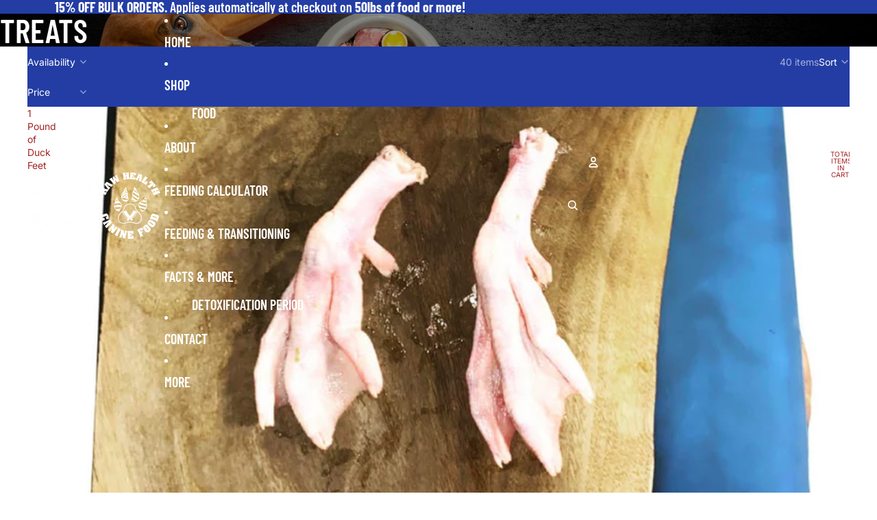

--- FILE ---
content_type: text/html; charset=utf-8
request_url: https://rawhealthcaninefood.com/collections/snacks
body_size: 63743
content:
<!doctype html>
<html
  
  lang="en"
>
  <head>
    
      <link
        rel="expect"
        href="#MainContent"
        blocking="render"
        id="view-transition-render-blocker"
      >
    
<meta charset="utf-8">
<meta
  http-equiv="X-UA-Compatible"
  content="IE=edge"
>
<meta
  name="viewport"
  content="width=device-width,initial-scale=1"
>
<meta
  name="view-transition"
  content="same-origin"
>
<meta
  name="theme-color"
  content=""
>

<meta
  property="og:site_name"
  content="Raw Health Canine Food"
>
<meta
  property="og:url"
  content="https://rawhealthcaninefood.com/collections/snacks"
>
<meta
  property="og:title"
  content="Treats"
>
<meta
  property="og:type"
  content="website"
>
<meta
  property="og:description"
  content="At Raw Health Canine Food, we source from the highest quality human-grade meats. Bite into nutrition today!"
><meta
    property="og:image"
    content="http://rawhealthcaninefood.com/cdn/shop/collections/8ec942b2-a716-43c4-a335-cc13e9b82b24.png?v=1765828786"
  >
  <meta
    property="og:image:secure_url"
    content="https://rawhealthcaninefood.com/cdn/shop/collections/8ec942b2-a716-43c4-a335-cc13e9b82b24.png?v=1765828786"
  >
  <meta
    property="og:image:width"
    content="1024"
  >
  <meta
    property="og:image:height"
    content="1024"
  ><meta
  name="twitter:card"
  content="summary_large_image"
>
<meta
  name="twitter:title"
  content="Treats"
>
<meta
  name="twitter:description"
  content="At Raw Health Canine Food, we source from the highest quality human-grade meats. Bite into nutrition today!"
>

<title>
  Treats
 &ndash; Raw Health Canine Food</title>

<link
  rel="canonical"
  href="https://rawhealthcaninefood.com/collections/snacks"
>


<link href="//rawhealthcaninefood.com/cdn/shop/t/14/assets/overflow-list.css?v=101911674359793798601765824354" as="style" rel="preload">
<link href="//rawhealthcaninefood.com/cdn/shop/t/14/assets/base.css?v=25630247329231457811768586345" rel="stylesheet" type="text/css" media="all" />

<link
    rel="preload"
    as="font"
    href="//rawhealthcaninefood.com/cdn/fonts/inter/inter_n4.b2a3f24c19b4de56e8871f609e73ca7f6d2e2bb9.woff2"
    type="font/woff2"
    crossorigin
    fetchpriority="low"
  ><link
    rel="preload"
    as="font"
    href="//rawhealthcaninefood.com/cdn/fonts/barlow_condensed/barlowcondensed_n6.30a391fe19ded5366170913f031e653a88992edc.woff2"
    type="font/woff2"
    crossorigin
    fetchpriority="low"
  ><link
    rel="preload"
    as="font"
    href="//rawhealthcaninefood.com/cdn/fonts/barlow_condensed/barlowcondensed_n6.30a391fe19ded5366170913f031e653a88992edc.woff2"
    type="font/woff2"
    crossorigin
    fetchpriority="low"
  ><link
    rel="preload"
    as="font"
    href="//rawhealthcaninefood.com/cdn/fonts/barlow_condensed/barlowcondensed_n6.30a391fe19ded5366170913f031e653a88992edc.woff2"
    type="font/woff2"
    crossorigin
    fetchpriority="low"
  >
<script async crossorigin fetchpriority="high" src="/cdn/shopifycloud/importmap-polyfill/es-modules-shim.2.4.0.js"></script>
<script type="importmap">
  {
    "imports": {
      "@theme/overflow-list": "//rawhealthcaninefood.com/cdn/shop/t/14/assets/overflow-list.js?v=46858356770684902511768586337",
      "@theme/product-title": "//rawhealthcaninefood.com/cdn/shop/t/14/assets/product-title-truncation.js?v=81744426891537421781765824354",
      "@theme/component": "//rawhealthcaninefood.com/cdn/shop/t/14/assets/component.js?v=184240237101443119871765824354",
      "@theme/dialog": "//rawhealthcaninefood.com/cdn/shop/t/14/assets/dialog.js?v=61774032287387761671768586339",
      "@theme/events": "//rawhealthcaninefood.com/cdn/shop/t/14/assets/events.js?v=147926035229139604561765824353",
      "@theme/focus": "//rawhealthcaninefood.com/cdn/shop/t/14/assets/focus.js?v=60436577539430446401765824354",
      "@theme/morph": "//rawhealthcaninefood.com/cdn/shop/t/14/assets/morph.js?v=35457747882330740861768586337",
      "@theme/paginated-list": "//rawhealthcaninefood.com/cdn/shop/t/14/assets/paginated-list.js?v=95298315036233333871765824354",
      "@theme/performance": "//rawhealthcaninefood.com/cdn/shop/t/14/assets/performance.js?v=171015751390534793081765824353",
      "@theme/product-form": "//rawhealthcaninefood.com/cdn/shop/t/14/assets/product-form.js?v=37993400097492174081768586337",
      "@theme/recently-viewed-products": "//rawhealthcaninefood.com/cdn/shop/t/14/assets/recently-viewed-products.js?v=94729125001750262651765824354",
      "@theme/scrolling": "//rawhealthcaninefood.com/cdn/shop/t/14/assets/scrolling.js?v=118005526288211533611768586347",
      "@theme/section-renderer": "//rawhealthcaninefood.com/cdn/shop/t/14/assets/section-renderer.js?v=117273408521114569061765824354",
      "@theme/section-hydration": "//rawhealthcaninefood.com/cdn/shop/t/14/assets/section-hydration.js?v=177651605160027701221765824354",
      "@theme/utilities": "//rawhealthcaninefood.com/cdn/shop/t/14/assets/utilities.js?v=74252600229394689081768586340",
      "@theme/variant-picker": "//rawhealthcaninefood.com/cdn/shop/t/14/assets/variant-picker.js?v=124079696159966615681768586345",
      "@theme/media-gallery": "//rawhealthcaninefood.com/cdn/shop/t/14/assets/media-gallery.js?v=111441960308641931071765824353",
      "@theme/quick-add": "//rawhealthcaninefood.com/cdn/shop/t/14/assets/quick-add.js?v=148903382353369979481768586341",
      "@theme/paginated-list-aspect-ratio": "//rawhealthcaninefood.com/cdn/shop/t/14/assets/paginated-list-aspect-ratio.js?v=25254270272143792451765824354",
      "@theme/popover-polyfill": "//rawhealthcaninefood.com/cdn/shop/t/14/assets/popover-polyfill.js?v=119029313658895111201765824354",
      "@theme/component-quantity-selector": "//rawhealthcaninefood.com/cdn/shop/t/14/assets/component-quantity-selector.js?v=67906657287482036641765824354",
      "@theme/comparison-slider": "//rawhealthcaninefood.com/cdn/shop/t/14/assets/comparison-slider.js?v=106705562947035711941765824354",
      "@theme/sticky-add-to-cart": "//rawhealthcaninefood.com/cdn/shop/t/14/assets/sticky-add-to-cart.js?v=48956925339276737091768586347",
      "@theme/fly-to-cart": "//rawhealthcaninefood.com/cdn/shop/t/14/assets/fly-to-cart.js?v=129971753673458693881768586343"
    }
  }
</script>

<script
  src="//rawhealthcaninefood.com/cdn/shop/t/14/assets/view-transitions.js?v=7106414069516106341768586336"
  async
  
    blocking="render"
  
></script>

<link
  rel="modulepreload"
  href="//rawhealthcaninefood.com/cdn/shop/t/14/assets/utilities.js?v=74252600229394689081768586340"
  fetchpriority="low"
>
<link
  rel="modulepreload"
  href="//rawhealthcaninefood.com/cdn/shop/t/14/assets/component.js?v=184240237101443119871765824354"
  fetchpriority="low"
>
<link
  rel="modulepreload"
  href="//rawhealthcaninefood.com/cdn/shop/t/14/assets/section-renderer.js?v=117273408521114569061765824354"
  fetchpriority="low"
>
<link
  rel="modulepreload"
  href="//rawhealthcaninefood.com/cdn/shop/t/14/assets/section-hydration.js?v=177651605160027701221765824354"
  fetchpriority="low"
>
<link
  rel="modulepreload"
  href="//rawhealthcaninefood.com/cdn/shop/t/14/assets/morph.js?v=35457747882330740861768586337"
  fetchpriority="low"
>


  <link
    rel="modulepreload"
    href="//rawhealthcaninefood.com/cdn/shop/t/14/assets/paginated-list-aspect-ratio.js?v=25254270272143792451765824354"
    fetchpriority="low"
  >
  <link
    rel="modulepreload"
    href="//rawhealthcaninefood.com/cdn/shop/t/14/assets/paginated-list.js?v=95298315036233333871765824354"
    fetchpriority="low"
  >

  <link
    rel="modulepreload"
    href="//rawhealthcaninefood.com/cdn/shop/t/14/assets/product-title-truncation.js?v=81744426891537421781765824354"
    fetchpriority="low"
  >


<link
  rel="modulepreload"
  href="//rawhealthcaninefood.com/cdn/shop/t/14/assets/focus.js?v=60436577539430446401765824354"
  fetchpriority="low"
>
<link
  rel="modulepreload"
  href="//rawhealthcaninefood.com/cdn/shop/t/14/assets/recently-viewed-products.js?v=94729125001750262651765824354"
  fetchpriority="low"
>
<link
  rel="modulepreload"
  href="//rawhealthcaninefood.com/cdn/shop/t/14/assets/scrolling.js?v=118005526288211533611768586347"
  fetchpriority="low"
>
<link
  rel="modulepreload"
  href="//rawhealthcaninefood.com/cdn/shop/t/14/assets/events.js?v=147926035229139604561765824353"
  fetchpriority="low"
>
<script
  src="//rawhealthcaninefood.com/cdn/shop/t/14/assets/popover-polyfill.js?v=119029313658895111201765824354"
  type="module"
  fetchpriority="low"
></script>
<script
  src="//rawhealthcaninefood.com/cdn/shop/t/14/assets/overflow-list.js?v=46858356770684902511768586337"
  type="module"
  fetchpriority="low"
></script>
<script
  src="//rawhealthcaninefood.com/cdn/shop/t/14/assets/quick-add.js?v=148903382353369979481768586341"
  type="module"
  fetchpriority="low"
></script>

  <script
    src="//rawhealthcaninefood.com/cdn/shop/t/14/assets/cart-discount.js?v=107077853990124422021765824354"
    type="module"
    fetchpriority="low"
  ></script>


<script
  src="//rawhealthcaninefood.com/cdn/shop/t/14/assets/dialog.js?v=61774032287387761671768586339"
  type="module"
  fetchpriority="low"
></script>
<script
  src="//rawhealthcaninefood.com/cdn/shop/t/14/assets/variant-picker.js?v=124079696159966615681768586345"
  type="module"
  fetchpriority="low"
></script>
<script
  src="//rawhealthcaninefood.com/cdn/shop/t/14/assets/product-card.js?v=124402285637860180781768586342"
  type="module"
  fetchpriority="low"
></script>
<script
  src="//rawhealthcaninefood.com/cdn/shop/t/14/assets/product-form.js?v=37993400097492174081768586337"
  type="module"
  fetchpriority="low"
></script>
<script
  src="//rawhealthcaninefood.com/cdn/shop/t/14/assets/fly-to-cart.js?v=129971753673458693881768586343"
  type="module"
  fetchpriority="low"
></script>
<script
  src="//rawhealthcaninefood.com/cdn/shop/t/14/assets/accordion-custom.js?v=99000499017714805851765824354"
  type="module"
  fetchpriority="low"
></script>
<script
  src="//rawhealthcaninefood.com/cdn/shop/t/14/assets/disclosure-custom.js?v=168050880623268140331765824354"
  type="module"
  fetchpriority="low"
></script>
<script
  src="//rawhealthcaninefood.com/cdn/shop/t/14/assets/media.js?v=37825095869491791421765824354"
  type="module"
  fetchpriority="low"
></script>
<script
  src="//rawhealthcaninefood.com/cdn/shop/t/14/assets/product-price.js?v=117989390664188536191765824353"
  type="module"
  fetchpriority="low"
></script>
<script
  src="//rawhealthcaninefood.com/cdn/shop/t/14/assets/product-sku.js?v=121804655373531320511765824354"
  type="module"
  fetchpriority="low"
></script>
<script
  src="//rawhealthcaninefood.com/cdn/shop/t/14/assets/product-title-truncation.js?v=81744426891537421781765824354"
  type="module"
  fetchpriority="low"
></script>
<script
  src="//rawhealthcaninefood.com/cdn/shop/t/14/assets/product-inventory.js?v=16343734458933704981765824353"
  type="module"
  fetchpriority="low"
></script>
<script
  src="//rawhealthcaninefood.com/cdn/shop/t/14/assets/show-more.js?v=94563802205717136101765824354"
  type="module"
  fetchpriority="low"
></script>
<script
  src="//rawhealthcaninefood.com/cdn/shop/t/14/assets/slideshow.js?v=40796646405849125981768586346"
  type="module"
  fetchpriority="low"
></script>
<script
  src="//rawhealthcaninefood.com/cdn/shop/t/14/assets/layered-slideshow.js?v=30135417790894624731765824354"
  type="module"
  fetchpriority="low"
></script>
<script
  src="//rawhealthcaninefood.com/cdn/shop/t/14/assets/anchored-popover.js?v=95953304814728754461765824354"
  type="module"
  fetchpriority="low"
></script>
<script
  src="//rawhealthcaninefood.com/cdn/shop/t/14/assets/floating-panel.js?v=128677600744947036551765824354"
  type="module"
  fetchpriority="low"
></script>
<script
  src="//rawhealthcaninefood.com/cdn/shop/t/14/assets/video-background.js?v=25237992823806706551765824353"
  type="module"
  fetchpriority="low"
></script>
<script
  src="//rawhealthcaninefood.com/cdn/shop/t/14/assets/component-quantity-selector.js?v=67906657287482036641765824354"
  type="module"
  fetchpriority="low"
></script>
<script
  src="//rawhealthcaninefood.com/cdn/shop/t/14/assets/media-gallery.js?v=111441960308641931071765824353"
  type="module"
  fetchpriority="low"
></script>
<script
  src="//rawhealthcaninefood.com/cdn/shop/t/14/assets/rte-formatter.js?v=101420294193111439321765824354"
  type="module"
  fetchpriority="low"
></script>
<script
  src="//rawhealthcaninefood.com/cdn/shop/t/14/assets/volume-pricing.js?v=15442793518842484731765824354"
  type="module"
  fetchpriority="low"
></script>
<script
  src="//rawhealthcaninefood.com/cdn/shop/t/14/assets/price-per-item.js?v=144512917617120124431765824354"
  type="module"
  fetchpriority="low"
></script>
<script
  src="//rawhealthcaninefood.com/cdn/shop/t/14/assets/volume-pricing-info.js?v=94479640769665442661765824354"
  type="module"
  fetchpriority="low"
></script>






  <script
    src="//rawhealthcaninefood.com/cdn/shop/t/14/assets/product-card-link.js?v=97122579314620396511765824354"
    type="module"
    fetchpriority="low"
  ></script>


<script
  src="//rawhealthcaninefood.com/cdn/shop/t/14/assets/auto-close-details.js?v=58350291535404441581765824354"
  defer="defer"
></script>

<script>
  const Theme = {
    translations: {
      placeholder_image: `Placeholder image`,
      added: `Added`,
      recipient_form_fields_visible: `Recipient form fields are now visible`,
      recipient_form_fields_hidden: `Recipient form fields are now hidden`,
      recipient_form_error: `There was an error with the form submission`,
      items_added_to_cart_one: `1 item added to cart`,
      items_added_to_cart_other: `{{ count }} items added to cart`,
    },
    routes: {
      cart_add_url: '/cart/add.js',
      cart_change_url: '/cart/change',
      cart_update_url: '/cart/update',
      cart_url: '/cart',
      predictive_search_url: '/search/suggest',
      search_url: '/search',
    },
    template: {
      name: 'collection',
    },
  };
</script>
<style data-shopify>
@font-face {
  font-family: Inter;
  font-weight: 400;
  font-style: normal;
  font-display: swap;
  src: url("//rawhealthcaninefood.com/cdn/fonts/inter/inter_n4.b2a3f24c19b4de56e8871f609e73ca7f6d2e2bb9.woff2") format("woff2"),
       url("//rawhealthcaninefood.com/cdn/fonts/inter/inter_n4.af8052d517e0c9ffac7b814872cecc27ae1fa132.woff") format("woff");
}
@font-face {
  font-family: Inter;
  font-weight: 700;
  font-style: normal;
  font-display: swap;
  src: url("//rawhealthcaninefood.com/cdn/fonts/inter/inter_n7.02711e6b374660cfc7915d1afc1c204e633421e4.woff2") format("woff2"),
       url("//rawhealthcaninefood.com/cdn/fonts/inter/inter_n7.6dab87426f6b8813070abd79972ceaf2f8d3b012.woff") format("woff");
}
@font-face {
  font-family: Inter;
  font-weight: 400;
  font-style: italic;
  font-display: swap;
  src: url("//rawhealthcaninefood.com/cdn/fonts/inter/inter_i4.feae1981dda792ab80d117249d9c7e0f1017e5b3.woff2") format("woff2"),
       url("//rawhealthcaninefood.com/cdn/fonts/inter/inter_i4.62773b7113d5e5f02c71486623cf828884c85c6e.woff") format("woff");
}
@font-face {
  font-family: Inter;
  font-weight: 700;
  font-style: italic;
  font-display: swap;
  src: url("//rawhealthcaninefood.com/cdn/fonts/inter/inter_i7.b377bcd4cc0f160622a22d638ae7e2cd9b86ea4c.woff2") format("woff2"),
       url("//rawhealthcaninefood.com/cdn/fonts/inter/inter_i7.7c69a6a34e3bb44fcf6f975857e13b9a9b25beb4.woff") format("woff");
}
@font-face {
  font-family: "Barlow Condensed";
  font-weight: 600;
  font-style: normal;
  font-display: swap;
  src: url("//rawhealthcaninefood.com/cdn/fonts/barlow_condensed/barlowcondensed_n6.30a391fe19ded5366170913f031e653a88992edc.woff2") format("woff2"),
       url("//rawhealthcaninefood.com/cdn/fonts/barlow_condensed/barlowcondensed_n6.99ed11359eef67b853f0c49f37f89f7abe42cd2f.woff") format("woff");
}
@font-face {
  font-family: "Barlow Condensed";
  font-weight: 700;
  font-style: normal;
  font-display: swap;
  src: url("//rawhealthcaninefood.com/cdn/fonts/barlow_condensed/barlowcondensed_n7.b8dc813bf1d64de77250a6675c25535283e1677a.woff2") format("woff2"),
       url("//rawhealthcaninefood.com/cdn/fonts/barlow_condensed/barlowcondensed_n7.a36d150be98fef32f23a43ed8605139ce8fcc8f5.woff") format("woff");
}
@font-face {
  font-family: "Barlow Condensed";
  font-weight: 600;
  font-style: italic;
  font-display: swap;
  src: url("//rawhealthcaninefood.com/cdn/fonts/barlow_condensed/barlowcondensed_i6.459cd4682534076a2e436e62768c494d0e6f8ad3.woff2") format("woff2"),
       url("//rawhealthcaninefood.com/cdn/fonts/barlow_condensed/barlowcondensed_i6.e44b39421fb7c081f9d3d547afa0f9899f3a1588.woff") format("woff");
}
@font-face {
  font-family: "Barlow Condensed";
  font-weight: 700;
  font-style: italic;
  font-display: swap;
  src: url("//rawhealthcaninefood.com/cdn/fonts/barlow_condensed/barlowcondensed_i7.ef69176c3a69e990febda79e82ea756536ec243e.woff2") format("woff2"),
       url("//rawhealthcaninefood.com/cdn/fonts/barlow_condensed/barlowcondensed_i7.66d45385839c58c717c22033dcc4b561a22e4b7a.woff") format("woff");
}


  :root {
    /* Page Layout */
    --sidebar-width: 25rem;
    --narrow-content-width: 36rem;
    --normal-content-width: 42rem;
    --wide-content-width: 46rem;
    --narrow-page-width: 90rem;
    --normal-page-width: 120rem;
    --wide-page-width: 150rem;

    /* Section Heights */
    --section-height-small: 15rem;
    --section-height-medium: 25rem;
    --section-height-large: 35rem;

    @media screen and (min-width: 40em) {
      --section-height-small: 40svh;
      --section-height-medium: 55svh;
      --section-height-large: 70svh;
    }

    @media screen and (min-width: 60em) {
      --section-height-small: 50svh;
      --section-height-medium: 65svh;
      --section-height-large: 80svh;
    }

    /* Letter spacing */
    --letter-spacing-sm: 0.06em;
    --letter-spacing-md: 0.13em;

    /* Font families */
    --font-body--family: Inter, sans-serif;
    --font-body--style: normal;
    --font-body--weight: 400;
    --font-subheading--family: "Barlow Condensed", sans-serif;
    --font-subheading--style: normal;
    --font-subheading--weight: 600;
    --font-heading--family: "Barlow Condensed", sans-serif;
    --font-heading--style: normal;
    --font-heading--weight: 600;
    --font-accent--family: "Barlow Condensed", sans-serif;
    --font-accent--style: normal;
    --font-accent--weight: 600;

    /* Margin sizes */
    --font-h1--spacing: 0.25em;
    --font-h2--spacing: 0.25em;
    --font-h3--spacing: 0.25em;
    --font-h4--spacing: 0.25em;
    --font-h5--spacing: 0.25em;
    --font-h6--spacing: 0.25em;
    --font-paragraph--spacing: 0.5em;

    /* Heading colors */
    --font-h1--color: var(--color-foreground-heading);
    --font-h2--color: var(--color-foreground-heading);
    --font-h3--color: var(--color-foreground-heading);
    --font-h4--color: var(--color-foreground-heading);
    --font-h5--color: var(--color-foreground-heading);
    --font-h6--color: var(--color-foreground-heading);

    /** Z-Index / Layering */
    --layer-section-background: -2;
    --layer-lowest: -1;
    --layer-base: 0;
    --layer-flat: 1;
    --layer-raised: 2;
    --layer-heightened: 4;
    --layer-sticky: 8;
    --layer-window-overlay: 10;
    --layer-header-menu: 12;
    --layer-overlay: 16;
    --layer-menu-drawer: 18;
    --layer-temporary: 20;

    /* Max-width / Measure */
    --max-width--body-normal: 32.5em;
    --max-width--body-narrow: 22.75em;

    --max-width--heading-normal: 32.5em;
    --max-width--heading-narrow: 19.5em;

    --max-width--display-normal: 13em;
    --max-width--display-narrow: 9.75em;
    --max-width--display-tight: 3.25em;

    /* Letter-spacing / Tracking */
    --letter-spacing--display-tight: -0.03em;
    --letter-spacing--display-normal: 0em;
    --letter-spacing--display-loose: 0.03em;

    --letter-spacing--heading-tight: -0.03em;
    --letter-spacing--heading-normal: 0em;
    --letter-spacing--heading-loose: 0.03em;

    --letter-spacing--body-tight: -0.03em;
    --letter-spacing--body-normal: 0em;
    --letter-spacing--body-loose: 0.03em;

    /* Line height / Leading */
    --line-height: 1;

    --line-height--display-tight: 1;
    --line-height--display-normal: 1.1;
    --line-height--display-loose: 1.2;

    --line-height--heading-tight: 1.15;
    --line-height--heading-normal: 1.25;
    --line-height--heading-loose: 1.35;

    --line-height--body-tight: 1.2;
    --line-height--body-normal: 1.4;
    --line-height--body-loose: 1.6;

    /* Typography presets */
    --font-size--paragraph: 0.875rem;--font-size--h1: clamp(3.0rem, 7.2vw, 4.5rem);--font-size--h2: clamp(2.25rem, 4.8vw, 3.0rem);--font-size--h3: 2.0rem;--font-size--h4: 1.5rem;--font-size--h5: 1.125rem;--font-size--h6: 1.0rem;--font-paragraph--weight: 400;--font-paragraph--letter-spacing: var(--letter-spacing--body-normal);--font-paragraph--size: var(--font-size--paragraph);--font-paragraph--family: var(--font-body--family);--font-paragraph--style: var(--font-body--style);--font-paragraph--case: ;--font-paragraph--line-height: var(--line-height--body-normal);--font-h1--weight: var(--font-heading--weight);--font-h1--letter-spacing: var(--letter-spacing--heading-normal);--font-h1--size: var(--font-size--h1);--font-h1--family: var(--font-heading--family);--font-h1--style: var(--font-heading--style);--font-h1--case: uppercase;--font-h1--line-height: var(--line-height--display-normal);--font-h2--weight: var(--font-heading--weight);--font-h2--letter-spacing: var(--letter-spacing--heading-normal);--font-h2--size: var(--font-size--h2);--font-h2--family: var(--font-heading--family);--font-h2--style: var(--font-heading--style);--font-h2--case: uppercase;--font-h2--line-height: var(--line-height--display-tight);--font-h3--weight: var(--font-heading--weight);--font-h3--letter-spacing: var(--letter-spacing--heading-normal);--font-h3--size: var(--font-size--h3);--font-h3--family: var(--font-heading--family);--font-h3--style: var(--font-heading--style);--font-h3--case: uppercase;--font-h3--line-height: var(--line-height--display-normal);--font-h4--weight: var(--font-subheading--weight);--font-h4--letter-spacing: var(--letter-spacing--heading-normal);--font-h4--size: var(--font-size--h4);--font-h4--family: var(--font-subheading--family);--font-h4--style: var(--font-subheading--style);--font-h4--case: uppercase;--font-h4--line-height: var(--line-height--display-normal);--font-h5--weight: var(--font-subheading--weight);--font-h5--letter-spacing: var(--letter-spacing--heading-normal);--font-h5--size: var(--font-size--h5);--font-h5--family: var(--font-subheading--family);--font-h5--style: var(--font-subheading--style);--font-h5--case: uppercase;--font-h5--line-height: var(--line-height--display-normal);--font-h6--weight: var(--font-subheading--weight);--font-h6--letter-spacing: var(--letter-spacing--heading-normal);--font-h6--size: var(--font-size--h6);--font-h6--family: var(--font-subheading--family);--font-h6--style: var(--font-subheading--style);--font-h6--case: uppercase;--font-h6--line-height: var(--line-height--display-normal);

    /* Hardcoded font sizes */
    --font-size--3xs: 0.625rem;
    --font-size--2xs: 0.75rem;
    --font-size--xs: 0.8125rem;
    --font-size--sm: 0.875rem;
    --font-size--md: 1rem;
    --font-size--lg: 1.125rem;
    --font-size--xl: 1.25rem;
    --font-size--2xl: 1.5rem;
    --font-size--3xl: 2rem;
    --font-size--4xl: 2.5rem;
    --font-size--5xl: 3rem;
    --font-size--6xl: 3.5rem;

    /* Menu font sizes */
    --menu-font-sm--size: 0.875rem;
    --menu-font-sm--line-height: calc(1.1 + 0.5 * min(16 / 14));
    --menu-font-md--size: 1rem;
    --menu-font-md--line-height: calc(1.1 + 0.5 * min(16 / 16));
    --menu-font-lg--size: 1.125rem;
    --menu-font-lg--line-height: calc(1.1 + 0.5 * min(16 / 18));
    --menu-font-xl--size: 1.25rem;
    --menu-font-xl--line-height: calc(1.1 + 0.5 * min(16 / 20));
    --menu-font-2xl--size: 1.75rem;
    --menu-font-2xl--line-height: calc(1.1 + 0.5 * min(16 / 28));

    /* Colors */
    --color-error: #8B0000;
    --color-success: #006400;
    --color-white: #FFFFFF;
    --color-white-rgb: 255 255 255;
    --color-black: #000000;
    --color-instock: #3ED660;
    --color-lowstock: #EE9441;
    --color-outofstock: #C8C8C8;

    /* Opacity */
    --opacity-5: 0.05;
    --opacity-8: 0.08;
    --opacity-10: 0.1;
    --opacity-15: 0.15;
    --opacity-20: 0.2;
    --opacity-25: 0.25;
    --opacity-30: 0.3;
    --opacity-40: 0.4;
    --opacity-50: 0.5;
    --opacity-60: 0.6;
    --opacity-70: 0.7;
    --opacity-80: 0.8;
    --opacity-85: 0.85;
    --opacity-90: 0.9;
    --opacity-subdued-text: var(--opacity-70);

    --shadow-button: 0 2px 3px rgb(0 0 0 / 20%);
    --gradient-image-overlay: linear-gradient(to top, rgb(0 0 0 / 0.5), transparent);

    /* Spacing */
    --margin-3xs: 0.125rem;
    --margin-2xs: 0.3rem;
    --margin-xs: 0.5rem;
    --margin-sm: 0.7rem;
    --margin-md: 0.8rem;
    --margin-lg: 1rem;
    --margin-xl: 1.25rem;
    --margin-2xl: 1.5rem;
    --margin-3xl: 1.75rem;
    --margin-4xl: 2rem;
    --margin-5xl: 3rem;
    --margin-6xl: 5rem;

    --scroll-margin: 50px;

    --padding-3xs: 0.125rem;
    --padding-2xs: 0.25rem;
    --padding-xs: 0.5rem;
    --padding-sm: 0.7rem;
    --padding-md: 0.8rem;
    --padding-lg: 1rem;
    --padding-xl: 1.25rem;
    --padding-2xl: 1.5rem;
    --padding-3xl: 1.75rem;
    --padding-4xl: 2rem;
    --padding-5xl: 3rem;
    --padding-6xl: 4rem;

    --gap-3xs: 0.125rem;
    --gap-2xs: 0.3rem;
    --gap-xs: 0.5rem;
    --gap-sm: 0.7rem;
    --gap-md: 0.9rem;
    --gap-lg: 1rem;
    --gap-xl: 1.25rem;
    --gap-2xl: 2rem;
    --gap-3xl: 3rem;

    --spacing-scale-sm: 0.6;
    --spacing-scale-md: 0.7;
    --spacing-scale-default: 1.0;

    /* Checkout buttons gap */
    --checkout-button-gap: 10px;

    /* Borders */
    --style-border-width: 1px;
    --style-border-radius-xs: 0.2rem;
    --style-border-radius-sm: 0.6rem;
    --style-border-radius-md: 0.8rem;
    --style-border-radius-50: 50%;
    --style-border-radius-lg: 1rem;
    --style-border-radius-pills: 40px;
    --style-border-radius-inputs: 0px;
    --style-border-radius-buttons-primary: 0px;
    --style-border-radius-buttons-secondary: 0px;
    --style-border-width-primary: 0px;
    --style-border-width-secondary: 0px;
    --style-border-width-inputs: 1px;
    --style-border-radius-popover: 0px;
    --style-border-popover: 1px none rgb(var(--color-border-rgb) / 50%);
    --style-border-drawer: 1px none rgb(var(--color-border-rgb) / 50%);
    --style-border-swatch-opacity: 10%;
    --style-border-swatch-width: 1px;
    --style-border-swatch-style: solid;

    /* Animation */
    --ease-out-cubic: cubic-bezier(0.33, 1, 0.68, 1);
    --ease-out-quad: cubic-bezier(0.32, 0.72, 0, 1);
    --animation-speed-fast: 0.0625s;
    --animation-speed: 0.125s;
    --animation-speed-slow: 0.2s;
    --animation-speed-medium: 0.15s;
    --animation-easing: ease-in-out;
    --animation-slideshow-easing: cubic-bezier(0.4, 0, 0.2, 1);
    --drawer-animation-speed: 0.2s;
    --animation-values-slow: var(--animation-speed-slow) var(--animation-easing);
    --animation-values: var(--animation-speed) var(--animation-easing);
    --animation-values-fast: var(--animation-speed-fast) var(--animation-easing);
    --animation-values-allow-discrete: var(--animation-speed) var(--animation-easing) allow-discrete;
    --animation-timing-hover: cubic-bezier(0.25, 0.46, 0.45, 0.94);
    --animation-timing-active: cubic-bezier(0.5, 0, 0.75, 0);
    --animation-timing-bounce: cubic-bezier(0.34, 1.56, 0.64, 1);
    --animation-timing-default: cubic-bezier(0, 0, 0.2, 1);
    --animation-timing-fade-in: cubic-bezier(0.16, 1, 0.3, 1);
    --animation-timing-fade-out: cubic-bezier(0.4, 0, 0.2, 1);

    /* View transitions */
    /* View transition old */
    --view-transition-old-main-content: var(--animation-speed) var(--animation-easing) both fadeOut;

    /* View transition new */
    --view-transition-new-main-content: var(--animation-speed) var(--animation-easing) both fadeIn, var(--animation-speed) var(--animation-easing) both slideInTopViewTransition;

    /* Focus */
    --focus-outline-width: 0.09375rem;
    --focus-outline-offset: 0.2em;

    /* Badges */
    --badge-blob-padding-block: 1px;
    --badge-blob-padding-inline: 12px 8px;
    --badge-rectangle-padding-block: 1px;
    --badge-rectangle-padding-inline: 6px;
    @media screen and (min-width: 750px) {
      --badge-blob-padding-block: 4px;
      --badge-blob-padding-inline: 16px 12px;
      --badge-rectangle-padding-block: 4px;
      --badge-rectangle-padding-inline: 10px;
    }

    /* Icons */
    --icon-size-2xs: 0.6rem;
    --icon-size-xs: 0.85rem;
    --icon-size-sm: 1.25rem;
    --icon-size-md: 1.375rem;
    --icon-size-lg: 1.5rem;
    --icon-stroke-width: 1.5px;

    /* Input */
    --input-email-min-width: 200px;
    --input-search-max-width: 650px;
    --input-padding-y: 0.8rem;
    --input-padding-x: 0.8rem;
    --input-padding: var(--input-padding-y) var(--input-padding-x);
    --input-box-shadow-width: var(--style-border-width-inputs);
    --input-box-shadow: 0 0 0 var(--input-box-shadow-width) var(--color-input-border);
    --input-box-shadow-focus: 0 0 0 calc(var(--input-box-shadow-width) + 0.5px) var(--color-input-border);
    --input-disabled-background-color: rgb(var(--color-foreground-rgb) / var(--opacity-10));
    --input-disabled-border-color: rgb(var(--color-foreground-rgb) / var(--opacity-5));
    --input-disabled-text-color: rgb(var(--color-foreground-rgb) / var(--opacity-50));
    --input-textarea-min-height: 55px;

    /* Button size */
    --button-size-sm: 30px;
    --button-size-md: 36px;
    --button-size: var(--minimum-touch-target);
    --button-padding-inline: 24px;
    --button-padding-block: 16px;

    /* Button font-family */
    --button-font-family-primary: var(--font-accent--family);
    --button-font-family-secondary: var(--font-body--family);

    /* Button text case */
    --button-text-case: ;
    --button-text-case-primary: uppercase;
    --button-text-case-secondary: default;

    /* Borders */
    --border-color: rgb(var(--color-border-rgb) / var(--opacity-50));
    --border-width-sm: 1px;
    --border-width-md: 2px;
    --border-width-lg: 5px;
    --border-radius-sm: 0.25rem;

    /* Drawers */
    --drawer-inline-padding: 25px;
    --drawer-menu-inline-padding: 2.5rem;
    --drawer-header-block-padding: 20px;
    --drawer-content-block-padding: 10px;
    --drawer-header-desktop-top: 0rem;
    --drawer-padding: calc(var(--padding-sm) + 7px);
    --drawer-height: 100dvh;
    --drawer-width: 95vw;
    --drawer-max-width: 500px;

    /* Variant Picker Swatches */
    --variant-picker-swatch-width-unitless: 30;
    --variant-picker-swatch-height-unitless: 30;
    --variant-picker-swatch-width: 30px;
    --variant-picker-swatch-height: 30px;
    --variant-picker-swatch-radius: 0px;
    --variant-picker-border-width: 1px;
    --variant-picker-border-style: solid;
    --variant-picker-border-opacity: 10%;

    /* Variant Picker Buttons */
    --variant-picker-button-radius: 0px;
    --variant-picker-button-border-width: 1px;

    /* Slideshow */
    --slideshow-controls-size: 3.5rem;
    --slideshow-controls-icon: 2rem;
    --peek-next-slide-size: 3rem;

    /* Utilities */
    --backdrop-opacity: 0.15;
    --backdrop-color-rgb: var(--color-shadow-rgb);
    --minimum-touch-target: 44px;
    --disabled-opacity: 0.5;
    --skeleton-opacity: 0.025;

    /* Shapes */
    --shape--circle: circle(50% at center);
    --shape--sunburst: polygon(100% 50%,94.62% 55.87%,98.3% 62.94%,91.57% 67.22%,93.3% 75%,85.7% 77.39%,85.36% 85.36%,77.39% 85.7%,75% 93.3%,67.22% 91.57%,62.94% 98.3%,55.87% 94.62%,50% 100%,44.13% 94.62%,37.06% 98.3%,32.78% 91.57%,25% 93.3%,22.61% 85.7%,14.64% 85.36%,14.3% 77.39%,6.7% 75%,8.43% 67.22%,1.7% 62.94%,5.38% 55.87%,0% 50%,5.38% 44.13%,1.7% 37.06%,8.43% 32.78%,6.7% 25%,14.3% 22.61%,14.64% 14.64%,22.61% 14.3%,25% 6.7%,32.78% 8.43%,37.06% 1.7%,44.13% 5.38%,50% 0%,55.87% 5.38%,62.94% 1.7%,67.22% 8.43%,75% 6.7%,77.39% 14.3%,85.36% 14.64%,85.7% 22.61%,93.3% 25%,91.57% 32.78%,98.3% 37.06%,94.62% 44.13%);
    --shape--diamond: polygon(50% 0%, 100% 50%, 50% 100%, 0% 50%);
    --shape--blob: polygon(85.349% 11.712%, 87.382% 13.587%, 89.228% 15.647%, 90.886% 17.862%, 92.359% 20.204%, 93.657% 22.647%, 94.795% 25.169%, 95.786% 27.752%, 96.645% 30.382%, 97.387% 33.048%, 98.025% 35.740%, 98.564% 38.454%, 99.007% 41.186%, 99.358% 43.931%, 99.622% 46.685%, 99.808% 49.446%, 99.926% 52.210%, 99.986% 54.977%, 99.999% 57.744%, 99.975% 60.511%, 99.923% 63.278%, 99.821% 66.043%, 99.671% 68.806%, 99.453% 71.565%, 99.145% 74.314%, 98.724% 77.049%, 98.164% 79.759%, 97.433% 82.427%, 96.495% 85.030%, 95.311% 87.529%, 93.841% 89.872%, 92.062% 91.988%, 89.972% 93.796%, 87.635% 95.273%, 85.135% 96.456%, 82.532% 97.393%, 79.864% 98.127%, 77.156% 98.695%, 74.424% 99.129%, 71.676% 99.452%, 68.918% 99.685%, 66.156% 99.844%, 63.390% 99.942%, 60.624% 99.990%, 57.856% 99.999%, 55.089% 99.978%, 52.323% 99.929%, 49.557% 99.847%, 46.792% 99.723%, 44.031% 99.549%, 41.273% 99.317%, 38.522% 99.017%, 35.781% 98.639%, 33.054% 98.170%, 30.347% 97.599%, 27.667% 96.911%, 25.024% 96.091%, 22.432% 95.123%, 19.907% 93.994%, 17.466% 92.690%, 15.126% 91.216%, 12.902% 89.569%, 10.808% 87.761%, 8.854% 85.803%, 7.053% 83.703%, 5.418% 81.471%, 3.962% 79.119%, 2.702% 76.656%, 1.656% 74.095%, 0.846% 71.450%, 0.294% 68.740%, 0.024% 65.987%, 0.050% 63.221%, 0.343% 60.471%, 0.858% 57.752%, 1.548% 55.073%, 2.370% 52.431%, 3.283% 49.819%, 4.253% 47.227%, 5.249% 44.646%, 6.244% 42.063%, 7.211% 39.471%, 8.124% 36.858%, 8.958% 34.220%, 9.711% 31.558%, 10.409% 28.880%, 11.083% 26.196%, 11.760% 23.513%, 12.474% 20.839%, 13.259% 18.186%, 14.156% 15.569%, 15.214% 13.012%, 16.485% 10.556%, 18.028% 8.261%, 19.883% 6.211%, 22.041% 4.484%, 24.440% 3.110%, 26.998% 2.057%, 29.651% 1.275%, 32.360% 0.714%, 35.101% 0.337%, 37.859% 0.110%, 40.624% 0.009%, 43.391% 0.016%, 46.156% 0.113%, 48.918% 0.289%, 51.674% 0.533%, 54.425% 0.837%, 57.166% 1.215%, 59.898% 1.654%, 62.618% 2.163%, 65.322% 2.750%, 68.006% 3.424%, 70.662% 4.197%, 73.284% 5.081%, 75.860% 6.091%, 78.376% 7.242%, 80.813% 8.551%, 83.148% 10.036%, 85.349% 11.712%);

    /* Buy buttons */
    --height-buy-buttons: calc(var(--padding-lg) * 2 + var(--icon-size-sm));

    /* Card image width and height variables */
    --card-width-small: 10rem;

    --height-small: 10rem;
    --height-medium: 11.5rem;
    --height-large: 13rem;
    --height-full: 100vh;

    @media screen and (min-width: 750px) {
      --height-small: 17.5rem;
      --height-medium: 21.25rem;
      --height-large: 25rem;
    }

    /* Modal */
    --modal-max-height: 65dvh;

    /* Card styles for search */
    --card-bg-hover: rgb(var(--color-foreground-rgb) / var(--opacity-5));
    --card-border-hover: rgb(var(--color-foreground-rgb) / var(--opacity-30));
    --card-border-focus: rgb(var(--color-foreground-rgb) / var(--opacity-10));

    /* Cart */
    --cart-primary-font-family: var(--font-body--family);
    --cart-primary-font-style: var(--font-body--style);
    --cart-primary-font-weight: var(--font-body--weight);
    --cart-secondary-font-family: var(--font-subheading--family);
    --cart-secondary-font-style: var(--font-subheading--style);
    --cart-secondary-font-weight: var(--font-subheading--weight);
  }
</style>
<style data-shopify>
  
    
      :root,
    
    
    
    .color-scheme-1 {
        --color-background: rgb(255 255 255 / 1.0);
        /* RGB values only to apply different opacities - Relative color values are not supported in iOS < 16.4 */
        --color-background-rgb: 255 255 255;
        --opacity-5-15: 0.05;
        --opacity-10-25: 0.1;
        --opacity-35-55: 0.35;
        --opacity-40-60: 0.4;
        --opacity-30-60: 0.3;
        --color-foreground: rgb(0 0 0 / 1.0);
        --color-foreground-rgb: 0 0 0;
        --color-foreground-heading: rgb(164 35 37 / 1.0);
        --color-foreground-heading-rgb: 164 35 37;
        --color-primary: rgb(164 35 37 / 1.0);
        --color-primary-rgb: 164 35 37;
        --color-primary-hover: rgb(0 0 0 / 1.0);
        --color-primary-hover-rgb: 0 0 0;
        --color-border: rgb(230 230 230 / 1.0);
        --color-border-rgb: 230 230 230;
        --color-shadow: rgb(0 0 0 / 1.0);
        --color-shadow-rgb: 0 0 0;
        --color-primary-button-text: rgb(255 255 255 / 1.0);
        --color-primary-button-background: rgb(164 35 37 / 1.0);
        --color-primary-button-border: rgb(164 35 37 / 1.0);
        --color-primary-button-hover-text: rgb(255 255 255 / 1.0);
        --color-primary-button-hover-background: rgb(120 4 6 / 0.91);
        --color-primary-button-hover-border: rgb(0 0 0 / 1.0);
        --color-secondary-button-text: rgb(0 0 0 / 1.0);
        --color-secondary-button-background: rgb(0 0 0 / 0.06);
        --color-secondary-button-border: rgb(164 35 37 / 1.0);
        --color-secondary-button-hover-text: rgb(0 0 0 / 1.0);
        --color-secondary-button-hover-background: rgb(222 222 222 / 1.0);
        --color-secondary-button-hover-border: rgb(0 0 0 / 1.0);
        --color-input-background: rgb(255 255 255 / 1.0);
        --color-input-text: rgb(0 0 0 / 1.0);
        --color-input-text-rgb: 0 0 0;
        --color-input-border: rgb(230 230 230 / 1.0);
        --color-input-hover-background: rgb(245 245 245 / 1.0);
        --color-variant-background: rgb(255 255 255 / 1.0);
        --color-variant-border: rgb(230 230 230 / 1.0);
        --color-variant-text: rgb(0 0 0 / 1.0);
        --color-variant-text-rgb: 0 0 0;
        --color-variant-hover-background: rgb(245 245 245 / 1.0);
        --color-variant-hover-text: rgb(0 0 0 / 1.0);
        --color-variant-hover-border: rgb(230 230 230 / 1.0);
        --color-selected-variant-background: rgb(0 0 0 / 1.0);
        --color-selected-variant-border: rgb(0 0 0 / 1.0);
        --color-selected-variant-text: rgb(255 255 255 / 1.0);
        --color-selected-variant-hover-background: rgb(26 26 26 / 1.0);
        --color-selected-variant-hover-text: rgb(255 255 255 / 1.0);
        --color-selected-variant-hover-border: rgb(26 26 26 / 1.0);

        --input-disabled-background-color: rgb(var(--color-foreground-rgb) / var(--opacity-10));
        --input-disabled-border-color: rgb(var(--color-foreground-rgb) / var(--opacity-5-15));
        --input-disabled-text-color: rgb(var(--color-foreground-rgb) / var(--opacity-50));
        --color-foreground-muted: rgb(var(--color-foreground-rgb) / var(--opacity-60));
        --font-h1--color: var(--color-foreground-heading);
        --font-h2--color: var(--color-foreground-heading);
        --font-h3--color: var(--color-foreground-heading);
        --font-h4--color: var(--color-foreground-heading);
        --font-h5--color: var(--color-foreground-heading);
        --font-h6--color: var(--color-foreground-heading);

        /* Shadows */
        
        
          --shadow-blur: 20px;
          --shadow-popover: 0px 4px 20px rgb(var(--color-shadow-rgb) / var(--opacity-15));
        
      }
  
    
    
    
    .color-scheme-2 {
        --color-background: rgb(241 241 241 / 1.0);
        /* RGB values only to apply different opacities - Relative color values are not supported in iOS < 16.4 */
        --color-background-rgb: 241 241 241;
        --opacity-5-15: 0.05;
        --opacity-10-25: 0.1;
        --opacity-35-55: 0.35;
        --opacity-40-60: 0.4;
        --opacity-30-60: 0.3;
        --color-foreground: rgb(0 0 0 / 1.0);
        --color-foreground-rgb: 0 0 0;
        --color-foreground-heading: rgb(0 0 0 / 1.0);
        --color-foreground-heading-rgb: 0 0 0;
        --color-primary: rgb(0 0 0 / 1.0);
        --color-primary-rgb: 0 0 0;
        --color-primary-hover: rgb(0 0 0 / 1.0);
        --color-primary-hover-rgb: 0 0 0;
        --color-border: rgb(230 230 230 / 1.0);
        --color-border-rgb: 230 230 230;
        --color-shadow: rgb(0 0 0 / 1.0);
        --color-shadow-rgb: 0 0 0;
        --color-primary-button-text: rgb(242 242 242 / 1.0);
        --color-primary-button-background: rgb(164 35 37 / 1.0);
        --color-primary-button-border: rgb(164 35 37 / 1.0);
        --color-primary-button-hover-text: rgb(242 242 242 / 1.0);
        --color-primary-button-hover-background: rgb(164 35 37 / 1.0);
        --color-primary-button-hover-border: rgb(164 35 37 / 1.0);
        --color-secondary-button-text: rgb(0 0 0 / 1.0);
        --color-secondary-button-background: rgb(255 255 255 / 1.0);
        --color-secondary-button-border: rgb(0 0 0 / 1.0);
        --color-secondary-button-hover-text: rgb(164 35 37 / 1.0);
        --color-secondary-button-hover-background: rgb(255 255 255 / 1.0);
        --color-secondary-button-hover-border: rgb(164 35 37 / 1.0);
        --color-input-background: rgb(242 242 242 / 1.0);
        --color-input-text: rgb(0 0 0 / 1.0);
        --color-input-text-rgb: 0 0 0;
        --color-input-border: rgb(0 0 0 / 1.0);
        --color-input-hover-background: rgb(228 228 228 / 1.0);
        --color-variant-background: rgb(255 255 255 / 1.0);
        --color-variant-border: rgb(230 230 230 / 1.0);
        --color-variant-text: rgb(0 0 0 / 1.0);
        --color-variant-text-rgb: 0 0 0;
        --color-variant-hover-background: rgb(245 245 245 / 1.0);
        --color-variant-hover-text: rgb(0 0 0 / 1.0);
        --color-variant-hover-border: rgb(230 230 230 / 1.0);
        --color-selected-variant-background: rgb(0 0 0 / 1.0);
        --color-selected-variant-border: rgb(0 0 0 / 1.0);
        --color-selected-variant-text: rgb(255 255 255 / 1.0);
        --color-selected-variant-hover-background: rgb(26 26 26 / 1.0);
        --color-selected-variant-hover-text: rgb(255 255 255 / 1.0);
        --color-selected-variant-hover-border: rgb(26 26 26 / 1.0);

        --input-disabled-background-color: rgb(var(--color-foreground-rgb) / var(--opacity-10));
        --input-disabled-border-color: rgb(var(--color-foreground-rgb) / var(--opacity-5-15));
        --input-disabled-text-color: rgb(var(--color-foreground-rgb) / var(--opacity-50));
        --color-foreground-muted: rgb(var(--color-foreground-rgb) / var(--opacity-60));
        --font-h1--color: var(--color-foreground-heading);
        --font-h2--color: var(--color-foreground-heading);
        --font-h3--color: var(--color-foreground-heading);
        --font-h4--color: var(--color-foreground-heading);
        --font-h5--color: var(--color-foreground-heading);
        --font-h6--color: var(--color-foreground-heading);

        /* Shadows */
        
        
          --shadow-blur: 20px;
          --shadow-popover: 0px 4px 20px rgb(var(--color-shadow-rgb) / var(--opacity-15));
        
      }
  
    
    
    
    .color-scheme-3 {
        --color-background: rgb(232 213 199 / 1.0);
        /* RGB values only to apply different opacities - Relative color values are not supported in iOS < 16.4 */
        --color-background-rgb: 232 213 199;
        --opacity-5-15: 0.05;
        --opacity-10-25: 0.1;
        --opacity-35-55: 0.35;
        --opacity-40-60: 0.4;
        --opacity-30-60: 0.3;
        --color-foreground: rgb(0 0 0 / 1.0);
        --color-foreground-rgb: 0 0 0;
        --color-foreground-heading: rgb(0 0 0 / 1.0);
        --color-foreground-heading-rgb: 0 0 0;
        --color-primary: rgb(120 4 6 / 0.91);
        --color-primary-rgb: 120 4 6;
        --color-primary-hover: rgb(0 0 0 / 1.0);
        --color-primary-hover-rgb: 0 0 0;
        --color-border: rgb(208 208 208 / 1.0);
        --color-border-rgb: 208 208 208;
        --color-shadow: rgb(0 0 0 / 1.0);
        --color-shadow-rgb: 0 0 0;
        --color-primary-button-text: rgb(255 255 255 / 1.0);
        --color-primary-button-background: rgb(120 4 6 / 0.91);
        --color-primary-button-border: rgb(120 4 6 / 0.91);
        --color-primary-button-hover-text: rgb(255 255 255 / 1.0);
        --color-primary-button-hover-background: rgb(0 0 0 / 1.0);
        --color-primary-button-hover-border: rgb(0 0 0 / 1.0);
        --color-secondary-button-text: rgb(0 0 0 / 1.0);
        --color-secondary-button-background: rgb(232 213 199 / 1.0);
        --color-secondary-button-border: rgb(51 50 50 / 1.0);
        --color-secondary-button-hover-text: rgb(0 0 0 / 1.0);
        --color-secondary-button-hover-background: rgb(241 227 217 / 0.77);
        --color-secondary-button-hover-border: rgb(0 0 0 / 1.0);
        --color-input-background: rgb(232 213 199 / 1.0);
        --color-input-text: rgb(0 0 0 / 1.0);
        --color-input-text-rgb: 0 0 0;
        --color-input-border: rgb(0 0 0 / 1.0);
        --color-input-hover-background: rgb(241 227 217 / 0.77);
        --color-variant-background: rgb(232 213 199 / 1.0);
        --color-variant-border: rgb(88 88 88 / 1.0);
        --color-variant-text: rgb(0 0 0 / 1.0);
        --color-variant-text-rgb: 0 0 0;
        --color-variant-hover-background: rgb(241 227 217 / 0.77);
        --color-variant-hover-text: rgb(0 0 0 / 1.0);
        --color-variant-hover-border: rgb(0 0 0 / 1.0);
        --color-selected-variant-background: rgb(0 0 0 / 1.0);
        --color-selected-variant-border: rgb(0 0 0 / 1.0);
        --color-selected-variant-text: rgb(255 255 255 / 1.0);
        --color-selected-variant-hover-background: rgb(26 26 26 / 1.0);
        --color-selected-variant-hover-text: rgb(255 255 255 / 1.0);
        --color-selected-variant-hover-border: rgb(26 26 26 / 1.0);

        --input-disabled-background-color: rgb(var(--color-foreground-rgb) / var(--opacity-10));
        --input-disabled-border-color: rgb(var(--color-foreground-rgb) / var(--opacity-5-15));
        --input-disabled-text-color: rgb(var(--color-foreground-rgb) / var(--opacity-50));
        --color-foreground-muted: rgb(var(--color-foreground-rgb) / var(--opacity-60));
        --font-h1--color: var(--color-foreground-heading);
        --font-h2--color: var(--color-foreground-heading);
        --font-h3--color: var(--color-foreground-heading);
        --font-h4--color: var(--color-foreground-heading);
        --font-h5--color: var(--color-foreground-heading);
        --font-h6--color: var(--color-foreground-heading);

        /* Shadows */
        
        
          --shadow-blur: 20px;
          --shadow-popover: 0px 4px 20px rgb(var(--color-shadow-rgb) / var(--opacity-15));
        
      }
  
    
    
    
    .color-scheme-4 {
        --color-background: rgb(35 61 164 / 1.0);
        /* RGB values only to apply different opacities - Relative color values are not supported in iOS < 16.4 */
        --color-background-rgb: 35 61 164;
        --opacity-5-15: 0.05;
        --opacity-10-25: 0.1;
        --opacity-35-55: 0.35;
        --opacity-40-60: 0.4;
        --opacity-30-60: 0.3;
        --color-foreground: rgb(255 255 255 / 1.0);
        --color-foreground-rgb: 255 255 255;
        --color-foreground-heading: rgb(255 255 255 / 1.0);
        --color-foreground-heading-rgb: 255 255 255;
        --color-primary: rgb(164 35 37 / 1.0);
        --color-primary-rgb: 164 35 37;
        --color-primary-hover: rgb(164 35 37 / 1.0);
        --color-primary-hover-rgb: 164 35 37;
        --color-border: rgb(0 0 0 / 1.0);
        --color-border-rgb: 0 0 0;
        --color-shadow: rgb(0 0 0 / 1.0);
        --color-shadow-rgb: 0 0 0;
        --color-primary-button-text: rgb(164 35 37 / 1.0);
        --color-primary-button-background: rgb(255 255 255 / 1.0);
        --color-primary-button-border: rgb(255 255 255 / 1.0);
        --color-primary-button-hover-text: rgb(255 255 255 / 1.0);
        --color-primary-button-hover-background: rgb(215 102 104 / 1.0);
        --color-primary-button-hover-border: rgb(215 102 104 / 1.0);
        --color-secondary-button-text: rgb(255 255 255 / 1.0);
        --color-secondary-button-background: rgb(35 49 164 / 1.0);
        --color-secondary-button-border: rgb(255 255 255 / 1.0);
        --color-secondary-button-hover-text: rgb(255 255 255 / 1.0);
        --color-secondary-button-hover-background: rgb(215 102 104 / 1.0);
        --color-secondary-button-hover-border: rgb(215 102 104 / 1.0);
        --color-input-background: rgb(35 49 164 / 1.0);
        --color-input-text: rgb(255 255 255 / 1.0);
        --color-input-text-rgb: 255 255 255;
        --color-input-border: rgb(255 255 255 / 0.89);
        --color-input-hover-background: rgb(120 4 6 / 0.91);
        --color-variant-background: rgb(35 49 164 / 1.0);
        --color-variant-border: rgb(230 230 230 / 1.0);
        --color-variant-text: rgb(255 255 255 / 1.0);
        --color-variant-text-rgb: 255 255 255;
        --color-variant-hover-background: rgb(245 245 245 / 1.0);
        --color-variant-hover-text: rgb(0 0 0 / 1.0);
        --color-variant-hover-border: rgb(230 230 230 / 1.0);
        --color-selected-variant-background: rgb(0 0 0 / 1.0);
        --color-selected-variant-border: rgb(0 0 0 / 1.0);
        --color-selected-variant-text: rgb(255 255 255 / 1.0);
        --color-selected-variant-hover-background: rgb(26 26 26 / 1.0);
        --color-selected-variant-hover-text: rgb(255 255 255 / 1.0);
        --color-selected-variant-hover-border: rgb(26 26 26 / 1.0);

        --input-disabled-background-color: rgb(var(--color-foreground-rgb) / var(--opacity-10));
        --input-disabled-border-color: rgb(var(--color-foreground-rgb) / var(--opacity-5-15));
        --input-disabled-text-color: rgb(var(--color-foreground-rgb) / var(--opacity-50));
        --color-foreground-muted: rgb(var(--color-foreground-rgb) / var(--opacity-60));
        --font-h1--color: var(--color-foreground-heading);
        --font-h2--color: var(--color-foreground-heading);
        --font-h3--color: var(--color-foreground-heading);
        --font-h4--color: var(--color-foreground-heading);
        --font-h5--color: var(--color-foreground-heading);
        --font-h6--color: var(--color-foreground-heading);

        /* Shadows */
        
        
          --shadow-blur: 20px;
          --shadow-popover: 0px 4px 20px rgb(var(--color-shadow-rgb) / var(--opacity-15));
        
      }
  
    
    
    
    .color-scheme-5 {
        --color-background: rgb(0 0 0 / 1.0);
        /* RGB values only to apply different opacities - Relative color values are not supported in iOS < 16.4 */
        --color-background-rgb: 0 0 0;
        --opacity-5-15: 0.15;
        --opacity-10-25: 0.25;
        --opacity-35-55: 0.55;
        --opacity-40-60: 0.6;
        --opacity-30-60: 0.6;
        --color-foreground: rgb(255 255 255 / 1.0);
        --color-foreground-rgb: 255 255 255;
        --color-foreground-heading: rgb(255 255 255 / 1.0);
        --color-foreground-heading-rgb: 255 255 255;
        --color-primary: rgb(0 0 0 / 1.0);
        --color-primary-rgb: 0 0 0;
        --color-primary-hover: rgb(0 0 0 / 1.0);
        --color-primary-hover-rgb: 0 0 0;
        --color-border: rgb(102 102 102 / 1.0);
        --color-border-rgb: 102 102 102;
        --color-shadow: rgb(0 0 0 / 1.0);
        --color-shadow-rgb: 0 0 0;
        --color-primary-button-text: rgb(0 0 0 / 1.0);
        --color-primary-button-background: rgb(255 255 255 / 1.0);
        --color-primary-button-border: rgb(255 255 255 / 1.0);
        --color-primary-button-hover-text: rgb(0 0 0 / 1.0);
        --color-primary-button-hover-background: rgb(222 222 222 / 1.0);
        --color-primary-button-hover-border: rgb(222 222 222 / 1.0);
        --color-secondary-button-text: rgb(255 255 255 / 1.0);
        --color-secondary-button-background: rgb(0 0 0 / 1.0);
        --color-secondary-button-border: rgb(255 255 255 / 1.0);
        --color-secondary-button-hover-text: rgb(172 172 172 / 1.0);
        --color-secondary-button-hover-background: rgb(0 0 0 / 1.0);
        --color-secondary-button-hover-border: rgb(172 172 172 / 1.0);
        --color-input-background: rgb(0 0 0 / 1.0);
        --color-input-text: rgb(255 255 255 / 1.0);
        --color-input-text-rgb: 255 255 255;
        --color-input-border: rgb(255 255 255 / 1.0);
        --color-input-hover-background: rgb(51 50 50 / 1.0);
        --color-variant-background: rgb(0 0 0 / 1.0);
        --color-variant-border: rgb(255 255 255 / 1.0);
        --color-variant-text: rgb(255 255 255 / 1.0);
        --color-variant-text-rgb: 255 255 255;
        --color-variant-hover-background: rgb(245 245 245 / 1.0);
        --color-variant-hover-text: rgb(0 0 0 / 1.0);
        --color-variant-hover-border: rgb(230 230 230 / 1.0);
        --color-selected-variant-background: rgb(255 255 255 / 1.0);
        --color-selected-variant-border: rgb(255 255 255 / 1.0);
        --color-selected-variant-text: rgb(0 0 0 / 1.0);
        --color-selected-variant-hover-background: rgb(255 255 255 / 0.19);
        --color-selected-variant-hover-text: rgb(255 255 255 / 1.0);
        --color-selected-variant-hover-border: rgb(0 0 0 / 1.0);

        --input-disabled-background-color: rgb(var(--color-foreground-rgb) / var(--opacity-10));
        --input-disabled-border-color: rgb(var(--color-foreground-rgb) / var(--opacity-5-15));
        --input-disabled-text-color: rgb(var(--color-foreground-rgb) / var(--opacity-50));
        --color-foreground-muted: rgb(var(--color-foreground-rgb) / var(--opacity-60));
        --font-h1--color: var(--color-foreground-heading);
        --font-h2--color: var(--color-foreground-heading);
        --font-h3--color: var(--color-foreground-heading);
        --font-h4--color: var(--color-foreground-heading);
        --font-h5--color: var(--color-foreground-heading);
        --font-h6--color: var(--color-foreground-heading);

        /* Shadows */
        
        
          --shadow-blur: 20px;
          --shadow-popover: 0px 4px 20px rgb(var(--color-shadow-rgb) / var(--opacity-15));
        
      }
  
    
    
    
    .color-scheme-6 {
        --color-background: rgb(0 0 0 / 0.0);
        /* RGB values only to apply different opacities - Relative color values are not supported in iOS < 16.4 */
        --color-background-rgb: 0 0 0;
        --opacity-5-15: 0.15;
        --opacity-10-25: 0.25;
        --opacity-35-55: 0.55;
        --opacity-40-60: 0.6;
        --opacity-30-60: 0.6;
        --color-foreground: rgb(255 255 255 / 1.0);
        --color-foreground-rgb: 255 255 255;
        --color-foreground-heading: rgb(0 0 0 / 1.0);
        --color-foreground-heading-rgb: 0 0 0;
        --color-primary: rgb(255 255 255 / 1.0);
        --color-primary-rgb: 255 255 255;
        --color-primary-hover: rgb(255 255 255 / 1.0);
        --color-primary-hover-rgb: 255 255 255;
        --color-border: rgb(0 0 0 / 0.0);
        --color-border-rgb: 0 0 0;
        --color-shadow: rgb(0 0 0 / 0.0);
        --color-shadow-rgb: 0 0 0;
        --color-primary-button-text: rgb(0 0 0 / 1.0);
        --color-primary-button-background: rgb(255 255 255 / 1.0);
        --color-primary-button-border: rgb(255 255 255 / 1.0);
        --color-primary-button-hover-text: rgb(0 0 0 / 1.0);
        --color-primary-button-hover-background: rgb(222 222 222 / 1.0);
        --color-primary-button-hover-border: rgb(222 222 222 / 1.0);
        --color-secondary-button-text: rgb(255 255 255 / 1.0);
        --color-secondary-button-background: rgb(0 0 0 / 0.0);
        --color-secondary-button-border: rgb(255 255 255 / 1.0);
        --color-secondary-button-hover-text: rgb(172 172 172 / 1.0);
        --color-secondary-button-hover-background: rgb(0 0 0 / 0.0);
        --color-secondary-button-hover-border: rgb(172 172 172 / 1.0);
        --color-input-background: rgb(255 255 255 / 1.0);
        --color-input-text: rgb(0 0 0 / 1.0);
        --color-input-text-rgb: 0 0 0;
        --color-input-border: rgb(0 0 0 / 1.0);
        --color-input-hover-background: rgb(245 245 245 / 1.0);
        --color-variant-background: rgb(255 255 255 / 1.0);
        --color-variant-border: rgb(230 230 230 / 1.0);
        --color-variant-text: rgb(0 0 0 / 1.0);
        --color-variant-text-rgb: 0 0 0;
        --color-variant-hover-background: rgb(245 245 245 / 1.0);
        --color-variant-hover-text: rgb(0 0 0 / 1.0);
        --color-variant-hover-border: rgb(230 230 230 / 1.0);
        --color-selected-variant-background: rgb(0 0 0 / 1.0);
        --color-selected-variant-border: rgb(0 0 0 / 1.0);
        --color-selected-variant-text: rgb(255 255 255 / 1.0);
        --color-selected-variant-hover-background: rgb(26 26 26 / 1.0);
        --color-selected-variant-hover-text: rgb(255 255 255 / 1.0);
        --color-selected-variant-hover-border: rgb(26 26 26 / 1.0);

        --input-disabled-background-color: rgb(var(--color-foreground-rgb) / var(--opacity-10));
        --input-disabled-border-color: rgb(var(--color-foreground-rgb) / var(--opacity-5-15));
        --input-disabled-text-color: rgb(var(--color-foreground-rgb) / var(--opacity-50));
        --color-foreground-muted: rgb(var(--color-foreground-rgb) / var(--opacity-60));
        --font-h1--color: var(--color-foreground-heading);
        --font-h2--color: var(--color-foreground-heading);
        --font-h3--color: var(--color-foreground-heading);
        --font-h4--color: var(--color-foreground-heading);
        --font-h5--color: var(--color-foreground-heading);
        --font-h6--color: var(--color-foreground-heading);

        /* Shadows */
        
        
          --shadow-blur: 20px;
          --shadow-popover: 0px 4px 20px rgb(var(--color-shadow-rgb) / var(--opacity-15));
        
      }
  
    
    
    
    .color-scheme-7 {
        --color-background: rgb(0 0 0 / 0.0);
        /* RGB values only to apply different opacities - Relative color values are not supported in iOS < 16.4 */
        --color-background-rgb: 0 0 0;
        --opacity-5-15: 0.15;
        --opacity-10-25: 0.25;
        --opacity-35-55: 0.55;
        --opacity-40-60: 0.6;
        --opacity-30-60: 0.6;
        --color-foreground: rgb(0 0 0 / 1.0);
        --color-foreground-rgb: 0 0 0;
        --color-foreground-heading: rgb(164 35 37 / 1.0);
        --color-foreground-heading-rgb: 164 35 37;
        --color-primary: rgb(0 0 0 / 1.0);
        --color-primary-rgb: 0 0 0;
        --color-primary-hover: rgb(0 0 0 / 0.53);
        --color-primary-hover-rgb: 0 0 0;
        --color-border: rgb(230 230 230 / 1.0);
        --color-border-rgb: 230 230 230;
        --color-shadow: rgb(0 0 0 / 1.0);
        --color-shadow-rgb: 0 0 0;
        --color-primary-button-text: rgb(255 255 255 / 1.0);
        --color-primary-button-background: rgb(0 0 0 / 1.0);
        --color-primary-button-border: rgb(0 0 0 / 1.0);
        --color-primary-button-hover-text: rgb(255 255 255 / 1.0);
        --color-primary-button-hover-background: rgb(51 51 51 / 1.0);
        --color-primary-button-hover-border: rgb(51 51 51 / 1.0);
        --color-secondary-button-text: rgb(0 0 0 / 1.0);
        --color-secondary-button-background: rgb(0 0 0 / 0.06);
        --color-secondary-button-border: rgb(0 0 0 / 1.0);
        --color-secondary-button-hover-text: rgb(0 0 0 / 1.0);
        --color-secondary-button-hover-background: rgb(255 255 255 / 1.0);
        --color-secondary-button-hover-border: rgb(255 255 255 / 1.0);
        --color-input-background: rgb(255 255 255 / 1.0);
        --color-input-text: rgb(0 0 0 / 0.53);
        --color-input-text-rgb: 0 0 0;
        --color-input-border: rgb(0 0 0 / 0.13);
        --color-input-hover-background: rgb(245 245 245 / 1.0);
        --color-variant-background: rgb(255 255 255 / 1.0);
        --color-variant-border: rgb(230 230 230 / 1.0);
        --color-variant-text: rgb(0 0 0 / 1.0);
        --color-variant-text-rgb: 0 0 0;
        --color-variant-hover-background: rgb(245 245 245 / 1.0);
        --color-variant-hover-text: rgb(0 0 0 / 1.0);
        --color-variant-hover-border: rgb(230 230 230 / 1.0);
        --color-selected-variant-background: rgb(0 0 0 / 1.0);
        --color-selected-variant-border: rgb(0 0 0 / 1.0);
        --color-selected-variant-text: rgb(255 255 255 / 1.0);
        --color-selected-variant-hover-background: rgb(26 26 26 / 1.0);
        --color-selected-variant-hover-text: rgb(255 255 255 / 1.0);
        --color-selected-variant-hover-border: rgb(26 26 26 / 1.0);

        --input-disabled-background-color: rgb(var(--color-foreground-rgb) / var(--opacity-10));
        --input-disabled-border-color: rgb(var(--color-foreground-rgb) / var(--opacity-5-15));
        --input-disabled-text-color: rgb(var(--color-foreground-rgb) / var(--opacity-50));
        --color-foreground-muted: rgb(var(--color-foreground-rgb) / var(--opacity-60));
        --font-h1--color: var(--color-foreground-heading);
        --font-h2--color: var(--color-foreground-heading);
        --font-h3--color: var(--color-foreground-heading);
        --font-h4--color: var(--color-foreground-heading);
        --font-h5--color: var(--color-foreground-heading);
        --font-h6--color: var(--color-foreground-heading);

        /* Shadows */
        
        
          --shadow-blur: 20px;
          --shadow-popover: 0px 4px 20px rgb(var(--color-shadow-rgb) / var(--opacity-15));
        
      }
  

  body, .color-scheme-1, .color-scheme-2, .color-scheme-3, .color-scheme-4, .color-scheme-5, .color-scheme-6, .color-scheme-7 {
    color: var(--color-foreground);
    background-color: var(--color-background);
  }
</style>


    <script>window.performance && window.performance.mark && window.performance.mark('shopify.content_for_header.start');</script><meta name="facebook-domain-verification" content="sdegn93a0xhghc8og0z2vb5nl06npm">
<meta name="facebook-domain-verification" content="sdegn93a0xhghc8og0z2vb5nl06npm">
<meta id="shopify-digital-wallet" name="shopify-digital-wallet" content="/62032806118/digital_wallets/dialog">
<meta name="shopify-checkout-api-token" content="f86322d3f1740759979a9a11739a011c">
<meta id="in-context-paypal-metadata" data-shop-id="62032806118" data-venmo-supported="false" data-environment="production" data-locale="en_US" data-paypal-v4="true" data-currency="USD">
<link rel="alternate" type="application/atom+xml" title="Feed" href="/collections/snacks.atom" />
<link rel="next" href="/collections/snacks?page=2">
<link rel="alternate" type="application/json+oembed" href="https://rawhealthcaninefood.com/collections/snacks.oembed">
<script async="async" src="/checkouts/internal/preloads.js?locale=en-US"></script>
<link rel="preconnect" href="https://shop.app" crossorigin="anonymous">
<script async="async" src="https://shop.app/checkouts/internal/preloads.js?locale=en-US&shop_id=62032806118" crossorigin="anonymous"></script>
<script id="apple-pay-shop-capabilities" type="application/json">{"shopId":62032806118,"countryCode":"US","currencyCode":"USD","merchantCapabilities":["supports3DS"],"merchantId":"gid:\/\/shopify\/Shop\/62032806118","merchantName":"Raw Health Canine Food","requiredBillingContactFields":["postalAddress","email","phone"],"requiredShippingContactFields":["postalAddress","email","phone"],"shippingType":"shipping","supportedNetworks":["visa","masterCard","amex","discover","elo","jcb"],"total":{"type":"pending","label":"Raw Health Canine Food","amount":"1.00"},"shopifyPaymentsEnabled":true,"supportsSubscriptions":true}</script>
<script id="shopify-features" type="application/json">{"accessToken":"f86322d3f1740759979a9a11739a011c","betas":["rich-media-storefront-analytics"],"domain":"rawhealthcaninefood.com","predictiveSearch":true,"shopId":62032806118,"locale":"en"}</script>
<script>var Shopify = Shopify || {};
Shopify.shop = "raw-health-canine.myshopify.com";
Shopify.locale = "en";
Shopify.currency = {"active":"USD","rate":"1.0"};
Shopify.country = "US";
Shopify.theme = {"name":"RHCF 2026","id":154959970534,"schema_name":"Savor","schema_version":"3.2.1","theme_store_id":3626,"role":"main"};
Shopify.theme.handle = "null";
Shopify.theme.style = {"id":null,"handle":null};
Shopify.cdnHost = "rawhealthcaninefood.com/cdn";
Shopify.routes = Shopify.routes || {};
Shopify.routes.root = "/";</script>
<script type="module">!function(o){(o.Shopify=o.Shopify||{}).modules=!0}(window);</script>
<script>!function(o){function n(){var o=[];function n(){o.push(Array.prototype.slice.apply(arguments))}return n.q=o,n}var t=o.Shopify=o.Shopify||{};t.loadFeatures=n(),t.autoloadFeatures=n()}(window);</script>
<script>
  window.ShopifyPay = window.ShopifyPay || {};
  window.ShopifyPay.apiHost = "shop.app\/pay";
  window.ShopifyPay.redirectState = null;
</script>
<script id="shop-js-analytics" type="application/json">{"pageType":"collection"}</script>
<script defer="defer" async type="module" src="//rawhealthcaninefood.com/cdn/shopifycloud/shop-js/modules/v2/client.init-shop-cart-sync_BT-GjEfc.en.esm.js"></script>
<script defer="defer" async type="module" src="//rawhealthcaninefood.com/cdn/shopifycloud/shop-js/modules/v2/chunk.common_D58fp_Oc.esm.js"></script>
<script defer="defer" async type="module" src="//rawhealthcaninefood.com/cdn/shopifycloud/shop-js/modules/v2/chunk.modal_xMitdFEc.esm.js"></script>
<script type="module">
  await import("//rawhealthcaninefood.com/cdn/shopifycloud/shop-js/modules/v2/client.init-shop-cart-sync_BT-GjEfc.en.esm.js");
await import("//rawhealthcaninefood.com/cdn/shopifycloud/shop-js/modules/v2/chunk.common_D58fp_Oc.esm.js");
await import("//rawhealthcaninefood.com/cdn/shopifycloud/shop-js/modules/v2/chunk.modal_xMitdFEc.esm.js");

  window.Shopify.SignInWithShop?.initShopCartSync?.({"fedCMEnabled":true,"windoidEnabled":true});

</script>
<script>
  window.Shopify = window.Shopify || {};
  if (!window.Shopify.featureAssets) window.Shopify.featureAssets = {};
  window.Shopify.featureAssets['shop-js'] = {"shop-cart-sync":["modules/v2/client.shop-cart-sync_DZOKe7Ll.en.esm.js","modules/v2/chunk.common_D58fp_Oc.esm.js","modules/v2/chunk.modal_xMitdFEc.esm.js"],"init-fed-cm":["modules/v2/client.init-fed-cm_B6oLuCjv.en.esm.js","modules/v2/chunk.common_D58fp_Oc.esm.js","modules/v2/chunk.modal_xMitdFEc.esm.js"],"shop-cash-offers":["modules/v2/client.shop-cash-offers_D2sdYoxE.en.esm.js","modules/v2/chunk.common_D58fp_Oc.esm.js","modules/v2/chunk.modal_xMitdFEc.esm.js"],"shop-login-button":["modules/v2/client.shop-login-button_QeVjl5Y3.en.esm.js","modules/v2/chunk.common_D58fp_Oc.esm.js","modules/v2/chunk.modal_xMitdFEc.esm.js"],"pay-button":["modules/v2/client.pay-button_DXTOsIq6.en.esm.js","modules/v2/chunk.common_D58fp_Oc.esm.js","modules/v2/chunk.modal_xMitdFEc.esm.js"],"shop-button":["modules/v2/client.shop-button_DQZHx9pm.en.esm.js","modules/v2/chunk.common_D58fp_Oc.esm.js","modules/v2/chunk.modal_xMitdFEc.esm.js"],"avatar":["modules/v2/client.avatar_BTnouDA3.en.esm.js"],"init-windoid":["modules/v2/client.init-windoid_CR1B-cfM.en.esm.js","modules/v2/chunk.common_D58fp_Oc.esm.js","modules/v2/chunk.modal_xMitdFEc.esm.js"],"init-shop-for-new-customer-accounts":["modules/v2/client.init-shop-for-new-customer-accounts_C_vY_xzh.en.esm.js","modules/v2/client.shop-login-button_QeVjl5Y3.en.esm.js","modules/v2/chunk.common_D58fp_Oc.esm.js","modules/v2/chunk.modal_xMitdFEc.esm.js"],"init-shop-email-lookup-coordinator":["modules/v2/client.init-shop-email-lookup-coordinator_BI7n9ZSv.en.esm.js","modules/v2/chunk.common_D58fp_Oc.esm.js","modules/v2/chunk.modal_xMitdFEc.esm.js"],"init-shop-cart-sync":["modules/v2/client.init-shop-cart-sync_BT-GjEfc.en.esm.js","modules/v2/chunk.common_D58fp_Oc.esm.js","modules/v2/chunk.modal_xMitdFEc.esm.js"],"shop-toast-manager":["modules/v2/client.shop-toast-manager_DiYdP3xc.en.esm.js","modules/v2/chunk.common_D58fp_Oc.esm.js","modules/v2/chunk.modal_xMitdFEc.esm.js"],"init-customer-accounts":["modules/v2/client.init-customer-accounts_D9ZNqS-Q.en.esm.js","modules/v2/client.shop-login-button_QeVjl5Y3.en.esm.js","modules/v2/chunk.common_D58fp_Oc.esm.js","modules/v2/chunk.modal_xMitdFEc.esm.js"],"init-customer-accounts-sign-up":["modules/v2/client.init-customer-accounts-sign-up_iGw4briv.en.esm.js","modules/v2/client.shop-login-button_QeVjl5Y3.en.esm.js","modules/v2/chunk.common_D58fp_Oc.esm.js","modules/v2/chunk.modal_xMitdFEc.esm.js"],"shop-follow-button":["modules/v2/client.shop-follow-button_CqMgW2wH.en.esm.js","modules/v2/chunk.common_D58fp_Oc.esm.js","modules/v2/chunk.modal_xMitdFEc.esm.js"],"checkout-modal":["modules/v2/client.checkout-modal_xHeaAweL.en.esm.js","modules/v2/chunk.common_D58fp_Oc.esm.js","modules/v2/chunk.modal_xMitdFEc.esm.js"],"shop-login":["modules/v2/client.shop-login_D91U-Q7h.en.esm.js","modules/v2/chunk.common_D58fp_Oc.esm.js","modules/v2/chunk.modal_xMitdFEc.esm.js"],"lead-capture":["modules/v2/client.lead-capture_BJmE1dJe.en.esm.js","modules/v2/chunk.common_D58fp_Oc.esm.js","modules/v2/chunk.modal_xMitdFEc.esm.js"],"payment-terms":["modules/v2/client.payment-terms_Ci9AEqFq.en.esm.js","modules/v2/chunk.common_D58fp_Oc.esm.js","modules/v2/chunk.modal_xMitdFEc.esm.js"]};
</script>
<script>(function() {
  var isLoaded = false;
  function asyncLoad() {
    if (isLoaded) return;
    isLoaded = true;
    var urls = ["https:\/\/api.chated.io\/sdk\/v1\/popups\/dc7c9c3f-65a1-4ce8-9a61-fae317568269.js?shop=raw-health-canine.myshopify.com","\/\/cdn.shopify.com\/proxy\/f7f228d5a0e98fe144b25bd53ba536b5bfc8952b4bc6defbe44e030b500026f3\/forms-akamai.smsbump.com\/506681\/form_103749.js?ver=1715803411\u0026shop=raw-health-canine.myshopify.com\u0026sp-cache-control=cHVibGljLCBtYXgtYWdlPTkwMA","\/\/cdn.shopify.com\/proxy\/c5f18a4fa8d9c2e5fc30f9962ba862476bdf9cd997fc9ca201f2b545368f8d56\/api.goaffpro.com\/loader.js?shop=raw-health-canine.myshopify.com\u0026sp-cache-control=cHVibGljLCBtYXgtYWdlPTkwMA","https:\/\/cdn-spurit.com\/all-apps\/checker.js?shop=raw-health-canine.myshopify.com"];
    for (var i = 0; i < urls.length; i++) {
      var s = document.createElement('script');
      s.type = 'text/javascript';
      s.async = true;
      s.src = urls[i];
      var x = document.getElementsByTagName('script')[0];
      x.parentNode.insertBefore(s, x);
    }
  };
  if(window.attachEvent) {
    window.attachEvent('onload', asyncLoad);
  } else {
    window.addEventListener('load', asyncLoad, false);
  }
})();</script>
<script id="__st">var __st={"a":62032806118,"offset":-18000,"reqid":"344d2802-4629-4f4f-8cdf-85973aeb0d3e-1769086813","pageurl":"rawhealthcaninefood.com\/collections\/snacks","u":"3e2f8ade9180","p":"collection","rtyp":"collection","rid":396738068710};</script>
<script>window.ShopifyPaypalV4VisibilityTracking = true;</script>
<script id="captcha-bootstrap">!function(){'use strict';const t='contact',e='account',n='new_comment',o=[[t,t],['blogs',n],['comments',n],[t,'customer']],c=[[e,'customer_login'],[e,'guest_login'],[e,'recover_customer_password'],[e,'create_customer']],r=t=>t.map((([t,e])=>`form[action*='/${t}']:not([data-nocaptcha='true']) input[name='form_type'][value='${e}']`)).join(','),a=t=>()=>t?[...document.querySelectorAll(t)].map((t=>t.form)):[];function s(){const t=[...o],e=r(t);return a(e)}const i='password',u='form_key',d=['recaptcha-v3-token','g-recaptcha-response','h-captcha-response',i],f=()=>{try{return window.sessionStorage}catch{return}},m='__shopify_v',_=t=>t.elements[u];function p(t,e,n=!1){try{const o=window.sessionStorage,c=JSON.parse(o.getItem(e)),{data:r}=function(t){const{data:e,action:n}=t;return t[m]||n?{data:e,action:n}:{data:t,action:n}}(c);for(const[e,n]of Object.entries(r))t.elements[e]&&(t.elements[e].value=n);n&&o.removeItem(e)}catch(o){console.error('form repopulation failed',{error:o})}}const l='form_type',E='cptcha';function T(t){t.dataset[E]=!0}const w=window,h=w.document,L='Shopify',v='ce_forms',y='captcha';let A=!1;((t,e)=>{const n=(g='f06e6c50-85a8-45c8-87d0-21a2b65856fe',I='https://cdn.shopify.com/shopifycloud/storefront-forms-hcaptcha/ce_storefront_forms_captcha_hcaptcha.v1.5.2.iife.js',D={infoText:'Protected by hCaptcha',privacyText:'Privacy',termsText:'Terms'},(t,e,n)=>{const o=w[L][v],c=o.bindForm;if(c)return c(t,g,e,D).then(n);var r;o.q.push([[t,g,e,D],n]),r=I,A||(h.body.append(Object.assign(h.createElement('script'),{id:'captcha-provider',async:!0,src:r})),A=!0)});var g,I,D;w[L]=w[L]||{},w[L][v]=w[L][v]||{},w[L][v].q=[],w[L][y]=w[L][y]||{},w[L][y].protect=function(t,e){n(t,void 0,e),T(t)},Object.freeze(w[L][y]),function(t,e,n,w,h,L){const[v,y,A,g]=function(t,e,n){const i=e?o:[],u=t?c:[],d=[...i,...u],f=r(d),m=r(i),_=r(d.filter((([t,e])=>n.includes(e))));return[a(f),a(m),a(_),s()]}(w,h,L),I=t=>{const e=t.target;return e instanceof HTMLFormElement?e:e&&e.form},D=t=>v().includes(t);t.addEventListener('submit',(t=>{const e=I(t);if(!e)return;const n=D(e)&&!e.dataset.hcaptchaBound&&!e.dataset.recaptchaBound,o=_(e),c=g().includes(e)&&(!o||!o.value);(n||c)&&t.preventDefault(),c&&!n&&(function(t){try{if(!f())return;!function(t){const e=f();if(!e)return;const n=_(t);if(!n)return;const o=n.value;o&&e.removeItem(o)}(t);const e=Array.from(Array(32),(()=>Math.random().toString(36)[2])).join('');!function(t,e){_(t)||t.append(Object.assign(document.createElement('input'),{type:'hidden',name:u})),t.elements[u].value=e}(t,e),function(t,e){const n=f();if(!n)return;const o=[...t.querySelectorAll(`input[type='${i}']`)].map((({name:t})=>t)),c=[...d,...o],r={};for(const[a,s]of new FormData(t).entries())c.includes(a)||(r[a]=s);n.setItem(e,JSON.stringify({[m]:1,action:t.action,data:r}))}(t,e)}catch(e){console.error('failed to persist form',e)}}(e),e.submit())}));const S=(t,e)=>{t&&!t.dataset[E]&&(n(t,e.some((e=>e===t))),T(t))};for(const o of['focusin','change'])t.addEventListener(o,(t=>{const e=I(t);D(e)&&S(e,y())}));const B=e.get('form_key'),M=e.get(l),P=B&&M;t.addEventListener('DOMContentLoaded',(()=>{const t=y();if(P)for(const e of t)e.elements[l].value===M&&p(e,B);[...new Set([...A(),...v().filter((t=>'true'===t.dataset.shopifyCaptcha))])].forEach((e=>S(e,t)))}))}(h,new URLSearchParams(w.location.search),n,t,e,['guest_login'])})(!0,!0)}();</script>
<script integrity="sha256-4kQ18oKyAcykRKYeNunJcIwy7WH5gtpwJnB7kiuLZ1E=" data-source-attribution="shopify.loadfeatures" defer="defer" src="//rawhealthcaninefood.com/cdn/shopifycloud/storefront/assets/storefront/load_feature-a0a9edcb.js" crossorigin="anonymous"></script>
<script crossorigin="anonymous" defer="defer" src="//rawhealthcaninefood.com/cdn/shopifycloud/storefront/assets/shopify_pay/storefront-65b4c6d7.js?v=20250812"></script>
<script data-source-attribution="shopify.dynamic_checkout.dynamic.init">var Shopify=Shopify||{};Shopify.PaymentButton=Shopify.PaymentButton||{isStorefrontPortableWallets:!0,init:function(){window.Shopify.PaymentButton.init=function(){};var t=document.createElement("script");t.src="https://rawhealthcaninefood.com/cdn/shopifycloud/portable-wallets/latest/portable-wallets.en.js",t.type="module",document.head.appendChild(t)}};
</script>
<script data-source-attribution="shopify.dynamic_checkout.buyer_consent">
  function portableWalletsHideBuyerConsent(e){var t=document.getElementById("shopify-buyer-consent"),n=document.getElementById("shopify-subscription-policy-button");t&&n&&(t.classList.add("hidden"),t.setAttribute("aria-hidden","true"),n.removeEventListener("click",e))}function portableWalletsShowBuyerConsent(e){var t=document.getElementById("shopify-buyer-consent"),n=document.getElementById("shopify-subscription-policy-button");t&&n&&(t.classList.remove("hidden"),t.removeAttribute("aria-hidden"),n.addEventListener("click",e))}window.Shopify?.PaymentButton&&(window.Shopify.PaymentButton.hideBuyerConsent=portableWalletsHideBuyerConsent,window.Shopify.PaymentButton.showBuyerConsent=portableWalletsShowBuyerConsent);
</script>
<script data-source-attribution="shopify.dynamic_checkout.cart.bootstrap">document.addEventListener("DOMContentLoaded",(function(){function t(){return document.querySelector("shopify-accelerated-checkout-cart, shopify-accelerated-checkout")}if(t())Shopify.PaymentButton.init();else{new MutationObserver((function(e,n){t()&&(Shopify.PaymentButton.init(),n.disconnect())})).observe(document.body,{childList:!0,subtree:!0})}}));
</script>
<link id="shopify-accelerated-checkout-styles" rel="stylesheet" media="screen" href="https://rawhealthcaninefood.com/cdn/shopifycloud/portable-wallets/latest/accelerated-checkout-backwards-compat.css" crossorigin="anonymous">
<style id="shopify-accelerated-checkout-cart">
        #shopify-buyer-consent {
  margin-top: 1em;
  display: inline-block;
  width: 100%;
}

#shopify-buyer-consent.hidden {
  display: none;
}

#shopify-subscription-policy-button {
  background: none;
  border: none;
  padding: 0;
  text-decoration: underline;
  font-size: inherit;
  cursor: pointer;
}

#shopify-subscription-policy-button::before {
  box-shadow: none;
}

      </style>
<link rel="stylesheet" media="screen" href="//rawhealthcaninefood.com/cdn/shop/t/14/compiled_assets/styles.css?v=541">
<script id="sections-script" data-sections="main-collection" defer="defer" src="//rawhealthcaninefood.com/cdn/shop/t/14/compiled_assets/scripts.js?v=541"></script>
<script>window.performance && window.performance.mark && window.performance.mark('shopify.content_for_header.end');</script>
  <link href="https://monorail-edge.shopifysvc.com" rel="dns-prefetch">
<script>(function(){if ("sendBeacon" in navigator && "performance" in window) {try {var session_token_from_headers = performance.getEntriesByType('navigation')[0].serverTiming.find(x => x.name == '_s').description;} catch {var session_token_from_headers = undefined;}var session_cookie_matches = document.cookie.match(/_shopify_s=([^;]*)/);var session_token_from_cookie = session_cookie_matches && session_cookie_matches.length === 2 ? session_cookie_matches[1] : "";var session_token = session_token_from_headers || session_token_from_cookie || "";function handle_abandonment_event(e) {var entries = performance.getEntries().filter(function(entry) {return /monorail-edge.shopifysvc.com/.test(entry.name);});if (!window.abandonment_tracked && entries.length === 0) {window.abandonment_tracked = true;var currentMs = Date.now();var navigation_start = performance.timing.navigationStart;var payload = {shop_id: 62032806118,url: window.location.href,navigation_start,duration: currentMs - navigation_start,session_token,page_type: "collection"};window.navigator.sendBeacon("https://monorail-edge.shopifysvc.com/v1/produce", JSON.stringify({schema_id: "online_store_buyer_site_abandonment/1.1",payload: payload,metadata: {event_created_at_ms: currentMs,event_sent_at_ms: currentMs}}));}}window.addEventListener('pagehide', handle_abandonment_event);}}());</script>
<script id="web-pixels-manager-setup">(function e(e,d,r,n,o){if(void 0===o&&(o={}),!Boolean(null===(a=null===(i=window.Shopify)||void 0===i?void 0:i.analytics)||void 0===a?void 0:a.replayQueue)){var i,a;window.Shopify=window.Shopify||{};var t=window.Shopify;t.analytics=t.analytics||{};var s=t.analytics;s.replayQueue=[],s.publish=function(e,d,r){return s.replayQueue.push([e,d,r]),!0};try{self.performance.mark("wpm:start")}catch(e){}var l=function(){var e={modern:/Edge?\/(1{2}[4-9]|1[2-9]\d|[2-9]\d{2}|\d{4,})\.\d+(\.\d+|)|Firefox\/(1{2}[4-9]|1[2-9]\d|[2-9]\d{2}|\d{4,})\.\d+(\.\d+|)|Chrom(ium|e)\/(9{2}|\d{3,})\.\d+(\.\d+|)|(Maci|X1{2}).+ Version\/(15\.\d+|(1[6-9]|[2-9]\d|\d{3,})\.\d+)([,.]\d+|)( \(\w+\)|)( Mobile\/\w+|) Safari\/|Chrome.+OPR\/(9{2}|\d{3,})\.\d+\.\d+|(CPU[ +]OS|iPhone[ +]OS|CPU[ +]iPhone|CPU IPhone OS|CPU iPad OS)[ +]+(15[._]\d+|(1[6-9]|[2-9]\d|\d{3,})[._]\d+)([._]\d+|)|Android:?[ /-](13[3-9]|1[4-9]\d|[2-9]\d{2}|\d{4,})(\.\d+|)(\.\d+|)|Android.+Firefox\/(13[5-9]|1[4-9]\d|[2-9]\d{2}|\d{4,})\.\d+(\.\d+|)|Android.+Chrom(ium|e)\/(13[3-9]|1[4-9]\d|[2-9]\d{2}|\d{4,})\.\d+(\.\d+|)|SamsungBrowser\/([2-9]\d|\d{3,})\.\d+/,legacy:/Edge?\/(1[6-9]|[2-9]\d|\d{3,})\.\d+(\.\d+|)|Firefox\/(5[4-9]|[6-9]\d|\d{3,})\.\d+(\.\d+|)|Chrom(ium|e)\/(5[1-9]|[6-9]\d|\d{3,})\.\d+(\.\d+|)([\d.]+$|.*Safari\/(?![\d.]+ Edge\/[\d.]+$))|(Maci|X1{2}).+ Version\/(10\.\d+|(1[1-9]|[2-9]\d|\d{3,})\.\d+)([,.]\d+|)( \(\w+\)|)( Mobile\/\w+|) Safari\/|Chrome.+OPR\/(3[89]|[4-9]\d|\d{3,})\.\d+\.\d+|(CPU[ +]OS|iPhone[ +]OS|CPU[ +]iPhone|CPU IPhone OS|CPU iPad OS)[ +]+(10[._]\d+|(1[1-9]|[2-9]\d|\d{3,})[._]\d+)([._]\d+|)|Android:?[ /-](13[3-9]|1[4-9]\d|[2-9]\d{2}|\d{4,})(\.\d+|)(\.\d+|)|Mobile Safari.+OPR\/([89]\d|\d{3,})\.\d+\.\d+|Android.+Firefox\/(13[5-9]|1[4-9]\d|[2-9]\d{2}|\d{4,})\.\d+(\.\d+|)|Android.+Chrom(ium|e)\/(13[3-9]|1[4-9]\d|[2-9]\d{2}|\d{4,})\.\d+(\.\d+|)|Android.+(UC? ?Browser|UCWEB|U3)[ /]?(15\.([5-9]|\d{2,})|(1[6-9]|[2-9]\d|\d{3,})\.\d+)\.\d+|SamsungBrowser\/(5\.\d+|([6-9]|\d{2,})\.\d+)|Android.+MQ{2}Browser\/(14(\.(9|\d{2,})|)|(1[5-9]|[2-9]\d|\d{3,})(\.\d+|))(\.\d+|)|K[Aa][Ii]OS\/(3\.\d+|([4-9]|\d{2,})\.\d+)(\.\d+|)/},d=e.modern,r=e.legacy,n=navigator.userAgent;return n.match(d)?"modern":n.match(r)?"legacy":"unknown"}(),u="modern"===l?"modern":"legacy",c=(null!=n?n:{modern:"",legacy:""})[u],f=function(e){return[e.baseUrl,"/wpm","/b",e.hashVersion,"modern"===e.buildTarget?"m":"l",".js"].join("")}({baseUrl:d,hashVersion:r,buildTarget:u}),m=function(e){var d=e.version,r=e.bundleTarget,n=e.surface,o=e.pageUrl,i=e.monorailEndpoint;return{emit:function(e){var a=e.status,t=e.errorMsg,s=(new Date).getTime(),l=JSON.stringify({metadata:{event_sent_at_ms:s},events:[{schema_id:"web_pixels_manager_load/3.1",payload:{version:d,bundle_target:r,page_url:o,status:a,surface:n,error_msg:t},metadata:{event_created_at_ms:s}}]});if(!i)return console&&console.warn&&console.warn("[Web Pixels Manager] No Monorail endpoint provided, skipping logging."),!1;try{return self.navigator.sendBeacon.bind(self.navigator)(i,l)}catch(e){}var u=new XMLHttpRequest;try{return u.open("POST",i,!0),u.setRequestHeader("Content-Type","text/plain"),u.send(l),!0}catch(e){return console&&console.warn&&console.warn("[Web Pixels Manager] Got an unhandled error while logging to Monorail."),!1}}}}({version:r,bundleTarget:l,surface:e.surface,pageUrl:self.location.href,monorailEndpoint:e.monorailEndpoint});try{o.browserTarget=l,function(e){var d=e.src,r=e.async,n=void 0===r||r,o=e.onload,i=e.onerror,a=e.sri,t=e.scriptDataAttributes,s=void 0===t?{}:t,l=document.createElement("script"),u=document.querySelector("head"),c=document.querySelector("body");if(l.async=n,l.src=d,a&&(l.integrity=a,l.crossOrigin="anonymous"),s)for(var f in s)if(Object.prototype.hasOwnProperty.call(s,f))try{l.dataset[f]=s[f]}catch(e){}if(o&&l.addEventListener("load",o),i&&l.addEventListener("error",i),u)u.appendChild(l);else{if(!c)throw new Error("Did not find a head or body element to append the script");c.appendChild(l)}}({src:f,async:!0,onload:function(){if(!function(){var e,d;return Boolean(null===(d=null===(e=window.Shopify)||void 0===e?void 0:e.analytics)||void 0===d?void 0:d.initialized)}()){var d=window.webPixelsManager.init(e)||void 0;if(d){var r=window.Shopify.analytics;r.replayQueue.forEach((function(e){var r=e[0],n=e[1],o=e[2];d.publishCustomEvent(r,n,o)})),r.replayQueue=[],r.publish=d.publishCustomEvent,r.visitor=d.visitor,r.initialized=!0}}},onerror:function(){return m.emit({status:"failed",errorMsg:"".concat(f," has failed to load")})},sri:function(e){var d=/^sha384-[A-Za-z0-9+/=]+$/;return"string"==typeof e&&d.test(e)}(c)?c:"",scriptDataAttributes:o}),m.emit({status:"loading"})}catch(e){m.emit({status:"failed",errorMsg:(null==e?void 0:e.message)||"Unknown error"})}}})({shopId: 62032806118,storefrontBaseUrl: "https://rawhealthcaninefood.com",extensionsBaseUrl: "https://extensions.shopifycdn.com/cdn/shopifycloud/web-pixels-manager",monorailEndpoint: "https://monorail-edge.shopifysvc.com/unstable/produce_batch",surface: "storefront-renderer",enabledBetaFlags: ["2dca8a86"],webPixelsConfigList: [{"id":"373981414","configuration":"{\"shop\":\"raw-health-canine.myshopify.com\",\"cookie_duration\":\"1296000\"}","eventPayloadVersion":"v1","runtimeContext":"STRICT","scriptVersion":"a2e7513c3708f34b1f617d7ce88f9697","type":"APP","apiClientId":2744533,"privacyPurposes":["ANALYTICS","MARKETING"],"dataSharingAdjustments":{"protectedCustomerApprovalScopes":["read_customer_address","read_customer_email","read_customer_name","read_customer_personal_data","read_customer_phone"]}},{"id":"175833318","configuration":"{\"pixel_id\":\"684355242879568\",\"pixel_type\":\"facebook_pixel\",\"metaapp_system_user_token\":\"-\"}","eventPayloadVersion":"v1","runtimeContext":"OPEN","scriptVersion":"ca16bc87fe92b6042fbaa3acc2fbdaa6","type":"APP","apiClientId":2329312,"privacyPurposes":["ANALYTICS","MARKETING","SALE_OF_DATA"],"dataSharingAdjustments":{"protectedCustomerApprovalScopes":["read_customer_address","read_customer_email","read_customer_name","read_customer_personal_data","read_customer_phone"]}},{"id":"75399398","eventPayloadVersion":"v1","runtimeContext":"LAX","scriptVersion":"1","type":"CUSTOM","privacyPurposes":["ANALYTICS"],"name":"Google Analytics tag (migrated)"},{"id":"shopify-app-pixel","configuration":"{}","eventPayloadVersion":"v1","runtimeContext":"STRICT","scriptVersion":"0450","apiClientId":"shopify-pixel","type":"APP","privacyPurposes":["ANALYTICS","MARKETING"]},{"id":"shopify-custom-pixel","eventPayloadVersion":"v1","runtimeContext":"LAX","scriptVersion":"0450","apiClientId":"shopify-pixel","type":"CUSTOM","privacyPurposes":["ANALYTICS","MARKETING"]}],isMerchantRequest: false,initData: {"shop":{"name":"Raw Health Canine Food","paymentSettings":{"currencyCode":"USD"},"myshopifyDomain":"raw-health-canine.myshopify.com","countryCode":"US","storefrontUrl":"https:\/\/rawhealthcaninefood.com"},"customer":null,"cart":null,"checkout":null,"productVariants":[],"purchasingCompany":null},},"https://rawhealthcaninefood.com/cdn","fcfee988w5aeb613cpc8e4bc33m6693e112",{"modern":"","legacy":""},{"shopId":"62032806118","storefrontBaseUrl":"https:\/\/rawhealthcaninefood.com","extensionBaseUrl":"https:\/\/extensions.shopifycdn.com\/cdn\/shopifycloud\/web-pixels-manager","surface":"storefront-renderer","enabledBetaFlags":"[\"2dca8a86\"]","isMerchantRequest":"false","hashVersion":"fcfee988w5aeb613cpc8e4bc33m6693e112","publish":"custom","events":"[[\"page_viewed\",{}],[\"collection_viewed\",{\"collection\":{\"id\":\"396738068710\",\"title\":\"Treats\",\"productVariants\":[{\"price\":{\"amount\":10.0,\"currencyCode\":\"USD\"},\"product\":{\"title\":\"1 Pound of Duck Feet\",\"vendor\":\"Raw Health Canine Food\",\"id\":\"8148334543078\",\"untranslatedTitle\":\"1 Pound of Duck Feet\",\"url\":\"\/products\/duck-feet\",\"type\":\"\"},\"id\":\"43666313674982\",\"image\":{\"src\":\"\/\/rawhealthcaninefood.com\/cdn\/shop\/products\/duckfeet.jpg?v=1677105181\"},\"sku\":\"\",\"title\":\"Default Title\",\"untranslatedTitle\":\"Default Title\"},{\"price\":{\"amount\":12.0,\"currencyCode\":\"USD\"},\"product\":{\"title\":\"1 Pound of Duck Necks\",\"vendor\":\"Raw Health Canine Food\",\"id\":\"8148331266278\",\"untranslatedTitle\":\"1 Pound of Duck Necks\",\"url\":\"\/products\/1-whole-duck-neck\",\"type\":\"\"},\"id\":\"43666296570086\",\"image\":{\"src\":\"\/\/rawhealthcaninefood.com\/cdn\/shop\/products\/duck-neck.jpg?v=1677104952\"},\"sku\":\"\",\"title\":\"Default Title\",\"untranslatedTitle\":\"Default Title\"},{\"price\":{\"amount\":12.0,\"currencyCode\":\"USD\"},\"product\":{\"title\":\"Blueberry Goat Milk\",\"vendor\":\"Raw Health Canine Food\",\"id\":\"7722259382502\",\"untranslatedTitle\":\"Blueberry Goat Milk\",\"url\":\"\/products\/blueberry-goat-milk\",\"type\":\"\"},\"id\":\"42758496157926\",\"image\":{\"src\":\"\/\/rawhealthcaninefood.com\/cdn\/shop\/files\/GOAT_1.jpg?v=1765826802\"},\"sku\":\"\",\"title\":\"Default Title\",\"untranslatedTitle\":\"Default Title\"},{\"price\":{\"amount\":5.0,\"currencyCode\":\"USD\"},\"product\":{\"title\":\"Chicken Necks\",\"vendor\":\"Raw Health Canine Food\",\"id\":\"8001853096166\",\"untranslatedTitle\":\"Chicken Necks\",\"url\":\"\/products\/chicken-necks\",\"type\":\"\"},\"id\":\"43420946989286\",\"image\":{\"src\":\"\/\/rawhealthcaninefood.com\/cdn\/shop\/products\/image_e0ca5056-8e51-439b-8f28-bcb51c43c812.jpg?v=1664820140\"},\"sku\":\"\",\"title\":\"Default Title\",\"untranslatedTitle\":\"Default Title\"},{\"price\":{\"amount\":15.0,\"currencyCode\":\"USD\"},\"product\":{\"title\":\"Coco Melon K9 Bombs\",\"vendor\":\"Raw Health Canine Food\",\"id\":\"8245409579238\",\"untranslatedTitle\":\"Coco Melon K9 Bombs\",\"url\":\"\/products\/coco-melon-k9-bombs\",\"type\":\"\"},\"id\":\"43832666325222\",\"image\":{\"src\":\"\/\/rawhealthcaninefood.com\/cdn\/shop\/files\/CoCoMelon.jpg?v=1689345075\"},\"sku\":\"\",\"title\":\"Default Title\",\"untranslatedTitle\":\"Default Title\"},{\"price\":{\"amount\":59.99,\"currencyCode\":\"USD\"},\"product\":{\"title\":\"Complete Dog Food Mix PHPN\",\"vendor\":\"Raw Health Canine Food\",\"id\":\"8651836293350\",\"untranslatedTitle\":\"Complete Dog Food Mix PHPN\",\"url\":\"\/products\/complete-dog-food-mix\",\"type\":\"\"},\"id\":\"44900123640038\",\"image\":{\"src\":\"\/\/rawhealthcaninefood.com\/cdn\/shop\/files\/667ad026-4692-4b67-a518-210568458814.png?v=1765826475\"},\"sku\":\"\",\"title\":\"Default Title\",\"untranslatedTitle\":\"Default Title\"},{\"price\":{\"amount\":16.0,\"currencyCode\":\"USD\"},\"product\":{\"title\":\"Dehydrated Chicken Hearts\",\"vendor\":\"Raw Health Canine Food\",\"id\":\"8639755256038\",\"untranslatedTitle\":\"Dehydrated Chicken Hearts\",\"url\":\"\/products\/dehydrated-chicken-hearts\",\"type\":\"\"},\"id\":\"44867837034726\",\"image\":{\"src\":\"\/\/rawhealthcaninefood.com\/cdn\/shop\/files\/9A2284B1-D238-4975-8317-B5C8BB81C81D.jpg?v=1715029003\"},\"sku\":\"\",\"title\":\"Default Title\",\"untranslatedTitle\":\"Default Title\"},{\"price\":{\"amount\":25.99,\"currencyCode\":\"USD\"},\"product\":{\"title\":\"Digestive Support\",\"vendor\":\"Raw Health Canine Food\",\"id\":\"8783207137510\",\"untranslatedTitle\":\"Digestive Support\",\"url\":\"\/products\/digestive-suport\",\"type\":\"\"},\"id\":\"45210403766502\",\"image\":{\"src\":\"\/\/rawhealthcaninefood.com\/cdn\/shop\/files\/9D8E4A0A-CCC1-48F8-A88E-49A467237364.jpg?v=1721750930\"},\"sku\":\"\",\"title\":\"Default Title\",\"untranslatedTitle\":\"Default Title\"},{\"price\":{\"amount\":3.0,\"currencyCode\":\"USD\"},\"product\":{\"title\":\"Dog Electrolyte and Joint Supplement | Beef Lovers\",\"vendor\":\"Raw Health Canine Food\",\"id\":\"9415032832230\",\"untranslatedTitle\":\"Dog Electrolyte and Joint Supplement | Beef Lovers\",\"url\":\"\/products\/dog-electrolyte-and-joint-supplement-beef-lovers\",\"type\":\"\"},\"id\":\"46663654342886\",\"image\":{\"src\":\"\/\/rawhealthcaninefood.com\/cdn\/shop\/files\/bef6072328565f9418450940f3c28c691fbec2617e464f510fe9b49a49402275.webp?v=1758214906\"},\"sku\":null,\"title\":\"Default Title\",\"untranslatedTitle\":\"Default Title\"},{\"price\":{\"amount\":9.95,\"currencyCode\":\"USD\"},\"product\":{\"title\":\"Freeze Dried Duck Head\",\"vendor\":\"Raw Health Canine Food\",\"id\":\"8821611757798\",\"untranslatedTitle\":\"Freeze Dried Duck Head\",\"url\":\"\/products\/freeze-dried-duck-head\",\"type\":\"\"},\"id\":\"45315586326758\",\"image\":{\"src\":\"\/\/rawhealthcaninefood.com\/cdn\/shop\/files\/VE8502.01.jpg?v=1724965294\"},\"sku\":\"\",\"title\":\"Default Title\",\"untranslatedTitle\":\"Default Title\"},{\"price\":{\"amount\":32.95,\"currencyCode\":\"USD\"},\"product\":{\"title\":\"Freeze Dried Duck Hearts\",\"vendor\":\"Raw Health Canine Food\",\"id\":\"8916932362470\",\"untranslatedTitle\":\"Freeze Dried Duck Hearts\",\"url\":\"\/products\/freeze-dried-duck-hearts\",\"type\":\"\"},\"id\":\"45612409094374\",\"image\":{\"src\":\"\/\/rawhealthcaninefood.com\/cdn\/shop\/files\/image_18e6d521-ed6e-45d8-a271-479d32f2a2b2.webp?v=1765826355\"},\"sku\":\"\",\"title\":\"Default Title\",\"untranslatedTitle\":\"Default Title\"},{\"price\":{\"amount\":9.99,\"currencyCode\":\"USD\"},\"product\":{\"title\":\"Freeze Dried Duck Neck\",\"vendor\":\"Raw Health Canine Food\",\"id\":\"9432893260006\",\"untranslatedTitle\":\"Freeze Dried Duck Neck\",\"url\":\"\/products\/freeze-dried-duck-neck\",\"type\":\"\"},\"id\":\"46706176950502\",\"image\":{\"src\":\"\/\/rawhealthcaninefood.com\/cdn\/shop\/files\/Website-Photo-Sizing---2025-08-19T101046-990.webp?v=1765826474\"},\"sku\":null,\"title\":\"Default Title\",\"untranslatedTitle\":\"Default Title\"},{\"price\":{\"amount\":8.95,\"currencyCode\":\"USD\"},\"product\":{\"title\":\"Freeze Dried Pig Ear\",\"vendor\":\"Raw Health Canine Food\",\"id\":\"8732111503590\",\"untranslatedTitle\":\"Freeze Dried Pig Ear\",\"url\":\"\/products\/pig-ear\",\"type\":\"\"},\"id\":\"45080802001126\",\"image\":{\"src\":\"\/\/rawhealthcaninefood.com\/cdn\/shop\/files\/PigEar.jpg?v=1718333056\"},\"sku\":\"\",\"title\":\"Default Title\",\"untranslatedTitle\":\"Default Title\"},{\"price\":{\"amount\":14.99,\"currencyCode\":\"USD\"},\"product\":{\"title\":\"Freeze Dried Quail\",\"vendor\":\"Raw Health Canine Food\",\"id\":\"8732124643558\",\"untranslatedTitle\":\"Freeze Dried Quail\",\"url\":\"\/products\/freeze-dried-quail\",\"type\":\"\"},\"id\":\"45080835883238\",\"image\":{\"src\":\"\/\/rawhealthcaninefood.com\/cdn\/shop\/files\/VE8510.01.jpg?v=1718334423\"},\"sku\":\"\",\"title\":\"Default Title\",\"untranslatedTitle\":\"Default Title\"},{\"price\":{\"amount\":8.25,\"currencyCode\":\"USD\"},\"product\":{\"title\":\"Freeze Dried Salmon Skin\",\"vendor\":\"Raw Health Canine Food\",\"id\":\"8732127723750\",\"untranslatedTitle\":\"Freeze Dried Salmon Skin\",\"url\":\"\/products\/freeze-dried-salmon-skin\",\"type\":\"\"},\"id\":\"45080843452646\",\"image\":{\"src\":\"\/\/rawhealthcaninefood.com\/cdn\/shop\/files\/saski.jpg?v=1718334601\"},\"sku\":\"\",\"title\":\"Default Title\",\"untranslatedTitle\":\"Default Title\"},{\"price\":{\"amount\":9.99,\"currencyCode\":\"USD\"},\"product\":{\"title\":\"Freeze Dried Turkey Neck\",\"vendor\":\"Raw Health Canine Food\",\"id\":\"9432891556070\",\"untranslatedTitle\":\"Freeze Dried Turkey Neck\",\"url\":\"\/products\/freeze-dried-turkey-neck\",\"type\":\"\"},\"id\":\"46706171085030\",\"image\":{\"src\":\"\/\/rawhealthcaninefood.com\/cdn\/shop\/files\/Chalet-home-garden-chicago-pet-food-vital-essentials-freeze-dried-raw-turkey-neck.webp?v=1765828327\"},\"sku\":null,\"title\":\"Default Title\",\"untranslatedTitle\":\"Default Title\"},{\"price\":{\"amount\":9.95,\"currencyCode\":\"USD\"},\"product\":{\"title\":\"Freeze-Dried Raw Bully Sticks\",\"vendor\":\"Raw Health Canine Food\",\"id\":\"9004202885350\",\"untranslatedTitle\":\"Freeze-Dried Raw Bully Sticks\",\"url\":\"\/products\/freeze-dried-raw-bully-sticks\",\"type\":\"\"},\"id\":\"45917779394790\",\"image\":{\"src\":\"\/\/rawhealthcaninefood.com\/cdn\/shop\/files\/bullystick.jpg?v=1746049860\"},\"sku\":\"\",\"title\":\"Default Title\",\"untranslatedTitle\":\"Default Title\"},{\"price\":{\"amount\":5.0,\"currencyCode\":\"USD\"},\"product\":{\"title\":\"Frozen Chicken Paws\",\"vendor\":\"Raw Health Canine\",\"id\":\"7533374570726\",\"untranslatedTitle\":\"Frozen Chicken Paws\",\"url\":\"\/products\/frozen-chicken-paws\",\"type\":\"\"},\"id\":\"42258487935206\",\"image\":{\"src\":\"\/\/rawhealthcaninefood.com\/cdn\/shop\/products\/1640544570388.png?v=1641159733\"},\"sku\":\"\",\"title\":\"Default Title\",\"untranslatedTitle\":\"Default Title\"},{\"price\":{\"amount\":12.99,\"currencyCode\":\"USD\"},\"product\":{\"title\":\"Goats Milk N Cookie Peanut Butter \u0026 Honey\",\"vendor\":\"Raw Health Canine Food\",\"id\":\"8412184805606\",\"untranslatedTitle\":\"Goats Milk N Cookie Peanut Butter \u0026 Honey\",\"url\":\"\/products\/goats-milk-n-cookie-peanut-butter-honey\",\"type\":\"\"},\"id\":\"44216115003622\",\"image\":{\"src\":\"\/\/rawhealthcaninefood.com\/cdn\/shop\/files\/4BF2C8C4-B17A-4F90-AA3E-2C894035D583.jpg?v=1705633367\"},\"sku\":\"\",\"title\":\"Default Title\",\"untranslatedTitle\":\"Default Title\"},{\"price\":{\"amount\":12.99,\"currencyCode\":\"USD\"},\"product\":{\"title\":\"Goats Milk N’ Cookies Blueberries \u0026 Vanilla\",\"vendor\":\"Raw Health Canine Food\",\"id\":\"8412186706150\",\"untranslatedTitle\":\"Goats Milk N’ Cookies Blueberries \u0026 Vanilla\",\"url\":\"\/products\/goats-milk-n-cookies-blueberries-vanilla\",\"type\":\"\"},\"id\":\"44216123719910\",\"image\":{\"src\":\"\/\/rawhealthcaninefood.com\/cdn\/shop\/files\/472D3A45-FE59-4D86-8DC9-35F208C420F9.jpg?v=1705633431\"},\"sku\":\"\",\"title\":\"Default Title\",\"untranslatedTitle\":\"Default Title\"},{\"price\":{\"amount\":15.0,\"currencyCode\":\"USD\"},\"product\":{\"title\":\"K9 Bombs : Banana Pie\",\"vendor\":\"Raw Health Canine Food\",\"id\":\"7909480628454\",\"untranslatedTitle\":\"K9 Bombs : Banana Pie\",\"url\":\"\/products\/k9-bomb-banana-pie\",\"type\":\"Dog Treats\"},\"id\":\"43194627719398\",\"image\":{\"src\":\"\/\/rawhealthcaninefood.com\/cdn\/shop\/products\/image_e6a45b03-3e07-4b86-a9a7-103dc0a57187.jpg?v=1659714396\"},\"sku\":\"\",\"title\":\"Default Title\",\"untranslatedTitle\":\"Default Title\"},{\"price\":{\"amount\":15.0,\"currencyCode\":\"USD\"},\"product\":{\"title\":\"K9 Bombs : Classic\",\"vendor\":\"Raw Health Canine\",\"id\":\"7533386694886\",\"untranslatedTitle\":\"K9 Bombs : Classic\",\"url\":\"\/products\/k9-bombs-oats-peanut-butter-banana\",\"type\":\"\"},\"id\":\"42258510479590\",\"image\":{\"src\":\"\/\/rawhealthcaninefood.com\/cdn\/shop\/files\/0cf725da-963b-4687-b625-980e5db0e464.png?v=1765826475\"},\"sku\":\"\",\"title\":\"Default Title\",\"untranslatedTitle\":\"Default Title\"},{\"price\":{\"amount\":10.0,\"currencyCode\":\"USD\"},\"product\":{\"title\":\"K9 Bombs : Coco Red\",\"vendor\":\"Raw Health Canine\",\"id\":\"7533388071142\",\"untranslatedTitle\":\"K9 Bombs : Coco Red\",\"url\":\"\/products\/k9-bombs-for-small-dogs-blueberry-coconut-oil-peanut-butter-and-banana\",\"type\":\"\"},\"id\":\"42258511921382\",\"image\":{\"src\":\"\/\/rawhealthcaninefood.com\/cdn\/shop\/files\/0cf725da-963b-4687-b625-980e5db0e464.png?v=1765826475\"},\"sku\":\"\",\"title\":\"Default Title\",\"untranslatedTitle\":\"Default Title\"},{\"price\":{\"amount\":10.0,\"currencyCode\":\"USD\"},\"product\":{\"title\":\"K9 Bombs Coco Blue\",\"vendor\":\"Raw Health Canine\",\"id\":\"7533385646310\",\"untranslatedTitle\":\"K9 Bombs Coco Blue\",\"url\":\"\/products\/k9-bombs-12-coconut-oil-and-blueberry\",\"type\":\"\"},\"id\":\"42258509234406\",\"image\":{\"src\":\"\/\/rawhealthcaninefood.com\/cdn\/shop\/files\/0cf725da-963b-4687-b625-980e5db0e464.png?v=1765826475\"},\"sku\":\"\",\"title\":\"Default Title\",\"untranslatedTitle\":\"Default Title\"},{\"price\":{\"amount\":15.0,\"currencyCode\":\"USD\"},\"product\":{\"title\":\"K9 Bombs: Coco Green\",\"vendor\":\"Raw Health Canine Food\",\"id\":\"7601796776166\",\"untranslatedTitle\":\"K9 Bombs: Coco Green\",\"url\":\"\/products\/strawberry-k9-bombs\",\"type\":\"\"},\"id\":\"42407236763878\",\"image\":{\"src\":\"\/\/rawhealthcaninefood.com\/cdn\/shop\/files\/0cf725da-963b-4687-b625-980e5db0e464.png?v=1765826475\"},\"sku\":\"\",\"title\":\"Default Title\",\"untranslatedTitle\":\"Default Title\"},{\"price\":{\"amount\":15.0,\"currencyCode\":\"USD\"},\"product\":{\"title\":\"K9 Bombs: PB \u0026 Banana\",\"vendor\":\"Raw Health Canine Food\",\"id\":\"7909484036326\",\"untranslatedTitle\":\"K9 Bombs: PB \u0026 Banana\",\"url\":\"\/products\/k9-bomb-pb-banana\",\"type\":\"Dog Treats\"},\"id\":\"43194632437990\",\"image\":{\"src\":\"\/\/rawhealthcaninefood.com\/cdn\/shop\/products\/image_dafeabc7-9a2f-4448-b653-7241770ed766.jpg?v=1659714550\"},\"sku\":\"\",\"title\":\"Default Title\",\"untranslatedTitle\":\"Default Title\"},{\"price\":{\"amount\":15.0,\"currencyCode\":\"USD\"},\"product\":{\"title\":\"K9 Bombs: PB\u0026J\",\"vendor\":\"Raw Health Canine Food\",\"id\":\"7601795924198\",\"untranslatedTitle\":\"K9 Bombs: PB\u0026J\",\"url\":\"\/products\/pb-j-bombs\",\"type\":\"\"},\"id\":\"42407234666726\",\"image\":{\"src\":\"\/\/rawhealthcaninefood.com\/cdn\/shop\/products\/image_0350f0d5-c4ca-41b6-ba4f-b397817c725d.jpg?v=1644260266\"},\"sku\":\"\",\"title\":\"Default Title\",\"untranslatedTitle\":\"Default Title\"},{\"price\":{\"amount\":10.0,\"currencyCode\":\"USD\"},\"product\":{\"title\":\"Large Bone Marrow\",\"vendor\":\"Raw Health Canine\",\"id\":\"8300552585446\",\"untranslatedTitle\":\"Large Bone Marrow\",\"url\":\"\/products\/two-pound-bone-marrow\",\"type\":\"\"},\"id\":\"43940906860774\",\"image\":{\"src\":\"\/\/rawhealthcaninefood.com\/cdn\/shop\/files\/Cut-Marrow-Bone-1-a_16ac1c1f-2350-4a3d-b074-5ecaf61caaa0.jpg?v=1696966741\"},\"sku\":null,\"title\":\"Default Title\",\"untranslatedTitle\":\"Default Title\"},{\"price\":{\"amount\":12.99,\"currencyCode\":\"USD\"},\"product\":{\"title\":\"Parmesan Pecks Beef, Parmesan \u0026 Blueberry Recipe\",\"vendor\":\"Raw Health Canine Food\",\"id\":\"8412187328742\",\"untranslatedTitle\":\"Parmesan Pecks Beef, Parmesan \u0026 Blueberry Recipe\",\"url\":\"\/products\/parmesan-pecks-beef-parmesan-blueberry-recipe\",\"type\":\"\"},\"id\":\"44216129192166\",\"image\":{\"src\":\"\/\/rawhealthcaninefood.com\/cdn\/shop\/files\/0CD7F5BD-42EA-4526-AB54-407428F6148A.jpg?v=1705633595\"},\"sku\":\"\",\"title\":\"Default Title\",\"untranslatedTitle\":\"Default Title\"},{\"price\":{\"amount\":19.99,\"currencyCode\":\"USD\"},\"product\":{\"title\":\"Premium Chicken Jerky\",\"vendor\":\"Raw Health Canine Food\",\"id\":\"7716972560614\",\"untranslatedTitle\":\"Premium Chicken Jerky\",\"url\":\"\/products\/premium-chicken-jerky\",\"type\":\"\"},\"id\":\"42747271315686\",\"image\":{\"src\":\"\/\/rawhealthcaninefood.com\/cdn\/shop\/products\/image_7cfb50d8-6765-44c4-9496-789dc560ce2a.jpg?v=1648836737\"},\"sku\":\"\",\"title\":\"Default Title\",\"untranslatedTitle\":\"Default Title\"},{\"price\":{\"amount\":19.99,\"currencyCode\":\"USD\"},\"product\":{\"title\":\"Premium Steak Jerky\",\"vendor\":\"Raw Health Canine Food\",\"id\":\"7716951130342\",\"untranslatedTitle\":\"Premium Steak Jerky\",\"url\":\"\/products\/premium-steak-jerky\",\"type\":\"\"},\"id\":\"42747215184102\",\"image\":{\"src\":\"\/\/rawhealthcaninefood.com\/cdn\/shop\/files\/7e6a51d0-e89b-4c29-9389-1facdb6782e0.png?v=1765826474\"},\"sku\":\"\",\"title\":\"Default Title\",\"untranslatedTitle\":\"Default Title\"},{\"price\":{\"amount\":15.0,\"currencyCode\":\"USD\"},\"product\":{\"title\":\"Pumpkin Pie K9 Bombs\",\"vendor\":\"Raw Health Canine Food\",\"id\":\"8067753607398\",\"untranslatedTitle\":\"Pumpkin Pie K9 Bombs\",\"url\":\"\/products\/pumpkin-pie-k9-bombs\",\"type\":\"\"},\"id\":\"43551058002150\",\"image\":{\"src\":\"\/\/rawhealthcaninefood.com\/cdn\/shop\/products\/image.png?v=1669391656\"},\"sku\":\"\",\"title\":\"Default Title\",\"untranslatedTitle\":\"Default Title\"},{\"price\":{\"amount\":25.0,\"currencyCode\":\"USD\"},\"product\":{\"title\":\"Raw Health Canine Food Gift Card\",\"vendor\":\"Raw Health Canine Food\",\"id\":\"7870164271334\",\"untranslatedTitle\":\"Raw Health Canine Food Gift Card\",\"url\":\"\/products\/raw-health-canine-food-gift-card-1\",\"type\":\"Gift Cards\"},\"id\":\"43104458997990\",\"image\":{\"src\":\"\/\/rawhealthcaninefood.com\/cdn\/shop\/files\/7343d10d-44a8-486c-8b98-9dd88bf3c96b.png?v=1765826475\"},\"sku\":\"\",\"title\":\"$25.00\",\"untranslatedTitle\":\"$25.00\"},{\"price\":{\"amount\":15.99,\"currencyCode\":\"USD\"},\"product\":{\"title\":\"Raw Veal Tripe\",\"vendor\":\"Raw Health Canine Food\",\"id\":\"9367773937894\",\"untranslatedTitle\":\"Raw Veal Tripe\",\"url\":\"\/products\/raw-veal-tripe\",\"type\":\"\"},\"id\":\"46473486663910\",\"image\":{\"src\":\"\/\/rawhealthcaninefood.com\/cdn\/shop\/files\/ChatGPT_Image_Dec_10_2025_04_15_00_PM.png?v=1768358234\"},\"sku\":null,\"title\":\"Default Title\",\"untranslatedTitle\":\"Default Title\"},{\"price\":{\"amount\":9.99,\"currencyCode\":\"USD\"},\"product\":{\"title\":\"Regular Goat Milk\",\"vendor\":\"Raw Health Canine Food\",\"id\":\"7722255614182\",\"untranslatedTitle\":\"Regular Goat Milk\",\"url\":\"\/products\/raw-goat-milk\",\"type\":\"\"},\"id\":\"42758490620134\",\"image\":{\"src\":\"\/\/rawhealthcaninefood.com\/cdn\/shop\/files\/GOAT.jpg?v=1765826824\"},\"sku\":\"\",\"title\":\"Default Title\",\"untranslatedTitle\":\"Default Title\"},{\"price\":{\"amount\":15.0,\"currencyCode\":\"USD\"},\"product\":{\"title\":\"Sardines\",\"vendor\":\"Raw Health Canine Food\",\"id\":\"7555311796454\",\"untranslatedTitle\":\"Sardines\",\"url\":\"\/products\/sardines\",\"type\":\"\"},\"id\":\"42315947114726\",\"image\":{\"src\":\"\/\/rawhealthcaninefood.com\/cdn\/shop\/products\/image.jpg?v=1644078733\"},\"sku\":\"\",\"title\":\"Default Title\",\"untranslatedTitle\":\"Default Title\"},{\"price\":{\"amount\":5.0,\"currencyCode\":\"USD\"},\"product\":{\"title\":\"Small Bone Marrow\",\"vendor\":\"Raw Health Canine\",\"id\":\"7533398556902\",\"untranslatedTitle\":\"Small Bone Marrow\",\"url\":\"\/products\/one-bone-marrow\",\"type\":\"\"},\"id\":\"42258540822758\",\"image\":{\"src\":\"\/\/rawhealthcaninefood.com\/cdn\/shop\/products\/Cut-Marrow-Bone-1-a.jpg?v=1641160350\"},\"sku\":\"\",\"title\":\"Default Title\",\"untranslatedTitle\":\"Default Title\"},{\"price\":{\"amount\":9.99,\"currencyCode\":\"USD\"},\"product\":{\"title\":\"ThoozyPet USA-Sourced Beef Trachea Dog Chew 9-11\\\"\",\"vendor\":\"Raw Health Canine Food\",\"id\":\"9600831783142\",\"untranslatedTitle\":\"ThoozyPet USA-Sourced Beef Trachea Dog Chew 9-11\\\"\",\"url\":\"\/products\/thoozypet-usa-sourced-beef-trachea-dog-chews-9-11-10ct\",\"type\":\"\"},\"id\":\"47247764357350\",\"image\":{\"src\":\"\/\/rawhealthcaninefood.com\/cdn\/shop\/files\/THZ42234.01_ffc4821d-2eee-4120-8468-f367ed653876_1.jpg?v=1767672153\"},\"sku\":null,\"title\":\"Default Title\",\"untranslatedTitle\":\"Default Title\"},{\"price\":{\"amount\":6.5,\"currencyCode\":\"USD\"},\"product\":{\"title\":\"Turkey Necks\",\"vendor\":\"Raw Health Canine Food\",\"id\":\"8059113308390\",\"untranslatedTitle\":\"Turkey Necks\",\"url\":\"\/products\/turkey-necks-5-per-pound\",\"type\":\"\"},\"id\":\"43534889287910\",\"image\":{\"src\":\"\/\/rawhealthcaninefood.com\/cdn\/shop\/products\/Turkey-necks1_400x_7dbe4297-31b1-4a6a-8d42-7394a4dea109.webp?v=1668615606\"},\"sku\":\"\",\"title\":\"Default Title\",\"untranslatedTitle\":\"Default Title\"},{\"price\":{\"amount\":19.99,\"currencyCode\":\"USD\"},\"product\":{\"title\":\"Wagyu Beef Donut\",\"vendor\":\"Raw Health Canine Food\",\"id\":\"7927901421798\",\"untranslatedTitle\":\"Wagyu Beef Donut\",\"url\":\"\/products\/wagyu-beef-donut\",\"type\":\"\"},\"id\":\"43239549599974\",\"image\":{\"src\":\"\/\/rawhealthcaninefood.com\/cdn\/shop\/files\/81E8692D-C909-4378-AD2A-DD41788FFFB4.jpg?v=1705871324\"},\"sku\":\"\",\"title\":\"Default Title\",\"untranslatedTitle\":\"Default Title\"}]}}]]"});</script><script>
  window.ShopifyAnalytics = window.ShopifyAnalytics || {};
  window.ShopifyAnalytics.meta = window.ShopifyAnalytics.meta || {};
  window.ShopifyAnalytics.meta.currency = 'USD';
  var meta = {"products":[{"id":8148334543078,"gid":"gid:\/\/shopify\/Product\/8148334543078","vendor":"Raw Health Canine Food","type":"","handle":"duck-feet","variants":[{"id":43666313674982,"price":1000,"name":"1 Pound of Duck Feet","public_title":null,"sku":""}],"remote":false},{"id":8148331266278,"gid":"gid:\/\/shopify\/Product\/8148331266278","vendor":"Raw Health Canine Food","type":"","handle":"1-whole-duck-neck","variants":[{"id":43666296570086,"price":1200,"name":"1 Pound of Duck Necks","public_title":null,"sku":""}],"remote":false},{"id":7722259382502,"gid":"gid:\/\/shopify\/Product\/7722259382502","vendor":"Raw Health Canine Food","type":"","handle":"blueberry-goat-milk","variants":[{"id":42758496157926,"price":1200,"name":"Blueberry Goat Milk","public_title":null,"sku":""}],"remote":false},{"id":8001853096166,"gid":"gid:\/\/shopify\/Product\/8001853096166","vendor":"Raw Health Canine Food","type":"","handle":"chicken-necks","variants":[{"id":43420946989286,"price":500,"name":"Chicken Necks","public_title":null,"sku":""}],"remote":false},{"id":8245409579238,"gid":"gid:\/\/shopify\/Product\/8245409579238","vendor":"Raw Health Canine Food","type":"","handle":"coco-melon-k9-bombs","variants":[{"id":43832666325222,"price":1500,"name":"Coco Melon K9 Bombs","public_title":null,"sku":""}],"remote":false},{"id":8651836293350,"gid":"gid:\/\/shopify\/Product\/8651836293350","vendor":"Raw Health Canine Food","type":"","handle":"complete-dog-food-mix","variants":[{"id":44900123640038,"price":5999,"name":"Complete Dog Food Mix PHPN","public_title":null,"sku":""}],"remote":false},{"id":8639755256038,"gid":"gid:\/\/shopify\/Product\/8639755256038","vendor":"Raw Health Canine Food","type":"","handle":"dehydrated-chicken-hearts","variants":[{"id":44867837034726,"price":1600,"name":"Dehydrated Chicken Hearts","public_title":null,"sku":""}],"remote":false},{"id":8783207137510,"gid":"gid:\/\/shopify\/Product\/8783207137510","vendor":"Raw Health Canine Food","type":"","handle":"digestive-suport","variants":[{"id":45210403766502,"price":2599,"name":"Digestive Support","public_title":null,"sku":""}],"remote":false},{"id":9415032832230,"gid":"gid:\/\/shopify\/Product\/9415032832230","vendor":"Raw Health Canine Food","type":"","handle":"dog-electrolyte-and-joint-supplement-beef-lovers","variants":[{"id":46663654342886,"price":300,"name":"Dog Electrolyte and Joint Supplement | Beef Lovers","public_title":null,"sku":null}],"remote":false},{"id":8821611757798,"gid":"gid:\/\/shopify\/Product\/8821611757798","vendor":"Raw Health Canine Food","type":"","handle":"freeze-dried-duck-head","variants":[{"id":45315586326758,"price":995,"name":"Freeze Dried Duck Head","public_title":null,"sku":""}],"remote":false},{"id":8916932362470,"gid":"gid:\/\/shopify\/Product\/8916932362470","vendor":"Raw Health Canine Food","type":"","handle":"freeze-dried-duck-hearts","variants":[{"id":45612409094374,"price":3295,"name":"Freeze Dried Duck Hearts","public_title":null,"sku":""}],"remote":false},{"id":9432893260006,"gid":"gid:\/\/shopify\/Product\/9432893260006","vendor":"Raw Health Canine Food","type":"","handle":"freeze-dried-duck-neck","variants":[{"id":46706176950502,"price":999,"name":"Freeze Dried Duck Neck","public_title":null,"sku":null}],"remote":false},{"id":8732111503590,"gid":"gid:\/\/shopify\/Product\/8732111503590","vendor":"Raw Health Canine Food","type":"","handle":"pig-ear","variants":[{"id":45080802001126,"price":895,"name":"Freeze Dried Pig Ear","public_title":null,"sku":""}],"remote":false},{"id":8732124643558,"gid":"gid:\/\/shopify\/Product\/8732124643558","vendor":"Raw Health Canine Food","type":"","handle":"freeze-dried-quail","variants":[{"id":45080835883238,"price":1499,"name":"Freeze Dried Quail","public_title":null,"sku":""}],"remote":false},{"id":8732127723750,"gid":"gid:\/\/shopify\/Product\/8732127723750","vendor":"Raw Health Canine Food","type":"","handle":"freeze-dried-salmon-skin","variants":[{"id":45080843452646,"price":825,"name":"Freeze Dried Salmon Skin","public_title":null,"sku":""}],"remote":false},{"id":9432891556070,"gid":"gid:\/\/shopify\/Product\/9432891556070","vendor":"Raw Health Canine Food","type":"","handle":"freeze-dried-turkey-neck","variants":[{"id":46706171085030,"price":999,"name":"Freeze Dried Turkey Neck","public_title":null,"sku":null}],"remote":false},{"id":9004202885350,"gid":"gid:\/\/shopify\/Product\/9004202885350","vendor":"Raw Health Canine Food","type":"","handle":"freeze-dried-raw-bully-sticks","variants":[{"id":45917779394790,"price":995,"name":"Freeze-Dried Raw Bully Sticks","public_title":null,"sku":""}],"remote":false},{"id":7533374570726,"gid":"gid:\/\/shopify\/Product\/7533374570726","vendor":"Raw Health Canine","type":"","handle":"frozen-chicken-paws","variants":[{"id":42258487935206,"price":500,"name":"Frozen Chicken Paws","public_title":null,"sku":""}],"remote":false},{"id":8412184805606,"gid":"gid:\/\/shopify\/Product\/8412184805606","vendor":"Raw Health Canine Food","type":"","handle":"goats-milk-n-cookie-peanut-butter-honey","variants":[{"id":44216115003622,"price":1299,"name":"Goats Milk N Cookie Peanut Butter \u0026 Honey","public_title":null,"sku":""}],"remote":false},{"id":8412186706150,"gid":"gid:\/\/shopify\/Product\/8412186706150","vendor":"Raw Health Canine Food","type":"","handle":"goats-milk-n-cookies-blueberries-vanilla","variants":[{"id":44216123719910,"price":1299,"name":"Goats Milk N’ Cookies Blueberries \u0026 Vanilla","public_title":null,"sku":""}],"remote":false},{"id":7909480628454,"gid":"gid:\/\/shopify\/Product\/7909480628454","vendor":"Raw Health Canine Food","type":"Dog Treats","handle":"k9-bomb-banana-pie","variants":[{"id":43194627719398,"price":1500,"name":"K9 Bombs : Banana Pie","public_title":null,"sku":""}],"remote":false},{"id":7533386694886,"gid":"gid:\/\/shopify\/Product\/7533386694886","vendor":"Raw Health Canine","type":"","handle":"k9-bombs-oats-peanut-butter-banana","variants":[{"id":42258510479590,"price":1500,"name":"K9 Bombs : Classic","public_title":null,"sku":""}],"remote":false},{"id":7533388071142,"gid":"gid:\/\/shopify\/Product\/7533388071142","vendor":"Raw Health Canine","type":"","handle":"k9-bombs-for-small-dogs-blueberry-coconut-oil-peanut-butter-and-banana","variants":[{"id":42258511921382,"price":1000,"name":"K9 Bombs : Coco Red","public_title":null,"sku":""}],"remote":false},{"id":7533385646310,"gid":"gid:\/\/shopify\/Product\/7533385646310","vendor":"Raw Health Canine","type":"","handle":"k9-bombs-12-coconut-oil-and-blueberry","variants":[{"id":42258509234406,"price":1000,"name":"K9 Bombs Coco Blue","public_title":null,"sku":""}],"remote":false},{"id":7601796776166,"gid":"gid:\/\/shopify\/Product\/7601796776166","vendor":"Raw Health Canine Food","type":"","handle":"strawberry-k9-bombs","variants":[{"id":42407236763878,"price":1500,"name":"K9 Bombs: Coco Green","public_title":null,"sku":""}],"remote":false},{"id":7909484036326,"gid":"gid:\/\/shopify\/Product\/7909484036326","vendor":"Raw Health Canine Food","type":"Dog Treats","handle":"k9-bomb-pb-banana","variants":[{"id":43194632437990,"price":1500,"name":"K9 Bombs: PB \u0026 Banana","public_title":null,"sku":""}],"remote":false},{"id":7601795924198,"gid":"gid:\/\/shopify\/Product\/7601795924198","vendor":"Raw Health Canine Food","type":"","handle":"pb-j-bombs","variants":[{"id":42407234666726,"price":1500,"name":"K9 Bombs: PB\u0026J","public_title":null,"sku":""}],"remote":false},{"id":8300552585446,"gid":"gid:\/\/shopify\/Product\/8300552585446","vendor":"Raw Health Canine","type":"","handle":"two-pound-bone-marrow","variants":[{"id":43940906860774,"price":1000,"name":"Large Bone Marrow","public_title":null,"sku":null}],"remote":false},{"id":8412187328742,"gid":"gid:\/\/shopify\/Product\/8412187328742","vendor":"Raw Health Canine Food","type":"","handle":"parmesan-pecks-beef-parmesan-blueberry-recipe","variants":[{"id":44216129192166,"price":1299,"name":"Parmesan Pecks Beef, Parmesan \u0026 Blueberry Recipe","public_title":null,"sku":""}],"remote":false},{"id":7716972560614,"gid":"gid:\/\/shopify\/Product\/7716972560614","vendor":"Raw Health Canine Food","type":"","handle":"premium-chicken-jerky","variants":[{"id":42747271315686,"price":1999,"name":"Premium Chicken Jerky","public_title":null,"sku":""}],"remote":false},{"id":7716951130342,"gid":"gid:\/\/shopify\/Product\/7716951130342","vendor":"Raw Health Canine Food","type":"","handle":"premium-steak-jerky","variants":[{"id":42747215184102,"price":1999,"name":"Premium Steak Jerky","public_title":null,"sku":""}],"remote":false},{"id":8067753607398,"gid":"gid:\/\/shopify\/Product\/8067753607398","vendor":"Raw Health Canine Food","type":"","handle":"pumpkin-pie-k9-bombs","variants":[{"id":43551058002150,"price":1500,"name":"Pumpkin Pie K9 Bombs","public_title":null,"sku":""}],"remote":false},{"id":7870164271334,"gid":"gid:\/\/shopify\/Product\/7870164271334","vendor":"Raw Health Canine Food","type":"Gift Cards","handle":"raw-health-canine-food-gift-card-1","variants":[{"id":43104458997990,"price":2500,"name":"Raw Health Canine Food Gift Card - $25.00","public_title":"$25.00","sku":""},{"id":43104459030758,"price":5000,"name":"Raw Health Canine Food Gift Card - $50.00","public_title":"$50.00","sku":""},{"id":43104459063526,"price":10000,"name":"Raw Health Canine Food Gift Card - $100.00","public_title":"$100.00","sku":""},{"id":43104459096294,"price":20000,"name":"Raw Health Canine Food Gift Card - $200.00","public_title":"$200.00","sku":""},{"id":43104459129062,"price":25000,"name":"Raw Health Canine Food Gift Card - $250.00","public_title":"$250.00","sku":""},{"id":43104459161830,"price":30000,"name":"Raw Health Canine Food Gift Card - $300.00","public_title":"$300.00","sku":""},{"id":43104459194598,"price":50000,"name":"Raw Health Canine Food Gift Card - $500.00","public_title":"$500.00","sku":""},{"id":43104459227366,"price":100000,"name":"Raw Health Canine Food Gift Card - $1,000.00","public_title":"$1,000.00","sku":""}],"remote":false},{"id":9367773937894,"gid":"gid:\/\/shopify\/Product\/9367773937894","vendor":"Raw Health Canine Food","type":"","handle":"raw-veal-tripe","variants":[{"id":46473486663910,"price":1599,"name":"Raw Veal Tripe","public_title":null,"sku":null}],"remote":false},{"id":7722255614182,"gid":"gid:\/\/shopify\/Product\/7722255614182","vendor":"Raw Health Canine Food","type":"","handle":"raw-goat-milk","variants":[{"id":42758490620134,"price":999,"name":"Regular Goat Milk","public_title":null,"sku":""}],"remote":false},{"id":7555311796454,"gid":"gid:\/\/shopify\/Product\/7555311796454","vendor":"Raw Health Canine Food","type":"","handle":"sardines","variants":[{"id":42315947114726,"price":1500,"name":"Sardines","public_title":null,"sku":""}],"remote":false},{"id":7533398556902,"gid":"gid:\/\/shopify\/Product\/7533398556902","vendor":"Raw Health Canine","type":"","handle":"one-bone-marrow","variants":[{"id":42258540822758,"price":500,"name":"Small Bone Marrow","public_title":null,"sku":""}],"remote":false},{"id":9600831783142,"gid":"gid:\/\/shopify\/Product\/9600831783142","vendor":"Raw Health Canine Food","type":"","handle":"thoozypet-usa-sourced-beef-trachea-dog-chews-9-11-10ct","variants":[{"id":47247764357350,"price":999,"name":"ThoozyPet USA-Sourced Beef Trachea Dog Chew 9-11\"","public_title":null,"sku":null}],"remote":false},{"id":8059113308390,"gid":"gid:\/\/shopify\/Product\/8059113308390","vendor":"Raw Health Canine Food","type":"","handle":"turkey-necks-5-per-pound","variants":[{"id":43534889287910,"price":650,"name":"Turkey Necks","public_title":null,"sku":""}],"remote":false},{"id":7927901421798,"gid":"gid:\/\/shopify\/Product\/7927901421798","vendor":"Raw Health Canine Food","type":"","handle":"wagyu-beef-donut","variants":[{"id":43239549599974,"price":1999,"name":"Wagyu Beef Donut","public_title":null,"sku":""}],"remote":false}],"page":{"pageType":"collection","resourceType":"collection","resourceId":396738068710,"requestId":"344d2802-4629-4f4f-8cdf-85973aeb0d3e-1769086813"}};
  for (var attr in meta) {
    window.ShopifyAnalytics.meta[attr] = meta[attr];
  }
</script>
<script class="analytics">
  (function () {
    var customDocumentWrite = function(content) {
      var jquery = null;

      if (window.jQuery) {
        jquery = window.jQuery;
      } else if (window.Checkout && window.Checkout.$) {
        jquery = window.Checkout.$;
      }

      if (jquery) {
        jquery('body').append(content);
      }
    };

    var hasLoggedConversion = function(token) {
      if (token) {
        return document.cookie.indexOf('loggedConversion=' + token) !== -1;
      }
      return false;
    }

    var setCookieIfConversion = function(token) {
      if (token) {
        var twoMonthsFromNow = new Date(Date.now());
        twoMonthsFromNow.setMonth(twoMonthsFromNow.getMonth() + 2);

        document.cookie = 'loggedConversion=' + token + '; expires=' + twoMonthsFromNow;
      }
    }

    var trekkie = window.ShopifyAnalytics.lib = window.trekkie = window.trekkie || [];
    if (trekkie.integrations) {
      return;
    }
    trekkie.methods = [
      'identify',
      'page',
      'ready',
      'track',
      'trackForm',
      'trackLink'
    ];
    trekkie.factory = function(method) {
      return function() {
        var args = Array.prototype.slice.call(arguments);
        args.unshift(method);
        trekkie.push(args);
        return trekkie;
      };
    };
    for (var i = 0; i < trekkie.methods.length; i++) {
      var key = trekkie.methods[i];
      trekkie[key] = trekkie.factory(key);
    }
    trekkie.load = function(config) {
      trekkie.config = config || {};
      trekkie.config.initialDocumentCookie = document.cookie;
      var first = document.getElementsByTagName('script')[0];
      var script = document.createElement('script');
      script.type = 'text/javascript';
      script.onerror = function(e) {
        var scriptFallback = document.createElement('script');
        scriptFallback.type = 'text/javascript';
        scriptFallback.onerror = function(error) {
                var Monorail = {
      produce: function produce(monorailDomain, schemaId, payload) {
        var currentMs = new Date().getTime();
        var event = {
          schema_id: schemaId,
          payload: payload,
          metadata: {
            event_created_at_ms: currentMs,
            event_sent_at_ms: currentMs
          }
        };
        return Monorail.sendRequest("https://" + monorailDomain + "/v1/produce", JSON.stringify(event));
      },
      sendRequest: function sendRequest(endpointUrl, payload) {
        // Try the sendBeacon API
        if (window && window.navigator && typeof window.navigator.sendBeacon === 'function' && typeof window.Blob === 'function' && !Monorail.isIos12()) {
          var blobData = new window.Blob([payload], {
            type: 'text/plain'
          });

          if (window.navigator.sendBeacon(endpointUrl, blobData)) {
            return true;
          } // sendBeacon was not successful

        } // XHR beacon

        var xhr = new XMLHttpRequest();

        try {
          xhr.open('POST', endpointUrl);
          xhr.setRequestHeader('Content-Type', 'text/plain');
          xhr.send(payload);
        } catch (e) {
          console.log(e);
        }

        return false;
      },
      isIos12: function isIos12() {
        return window.navigator.userAgent.lastIndexOf('iPhone; CPU iPhone OS 12_') !== -1 || window.navigator.userAgent.lastIndexOf('iPad; CPU OS 12_') !== -1;
      }
    };
    Monorail.produce('monorail-edge.shopifysvc.com',
      'trekkie_storefront_load_errors/1.1',
      {shop_id: 62032806118,
      theme_id: 154959970534,
      app_name: "storefront",
      context_url: window.location.href,
      source_url: "//rawhealthcaninefood.com/cdn/s/trekkie.storefront.1bbfab421998800ff09850b62e84b8915387986d.min.js"});

        };
        scriptFallback.async = true;
        scriptFallback.src = '//rawhealthcaninefood.com/cdn/s/trekkie.storefront.1bbfab421998800ff09850b62e84b8915387986d.min.js';
        first.parentNode.insertBefore(scriptFallback, first);
      };
      script.async = true;
      script.src = '//rawhealthcaninefood.com/cdn/s/trekkie.storefront.1bbfab421998800ff09850b62e84b8915387986d.min.js';
      first.parentNode.insertBefore(script, first);
    };
    trekkie.load(
      {"Trekkie":{"appName":"storefront","development":false,"defaultAttributes":{"shopId":62032806118,"isMerchantRequest":null,"themeId":154959970534,"themeCityHash":"16772065113092882686","contentLanguage":"en","currency":"USD","eventMetadataId":"3e97000f-dd62-4be8-9f5f-4a49f4ea68a3"},"isServerSideCookieWritingEnabled":true,"monorailRegion":"shop_domain","enabledBetaFlags":["65f19447"]},"Session Attribution":{},"S2S":{"facebookCapiEnabled":true,"source":"trekkie-storefront-renderer","apiClientId":580111}}
    );

    var loaded = false;
    trekkie.ready(function() {
      if (loaded) return;
      loaded = true;

      window.ShopifyAnalytics.lib = window.trekkie;

      var originalDocumentWrite = document.write;
      document.write = customDocumentWrite;
      try { window.ShopifyAnalytics.merchantGoogleAnalytics.call(this); } catch(error) {};
      document.write = originalDocumentWrite;

      window.ShopifyAnalytics.lib.page(null,{"pageType":"collection","resourceType":"collection","resourceId":396738068710,"requestId":"344d2802-4629-4f4f-8cdf-85973aeb0d3e-1769086813","shopifyEmitted":true});

      var match = window.location.pathname.match(/checkouts\/(.+)\/(thank_you|post_purchase)/)
      var token = match? match[1]: undefined;
      if (!hasLoggedConversion(token)) {
        setCookieIfConversion(token);
        window.ShopifyAnalytics.lib.track("Viewed Product Category",{"currency":"USD","category":"Collection: snacks","collectionName":"snacks","collectionId":396738068710,"nonInteraction":true},undefined,undefined,{"shopifyEmitted":true});
      }
    });


        var eventsListenerScript = document.createElement('script');
        eventsListenerScript.async = true;
        eventsListenerScript.src = "//rawhealthcaninefood.com/cdn/shopifycloud/storefront/assets/shop_events_listener-3da45d37.js";
        document.getElementsByTagName('head')[0].appendChild(eventsListenerScript);

})();</script>
  <script>
  if (!window.ga || (window.ga && typeof window.ga !== 'function')) {
    window.ga = function ga() {
      (window.ga.q = window.ga.q || []).push(arguments);
      if (window.Shopify && window.Shopify.analytics && typeof window.Shopify.analytics.publish === 'function') {
        window.Shopify.analytics.publish("ga_stub_called", {}, {sendTo: "google_osp_migration"});
      }
      console.error("Shopify's Google Analytics stub called with:", Array.from(arguments), "\nSee https://help.shopify.com/manual/promoting-marketing/pixels/pixel-migration#google for more information.");
    };
    if (window.Shopify && window.Shopify.analytics && typeof window.Shopify.analytics.publish === 'function') {
      window.Shopify.analytics.publish("ga_stub_initialized", {}, {sendTo: "google_osp_migration"});
    }
  }
</script>
<script
  defer
  src="https://rawhealthcaninefood.com/cdn/shopifycloud/perf-kit/shopify-perf-kit-3.0.4.min.js"
  data-application="storefront-renderer"
  data-shop-id="62032806118"
  data-render-region="gcp-us-central1"
  data-page-type="collection"
  data-theme-instance-id="154959970534"
  data-theme-name="Savor"
  data-theme-version="3.2.1"
  data-monorail-region="shop_domain"
  data-resource-timing-sampling-rate="10"
  data-shs="true"
  data-shs-beacon="true"
  data-shs-export-with-fetch="true"
  data-shs-logs-sample-rate="1"
  data-shs-beacon-endpoint="https://rawhealthcaninefood.com/api/collect"
></script>
</head>

  <body class="page-width-narrow card-hover-effect-subtle-zoom">
    <a
  class="skip-to-content-link button-secondary"
  href="#MainContent"
>
  Skip to content
</a>

    <div id="header-group">
      <!-- BEGIN sections: header-group -->
<div id="shopify-section-sections--20520853471462__header_announcements_WHaiRC" class="shopify-section shopify-section-group-header-group">



<div class="section-background color-scheme-4"></div>
<aside
  class="announcement-bar spacing-style section section--page-width color-scheme-4"
  style="--padding-block-start: 15px; --padding-block-end:15px; 
--padding-inline-start:0px; --padding-inline-end:0px; 
; --border-bottom-width: 0px;"
>
  

  <announcement-bar-component
    class="announcement-bar__slider"
    
  >
    

    <div class="announcement-bar__slides">
      
<slideshow-slide
    ref="slides[]"
    class="
      announcement-bar__slide
      text-block
      text-block--AamhuWnNvZ1lDcjZkS__announcement_EzJVWf
      text-block--align-center
      text-block--full-width
      custom-typography
      custom-font-size
      
    "
    style="
      
--color: ;--font-size: 1.25rem;      --font-weight: var(--font-subheading--weight);--font-family: var(--font-subheading--family);    --text-transform: none;    --text-wrap: pretty;          --line-height: var(--line-height--body-);        --letter-spacing: var(--letter-spacing--body-normal);
      --width: 100%;
      --text-align: center;
      --line-height: 1;
    "
    
    aria-hidden="false"
  >
    <p class="announcement-bar__text">
      <strong>15% OFF BULK ORDERS. </strong>Applies automatically at checkout on <strong>50lbs of food or more!</strong>
    </p>

    
  </slideshow-slide>



    </div>
  </announcement-bar-component>
</aside>




</div><header id="shopify-section-sections--20520853471462__header_section" class="shopify-section shopify-section-group-header-group header-section">





<script type="application/ld+json">
  {
    "@context": "http://schema.org",
    "@type": "Organization",
    "name": "Raw Health Canine Food",
    
      "logo": "https:\/\/rawhealthcaninefood.com\/cdn\/shop\/files\/2_3eb7dd9a-691a-44f3-b6ae-21a42399589d.png?v=1765825162\u0026width=500",
    
    "url": "https:\/\/rawhealthcaninefood.com"
  }
</script>

<header-component
  id="header-component"
  class="header color-scheme-6"
  data-theme-color="rgb(35 61 164)"
  
    transparent="always"
  
  
  data-skip-node-update
  data-scroll-direction="none"
>
    

    

    
    
      <div
        class="header__row header__row--top color-scheme-4 section section--full-width-margin section--full-width"
        ref="headerRowTop"style="--border-bottom-width: 0px; --border-bottom-width-mobile: 0px;">
        <div class="header__columns spacing-style">
          <div
      class="header__column header__column--left"
      data-testid="header-top-left"
    >
      
        
          
              



    <div
      class="header__drawer desktop:hidden"
      ref="headerDrawerContainer"
      
    >
      

<script
  src="//rawhealthcaninefood.com/cdn/shop/t/14/assets/header-drawer.js?v=44357639294953783801768586338"
  type="module"
  fetchpriority="low"
></script>

<header-drawer
  class="header-drawer header__drawer--mobile"
  style="--menu-image-border-radius: 0px; --resource-card-corner-radius: 0px;"
>
  <details
    id="Details-menu-drawer-container"
    data-skip-node-update="true"
    class="menu-drawer-container"
    ref="details"
    scroll-lock
  >
    <summary
      class="header__icon header__icon--menu header__icon--summary"
      aria-label="Menu"
      on:click="/toggle"
    >
      <span class="svg-wrapper header-drawer-icon header-drawer-icon--open"><svg width="14" height="14" viewBox="0 0 14 14" fill="none" xmlns="http://www.w3.org/2000/svg">
  <path d="M1 3.5H13" stroke="currentColor" stroke-width="var(--icon-stroke-width)" stroke-linecap="round"/>
  <path d="M1 10.5H13" stroke="currentColor" stroke-width="var(--icon-stroke-width)" stroke-linecap="round"/>
</svg>
</span>
      <span class="svg-wrapper header-drawer-icon header-drawer-icon--close"><svg width="14" height="14" viewBox="0 0 14 14" fill="none" xmlns="http://www.w3.org/2000/svg">
  <path d="M12 2L2 12" stroke="currentColor" stroke-width="var(--icon-stroke-width)" stroke-linecap="round" stroke-linejoin="round"/>
  <path d="M12 12L2 2" stroke="currentColor" stroke-width="var(--icon-stroke-width)" stroke-linecap="round" stroke-linejoin="round"/>
</svg>
</span>
    </summary>
    <div
      data-header-drawer
      class="
        menu-drawer
        motion-reduce
        color-scheme-4
      "
    >
      <button
        class="button button-unstyled close-button menu-drawer__close-button"
        type="button"
        aria-label="Close"
        on:click="/close"
      >
        <span class="svg-wrapper header-drawer-icon header-drawer-icon--close"><svg width="14" height="14" viewBox="0 0 14 14" fill="none" xmlns="http://www.w3.org/2000/svg">
  <path d="M12 2L2 12" stroke="currentColor" stroke-width="var(--icon-stroke-width)" stroke-linecap="round" stroke-linejoin="round"/>
  <path d="M12 12L2 2" stroke="currentColor" stroke-width="var(--icon-stroke-width)" stroke-linecap="round" stroke-linejoin="round"/>
</svg>
</span>
      </button>
      <nav
        class="menu-drawer__navigation"
        style="--menu-top-level-font-family: var(--font-subheading--family);
--menu-top-level-font-size-desktop: 1.25rem; --menu-top-level-font-style: var(--font-subheading--style); --menu-top-level-font-weight: var(--font-subheading--weight); --menu-top-level-font-case:uppercase;

  --menu-top-level-font-size: var(--menu-font-2xl--size); --menu-top-level-font-line-height:
  var(--menu-font-2xl--line-height);

--menu-top-level-font-color: var(--color-foreground); --menu-top-level-font-color-rgb: var(--color-foreground-rgb);

--menu-parent-font-family: var(--font-subheading--family); --menu-parent-font-style:
var(--font-subheading--style); --menu-parent-font-weight: var(--font-subheading--weight); --menu-parent-font-case:
uppercase;

    --menu-parent-font-size: var(--menu-font-sm--size); --menu-parent-font-line-height:
    var(--menu-font-sm--line-height); --menu-parent-font-color: rgb(var(--color-foreground-rgb) /
    var(--opacity-subdued-text)); --menu-parent-active-font-color: var(--color-foreground);

--menu-child-font-family: var(--font-subheading--family); --menu-child-font-style:
var(--font-subheading--style); --menu-child-font-weight: var(--font-subheading--weight); --menu-child-font-case:
uppercase;

    --menu-child-font-size: var(--menu-font-xl--size); --menu-child-font-line-height: var(--menu-font-xl--line-height);
    --menu-child-font-color: var(--color-foreground); --menu-child-active-font-color: rgb(var(--color-foreground-rgb) /
    var(--opacity-subdued-text));


        "
      >
        <ul
          class="menu-drawer__menu has-submenu"
          role="list"
        >
            
            

              <li
                style="--menu-drawer-animation-index: 1;"
                class="menu-drawer__list-item--flat"
              >
                
<a
                    id="HeaderDrawer-home"
                    href="/"
                    class="menu-drawer__menu-item menu-drawer__menu-item--mainlist menu-drawer__animated-element focus-inset"
                    
                  >
                    <span class="menu-drawer__menu-item-text wrap-text">Home</span>
                  </a>
                
              </li>
              <li
                style="--menu-drawer-animation-index: 2;"
                class="menu-drawer__list-item--flat"
              >
                
<a
                    id="HeaderDrawer-shop"
                    href="/collections/all"
                    class="menu-drawer__menu-item menu-drawer__menu-item--mainlist menu-drawer__animated-element focus-inset"
                    
                  >
                    <span class="menu-drawer__menu-item-text wrap-text">Shop</span>
                  </a>
                  
                  <ul
                    class="menu-drawer__menu menu-drawer__menu--childlist"
                    role="list"
                    tabindex="-1"
                  ><li
                        class="menu-drawer__list-item"
                        style="--menu-drawer-animation-index: 2;"
                      >
                        <a
                          href="/collections/food"
                          class="menu-drawer__menu-item menu-drawer__menu-item--child menu-drawer__animated-element focus-inset"
                        >
                          
                          <span class="menu-drawer__menu-item-text wrap-text">Food</span>
                        </a>
                      </li><li
                        class="menu-drawer__list-item"
                        style="--menu-drawer-animation-index: 2;"
                      >
                        <a
                          href="/collections/snacks"
                          class="menu-drawer__menu-item menu-drawer__menu-item--child menu-drawer__animated-element focus-inset menu-drawer__menu-item--active"
                        >
                          
                          <span class="menu-drawer__menu-item-text wrap-text">Treats</span>
                        </a>
                      </li><li
                        class="menu-drawer__list-item"
                        style="--menu-drawer-animation-index: 2;"
                      >
                        <a
                          href="/collections/gear"
                          class="menu-drawer__menu-item menu-drawer__menu-item--child menu-drawer__animated-element focus-inset"
                        >
                          
                          <span class="menu-drawer__menu-item-text wrap-text">Clothing &amp; Merchandise</span>
                        </a>
                      </li><li
                        class="menu-drawer__list-item"
                        style="--menu-drawer-animation-index: 2;"
                      >
                        <a
                          href="/collections/leashes-collars"
                          class="menu-drawer__menu-item menu-drawer__menu-item--child menu-drawer__animated-element focus-inset"
                        >
                          
                          <span class="menu-drawer__menu-item-text wrap-text">Dog Equipment, Toys &amp; Ointments</span>
                        </a>
                      </li></ul>
                
              </li>
              <li
                style="--menu-drawer-animation-index: 3;"
                class="menu-drawer__list-item--flat"
              >
                
<a
                    id="HeaderDrawer-about"
                    href="/pages/about"
                    class="menu-drawer__menu-item menu-drawer__menu-item--mainlist menu-drawer__animated-element focus-inset"
                    
                  >
                    <span class="menu-drawer__menu-item-text wrap-text">About</span>
                  </a>
                
              </li>
              <li
                style="--menu-drawer-animation-index: 4;"
                class="menu-drawer__list-item--flat"
              >
                
<a
                    id="HeaderDrawer-feeding-calculator"
                    href="/pages/feeding-instructions"
                    class="menu-drawer__menu-item menu-drawer__menu-item--mainlist menu-drawer__animated-element focus-inset"
                    
                  >
                    <span class="menu-drawer__menu-item-text wrap-text">Feeding Calculator</span>
                  </a>
                
              </li>
              <li
                style="--menu-drawer-animation-index: 5;"
                class="menu-drawer__list-item--flat"
              >
                
<a
                    id="HeaderDrawer-feeding-transitioning"
                    href="/pages/feeding-transitioning"
                    class="menu-drawer__menu-item menu-drawer__menu-item--mainlist menu-drawer__animated-element focus-inset"
                    
                  >
                    <span class="menu-drawer__menu-item-text wrap-text">Feeding &amp; Transitioning</span>
                  </a>
                
              </li>
              <li
                style="--menu-drawer-animation-index: 6;"
                class="menu-drawer__list-item--flat"
              >
                
<a
                    id="HeaderDrawer-facts-more"
                    href="/pages/research-analysis"
                    class="menu-drawer__menu-item menu-drawer__menu-item--mainlist menu-drawer__animated-element focus-inset"
                    
                  >
                    <span class="menu-drawer__menu-item-text wrap-text">Facts &amp; More</span>
                  </a>
                  
                  <ul
                    class="menu-drawer__menu menu-drawer__menu--childlist"
                    role="list"
                    tabindex="-1"
                  ><li
                        class="menu-drawer__list-item"
                        style="--menu-drawer-animation-index: 6;"
                      >
                        <a
                          href="/pages/detoxification-period"
                          class="menu-drawer__menu-item menu-drawer__menu-item--child menu-drawer__animated-element focus-inset"
                        >
                          
                          <span class="menu-drawer__menu-item-text wrap-text">Detoxification Period</span>
                        </a>
                      </li><li
                        class="menu-drawer__list-item"
                        style="--menu-drawer-animation-index: 6;"
                      >
                        <a
                          href="/pages/research-analysis"
                          class="menu-drawer__menu-item menu-drawer__menu-item--child menu-drawer__animated-element focus-inset"
                        >
                          
                          <span class="menu-drawer__menu-item-text wrap-text">Research &amp; Analysis</span>
                        </a>
                      </li><li
                        class="menu-drawer__list-item"
                        style="--menu-drawer-animation-index: 6;"
                      >
                        <a
                          href="/pages/faq"
                          class="menu-drawer__menu-item menu-drawer__menu-item--child menu-drawer__animated-element focus-inset"
                        >
                          
                          <span class="menu-drawer__menu-item-text wrap-text">FAQ</span>
                        </a>
                      </li><li
                        class="menu-drawer__list-item"
                        style="--menu-drawer-animation-index: 6;"
                      >
                        <a
                          href="https://rawhealthcaninefood.goaffpro.com"
                          class="menu-drawer__menu-item menu-drawer__menu-item--child menu-drawer__animated-element focus-inset"
                        >
                          
                          <span class="menu-drawer__menu-item-text wrap-text">Affiliate Portal</span>
                        </a>
                      </li></ul>
                
              </li>
              <li
                style="--menu-drawer-animation-index: 7;"
                class="menu-drawer__list-item--flat"
              >
                
<a
                    id="HeaderDrawer-contact"
                    href="/pages/contact"
                    class="menu-drawer__menu-item menu-drawer__menu-item--mainlist menu-drawer__animated-element focus-inset"
                    
                  >
                    <span class="menu-drawer__menu-item-text wrap-text">Contact</span>
                  </a>
                
              </li>
        </ul>
      </nav>
      <div
        class="menu-drawer__utility-links menu-drawer__animated-element"
        style="--menu-drawer-animation-index: 7;"
      >
        
        </div>

      
    </div>
    <div
      class="menu-drawer__backdrop"
      on:click="header-drawer/close"
    ></div>
  </details>
</header-drawer>



    </div>

  





            
        
      
        
          
              
  <search-button class="search-action desktop:hidden">
    <button
      on:click="#search-modal/showDialog"
      class="button button-unstyled search-modal__button header-actions__action"
      aria-label="Search"
      aria-haspopup="dialog"
    >
      <span
        aria-hidden="true"
        class="svg-wrapper"
      >
        <svg xmlns="http://www.w3.org/2000/svg" viewBox="0 0 20 20" fill="none"><circle cx="9" cy="9" r="4.75" stroke="currentColor" stroke-width="var(--icon-stroke-width)"/><path stroke="currentColor" stroke-linecap="round" stroke-linejoin="round" stroke-width="var(--icon-stroke-width)" d="m12.5 12.5 3.25 3.25"/></svg>

      </span>
    </button>
  </search-button>




            
        
      
        
          
              




<a
  
  href="/"
  class="size-style spacing-style header-logo"
  style="
    --size-style-width: ;--size-style-height: ;
    --padding-block-start: 0px;--padding-block-end: 0px;--padding-inline-start: 0px;--padding-inline-end: 0px;
    --font-family: var(--font-body--family);
    --font-style: var(--font-body--style);
    --font-weight: 600;
  "
  
>
  

  <span
    class="header-logo__image-container header-logo__image-container--original"
    data-testid="header-logo"
  >
    
  
  
  

  

  

  

  <img src="//rawhealthcaninefood.com/cdn/shop/files/2_3eb7dd9a-691a-44f3-b6ae-21a42399589d.png?height=100&amp;v=1765825162" alt="" width="100" height="100" class="header-logo__image" srcset="//rawhealthcaninefood.com/cdn/shop/files/2_3eb7dd9a-691a-44f3-b6ae-21a42399589d.png?height=100&amp;v=1765825162 1x, //rawhealthcaninefood.com/cdn/shop/files/2_3eb7dd9a-691a-44f3-b6ae-21a42399589d.png?height=200&amp;v=1765825162 2x, //rawhealthcaninefood.com/cdn/shop/files/2_3eb7dd9a-691a-44f3-b6ae-21a42399589d.png?height=300&amp;v=1765825162 3x" style="--header-logo-image-width: 100px;--header-logo-image-width-mobile: 100px; --header-logo-image-height: 100px; --header-logo-image-height-mobile: 100px;">


  </span>

  
    <span
      class="header-logo__image-container header-logo__image-container--inverse"
      data-testid="header-logo-inverse"
    >
      
  
  
  

  

  

  

  <img src="//rawhealthcaninefood.com/cdn/shop/files/2_3eb7dd9a-691a-44f3-b6ae-21a42399589d.png?height=100&amp;v=1765825162" alt="" width="100" height="100" class="header-logo__image" srcset="//rawhealthcaninefood.com/cdn/shop/files/2_3eb7dd9a-691a-44f3-b6ae-21a42399589d.png?height=100&amp;v=1765825162 1x, //rawhealthcaninefood.com/cdn/shop/files/2_3eb7dd9a-691a-44f3-b6ae-21a42399589d.png?height=200&amp;v=1765825162 2x, //rawhealthcaninefood.com/cdn/shop/files/2_3eb7dd9a-691a-44f3-b6ae-21a42399589d.png?height=300&amp;v=1765825162 3x" style="--header-logo-image-width: 100px;--header-logo-image-width-mobile: 100px; --header-logo-image-height: 100px; --header-logo-image-height-mobile: 100px;">


    </span>
  
</a>





            
        
      
        
          
              



    

    

    <header-menu
      ref="headerMenu"
      class="header-menu mobile:hidden"
      data-animation-delay="200"
      
      style="--submenu-animation-speed: 200ms;"
    >
      <div class="header-menu__inner">
        <nav header-menu>
          <div
            class="menu-list"
            style="--menu-top-level-font-family: var(--font-subheading--family);
--menu-top-level-font-size-desktop: 1.25rem; --menu-top-level-font-style: var(--font-subheading--style); --menu-top-level-font-weight: var(--font-subheading--weight); --menu-top-level-font-case:uppercase;

  --menu-top-level-font-size: var(--menu-font-sm--size); --menu-top-level-font-line-height:
  var(--menu-font-sm--line-height);

--menu-top-level-font-color: var(--color-foreground); --menu-top-level-font-color-rgb: var(--color-foreground-rgb);
"
          >
            
            <overflow-list
  
    ref="overflowMenu"
  
  
    class="overflow-menu color-scheme-matches-parent"
  
  
    minimum-items="2"
  
  
    data-testid="header-menu-overflow-list"
  
  
    data-skip-node-update
  
>
  <template shadowrootmode="open">
    <link href="//rawhealthcaninefood.com/cdn/shop/t/14/assets/overflow-list.css?v=101911674359793798601765824354" rel="stylesheet" type="text/css" media="all" />

    <ul part="list">
      <slot></slot>
      <slot
        name="more"
        part="more"
        hidden
        
      >
        <li
          part="more"
        >
          <button
            class="button"
            type="button"
            tabindex="0"
          >
            More
          </button>
        </li>
      </slot>
      <li
        part="placeholder"
        hidden
      ></li>
    </ul>

    <div part="overflow">
      <ul part="overflow-list">
        <slot name="overflow"></slot>
      </ul>
    </div>
  </template>

  
      
        <li
          role="presentation"
          class="menu-list__list-item"
          on:focus="/activate"
          on:blur="/deactivate"
          on:pointerenter="/activate"
          on:pointerleave="/deactivate"
        >
          <a
            href="/"
            data-skip-node-update="true"
            class="menu-list__link"ref="menuitem"
          >
            <span class="menu-list__link-title">Home</span>
          </a></li>
      
        <li
          role="presentation"
          class="menu-list__list-item"
          on:focus="/activate"
          on:blur="/deactivate"
          on:pointerenter="/activate"
          on:pointerleave="/deactivate"
        >
          <a
            href="/collections/all"
            data-skip-node-update="true"
            class="menu-list__link"aria-controls="submenu-2"
              aria-haspopup="true"
              aria-expanded="false"ref="menuitem"
          >
            <span class="menu-list__link-title">Shop</span>
          </a><div class="menu-list__submenu color-scheme-matches-parent" ref="submenu[]">
              <div
                id="submenu-2"
                class="menu-list__submenu-inner"
                style="--menu-parent-font-family: var(--font-subheading--family); --menu-parent-font-style:
var(--font-subheading--style); --menu-parent-font-weight: var(--font-subheading--weight); --menu-parent-font-case:
uppercase;

    --menu-parent-font-size: var(--menu-font-sm--size); --menu-parent-font-line-height:
    var(--menu-font-sm--line-height); --menu-parent-font-color: rgb(var(--color-foreground-rgb) /
    var(--opacity-subdued-text)); --menu-parent-active-font-color: var(--color-foreground);

--menu-child-font-family: var(--font-subheading--family); --menu-child-font-style:
var(--font-subheading--style); --menu-child-font-weight: var(--font-subheading--weight); --menu-child-font-case:
uppercase;

    --menu-child-font-size: var(--menu-font-xl--size); --menu-child-font-line-height: var(--menu-font-xl--line-height);
    --menu-child-font-color: var(--color-foreground); --menu-child-active-font-color: rgb(var(--color-foreground-rgb) /
    var(--opacity-subdued-text));

"
              >
                
                <div class="mega-menu section section--full-width-margin section--full-width">
                  <div
                    class="mega-menu__grid"
                    data-menu-grid-id="MegaMenuList-2"
                  >
                    
<ul
  data-menu-list-id="MegaMenuList-2"
  class="mega-menu__list list-unstyled"
  style="--menu-image-border-radius: 0px;"
>
  
    <li class="mega-menu__column mega-menu__column--span-1">
    <div>
      <a
        href="/collections/food"
        class="mega-menu__link "
      >
        
        <span
          class="mega-menu__link-title wrap-text"
        >Food</span>
      </a>
      
    </div>

    
  
    
    <div>
      <a
        href="/collections/snacks"
        class="mega-menu__link "
      >
        
        <span
          class="mega-menu__link-title wrap-text"
        >Treats</span>
      </a>
      
    </div>

    
  
    
    <div>
      <a
        href="/collections/gear"
        class="mega-menu__link "
      >
        
        <span
          class="mega-menu__link-title wrap-text"
        >Clothing & Merchandise</span>
      </a>
      
    </div>

    
  
    
    <div>
      <a
        href="/collections/leashes-collars"
        class="mega-menu__link "
      >
        
        <span
          class="mega-menu__link-title wrap-text"
        >Dog Equipment, Toys & Ointments</span>
      </a>
      
    </div>

    </li>
  
</ul>



<style data-shopify>
  [data-menu-grid-id="MegaMenuList-2"] {
    
      --menu-columns-desktop: 6;
      --menu-columns-tablet: 4;
    
  }

  [data-menu-list-id="MegaMenuList-2"] {
    
      --menu-columns-desktop: 6;
      --menu-columns-tablet: 4;
    
  }
</style>



                  </div>
                </div>
              </div>
            </div></li>
      
        <li
          role="presentation"
          class="menu-list__list-item"
          on:focus="/activate"
          on:blur="/deactivate"
          on:pointerenter="/activate"
          on:pointerleave="/deactivate"
        >
          <a
            href="/pages/about"
            data-skip-node-update="true"
            class="menu-list__link"ref="menuitem"
          >
            <span class="menu-list__link-title">About</span>
          </a></li>
      
        <li
          role="presentation"
          class="menu-list__list-item"
          on:focus="/activate"
          on:blur="/deactivate"
          on:pointerenter="/activate"
          on:pointerleave="/deactivate"
        >
          <a
            href="/pages/feeding-instructions"
            data-skip-node-update="true"
            class="menu-list__link"ref="menuitem"
          >
            <span class="menu-list__link-title">Feeding Calculator</span>
          </a></li>
      
        <li
          role="presentation"
          class="menu-list__list-item"
          on:focus="/activate"
          on:blur="/deactivate"
          on:pointerenter="/activate"
          on:pointerleave="/deactivate"
        >
          <a
            href="/pages/feeding-transitioning"
            data-skip-node-update="true"
            class="menu-list__link"ref="menuitem"
          >
            <span class="menu-list__link-title">Feeding & Transitioning</span>
          </a></li>
      
        <li
          role="presentation"
          class="menu-list__list-item"
          on:focus="/activate"
          on:blur="/deactivate"
          on:pointerenter="/activate"
          on:pointerleave="/deactivate"
        >
          <a
            href="/pages/research-analysis"
            data-skip-node-update="true"
            class="menu-list__link"aria-controls="submenu-6"
              aria-haspopup="true"
              aria-expanded="false"ref="menuitem"
          >
            <span class="menu-list__link-title">Facts & More</span>
          </a><div class="menu-list__submenu color-scheme-matches-parent" ref="submenu[]">
              <div
                id="submenu-6"
                class="menu-list__submenu-inner"
                style="--menu-parent-font-family: var(--font-subheading--family); --menu-parent-font-style:
var(--font-subheading--style); --menu-parent-font-weight: var(--font-subheading--weight); --menu-parent-font-case:
uppercase;

    --menu-parent-font-size: var(--menu-font-sm--size); --menu-parent-font-line-height:
    var(--menu-font-sm--line-height); --menu-parent-font-color: rgb(var(--color-foreground-rgb) /
    var(--opacity-subdued-text)); --menu-parent-active-font-color: var(--color-foreground);

--menu-child-font-family: var(--font-subheading--family); --menu-child-font-style:
var(--font-subheading--style); --menu-child-font-weight: var(--font-subheading--weight); --menu-child-font-case:
uppercase;

    --menu-child-font-size: var(--menu-font-xl--size); --menu-child-font-line-height: var(--menu-font-xl--line-height);
    --menu-child-font-color: var(--color-foreground); --menu-child-active-font-color: rgb(var(--color-foreground-rgb) /
    var(--opacity-subdued-text));

"
              >
                
                <div class="mega-menu section section--full-width-margin section--full-width">
                  <div
                    class="mega-menu__grid"
                    data-menu-grid-id="MegaMenuList-6"
                  >
                    
<ul
  data-menu-list-id="MegaMenuList-6"
  class="mega-menu__list list-unstyled"
  style="--menu-image-border-radius: 0px;"
>
  
    <li class="mega-menu__column mega-menu__column--span-1">
    <div>
      <a
        href="/pages/detoxification-period"
        class="mega-menu__link "
      >
        
        <span
          class="mega-menu__link-title wrap-text"
        >Detoxification Period</span>
      </a>
      
    </div>

    
  
    
    <div>
      <a
        href="/pages/research-analysis"
        class="mega-menu__link "
      >
        
        <span
          class="mega-menu__link-title wrap-text"
        >Research & Analysis</span>
      </a>
      
    </div>

    
  
    
    <div>
      <a
        href="/pages/faq"
        class="mega-menu__link "
      >
        
        <span
          class="mega-menu__link-title wrap-text"
        >FAQ</span>
      </a>
      
    </div>

    
  
    
    <div>
      <a
        href="https://rawhealthcaninefood.goaffpro.com"
        class="mega-menu__link "
      >
        
        <span
          class="mega-menu__link-title wrap-text"
        >Affiliate Portal</span>
      </a>
      
    </div>

    </li>
  
</ul>



<style data-shopify>
  [data-menu-grid-id="MegaMenuList-6"] {
    
      --menu-columns-desktop: 6;
      --menu-columns-tablet: 4;
    
  }

  [data-menu-list-id="MegaMenuList-6"] {
    
      --menu-columns-desktop: 6;
      --menu-columns-tablet: 4;
    
  }
</style>



                  </div>
                </div>
              </div>
            </div></li>
      
        <li
          role="presentation"
          class="menu-list__list-item"
          on:focus="/activate"
          on:blur="/deactivate"
          on:pointerenter="/activate"
          on:pointerleave="/deactivate"
        >
          <a
            href="/pages/contact"
            data-skip-node-update="true"
            class="menu-list__link"ref="menuitem"
          >
            <span class="menu-list__link-title">Contact</span>
          </a></li>
      
      <li
        class="menu-list__list-item"
        role="presentation"
        slot="more"
        on:focus="/activate"
        on:blur="/deactivate"
        on:pointerenter="/activate"
        on:pointerleave="/deactivate"
      >
        <button role="menuitem" class="button menu-list__link button-unstyled">
          <span class="menu-list__link-title">More</span>
        </button>
      </li>
    
</overflow-list>

          </div>
        </nav>
      </div>

      <script
        src="//rawhealthcaninefood.com/cdn/shop/t/14/assets/header-menu.js?v=32392277473258403531768586341"
        type="module"
        fetchpriority="low"
      ></script>
    </header-menu>






            
        
      
    </div><div
      class="header__column header__column--right"
      data-testid="header-top-right"
    >
      
        
          
              
  
  

            
        
      
        
          
              
  <search-button class="search-action mobile:hidden">
    <button
      on:click="#search-modal/showDialog"
      class="button button-unstyled search-modal__button header-actions__action"
      aria-label="Search"
      aria-haspopup="dialog"
    >
      <span
        aria-hidden="true"
        class="svg-wrapper"
      >
        <svg xmlns="http://www.w3.org/2000/svg" viewBox="0 0 20 20" fill="none"><circle cx="9" cy="9" r="4.75" stroke="currentColor" stroke-width="var(--icon-stroke-width)"/><path stroke="currentColor" stroke-linecap="round" stroke-linejoin="round" stroke-width="var(--icon-stroke-width)" d="m12.5 12.5 3.25 3.25"/></svg>

      </span>
    </button>
  </search-button>




            
        
      
        
          
              <script
  type="module"
  src="//rawhealthcaninefood.com/cdn/shop/t/14/assets/cart-icon.js?v=157241182139685326961768586343"
  fetchpriority="low"
></script>



<header-actions>
  
    <script
      src="//rawhealthcaninefood.com/cdn/shop/t/14/assets/dialog.js?v=61774032287387761671768586339"
      type="module"
    ></script>

    <anchored-popover-component
      data-close-on-resize="true"
      class="account-popover mobile:hidden"
    >
      <button
  class="account-button header-actions__action"
  aria-label="Account"
  aria-haspopup="dialog"popovertarget="account-popover"
    popovertargetaction="toggle"ref="trigger"
  
><span
      class="account-button__icon"
      aria-hidden="true"
    ><svg xmlns="http://www.w3.org/2000/svg" viewBox="0 0 20 20" fill="none"><circle cx="10" cy="6.5" r="2.75" stroke="currentColor" stroke-width="var(--icon-stroke-width)"/><path stroke="currentColor" stroke-linecap="round" stroke-linejoin="round" stroke-width="var(--icon-stroke-width)" d="m5.172 14.591-.437.786a.588.588 0 0 0 .514.873h9.502a.588.588 0 0 0 .514-.873l-.437-.786a5.523 5.523 0 0 0-9.656 0"/></svg>
</span></button>



      <div
        class="account-popover__panel details-content color-scheme-1"
        id="account-popover"
        popover="auto"
        ref="popover"
      >
        <div class="account-actions">
  <div class="account-actions__main-menu">
    <header class="account-actions__header">
      <h2
        id="account-drawer-heading"
        class="account-actions__title h5"
      >
        
          Account
        
      </h2>
      
    </header>

    
      <div
        class="account-actions__sign-ins"
        data-skip-subtree-update="true"
      >
        <script
          src="//rawhealthcaninefood.com/cdn/shop/t/14/assets/account-login-actions.js?v=132624473766457443991765824354"
          type="module"
          fetchpriority="low"
        ></script>
        <account-login-actions class="account-actions__shop-login">
          <script defer="defer" async type="module" src="//rawhealthcaninefood.com/cdn/shopifycloud/shop-js/modules/v2/client.shop-login-button_QeVjl5Y3.en.esm.js"></script>
<script defer="defer" async type="module" src="//rawhealthcaninefood.com/cdn/shopifycloud/shop-js/modules/v2/chunk.common_D58fp_Oc.esm.js"></script>
<script defer="defer" async type="module" src="//rawhealthcaninefood.com/cdn/shopifycloud/shop-js/modules/v2/chunk.modal_xMitdFEc.esm.js"></script>
<script type="module">
  await import("//rawhealthcaninefood.com/cdn/shopifycloud/shop-js/modules/v2/client.shop-login-button_QeVjl5Y3.en.esm.js");
await import("//rawhealthcaninefood.com/cdn/shopifycloud/shop-js/modules/v2/chunk.common_D58fp_Oc.esm.js");
await import("//rawhealthcaninefood.com/cdn/shopifycloud/shop-js/modules/v2/chunk.modal_xMitdFEc.esm.js");

  
</script>

<shop-login-button ux-mode="windoid" return-uri="https://rawhealthcaninefood.com/account/redirect" proxy="true" proxy-core-idp="true" redirect-type="iframe" response-type="code"></shop-login-button>

        </account-login-actions>

        <a
          href="/customer_authentication/login?return_to=%2Fcollections%2Fsnacks&locale=en&ui_hint=full"
          class="account-actions__link button"
        >
          <span class="account-actions__sign-in-text">
            Other sign in options
          </span>
          <span class="account-actions__fallback-text">
            Sign in
          </span>
        </a>
      </div>
    

    <nav class="account-actions__nav">
      <ul class="account-actions__list">
        <li class="account-actions__list-item">
          <a
            href="/account"
            class="account-actions__link button-secondary"
          >
            <span
              class="account-actions__icon"
              aria-hidden="true"
            ><svg xmlns="http://www.w3.org/2000/svg" viewBox="0 0 20 20" fill="none">
  <path stroke-linecap="round" stroke="currentColor" stroke-width="var(--icon-stroke-width)" d="M2.929 7.705c0-.482.154-.95.44-1.338L5.06 4.08c.303-.41.783-.652 1.293-.652h7.42c.525 0 1.018.257 1.319.69l1.577 2.266c.262.377.403.826.403 1.285v8.294c0 .888-.72 1.608-1.608 1.608H4.536c-.888 0-1.607-.72-1.607-1.608V7.705Z"/>
  <path stroke="currentColor" stroke-width="var(--icon-stroke-width)" d="M2.929 6.965h14.143M10 3.428v3.535M6.143 14.035v-2.571c0-.178.143-.321.321-.321h3.857c.178 0 .322.143.322.321v2.571a.321.321 0 0 1-.322.322H6.464a.321.321 0 0 1-.321-.322Z"/>
</svg>
</span>
            Orders
          </a>
        </li>
        <li class="account-actions__list-item">
          <a
            href="/account/addresses"
            class="account-actions__link button-secondary"
          >
            <span
              class="account-actions__icon"
              aria-hidden="true"
            ><svg xmlns="http://www.w3.org/2000/svg" viewBox="0 0 20 20" fill="none"><circle cx="10" cy="6.5" r="2.75" stroke="currentColor" stroke-width="var(--icon-stroke-width)"/><path stroke="currentColor" stroke-linecap="round" stroke-linejoin="round" stroke-width="var(--icon-stroke-width)" d="m5.172 14.591-.437.786a.588.588 0 0 0 .514.873h9.502a.588.588 0 0 0 .514-.873l-.437-.786a5.523 5.523 0 0 0-9.656 0"/></svg>
</span>
            Profile
          </a>
        </li>
      </ul>
    </nav>
  </div>
</div>



      </div>
    </anchored-popover-component>

    <dialog-component
      class="account-drawer"
      
    >
      <button
  class="account-button header-actions__action"
  aria-label="Account"
  aria-haspopup="dialog"ref="trigger"
  on:click="/showDialog"
><span
      class="account-button__icon"
      aria-hidden="true"
    ><svg xmlns="http://www.w3.org/2000/svg" viewBox="0 0 20 20" fill="none"><circle cx="10" cy="6.5" r="2.75" stroke="currentColor" stroke-width="var(--icon-stroke-width)"/><path stroke="currentColor" stroke-linecap="round" stroke-linejoin="round" stroke-width="var(--icon-stroke-width)" d="m5.172 14.591-.437.786a.588.588 0 0 0 .514.873h9.502a.588.588 0 0 0 .514-.873l-.437-.786a5.523 5.523 0 0 0-9.656 0"/></svg>
</span></button>



      <dialog
        ref="dialog"
        class="color-scheme-1 dialog-modal dialog-drawer dialog-bottom-sheet account-drawer__dialog"
        scroll-lock
        aria-labelledby="account-drawer-heading"
      >
        <button
          ref="closeButton"
          on:click="/closeDialog"
          class="button button-unstyled close-button account-drawer__close-button"
          aria-label="Close dialog"
          autofocus
        >
          <span
            class="svg-wrapper"
            aria-hidden="true"
          ><svg width="14" height="14" viewBox="0 0 14 14" fill="none" xmlns="http://www.w3.org/2000/svg">
  <path d="M12 2L2 12" stroke="currentColor" stroke-width="var(--icon-stroke-width)" stroke-linecap="round" stroke-linejoin="round"/>
  <path d="M12 12L2 2" stroke="currentColor" stroke-width="var(--icon-stroke-width)" stroke-linecap="round" stroke-linejoin="round"/>
</svg>
</span>
        </button>
        <div class="account-actions">
  <div class="account-actions__main-menu">
    <header class="account-actions__header">
      <h2
        id="account-drawer-heading"
        class="account-actions__title h5"
      >
        
          Account
        
      </h2>
      
    </header>

    
      <div
        class="account-actions__sign-ins"
        data-skip-subtree-update="true"
      >
        <script
          src="//rawhealthcaninefood.com/cdn/shop/t/14/assets/account-login-actions.js?v=132624473766457443991765824354"
          type="module"
          fetchpriority="low"
        ></script>
        <account-login-actions class="account-actions__shop-login">
          <script defer="defer" async type="module" src="//rawhealthcaninefood.com/cdn/shopifycloud/shop-js/modules/v2/client.shop-login-button_QeVjl5Y3.en.esm.js"></script>
<script defer="defer" async type="module" src="//rawhealthcaninefood.com/cdn/shopifycloud/shop-js/modules/v2/chunk.common_D58fp_Oc.esm.js"></script>
<script defer="defer" async type="module" src="//rawhealthcaninefood.com/cdn/shopifycloud/shop-js/modules/v2/chunk.modal_xMitdFEc.esm.js"></script>
<script type="module">
  await import("//rawhealthcaninefood.com/cdn/shopifycloud/shop-js/modules/v2/client.shop-login-button_QeVjl5Y3.en.esm.js");
await import("//rawhealthcaninefood.com/cdn/shopifycloud/shop-js/modules/v2/chunk.common_D58fp_Oc.esm.js");
await import("//rawhealthcaninefood.com/cdn/shopifycloud/shop-js/modules/v2/chunk.modal_xMitdFEc.esm.js");

  
</script>

<shop-login-button ux-mode="windoid" return-uri="https://rawhealthcaninefood.com/account/redirect" proxy="true" proxy-core-idp="true" redirect-type="iframe" response-type="code"></shop-login-button>

        </account-login-actions>

        <a
          href="/customer_authentication/login?return_to=%2Fcollections%2Fsnacks&locale=en&ui_hint=full"
          class="account-actions__link button"
        >
          <span class="account-actions__sign-in-text">
            Other sign in options
          </span>
          <span class="account-actions__fallback-text">
            Sign in
          </span>
        </a>
      </div>
    

    <nav class="account-actions__nav">
      <ul class="account-actions__list">
        <li class="account-actions__list-item">
          <a
            href="/account"
            class="account-actions__link button-secondary"
          >
            <span
              class="account-actions__icon"
              aria-hidden="true"
            ><svg xmlns="http://www.w3.org/2000/svg" viewBox="0 0 20 20" fill="none">
  <path stroke-linecap="round" stroke="currentColor" stroke-width="var(--icon-stroke-width)" d="M2.929 7.705c0-.482.154-.95.44-1.338L5.06 4.08c.303-.41.783-.652 1.293-.652h7.42c.525 0 1.018.257 1.319.69l1.577 2.266c.262.377.403.826.403 1.285v8.294c0 .888-.72 1.608-1.608 1.608H4.536c-.888 0-1.607-.72-1.607-1.608V7.705Z"/>
  <path stroke="currentColor" stroke-width="var(--icon-stroke-width)" d="M2.929 6.965h14.143M10 3.428v3.535M6.143 14.035v-2.571c0-.178.143-.321.321-.321h3.857c.178 0 .322.143.322.321v2.571a.321.321 0 0 1-.322.322H6.464a.321.321 0 0 1-.321-.322Z"/>
</svg>
</span>
            Orders
          </a>
        </li>
        <li class="account-actions__list-item">
          <a
            href="/account/addresses"
            class="account-actions__link button-secondary"
          >
            <span
              class="account-actions__icon"
              aria-hidden="true"
            ><svg xmlns="http://www.w3.org/2000/svg" viewBox="0 0 20 20" fill="none"><circle cx="10" cy="6.5" r="2.75" stroke="currentColor" stroke-width="var(--icon-stroke-width)"/><path stroke="currentColor" stroke-linecap="round" stroke-linejoin="round" stroke-width="var(--icon-stroke-width)" d="m5.172 14.591-.437.786a.588.588 0 0 0 .514.873h9.502a.588.588 0 0 0 .514-.873l-.437-.786a5.523 5.523 0 0 0-9.656 0"/></svg>
</span>
            Profile
          </a>
        </li>
      </ul>
    </nav>
  </div>
</div>



      </dialog>
    </dialog-component>
  

  
    <script
      src="//rawhealthcaninefood.com/cdn/shop/t/14/assets/cart-drawer.js?v=60516533948368149871768586346"
      type="module"
      fetchpriority="low"
    ></script>

    <cart-drawer-component
      class="cart-drawer"
      
      
    >
      <button
        class="button header-actions__action button-unstyled"
        on:click="/open"
        aria-haspopup="dialog"
        aria-label="Cart"
        aria-describedby="cart-bubble-text"
        data-testid="cart-drawer-trigger"
      >
        
  <cart-icon
    class="
      header-actions__cart-icon
      
    "
    data-testid="cart-icon"
  >
    <span
      class="svg-wrapper"
      aria-hidden="true"
    >
      <svg xmlns="http://www.w3.org/2000/svg" viewBox="0 0 20 20" fill="none"><path stroke="currentColor" stroke-linecap="round" stroke-linejoin="round" stroke-width="var(--icon-stroke-width)" d="M3.392 6.875h13.216v8.016c0 .567-.224 1.112-.624 1.513-.4.402-.941.627-1.506.627H5.522a2.13 2.13 0 0 1-1.506-.627 2.15 2.15 0 0 1-.624-1.513zM8.818 2.969h2.333c.618 0 1.211.247 1.649.686a2.35 2.35 0 0 1 .683 1.658v1.562H6.486V5.313c0-.622.246-1.218.683-1.658a2.33 2.33 0 0 1 1.65-.686"/></svg>

    </span>

    <div
  ref="cartBubble"
  class="cart-bubble visually-hidden"
  
  
    data-maintain-ratio
  
>
  <span class="cart-bubble__background"></span>
  <span
    ref="cartBubbleText"
    id="cart-bubble-text"
    class="cart-bubble__text"
    
      role="status"
    
  >
    <span class="visually-hidden">Total items in cart: 0
    </span>
    <span
      class="cart-bubble__text-count hidden"
      ref="cartBubbleCount"
      aria-hidden="true"
      data-testid="cart-bubble"
    >
0</span>
  </span>
</div>

  </cart-icon>

      </button>

      <dialog
        ref="dialog"
        class="cart-drawer__dialog dialog-modal dialog-drawer color-scheme-1 cart-drawer--empty"
        aria-labelledby="cart-drawer-heading-empty"
        scroll-lock
        cart-summary-sticky="true"
      >
        <div class="cart-drawer__inner">
          <cart-items-component
            class="cart-items-component"
            data-section-id="sections--20520853471462__header_section"
          ><div class="cart-drawer__header">
                <button
                  ref="closeButton"
                  on:click="cart-drawer-component/close"
                  class="button close-button cart-drawer__close-button button-unstyled"
                  aria-label="Close dialog"
                >
                  <span class="svg-wrapper"><svg width="14" height="14" viewBox="0 0 14 14" fill="none" xmlns="http://www.w3.org/2000/svg">
  <path d="M12 2L2 12" stroke="currentColor" stroke-width="var(--icon-stroke-width)" stroke-linecap="round" stroke-linejoin="round"/>
  <path d="M12 12L2 2" stroke="currentColor" stroke-width="var(--icon-stroke-width)" stroke-linecap="round" stroke-linejoin="round"/>
</svg>
</span>
                </button>
              </div>

              <div
                class="cart-drawer__content motion-reduce"
                aria-label="Cart"
              >
                <h2
                  class="cart-drawer__heading h4 cart-drawer__heading--empty"
                  id="cart-drawer-heading-empty"
                >
                  Your cart is empty
                </h2>

                <div class="cart-drawer__items">
                  

<script
  src="//rawhealthcaninefood.com/cdn/shop/t/14/assets/component-cart-items.js?v=47090504063697747641765824354"
  type="module"
  fetchpriority="low"
></script>
<script
  src="//rawhealthcaninefood.com/cdn/shop/t/14/assets/component-cart-quantity-selector.js?v=105130809908858639751765824354"
  type="module"
  fetchpriority="low"
></script>
<script
  src="//rawhealthcaninefood.com/cdn/shop/t/14/assets/volume-pricing-info.js?v=94479640769665442661765824354"
  type="module"
  fetchpriority="low"
></script>

<div
  
  class="cart-items__wrapper"
  
>
  
<p>
        Have an account? <a href="https://rawhealthcaninefood.com/customer_authentication/redirect?locale=en&region_country=US">Log in</a> to check out faster.
      </p><a
      class="button cart-items__empty-button"
      href="/collections/all"
    >
      Continue shopping
    </a></div>



                </div>
              </div></cart-items-component>
        </div>
      </dialog>
    </cart-drawer-component>
  
</header-actions>



          
        
      
    </div>
        </div>
      </div>
    
  
    

    

    
    
  

  
</header-component>

<script
  src="//rawhealthcaninefood.com/cdn/shop/t/14/assets/header.js?v=155792906110242140481768586340"
  type="module"
></script>




  <script type="module">
    import { hydrate } from '@theme/section-hydration';
    const url = new URL(window.location.href);
    url.searchParams.delete('page');
    hydrate('sections--20520853471462__header_section', url);
  </script>



</header>
<!-- END sections: header-group -->
    </div>

    <script>
      // Inline header height calculation to prevent layout shift
      // Note: Updates in calculateHeaderGroupHeight() and updateTransparentHeaderOffset()utilities.js should be kept in sync with this function
      (function setHeaderHeighCustomProperties() {
        /*
         * Header calculation functions for maintaining CSS variables
         * Mimic calculateHeaderGroupHeight() in utilities.js
         */
        const header = document.querySelector('header-component');
        const headerGroup = document.querySelector('#header-group');
        const hasHeaderSection = headerGroup?.querySelector('.header-section');

        if (!header || !headerGroup) return;

        const headerHeight = header.offsetHeight;

        // Calculate the total height of the header group
        let headerGroupHeight = 0;
        const children = headerGroup.children;
        for (let i = 0; i < children.length; i++) {
          const element = children[i];
          if (element === header || !(element instanceof HTMLElement)) continue;
          headerGroupHeight += element.offsetHeight;
        }

        // Check for transparent header special case
        if (header.hasAttribute('transparent') && header.parentElement?.nextElementSibling) {
          headerGroupHeight += headerHeight;
        }

        // Set CSS variables
        document.body.style.setProperty('--header-height', `${headerHeight}px`);
        document.body.style.setProperty('--header-group-height', `${headerGroupHeight}px`);

        /**
         * Updates CSS custom properties for transparent header offset calculation
         * Mimic updateTransparentHeaderOffset() in utilities.js
         */

        if (!hasHeaderSection || !header?.hasAttribute('transparent')) {
          document.body.style.setProperty('--transparent-header-offset-boolean', '0');
          return;
        }

        const hasImmediateSection = hasHeaderSection.nextElementSibling?.classList.contains('shopify-section');

        const shouldApplyOffset = !hasImmediateSection ? '1' : '0';
        document.body.style.setProperty('--transparent-header-offset-boolean', shouldApplyOffset);
      })();
    </script>

    <main
      id="MainContent"
      class="content-for-layout"
      role="main"
      data-page-transition-enabled="true"
      data-product-transition="true"
      data-template="collection"
    >
      <div id="shopify-section-template--20520853045478__section" class="shopify-section section-wrapper">



<div class="section-background color-scheme-5"></div>
<div
  class="section section--full-width color-scheme-5"
  data-testid="ui-test-section"

  

  style="
    

    
  "
>
  <div class="custom-section-background">
    
  <div
    class="background-image-container"
  >
    

      <img src="//rawhealthcaninefood.com/cdn/shop/files/Blue_Pink_Modern_Special_Offer_Sale_Banner_3.png?v=1673842418&amp;width=3840" alt="" srcset="//rawhealthcaninefood.com/cdn/shop/files/Blue_Pink_Modern_Special_Offer_Sale_Banner_3.png?v=1673842418&amp;width=832 832w, //rawhealthcaninefood.com/cdn/shop/files/Blue_Pink_Modern_Special_Offer_Sale_Banner_3.png?v=1673842418&amp;width=1200 1200w, //rawhealthcaninefood.com/cdn/shop/files/Blue_Pink_Modern_Special_Offer_Sale_Banner_3.png?v=1673842418&amp;width=1600 1600w, //rawhealthcaninefood.com/cdn/shop/files/Blue_Pink_Modern_Special_Offer_Sale_Banner_3.png?v=1673842418&amp;width=1920 1920w, //rawhealthcaninefood.com/cdn/shop/files/Blue_Pink_Modern_Special_Offer_Sale_Banner_3.png?v=1673842418&amp;width=2560 2560w, //rawhealthcaninefood.com/cdn/shop/files/Blue_Pink_Modern_Special_Offer_Sale_Banner_3.png?v=1673842418&amp;width=3840 3840w" width="3840" height="1920" loading="eager" sizes="100vw" fetchpriority="high">
</div>




  </div>

  <div
    class="border-style custom-section-content"
    style="--border-width: 1px; --border-style: none; --border-color:
rgb(var(--color-border-rgb) / 1.0); --border-radius:
0px; 
"
  >
    
      <div
  class="overlay overlay--solid"
  style="
    --overlay-layer: 0;
    --overlay-color: #00000061;
    --overlay-color--end: rgba(0, 0, 0, 0);
    --overlay-direction: to top; --overlay-border-radius: 0px;"
></div>



    

    <div
      class="
        spacing-style
        layout-panel-flex
        layout-panel-flex--row
        section-content-wrapper
         mobile-column
      "
      style="
        --flex-direction: row; --flex-wrap: nowrap; --flex-wrap-mobile: wrap;

--gap: 12px;

--horizontal-alignment: flex-start; --vertical-alignment: center;
--vertical-alignment-mobile: center;

        --padding-block-start: max(20px, calc(var(--spacing-scale) * 100px));--padding-block-end: max(20px, calc(var(--spacing-scale) * 32px));
      "
      data-testid="section-content"
    >
      
  








  <div class=" spacing-style text-block text-block--AS2hPNUcyM0JnOFNUR__text_tqQTNE h2    text-block--align-left  "  style="    --padding-block-start: 100px; --padding-block-end:0px; --padding-inline-start:40px; --padding-inline-end:0px;         --width: 100%;    --max-width: var(--max-width--body-normal);          --text-align: left;          ">
    <h1>Treats</h1>
  </div>








    </div>
  </div>
</div>





</div><div id="shopify-section-template--20520853045478__main" class="shopify-section">

<script
  src="//rawhealthcaninefood.com/cdn/shop/t/14/assets/results-list.js?v=28346210841421047511765824354"
  type="module"
  fetchpriority="low"
></script>




<div class="section-background color-scheme-1"></div>
<results-list
  class="section product-grid-container color-scheme-1"
  style="--padding-block-start: 0px; --padding-block-end: 1px;"
  section-id="template--20520853045478__main"
  infinite-scroll="true"
>
  <a
  class="skip-to-content-link button-secondary"
  href="#ResultsList"
>
  Skip to results list
</a>


  <div
    class="collection-wrapper grid gap-style collection-wrapper--grid-full-width"
  >
    
<script
  src="//rawhealthcaninefood.com/cdn/shop/t/14/assets/facets.js?v=66436253990668017921765824354"
  type="module"
  fetchpriority="low"
></script>

<script
  src="//rawhealthcaninefood.com/cdn/shop/t/14/assets/scrolling.js?v=118005526288211533611768586347"
  type="module"
  fetchpriority="low"
></script>
  

  <div
    class="
      
      facets-block-wrapper
      facets-block-wrapper--horizontal
 color-scheme-4
 facets-block-wrapper--full-width
    "
    style="
      --grid-column--desktop:var(--full-width);
      --facets-margin: 0px  0px 0px 0px;
      --facets-inner-padding-block: 8px 8px;
      --facets-inner-padding-inline: var(--padding-lg);
    "
    
  >
    <div
      class="facets facets--horizontal spacing-style"
      style="--padding-block-start: 8px;--padding-block-end: 8px;--padding-inline-start: max(20px, calc(var(--spacing-scale) * 40px));--padding-inline-end: max(20px, calc(var(--spacing-scale) * 40px));"
      aria-label="Filters"
    >
      <facets-form-component
        class="facets__form-wrapper"
        section-id="template--20520853045478__main"
        form-style="horizontal"
      >
        <form
          action="/collections/snacks"
          id="FacetFiltersForm--template--20520853045478__main-desktop"
          class="facets__form"
          ref="facetsForm"
        >
          
            <div class="facets-remove facets-remove--mobile-and-vertical">




</div>




            
              

              

              <div class="facets__filters-wrapper">
                
                  
                  <overflow-list
  
  
    class="facets__overflow-list"
  
  
    minimum-items="2"
  
  
    data-testid="horizontal-filters-overflow-list"
  
  
>
  <template shadowrootmode="open">
    <link href="//rawhealthcaninefood.com/cdn/shop/t/14/assets/overflow-list.css?v=101911674359793798601765824354" rel="stylesheet" type="text/css" media="all" />

    <ul part="list">
      <slot></slot>
      <slot
        name="more"
        part="more"
        hidden
        
          on:click="#filters-drawer/showDialog"
        
      >
        <li
          part="more"
        >
          <button
            class="button"
            type="button"
            tabindex="0"
          >
            More
          </button>
        </li>
      </slot>
      <li
        part="placeholder"
        hidden
      ></li>
    </ul>

    <div part="overflow">
      <ul part="overflow-list">
        <slot name="overflow"></slot>
      </ul>
    </div>
  </template>

  

                      

<accordion-custom
  class="facets__item"
  
    data-disable-animation-on-desktop="true"
    data-close-with-escape="true"
  

  
  data-filter-param-name="filter-v-availability"
>
  <details
    id="Facet-Details-template--20520853045478__main-filter-v-availability"
    class="facets__panel"
    
      data-auto-close-details="desktop"
    
    
  >
    <summary class="facets__summary">
      <span class="facets__label">Availability</span>

      <div class="facets__status-wrapper">
        
          <facet-status-component
            class="facets__status"
            facet-type="list"
            data-filter-style="horizontal"
          >
            <span
              
                
              
              hide-when-empty
              ref="facetStatus"
            ></span>
          </facet-status-component>
        
        <span class="svg-wrapper icon-caret icon-animated"><svg width="14" height="14" viewBox="0 0 14 14" fill="none" xmlns="http://www.w3.org/2000/svg">
  <path d="M11 5.5L7 9.5L3 5.5" stroke="currentColor" stroke-width="var(--icon-stroke-width)" stroke-linecap="round" stroke-linejoin="round"/>
</svg>
</span>
      </div>
    </summary>
    <floating-panel-component
      
        data-close-on-resize
      
      class="facets__inputs facets__panel-content details-content color-scheme-1"
      id="facet-inputs-filter-v-availability"
    >
      <facet-inputs-component
        on:change="/updateFilters"
        id="facet-inputs-component-filter-v-availability"
      >
        
        

        <div
          class="facets__inputs-wrapper"
          ref="showMoreContent"
        >
          
          <ul
            id="filters-list-template--20520853045478__main-filter-v-availability"
            class="facets__inputs-list list-unstyled"
            
            
            name="Availability"
          >
              <li
                data-skip-node-update="true"
                class="
                  facets__inputs-list-item
                  
                  
                "
                
              >
                
                
                  
                    <div
  class="checkbox"
  on:pointerenter="/prefetchPage" on:pointerleave="/cancelPrefetchPage"
>
  <input
    type="checkbox"
    name="filter.v.availability"
    value="1"
    id="Filter-filter-v-availability-1-horizontal-"
    class="checkbox__input"
    data-label="In stock"
    
    
    
    
    
      ref="facetInputs[]"
    
    
  >
  <label
    class="checkbox__label"
    for="Filter-filter-v-availability-1-horizontal-"
    
    role="checkbox"
  >
    <svg width="20" height="20" viewBox="0 0 20 20" fill="none" xmlns="http://www.w3.org/2000/svg" class="icon-checkmark">
<path d="M4.75439 10.7485L7.68601 14.5888C7.79288 14.7288 7.84632 14.7988 7.91174 14.8242C7.96907 14.8466 8.03262 14.8469 8.09022 14.8253C8.15596 14.8007 8.21026 14.7314 8.31886 14.5927L15.2475 5.74658" stroke="currentColor" stroke-width="var(--icon-stroke-width)" stroke-linecap="round" stroke-linejoin="round"/>
</svg>

    <span class="checkbox__label-text">In stock</span>
  </label>
</div>

                  
                
              </li>
              <li
                data-skip-node-update="true"
                class="
                  facets__inputs-list-item
                  
                  
                "
                
              >
                
                
                  
                    <div
  class="checkbox"
  on:pointerenter="/prefetchPage" on:pointerleave="/cancelPrefetchPage"
>
  <input
    type="checkbox"
    name="filter.v.availability"
    value="0"
    id="Filter-filter-v-availability-2-horizontal-"
    class="checkbox__input"
    data-label="Out of stock"
    
    
    
    
    
      ref="facetInputs[]"
    
    
  >
  <label
    class="checkbox__label"
    for="Filter-filter-v-availability-2-horizontal-"
    
    role="checkbox"
  >
    <svg width="20" height="20" viewBox="0 0 20 20" fill="none" xmlns="http://www.w3.org/2000/svg" class="icon-checkmark">
<path d="M4.75439 10.7485L7.68601 14.5888C7.79288 14.7288 7.84632 14.7988 7.91174 14.8242C7.96907 14.8466 8.03262 14.8469 8.09022 14.8253C8.15596 14.8007 8.21026 14.7314 8.31886 14.5927L15.2475 5.74658" stroke="currentColor" stroke-width="var(--icon-stroke-width)" stroke-linecap="round" stroke-linejoin="round"/>
</svg>

    <span class="checkbox__label-text">Out of stock</span>
  </label>
</div>

                  
                
              </li></ul>
        </div>
        

        
          <facet-clear-component>
            <div
              class="facets__clear "
              ref="clearButton"
            >
              <button
                type="button"
                on:click="/clearFilter"
                on:keydown="/clearFilter"
                class="clear-filter button button-secondary"
              >Clear</button>
            </div>
          </facet-clear-component>
        
      </facet-inputs-component>
    </floating-panel-component>
  </details>
</accordion-custom>



                  

<accordion-custom
  class="facets__item"
  
    data-disable-animation-on-desktop="true"
    data-close-with-escape="true"
  

  
>
  <details
    class="facets__panel"
    
      data-auto-close-details="desktop"
    
    
  >
    <summary class="facets__summary">
      <span class="facets__label">Price</span>
      <facet-status-component class="facets__status">
        <template ref="moneyFormat">${{amount}}</template>

        <span
          class="hide-when-empty"
          ref="facetStatus"
          data-currency="USD"
          data-range-max="100000"
        ></span>
      </facet-status-component>
      <span class="svg-wrapper icon-caret icon-animated"><svg width="14" height="14" viewBox="0 0 14 14" fill="none" xmlns="http://www.w3.org/2000/svg">
  <path d="M11 5.5L7 9.5L3 5.5" stroke="currentColor" stroke-width="var(--icon-stroke-width)" stroke-linecap="round" stroke-linejoin="round"/>
</svg>
</span>
    </summary>
    <floating-panel-component
      
        data-close-on-resize
      
      class="facets__panel-content details-content color-scheme-1"
    >
      
      

      <price-facet-component
        class="price-facet"
        id="facet-inputs-filter-v-price"
        on:change="/updatePriceFilterAndResults"
      >
        <div class="price-facet__inputs-wrapper facets__inputs-wrapper facets__inputs-wrapper--row">
          <div class="field price-facet__field">
            <input
              class="field__input price-facet__input"
              name="filter.v.price.gte"
              id="Price-GTE"type="text"
              inputmode="decimal"
              placeholder="0"
              data-min="0"
              data-max="1,000.00"
              ref="minInput"
              autocomplete="off"
            >
            <label
              class="field__label price-facet__label"
              for="Price-GTE"
            >
              $
            </label>
          </div>

          <div class="price-facet__separator">to</div>

          <div class="field price-facet__field">
            <input
              class="field__input price-facet__input"
              name="filter.v.price.lte"
              id="Price-LTE"type="text"
              inputmode="decimal"
              placeholder="1,000.00"
              data-min="0.00"
              data-max="1,000.00"
              ref="maxInput"
              autocomplete="off"
            >
            <label
              class="field__label price-facet__label"
              for="Price-LTE"
            >
              $
            </label>
          </div>
        </div>

        <div class="price-facet__highest-price">The highest price is $1,000.00
        </div>

        

        
          <facet-clear-component
            class="clear-filter"
            tabindex="-1"
            on:click="/clearFilter"
            on:keydown="/clearFilter"
          >
            <div
              class="facets__clear "
              ref="clearButton"
            >Clear</div>
          </facet-clear-component>
        
      </price-facet-component>
    </floating-panel-component>
  </details>
</accordion-custom>




</overflow-list>

                
              </div>

              <div
  class="facets__actions"
  style="--color-shadow: rgb(var(--color-foreground-rgb) / 1.0);"
>
  
    <facet-remove-component
      data-url="/collections/snacks"
    >
      <button
        type="button"
        class="button button-unstyled facets__clear-all"
        ref="clearButton"
        
          on:click="/removeFilter?form="
          on:keydown="/removeFilter?form="
        
      >Clear all</button>
    </facet-remove-component>
  

  
    <button
      class="button button-primary facets__see-results"
      type="button"
      on:click="dialog-component/closeDialog"
    >See 40 items</button>
  
</div>



            
            
              <div
                class="products-count-wrapper"
                data-testid="products-count"
              >
                <span title="Product count">
                  
40 items
                </span>
              </div>

              
                <sorting-filter-component
  class="sorting-filter sorting-filter__horizontal"
  on:change="/updateFilterAndSorting"
  on:keydown="/handleKeyDown"
  
    data-testid="sorting-filter-component-desktop"
  
  data-should-use-select-on-mobile="false"
>
  

  <div class="sorting-filter__container  hidden ">
    <label
      for="sort-select-template--20520853045478__main"
      class="facets__label"
    >Sort</label>
    <div class="sorting-filter__select-wrapper">
      <select
        id="sort-select-template--20520853045478__main"
        name="sort_by"
        class="sorting-filter__select"
        
          disabled
        
      >
        
          <option
            value="manual"
            
          >
            Featured
          </option>
        
          <option
            value="best-selling"
            
          >
            Best selling
          </option>
        
          <option
            value="title-ascending"
            
              selected
            
          >
            Alphabetically, A-Z
          </option>
        
          <option
            value="title-descending"
            
          >
            Alphabetically, Z-A
          </option>
        
          <option
            value="price-ascending"
            
          >
            Price, low to high
          </option>
        
          <option
            value="price-descending"
            
          >
            Price, high to low
          </option>
        
          <option
            value="created-ascending"
            
          >
            Date, old to new
          </option>
        
          <option
            value="created-descending"
            
          >
            Date, new to old
          </option>
        
      </select>
      <svg
        aria-hidden="true"
        focusable="false"
        class="icon icon-caret"
        width="8"
        height="13"
        viewBox="0 0 8 13"
      >
<g opacity="0.6">
      <path
        d="M4.93509 1.08583C4.44566 0.596391 3.65213 0.596391 3.16269 1.08583L0.509308 3.73921C0.215647 4.03287 0.215647 4.50899 0.509308 4.80265C0.802969 5.09631 1.27909 5.09631 1.57275 4.80265L4.04889 2.32651L6.52504 4.80265C6.8187 5.09631 7.29482 5.09631 7.58848 4.80265C7.88214 4.50899 7.88214 4.03287 7.58848 3.73921L4.93509 1.08583Z"
        fill="#333030"
      />
      <path
        d="M7.58848 9.81591L4.93509 12.4693C4.44566 12.9587 3.65213 12.9587 3.16269 12.4693L0.509308 9.81591C0.215647 9.52225 0.215647 9.04613 0.509308 8.75247C0.802969 8.45881 1.27909 8.45881 1.57275 8.75247L4.04889 11.2286L6.52504 8.75247C6.8187 8.45881 7.29482 8.45881 7.58848 8.75247C7.88214 9.04613 7.88214 9.52225 7.58848 9.81591Z"
        fill="#333030"
      />
    </g></svg>
    </div>
  </div>

  <accordion-custom
    
      data-disable-animation-on-desktop="true"
      data-close-with-escape="true"
    
  >
    <details
      ref="details"
      id="Sorting-template--20520853045478__main"
      data-default-sort-by="title-ascending"
      class="facets__panel "
      data-auto-close-details="desktop,mobile"
      on:toggle="/handleToggle"
    >
      <summary
        class="facets__summary"
        role="button"
        aria-expanded="false"
        aria-controls="sorting-options-template--20520853045478__main"
        ref="summary"
      >
        <span
          class="facets__label"
          id="sort-label-template--20520853045478__main"
        >Sort</span>
        <span
          class="facets__status h6 desktop:hidden"
        >Alphabetically, A-Z</span>
        <span class="svg-wrapper icon-caret icon-animated"><svg width="14" height="14" viewBox="0 0 14 14" fill="none" xmlns="http://www.w3.org/2000/svg">
  <path d="M11 5.5L7 9.5L3 5.5" stroke="currentColor" stroke-width="var(--icon-stroke-width)" stroke-linecap="round" stroke-linejoin="round"/>
</svg>
</span>
      </summary>
      <floating-panel-component
        id="sorting-options-template--20520853045478__main"
        class="sorting-filter__options color-scheme-1"
        role="listbox"
        aria-labelledby="sort-label-template--20520853045478__main"
        ref="listbox"
      >
        <div class="sorting-filter__options-inner">
          
            <label
              for="sort-option-manual-template--20520853045478__main"
            >
              <div
                class="sorting-filter__option"
                role="option"
                aria-selected="false"
                tabindex="-1"
              >
                <input
                  type="radio"
                  name="sort_by"
                  id="sort-option-manual-template--20520853045478__main"
                  
                    form="FacetFiltersForm--template--20520853045478__main-desktop"
                  
                  value="manual"
                  class="sorting-filter__input"
                  data-option-name="Featured"
                  
                  aria-hidden="true"
                >
                <span class="svg-wrapper icon-checkmark sorting-filter__checkmark"><svg width="20" height="20" viewBox="0 0 20 20" fill="none" xmlns="http://www.w3.org/2000/svg" class="icon-checkmark">
<path d="M4.75439 10.7485L7.68601 14.5888C7.79288 14.7288 7.84632 14.7988 7.91174 14.8242C7.96907 14.8466 8.03262 14.8469 8.09022 14.8253C8.15596 14.8007 8.21026 14.7314 8.31886 14.5927L15.2475 5.74658" stroke="currentColor" stroke-width="var(--icon-stroke-width)" stroke-linecap="round" stroke-linejoin="round"/>
</svg>
</span>
                <span class="sorting-filter__label">Featured</span>
              </div>
            </label>
          
            <label
              for="sort-option-best-selling-template--20520853045478__main"
            >
              <div
                class="sorting-filter__option"
                role="option"
                aria-selected="false"
                tabindex="-1"
              >
                <input
                  type="radio"
                  name="sort_by"
                  id="sort-option-best-selling-template--20520853045478__main"
                  
                    form="FacetFiltersForm--template--20520853045478__main-desktop"
                  
                  value="best-selling"
                  class="sorting-filter__input"
                  data-option-name="Best selling"
                  
                  aria-hidden="true"
                >
                <span class="svg-wrapper icon-checkmark sorting-filter__checkmark"><svg width="20" height="20" viewBox="0 0 20 20" fill="none" xmlns="http://www.w3.org/2000/svg" class="icon-checkmark">
<path d="M4.75439 10.7485L7.68601 14.5888C7.79288 14.7288 7.84632 14.7988 7.91174 14.8242C7.96907 14.8466 8.03262 14.8469 8.09022 14.8253C8.15596 14.8007 8.21026 14.7314 8.31886 14.5927L15.2475 5.74658" stroke="currentColor" stroke-width="var(--icon-stroke-width)" stroke-linecap="round" stroke-linejoin="round"/>
</svg>
</span>
                <span class="sorting-filter__label">Best selling</span>
              </div>
            </label>
          
            <label
              for="sort-option-title-ascending-template--20520853045478__main"
            >
              <div
                class="sorting-filter__option"
                role="option"
                aria-selected="true"
                tabindex="0"
              >
                <input
                  type="radio"
                  name="sort_by"
                  id="sort-option-title-ascending-template--20520853045478__main"
                  
                    form="FacetFiltersForm--template--20520853045478__main-desktop"
                  
                  value="title-ascending"
                  class="sorting-filter__input"
                  data-option-name="Alphabetically, A-Z"
                  
                    checked
                  
                  aria-hidden="true"
                >
                <span class="svg-wrapper icon-checkmark sorting-filter__checkmark"><svg width="20" height="20" viewBox="0 0 20 20" fill="none" xmlns="http://www.w3.org/2000/svg" class="icon-checkmark">
<path d="M4.75439 10.7485L7.68601 14.5888C7.79288 14.7288 7.84632 14.7988 7.91174 14.8242C7.96907 14.8466 8.03262 14.8469 8.09022 14.8253C8.15596 14.8007 8.21026 14.7314 8.31886 14.5927L15.2475 5.74658" stroke="currentColor" stroke-width="var(--icon-stroke-width)" stroke-linecap="round" stroke-linejoin="round"/>
</svg>
</span>
                <span class="sorting-filter__label">Alphabetically, A-Z</span>
              </div>
            </label>
          
            <label
              for="sort-option-title-descending-template--20520853045478__main"
            >
              <div
                class="sorting-filter__option"
                role="option"
                aria-selected="false"
                tabindex="-1"
              >
                <input
                  type="radio"
                  name="sort_by"
                  id="sort-option-title-descending-template--20520853045478__main"
                  
                    form="FacetFiltersForm--template--20520853045478__main-desktop"
                  
                  value="title-descending"
                  class="sorting-filter__input"
                  data-option-name="Alphabetically, Z-A"
                  
                  aria-hidden="true"
                >
                <span class="svg-wrapper icon-checkmark sorting-filter__checkmark"><svg width="20" height="20" viewBox="0 0 20 20" fill="none" xmlns="http://www.w3.org/2000/svg" class="icon-checkmark">
<path d="M4.75439 10.7485L7.68601 14.5888C7.79288 14.7288 7.84632 14.7988 7.91174 14.8242C7.96907 14.8466 8.03262 14.8469 8.09022 14.8253C8.15596 14.8007 8.21026 14.7314 8.31886 14.5927L15.2475 5.74658" stroke="currentColor" stroke-width="var(--icon-stroke-width)" stroke-linecap="round" stroke-linejoin="round"/>
</svg>
</span>
                <span class="sorting-filter__label">Alphabetically, Z-A</span>
              </div>
            </label>
          
            <label
              for="sort-option-price-ascending-template--20520853045478__main"
            >
              <div
                class="sorting-filter__option"
                role="option"
                aria-selected="false"
                tabindex="-1"
              >
                <input
                  type="radio"
                  name="sort_by"
                  id="sort-option-price-ascending-template--20520853045478__main"
                  
                    form="FacetFiltersForm--template--20520853045478__main-desktop"
                  
                  value="price-ascending"
                  class="sorting-filter__input"
                  data-option-name="Price, low to high"
                  
                  aria-hidden="true"
                >
                <span class="svg-wrapper icon-checkmark sorting-filter__checkmark"><svg width="20" height="20" viewBox="0 0 20 20" fill="none" xmlns="http://www.w3.org/2000/svg" class="icon-checkmark">
<path d="M4.75439 10.7485L7.68601 14.5888C7.79288 14.7288 7.84632 14.7988 7.91174 14.8242C7.96907 14.8466 8.03262 14.8469 8.09022 14.8253C8.15596 14.8007 8.21026 14.7314 8.31886 14.5927L15.2475 5.74658" stroke="currentColor" stroke-width="var(--icon-stroke-width)" stroke-linecap="round" stroke-linejoin="round"/>
</svg>
</span>
                <span class="sorting-filter__label">Price, low to high</span>
              </div>
            </label>
          
            <label
              for="sort-option-price-descending-template--20520853045478__main"
            >
              <div
                class="sorting-filter__option"
                role="option"
                aria-selected="false"
                tabindex="-1"
              >
                <input
                  type="radio"
                  name="sort_by"
                  id="sort-option-price-descending-template--20520853045478__main"
                  
                    form="FacetFiltersForm--template--20520853045478__main-desktop"
                  
                  value="price-descending"
                  class="sorting-filter__input"
                  data-option-name="Price, high to low"
                  
                  aria-hidden="true"
                >
                <span class="svg-wrapper icon-checkmark sorting-filter__checkmark"><svg width="20" height="20" viewBox="0 0 20 20" fill="none" xmlns="http://www.w3.org/2000/svg" class="icon-checkmark">
<path d="M4.75439 10.7485L7.68601 14.5888C7.79288 14.7288 7.84632 14.7988 7.91174 14.8242C7.96907 14.8466 8.03262 14.8469 8.09022 14.8253C8.15596 14.8007 8.21026 14.7314 8.31886 14.5927L15.2475 5.74658" stroke="currentColor" stroke-width="var(--icon-stroke-width)" stroke-linecap="round" stroke-linejoin="round"/>
</svg>
</span>
                <span class="sorting-filter__label">Price, high to low</span>
              </div>
            </label>
          
            <label
              for="sort-option-created-ascending-template--20520853045478__main"
            >
              <div
                class="sorting-filter__option"
                role="option"
                aria-selected="false"
                tabindex="-1"
              >
                <input
                  type="radio"
                  name="sort_by"
                  id="sort-option-created-ascending-template--20520853045478__main"
                  
                    form="FacetFiltersForm--template--20520853045478__main-desktop"
                  
                  value="created-ascending"
                  class="sorting-filter__input"
                  data-option-name="Date, old to new"
                  
                  aria-hidden="true"
                >
                <span class="svg-wrapper icon-checkmark sorting-filter__checkmark"><svg width="20" height="20" viewBox="0 0 20 20" fill="none" xmlns="http://www.w3.org/2000/svg" class="icon-checkmark">
<path d="M4.75439 10.7485L7.68601 14.5888C7.79288 14.7288 7.84632 14.7988 7.91174 14.8242C7.96907 14.8466 8.03262 14.8469 8.09022 14.8253C8.15596 14.8007 8.21026 14.7314 8.31886 14.5927L15.2475 5.74658" stroke="currentColor" stroke-width="var(--icon-stroke-width)" stroke-linecap="round" stroke-linejoin="round"/>
</svg>
</span>
                <span class="sorting-filter__label">Date, old to new</span>
              </div>
            </label>
          
            <label
              for="sort-option-created-descending-template--20520853045478__main"
            >
              <div
                class="sorting-filter__option"
                role="option"
                aria-selected="false"
                tabindex="-1"
              >
                <input
                  type="radio"
                  name="sort_by"
                  id="sort-option-created-descending-template--20520853045478__main"
                  
                    form="FacetFiltersForm--template--20520853045478__main-desktop"
                  
                  value="created-descending"
                  class="sorting-filter__input"
                  data-option-name="Date, new to old"
                  
                  aria-hidden="true"
                >
                <span class="svg-wrapper icon-checkmark sorting-filter__checkmark"><svg width="20" height="20" viewBox="0 0 20 20" fill="none" xmlns="http://www.w3.org/2000/svg" class="icon-checkmark">
<path d="M4.75439 10.7485L7.68601 14.5888C7.79288 14.7288 7.84632 14.7988 7.91174 14.8242C7.96907 14.8466 8.03262 14.8469 8.09022 14.8253C8.15596 14.8007 8.21026 14.7314 8.31886 14.5927L15.2475 5.74658" stroke="currentColor" stroke-width="var(--icon-stroke-width)" stroke-linecap="round" stroke-linejoin="round"/>
</svg>
</span>
                <span class="sorting-filter__label">Date, new to old</span>
              </div>
            </label>
          
        </div>
      </floating-panel-component>
    </details>
  </accordion-custom>
</sorting-filter-component>



              

              
            
          
        </form>
      </facets-form-component>
    </div>
  </div>

  <div
    class="facets-toggle color-scheme-4"
    style="
      --facets-inner-padding-block: 8px 8px; --facets-inner-padding-inline: var(--padding-lg);
      --facets-margin: 0px  0px 0px 0px;
    "
  >
    
      <div class="facets-toggle__wrapper">
        <button
          class="button facets-toggle__button button-unstyled button-unstyled--with-icon"
          on:click="#filters-drawer/showDialog"
          type="button"
        >
          <span class="svg-wrapper">
            <svg width="21" height="20" viewBox="0 0 21 20" fill="none" xmlns="http://www.w3.org/2000/svg" ><path d="M16.823 6h-12m10 4h-8m2 4h4" stroke="currentColor" stroke-width="1.5" stroke-linecap="round" /></svg>

          </span>

          Filter

          
        </button>
      </div>
    

    

    <div class="facets-mobile-wrapper facets-controls-wrapper">
      
      
    </div>
  </div>



  <dialog-component
    id="filters-drawer"
    class="facets-block-wrapper facets-block-wrapper--vertical facets-block-wrapper--drawer color-scheme-1"
  >
    <dialog
      ref="dialog"
      class="facets facets--drawer dialog-modal drawer dialog-drawer dialog-drawer--right spacing-style"
      style="--padding-block-start: 8px;--padding-block-end: 8px;--padding-inline-start: max(20px, calc(var(--spacing-scale) * 40px));--padding-inline-end: max(20px, calc(var(--spacing-scale) * 40px));"
      scroll-lock
      aria-labelledby="filters-drawer-heading"
    >
      
      <facets-form-component
        class="facets__form-wrapper facets-drawer__form-wrapper"
        section-id="template--20520853045478__main"
        id="FacetFiltersFormComponent--template--20520853045478__main-overflow"
      >
        <form
          action="/collections/snacks"
          id="FacetFiltersForm--template--20520853045478__main-overflow"
          class="facets__form"
          ref="facetsForm"
        >
          <div
            class="facets__title-wrapper"
            style="--color-shadow: rgb(var(--color-foreground-rgb) / var(--opacity-10-25));"
          >
            <h2
              id="filters-drawer-heading"
              class="facets-drawer__title h3"
            >
              Filter

              
            </h2>
            <button
              class="button facets-drawer__close button-unstyled close-button"
              on:click="dialog-component/closeDialog"
              type="button"
            >
              <span
                class="svg-wrapper svg-wrapper--small"
                title="Close"
              >
                <svg width="14" height="14" viewBox="0 0 14 14" fill="none" xmlns="http://www.w3.org/2000/svg">
  <path d="M12 2L2 12" stroke="currentColor" stroke-width="var(--icon-stroke-width)" stroke-linecap="round" stroke-linejoin="round"/>
  <path d="M12 12L2 2" stroke="currentColor" stroke-width="var(--icon-stroke-width)" stroke-linecap="round" stroke-linejoin="round"/>
</svg>

              </span>
            </button>
          </div>

          <scroll-hint
            class="facets-drawer__filters"
          >
            
              <div class="facets-remove facets-remove--mobile-and-vertical">




</div>




              <div class="facets__filters-wrapper">
                
                

                      

<accordion-custom
  class="facets__item"
  

  
    open
    open-by-default-on-mobile
    open-by-default-on-desktop
  
  data-filter-param-name="filter-v-availability"
>
  <details
    id="Facet-Details-template--20520853045478__main-filter-v-availability"
    class="facets__panel"
    
    
      open
    
  >
    <summary class="facets__summary">
      <span class="facets__label">Availability</span>

      <div class="facets__status-wrapper">
        
          <facet-status-component
            class="facets__status"
            facet-type="list"
            data-filter-style="vertical"
          >
            <span
              
                
              
              hide-when-empty
              ref="facetStatus"
            ></span>
          </facet-status-component>
        
        <span class="svg-wrapper icon-caret icon-animated"><svg width="14" height="14" viewBox="0 0 14 14" fill="none" xmlns="http://www.w3.org/2000/svg">
  <path d="M11 5.5L7 9.5L3 5.5" stroke="currentColor" stroke-width="var(--icon-stroke-width)" stroke-linecap="round" stroke-linejoin="round"/>
</svg>
</span>
      </div>
    </summary>
    <floating-panel-component
      
      class="facets__inputs facets__panel-content details-content"
      id="facet-inputs-filter-v-availability"
    >
      <facet-inputs-component
        on:change="/updateFilters"
        id="facet-inputs-component-filter-v-availability"
      >
        
        

        <div
          class="facets__inputs-wrapper"
          ref="showMoreContent"
        >
          
          <ul
            id="filters-list-template--20520853045478__main-filter-v-availability"
            class="facets__inputs-list list-unstyled"
            
            
            name="Availability"
          >
              <li
                data-skip-node-update="true"
                class="
                  facets__inputs-list-item
                  
                  
                "
                
              >
                
                
                  
                    <div
  class="checkbox"
  on:pointerenter="/prefetchPage" on:pointerleave="/cancelPrefetchPage"
>
  <input
    type="checkbox"
    name="filter.v.availability"
    value="1"
    id="Filter-filter-v-availability-1-vertical-true"
    class="checkbox__input"
    data-label="In stock"
    
    
    
    
    
      ref="facetInputs[]"
    
    
  >
  <label
    class="checkbox__label"
    for="Filter-filter-v-availability-1-vertical-true"
    
    role="checkbox"
  >
    <svg width="20" height="20" viewBox="0 0 20 20" fill="none" xmlns="http://www.w3.org/2000/svg" class="icon-checkmark">
<path d="M4.75439 10.7485L7.68601 14.5888C7.79288 14.7288 7.84632 14.7988 7.91174 14.8242C7.96907 14.8466 8.03262 14.8469 8.09022 14.8253C8.15596 14.8007 8.21026 14.7314 8.31886 14.5927L15.2475 5.74658" stroke="currentColor" stroke-width="var(--icon-stroke-width)" stroke-linecap="round" stroke-linejoin="round"/>
</svg>

    <span class="checkbox__label-text">In stock</span>
  </label>
</div>

                  
                
              </li>
              <li
                data-skip-node-update="true"
                class="
                  facets__inputs-list-item
                  
                  
                "
                
              >
                
                
                  
                    <div
  class="checkbox"
  on:pointerenter="/prefetchPage" on:pointerleave="/cancelPrefetchPage"
>
  <input
    type="checkbox"
    name="filter.v.availability"
    value="0"
    id="Filter-filter-v-availability-2-vertical-true"
    class="checkbox__input"
    data-label="Out of stock"
    
    
    
    
    
      ref="facetInputs[]"
    
    
  >
  <label
    class="checkbox__label"
    for="Filter-filter-v-availability-2-vertical-true"
    
    role="checkbox"
  >
    <svg width="20" height="20" viewBox="0 0 20 20" fill="none" xmlns="http://www.w3.org/2000/svg" class="icon-checkmark">
<path d="M4.75439 10.7485L7.68601 14.5888C7.79288 14.7288 7.84632 14.7988 7.91174 14.8242C7.96907 14.8466 8.03262 14.8469 8.09022 14.8253C8.15596 14.8007 8.21026 14.7314 8.31886 14.5927L15.2475 5.74658" stroke="currentColor" stroke-width="var(--icon-stroke-width)" stroke-linecap="round" stroke-linejoin="round"/>
</svg>

    <span class="checkbox__label-text">Out of stock</span>
  </label>
</div>

                  
                
              </li></ul>
        </div>
        

        
      </facet-inputs-component>
    </floating-panel-component>
  </details>
</accordion-custom>



                  

<accordion-custom
  class="facets__item"
  

  
    open
    open-by-default-on-mobile
    open-by-default-on-desktop
  
>
  <details
    class="facets__panel"
    
    
      open
    
  >
    <summary class="facets__summary">
      <span class="facets__label">Price</span>
      <facet-status-component class="facets__status">
        <template ref="moneyFormat">${{amount}}</template>

        <span
          class="hide-when-empty"
          ref="facetStatus"
          data-currency="USD"
          data-range-max="100000"
        ></span>
      </facet-status-component>
      <span class="svg-wrapper icon-caret icon-animated"><svg width="14" height="14" viewBox="0 0 14 14" fill="none" xmlns="http://www.w3.org/2000/svg">
  <path d="M11 5.5L7 9.5L3 5.5" stroke="currentColor" stroke-width="var(--icon-stroke-width)" stroke-linecap="round" stroke-linejoin="round"/>
</svg>
</span>
    </summary>
    <floating-panel-component
      
      class="facets__panel-content details-content"
    >
      
      

      <price-facet-component
        class="price-facet"
        id="facet-inputs-filter-v-price"
        on:change="/updatePriceFilterAndResults"
      >
        <div class="price-facet__inputs-wrapper facets__inputs-wrapper facets__inputs-wrapper--row">
          <div class="field price-facet__field">
            <input
              class="field__input price-facet__input"
              name="filter.v.price.gte"
              id="Price-GTE"type="text"
              inputmode="decimal"
              placeholder="0"
              data-min="0"
              data-max="1,000.00"
              ref="minInput"
              autocomplete="off"
            >
            <label
              class="field__label price-facet__label"
              for="Price-GTE"
            >
              $
            </label>
          </div>

          <div class="price-facet__separator">to</div>

          <div class="field price-facet__field">
            <input
              class="field__input price-facet__input"
              name="filter.v.price.lte"
              id="Price-LTE"type="text"
              inputmode="decimal"
              placeholder="1,000.00"
              data-min="0.00"
              data-max="1,000.00"
              ref="maxInput"
              autocomplete="off"
            >
            <label
              class="field__label price-facet__label"
              for="Price-LTE"
            >
              $
            </label>
          </div>
        </div>

        <div class="price-facet__highest-price">The highest price is $1,000.00
        </div>

        

        
      </price-facet-component>
    </floating-panel-component>
  </details>
</accordion-custom>



</div>
            

            
              <sorting-filter-component
  class="sorting-filter sorting-filter__horizontal"
  on:change="/updateFilterAndSorting"
  on:keydown="/handleKeyDown"
  
  data-should-use-select-on-mobile="true"
>
  

  <div class="sorting-filter__container  desktop:hidden ">
    <label
      for="sort-select-template--20520853045478__main"
      class="facets__label"
    >Sort</label>
    <div class="sorting-filter__select-wrapper">
      <select
        id="sort-select-template--20520853045478__main"
        name="sort_by"
        class="sorting-filter__select"
        
      >
        
          <option
            value="manual"
            
          >
            Featured
          </option>
        
          <option
            value="best-selling"
            
          >
            Best selling
          </option>
        
          <option
            value="title-ascending"
            
              selected
            
          >
            Alphabetically, A-Z
          </option>
        
          <option
            value="title-descending"
            
          >
            Alphabetically, Z-A
          </option>
        
          <option
            value="price-ascending"
            
          >
            Price, low to high
          </option>
        
          <option
            value="price-descending"
            
          >
            Price, high to low
          </option>
        
          <option
            value="created-ascending"
            
          >
            Date, old to new
          </option>
        
          <option
            value="created-descending"
            
          >
            Date, new to old
          </option>
        
      </select>
      <svg
        aria-hidden="true"
        focusable="false"
        class="icon icon-caret"
        width="8"
        height="13"
        viewBox="0 0 8 13"
      >
<g opacity="0.6">
      <path
        d="M4.93509 1.08583C4.44566 0.596391 3.65213 0.596391 3.16269 1.08583L0.509308 3.73921C0.215647 4.03287 0.215647 4.50899 0.509308 4.80265C0.802969 5.09631 1.27909 5.09631 1.57275 4.80265L4.04889 2.32651L6.52504 4.80265C6.8187 5.09631 7.29482 5.09631 7.58848 4.80265C7.88214 4.50899 7.88214 4.03287 7.58848 3.73921L4.93509 1.08583Z"
        fill="#333030"
      />
      <path
        d="M7.58848 9.81591L4.93509 12.4693C4.44566 12.9587 3.65213 12.9587 3.16269 12.4693L0.509308 9.81591C0.215647 9.52225 0.215647 9.04613 0.509308 8.75247C0.802969 8.45881 1.27909 8.45881 1.57275 8.75247L4.04889 11.2286L6.52504 8.75247C6.8187 8.45881 7.29482 8.45881 7.58848 8.75247C7.88214 9.04613 7.88214 9.52225 7.58848 9.81591Z"
        fill="#333030"
      />
    </g></svg>
    </div>
  </div>

  <accordion-custom
    
      data-disable-animation-on-desktop="true"
      data-close-with-escape="true"
    
  >
    <details
      ref="details"
      id="Sorting-template--20520853045478__main"
      data-default-sort-by="title-ascending"
      class="facets__panel  mobile:hidden "
      data-auto-close-details="desktop,mobile"
      on:toggle="/handleToggle"
    >
      <summary
        class="facets__summary"
        role="button"
        aria-expanded="false"
        aria-controls="sorting-options-template--20520853045478__main"
        ref="summary"
      >
        <span
          class="facets__label"
          id="sort-label-template--20520853045478__main"
        >Sort</span>
        <span
          class="facets__status h6 desktop:hidden"
        >Alphabetically, A-Z</span>
        <span class="svg-wrapper icon-caret icon-animated"><svg width="14" height="14" viewBox="0 0 14 14" fill="none" xmlns="http://www.w3.org/2000/svg">
  <path d="M11 5.5L7 9.5L3 5.5" stroke="currentColor" stroke-width="var(--icon-stroke-width)" stroke-linecap="round" stroke-linejoin="round"/>
</svg>
</span>
      </summary>
      <floating-panel-component
        id="sorting-options-template--20520853045478__main"
        class="sorting-filter__options color-scheme-1"
        role="listbox"
        aria-labelledby="sort-label-template--20520853045478__main"
        ref="listbox"
      >
        <div class="sorting-filter__options-inner">
          
            <label
              for="sort-option-manual-template--20520853045478__main"
            >
              <div
                class="sorting-filter__option"
                role="option"
                aria-selected="false"
                tabindex="-1"
              >
                <input
                  type="radio"
                  name="sort_by"
                  id="sort-option-manual-template--20520853045478__main"
                  
                    form="FacetFiltersForm--template--20520853045478__main-overflow"
                  
                  value="manual"
                  class="sorting-filter__input"
                  data-option-name="Featured"
                  
                  aria-hidden="true"
                >
                <span class="svg-wrapper icon-checkmark sorting-filter__checkmark"><svg width="20" height="20" viewBox="0 0 20 20" fill="none" xmlns="http://www.w3.org/2000/svg" class="icon-checkmark">
<path d="M4.75439 10.7485L7.68601 14.5888C7.79288 14.7288 7.84632 14.7988 7.91174 14.8242C7.96907 14.8466 8.03262 14.8469 8.09022 14.8253C8.15596 14.8007 8.21026 14.7314 8.31886 14.5927L15.2475 5.74658" stroke="currentColor" stroke-width="var(--icon-stroke-width)" stroke-linecap="round" stroke-linejoin="round"/>
</svg>
</span>
                <span class="sorting-filter__label">Featured</span>
              </div>
            </label>
          
            <label
              for="sort-option-best-selling-template--20520853045478__main"
            >
              <div
                class="sorting-filter__option"
                role="option"
                aria-selected="false"
                tabindex="-1"
              >
                <input
                  type="radio"
                  name="sort_by"
                  id="sort-option-best-selling-template--20520853045478__main"
                  
                    form="FacetFiltersForm--template--20520853045478__main-overflow"
                  
                  value="best-selling"
                  class="sorting-filter__input"
                  data-option-name="Best selling"
                  
                  aria-hidden="true"
                >
                <span class="svg-wrapper icon-checkmark sorting-filter__checkmark"><svg width="20" height="20" viewBox="0 0 20 20" fill="none" xmlns="http://www.w3.org/2000/svg" class="icon-checkmark">
<path d="M4.75439 10.7485L7.68601 14.5888C7.79288 14.7288 7.84632 14.7988 7.91174 14.8242C7.96907 14.8466 8.03262 14.8469 8.09022 14.8253C8.15596 14.8007 8.21026 14.7314 8.31886 14.5927L15.2475 5.74658" stroke="currentColor" stroke-width="var(--icon-stroke-width)" stroke-linecap="round" stroke-linejoin="round"/>
</svg>
</span>
                <span class="sorting-filter__label">Best selling</span>
              </div>
            </label>
          
            <label
              for="sort-option-title-ascending-template--20520853045478__main"
            >
              <div
                class="sorting-filter__option"
                role="option"
                aria-selected="true"
                tabindex="0"
              >
                <input
                  type="radio"
                  name="sort_by"
                  id="sort-option-title-ascending-template--20520853045478__main"
                  
                    form="FacetFiltersForm--template--20520853045478__main-overflow"
                  
                  value="title-ascending"
                  class="sorting-filter__input"
                  data-option-name="Alphabetically, A-Z"
                  
                    checked
                  
                  aria-hidden="true"
                >
                <span class="svg-wrapper icon-checkmark sorting-filter__checkmark"><svg width="20" height="20" viewBox="0 0 20 20" fill="none" xmlns="http://www.w3.org/2000/svg" class="icon-checkmark">
<path d="M4.75439 10.7485L7.68601 14.5888C7.79288 14.7288 7.84632 14.7988 7.91174 14.8242C7.96907 14.8466 8.03262 14.8469 8.09022 14.8253C8.15596 14.8007 8.21026 14.7314 8.31886 14.5927L15.2475 5.74658" stroke="currentColor" stroke-width="var(--icon-stroke-width)" stroke-linecap="round" stroke-linejoin="round"/>
</svg>
</span>
                <span class="sorting-filter__label">Alphabetically, A-Z</span>
              </div>
            </label>
          
            <label
              for="sort-option-title-descending-template--20520853045478__main"
            >
              <div
                class="sorting-filter__option"
                role="option"
                aria-selected="false"
                tabindex="-1"
              >
                <input
                  type="radio"
                  name="sort_by"
                  id="sort-option-title-descending-template--20520853045478__main"
                  
                    form="FacetFiltersForm--template--20520853045478__main-overflow"
                  
                  value="title-descending"
                  class="sorting-filter__input"
                  data-option-name="Alphabetically, Z-A"
                  
                  aria-hidden="true"
                >
                <span class="svg-wrapper icon-checkmark sorting-filter__checkmark"><svg width="20" height="20" viewBox="0 0 20 20" fill="none" xmlns="http://www.w3.org/2000/svg" class="icon-checkmark">
<path d="M4.75439 10.7485L7.68601 14.5888C7.79288 14.7288 7.84632 14.7988 7.91174 14.8242C7.96907 14.8466 8.03262 14.8469 8.09022 14.8253C8.15596 14.8007 8.21026 14.7314 8.31886 14.5927L15.2475 5.74658" stroke="currentColor" stroke-width="var(--icon-stroke-width)" stroke-linecap="round" stroke-linejoin="round"/>
</svg>
</span>
                <span class="sorting-filter__label">Alphabetically, Z-A</span>
              </div>
            </label>
          
            <label
              for="sort-option-price-ascending-template--20520853045478__main"
            >
              <div
                class="sorting-filter__option"
                role="option"
                aria-selected="false"
                tabindex="-1"
              >
                <input
                  type="radio"
                  name="sort_by"
                  id="sort-option-price-ascending-template--20520853045478__main"
                  
                    form="FacetFiltersForm--template--20520853045478__main-overflow"
                  
                  value="price-ascending"
                  class="sorting-filter__input"
                  data-option-name="Price, low to high"
                  
                  aria-hidden="true"
                >
                <span class="svg-wrapper icon-checkmark sorting-filter__checkmark"><svg width="20" height="20" viewBox="0 0 20 20" fill="none" xmlns="http://www.w3.org/2000/svg" class="icon-checkmark">
<path d="M4.75439 10.7485L7.68601 14.5888C7.79288 14.7288 7.84632 14.7988 7.91174 14.8242C7.96907 14.8466 8.03262 14.8469 8.09022 14.8253C8.15596 14.8007 8.21026 14.7314 8.31886 14.5927L15.2475 5.74658" stroke="currentColor" stroke-width="var(--icon-stroke-width)" stroke-linecap="round" stroke-linejoin="round"/>
</svg>
</span>
                <span class="sorting-filter__label">Price, low to high</span>
              </div>
            </label>
          
            <label
              for="sort-option-price-descending-template--20520853045478__main"
            >
              <div
                class="sorting-filter__option"
                role="option"
                aria-selected="false"
                tabindex="-1"
              >
                <input
                  type="radio"
                  name="sort_by"
                  id="sort-option-price-descending-template--20520853045478__main"
                  
                    form="FacetFiltersForm--template--20520853045478__main-overflow"
                  
                  value="price-descending"
                  class="sorting-filter__input"
                  data-option-name="Price, high to low"
                  
                  aria-hidden="true"
                >
                <span class="svg-wrapper icon-checkmark sorting-filter__checkmark"><svg width="20" height="20" viewBox="0 0 20 20" fill="none" xmlns="http://www.w3.org/2000/svg" class="icon-checkmark">
<path d="M4.75439 10.7485L7.68601 14.5888C7.79288 14.7288 7.84632 14.7988 7.91174 14.8242C7.96907 14.8466 8.03262 14.8469 8.09022 14.8253C8.15596 14.8007 8.21026 14.7314 8.31886 14.5927L15.2475 5.74658" stroke="currentColor" stroke-width="var(--icon-stroke-width)" stroke-linecap="round" stroke-linejoin="round"/>
</svg>
</span>
                <span class="sorting-filter__label">Price, high to low</span>
              </div>
            </label>
          
            <label
              for="sort-option-created-ascending-template--20520853045478__main"
            >
              <div
                class="sorting-filter__option"
                role="option"
                aria-selected="false"
                tabindex="-1"
              >
                <input
                  type="radio"
                  name="sort_by"
                  id="sort-option-created-ascending-template--20520853045478__main"
                  
                    form="FacetFiltersForm--template--20520853045478__main-overflow"
                  
                  value="created-ascending"
                  class="sorting-filter__input"
                  data-option-name="Date, old to new"
                  
                  aria-hidden="true"
                >
                <span class="svg-wrapper icon-checkmark sorting-filter__checkmark"><svg width="20" height="20" viewBox="0 0 20 20" fill="none" xmlns="http://www.w3.org/2000/svg" class="icon-checkmark">
<path d="M4.75439 10.7485L7.68601 14.5888C7.79288 14.7288 7.84632 14.7988 7.91174 14.8242C7.96907 14.8466 8.03262 14.8469 8.09022 14.8253C8.15596 14.8007 8.21026 14.7314 8.31886 14.5927L15.2475 5.74658" stroke="currentColor" stroke-width="var(--icon-stroke-width)" stroke-linecap="round" stroke-linejoin="round"/>
</svg>
</span>
                <span class="sorting-filter__label">Date, old to new</span>
              </div>
            </label>
          
            <label
              for="sort-option-created-descending-template--20520853045478__main"
            >
              <div
                class="sorting-filter__option"
                role="option"
                aria-selected="false"
                tabindex="-1"
              >
                <input
                  type="radio"
                  name="sort_by"
                  id="sort-option-created-descending-template--20520853045478__main"
                  
                    form="FacetFiltersForm--template--20520853045478__main-overflow"
                  
                  value="created-descending"
                  class="sorting-filter__input"
                  data-option-name="Date, new to old"
                  
                  aria-hidden="true"
                >
                <span class="svg-wrapper icon-checkmark sorting-filter__checkmark"><svg width="20" height="20" viewBox="0 0 20 20" fill="none" xmlns="http://www.w3.org/2000/svg" class="icon-checkmark">
<path d="M4.75439 10.7485L7.68601 14.5888C7.79288 14.7288 7.84632 14.7988 7.91174 14.8242C7.96907 14.8466 8.03262 14.8469 8.09022 14.8253C8.15596 14.8007 8.21026 14.7314 8.31886 14.5927L15.2475 5.74658" stroke="currentColor" stroke-width="var(--icon-stroke-width)" stroke-linecap="round" stroke-linejoin="round"/>
</svg>
</span>
                <span class="sorting-filter__label">Date, new to old</span>
              </div>
            </label>
          
        </div>
      </floating-panel-component>
    </details>
  </accordion-custom>
</sorting-filter-component>



            
          </scroll-hint>
        </form>
      </facets-form-component>

      <div
  class="facets__actions"
  style="--color-shadow: rgb(var(--color-foreground-rgb) / 1.0);"
>
  
    <facet-remove-component
      data-url="/collections/snacks"
    >
      <button
        type="button"
        class="button button-secondary facets__clear-all"
        ref="clearButton"
        
          on:click="/removeFilter?form=FacetFiltersFormComponent--template--20520853045478__main-overflow"
          on:keydown="/removeFilter?form=FacetFiltersFormComponent--template--20520853045478__main-overflow"
        
      >Clear all</button>
    </facet-remove-component>
  

  
    <button
      class="button button-primary facets__see-results"
      type="button"
      on:click="dialog-component/closeDialog"
    >See 40 items</button>
  
</div>



    </dialog>
  </dialog-component>







    

    

    
      

      


<style data-shopify>
  @media (min-width: 750px) {
    
        .product-grid--template--20520853045478__main:is(.product-grid--grid) {
          --product-grid-columns-desktop: repeat(auto-fill, minmax(365px, 1fr));
        }


      

    /* This logic helps prevent displaying one column for an large or extra-large product card size on a small screen. We want it to display at least two columns. */
    
        @container product-grid (max-width: calc(365px * 3 + 1px * 2)) {
          .product-grid--template--20520853045478__main:is(.product-grid--grid) {
            --product-grid-columns-desktop: repeat(2, 1fr);
          }
        }
    

    /* When zoomed out, fit as many 100px-wide columns as possible */
    .product-grid--template--20520853045478__main[product-grid-view='zoom-out'] {
      --product-grid-columns-desktop: repeat(auto-fill, minmax(6.25rem, 1fr));
    }

    .product-grid--template--20520853045478__main[product-grid-view='zoom-out'] .product-grid-view-zoom-out--details {
      display: block;
    }

    .product-grid--template--20520853045478__main[product-grid-view='zoom-out'] .product-grid__card {
      padding-inline-start: var(--zoom-out-padding-inline-start, 0);
      padding-inline-end: var(--zoom-out-padding-inline-end, 0);
      padding-block-start: var(--zoom-out-padding-block-start, 0);
      padding-block-end: var(--zoom-out-padding-block-end, 0);
    }
  }
</style>
<div
  id="ResultsList"
  class="
    grid main-collection-grid
 collection-wrapper--full-width
 collection-wrapper--full-width-on-mobile
    spacing-style
  "

  style="
    --grid--margin--mobile: 0 0;
    --grid-column--desktop: var(--full-width);
    --grid-column--mobile: var(--full-width);
    --padding-inline-start: 0px;
    --padding-inline-end: 0px;
  "
>
  <div
    style="
      grid-column: var(--full-width);
      --product-grid-gap-mobile: 1px 1px;
      --product-grid-gap-desktop: 1px 1px;
      container-type: inline-size;
      container-name: product-grid;
    "
  >
    
      
        <span ref="viewMorePrevious"></span>
      

      
      <ul
        class="product-grid product-grid--template--20520853045478__main product-grid--grid "
        data-testid="product-grid"
        product-grid-view="default"
        ref="grid"
        role="list"
        data-last-page="2"
        data-product-card-size="large"
        style="--mobile-columns: 2;"
      >
        
        
          <script>
            (() => {
              const grid = document.querySelector('.product-grid');
              if (!grid) return;

              const storedLayoutMobile = sessionStorage.getItem('product-grid-view-mobile') || 'default';
              const storedLayoutDesktop = sessionStorage.getItem('product-grid-view-desktop') || 'default';

              // No need to read the window width if no custom layouts were saved.
              if (storedLayoutMobile === 'default' && storedLayoutDesktop === 'default') return;

              const storedLayout = window.innerWidth >= 750 ? storedLayoutDesktop : storedLayoutMobile;
              if (storedLayout === 'default') return;

              grid.setAttribute('product-grid-view', storedLayout);

              const options = document.querySelectorAll(
                'input[type="radio"][name="grid"], input[type="radio"][name="grid-mobile"]'
              );
              for (const option of options) {
                option.checked = option.value === storedLayout;
              }
            })();
          </script>
        

        
        
          <li
            id="template--20520853045478__main-8148334543078"
            class="product-grid__item product-grid__item--0"
            data-page="1"
            data-product-id="8148334543078"
            ref="cards[]"
          >
            
            





<style data-shopify>
  
</style>


<product-card-link
    data-product-id="8148334543078"
    data-featured-media-url="//rawhealthcaninefood.com/cdn/shop/products/duckfeet.jpg?v=1677105181&width=500"
    data-product-transition="true"
    
  ><product-card
  class="product-card"
  data-product-id="8148334543078"
  id="product-card-Ad1l4YnRaUjFzeHQva__product-card"
  data-product-transition="true"
  
  
>
  <a
    id="bfd9c044785ede5fe50896bd592d67ec"
    
      href="/products/duck-feet?variant=43666313674982"
    
    class="product-card__link"
    ref="productCardLink"
  >
    <span class="visually-hidden">
      1 Pound of Duck Feet
    </span>
  </a>
  <div
    class="
      product-card__content
      layout-panel-flex
      layout-panel-flex--column
      product-grid__card
      spacing-style
      border-style
      gap-style
       color-scheme-2
    "
    style="
      --border-width: 1px; --border-style: none; --border-color:
rgb(var(--color-border-rgb) / 1.0); --border-radius:
0px; 

      --flex-direction: column; --flex-wrap: nowrap; --flex-wrap-mobile: wrap;



--horizontal-alignment: ; --vertical-alignment: ;
--vertical-alignment-mobile: ;

      --padding-block-start: 0px;--padding-block-end: 0px;--padding-inline-start: 0px;--padding-inline-end: 0px;
      --product-card-gap: 0px;
      --quick-add-display: none;
      --quick-add-mobile-display: none;
      --quick-add-mobile-opacity: 0;
      
      
      
      
    "
  >
    
  







<div
  ref="cardGallery"
  class="card-gallery card-gallery-AOSthcW5xelFyMnZMO__product_card_gallery_68C7TN spacing-style border-style card-gallery--badge-top-left"
  style="
    --border-width: 0px; --border-style: solid; --border-color:
rgb(var(--color-border-rgb) / 0.0); --border-radius:
0px; 

    --padding-block-start: 0px;--padding-block-end: 0px;--padding-inline-start: 0px;--padding-inline-end: 0px;
    --gallery-aspect-ratio: 1;
  "
  data-product-id="8148334543078"
  
    on:pointerenter="/previewImage"
    on:pointerleave="/resetImage"
  
  
    data-view-transition-to-main-product
  
  data-image-ratio="square"
  
>
    <a
      class="contents"
      ref="cardGalleryLink"
      href="/products/duck-feet?variant=43666313674982"
      aria-label="1 Pound of Duck Feet"
    >
      <slideshow-component
  
    ref="slideshow"
  
  
  style="--slideshow-timeline: --slide-1;--slide-min-height: auto;--slide-min-height-desktop: auto;"
  
  initial-slide="0"
  
  
    infinite
  

  data-generic-media-size="1"
>
  
  <slideshow-container ref="slideshowContainer">
    
    
    <slideshow-slides
      tabindex="-1"
      ref="scroller"
      
    >
      <slideshow-slide
  ref="slides[]"
  aria-hidden="false"
  style="--slideshow-timeline: --slide-0; --product-media-fit: cover; --grid-template-rows: 50dvh 1fr; --grid-template-rows-desktop: 70dvh 1fr;"
  
    class="product-media-container media-fit product-media-container--image"
  
  
  
  
    slide-id="31803374174438"
  
  
  
  
>
  

<div
  class="product-media"
  style="--ratio: 1.5845070422535212"
  data-media-id="31803374174438"
>
  
  <img src="//rawhealthcaninefood.com/cdn/shop/products/duckfeet.jpg?v=1677105181&amp;width=3840" alt="1 Pound of Duck Feet" srcset="//rawhealthcaninefood.com/cdn/shop/products/duckfeet.jpg?v=1677105181&amp;width=240 240w, //rawhealthcaninefood.com/cdn/shop/products/duckfeet.jpg?v=1677105181&amp;width=352 352w, //rawhealthcaninefood.com/cdn/shop/products/duckfeet.jpg?v=1677105181&amp;width=832 832w, //rawhealthcaninefood.com/cdn/shop/products/duckfeet.jpg?v=1677105181&amp;width=1200 1200w, //rawhealthcaninefood.com/cdn/shop/products/duckfeet.jpg?v=1677105181&amp;width=1600 1600w, //rawhealthcaninefood.com/cdn/shop/products/duckfeet.jpg?v=1677105181&amp;width=1920 1920w, //rawhealthcaninefood.com/cdn/shop/products/duckfeet.jpg?v=1677105181&amp;width=2560 2560w, //rawhealthcaninefood.com/cdn/shop/products/duckfeet.jpg?v=1677105181&amp;width=3840 3840w" width="3840" height="2423" loading="eager" sizes="(min-width: 1830px) 20vw, (min-width: 1464px) 25vw, (min-width: 1098px) 33vw, (min-width: 750px) 50vw, 100vw" class="product-media__image" transitionToProduct="true" data_max_resolution="//rawhealthcaninefood.com/cdn/shop/products/duckfeet.jpg?v=1677105181&amp;width=3840" fetchpriority="auto" style="--focal-point: 50.0% 50.0%;">

  
</div>



</slideshow-slide>

    </slideshow-slides>
  </slideshow-container>
  
</slideshow-component>



    </a>
  
  
    <div
      class="product-badges product-badges--top-left"
      style="
        --badge-border-radius: 40px;
        --badge-font-family: var(--font-body--family); --badge-font-weight: var(--font-body--weight); --badge-text-transform: none;
      "
    ><div
          class="
            product-badges__badge product-badges__badge--rectangle
             color-scheme-5
          "
        >Sold out
</div></div>
    
      

<quick-add-component
  class="quick-add color-scheme-1 "
  ref="quickAdd"
  data-product-title="1 Pound of Duck Feet"
  data-quick-add-button="add"
  data-product-options-count="1"
>
  <product-form-component
    data-section-id="template--20520853045478__main"
    data-product-id="8148334543078"
    on:submit="/handleSubmit"
    class="quick-add__product-form-component"
  >
    <div
      class="visually-hidden"
      aria-live="assertive"
      role="status"
      aria-atomic="true"
      ref="liveRegion"
    ></div><form method="post" action="/cart/add" id="QuickAdd-ProductForm-8148334543078-AOSthcW5xelFyMnZMO__product_card_gallery_68C7TN" accept-charset="UTF-8" class="shopify-product-form" enctype="multipart/form-data" novalidate="novalidate" data-type="add-to-cart-form"><input type="hidden" name="form_type" value="product" /><input type="hidden" name="utf8" value="✓" /><input
        type="hidden"
        name="id"
        ref="variantId"
        value="43666313674982"
        
          disabled
        
      >
      <input
        type="hidden"
        name="quantity"
        value="1"
      >
      
      <add-to-cart-component
  ref="addToCartButtonContainer"
  data-product-variant-media="//rawhealthcaninefood.com/cdn/shop/products/duckfeet.jpg?v=1677105181&width=100"
  data-add-to-cart-animation="true"
>
  <button
    
    type="submit"
    name="add"
    ref="addToCartButton"
    on:click="/handleClick"
    class="button button quick-add__button quick-add__button--add add-to-cart-button"
    
    
      disabled
    
  >
    <span
      class="add-to-cart-text"
    >
      
      <span class="add-to-cart-text__content is-visually-hidden-mobile">
        <span>
          <span>Add</span>
        </span>
      </span>
    </span>
    
    <span class="add-to-cart__added">
      <span class="svg-wrapper add-to-cart__added-icon"><svg aria-hidden="true" class="checkmark-burst" viewBox="0 0 24 24" fill="none" xmlns="http://www.w3.org/2000/svg">
  <g class="check">
    <circle class="ring" cx="12" cy="12" r="10" stroke="currentColor" stroke-width="1.5" stroke-linecap="round" stroke-linejoin="round"/>
    <path class="tick" d="M9 12.75L11.25 15L15 9.75" stroke="currentColor" stroke-width="1.5" stroke-linecap="round" stroke-linejoin="round"/>
  </g>
  <g class="burst">
    <g style="--index: 0;">
      <line class="line" stroke-linecap="round" pathLength="1" x1="12" y1="8.5" x2="12" y2="15.5" stroke="currentColor"/>
    </g>
    <g style="--index: 1;">
      <line class="line" stroke-linecap="round" pathLength="1" x1="12" y1="8.5" x2="12" y2="15.5" stroke="currentColor"/>
    </g>
    <g style="--index: 2;">
      <line class="line" stroke-linecap="round" pathLength="1" x1="12" y1="8.5" x2="12" y2="15.5" stroke="currentColor"/>
    </g>
    <g style="--index: 3;">
      <line class="line" stroke-linecap="round" pathLength="1" x1="12" y1="8.5" x2="12" y2="15.5" stroke="currentColor"/>
    </g>
    <g style="--index: 4;">
      <line class="line" stroke-linecap="round" pathLength="1" x1="12" y1="8.5" x2="12" y2="15.5" stroke="currentColor"/>
    </g>
    <g style="--index: 5;">
      <line class="line" stroke-linecap="round" pathLength="1" x1="12" y1="8.5" x2="12" y2="15.5" stroke="currentColor"/>
    </g>
    <g style="--index: 6;">
      <line class="line" stroke-linecap="round" pathLength="1" x1="12" y1="8.5" x2="12" y2="15.5" stroke="currentColor"/>
    </g>
    <g style="--index: 7;">
      <line class="line" stroke-linecap="round" pathLength="1" x1="12" y1="8.5" x2="12" y2="15.5" stroke="currentColor"/>
    </g>
  </g>
</svg>
</span>
    </span>
  </button>
</add-to-cart-component>




      <button
        class="button quick-add__button quick-add__button--choose add-to-cart-button"
        
        type="button"
        name="add"
        on:click="quick-add-component/handleClick"
      >
        <span
          class="add-to-cart-text quick-add__button-content"
        >
          
          <span
            aria-hidden="true"
            class="svg-wrapper add-to-cart-icon quick-add__button-icon"
          ><svg xmlns="http://www.w3.org/2000/svg" viewBox="0 0 20 20" fill="none"><path stroke="currentColor" stroke-linecap="round" stroke-linejoin="round" stroke-width="var(--icon-stroke-width)" d="M16.608 9.421V6.906H3.392v8.016c0 .567.224 1.112.624 1.513.4.402.941.627 1.506.627H8.63M8.818 3h2.333c.618 0 1.212.247 1.649.686a2.35 2.35 0 0 1 .683 1.658v1.562H6.486V5.344c0-.622.246-1.218.683-1.658A2.33 2.33 0 0 1 8.82 3"/><path stroke="currentColor" stroke-linecap="round" stroke-width="var(--icon-stroke-width)" d="M14.608 12.563v5m2.5-2.5h-5"/></svg>
</span>
          <span class="add-to-cart-text__content is-visually-hidden-mobile quick-add__button-text">
            <span>
              
              <span>
                Choose
              </span>
            </span>
          </span>
        </span>
      </button><input type="hidden" name="product-id" value="8148334543078" /><input type="hidden" name="section-id" value="template--20520853045478__main" /></form></product-form-component>
</quick-add-component>



    
  

</div>





<div class="product-grid-view-zoom-out--details">
  
    <h3 class="h4">1 Pound of Duck Feet</h3>
  
</div>








<div
  class="
    group-block
    group-block--height-fit
    group-block--width-fill
    border-style
    spacing-style
    size-style
     color-scheme-2
    
  "
  style="
    --border-width: 1px; --border-style: none; --border-color:
rgb(var(--color-border-rgb) / 1.0); --border-radius:
0px; 

    --padding-block-start: 12px;--padding-block-end: 12px;--padding-inline-start: 12px;--padding-inline-end: 12px;
    --size-style-width: 100%;--size-style-height: fit;--size-style-width-mobile: 100%; --size-style-width-mobile-min: 5rem;
    
  "
  
  data-testid="group-block"
><div class="group-block__media-wrapper">
    



    
  </div>

  <div
    class="
      group-block-content
      
      layout-panel-flex
      layout-panel-flex--column
       mobile-column
    "
    style="--flex-direction: column; --flex-wrap: nowrap; --flex-wrap-mobile: wrap;

--gap: 4px;

--horizontal-alignment: flex-start; --vertical-alignment: space-between;
--vertical-alignment-mobile: space-between;
"
  >
  



<div
  class="
    group-block
    group-block--height-fit
    group-block--width-fill
    border-style
    spacing-style
    size-style
    
    
  "
  style="
    --border-width: 1px; --border-style: none; --border-color:
rgb(var(--color-border-rgb) / 1.0); --border-radius:
0px; 

    --padding-block-start: 0px;--padding-block-end: 0px;--padding-inline-start: 0px;--padding-inline-end: 0px;
    --size-style-width: 100%;--size-style-height: fit;--size-style-width-mobile: 100%; --size-style-width-mobile-min: 5rem;
    
  "
  
  data-testid="group-block"
><div class="group-block__media-wrapper">
    



    
  </div>

  <div
    class="
      group-block-content
      
      layout-panel-flex
      layout-panel-flex--row
       mobile-column
    "
    style="--flex-direction: row; --flex-wrap: nowrap; --flex-wrap-mobile: wrap;

--gap: 8px;

--horizontal-alignment: space-between; --vertical-alignment: center;
--vertical-alignment-mobile: center;
"
  >
  


  
  <a
    class="contents user-select-text"
    ref="productTitleLink"
    href="/products/duck-feet?variant=43666313674982"
  >
    






  <div class=" spacing-style text-block text-block--Ad3NYTzFZZDJLVzVUT__product_title_X4Hxci h5      "  style="    --padding-block-start: 0px; --padding-block-end:0px; --padding-inline-start:0px; --padding-inline-end:0px;     --color: var(--color-foreground);    --width: fit-content;    --max-width: var(--max-width--body-normal);          ">
    <p>1 Pound of Duck Feet</p>
  </div>




  </a>






<product-price
  class="text-block  rte text-right paragraph spacing-style"
  data-block-id="AbHMzdzJNSWQxMldHV__price_r3D933"
  data-product-id="8148334543078"
  style="
    
--color: var(--color-foreground);
    --padding-block-start: 0px;--padding-block-end: 0px;--padding-inline-start: 0px;--padding-inline-end: 0px;
    --width: fit-content;
  "
  
>
  <div ref="priceContainer">
  
    
    

    
      <span class="price">$10.00 USD</span>
    

    
  
</div>

  
</product-price>







</div>
</div>









<div
  class="
    group-block
    group-block--height-fit
    group-block--width-fit-content
    border-style
    spacing-style
    size-style
    
    
  "
  style="
    --border-width: 1px; --border-style: none; --border-color:
rgb(var(--color-border-rgb) / 1.0); --border-radius:
0px; 

    --padding-block-start: 0px;--padding-block-end: 0px;--padding-inline-start: 0px;--padding-inline-end: 0px;
    --size-style-width: fit-content;--size-style-height: fit;--size-style-width-mobile: 100%; --size-style-width-mobile-min: 5rem;
    
  "
  
  data-testid="group-block"
><div class="group-block__media-wrapper">
    



    
  </div>

  <div
    class="
      group-block-content
      
      layout-panel-flex
      layout-panel-flex--column
       mobile-column
    "
    style="--flex-direction: column; --flex-wrap: nowrap; --flex-wrap-mobile: wrap;

--gap: 12px;

--horizontal-alignment: flex-start; --vertical-alignment: flex-start;
--vertical-alignment-mobile: flex-start;
"
  >
  














</div>
</div>






</div>
</div>







  </div>
</product-card></product-card-link>




            
          </li>
        
          <li
            id="template--20520853045478__main-8148331266278"
            class="product-grid__item product-grid__item--1"
            data-page="1"
            data-product-id="8148331266278"
            ref="cards[]"
          >
            
            





<style data-shopify>
  
</style>


<product-card-link
    data-product-id="8148331266278"
    data-featured-media-url="//rawhealthcaninefood.com/cdn/shop/products/duck-neck.jpg?v=1677104952&width=500"
    data-product-transition="true"
    
  ><product-card
  class="product-card"
  data-product-id="8148331266278"
  id="product-card-Ad1l4YnRaUjFzeHQva__product-card-1"
  data-product-transition="true"
  
  
>
  <a
    id="b42878d2eb60071535c24743d83ce3c4"
    
      href="/products/1-whole-duck-neck?variant=43666296570086"
    
    class="product-card__link"
    ref="productCardLink"
  >
    <span class="visually-hidden">
      1 Pound of Duck Necks
    </span>
  </a>
  <div
    class="
      product-card__content
      layout-panel-flex
      layout-panel-flex--column
      product-grid__card
      spacing-style
      border-style
      gap-style
       color-scheme-2
    "
    style="
      --border-width: 1px; --border-style: none; --border-color:
rgb(var(--color-border-rgb) / 1.0); --border-radius:
0px; 

      --flex-direction: column; --flex-wrap: nowrap; --flex-wrap-mobile: wrap;



--horizontal-alignment: ; --vertical-alignment: ;
--vertical-alignment-mobile: ;

      --padding-block-start: 0px;--padding-block-end: 0px;--padding-inline-start: 0px;--padding-inline-end: 0px;
      --product-card-gap: 0px;
      --quick-add-display: flex;
      --quick-add-mobile-display: none;
      --quick-add-mobile-opacity: 0;
      
      
      
      
    "
  >
    
  







<div
  ref="cardGallery"
  class="card-gallery card-gallery-AOSthcW5xelFyMnZMO__product_card_gallery_68C7TN-1 spacing-style border-style"
  style="
    --border-width: 0px; --border-style: solid; --border-color:
rgb(var(--color-border-rgb) / 0.0); --border-radius:
0px; 

    --padding-block-start: 0px;--padding-block-end: 0px;--padding-inline-start: 0px;--padding-inline-end: 0px;
    --gallery-aspect-ratio: 1;
  "
  data-product-id="8148331266278"
  
    on:pointerenter="/previewImage"
    on:pointerleave="/resetImage"
  
  
    data-view-transition-to-main-product
  
  data-image-ratio="square"
  
>
    <a
      class="contents"
      ref="cardGalleryLink"
      href="/products/1-whole-duck-neck?variant=43666296570086"
      aria-label="1 Pound of Duck Necks"
    >
      <slideshow-component
  
    ref="slideshow"
  
  
  style="--slideshow-timeline: --slide-1;--slide-min-height: auto;--slide-min-height-desktop: auto;"
  
  initial-slide="0"
  
  
    infinite
  

  data-generic-media-size="1"
>
  
  <slideshow-container ref="slideshowContainer">
    
    
    <slideshow-slides
      tabindex="-1"
      ref="scroller"
      
    >
      <slideshow-slide
  ref="slides[]"
  aria-hidden="false"
  style="--slideshow-timeline: --slide-0; --product-media-fit: cover; --grid-template-rows: 50dvh 1fr; --grid-template-rows-desktop: 70dvh 1fr;"
  
    class="product-media-container media-fit product-media-container--image"
  
  
  
  
    slide-id="31803349500134"
  
  
  
  
>
  

<div
  class="product-media"
  style="--ratio: 1.0"
  data-media-id="31803349500134"
>
  
  <img src="//rawhealthcaninefood.com/cdn/shop/products/duck-neck.jpg?v=1677104952&amp;width=3840" alt="1 Pound of Duck Necks" srcset="//rawhealthcaninefood.com/cdn/shop/products/duck-neck.jpg?v=1677104952&amp;width=240 240w, //rawhealthcaninefood.com/cdn/shop/products/duck-neck.jpg?v=1677104952&amp;width=352 352w, //rawhealthcaninefood.com/cdn/shop/products/duck-neck.jpg?v=1677104952&amp;width=832 832w, //rawhealthcaninefood.com/cdn/shop/products/duck-neck.jpg?v=1677104952&amp;width=1200 1200w, //rawhealthcaninefood.com/cdn/shop/products/duck-neck.jpg?v=1677104952&amp;width=1600 1600w, //rawhealthcaninefood.com/cdn/shop/products/duck-neck.jpg?v=1677104952&amp;width=1920 1920w, //rawhealthcaninefood.com/cdn/shop/products/duck-neck.jpg?v=1677104952&amp;width=2560 2560w, //rawhealthcaninefood.com/cdn/shop/products/duck-neck.jpg?v=1677104952&amp;width=3840 3840w" width="3840" height="3840" loading="eager" sizes="(min-width: 1830px) 20vw, (min-width: 1464px) 25vw, (min-width: 1098px) 33vw, (min-width: 750px) 50vw, 100vw" class="product-media__image" transitionToProduct="true" data_max_resolution="//rawhealthcaninefood.com/cdn/shop/products/duck-neck.jpg?v=1677104952&amp;width=3840" fetchpriority="auto" style="--focal-point: 50.0% 50.0%;">

  
</div>



</slideshow-slide>

    </slideshow-slides>
  </slideshow-container>
  
</slideshow-component>



    </a>
  
  
    <div
      class="product-badges product-badges--top-left"
      style="
        --badge-border-radius: 40px;
        --badge-font-family: var(--font-body--family); --badge-font-weight: var(--font-body--weight); --badge-text-transform: none;
      "
    ></div>
    
      

<quick-add-component
  class="quick-add color-scheme-1 "
  ref="quickAdd"
  data-product-title="1 Pound of Duck Necks"
  data-quick-add-button="add"
  data-product-options-count="1"
>
  <product-form-component
    data-section-id="template--20520853045478__main"
    data-product-id="8148331266278"
    on:submit="/handleSubmit"
    class="quick-add__product-form-component"
  >
    <div
      class="visually-hidden"
      aria-live="assertive"
      role="status"
      aria-atomic="true"
      ref="liveRegion"
    ></div><form method="post" action="/cart/add" id="QuickAdd-ProductForm-8148331266278-AOSthcW5xelFyMnZMO__product_card_gallery_68C7TN-1" accept-charset="UTF-8" class="shopify-product-form" enctype="multipart/form-data" novalidate="novalidate" data-type="add-to-cart-form"><input type="hidden" name="form_type" value="product" /><input type="hidden" name="utf8" value="✓" /><input
        type="hidden"
        name="id"
        ref="variantId"
        value="43666296570086"
        
      >
      <input
        type="hidden"
        name="quantity"
        value="1"
      >
      
      <add-to-cart-component
  ref="addToCartButtonContainer"
  data-product-variant-media="//rawhealthcaninefood.com/cdn/shop/products/duck-neck.jpg?v=1677104952&width=100"
  data-add-to-cart-animation="true"
>
  <button
    
    type="submit"
    name="add"
    ref="addToCartButton"
    on:click="/handleClick"
    class="button button quick-add__button quick-add__button--add add-to-cart-button"
    
    
  >
    <span
      class="add-to-cart-text"
    >
      
        <span
          aria-hidden="true"
          class="svg-wrapper add-to-cart-icon"
        ><svg xmlns="http://www.w3.org/2000/svg" viewBox="0 0 20 20" fill="none"><path stroke="currentColor" stroke-linecap="round" stroke-linejoin="round" stroke-width="var(--icon-stroke-width)" d="M16.608 9.421V6.906H3.392v8.016c0 .567.224 1.112.624 1.513.4.402.941.627 1.506.627H8.63M8.818 3h2.333c.618 0 1.212.247 1.649.686a2.35 2.35 0 0 1 .683 1.658v1.562H6.486V5.344c0-.622.246-1.218.683-1.658A2.33 2.33 0 0 1 8.82 3"/><path stroke="currentColor" stroke-linecap="round" stroke-width="var(--icon-stroke-width)" d="M14.608 12.563v5m2.5-2.5h-5"/></svg>
</span>
      
      <span class="add-to-cart-text__content is-visually-hidden-mobile">
        <span>
          <span>Add</span>
        </span>
      </span>
    </span>
    
    <span class="add-to-cart__added">
      <span class="svg-wrapper add-to-cart__added-icon"><svg aria-hidden="true" class="checkmark-burst" viewBox="0 0 24 24" fill="none" xmlns="http://www.w3.org/2000/svg">
  <g class="check">
    <circle class="ring" cx="12" cy="12" r="10" stroke="currentColor" stroke-width="1.5" stroke-linecap="round" stroke-linejoin="round"/>
    <path class="tick" d="M9 12.75L11.25 15L15 9.75" stroke="currentColor" stroke-width="1.5" stroke-linecap="round" stroke-linejoin="round"/>
  </g>
  <g class="burst">
    <g style="--index: 0;">
      <line class="line" stroke-linecap="round" pathLength="1" x1="12" y1="8.5" x2="12" y2="15.5" stroke="currentColor"/>
    </g>
    <g style="--index: 1;">
      <line class="line" stroke-linecap="round" pathLength="1" x1="12" y1="8.5" x2="12" y2="15.5" stroke="currentColor"/>
    </g>
    <g style="--index: 2;">
      <line class="line" stroke-linecap="round" pathLength="1" x1="12" y1="8.5" x2="12" y2="15.5" stroke="currentColor"/>
    </g>
    <g style="--index: 3;">
      <line class="line" stroke-linecap="round" pathLength="1" x1="12" y1="8.5" x2="12" y2="15.5" stroke="currentColor"/>
    </g>
    <g style="--index: 4;">
      <line class="line" stroke-linecap="round" pathLength="1" x1="12" y1="8.5" x2="12" y2="15.5" stroke="currentColor"/>
    </g>
    <g style="--index: 5;">
      <line class="line" stroke-linecap="round" pathLength="1" x1="12" y1="8.5" x2="12" y2="15.5" stroke="currentColor"/>
    </g>
    <g style="--index: 6;">
      <line class="line" stroke-linecap="round" pathLength="1" x1="12" y1="8.5" x2="12" y2="15.5" stroke="currentColor"/>
    </g>
    <g style="--index: 7;">
      <line class="line" stroke-linecap="round" pathLength="1" x1="12" y1="8.5" x2="12" y2="15.5" stroke="currentColor"/>
    </g>
  </g>
</svg>
</span>
    </span>
  </button>
</add-to-cart-component>




      <button
        class="button quick-add__button quick-add__button--choose add-to-cart-button"
        
        type="button"
        name="add"
        on:click="quick-add-component/handleClick"
      >
        <span
          class="add-to-cart-text quick-add__button-content"
        >
          
          <span
            aria-hidden="true"
            class="svg-wrapper add-to-cart-icon quick-add__button-icon"
          ><svg xmlns="http://www.w3.org/2000/svg" viewBox="0 0 20 20" fill="none"><path stroke="currentColor" stroke-linecap="round" stroke-linejoin="round" stroke-width="var(--icon-stroke-width)" d="M16.608 9.421V6.906H3.392v8.016c0 .567.224 1.112.624 1.513.4.402.941.627 1.506.627H8.63M8.818 3h2.333c.618 0 1.212.247 1.649.686a2.35 2.35 0 0 1 .683 1.658v1.562H6.486V5.344c0-.622.246-1.218.683-1.658A2.33 2.33 0 0 1 8.82 3"/><path stroke="currentColor" stroke-linecap="round" stroke-width="var(--icon-stroke-width)" d="M14.608 12.563v5m2.5-2.5h-5"/></svg>
</span>
          <span class="add-to-cart-text__content is-visually-hidden-mobile quick-add__button-text">
            <span>
              
              <span>
                Choose
              </span>
            </span>
          </span>
        </span>
      </button><input type="hidden" name="product-id" value="8148331266278" /><input type="hidden" name="section-id" value="template--20520853045478__main" /></form></product-form-component>
</quick-add-component>



    
  

</div>





<div class="product-grid-view-zoom-out--details">
  
    <h3 class="h4">1 Pound of Duck Necks</h3>
  
</div>








<div
  class="
    group-block
    group-block--height-fit
    group-block--width-fill
    border-style
    spacing-style
    size-style
     color-scheme-2
    
  "
  style="
    --border-width: 1px; --border-style: none; --border-color:
rgb(var(--color-border-rgb) / 1.0); --border-radius:
0px; 

    --padding-block-start: 12px;--padding-block-end: 12px;--padding-inline-start: 12px;--padding-inline-end: 12px;
    --size-style-width: 100%;--size-style-height: fit;--size-style-width-mobile: 100%; --size-style-width-mobile-min: 5rem;
    
  "
  
  data-testid="group-block"
><div class="group-block__media-wrapper">
    



    
  </div>

  <div
    class="
      group-block-content
      
      layout-panel-flex
      layout-panel-flex--column
       mobile-column
    "
    style="--flex-direction: column; --flex-wrap: nowrap; --flex-wrap-mobile: wrap;

--gap: 4px;

--horizontal-alignment: flex-start; --vertical-alignment: space-between;
--vertical-alignment-mobile: space-between;
"
  >
  



<div
  class="
    group-block
    group-block--height-fit
    group-block--width-fill
    border-style
    spacing-style
    size-style
    
    
  "
  style="
    --border-width: 1px; --border-style: none; --border-color:
rgb(var(--color-border-rgb) / 1.0); --border-radius:
0px; 

    --padding-block-start: 0px;--padding-block-end: 0px;--padding-inline-start: 0px;--padding-inline-end: 0px;
    --size-style-width: 100%;--size-style-height: fit;--size-style-width-mobile: 100%; --size-style-width-mobile-min: 5rem;
    
  "
  
  data-testid="group-block"
><div class="group-block__media-wrapper">
    



    
  </div>

  <div
    class="
      group-block-content
      
      layout-panel-flex
      layout-panel-flex--row
       mobile-column
    "
    style="--flex-direction: row; --flex-wrap: nowrap; --flex-wrap-mobile: wrap;

--gap: 8px;

--horizontal-alignment: space-between; --vertical-alignment: center;
--vertical-alignment-mobile: center;
"
  >
  


  
  <a
    class="contents user-select-text"
    ref="productTitleLink"
    href="/products/1-whole-duck-neck?variant=43666296570086"
  >
    






  <div class=" spacing-style text-block text-block--Ad3NYTzFZZDJLVzVUT__product_title_X4Hxci-1 h5      "  style="    --padding-block-start: 0px; --padding-block-end:0px; --padding-inline-start:0px; --padding-inline-end:0px;     --color: var(--color-foreground);    --width: fit-content;    --max-width: var(--max-width--body-normal);          ">
    <p>1 Pound of Duck Necks</p>
  </div>




  </a>






<product-price
  class="text-block  rte text-right paragraph spacing-style"
  data-block-id="AbHMzdzJNSWQxMldHV__price_r3D933-1"
  data-product-id="8148331266278"
  style="
    
--color: var(--color-foreground);
    --padding-block-start: 0px;--padding-block-end: 0px;--padding-inline-start: 0px;--padding-inline-end: 0px;
    --width: fit-content;
  "
  
>
  <div ref="priceContainer">
  
    
    

    
      <span class="price">$12.00 USD</span>
    

    
  
</div>

  
</product-price>







</div>
</div>









<div
  class="
    group-block
    group-block--height-fit
    group-block--width-fit-content
    border-style
    spacing-style
    size-style
    
    
  "
  style="
    --border-width: 1px; --border-style: none; --border-color:
rgb(var(--color-border-rgb) / 1.0); --border-radius:
0px; 

    --padding-block-start: 0px;--padding-block-end: 0px;--padding-inline-start: 0px;--padding-inline-end: 0px;
    --size-style-width: fit-content;--size-style-height: fit;--size-style-width-mobile: 100%; --size-style-width-mobile-min: 5rem;
    
  "
  
  data-testid="group-block"
><div class="group-block__media-wrapper">
    



    
  </div>

  <div
    class="
      group-block-content
      
      layout-panel-flex
      layout-panel-flex--column
       mobile-column
    "
    style="--flex-direction: column; --flex-wrap: nowrap; --flex-wrap-mobile: wrap;

--gap: 12px;

--horizontal-alignment: flex-start; --vertical-alignment: flex-start;
--vertical-alignment-mobile: flex-start;
"
  >
  














</div>
</div>






</div>
</div>







  </div>
</product-card></product-card-link>




            
          </li>
        
          <li
            id="template--20520853045478__main-7722259382502"
            class="product-grid__item product-grid__item--2"
            data-page="1"
            data-product-id="7722259382502"
            ref="cards[]"
          >
            
            





<style data-shopify>
  
</style>


<product-card-link
    data-product-id="7722259382502"
    data-featured-media-url="//rawhealthcaninefood.com/cdn/shop/files/GOAT_1.jpg?v=1765826802&width=500"
    data-product-transition="true"
    
  ><product-card
  class="product-card"
  data-product-id="7722259382502"
  id="product-card-Ad1l4YnRaUjFzeHQva__product-card-2"
  data-product-transition="true"
  
  
>
  <a
    id="0bac523a4b209d44a52a99df70df6f8e"
    
      href="/products/blueberry-goat-milk?variant=42758496157926"
    
    class="product-card__link"
    ref="productCardLink"
  >
    <span class="visually-hidden">
      Blueberry Goat Milk
    </span>
  </a>
  <div
    class="
      product-card__content
      layout-panel-flex
      layout-panel-flex--column
      product-grid__card
      spacing-style
      border-style
      gap-style
       color-scheme-2
    "
    style="
      --border-width: 1px; --border-style: none; --border-color:
rgb(var(--color-border-rgb) / 1.0); --border-radius:
0px; 

      --flex-direction: column; --flex-wrap: nowrap; --flex-wrap-mobile: wrap;



--horizontal-alignment: ; --vertical-alignment: ;
--vertical-alignment-mobile: ;

      --padding-block-start: 0px;--padding-block-end: 0px;--padding-inline-start: 0px;--padding-inline-end: 0px;
      --product-card-gap: 0px;
      --quick-add-display: flex;
      --quick-add-mobile-display: none;
      --quick-add-mobile-opacity: 0;
      
      
      
      
    "
  >
    
  







<div
  ref="cardGallery"
  class="card-gallery card-gallery-AOSthcW5xelFyMnZMO__product_card_gallery_68C7TN-2 spacing-style border-style"
  style="
    --border-width: 0px; --border-style: solid; --border-color:
rgb(var(--color-border-rgb) / 0.0); --border-radius:
0px; 

    --padding-block-start: 0px;--padding-block-end: 0px;--padding-inline-start: 0px;--padding-inline-end: 0px;
    --gallery-aspect-ratio: 1;
  "
  data-product-id="7722259382502"
  
    on:pointerenter="/previewImage"
    on:pointerleave="/resetImage"
  
  
    data-view-transition-to-main-product
  
  data-image-ratio="square"
  
>
    <a
      class="contents"
      ref="cardGalleryLink"
      href="/products/blueberry-goat-milk?variant=42758496157926"
      aria-label="Blueberry Goat Milk"
    >
      <slideshow-component
  
    ref="slideshow"
  
  
  style="--slideshow-timeline: --slide-1, --slide-2;--slide-min-height: auto;--slide-min-height-desktop: auto;"
  
  initial-slide="0"
  
  
    infinite
  

  data-generic-media-size="2"
>
  
  <slideshow-container ref="slideshowContainer">
    
    
    <slideshow-slides
      tabindex="-1"
      ref="scroller"
      
    >
      <slideshow-slide
  ref="slides[]"
  aria-hidden="false"
  style="--slideshow-timeline: --slide-0; --product-media-fit: cover; --grid-template-rows: 50dvh 1fr; --grid-template-rows-desktop: 70dvh 1fr;"
  
    class="product-media-container media-fit product-media-container--image"
  
  
  
  
    slide-id="37554525044966"
  
  
  
  
>
  

<div
  class="product-media"
  style="--ratio: 1.0"
  data-media-id="37554525044966"
>
  
  <img src="//rawhealthcaninefood.com/cdn/shop/files/GOAT_1.jpg?v=1765826802&amp;width=3840" alt="Blueberry Goat Milk" srcset="//rawhealthcaninefood.com/cdn/shop/files/GOAT_1.jpg?v=1765826802&amp;width=240 240w, //rawhealthcaninefood.com/cdn/shop/files/GOAT_1.jpg?v=1765826802&amp;width=352 352w, //rawhealthcaninefood.com/cdn/shop/files/GOAT_1.jpg?v=1765826802&amp;width=832 832w, //rawhealthcaninefood.com/cdn/shop/files/GOAT_1.jpg?v=1765826802&amp;width=1200 1200w, //rawhealthcaninefood.com/cdn/shop/files/GOAT_1.jpg?v=1765826802&amp;width=1600 1600w, //rawhealthcaninefood.com/cdn/shop/files/GOAT_1.jpg?v=1765826802&amp;width=1920 1920w, //rawhealthcaninefood.com/cdn/shop/files/GOAT_1.jpg?v=1765826802&amp;width=2560 2560w, //rawhealthcaninefood.com/cdn/shop/files/GOAT_1.jpg?v=1765826802&amp;width=3840 3840w" width="3840" height="3840" loading="eager" sizes="(min-width: 1830px) 20vw, (min-width: 1464px) 25vw, (min-width: 1098px) 33vw, (min-width: 750px) 50vw, 100vw" class="product-media__image" transitionToProduct="true" data_max_resolution="//rawhealthcaninefood.com/cdn/shop/files/GOAT_1.jpg?v=1765826802&amp;width=3840" fetchpriority="auto" style="--focal-point: 50.0% 50.0%;">

  
</div>



</slideshow-slide>
<slideshow-slide
  ref="slides[]"
  aria-hidden="true"
  style="--slideshow-timeline: --slide-1; --product-media-fit: cover; --grid-template-rows: 50dvh 1fr; --grid-template-rows-desktop: 70dvh 1fr;"
  
    class="product-media-container media-fit product-media-container--image"
  
  
  
  
    slide-id="36660058980582"
  
  
  
  
>
  

<div
  class="product-media"
  style="--ratio: 0.7859531772575251"
  data-media-id="36660058980582"
>
  
  <img src="//rawhealthcaninefood.com/cdn/shop/files/IMG_8021.jpg?v=1765826802&amp;width=3840" alt="Blueberry Goat Milk" srcset="//rawhealthcaninefood.com/cdn/shop/files/IMG_8021.jpg?v=1765826802&amp;width=240 240w, //rawhealthcaninefood.com/cdn/shop/files/IMG_8021.jpg?v=1765826802&amp;width=352 352w, //rawhealthcaninefood.com/cdn/shop/files/IMG_8021.jpg?v=1765826802&amp;width=832 832w, //rawhealthcaninefood.com/cdn/shop/files/IMG_8021.jpg?v=1765826802&amp;width=1200 1200w, //rawhealthcaninefood.com/cdn/shop/files/IMG_8021.jpg?v=1765826802&amp;width=1600 1600w, //rawhealthcaninefood.com/cdn/shop/files/IMG_8021.jpg?v=1765826802&amp;width=1920 1920w, //rawhealthcaninefood.com/cdn/shop/files/IMG_8021.jpg?v=1765826802&amp;width=2560 2560w, //rawhealthcaninefood.com/cdn/shop/files/IMG_8021.jpg?v=1765826802&amp;width=3840 3840w" width="3840" height="4886" loading="lazy" sizes="auto, (min-width: 1830px) 20vw, (min-width: 1464px) 25vw, (min-width: 1098px) 33vw, (min-width: 750px) 50vw, 100vw" class="product-media__image" transitionToProduct="true" data_max_resolution="//rawhealthcaninefood.com/cdn/shop/files/IMG_8021.jpg?v=1765826802&amp;width=3840" fetchpriority="auto" style="--focal-point: 50.0% 50.0%;">

  
</div>



</slideshow-slide>

    </slideshow-slides>
  </slideshow-container>
  
</slideshow-component>



    </a>
  
  
    <div
      class="product-badges product-badges--top-left"
      style="
        --badge-border-radius: 40px;
        --badge-font-family: var(--font-body--family); --badge-font-weight: var(--font-body--weight); --badge-text-transform: none;
      "
    ></div>
    
      

<quick-add-component
  class="quick-add color-scheme-1 "
  ref="quickAdd"
  data-product-title="Blueberry Goat Milk"
  data-quick-add-button="add"
  data-product-options-count="1"
>
  <product-form-component
    data-section-id="template--20520853045478__main"
    data-product-id="7722259382502"
    on:submit="/handleSubmit"
    class="quick-add__product-form-component"
  >
    <div
      class="visually-hidden"
      aria-live="assertive"
      role="status"
      aria-atomic="true"
      ref="liveRegion"
    ></div><form method="post" action="/cart/add" id="QuickAdd-ProductForm-7722259382502-AOSthcW5xelFyMnZMO__product_card_gallery_68C7TN-2" accept-charset="UTF-8" class="shopify-product-form" enctype="multipart/form-data" novalidate="novalidate" data-type="add-to-cart-form"><input type="hidden" name="form_type" value="product" /><input type="hidden" name="utf8" value="✓" /><input
        type="hidden"
        name="id"
        ref="variantId"
        value="42758496157926"
        
      >
      <input
        type="hidden"
        name="quantity"
        value="1"
      >
      
      <add-to-cart-component
  ref="addToCartButtonContainer"
  data-product-variant-media="//rawhealthcaninefood.com/cdn/shop/files/GOAT_1.jpg?v=1765826802&width=100"
  data-add-to-cart-animation="true"
>
  <button
    
    type="submit"
    name="add"
    ref="addToCartButton"
    on:click="/handleClick"
    class="button button quick-add__button quick-add__button--add add-to-cart-button"
    
    
  >
    <span
      class="add-to-cart-text"
    >
      
        <span
          aria-hidden="true"
          class="svg-wrapper add-to-cart-icon"
        ><svg xmlns="http://www.w3.org/2000/svg" viewBox="0 0 20 20" fill="none"><path stroke="currentColor" stroke-linecap="round" stroke-linejoin="round" stroke-width="var(--icon-stroke-width)" d="M16.608 9.421V6.906H3.392v8.016c0 .567.224 1.112.624 1.513.4.402.941.627 1.506.627H8.63M8.818 3h2.333c.618 0 1.212.247 1.649.686a2.35 2.35 0 0 1 .683 1.658v1.562H6.486V5.344c0-.622.246-1.218.683-1.658A2.33 2.33 0 0 1 8.82 3"/><path stroke="currentColor" stroke-linecap="round" stroke-width="var(--icon-stroke-width)" d="M14.608 12.563v5m2.5-2.5h-5"/></svg>
</span>
      
      <span class="add-to-cart-text__content is-visually-hidden-mobile">
        <span>
          <span>Add</span>
        </span>
      </span>
    </span>
    
    <span class="add-to-cart__added">
      <span class="svg-wrapper add-to-cart__added-icon"><svg aria-hidden="true" class="checkmark-burst" viewBox="0 0 24 24" fill="none" xmlns="http://www.w3.org/2000/svg">
  <g class="check">
    <circle class="ring" cx="12" cy="12" r="10" stroke="currentColor" stroke-width="1.5" stroke-linecap="round" stroke-linejoin="round"/>
    <path class="tick" d="M9 12.75L11.25 15L15 9.75" stroke="currentColor" stroke-width="1.5" stroke-linecap="round" stroke-linejoin="round"/>
  </g>
  <g class="burst">
    <g style="--index: 0;">
      <line class="line" stroke-linecap="round" pathLength="1" x1="12" y1="8.5" x2="12" y2="15.5" stroke="currentColor"/>
    </g>
    <g style="--index: 1;">
      <line class="line" stroke-linecap="round" pathLength="1" x1="12" y1="8.5" x2="12" y2="15.5" stroke="currentColor"/>
    </g>
    <g style="--index: 2;">
      <line class="line" stroke-linecap="round" pathLength="1" x1="12" y1="8.5" x2="12" y2="15.5" stroke="currentColor"/>
    </g>
    <g style="--index: 3;">
      <line class="line" stroke-linecap="round" pathLength="1" x1="12" y1="8.5" x2="12" y2="15.5" stroke="currentColor"/>
    </g>
    <g style="--index: 4;">
      <line class="line" stroke-linecap="round" pathLength="1" x1="12" y1="8.5" x2="12" y2="15.5" stroke="currentColor"/>
    </g>
    <g style="--index: 5;">
      <line class="line" stroke-linecap="round" pathLength="1" x1="12" y1="8.5" x2="12" y2="15.5" stroke="currentColor"/>
    </g>
    <g style="--index: 6;">
      <line class="line" stroke-linecap="round" pathLength="1" x1="12" y1="8.5" x2="12" y2="15.5" stroke="currentColor"/>
    </g>
    <g style="--index: 7;">
      <line class="line" stroke-linecap="round" pathLength="1" x1="12" y1="8.5" x2="12" y2="15.5" stroke="currentColor"/>
    </g>
  </g>
</svg>
</span>
    </span>
  </button>
</add-to-cart-component>




      <button
        class="button quick-add__button quick-add__button--choose add-to-cart-button"
        
        type="button"
        name="add"
        on:click="quick-add-component/handleClick"
      >
        <span
          class="add-to-cart-text quick-add__button-content"
        >
          
          <span
            aria-hidden="true"
            class="svg-wrapper add-to-cart-icon quick-add__button-icon"
          ><svg xmlns="http://www.w3.org/2000/svg" viewBox="0 0 20 20" fill="none"><path stroke="currentColor" stroke-linecap="round" stroke-linejoin="round" stroke-width="var(--icon-stroke-width)" d="M16.608 9.421V6.906H3.392v8.016c0 .567.224 1.112.624 1.513.4.402.941.627 1.506.627H8.63M8.818 3h2.333c.618 0 1.212.247 1.649.686a2.35 2.35 0 0 1 .683 1.658v1.562H6.486V5.344c0-.622.246-1.218.683-1.658A2.33 2.33 0 0 1 8.82 3"/><path stroke="currentColor" stroke-linecap="round" stroke-width="var(--icon-stroke-width)" d="M14.608 12.563v5m2.5-2.5h-5"/></svg>
</span>
          <span class="add-to-cart-text__content is-visually-hidden-mobile quick-add__button-text">
            <span>
              
              <span>
                Choose
              </span>
            </span>
          </span>
        </span>
      </button><input type="hidden" name="product-id" value="7722259382502" /><input type="hidden" name="section-id" value="template--20520853045478__main" /></form></product-form-component>
</quick-add-component>



    
  

</div>





<div class="product-grid-view-zoom-out--details">
  
    <h3 class="h4">Blueberry Goat Milk</h3>
  
</div>








<div
  class="
    group-block
    group-block--height-fit
    group-block--width-fill
    border-style
    spacing-style
    size-style
     color-scheme-2
    
  "
  style="
    --border-width: 1px; --border-style: none; --border-color:
rgb(var(--color-border-rgb) / 1.0); --border-radius:
0px; 

    --padding-block-start: 12px;--padding-block-end: 12px;--padding-inline-start: 12px;--padding-inline-end: 12px;
    --size-style-width: 100%;--size-style-height: fit;--size-style-width-mobile: 100%; --size-style-width-mobile-min: 5rem;
    
  "
  
  data-testid="group-block"
><div class="group-block__media-wrapper">
    



    
  </div>

  <div
    class="
      group-block-content
      
      layout-panel-flex
      layout-panel-flex--column
       mobile-column
    "
    style="--flex-direction: column; --flex-wrap: nowrap; --flex-wrap-mobile: wrap;

--gap: 4px;

--horizontal-alignment: flex-start; --vertical-alignment: space-between;
--vertical-alignment-mobile: space-between;
"
  >
  



<div
  class="
    group-block
    group-block--height-fit
    group-block--width-fill
    border-style
    spacing-style
    size-style
    
    
  "
  style="
    --border-width: 1px; --border-style: none; --border-color:
rgb(var(--color-border-rgb) / 1.0); --border-radius:
0px; 

    --padding-block-start: 0px;--padding-block-end: 0px;--padding-inline-start: 0px;--padding-inline-end: 0px;
    --size-style-width: 100%;--size-style-height: fit;--size-style-width-mobile: 100%; --size-style-width-mobile-min: 5rem;
    
  "
  
  data-testid="group-block"
><div class="group-block__media-wrapper">
    



    
  </div>

  <div
    class="
      group-block-content
      
      layout-panel-flex
      layout-panel-flex--row
       mobile-column
    "
    style="--flex-direction: row; --flex-wrap: nowrap; --flex-wrap-mobile: wrap;

--gap: 8px;

--horizontal-alignment: space-between; --vertical-alignment: center;
--vertical-alignment-mobile: center;
"
  >
  


  
  <a
    class="contents user-select-text"
    ref="productTitleLink"
    href="/products/blueberry-goat-milk?variant=42758496157926"
  >
    






  <div class=" spacing-style text-block text-block--Ad3NYTzFZZDJLVzVUT__product_title_X4Hxci-2 h5      "  style="    --padding-block-start: 0px; --padding-block-end:0px; --padding-inline-start:0px; --padding-inline-end:0px;     --color: var(--color-foreground);    --width: fit-content;    --max-width: var(--max-width--body-normal);          ">
    <p>Blueberry Goat Milk</p>
  </div>




  </a>






<product-price
  class="text-block  rte text-right paragraph spacing-style"
  data-block-id="AbHMzdzJNSWQxMldHV__price_r3D933-2"
  data-product-id="7722259382502"
  style="
    
--color: var(--color-foreground);
    --padding-block-start: 0px;--padding-block-end: 0px;--padding-inline-start: 0px;--padding-inline-end: 0px;
    --width: fit-content;
  "
  
>
  <div ref="priceContainer">
  
    
    

    
      <span class="price">$12.00 USD</span>
    

    
  
</div>

  
</product-price>







</div>
</div>









<div
  class="
    group-block
    group-block--height-fit
    group-block--width-fit-content
    border-style
    spacing-style
    size-style
    
    
  "
  style="
    --border-width: 1px; --border-style: none; --border-color:
rgb(var(--color-border-rgb) / 1.0); --border-radius:
0px; 

    --padding-block-start: 0px;--padding-block-end: 0px;--padding-inline-start: 0px;--padding-inline-end: 0px;
    --size-style-width: fit-content;--size-style-height: fit;--size-style-width-mobile: 100%; --size-style-width-mobile-min: 5rem;
    
  "
  
  data-testid="group-block"
><div class="group-block__media-wrapper">
    



    
  </div>

  <div
    class="
      group-block-content
      
      layout-panel-flex
      layout-panel-flex--column
       mobile-column
    "
    style="--flex-direction: column; --flex-wrap: nowrap; --flex-wrap-mobile: wrap;

--gap: 12px;

--horizontal-alignment: flex-start; --vertical-alignment: flex-start;
--vertical-alignment-mobile: flex-start;
"
  >
  














</div>
</div>






</div>
</div>







  </div>
</product-card></product-card-link>




            
          </li>
        
          <li
            id="template--20520853045478__main-8001853096166"
            class="product-grid__item product-grid__item--3"
            data-page="1"
            data-product-id="8001853096166"
            ref="cards[]"
          >
            
            





<style data-shopify>
  
</style>


<product-card-link
    data-product-id="8001853096166"
    data-featured-media-url="//rawhealthcaninefood.com/cdn/shop/products/image_e0ca5056-8e51-439b-8f28-bcb51c43c812.jpg?v=1664820140&width=500"
    data-product-transition="true"
    
  ><product-card
  class="product-card"
  data-product-id="8001853096166"
  id="product-card-Ad1l4YnRaUjFzeHQva__product-card-3"
  data-product-transition="true"
  
  
>
  <a
    id="c2cf0676213a179520adaa6487d9cb7e"
    
      href="/products/chicken-necks?variant=43420946989286"
    
    class="product-card__link"
    ref="productCardLink"
  >
    <span class="visually-hidden">
      Chicken Necks
    </span>
  </a>
  <div
    class="
      product-card__content
      layout-panel-flex
      layout-panel-flex--column
      product-grid__card
      spacing-style
      border-style
      gap-style
       color-scheme-2
    "
    style="
      --border-width: 1px; --border-style: none; --border-color:
rgb(var(--color-border-rgb) / 1.0); --border-radius:
0px; 

      --flex-direction: column; --flex-wrap: nowrap; --flex-wrap-mobile: wrap;



--horizontal-alignment: ; --vertical-alignment: ;
--vertical-alignment-mobile: ;

      --padding-block-start: 0px;--padding-block-end: 0px;--padding-inline-start: 0px;--padding-inline-end: 0px;
      --product-card-gap: 0px;
      --quick-add-display: flex;
      --quick-add-mobile-display: none;
      --quick-add-mobile-opacity: 0;
      
      
      
      
    "
  >
    
  







<div
  ref="cardGallery"
  class="card-gallery card-gallery-AOSthcW5xelFyMnZMO__product_card_gallery_68C7TN-3 spacing-style border-style"
  style="
    --border-width: 0px; --border-style: solid; --border-color:
rgb(var(--color-border-rgb) / 0.0); --border-radius:
0px; 

    --padding-block-start: 0px;--padding-block-end: 0px;--padding-inline-start: 0px;--padding-inline-end: 0px;
    --gallery-aspect-ratio: 1;
  "
  data-product-id="8001853096166"
  
    on:pointerenter="/previewImage"
    on:pointerleave="/resetImage"
  
  
    data-view-transition-to-main-product
  
  data-image-ratio="square"
  
>
    <a
      class="contents"
      ref="cardGalleryLink"
      href="/products/chicken-necks?variant=43420946989286"
      aria-label="Chicken Necks"
    >
      <slideshow-component
  
    ref="slideshow"
  
  
  style="--slideshow-timeline: --slide-1;--slide-min-height: auto;--slide-min-height-desktop: auto;"
  
  initial-slide="0"
  
  
    infinite
  

  data-generic-media-size="1"
>
  
  <slideshow-container ref="slideshowContainer">
    
    
    <slideshow-slides
      tabindex="-1"
      ref="scroller"
      
    >
      <slideshow-slide
  ref="slides[]"
  aria-hidden="false"
  style="--slideshow-timeline: --slide-0; --product-media-fit: cover; --grid-template-rows: 50dvh 1fr; --grid-template-rows-desktop: 70dvh 1fr;"
  
    class="product-media-container media-fit product-media-container--image"
  
  
  
  
    slide-id="31061610332390"
  
  
  
  
>
  

<div
  class="product-media"
  style="--ratio: 1.1221640488656195"
  data-media-id="31061610332390"
>
  
  <img src="//rawhealthcaninefood.com/cdn/shop/products/image_e0ca5056-8e51-439b-8f28-bcb51c43c812.jpg?v=1664820140&amp;width=3840" alt="Chicken Necks" srcset="//rawhealthcaninefood.com/cdn/shop/products/image_e0ca5056-8e51-439b-8f28-bcb51c43c812.jpg?v=1664820140&amp;width=240 240w, //rawhealthcaninefood.com/cdn/shop/products/image_e0ca5056-8e51-439b-8f28-bcb51c43c812.jpg?v=1664820140&amp;width=352 352w, //rawhealthcaninefood.com/cdn/shop/products/image_e0ca5056-8e51-439b-8f28-bcb51c43c812.jpg?v=1664820140&amp;width=832 832w, //rawhealthcaninefood.com/cdn/shop/products/image_e0ca5056-8e51-439b-8f28-bcb51c43c812.jpg?v=1664820140&amp;width=1200 1200w, //rawhealthcaninefood.com/cdn/shop/products/image_e0ca5056-8e51-439b-8f28-bcb51c43c812.jpg?v=1664820140&amp;width=1600 1600w, //rawhealthcaninefood.com/cdn/shop/products/image_e0ca5056-8e51-439b-8f28-bcb51c43c812.jpg?v=1664820140&amp;width=1920 1920w, //rawhealthcaninefood.com/cdn/shop/products/image_e0ca5056-8e51-439b-8f28-bcb51c43c812.jpg?v=1664820140&amp;width=2560 2560w, //rawhealthcaninefood.com/cdn/shop/products/image_e0ca5056-8e51-439b-8f28-bcb51c43c812.jpg?v=1664820140&amp;width=3840 3840w" width="3840" height="3422" loading="eager" sizes="(min-width: 1830px) 20vw, (min-width: 1464px) 25vw, (min-width: 1098px) 33vw, (min-width: 750px) 50vw, 100vw" class="product-media__image" transitionToProduct="true" data_max_resolution="//rawhealthcaninefood.com/cdn/shop/products/image_e0ca5056-8e51-439b-8f28-bcb51c43c812.jpg?v=1664820140&amp;width=3840" fetchpriority="auto" style="--focal-point: 50.0% 50.0%;">

  
</div>



</slideshow-slide>

    </slideshow-slides>
  </slideshow-container>
  
</slideshow-component>



    </a>
  
  
    <div
      class="product-badges product-badges--top-left"
      style="
        --badge-border-radius: 40px;
        --badge-font-family: var(--font-body--family); --badge-font-weight: var(--font-body--weight); --badge-text-transform: none;
      "
    ></div>
    
      

<quick-add-component
  class="quick-add color-scheme-1 "
  ref="quickAdd"
  data-product-title="Chicken Necks"
  data-quick-add-button="add"
  data-product-options-count="1"
>
  <product-form-component
    data-section-id="template--20520853045478__main"
    data-product-id="8001853096166"
    on:submit="/handleSubmit"
    class="quick-add__product-form-component"
  >
    <div
      class="visually-hidden"
      aria-live="assertive"
      role="status"
      aria-atomic="true"
      ref="liveRegion"
    ></div><form method="post" action="/cart/add" id="QuickAdd-ProductForm-8001853096166-AOSthcW5xelFyMnZMO__product_card_gallery_68C7TN-3" accept-charset="UTF-8" class="shopify-product-form" enctype="multipart/form-data" novalidate="novalidate" data-type="add-to-cart-form"><input type="hidden" name="form_type" value="product" /><input type="hidden" name="utf8" value="✓" /><input
        type="hidden"
        name="id"
        ref="variantId"
        value="43420946989286"
        
      >
      <input
        type="hidden"
        name="quantity"
        value="1"
      >
      
      <add-to-cart-component
  ref="addToCartButtonContainer"
  data-product-variant-media="//rawhealthcaninefood.com/cdn/shop/products/image_e0ca5056-8e51-439b-8f28-bcb51c43c812.jpg?v=1664820140&width=100"
  data-add-to-cart-animation="true"
>
  <button
    
    type="submit"
    name="add"
    ref="addToCartButton"
    on:click="/handleClick"
    class="button button quick-add__button quick-add__button--add add-to-cart-button"
    
    
  >
    <span
      class="add-to-cart-text"
    >
      
        <span
          aria-hidden="true"
          class="svg-wrapper add-to-cart-icon"
        ><svg xmlns="http://www.w3.org/2000/svg" viewBox="0 0 20 20" fill="none"><path stroke="currentColor" stroke-linecap="round" stroke-linejoin="round" stroke-width="var(--icon-stroke-width)" d="M16.608 9.421V6.906H3.392v8.016c0 .567.224 1.112.624 1.513.4.402.941.627 1.506.627H8.63M8.818 3h2.333c.618 0 1.212.247 1.649.686a2.35 2.35 0 0 1 .683 1.658v1.562H6.486V5.344c0-.622.246-1.218.683-1.658A2.33 2.33 0 0 1 8.82 3"/><path stroke="currentColor" stroke-linecap="round" stroke-width="var(--icon-stroke-width)" d="M14.608 12.563v5m2.5-2.5h-5"/></svg>
</span>
      
      <span class="add-to-cart-text__content is-visually-hidden-mobile">
        <span>
          <span>Add</span>
        </span>
      </span>
    </span>
    
    <span class="add-to-cart__added">
      <span class="svg-wrapper add-to-cart__added-icon"><svg aria-hidden="true" class="checkmark-burst" viewBox="0 0 24 24" fill="none" xmlns="http://www.w3.org/2000/svg">
  <g class="check">
    <circle class="ring" cx="12" cy="12" r="10" stroke="currentColor" stroke-width="1.5" stroke-linecap="round" stroke-linejoin="round"/>
    <path class="tick" d="M9 12.75L11.25 15L15 9.75" stroke="currentColor" stroke-width="1.5" stroke-linecap="round" stroke-linejoin="round"/>
  </g>
  <g class="burst">
    <g style="--index: 0;">
      <line class="line" stroke-linecap="round" pathLength="1" x1="12" y1="8.5" x2="12" y2="15.5" stroke="currentColor"/>
    </g>
    <g style="--index: 1;">
      <line class="line" stroke-linecap="round" pathLength="1" x1="12" y1="8.5" x2="12" y2="15.5" stroke="currentColor"/>
    </g>
    <g style="--index: 2;">
      <line class="line" stroke-linecap="round" pathLength="1" x1="12" y1="8.5" x2="12" y2="15.5" stroke="currentColor"/>
    </g>
    <g style="--index: 3;">
      <line class="line" stroke-linecap="round" pathLength="1" x1="12" y1="8.5" x2="12" y2="15.5" stroke="currentColor"/>
    </g>
    <g style="--index: 4;">
      <line class="line" stroke-linecap="round" pathLength="1" x1="12" y1="8.5" x2="12" y2="15.5" stroke="currentColor"/>
    </g>
    <g style="--index: 5;">
      <line class="line" stroke-linecap="round" pathLength="1" x1="12" y1="8.5" x2="12" y2="15.5" stroke="currentColor"/>
    </g>
    <g style="--index: 6;">
      <line class="line" stroke-linecap="round" pathLength="1" x1="12" y1="8.5" x2="12" y2="15.5" stroke="currentColor"/>
    </g>
    <g style="--index: 7;">
      <line class="line" stroke-linecap="round" pathLength="1" x1="12" y1="8.5" x2="12" y2="15.5" stroke="currentColor"/>
    </g>
  </g>
</svg>
</span>
    </span>
  </button>
</add-to-cart-component>




      <button
        class="button quick-add__button quick-add__button--choose add-to-cart-button"
        
        type="button"
        name="add"
        on:click="quick-add-component/handleClick"
      >
        <span
          class="add-to-cart-text quick-add__button-content"
        >
          
          <span
            aria-hidden="true"
            class="svg-wrapper add-to-cart-icon quick-add__button-icon"
          ><svg xmlns="http://www.w3.org/2000/svg" viewBox="0 0 20 20" fill="none"><path stroke="currentColor" stroke-linecap="round" stroke-linejoin="round" stroke-width="var(--icon-stroke-width)" d="M16.608 9.421V6.906H3.392v8.016c0 .567.224 1.112.624 1.513.4.402.941.627 1.506.627H8.63M8.818 3h2.333c.618 0 1.212.247 1.649.686a2.35 2.35 0 0 1 .683 1.658v1.562H6.486V5.344c0-.622.246-1.218.683-1.658A2.33 2.33 0 0 1 8.82 3"/><path stroke="currentColor" stroke-linecap="round" stroke-width="var(--icon-stroke-width)" d="M14.608 12.563v5m2.5-2.5h-5"/></svg>
</span>
          <span class="add-to-cart-text__content is-visually-hidden-mobile quick-add__button-text">
            <span>
              
              <span>
                Choose
              </span>
            </span>
          </span>
        </span>
      </button><input type="hidden" name="product-id" value="8001853096166" /><input type="hidden" name="section-id" value="template--20520853045478__main" /></form></product-form-component>
</quick-add-component>



    
  

</div>





<div class="product-grid-view-zoom-out--details">
  
    <h3 class="h4">Chicken Necks</h3>
  
</div>








<div
  class="
    group-block
    group-block--height-fit
    group-block--width-fill
    border-style
    spacing-style
    size-style
     color-scheme-2
    
  "
  style="
    --border-width: 1px; --border-style: none; --border-color:
rgb(var(--color-border-rgb) / 1.0); --border-radius:
0px; 

    --padding-block-start: 12px;--padding-block-end: 12px;--padding-inline-start: 12px;--padding-inline-end: 12px;
    --size-style-width: 100%;--size-style-height: fit;--size-style-width-mobile: 100%; --size-style-width-mobile-min: 5rem;
    
  "
  
  data-testid="group-block"
><div class="group-block__media-wrapper">
    



    
  </div>

  <div
    class="
      group-block-content
      
      layout-panel-flex
      layout-panel-flex--column
       mobile-column
    "
    style="--flex-direction: column; --flex-wrap: nowrap; --flex-wrap-mobile: wrap;

--gap: 4px;

--horizontal-alignment: flex-start; --vertical-alignment: space-between;
--vertical-alignment-mobile: space-between;
"
  >
  



<div
  class="
    group-block
    group-block--height-fit
    group-block--width-fill
    border-style
    spacing-style
    size-style
    
    
  "
  style="
    --border-width: 1px; --border-style: none; --border-color:
rgb(var(--color-border-rgb) / 1.0); --border-radius:
0px; 

    --padding-block-start: 0px;--padding-block-end: 0px;--padding-inline-start: 0px;--padding-inline-end: 0px;
    --size-style-width: 100%;--size-style-height: fit;--size-style-width-mobile: 100%; --size-style-width-mobile-min: 5rem;
    
  "
  
  data-testid="group-block"
><div class="group-block__media-wrapper">
    



    
  </div>

  <div
    class="
      group-block-content
      
      layout-panel-flex
      layout-panel-flex--row
       mobile-column
    "
    style="--flex-direction: row; --flex-wrap: nowrap; --flex-wrap-mobile: wrap;

--gap: 8px;

--horizontal-alignment: space-between; --vertical-alignment: center;
--vertical-alignment-mobile: center;
"
  >
  


  
  <a
    class="contents user-select-text"
    ref="productTitleLink"
    href="/products/chicken-necks?variant=43420946989286"
  >
    






  <div class=" spacing-style text-block text-block--Ad3NYTzFZZDJLVzVUT__product_title_X4Hxci-3 h5      "  style="    --padding-block-start: 0px; --padding-block-end:0px; --padding-inline-start:0px; --padding-inline-end:0px;     --color: var(--color-foreground);    --width: fit-content;    --max-width: var(--max-width--body-normal);          ">
    <p>Chicken Necks</p>
  </div>




  </a>






<product-price
  class="text-block  rte text-right paragraph spacing-style"
  data-block-id="AbHMzdzJNSWQxMldHV__price_r3D933-3"
  data-product-id="8001853096166"
  style="
    
--color: var(--color-foreground);
    --padding-block-start: 0px;--padding-block-end: 0px;--padding-inline-start: 0px;--padding-inline-end: 0px;
    --width: fit-content;
  "
  
>
  <div ref="priceContainer">
  
    
    

    
      <span class="price">$5.00 USD</span>
    

    
  
</div>

  
</product-price>







</div>
</div>









<div
  class="
    group-block
    group-block--height-fit
    group-block--width-fit-content
    border-style
    spacing-style
    size-style
    
    
  "
  style="
    --border-width: 1px; --border-style: none; --border-color:
rgb(var(--color-border-rgb) / 1.0); --border-radius:
0px; 

    --padding-block-start: 0px;--padding-block-end: 0px;--padding-inline-start: 0px;--padding-inline-end: 0px;
    --size-style-width: fit-content;--size-style-height: fit;--size-style-width-mobile: 100%; --size-style-width-mobile-min: 5rem;
    
  "
  
  data-testid="group-block"
><div class="group-block__media-wrapper">
    



    
  </div>

  <div
    class="
      group-block-content
      
      layout-panel-flex
      layout-panel-flex--column
       mobile-column
    "
    style="--flex-direction: column; --flex-wrap: nowrap; --flex-wrap-mobile: wrap;

--gap: 12px;

--horizontal-alignment: flex-start; --vertical-alignment: flex-start;
--vertical-alignment-mobile: flex-start;
"
  >
  














</div>
</div>






</div>
</div>







  </div>
</product-card></product-card-link>




            
          </li>
        
          <li
            id="template--20520853045478__main-8245409579238"
            class="product-grid__item product-grid__item--4"
            data-page="1"
            data-product-id="8245409579238"
            ref="cards[]"
          >
            
            





<style data-shopify>
  
</style>


<product-card-link
    data-product-id="8245409579238"
    data-featured-media-url="//rawhealthcaninefood.com/cdn/shop/files/CoCoMelon.jpg?v=1689345075&width=500"
    data-product-transition="true"
    
  ><product-card
  class="product-card"
  data-product-id="8245409579238"
  id="product-card-Ad1l4YnRaUjFzeHQva__product-card-4"
  data-product-transition="true"
  
  
>
  <a
    id="e2989b3356badba5c5d8316ada58290f"
    
      href="/products/coco-melon-k9-bombs?variant=43832666325222"
    
    class="product-card__link"
    ref="productCardLink"
  >
    <span class="visually-hidden">
      Coco Melon K9 Bombs
    </span>
  </a>
  <div
    class="
      product-card__content
      layout-panel-flex
      layout-panel-flex--column
      product-grid__card
      spacing-style
      border-style
      gap-style
       color-scheme-2
    "
    style="
      --border-width: 1px; --border-style: none; --border-color:
rgb(var(--color-border-rgb) / 1.0); --border-radius:
0px; 

      --flex-direction: column; --flex-wrap: nowrap; --flex-wrap-mobile: wrap;



--horizontal-alignment: ; --vertical-alignment: ;
--vertical-alignment-mobile: ;

      --padding-block-start: 0px;--padding-block-end: 0px;--padding-inline-start: 0px;--padding-inline-end: 0px;
      --product-card-gap: 0px;
      --quick-add-display: none;
      --quick-add-mobile-display: none;
      --quick-add-mobile-opacity: 0;
      
      
      
      
    "
  >
    
  







<div
  ref="cardGallery"
  class="card-gallery card-gallery-AOSthcW5xelFyMnZMO__product_card_gallery_68C7TN-4 spacing-style border-style card-gallery--badge-top-left"
  style="
    --border-width: 0px; --border-style: solid; --border-color:
rgb(var(--color-border-rgb) / 0.0); --border-radius:
0px; 

    --padding-block-start: 0px;--padding-block-end: 0px;--padding-inline-start: 0px;--padding-inline-end: 0px;
    --gallery-aspect-ratio: 1;
  "
  data-product-id="8245409579238"
  
    on:pointerenter="/previewImage"
    on:pointerleave="/resetImage"
  
  
    data-view-transition-to-main-product
  
  data-image-ratio="square"
  
>
    <a
      class="contents"
      ref="cardGalleryLink"
      href="/products/coco-melon-k9-bombs?variant=43832666325222"
      aria-label="Coco Melon K9 Bombs"
    >
      <slideshow-component
  
    ref="slideshow"
  
  
  style="--slideshow-timeline: --slide-1;--slide-min-height: auto;--slide-min-height-desktop: auto;"
  
  initial-slide="0"
  
  
    infinite
  

  data-generic-media-size="1"
>
  
  <slideshow-container ref="slideshowContainer">
    
    
    <slideshow-slides
      tabindex="-1"
      ref="scroller"
      
    >
      <slideshow-slide
  ref="slides[]"
  aria-hidden="false"
  style="--slideshow-timeline: --slide-0; --product-media-fit: cover; --grid-template-rows: 50dvh 1fr; --grid-template-rows-desktop: 70dvh 1fr;"
  
    class="product-media-container media-fit product-media-container--image"
  
  
  
  
    slide-id="32281895338214"
  
  
  
  
>
  

<div
  class="product-media"
  style="--ratio: 1.0"
  data-media-id="32281895338214"
>
  
  <img src="//rawhealthcaninefood.com/cdn/shop/files/CoCoMelon.jpg?v=1689345075&amp;width=3840" alt="Coco Melon K9 Bombs" srcset="//rawhealthcaninefood.com/cdn/shop/files/CoCoMelon.jpg?v=1689345075&amp;width=240 240w, //rawhealthcaninefood.com/cdn/shop/files/CoCoMelon.jpg?v=1689345075&amp;width=352 352w, //rawhealthcaninefood.com/cdn/shop/files/CoCoMelon.jpg?v=1689345075&amp;width=832 832w, //rawhealthcaninefood.com/cdn/shop/files/CoCoMelon.jpg?v=1689345075&amp;width=1200 1200w, //rawhealthcaninefood.com/cdn/shop/files/CoCoMelon.jpg?v=1689345075&amp;width=1600 1600w, //rawhealthcaninefood.com/cdn/shop/files/CoCoMelon.jpg?v=1689345075&amp;width=1920 1920w, //rawhealthcaninefood.com/cdn/shop/files/CoCoMelon.jpg?v=1689345075&amp;width=2560 2560w, //rawhealthcaninefood.com/cdn/shop/files/CoCoMelon.jpg?v=1689345075&amp;width=3840 3840w" width="3840" height="3840" loading="eager" sizes="(min-width: 1830px) 20vw, (min-width: 1464px) 25vw, (min-width: 1098px) 33vw, (min-width: 750px) 50vw, 100vw" class="product-media__image" transitionToProduct="true" data_max_resolution="//rawhealthcaninefood.com/cdn/shop/files/CoCoMelon.jpg?v=1689345075&amp;width=3840" fetchpriority="auto" style="--focal-point: 50.0% 50.0%;">

  
</div>



</slideshow-slide>

    </slideshow-slides>
  </slideshow-container>
  
</slideshow-component>



    </a>
  
  
    <div
      class="product-badges product-badges--top-left"
      style="
        --badge-border-radius: 40px;
        --badge-font-family: var(--font-body--family); --badge-font-weight: var(--font-body--weight); --badge-text-transform: none;
      "
    ><div
          class="
            product-badges__badge product-badges__badge--rectangle
             color-scheme-5
          "
        >Sold out
</div></div>
    
      

<quick-add-component
  class="quick-add color-scheme-1 "
  ref="quickAdd"
  data-product-title="Coco Melon K9 Bombs"
  data-quick-add-button="add"
  data-product-options-count="1"
>
  <product-form-component
    data-section-id="template--20520853045478__main"
    data-product-id="8245409579238"
    on:submit="/handleSubmit"
    class="quick-add__product-form-component"
  >
    <div
      class="visually-hidden"
      aria-live="assertive"
      role="status"
      aria-atomic="true"
      ref="liveRegion"
    ></div><form method="post" action="/cart/add" id="QuickAdd-ProductForm-8245409579238-AOSthcW5xelFyMnZMO__product_card_gallery_68C7TN-4" accept-charset="UTF-8" class="shopify-product-form" enctype="multipart/form-data" novalidate="novalidate" data-type="add-to-cart-form"><input type="hidden" name="form_type" value="product" /><input type="hidden" name="utf8" value="✓" /><input
        type="hidden"
        name="id"
        ref="variantId"
        value="43832666325222"
        
          disabled
        
      >
      <input
        type="hidden"
        name="quantity"
        value="1"
      >
      
      <add-to-cart-component
  ref="addToCartButtonContainer"
  data-product-variant-media="//rawhealthcaninefood.com/cdn/shop/files/CoCoMelon.jpg?v=1689345075&width=100"
  data-add-to-cart-animation="true"
>
  <button
    
    type="submit"
    name="add"
    ref="addToCartButton"
    on:click="/handleClick"
    class="button button quick-add__button quick-add__button--add add-to-cart-button"
    
    
      disabled
    
  >
    <span
      class="add-to-cart-text"
    >
      
      <span class="add-to-cart-text__content is-visually-hidden-mobile">
        <span>
          <span>Add</span>
        </span>
      </span>
    </span>
    
    <span class="add-to-cart__added">
      <span class="svg-wrapper add-to-cart__added-icon"><svg aria-hidden="true" class="checkmark-burst" viewBox="0 0 24 24" fill="none" xmlns="http://www.w3.org/2000/svg">
  <g class="check">
    <circle class="ring" cx="12" cy="12" r="10" stroke="currentColor" stroke-width="1.5" stroke-linecap="round" stroke-linejoin="round"/>
    <path class="tick" d="M9 12.75L11.25 15L15 9.75" stroke="currentColor" stroke-width="1.5" stroke-linecap="round" stroke-linejoin="round"/>
  </g>
  <g class="burst">
    <g style="--index: 0;">
      <line class="line" stroke-linecap="round" pathLength="1" x1="12" y1="8.5" x2="12" y2="15.5" stroke="currentColor"/>
    </g>
    <g style="--index: 1;">
      <line class="line" stroke-linecap="round" pathLength="1" x1="12" y1="8.5" x2="12" y2="15.5" stroke="currentColor"/>
    </g>
    <g style="--index: 2;">
      <line class="line" stroke-linecap="round" pathLength="1" x1="12" y1="8.5" x2="12" y2="15.5" stroke="currentColor"/>
    </g>
    <g style="--index: 3;">
      <line class="line" stroke-linecap="round" pathLength="1" x1="12" y1="8.5" x2="12" y2="15.5" stroke="currentColor"/>
    </g>
    <g style="--index: 4;">
      <line class="line" stroke-linecap="round" pathLength="1" x1="12" y1="8.5" x2="12" y2="15.5" stroke="currentColor"/>
    </g>
    <g style="--index: 5;">
      <line class="line" stroke-linecap="round" pathLength="1" x1="12" y1="8.5" x2="12" y2="15.5" stroke="currentColor"/>
    </g>
    <g style="--index: 6;">
      <line class="line" stroke-linecap="round" pathLength="1" x1="12" y1="8.5" x2="12" y2="15.5" stroke="currentColor"/>
    </g>
    <g style="--index: 7;">
      <line class="line" stroke-linecap="round" pathLength="1" x1="12" y1="8.5" x2="12" y2="15.5" stroke="currentColor"/>
    </g>
  </g>
</svg>
</span>
    </span>
  </button>
</add-to-cart-component>




      <button
        class="button quick-add__button quick-add__button--choose add-to-cart-button"
        
        type="button"
        name="add"
        on:click="quick-add-component/handleClick"
      >
        <span
          class="add-to-cart-text quick-add__button-content"
        >
          
          <span
            aria-hidden="true"
            class="svg-wrapper add-to-cart-icon quick-add__button-icon"
          ><svg xmlns="http://www.w3.org/2000/svg" viewBox="0 0 20 20" fill="none"><path stroke="currentColor" stroke-linecap="round" stroke-linejoin="round" stroke-width="var(--icon-stroke-width)" d="M16.608 9.421V6.906H3.392v8.016c0 .567.224 1.112.624 1.513.4.402.941.627 1.506.627H8.63M8.818 3h2.333c.618 0 1.212.247 1.649.686a2.35 2.35 0 0 1 .683 1.658v1.562H6.486V5.344c0-.622.246-1.218.683-1.658A2.33 2.33 0 0 1 8.82 3"/><path stroke="currentColor" stroke-linecap="round" stroke-width="var(--icon-stroke-width)" d="M14.608 12.563v5m2.5-2.5h-5"/></svg>
</span>
          <span class="add-to-cart-text__content is-visually-hidden-mobile quick-add__button-text">
            <span>
              
              <span>
                Choose
              </span>
            </span>
          </span>
        </span>
      </button><input type="hidden" name="product-id" value="8245409579238" /><input type="hidden" name="section-id" value="template--20520853045478__main" /></form></product-form-component>
</quick-add-component>



    
  

</div>





<div class="product-grid-view-zoom-out--details">
  
    <h3 class="h4">Coco Melon K9 Bombs</h3>
  
</div>








<div
  class="
    group-block
    group-block--height-fit
    group-block--width-fill
    border-style
    spacing-style
    size-style
     color-scheme-2
    
  "
  style="
    --border-width: 1px; --border-style: none; --border-color:
rgb(var(--color-border-rgb) / 1.0); --border-radius:
0px; 

    --padding-block-start: 12px;--padding-block-end: 12px;--padding-inline-start: 12px;--padding-inline-end: 12px;
    --size-style-width: 100%;--size-style-height: fit;--size-style-width-mobile: 100%; --size-style-width-mobile-min: 5rem;
    
  "
  
  data-testid="group-block"
><div class="group-block__media-wrapper">
    



    
  </div>

  <div
    class="
      group-block-content
      
      layout-panel-flex
      layout-panel-flex--column
       mobile-column
    "
    style="--flex-direction: column; --flex-wrap: nowrap; --flex-wrap-mobile: wrap;

--gap: 4px;

--horizontal-alignment: flex-start; --vertical-alignment: space-between;
--vertical-alignment-mobile: space-between;
"
  >
  



<div
  class="
    group-block
    group-block--height-fit
    group-block--width-fill
    border-style
    spacing-style
    size-style
    
    
  "
  style="
    --border-width: 1px; --border-style: none; --border-color:
rgb(var(--color-border-rgb) / 1.0); --border-radius:
0px; 

    --padding-block-start: 0px;--padding-block-end: 0px;--padding-inline-start: 0px;--padding-inline-end: 0px;
    --size-style-width: 100%;--size-style-height: fit;--size-style-width-mobile: 100%; --size-style-width-mobile-min: 5rem;
    
  "
  
  data-testid="group-block"
><div class="group-block__media-wrapper">
    



    
  </div>

  <div
    class="
      group-block-content
      
      layout-panel-flex
      layout-panel-flex--row
       mobile-column
    "
    style="--flex-direction: row; --flex-wrap: nowrap; --flex-wrap-mobile: wrap;

--gap: 8px;

--horizontal-alignment: space-between; --vertical-alignment: center;
--vertical-alignment-mobile: center;
"
  >
  


  
  <a
    class="contents user-select-text"
    ref="productTitleLink"
    href="/products/coco-melon-k9-bombs?variant=43832666325222"
  >
    






  <div class=" spacing-style text-block text-block--Ad3NYTzFZZDJLVzVUT__product_title_X4Hxci-4 h5      "  style="    --padding-block-start: 0px; --padding-block-end:0px; --padding-inline-start:0px; --padding-inline-end:0px;     --color: var(--color-foreground);    --width: fit-content;    --max-width: var(--max-width--body-normal);          ">
    <p>Coco Melon K9 Bombs</p>
  </div>




  </a>






<product-price
  class="text-block  rte text-right paragraph spacing-style"
  data-block-id="AbHMzdzJNSWQxMldHV__price_r3D933-4"
  data-product-id="8245409579238"
  style="
    
--color: var(--color-foreground);
    --padding-block-start: 0px;--padding-block-end: 0px;--padding-inline-start: 0px;--padding-inline-end: 0px;
    --width: fit-content;
  "
  
>
  <div ref="priceContainer">
  
    
    

    
      <span class="price">$15.00 USD</span>
    

    
  
</div>

  
</product-price>







</div>
</div>









<div
  class="
    group-block
    group-block--height-fit
    group-block--width-fit-content
    border-style
    spacing-style
    size-style
    
    
  "
  style="
    --border-width: 1px; --border-style: none; --border-color:
rgb(var(--color-border-rgb) / 1.0); --border-radius:
0px; 

    --padding-block-start: 0px;--padding-block-end: 0px;--padding-inline-start: 0px;--padding-inline-end: 0px;
    --size-style-width: fit-content;--size-style-height: fit;--size-style-width-mobile: 100%; --size-style-width-mobile-min: 5rem;
    
  "
  
  data-testid="group-block"
><div class="group-block__media-wrapper">
    



    
  </div>

  <div
    class="
      group-block-content
      
      layout-panel-flex
      layout-panel-flex--column
       mobile-column
    "
    style="--flex-direction: column; --flex-wrap: nowrap; --flex-wrap-mobile: wrap;

--gap: 12px;

--horizontal-alignment: flex-start; --vertical-alignment: flex-start;
--vertical-alignment-mobile: flex-start;
"
  >
  














</div>
</div>






</div>
</div>







  </div>
</product-card></product-card-link>




            
          </li>
        
          <li
            id="template--20520853045478__main-8651836293350"
            class="product-grid__item product-grid__item--5"
            data-page="1"
            data-product-id="8651836293350"
            ref="cards[]"
          >
            
            





<style data-shopify>
  
</style>


<product-card-link
    data-product-id="8651836293350"
    data-featured-media-url="//rawhealthcaninefood.com/cdn/shop/files/667ad026-4692-4b67-a518-210568458814.png?v=1765826475&width=500"
    data-product-transition="true"
    
  ><product-card
  class="product-card"
  data-product-id="8651836293350"
  id="product-card-Ad1l4YnRaUjFzeHQva__product-card-5"
  data-product-transition="true"
  
  
>
  <a
    id="78587296a4283f84ced4079a35a74739"
    
      href="/products/complete-dog-food-mix?variant=44900123640038"
    
    class="product-card__link"
    ref="productCardLink"
  >
    <span class="visually-hidden">
      Complete Dog Food Mix PHPN
    </span>
  </a>
  <div
    class="
      product-card__content
      layout-panel-flex
      layout-panel-flex--column
      product-grid__card
      spacing-style
      border-style
      gap-style
       color-scheme-2
    "
    style="
      --border-width: 1px; --border-style: none; --border-color:
rgb(var(--color-border-rgb) / 1.0); --border-radius:
0px; 

      --flex-direction: column; --flex-wrap: nowrap; --flex-wrap-mobile: wrap;



--horizontal-alignment: ; --vertical-alignment: ;
--vertical-alignment-mobile: ;

      --padding-block-start: 0px;--padding-block-end: 0px;--padding-inline-start: 0px;--padding-inline-end: 0px;
      --product-card-gap: 0px;
      --quick-add-display: flex;
      --quick-add-mobile-display: none;
      --quick-add-mobile-opacity: 0;
      
      
      
      
    "
  >
    
  







<div
  ref="cardGallery"
  class="card-gallery card-gallery-AOSthcW5xelFyMnZMO__product_card_gallery_68C7TN-5 spacing-style border-style"
  style="
    --border-width: 0px; --border-style: solid; --border-color:
rgb(var(--color-border-rgb) / 0.0); --border-radius:
0px; 

    --padding-block-start: 0px;--padding-block-end: 0px;--padding-inline-start: 0px;--padding-inline-end: 0px;
    --gallery-aspect-ratio: 1;
  "
  data-product-id="8651836293350"
  
    on:pointerenter="/previewImage"
    on:pointerleave="/resetImage"
  
  
    data-view-transition-to-main-product
  
  data-image-ratio="square"
  
>
    <a
      class="contents"
      ref="cardGalleryLink"
      href="/products/complete-dog-food-mix?variant=44900123640038"
      aria-label="Complete Dog Food Mix PHPN"
    >
      <slideshow-component
  
    ref="slideshow"
  
  
  style="--slideshow-timeline: --slide-1;--slide-min-height: auto;--slide-min-height-desktop: auto;"
  
  initial-slide="0"
  
  
    infinite
  

  data-generic-media-size="1"
>
  
  <slideshow-container ref="slideshowContainer">
    
    
    <slideshow-slides
      tabindex="-1"
      ref="scroller"
      
    >
      <slideshow-slide
  ref="slides[]"
  aria-hidden="false"
  style="--slideshow-timeline: --slide-0; --product-media-fit: cover; --grid-template-rows: 50dvh 1fr; --grid-template-rows-desktop: 70dvh 1fr;"
  
    class="product-media-container media-fit product-media-container--image"
  
  
  
  
    slide-id="37554525241574"
  
  
  
  
>
  

<div
  class="product-media"
  style="--ratio: 0.6666666666666666"
  data-media-id="37554525241574"
>
  
  <img src="//rawhealthcaninefood.com/cdn/shop/files/667ad026-4692-4b67-a518-210568458814.png?v=1765826475&amp;width=3840" alt="Complete Dog Food Mix PHPN" srcset="//rawhealthcaninefood.com/cdn/shop/files/667ad026-4692-4b67-a518-210568458814.png?v=1765826475&amp;width=240 240w, //rawhealthcaninefood.com/cdn/shop/files/667ad026-4692-4b67-a518-210568458814.png?v=1765826475&amp;width=352 352w, //rawhealthcaninefood.com/cdn/shop/files/667ad026-4692-4b67-a518-210568458814.png?v=1765826475&amp;width=832 832w, //rawhealthcaninefood.com/cdn/shop/files/667ad026-4692-4b67-a518-210568458814.png?v=1765826475&amp;width=1200 1200w, //rawhealthcaninefood.com/cdn/shop/files/667ad026-4692-4b67-a518-210568458814.png?v=1765826475&amp;width=1600 1600w, //rawhealthcaninefood.com/cdn/shop/files/667ad026-4692-4b67-a518-210568458814.png?v=1765826475&amp;width=1920 1920w, //rawhealthcaninefood.com/cdn/shop/files/667ad026-4692-4b67-a518-210568458814.png?v=1765826475&amp;width=2560 2560w, //rawhealthcaninefood.com/cdn/shop/files/667ad026-4692-4b67-a518-210568458814.png?v=1765826475&amp;width=3840 3840w" width="3840" height="5760" loading="eager" sizes="(min-width: 1830px) 20vw, (min-width: 1464px) 25vw, (min-width: 1098px) 33vw, (min-width: 750px) 50vw, 100vw" class="product-media__image" transitionToProduct="true" data_max_resolution="//rawhealthcaninefood.com/cdn/shop/files/667ad026-4692-4b67-a518-210568458814.png?v=1765826475&amp;width=3840" fetchpriority="auto" style="--focal-point: 50.0% 50.0%;">

  
</div>



</slideshow-slide>

    </slideshow-slides>
  </slideshow-container>
  
</slideshow-component>



    </a>
  
  
    <div
      class="product-badges product-badges--top-left"
      style="
        --badge-border-radius: 40px;
        --badge-font-family: var(--font-body--family); --badge-font-weight: var(--font-body--weight); --badge-text-transform: none;
      "
    ></div>
    
      

<quick-add-component
  class="quick-add color-scheme-1 "
  ref="quickAdd"
  data-product-title="Complete Dog Food Mix PHPN"
  data-quick-add-button="add"
  data-product-options-count="1"
>
  <product-form-component
    data-section-id="template--20520853045478__main"
    data-product-id="8651836293350"
    on:submit="/handleSubmit"
    class="quick-add__product-form-component"
  >
    <div
      class="visually-hidden"
      aria-live="assertive"
      role="status"
      aria-atomic="true"
      ref="liveRegion"
    ></div><form method="post" action="/cart/add" id="QuickAdd-ProductForm-8651836293350-AOSthcW5xelFyMnZMO__product_card_gallery_68C7TN-5" accept-charset="UTF-8" class="shopify-product-form" enctype="multipart/form-data" novalidate="novalidate" data-type="add-to-cart-form"><input type="hidden" name="form_type" value="product" /><input type="hidden" name="utf8" value="✓" /><input
        type="hidden"
        name="id"
        ref="variantId"
        value="44900123640038"
        
      >
      <input
        type="hidden"
        name="quantity"
        value="1"
      >
      
      <add-to-cart-component
  ref="addToCartButtonContainer"
  data-product-variant-media="//rawhealthcaninefood.com/cdn/shop/files/667ad026-4692-4b67-a518-210568458814.png?v=1765826475&width=100"
  data-add-to-cart-animation="true"
>
  <button
    
    type="submit"
    name="add"
    ref="addToCartButton"
    on:click="/handleClick"
    class="button button quick-add__button quick-add__button--add add-to-cart-button"
    
    
  >
    <span
      class="add-to-cart-text"
    >
      
        <span
          aria-hidden="true"
          class="svg-wrapper add-to-cart-icon"
        ><svg xmlns="http://www.w3.org/2000/svg" viewBox="0 0 20 20" fill="none"><path stroke="currentColor" stroke-linecap="round" stroke-linejoin="round" stroke-width="var(--icon-stroke-width)" d="M16.608 9.421V6.906H3.392v8.016c0 .567.224 1.112.624 1.513.4.402.941.627 1.506.627H8.63M8.818 3h2.333c.618 0 1.212.247 1.649.686a2.35 2.35 0 0 1 .683 1.658v1.562H6.486V5.344c0-.622.246-1.218.683-1.658A2.33 2.33 0 0 1 8.82 3"/><path stroke="currentColor" stroke-linecap="round" stroke-width="var(--icon-stroke-width)" d="M14.608 12.563v5m2.5-2.5h-5"/></svg>
</span>
      
      <span class="add-to-cart-text__content is-visually-hidden-mobile">
        <span>
          <span>Add</span>
        </span>
      </span>
    </span>
    
    <span class="add-to-cart__added">
      <span class="svg-wrapper add-to-cart__added-icon"><svg aria-hidden="true" class="checkmark-burst" viewBox="0 0 24 24" fill="none" xmlns="http://www.w3.org/2000/svg">
  <g class="check">
    <circle class="ring" cx="12" cy="12" r="10" stroke="currentColor" stroke-width="1.5" stroke-linecap="round" stroke-linejoin="round"/>
    <path class="tick" d="M9 12.75L11.25 15L15 9.75" stroke="currentColor" stroke-width="1.5" stroke-linecap="round" stroke-linejoin="round"/>
  </g>
  <g class="burst">
    <g style="--index: 0;">
      <line class="line" stroke-linecap="round" pathLength="1" x1="12" y1="8.5" x2="12" y2="15.5" stroke="currentColor"/>
    </g>
    <g style="--index: 1;">
      <line class="line" stroke-linecap="round" pathLength="1" x1="12" y1="8.5" x2="12" y2="15.5" stroke="currentColor"/>
    </g>
    <g style="--index: 2;">
      <line class="line" stroke-linecap="round" pathLength="1" x1="12" y1="8.5" x2="12" y2="15.5" stroke="currentColor"/>
    </g>
    <g style="--index: 3;">
      <line class="line" stroke-linecap="round" pathLength="1" x1="12" y1="8.5" x2="12" y2="15.5" stroke="currentColor"/>
    </g>
    <g style="--index: 4;">
      <line class="line" stroke-linecap="round" pathLength="1" x1="12" y1="8.5" x2="12" y2="15.5" stroke="currentColor"/>
    </g>
    <g style="--index: 5;">
      <line class="line" stroke-linecap="round" pathLength="1" x1="12" y1="8.5" x2="12" y2="15.5" stroke="currentColor"/>
    </g>
    <g style="--index: 6;">
      <line class="line" stroke-linecap="round" pathLength="1" x1="12" y1="8.5" x2="12" y2="15.5" stroke="currentColor"/>
    </g>
    <g style="--index: 7;">
      <line class="line" stroke-linecap="round" pathLength="1" x1="12" y1="8.5" x2="12" y2="15.5" stroke="currentColor"/>
    </g>
  </g>
</svg>
</span>
    </span>
  </button>
</add-to-cart-component>




      <button
        class="button quick-add__button quick-add__button--choose add-to-cart-button"
        
        type="button"
        name="add"
        on:click="quick-add-component/handleClick"
      >
        <span
          class="add-to-cart-text quick-add__button-content"
        >
          
          <span
            aria-hidden="true"
            class="svg-wrapper add-to-cart-icon quick-add__button-icon"
          ><svg xmlns="http://www.w3.org/2000/svg" viewBox="0 0 20 20" fill="none"><path stroke="currentColor" stroke-linecap="round" stroke-linejoin="round" stroke-width="var(--icon-stroke-width)" d="M16.608 9.421V6.906H3.392v8.016c0 .567.224 1.112.624 1.513.4.402.941.627 1.506.627H8.63M8.818 3h2.333c.618 0 1.212.247 1.649.686a2.35 2.35 0 0 1 .683 1.658v1.562H6.486V5.344c0-.622.246-1.218.683-1.658A2.33 2.33 0 0 1 8.82 3"/><path stroke="currentColor" stroke-linecap="round" stroke-width="var(--icon-stroke-width)" d="M14.608 12.563v5m2.5-2.5h-5"/></svg>
</span>
          <span class="add-to-cart-text__content is-visually-hidden-mobile quick-add__button-text">
            <span>
              
              <span>
                Choose
              </span>
            </span>
          </span>
        </span>
      </button><input type="hidden" name="product-id" value="8651836293350" /><input type="hidden" name="section-id" value="template--20520853045478__main" /></form></product-form-component>
</quick-add-component>



    
  

</div>





<div class="product-grid-view-zoom-out--details">
  
    <h3 class="h4">Complete Dog Food Mix PHPN</h3>
  
</div>








<div
  class="
    group-block
    group-block--height-fit
    group-block--width-fill
    border-style
    spacing-style
    size-style
     color-scheme-2
    
  "
  style="
    --border-width: 1px; --border-style: none; --border-color:
rgb(var(--color-border-rgb) / 1.0); --border-radius:
0px; 

    --padding-block-start: 12px;--padding-block-end: 12px;--padding-inline-start: 12px;--padding-inline-end: 12px;
    --size-style-width: 100%;--size-style-height: fit;--size-style-width-mobile: 100%; --size-style-width-mobile-min: 5rem;
    
  "
  
  data-testid="group-block"
><div class="group-block__media-wrapper">
    



    
  </div>

  <div
    class="
      group-block-content
      
      layout-panel-flex
      layout-panel-flex--column
       mobile-column
    "
    style="--flex-direction: column; --flex-wrap: nowrap; --flex-wrap-mobile: wrap;

--gap: 4px;

--horizontal-alignment: flex-start; --vertical-alignment: space-between;
--vertical-alignment-mobile: space-between;
"
  >
  



<div
  class="
    group-block
    group-block--height-fit
    group-block--width-fill
    border-style
    spacing-style
    size-style
    
    
  "
  style="
    --border-width: 1px; --border-style: none; --border-color:
rgb(var(--color-border-rgb) / 1.0); --border-radius:
0px; 

    --padding-block-start: 0px;--padding-block-end: 0px;--padding-inline-start: 0px;--padding-inline-end: 0px;
    --size-style-width: 100%;--size-style-height: fit;--size-style-width-mobile: 100%; --size-style-width-mobile-min: 5rem;
    
  "
  
  data-testid="group-block"
><div class="group-block__media-wrapper">
    



    
  </div>

  <div
    class="
      group-block-content
      
      layout-panel-flex
      layout-panel-flex--row
       mobile-column
    "
    style="--flex-direction: row; --flex-wrap: nowrap; --flex-wrap-mobile: wrap;

--gap: 8px;

--horizontal-alignment: space-between; --vertical-alignment: center;
--vertical-alignment-mobile: center;
"
  >
  


  
  <a
    class="contents user-select-text"
    ref="productTitleLink"
    href="/products/complete-dog-food-mix?variant=44900123640038"
  >
    






  <div class=" spacing-style text-block text-block--Ad3NYTzFZZDJLVzVUT__product_title_X4Hxci-5 h5      "  style="    --padding-block-start: 0px; --padding-block-end:0px; --padding-inline-start:0px; --padding-inline-end:0px;     --color: var(--color-foreground);    --width: fit-content;    --max-width: var(--max-width--body-normal);          ">
    <p>Complete Dog Food Mix PHPN</p>
  </div>




  </a>






<product-price
  class="text-block  rte text-right paragraph spacing-style"
  data-block-id="AbHMzdzJNSWQxMldHV__price_r3D933-5"
  data-product-id="8651836293350"
  style="
    
--color: var(--color-foreground);
    --padding-block-start: 0px;--padding-block-end: 0px;--padding-inline-start: 0px;--padding-inline-end: 0px;
    --width: fit-content;
  "
  
>
  <div ref="priceContainer">
  
    
    

    
      <span class="price">$59.99 USD</span>
    

    
  
</div>

  
</product-price>







</div>
</div>









<div
  class="
    group-block
    group-block--height-fit
    group-block--width-fit-content
    border-style
    spacing-style
    size-style
    
    
  "
  style="
    --border-width: 1px; --border-style: none; --border-color:
rgb(var(--color-border-rgb) / 1.0); --border-radius:
0px; 

    --padding-block-start: 0px;--padding-block-end: 0px;--padding-inline-start: 0px;--padding-inline-end: 0px;
    --size-style-width: fit-content;--size-style-height: fit;--size-style-width-mobile: 100%; --size-style-width-mobile-min: 5rem;
    
  "
  
  data-testid="group-block"
><div class="group-block__media-wrapper">
    



    
  </div>

  <div
    class="
      group-block-content
      
      layout-panel-flex
      layout-panel-flex--column
       mobile-column
    "
    style="--flex-direction: column; --flex-wrap: nowrap; --flex-wrap-mobile: wrap;

--gap: 12px;

--horizontal-alignment: flex-start; --vertical-alignment: flex-start;
--vertical-alignment-mobile: flex-start;
"
  >
  














</div>
</div>






</div>
</div>







  </div>
</product-card></product-card-link>




            
          </li>
        
          <li
            id="template--20520853045478__main-8639755256038"
            class="product-grid__item product-grid__item--6"
            data-page="1"
            data-product-id="8639755256038"
            ref="cards[]"
          >
            
            





<style data-shopify>
  
</style>


<product-card-link
    data-product-id="8639755256038"
    data-featured-media-url="//rawhealthcaninefood.com/cdn/shop/files/9A2284B1-D238-4975-8317-B5C8BB81C81D.jpg?v=1715029003&width=500"
    data-product-transition="true"
    
  ><product-card
  class="product-card"
  data-product-id="8639755256038"
  id="product-card-Ad1l4YnRaUjFzeHQva__product-card-6"
  data-product-transition="true"
  
  
>
  <a
    id="b484544917ca85cb33743bdd34d21dea"
    
      href="/products/dehydrated-chicken-hearts?variant=44867837034726"
    
    class="product-card__link"
    ref="productCardLink"
  >
    <span class="visually-hidden">
      Dehydrated Chicken Hearts
    </span>
  </a>
  <div
    class="
      product-card__content
      layout-panel-flex
      layout-panel-flex--column
      product-grid__card
      spacing-style
      border-style
      gap-style
       color-scheme-2
    "
    style="
      --border-width: 1px; --border-style: none; --border-color:
rgb(var(--color-border-rgb) / 1.0); --border-radius:
0px; 

      --flex-direction: column; --flex-wrap: nowrap; --flex-wrap-mobile: wrap;



--horizontal-alignment: ; --vertical-alignment: ;
--vertical-alignment-mobile: ;

      --padding-block-start: 0px;--padding-block-end: 0px;--padding-inline-start: 0px;--padding-inline-end: 0px;
      --product-card-gap: 0px;
      --quick-add-display: flex;
      --quick-add-mobile-display: none;
      --quick-add-mobile-opacity: 0;
      
      
      
      
    "
  >
    
  







<div
  ref="cardGallery"
  class="card-gallery card-gallery-AOSthcW5xelFyMnZMO__product_card_gallery_68C7TN-6 spacing-style border-style"
  style="
    --border-width: 0px; --border-style: solid; --border-color:
rgb(var(--color-border-rgb) / 0.0); --border-radius:
0px; 

    --padding-block-start: 0px;--padding-block-end: 0px;--padding-inline-start: 0px;--padding-inline-end: 0px;
    --gallery-aspect-ratio: 1;
  "
  data-product-id="8639755256038"
  
    on:pointerenter="/previewImage"
    on:pointerleave="/resetImage"
  
  
    data-view-transition-to-main-product
  
  data-image-ratio="square"
  
>
    <a
      class="contents"
      ref="cardGalleryLink"
      href="/products/dehydrated-chicken-hearts?variant=44867837034726"
      aria-label="Dehydrated Chicken Hearts"
    >
      <slideshow-component
  
    ref="slideshow"
  
  
  style="--slideshow-timeline: --slide-1, --slide-2;--slide-min-height: auto;--slide-min-height-desktop: auto;"
  
  initial-slide="0"
  
  
    infinite
  

  data-generic-media-size="2"
>
  
  <slideshow-container ref="slideshowContainer">
    
    
    <slideshow-slides
      tabindex="-1"
      ref="scroller"
      
    >
      <slideshow-slide
  ref="slides[]"
  aria-hidden="false"
  style="--slideshow-timeline: --slide-0; --product-media-fit: cover; --grid-template-rows: 50dvh 1fr; --grid-template-rows-desktop: 70dvh 1fr;"
  
    class="product-media-container media-fit product-media-container--image"
  
  
  
  
    slide-id="33807035531494"
  
  
  
  
>
  

<div
  class="product-media"
  style="--ratio: 1.0"
  data-media-id="33807035531494"
>
  
  <img src="//rawhealthcaninefood.com/cdn/shop/files/9A2284B1-D238-4975-8317-B5C8BB81C81D.jpg?v=1715029003&amp;width=3840" alt="Dehydrated Chicken Hearts" srcset="//rawhealthcaninefood.com/cdn/shop/files/9A2284B1-D238-4975-8317-B5C8BB81C81D.jpg?v=1715029003&amp;width=240 240w, //rawhealthcaninefood.com/cdn/shop/files/9A2284B1-D238-4975-8317-B5C8BB81C81D.jpg?v=1715029003&amp;width=352 352w, //rawhealthcaninefood.com/cdn/shop/files/9A2284B1-D238-4975-8317-B5C8BB81C81D.jpg?v=1715029003&amp;width=832 832w, //rawhealthcaninefood.com/cdn/shop/files/9A2284B1-D238-4975-8317-B5C8BB81C81D.jpg?v=1715029003&amp;width=1200 1200w, //rawhealthcaninefood.com/cdn/shop/files/9A2284B1-D238-4975-8317-B5C8BB81C81D.jpg?v=1715029003&amp;width=1600 1600w, //rawhealthcaninefood.com/cdn/shop/files/9A2284B1-D238-4975-8317-B5C8BB81C81D.jpg?v=1715029003&amp;width=1920 1920w, //rawhealthcaninefood.com/cdn/shop/files/9A2284B1-D238-4975-8317-B5C8BB81C81D.jpg?v=1715029003&amp;width=2560 2560w, //rawhealthcaninefood.com/cdn/shop/files/9A2284B1-D238-4975-8317-B5C8BB81C81D.jpg?v=1715029003&amp;width=3840 3840w" width="3840" height="3840" loading="eager" sizes="(min-width: 1830px) 20vw, (min-width: 1464px) 25vw, (min-width: 1098px) 33vw, (min-width: 750px) 50vw, 100vw" class="product-media__image" transitionToProduct="true" data_max_resolution="//rawhealthcaninefood.com/cdn/shop/files/9A2284B1-D238-4975-8317-B5C8BB81C81D.jpg?v=1715029003&amp;width=3840" fetchpriority="auto" style="--focal-point: 50.0% 50.0%;">

  
</div>



</slideshow-slide>
<slideshow-slide
  ref="slides[]"
  aria-hidden="true"
  style="--slideshow-timeline: --slide-1; --product-media-fit: cover; --grid-template-rows: 50dvh 1fr; --grid-template-rows-desktop: 70dvh 1fr;"
  
    class="product-media-container media-fit product-media-container--image"
  
  
  
  
    slide-id="33807136850150"
  
  
  
  
>
  

<div
  class="product-media"
  style="--ratio: 0.75"
  data-media-id="33807136850150"
>
  
  <img src="//rawhealthcaninefood.com/cdn/shop/files/219B4ADF-7C13-46BB-9038-419E74991F04.jpg?v=1715031042&amp;width=3840" alt="Dehydrated Chicken Hearts" srcset="//rawhealthcaninefood.com/cdn/shop/files/219B4ADF-7C13-46BB-9038-419E74991F04.jpg?v=1715031042&amp;width=240 240w, //rawhealthcaninefood.com/cdn/shop/files/219B4ADF-7C13-46BB-9038-419E74991F04.jpg?v=1715031042&amp;width=352 352w, //rawhealthcaninefood.com/cdn/shop/files/219B4ADF-7C13-46BB-9038-419E74991F04.jpg?v=1715031042&amp;width=832 832w, //rawhealthcaninefood.com/cdn/shop/files/219B4ADF-7C13-46BB-9038-419E74991F04.jpg?v=1715031042&amp;width=1200 1200w, //rawhealthcaninefood.com/cdn/shop/files/219B4ADF-7C13-46BB-9038-419E74991F04.jpg?v=1715031042&amp;width=1600 1600w, //rawhealthcaninefood.com/cdn/shop/files/219B4ADF-7C13-46BB-9038-419E74991F04.jpg?v=1715031042&amp;width=1920 1920w, //rawhealthcaninefood.com/cdn/shop/files/219B4ADF-7C13-46BB-9038-419E74991F04.jpg?v=1715031042&amp;width=2560 2560w, //rawhealthcaninefood.com/cdn/shop/files/219B4ADF-7C13-46BB-9038-419E74991F04.jpg?v=1715031042&amp;width=3840 3840w" width="3840" height="5120" loading="lazy" sizes="auto, (min-width: 1830px) 20vw, (min-width: 1464px) 25vw, (min-width: 1098px) 33vw, (min-width: 750px) 50vw, 100vw" class="product-media__image" transitionToProduct="true" data_max_resolution="//rawhealthcaninefood.com/cdn/shop/files/219B4ADF-7C13-46BB-9038-419E74991F04.jpg?v=1715031042&amp;width=3840" fetchpriority="auto" style="--focal-point: 50.0% 50.0%;">

  
</div>



</slideshow-slide>

    </slideshow-slides>
  </slideshow-container>
  
</slideshow-component>



    </a>
  
  
    <div
      class="product-badges product-badges--top-left"
      style="
        --badge-border-radius: 40px;
        --badge-font-family: var(--font-body--family); --badge-font-weight: var(--font-body--weight); --badge-text-transform: none;
      "
    ></div>
    
      

<quick-add-component
  class="quick-add color-scheme-1 "
  ref="quickAdd"
  data-product-title="Dehydrated Chicken Hearts"
  data-quick-add-button="add"
  data-product-options-count="1"
>
  <product-form-component
    data-section-id="template--20520853045478__main"
    data-product-id="8639755256038"
    on:submit="/handleSubmit"
    class="quick-add__product-form-component"
  >
    <div
      class="visually-hidden"
      aria-live="assertive"
      role="status"
      aria-atomic="true"
      ref="liveRegion"
    ></div><form method="post" action="/cart/add" id="QuickAdd-ProductForm-8639755256038-AOSthcW5xelFyMnZMO__product_card_gallery_68C7TN-6" accept-charset="UTF-8" class="shopify-product-form" enctype="multipart/form-data" novalidate="novalidate" data-type="add-to-cart-form"><input type="hidden" name="form_type" value="product" /><input type="hidden" name="utf8" value="✓" /><input
        type="hidden"
        name="id"
        ref="variantId"
        value="44867837034726"
        
      >
      <input
        type="hidden"
        name="quantity"
        value="1"
      >
      
      <add-to-cart-component
  ref="addToCartButtonContainer"
  data-product-variant-media="//rawhealthcaninefood.com/cdn/shop/files/9A2284B1-D238-4975-8317-B5C8BB81C81D.jpg?v=1715029003&width=100"
  data-add-to-cart-animation="true"
>
  <button
    
    type="submit"
    name="add"
    ref="addToCartButton"
    on:click="/handleClick"
    class="button button quick-add__button quick-add__button--add add-to-cart-button"
    
    
  >
    <span
      class="add-to-cart-text"
    >
      
        <span
          aria-hidden="true"
          class="svg-wrapper add-to-cart-icon"
        ><svg xmlns="http://www.w3.org/2000/svg" viewBox="0 0 20 20" fill="none"><path stroke="currentColor" stroke-linecap="round" stroke-linejoin="round" stroke-width="var(--icon-stroke-width)" d="M16.608 9.421V6.906H3.392v8.016c0 .567.224 1.112.624 1.513.4.402.941.627 1.506.627H8.63M8.818 3h2.333c.618 0 1.212.247 1.649.686a2.35 2.35 0 0 1 .683 1.658v1.562H6.486V5.344c0-.622.246-1.218.683-1.658A2.33 2.33 0 0 1 8.82 3"/><path stroke="currentColor" stroke-linecap="round" stroke-width="var(--icon-stroke-width)" d="M14.608 12.563v5m2.5-2.5h-5"/></svg>
</span>
      
      <span class="add-to-cart-text__content is-visually-hidden-mobile">
        <span>
          <span>Add</span>
        </span>
      </span>
    </span>
    
    <span class="add-to-cart__added">
      <span class="svg-wrapper add-to-cart__added-icon"><svg aria-hidden="true" class="checkmark-burst" viewBox="0 0 24 24" fill="none" xmlns="http://www.w3.org/2000/svg">
  <g class="check">
    <circle class="ring" cx="12" cy="12" r="10" stroke="currentColor" stroke-width="1.5" stroke-linecap="round" stroke-linejoin="round"/>
    <path class="tick" d="M9 12.75L11.25 15L15 9.75" stroke="currentColor" stroke-width="1.5" stroke-linecap="round" stroke-linejoin="round"/>
  </g>
  <g class="burst">
    <g style="--index: 0;">
      <line class="line" stroke-linecap="round" pathLength="1" x1="12" y1="8.5" x2="12" y2="15.5" stroke="currentColor"/>
    </g>
    <g style="--index: 1;">
      <line class="line" stroke-linecap="round" pathLength="1" x1="12" y1="8.5" x2="12" y2="15.5" stroke="currentColor"/>
    </g>
    <g style="--index: 2;">
      <line class="line" stroke-linecap="round" pathLength="1" x1="12" y1="8.5" x2="12" y2="15.5" stroke="currentColor"/>
    </g>
    <g style="--index: 3;">
      <line class="line" stroke-linecap="round" pathLength="1" x1="12" y1="8.5" x2="12" y2="15.5" stroke="currentColor"/>
    </g>
    <g style="--index: 4;">
      <line class="line" stroke-linecap="round" pathLength="1" x1="12" y1="8.5" x2="12" y2="15.5" stroke="currentColor"/>
    </g>
    <g style="--index: 5;">
      <line class="line" stroke-linecap="round" pathLength="1" x1="12" y1="8.5" x2="12" y2="15.5" stroke="currentColor"/>
    </g>
    <g style="--index: 6;">
      <line class="line" stroke-linecap="round" pathLength="1" x1="12" y1="8.5" x2="12" y2="15.5" stroke="currentColor"/>
    </g>
    <g style="--index: 7;">
      <line class="line" stroke-linecap="round" pathLength="1" x1="12" y1="8.5" x2="12" y2="15.5" stroke="currentColor"/>
    </g>
  </g>
</svg>
</span>
    </span>
  </button>
</add-to-cart-component>




      <button
        class="button quick-add__button quick-add__button--choose add-to-cart-button"
        
        type="button"
        name="add"
        on:click="quick-add-component/handleClick"
      >
        <span
          class="add-to-cart-text quick-add__button-content"
        >
          
          <span
            aria-hidden="true"
            class="svg-wrapper add-to-cart-icon quick-add__button-icon"
          ><svg xmlns="http://www.w3.org/2000/svg" viewBox="0 0 20 20" fill="none"><path stroke="currentColor" stroke-linecap="round" stroke-linejoin="round" stroke-width="var(--icon-stroke-width)" d="M16.608 9.421V6.906H3.392v8.016c0 .567.224 1.112.624 1.513.4.402.941.627 1.506.627H8.63M8.818 3h2.333c.618 0 1.212.247 1.649.686a2.35 2.35 0 0 1 .683 1.658v1.562H6.486V5.344c0-.622.246-1.218.683-1.658A2.33 2.33 0 0 1 8.82 3"/><path stroke="currentColor" stroke-linecap="round" stroke-width="var(--icon-stroke-width)" d="M14.608 12.563v5m2.5-2.5h-5"/></svg>
</span>
          <span class="add-to-cart-text__content is-visually-hidden-mobile quick-add__button-text">
            <span>
              
              <span>
                Choose
              </span>
            </span>
          </span>
        </span>
      </button><input type="hidden" name="product-id" value="8639755256038" /><input type="hidden" name="section-id" value="template--20520853045478__main" /></form></product-form-component>
</quick-add-component>



    
  

</div>





<div class="product-grid-view-zoom-out--details">
  
    <h3 class="h4">Dehydrated Chicken Hearts</h3>
  
</div>








<div
  class="
    group-block
    group-block--height-fit
    group-block--width-fill
    border-style
    spacing-style
    size-style
     color-scheme-2
    
  "
  style="
    --border-width: 1px; --border-style: none; --border-color:
rgb(var(--color-border-rgb) / 1.0); --border-radius:
0px; 

    --padding-block-start: 12px;--padding-block-end: 12px;--padding-inline-start: 12px;--padding-inline-end: 12px;
    --size-style-width: 100%;--size-style-height: fit;--size-style-width-mobile: 100%; --size-style-width-mobile-min: 5rem;
    
  "
  
  data-testid="group-block"
><div class="group-block__media-wrapper">
    



    
  </div>

  <div
    class="
      group-block-content
      
      layout-panel-flex
      layout-panel-flex--column
       mobile-column
    "
    style="--flex-direction: column; --flex-wrap: nowrap; --flex-wrap-mobile: wrap;

--gap: 4px;

--horizontal-alignment: flex-start; --vertical-alignment: space-between;
--vertical-alignment-mobile: space-between;
"
  >
  



<div
  class="
    group-block
    group-block--height-fit
    group-block--width-fill
    border-style
    spacing-style
    size-style
    
    
  "
  style="
    --border-width: 1px; --border-style: none; --border-color:
rgb(var(--color-border-rgb) / 1.0); --border-radius:
0px; 

    --padding-block-start: 0px;--padding-block-end: 0px;--padding-inline-start: 0px;--padding-inline-end: 0px;
    --size-style-width: 100%;--size-style-height: fit;--size-style-width-mobile: 100%; --size-style-width-mobile-min: 5rem;
    
  "
  
  data-testid="group-block"
><div class="group-block__media-wrapper">
    



    
  </div>

  <div
    class="
      group-block-content
      
      layout-panel-flex
      layout-panel-flex--row
       mobile-column
    "
    style="--flex-direction: row; --flex-wrap: nowrap; --flex-wrap-mobile: wrap;

--gap: 8px;

--horizontal-alignment: space-between; --vertical-alignment: center;
--vertical-alignment-mobile: center;
"
  >
  


  
  <a
    class="contents user-select-text"
    ref="productTitleLink"
    href="/products/dehydrated-chicken-hearts?variant=44867837034726"
  >
    






  <div class=" spacing-style text-block text-block--Ad3NYTzFZZDJLVzVUT__product_title_X4Hxci-6 h5      "  style="    --padding-block-start: 0px; --padding-block-end:0px; --padding-inline-start:0px; --padding-inline-end:0px;     --color: var(--color-foreground);    --width: fit-content;    --max-width: var(--max-width--body-normal);          ">
    <p>Dehydrated Chicken Hearts</p>
  </div>




  </a>






<product-price
  class="text-block  rte text-right paragraph spacing-style"
  data-block-id="AbHMzdzJNSWQxMldHV__price_r3D933-6"
  data-product-id="8639755256038"
  style="
    
--color: var(--color-foreground);
    --padding-block-start: 0px;--padding-block-end: 0px;--padding-inline-start: 0px;--padding-inline-end: 0px;
    --width: fit-content;
  "
  
>
  <div ref="priceContainer">
  
    
    

    
      <span class="price">$16.00 USD</span>
    

    
  
</div>

  
</product-price>







</div>
</div>









<div
  class="
    group-block
    group-block--height-fit
    group-block--width-fit-content
    border-style
    spacing-style
    size-style
    
    
  "
  style="
    --border-width: 1px; --border-style: none; --border-color:
rgb(var(--color-border-rgb) / 1.0); --border-radius:
0px; 

    --padding-block-start: 0px;--padding-block-end: 0px;--padding-inline-start: 0px;--padding-inline-end: 0px;
    --size-style-width: fit-content;--size-style-height: fit;--size-style-width-mobile: 100%; --size-style-width-mobile-min: 5rem;
    
  "
  
  data-testid="group-block"
><div class="group-block__media-wrapper">
    



    
  </div>

  <div
    class="
      group-block-content
      
      layout-panel-flex
      layout-panel-flex--column
       mobile-column
    "
    style="--flex-direction: column; --flex-wrap: nowrap; --flex-wrap-mobile: wrap;

--gap: 12px;

--horizontal-alignment: flex-start; --vertical-alignment: flex-start;
--vertical-alignment-mobile: flex-start;
"
  >
  














</div>
</div>






</div>
</div>







  </div>
</product-card></product-card-link>




            
          </li>
        
          <li
            id="template--20520853045478__main-8783207137510"
            class="product-grid__item product-grid__item--7"
            data-page="1"
            data-product-id="8783207137510"
            ref="cards[]"
          >
            
            





<style data-shopify>
  
</style>


<product-card-link
    data-product-id="8783207137510"
    data-featured-media-url="//rawhealthcaninefood.com/cdn/shop/files/9D8E4A0A-CCC1-48F8-A88E-49A467237364.jpg?v=1721750930&width=500"
    data-product-transition="true"
    
  ><product-card
  class="product-card"
  data-product-id="8783207137510"
  id="product-card-Ad1l4YnRaUjFzeHQva__product-card-7"
  data-product-transition="true"
  
  
>
  <a
    id="94ef4d35551447dc4e17cf87752baddf"
    
      href="/products/digestive-suport?variant=45210403766502"
    
    class="product-card__link"
    ref="productCardLink"
  >
    <span class="visually-hidden">
      Digestive Support
    </span>
  </a>
  <div
    class="
      product-card__content
      layout-panel-flex
      layout-panel-flex--column
      product-grid__card
      spacing-style
      border-style
      gap-style
       color-scheme-2
    "
    style="
      --border-width: 1px; --border-style: none; --border-color:
rgb(var(--color-border-rgb) / 1.0); --border-radius:
0px; 

      --flex-direction: column; --flex-wrap: nowrap; --flex-wrap-mobile: wrap;



--horizontal-alignment: ; --vertical-alignment: ;
--vertical-alignment-mobile: ;

      --padding-block-start: 0px;--padding-block-end: 0px;--padding-inline-start: 0px;--padding-inline-end: 0px;
      --product-card-gap: 0px;
      --quick-add-display: flex;
      --quick-add-mobile-display: none;
      --quick-add-mobile-opacity: 0;
      
      
      
      
    "
  >
    
  







<div
  ref="cardGallery"
  class="card-gallery card-gallery-AOSthcW5xelFyMnZMO__product_card_gallery_68C7TN-7 spacing-style border-style"
  style="
    --border-width: 0px; --border-style: solid; --border-color:
rgb(var(--color-border-rgb) / 0.0); --border-radius:
0px; 

    --padding-block-start: 0px;--padding-block-end: 0px;--padding-inline-start: 0px;--padding-inline-end: 0px;
    --gallery-aspect-ratio: 1;
  "
  data-product-id="8783207137510"
  
    on:pointerenter="/previewImage"
    on:pointerleave="/resetImage"
  
  
    data-view-transition-to-main-product
  
  data-image-ratio="square"
  
>
    <a
      class="contents"
      ref="cardGalleryLink"
      href="/products/digestive-suport?variant=45210403766502"
      aria-label="Digestive Support"
    >
      <slideshow-component
  
    ref="slideshow"
  
  
  style="--slideshow-timeline: --slide-1, --slide-2;--slide-min-height: auto;--slide-min-height-desktop: auto;"
  
  initial-slide="0"
  
  
    infinite
  

  data-generic-media-size="2"
>
  
  <slideshow-container ref="slideshowContainer">
    
    
    <slideshow-slides
      tabindex="-1"
      ref="scroller"
      
    >
      <slideshow-slide
  ref="slides[]"
  aria-hidden="false"
  style="--slideshow-timeline: --slide-0; --product-media-fit: cover; --grid-template-rows: 50dvh 1fr; --grid-template-rows-desktop: 70dvh 1fr;"
  
    class="product-media-container media-fit product-media-container--image"
  
  
  
  
    slide-id="34391433969894"
  
  
  
  
>
  

<div
  class="product-media"
  style="--ratio: 0.7872638208537439"
  data-media-id="34391433969894"
>
  
  <img src="//rawhealthcaninefood.com/cdn/shop/files/9D8E4A0A-CCC1-48F8-A88E-49A467237364.jpg?v=1721750930&amp;width=3840" alt="Digestive Support" srcset="//rawhealthcaninefood.com/cdn/shop/files/9D8E4A0A-CCC1-48F8-A88E-49A467237364.jpg?v=1721750930&amp;width=240 240w, //rawhealthcaninefood.com/cdn/shop/files/9D8E4A0A-CCC1-48F8-A88E-49A467237364.jpg?v=1721750930&amp;width=352 352w, //rawhealthcaninefood.com/cdn/shop/files/9D8E4A0A-CCC1-48F8-A88E-49A467237364.jpg?v=1721750930&amp;width=832 832w, //rawhealthcaninefood.com/cdn/shop/files/9D8E4A0A-CCC1-48F8-A88E-49A467237364.jpg?v=1721750930&amp;width=1200 1200w, //rawhealthcaninefood.com/cdn/shop/files/9D8E4A0A-CCC1-48F8-A88E-49A467237364.jpg?v=1721750930&amp;width=1600 1600w, //rawhealthcaninefood.com/cdn/shop/files/9D8E4A0A-CCC1-48F8-A88E-49A467237364.jpg?v=1721750930&amp;width=1920 1920w, //rawhealthcaninefood.com/cdn/shop/files/9D8E4A0A-CCC1-48F8-A88E-49A467237364.jpg?v=1721750930&amp;width=2560 2560w, //rawhealthcaninefood.com/cdn/shop/files/9D8E4A0A-CCC1-48F8-A88E-49A467237364.jpg?v=1721750930&amp;width=3840 3840w" width="3840" height="4878" loading="eager" sizes="(min-width: 1830px) 20vw, (min-width: 1464px) 25vw, (min-width: 1098px) 33vw, (min-width: 750px) 50vw, 100vw" class="product-media__image" transitionToProduct="true" data_max_resolution="//rawhealthcaninefood.com/cdn/shop/files/9D8E4A0A-CCC1-48F8-A88E-49A467237364.jpg?v=1721750930&amp;width=3840" fetchpriority="auto" style="--focal-point: 50.0% 50.0%;">

  
</div>



</slideshow-slide>
<slideshow-slide
  ref="slides[]"
  aria-hidden="true"
  style="--slideshow-timeline: --slide-1; --product-media-fit: cover; --grid-template-rows: 50dvh 1fr; --grid-template-rows-desktop: 70dvh 1fr;"
  
    class="product-media-container media-fit product-media-container--image"
  
  
  
  
    slide-id="34394497614054"
  
  
  
  
>
  

<div
  class="product-media"
  style="--ratio: 0.8516275548826646"
  data-media-id="34394497614054"
>
  
  <img src="//rawhealthcaninefood.com/cdn/shop/files/2937D739-10F7-4162-BBBA-41BF9A005628.jpg?v=1721779386&amp;width=3840" alt="Digestive Support" srcset="//rawhealthcaninefood.com/cdn/shop/files/2937D739-10F7-4162-BBBA-41BF9A005628.jpg?v=1721779386&amp;width=240 240w, //rawhealthcaninefood.com/cdn/shop/files/2937D739-10F7-4162-BBBA-41BF9A005628.jpg?v=1721779386&amp;width=352 352w, //rawhealthcaninefood.com/cdn/shop/files/2937D739-10F7-4162-BBBA-41BF9A005628.jpg?v=1721779386&amp;width=832 832w, //rawhealthcaninefood.com/cdn/shop/files/2937D739-10F7-4162-BBBA-41BF9A005628.jpg?v=1721779386&amp;width=1200 1200w, //rawhealthcaninefood.com/cdn/shop/files/2937D739-10F7-4162-BBBA-41BF9A005628.jpg?v=1721779386&amp;width=1600 1600w, //rawhealthcaninefood.com/cdn/shop/files/2937D739-10F7-4162-BBBA-41BF9A005628.jpg?v=1721779386&amp;width=1920 1920w, //rawhealthcaninefood.com/cdn/shop/files/2937D739-10F7-4162-BBBA-41BF9A005628.jpg?v=1721779386&amp;width=2560 2560w, //rawhealthcaninefood.com/cdn/shop/files/2937D739-10F7-4162-BBBA-41BF9A005628.jpg?v=1721779386&amp;width=3840 3840w" width="3840" height="4509" loading="lazy" sizes="auto, (min-width: 1830px) 20vw, (min-width: 1464px) 25vw, (min-width: 1098px) 33vw, (min-width: 750px) 50vw, 100vw" class="product-media__image" transitionToProduct="true" data_max_resolution="//rawhealthcaninefood.com/cdn/shop/files/2937D739-10F7-4162-BBBA-41BF9A005628.jpg?v=1721779386&amp;width=3840" fetchpriority="auto" style="--focal-point: 50.0% 50.0%;">

  
</div>



</slideshow-slide>

    </slideshow-slides>
  </slideshow-container>
  
</slideshow-component>



    </a>
  
  
    <div
      class="product-badges product-badges--top-left"
      style="
        --badge-border-radius: 40px;
        --badge-font-family: var(--font-body--family); --badge-font-weight: var(--font-body--weight); --badge-text-transform: none;
      "
    ></div>
    
      

<quick-add-component
  class="quick-add color-scheme-1 "
  ref="quickAdd"
  data-product-title="Digestive Support"
  data-quick-add-button="add"
  data-product-options-count="1"
>
  <product-form-component
    data-section-id="template--20520853045478__main"
    data-product-id="8783207137510"
    on:submit="/handleSubmit"
    class="quick-add__product-form-component"
  >
    <div
      class="visually-hidden"
      aria-live="assertive"
      role="status"
      aria-atomic="true"
      ref="liveRegion"
    ></div><form method="post" action="/cart/add" id="QuickAdd-ProductForm-8783207137510-AOSthcW5xelFyMnZMO__product_card_gallery_68C7TN-7" accept-charset="UTF-8" class="shopify-product-form" enctype="multipart/form-data" novalidate="novalidate" data-type="add-to-cart-form"><input type="hidden" name="form_type" value="product" /><input type="hidden" name="utf8" value="✓" /><input
        type="hidden"
        name="id"
        ref="variantId"
        value="45210403766502"
        
      >
      <input
        type="hidden"
        name="quantity"
        value="1"
      >
      
      <add-to-cart-component
  ref="addToCartButtonContainer"
  data-product-variant-media="//rawhealthcaninefood.com/cdn/shop/files/9D8E4A0A-CCC1-48F8-A88E-49A467237364.jpg?v=1721750930&width=100"
  data-add-to-cart-animation="true"
>
  <button
    
    type="submit"
    name="add"
    ref="addToCartButton"
    on:click="/handleClick"
    class="button button quick-add__button quick-add__button--add add-to-cart-button"
    
    
  >
    <span
      class="add-to-cart-text"
    >
      
        <span
          aria-hidden="true"
          class="svg-wrapper add-to-cart-icon"
        ><svg xmlns="http://www.w3.org/2000/svg" viewBox="0 0 20 20" fill="none"><path stroke="currentColor" stroke-linecap="round" stroke-linejoin="round" stroke-width="var(--icon-stroke-width)" d="M16.608 9.421V6.906H3.392v8.016c0 .567.224 1.112.624 1.513.4.402.941.627 1.506.627H8.63M8.818 3h2.333c.618 0 1.212.247 1.649.686a2.35 2.35 0 0 1 .683 1.658v1.562H6.486V5.344c0-.622.246-1.218.683-1.658A2.33 2.33 0 0 1 8.82 3"/><path stroke="currentColor" stroke-linecap="round" stroke-width="var(--icon-stroke-width)" d="M14.608 12.563v5m2.5-2.5h-5"/></svg>
</span>
      
      <span class="add-to-cart-text__content is-visually-hidden-mobile">
        <span>
          <span>Add</span>
        </span>
      </span>
    </span>
    
    <span class="add-to-cart__added">
      <span class="svg-wrapper add-to-cart__added-icon"><svg aria-hidden="true" class="checkmark-burst" viewBox="0 0 24 24" fill="none" xmlns="http://www.w3.org/2000/svg">
  <g class="check">
    <circle class="ring" cx="12" cy="12" r="10" stroke="currentColor" stroke-width="1.5" stroke-linecap="round" stroke-linejoin="round"/>
    <path class="tick" d="M9 12.75L11.25 15L15 9.75" stroke="currentColor" stroke-width="1.5" stroke-linecap="round" stroke-linejoin="round"/>
  </g>
  <g class="burst">
    <g style="--index: 0;">
      <line class="line" stroke-linecap="round" pathLength="1" x1="12" y1="8.5" x2="12" y2="15.5" stroke="currentColor"/>
    </g>
    <g style="--index: 1;">
      <line class="line" stroke-linecap="round" pathLength="1" x1="12" y1="8.5" x2="12" y2="15.5" stroke="currentColor"/>
    </g>
    <g style="--index: 2;">
      <line class="line" stroke-linecap="round" pathLength="1" x1="12" y1="8.5" x2="12" y2="15.5" stroke="currentColor"/>
    </g>
    <g style="--index: 3;">
      <line class="line" stroke-linecap="round" pathLength="1" x1="12" y1="8.5" x2="12" y2="15.5" stroke="currentColor"/>
    </g>
    <g style="--index: 4;">
      <line class="line" stroke-linecap="round" pathLength="1" x1="12" y1="8.5" x2="12" y2="15.5" stroke="currentColor"/>
    </g>
    <g style="--index: 5;">
      <line class="line" stroke-linecap="round" pathLength="1" x1="12" y1="8.5" x2="12" y2="15.5" stroke="currentColor"/>
    </g>
    <g style="--index: 6;">
      <line class="line" stroke-linecap="round" pathLength="1" x1="12" y1="8.5" x2="12" y2="15.5" stroke="currentColor"/>
    </g>
    <g style="--index: 7;">
      <line class="line" stroke-linecap="round" pathLength="1" x1="12" y1="8.5" x2="12" y2="15.5" stroke="currentColor"/>
    </g>
  </g>
</svg>
</span>
    </span>
  </button>
</add-to-cart-component>




      <button
        class="button quick-add__button quick-add__button--choose add-to-cart-button"
        
        type="button"
        name="add"
        on:click="quick-add-component/handleClick"
      >
        <span
          class="add-to-cart-text quick-add__button-content"
        >
          
          <span
            aria-hidden="true"
            class="svg-wrapper add-to-cart-icon quick-add__button-icon"
          ><svg xmlns="http://www.w3.org/2000/svg" viewBox="0 0 20 20" fill="none"><path stroke="currentColor" stroke-linecap="round" stroke-linejoin="round" stroke-width="var(--icon-stroke-width)" d="M16.608 9.421V6.906H3.392v8.016c0 .567.224 1.112.624 1.513.4.402.941.627 1.506.627H8.63M8.818 3h2.333c.618 0 1.212.247 1.649.686a2.35 2.35 0 0 1 .683 1.658v1.562H6.486V5.344c0-.622.246-1.218.683-1.658A2.33 2.33 0 0 1 8.82 3"/><path stroke="currentColor" stroke-linecap="round" stroke-width="var(--icon-stroke-width)" d="M14.608 12.563v5m2.5-2.5h-5"/></svg>
</span>
          <span class="add-to-cart-text__content is-visually-hidden-mobile quick-add__button-text">
            <span>
              
              <span>
                Choose
              </span>
            </span>
          </span>
        </span>
      </button><input type="hidden" name="product-id" value="8783207137510" /><input type="hidden" name="section-id" value="template--20520853045478__main" /></form></product-form-component>
</quick-add-component>



    
  

</div>





<div class="product-grid-view-zoom-out--details">
  
    <h3 class="h4">Digestive Support</h3>
  
</div>








<div
  class="
    group-block
    group-block--height-fit
    group-block--width-fill
    border-style
    spacing-style
    size-style
     color-scheme-2
    
  "
  style="
    --border-width: 1px; --border-style: none; --border-color:
rgb(var(--color-border-rgb) / 1.0); --border-radius:
0px; 

    --padding-block-start: 12px;--padding-block-end: 12px;--padding-inline-start: 12px;--padding-inline-end: 12px;
    --size-style-width: 100%;--size-style-height: fit;--size-style-width-mobile: 100%; --size-style-width-mobile-min: 5rem;
    
  "
  
  data-testid="group-block"
><div class="group-block__media-wrapper">
    



    
  </div>

  <div
    class="
      group-block-content
      
      layout-panel-flex
      layout-panel-flex--column
       mobile-column
    "
    style="--flex-direction: column; --flex-wrap: nowrap; --flex-wrap-mobile: wrap;

--gap: 4px;

--horizontal-alignment: flex-start; --vertical-alignment: space-between;
--vertical-alignment-mobile: space-between;
"
  >
  



<div
  class="
    group-block
    group-block--height-fit
    group-block--width-fill
    border-style
    spacing-style
    size-style
    
    
  "
  style="
    --border-width: 1px; --border-style: none; --border-color:
rgb(var(--color-border-rgb) / 1.0); --border-radius:
0px; 

    --padding-block-start: 0px;--padding-block-end: 0px;--padding-inline-start: 0px;--padding-inline-end: 0px;
    --size-style-width: 100%;--size-style-height: fit;--size-style-width-mobile: 100%; --size-style-width-mobile-min: 5rem;
    
  "
  
  data-testid="group-block"
><div class="group-block__media-wrapper">
    



    
  </div>

  <div
    class="
      group-block-content
      
      layout-panel-flex
      layout-panel-flex--row
       mobile-column
    "
    style="--flex-direction: row; --flex-wrap: nowrap; --flex-wrap-mobile: wrap;

--gap: 8px;

--horizontal-alignment: space-between; --vertical-alignment: center;
--vertical-alignment-mobile: center;
"
  >
  


  
  <a
    class="contents user-select-text"
    ref="productTitleLink"
    href="/products/digestive-suport?variant=45210403766502"
  >
    






  <div class=" spacing-style text-block text-block--Ad3NYTzFZZDJLVzVUT__product_title_X4Hxci-7 h5      "  style="    --padding-block-start: 0px; --padding-block-end:0px; --padding-inline-start:0px; --padding-inline-end:0px;     --color: var(--color-foreground);    --width: fit-content;    --max-width: var(--max-width--body-normal);          ">
    <p>Digestive Support</p>
  </div>




  </a>






<product-price
  class="text-block  rte text-right paragraph spacing-style"
  data-block-id="AbHMzdzJNSWQxMldHV__price_r3D933-7"
  data-product-id="8783207137510"
  style="
    
--color: var(--color-foreground);
    --padding-block-start: 0px;--padding-block-end: 0px;--padding-inline-start: 0px;--padding-inline-end: 0px;
    --width: fit-content;
  "
  
>
  <div ref="priceContainer">
  
    
    

    
      <span class="price">$25.99 USD</span>
    

    
  
</div>

  
</product-price>







</div>
</div>









<div
  class="
    group-block
    group-block--height-fit
    group-block--width-fit-content
    border-style
    spacing-style
    size-style
    
    
  "
  style="
    --border-width: 1px; --border-style: none; --border-color:
rgb(var(--color-border-rgb) / 1.0); --border-radius:
0px; 

    --padding-block-start: 0px;--padding-block-end: 0px;--padding-inline-start: 0px;--padding-inline-end: 0px;
    --size-style-width: fit-content;--size-style-height: fit;--size-style-width-mobile: 100%; --size-style-width-mobile-min: 5rem;
    
  "
  
  data-testid="group-block"
><div class="group-block__media-wrapper">
    



    
  </div>

  <div
    class="
      group-block-content
      
      layout-panel-flex
      layout-panel-flex--column
       mobile-column
    "
    style="--flex-direction: column; --flex-wrap: nowrap; --flex-wrap-mobile: wrap;

--gap: 12px;

--horizontal-alignment: flex-start; --vertical-alignment: flex-start;
--vertical-alignment-mobile: flex-start;
"
  >
  














</div>
</div>






</div>
</div>







  </div>
</product-card></product-card-link>




            
          </li>
        
          <li
            id="template--20520853045478__main-9415032832230"
            class="product-grid__item product-grid__item--8"
            data-page="1"
            data-product-id="9415032832230"
            ref="cards[]"
          >
            
            





<style data-shopify>
  
</style>


<product-card-link
    data-product-id="9415032832230"
    data-featured-media-url="//rawhealthcaninefood.com/cdn/shop/files/bef6072328565f9418450940f3c28c691fbec2617e464f510fe9b49a49402275.webp?v=1758214906&width=500"
    data-product-transition="true"
    
  ><product-card
  class="product-card"
  data-product-id="9415032832230"
  id="product-card-Ad1l4YnRaUjFzeHQva__product-card-8"
  data-product-transition="true"
  
  
>
  <a
    id="0826729f60a0a5c8536de7cfd23324c2"
    
      href="/products/dog-electrolyte-and-joint-supplement-beef-lovers?variant=46663654342886"
    
    class="product-card__link"
    ref="productCardLink"
  >
    <span class="visually-hidden">
      Dog Electrolyte and Joint Supplement | Beef Lovers
    </span>
  </a>
  <div
    class="
      product-card__content
      layout-panel-flex
      layout-panel-flex--column
      product-grid__card
      spacing-style
      border-style
      gap-style
       color-scheme-2
    "
    style="
      --border-width: 1px; --border-style: none; --border-color:
rgb(var(--color-border-rgb) / 1.0); --border-radius:
0px; 

      --flex-direction: column; --flex-wrap: nowrap; --flex-wrap-mobile: wrap;



--horizontal-alignment: ; --vertical-alignment: ;
--vertical-alignment-mobile: ;

      --padding-block-start: 0px;--padding-block-end: 0px;--padding-inline-start: 0px;--padding-inline-end: 0px;
      --product-card-gap: 0px;
      --quick-add-display: flex;
      --quick-add-mobile-display: none;
      --quick-add-mobile-opacity: 0;
      
      
      
      
    "
  >
    
  







<div
  ref="cardGallery"
  class="card-gallery card-gallery-AOSthcW5xelFyMnZMO__product_card_gallery_68C7TN-8 spacing-style border-style"
  style="
    --border-width: 0px; --border-style: solid; --border-color:
rgb(var(--color-border-rgb) / 0.0); --border-radius:
0px; 

    --padding-block-start: 0px;--padding-block-end: 0px;--padding-inline-start: 0px;--padding-inline-end: 0px;
    --gallery-aspect-ratio: 1;
  "
  data-product-id="9415032832230"
  
    on:pointerenter="/previewImage"
    on:pointerleave="/resetImage"
  
  
    data-view-transition-to-main-product
  
  data-image-ratio="square"
  
>
    <a
      class="contents"
      ref="cardGalleryLink"
      href="/products/dog-electrolyte-and-joint-supplement-beef-lovers?variant=46663654342886"
      aria-label="Dog Electrolyte and Joint Supplement | Beef Lovers"
    >
      <slideshow-component
  
    ref="slideshow"
  
  
  style="--slideshow-timeline: --slide-1, --slide-2;--slide-min-height: auto;--slide-min-height-desktop: auto;"
  
  initial-slide="0"
  
  
    infinite
  

  data-generic-media-size="2"
>
  
  <slideshow-container ref="slideshowContainer">
    
    
    <slideshow-slides
      tabindex="-1"
      ref="scroller"
      
    >
      <slideshow-slide
  ref="slides[]"
  aria-hidden="false"
  style="--slideshow-timeline: --slide-0; --product-media-fit: cover; --grid-template-rows: 50dvh 1fr; --grid-template-rows-desktop: 70dvh 1fr;"
  
    class="product-media-container media-fit product-media-container--image"
  
  
  
  
    slide-id="36860142911718"
  
  
  
  
>
  

<div
  class="product-media"
  style="--ratio: 1.0"
  data-media-id="36860142911718"
>
  
  <img src="//rawhealthcaninefood.com/cdn/shop/files/bef6072328565f9418450940f3c28c691fbec2617e464f510fe9b49a49402275.webp?v=1758214906&amp;width=3840" alt="Dog Electrolyte and Joint Supplement | Beef Lovers" srcset="//rawhealthcaninefood.com/cdn/shop/files/bef6072328565f9418450940f3c28c691fbec2617e464f510fe9b49a49402275.webp?v=1758214906&amp;width=240 240w, //rawhealthcaninefood.com/cdn/shop/files/bef6072328565f9418450940f3c28c691fbec2617e464f510fe9b49a49402275.webp?v=1758214906&amp;width=352 352w, //rawhealthcaninefood.com/cdn/shop/files/bef6072328565f9418450940f3c28c691fbec2617e464f510fe9b49a49402275.webp?v=1758214906&amp;width=832 832w, //rawhealthcaninefood.com/cdn/shop/files/bef6072328565f9418450940f3c28c691fbec2617e464f510fe9b49a49402275.webp?v=1758214906&amp;width=1200 1200w, //rawhealthcaninefood.com/cdn/shop/files/bef6072328565f9418450940f3c28c691fbec2617e464f510fe9b49a49402275.webp?v=1758214906&amp;width=1600 1600w, //rawhealthcaninefood.com/cdn/shop/files/bef6072328565f9418450940f3c28c691fbec2617e464f510fe9b49a49402275.webp?v=1758214906&amp;width=1920 1920w, //rawhealthcaninefood.com/cdn/shop/files/bef6072328565f9418450940f3c28c691fbec2617e464f510fe9b49a49402275.webp?v=1758214906&amp;width=2560 2560w, //rawhealthcaninefood.com/cdn/shop/files/bef6072328565f9418450940f3c28c691fbec2617e464f510fe9b49a49402275.webp?v=1758214906&amp;width=3840 3840w" width="3840" height="3840" loading="eager" sizes="(min-width: 1830px) 20vw, (min-width: 1464px) 25vw, (min-width: 1098px) 33vw, (min-width: 750px) 50vw, 100vw" class="product-media__image" transitionToProduct="true" data_max_resolution="//rawhealthcaninefood.com/cdn/shop/files/bef6072328565f9418450940f3c28c691fbec2617e464f510fe9b49a49402275.webp?v=1758214906&amp;width=3840" fetchpriority="auto" style="--focal-point: 50.0% 50.0%;">

  
</div>



</slideshow-slide>
<slideshow-slide
  ref="slides[]"
  aria-hidden="true"
  style="--slideshow-timeline: --slide-1; --product-media-fit: cover; --grid-template-rows: 50dvh 1fr; --grid-template-rows-desktop: 70dvh 1fr;"
  
    class="product-media-container media-fit product-media-container--image"
  
  
  
  
    slide-id="36860143665382"
  
  
  
  
>
  

<div
  class="product-media"
  style="--ratio: 1.0"
  data-media-id="36860143665382"
>
  
  <img src="//rawhealthcaninefood.com/cdn/shop/files/2b1412cf879922da660b69b2d235bfdd7dd5d3ed09d49f43818ec8e1e1474f09.webp?v=1758214920&amp;width=3840" alt="Dog Electrolyte and Joint Supplement | Beef Lovers" srcset="//rawhealthcaninefood.com/cdn/shop/files/2b1412cf879922da660b69b2d235bfdd7dd5d3ed09d49f43818ec8e1e1474f09.webp?v=1758214920&amp;width=240 240w, //rawhealthcaninefood.com/cdn/shop/files/2b1412cf879922da660b69b2d235bfdd7dd5d3ed09d49f43818ec8e1e1474f09.webp?v=1758214920&amp;width=352 352w, //rawhealthcaninefood.com/cdn/shop/files/2b1412cf879922da660b69b2d235bfdd7dd5d3ed09d49f43818ec8e1e1474f09.webp?v=1758214920&amp;width=832 832w, //rawhealthcaninefood.com/cdn/shop/files/2b1412cf879922da660b69b2d235bfdd7dd5d3ed09d49f43818ec8e1e1474f09.webp?v=1758214920&amp;width=1200 1200w, //rawhealthcaninefood.com/cdn/shop/files/2b1412cf879922da660b69b2d235bfdd7dd5d3ed09d49f43818ec8e1e1474f09.webp?v=1758214920&amp;width=1600 1600w, //rawhealthcaninefood.com/cdn/shop/files/2b1412cf879922da660b69b2d235bfdd7dd5d3ed09d49f43818ec8e1e1474f09.webp?v=1758214920&amp;width=1920 1920w, //rawhealthcaninefood.com/cdn/shop/files/2b1412cf879922da660b69b2d235bfdd7dd5d3ed09d49f43818ec8e1e1474f09.webp?v=1758214920&amp;width=2560 2560w, //rawhealthcaninefood.com/cdn/shop/files/2b1412cf879922da660b69b2d235bfdd7dd5d3ed09d49f43818ec8e1e1474f09.webp?v=1758214920&amp;width=3840 3840w" width="3840" height="3840" loading="lazy" sizes="auto, (min-width: 1830px) 20vw, (min-width: 1464px) 25vw, (min-width: 1098px) 33vw, (min-width: 750px) 50vw, 100vw" class="product-media__image" transitionToProduct="true" data_max_resolution="//rawhealthcaninefood.com/cdn/shop/files/2b1412cf879922da660b69b2d235bfdd7dd5d3ed09d49f43818ec8e1e1474f09.webp?v=1758214920&amp;width=3840" fetchpriority="auto" style="--focal-point: 50.0% 50.0%;">

  
</div>



</slideshow-slide>

    </slideshow-slides>
  </slideshow-container>
  
</slideshow-component>



    </a>
  
  
    <div
      class="product-badges product-badges--top-left"
      style="
        --badge-border-radius: 40px;
        --badge-font-family: var(--font-body--family); --badge-font-weight: var(--font-body--weight); --badge-text-transform: none;
      "
    ></div>
    
      

<quick-add-component
  class="quick-add color-scheme-1 "
  ref="quickAdd"
  data-product-title="Dog Electrolyte and Joint Supplement | Beef Lovers"
  data-quick-add-button="add"
  data-product-options-count="1"
>
  <product-form-component
    data-section-id="template--20520853045478__main"
    data-product-id="9415032832230"
    on:submit="/handleSubmit"
    class="quick-add__product-form-component"
  >
    <div
      class="visually-hidden"
      aria-live="assertive"
      role="status"
      aria-atomic="true"
      ref="liveRegion"
    ></div><form method="post" action="/cart/add" id="QuickAdd-ProductForm-9415032832230-AOSthcW5xelFyMnZMO__product_card_gallery_68C7TN-8" accept-charset="UTF-8" class="shopify-product-form" enctype="multipart/form-data" novalidate="novalidate" data-type="add-to-cart-form"><input type="hidden" name="form_type" value="product" /><input type="hidden" name="utf8" value="✓" /><input
        type="hidden"
        name="id"
        ref="variantId"
        value="46663654342886"
        
      >
      <input
        type="hidden"
        name="quantity"
        value="1"
      >
      
      <add-to-cart-component
  ref="addToCartButtonContainer"
  data-product-variant-media="//rawhealthcaninefood.com/cdn/shop/files/bef6072328565f9418450940f3c28c691fbec2617e464f510fe9b49a49402275.webp?v=1758214906&width=100"
  data-add-to-cart-animation="true"
>
  <button
    
    type="submit"
    name="add"
    ref="addToCartButton"
    on:click="/handleClick"
    class="button button quick-add__button quick-add__button--add add-to-cart-button"
    
    
  >
    <span
      class="add-to-cart-text"
    >
      
        <span
          aria-hidden="true"
          class="svg-wrapper add-to-cart-icon"
        ><svg xmlns="http://www.w3.org/2000/svg" viewBox="0 0 20 20" fill="none"><path stroke="currentColor" stroke-linecap="round" stroke-linejoin="round" stroke-width="var(--icon-stroke-width)" d="M16.608 9.421V6.906H3.392v8.016c0 .567.224 1.112.624 1.513.4.402.941.627 1.506.627H8.63M8.818 3h2.333c.618 0 1.212.247 1.649.686a2.35 2.35 0 0 1 .683 1.658v1.562H6.486V5.344c0-.622.246-1.218.683-1.658A2.33 2.33 0 0 1 8.82 3"/><path stroke="currentColor" stroke-linecap="round" stroke-width="var(--icon-stroke-width)" d="M14.608 12.563v5m2.5-2.5h-5"/></svg>
</span>
      
      <span class="add-to-cart-text__content is-visually-hidden-mobile">
        <span>
          <span>Add</span>
        </span>
      </span>
    </span>
    
    <span class="add-to-cart__added">
      <span class="svg-wrapper add-to-cart__added-icon"><svg aria-hidden="true" class="checkmark-burst" viewBox="0 0 24 24" fill="none" xmlns="http://www.w3.org/2000/svg">
  <g class="check">
    <circle class="ring" cx="12" cy="12" r="10" stroke="currentColor" stroke-width="1.5" stroke-linecap="round" stroke-linejoin="round"/>
    <path class="tick" d="M9 12.75L11.25 15L15 9.75" stroke="currentColor" stroke-width="1.5" stroke-linecap="round" stroke-linejoin="round"/>
  </g>
  <g class="burst">
    <g style="--index: 0;">
      <line class="line" stroke-linecap="round" pathLength="1" x1="12" y1="8.5" x2="12" y2="15.5" stroke="currentColor"/>
    </g>
    <g style="--index: 1;">
      <line class="line" stroke-linecap="round" pathLength="1" x1="12" y1="8.5" x2="12" y2="15.5" stroke="currentColor"/>
    </g>
    <g style="--index: 2;">
      <line class="line" stroke-linecap="round" pathLength="1" x1="12" y1="8.5" x2="12" y2="15.5" stroke="currentColor"/>
    </g>
    <g style="--index: 3;">
      <line class="line" stroke-linecap="round" pathLength="1" x1="12" y1="8.5" x2="12" y2="15.5" stroke="currentColor"/>
    </g>
    <g style="--index: 4;">
      <line class="line" stroke-linecap="round" pathLength="1" x1="12" y1="8.5" x2="12" y2="15.5" stroke="currentColor"/>
    </g>
    <g style="--index: 5;">
      <line class="line" stroke-linecap="round" pathLength="1" x1="12" y1="8.5" x2="12" y2="15.5" stroke="currentColor"/>
    </g>
    <g style="--index: 6;">
      <line class="line" stroke-linecap="round" pathLength="1" x1="12" y1="8.5" x2="12" y2="15.5" stroke="currentColor"/>
    </g>
    <g style="--index: 7;">
      <line class="line" stroke-linecap="round" pathLength="1" x1="12" y1="8.5" x2="12" y2="15.5" stroke="currentColor"/>
    </g>
  </g>
</svg>
</span>
    </span>
  </button>
</add-to-cart-component>




      <button
        class="button quick-add__button quick-add__button--choose add-to-cart-button"
        
        type="button"
        name="add"
        on:click="quick-add-component/handleClick"
      >
        <span
          class="add-to-cart-text quick-add__button-content"
        >
          
          <span
            aria-hidden="true"
            class="svg-wrapper add-to-cart-icon quick-add__button-icon"
          ><svg xmlns="http://www.w3.org/2000/svg" viewBox="0 0 20 20" fill="none"><path stroke="currentColor" stroke-linecap="round" stroke-linejoin="round" stroke-width="var(--icon-stroke-width)" d="M16.608 9.421V6.906H3.392v8.016c0 .567.224 1.112.624 1.513.4.402.941.627 1.506.627H8.63M8.818 3h2.333c.618 0 1.212.247 1.649.686a2.35 2.35 0 0 1 .683 1.658v1.562H6.486V5.344c0-.622.246-1.218.683-1.658A2.33 2.33 0 0 1 8.82 3"/><path stroke="currentColor" stroke-linecap="round" stroke-width="var(--icon-stroke-width)" d="M14.608 12.563v5m2.5-2.5h-5"/></svg>
</span>
          <span class="add-to-cart-text__content is-visually-hidden-mobile quick-add__button-text">
            <span>
              
              <span>
                Choose
              </span>
            </span>
          </span>
        </span>
      </button><input type="hidden" name="product-id" value="9415032832230" /><input type="hidden" name="section-id" value="template--20520853045478__main" /></form></product-form-component>
</quick-add-component>



    
  

</div>





<div class="product-grid-view-zoom-out--details">
  
    <h3 class="h4">Dog Electrolyte and Joint Supplement | Beef Lovers</h3>
  
</div>








<div
  class="
    group-block
    group-block--height-fit
    group-block--width-fill
    border-style
    spacing-style
    size-style
     color-scheme-2
    
  "
  style="
    --border-width: 1px; --border-style: none; --border-color:
rgb(var(--color-border-rgb) / 1.0); --border-radius:
0px; 

    --padding-block-start: 12px;--padding-block-end: 12px;--padding-inline-start: 12px;--padding-inline-end: 12px;
    --size-style-width: 100%;--size-style-height: fit;--size-style-width-mobile: 100%; --size-style-width-mobile-min: 5rem;
    
  "
  
  data-testid="group-block"
><div class="group-block__media-wrapper">
    



    
  </div>

  <div
    class="
      group-block-content
      
      layout-panel-flex
      layout-panel-flex--column
       mobile-column
    "
    style="--flex-direction: column; --flex-wrap: nowrap; --flex-wrap-mobile: wrap;

--gap: 4px;

--horizontal-alignment: flex-start; --vertical-alignment: space-between;
--vertical-alignment-mobile: space-between;
"
  >
  



<div
  class="
    group-block
    group-block--height-fit
    group-block--width-fill
    border-style
    spacing-style
    size-style
    
    
  "
  style="
    --border-width: 1px; --border-style: none; --border-color:
rgb(var(--color-border-rgb) / 1.0); --border-radius:
0px; 

    --padding-block-start: 0px;--padding-block-end: 0px;--padding-inline-start: 0px;--padding-inline-end: 0px;
    --size-style-width: 100%;--size-style-height: fit;--size-style-width-mobile: 100%; --size-style-width-mobile-min: 5rem;
    
  "
  
  data-testid="group-block"
><div class="group-block__media-wrapper">
    



    
  </div>

  <div
    class="
      group-block-content
      
      layout-panel-flex
      layout-panel-flex--row
       mobile-column
    "
    style="--flex-direction: row; --flex-wrap: nowrap; --flex-wrap-mobile: wrap;

--gap: 8px;

--horizontal-alignment: space-between; --vertical-alignment: center;
--vertical-alignment-mobile: center;
"
  >
  


  
  <a
    class="contents user-select-text"
    ref="productTitleLink"
    href="/products/dog-electrolyte-and-joint-supplement-beef-lovers?variant=46663654342886"
  >
    






  <div class=" spacing-style text-block text-block--Ad3NYTzFZZDJLVzVUT__product_title_X4Hxci-8 h5      "  style="    --padding-block-start: 0px; --padding-block-end:0px; --padding-inline-start:0px; --padding-inline-end:0px;     --color: var(--color-foreground);    --width: fit-content;    --max-width: var(--max-width--body-normal);          ">
    <p>Dog Electrolyte and Joint Supplement | Beef Lovers</p>
  </div>




  </a>






<product-price
  class="text-block  rte text-right paragraph spacing-style"
  data-block-id="AbHMzdzJNSWQxMldHV__price_r3D933-8"
  data-product-id="9415032832230"
  style="
    
--color: var(--color-foreground);
    --padding-block-start: 0px;--padding-block-end: 0px;--padding-inline-start: 0px;--padding-inline-end: 0px;
    --width: fit-content;
  "
  
>
  <div ref="priceContainer">
  
    
    

    
      <span class="price">$3.00 USD</span>
    

    
  
</div>

  
</product-price>







</div>
</div>









<div
  class="
    group-block
    group-block--height-fit
    group-block--width-fit-content
    border-style
    spacing-style
    size-style
    
    
  "
  style="
    --border-width: 1px; --border-style: none; --border-color:
rgb(var(--color-border-rgb) / 1.0); --border-radius:
0px; 

    --padding-block-start: 0px;--padding-block-end: 0px;--padding-inline-start: 0px;--padding-inline-end: 0px;
    --size-style-width: fit-content;--size-style-height: fit;--size-style-width-mobile: 100%; --size-style-width-mobile-min: 5rem;
    
  "
  
  data-testid="group-block"
><div class="group-block__media-wrapper">
    



    
  </div>

  <div
    class="
      group-block-content
      
      layout-panel-flex
      layout-panel-flex--column
       mobile-column
    "
    style="--flex-direction: column; --flex-wrap: nowrap; --flex-wrap-mobile: wrap;

--gap: 12px;

--horizontal-alignment: flex-start; --vertical-alignment: flex-start;
--vertical-alignment-mobile: flex-start;
"
  >
  














</div>
</div>






</div>
</div>







  </div>
</product-card></product-card-link>




            
          </li>
        
          <li
            id="template--20520853045478__main-8821611757798"
            class="product-grid__item product-grid__item--9"
            data-page="1"
            data-product-id="8821611757798"
            ref="cards[]"
          >
            
            





<style data-shopify>
  
</style>


<product-card-link
    data-product-id="8821611757798"
    data-featured-media-url="//rawhealthcaninefood.com/cdn/shop/files/VE8502.01.jpg?v=1724965294&width=500"
    data-product-transition="true"
    
  ><product-card
  class="product-card"
  data-product-id="8821611757798"
  id="product-card-Ad1l4YnRaUjFzeHQva__product-card-9"
  data-product-transition="true"
  
  
>
  <a
    id="3de5609d5a4b23ea36459e9e271d6bbd"
    
      href="/products/freeze-dried-duck-head?variant=45315586326758"
    
    class="product-card__link"
    ref="productCardLink"
  >
    <span class="visually-hidden">
      Freeze Dried Duck Head
    </span>
  </a>
  <div
    class="
      product-card__content
      layout-panel-flex
      layout-panel-flex--column
      product-grid__card
      spacing-style
      border-style
      gap-style
       color-scheme-2
    "
    style="
      --border-width: 1px; --border-style: none; --border-color:
rgb(var(--color-border-rgb) / 1.0); --border-radius:
0px; 

      --flex-direction: column; --flex-wrap: nowrap; --flex-wrap-mobile: wrap;



--horizontal-alignment: ; --vertical-alignment: ;
--vertical-alignment-mobile: ;

      --padding-block-start: 0px;--padding-block-end: 0px;--padding-inline-start: 0px;--padding-inline-end: 0px;
      --product-card-gap: 0px;
      --quick-add-display: flex;
      --quick-add-mobile-display: none;
      --quick-add-mobile-opacity: 0;
      
      
      
      
    "
  >
    
  







<div
  ref="cardGallery"
  class="card-gallery card-gallery-AOSthcW5xelFyMnZMO__product_card_gallery_68C7TN-9 spacing-style border-style"
  style="
    --border-width: 0px; --border-style: solid; --border-color:
rgb(var(--color-border-rgb) / 0.0); --border-radius:
0px; 

    --padding-block-start: 0px;--padding-block-end: 0px;--padding-inline-start: 0px;--padding-inline-end: 0px;
    --gallery-aspect-ratio: 1;
  "
  data-product-id="8821611757798"
  
    on:pointerenter="/previewImage"
    on:pointerleave="/resetImage"
  
  
    data-view-transition-to-main-product
  
  data-image-ratio="square"
  
>
    <a
      class="contents"
      ref="cardGalleryLink"
      href="/products/freeze-dried-duck-head?variant=45315586326758"
      aria-label="Freeze Dried Duck Head"
    >
      <slideshow-component
  
    ref="slideshow"
  
  
  style="--slideshow-timeline: --slide-1;--slide-min-height: auto;--slide-min-height-desktop: auto;"
  
  initial-slide="0"
  
  
    infinite
  

  data-generic-media-size="1"
>
  
  <slideshow-container ref="slideshowContainer">
    
    
    <slideshow-slides
      tabindex="-1"
      ref="scroller"
      
    >
      <slideshow-slide
  ref="slides[]"
  aria-hidden="false"
  style="--slideshow-timeline: --slide-0; --product-media-fit: cover; --grid-template-rows: 50dvh 1fr; --grid-template-rows-desktop: 70dvh 1fr;"
  
    class="product-media-container media-fit product-media-container--image"
  
  
  
  
    slide-id="34632868364518"
  
  
  
  
>
  

<div
  class="product-media"
  style="--ratio: 1.0"
  data-media-id="34632868364518"
>
  
  <img src="//rawhealthcaninefood.com/cdn/shop/files/VE8502.01.jpg?v=1724965294&amp;width=3840" alt="Freeze Dried Duck Head" srcset="//rawhealthcaninefood.com/cdn/shop/files/VE8502.01.jpg?v=1724965294&amp;width=240 240w, //rawhealthcaninefood.com/cdn/shop/files/VE8502.01.jpg?v=1724965294&amp;width=352 352w, //rawhealthcaninefood.com/cdn/shop/files/VE8502.01.jpg?v=1724965294&amp;width=832 832w, //rawhealthcaninefood.com/cdn/shop/files/VE8502.01.jpg?v=1724965294&amp;width=1200 1200w, //rawhealthcaninefood.com/cdn/shop/files/VE8502.01.jpg?v=1724965294&amp;width=1600 1600w, //rawhealthcaninefood.com/cdn/shop/files/VE8502.01.jpg?v=1724965294&amp;width=1920 1920w, //rawhealthcaninefood.com/cdn/shop/files/VE8502.01.jpg?v=1724965294&amp;width=2560 2560w, //rawhealthcaninefood.com/cdn/shop/files/VE8502.01.jpg?v=1724965294&amp;width=3840 3840w" width="3840" height="3840" loading="eager" sizes="(min-width: 1830px) 20vw, (min-width: 1464px) 25vw, (min-width: 1098px) 33vw, (min-width: 750px) 50vw, 100vw" class="product-media__image" transitionToProduct="true" data_max_resolution="//rawhealthcaninefood.com/cdn/shop/files/VE8502.01.jpg?v=1724965294&amp;width=3840" fetchpriority="auto" style="--focal-point: 50.0% 50.0%;">

  
</div>



</slideshow-slide>

    </slideshow-slides>
  </slideshow-container>
  
</slideshow-component>



    </a>
  
  
    <div
      class="product-badges product-badges--top-left"
      style="
        --badge-border-radius: 40px;
        --badge-font-family: var(--font-body--family); --badge-font-weight: var(--font-body--weight); --badge-text-transform: none;
      "
    ></div>
    
      

<quick-add-component
  class="quick-add color-scheme-1 "
  ref="quickAdd"
  data-product-title="Freeze Dried Duck Head"
  data-quick-add-button="add"
  data-product-options-count="1"
>
  <product-form-component
    data-section-id="template--20520853045478__main"
    data-product-id="8821611757798"
    on:submit="/handleSubmit"
    class="quick-add__product-form-component"
  >
    <div
      class="visually-hidden"
      aria-live="assertive"
      role="status"
      aria-atomic="true"
      ref="liveRegion"
    ></div><form method="post" action="/cart/add" id="QuickAdd-ProductForm-8821611757798-AOSthcW5xelFyMnZMO__product_card_gallery_68C7TN-9" accept-charset="UTF-8" class="shopify-product-form" enctype="multipart/form-data" novalidate="novalidate" data-type="add-to-cart-form"><input type="hidden" name="form_type" value="product" /><input type="hidden" name="utf8" value="✓" /><input
        type="hidden"
        name="id"
        ref="variantId"
        value="45315586326758"
        
      >
      <input
        type="hidden"
        name="quantity"
        value="1"
      >
      
      <add-to-cart-component
  ref="addToCartButtonContainer"
  data-product-variant-media="//rawhealthcaninefood.com/cdn/shop/files/VE8502.01.jpg?v=1724965294&width=100"
  data-add-to-cart-animation="true"
>
  <button
    
    type="submit"
    name="add"
    ref="addToCartButton"
    on:click="/handleClick"
    class="button button quick-add__button quick-add__button--add add-to-cart-button"
    
    
  >
    <span
      class="add-to-cart-text"
    >
      
        <span
          aria-hidden="true"
          class="svg-wrapper add-to-cart-icon"
        ><svg xmlns="http://www.w3.org/2000/svg" viewBox="0 0 20 20" fill="none"><path stroke="currentColor" stroke-linecap="round" stroke-linejoin="round" stroke-width="var(--icon-stroke-width)" d="M16.608 9.421V6.906H3.392v8.016c0 .567.224 1.112.624 1.513.4.402.941.627 1.506.627H8.63M8.818 3h2.333c.618 0 1.212.247 1.649.686a2.35 2.35 0 0 1 .683 1.658v1.562H6.486V5.344c0-.622.246-1.218.683-1.658A2.33 2.33 0 0 1 8.82 3"/><path stroke="currentColor" stroke-linecap="round" stroke-width="var(--icon-stroke-width)" d="M14.608 12.563v5m2.5-2.5h-5"/></svg>
</span>
      
      <span class="add-to-cart-text__content is-visually-hidden-mobile">
        <span>
          <span>Add</span>
        </span>
      </span>
    </span>
    
    <span class="add-to-cart__added">
      <span class="svg-wrapper add-to-cart__added-icon"><svg aria-hidden="true" class="checkmark-burst" viewBox="0 0 24 24" fill="none" xmlns="http://www.w3.org/2000/svg">
  <g class="check">
    <circle class="ring" cx="12" cy="12" r="10" stroke="currentColor" stroke-width="1.5" stroke-linecap="round" stroke-linejoin="round"/>
    <path class="tick" d="M9 12.75L11.25 15L15 9.75" stroke="currentColor" stroke-width="1.5" stroke-linecap="round" stroke-linejoin="round"/>
  </g>
  <g class="burst">
    <g style="--index: 0;">
      <line class="line" stroke-linecap="round" pathLength="1" x1="12" y1="8.5" x2="12" y2="15.5" stroke="currentColor"/>
    </g>
    <g style="--index: 1;">
      <line class="line" stroke-linecap="round" pathLength="1" x1="12" y1="8.5" x2="12" y2="15.5" stroke="currentColor"/>
    </g>
    <g style="--index: 2;">
      <line class="line" stroke-linecap="round" pathLength="1" x1="12" y1="8.5" x2="12" y2="15.5" stroke="currentColor"/>
    </g>
    <g style="--index: 3;">
      <line class="line" stroke-linecap="round" pathLength="1" x1="12" y1="8.5" x2="12" y2="15.5" stroke="currentColor"/>
    </g>
    <g style="--index: 4;">
      <line class="line" stroke-linecap="round" pathLength="1" x1="12" y1="8.5" x2="12" y2="15.5" stroke="currentColor"/>
    </g>
    <g style="--index: 5;">
      <line class="line" stroke-linecap="round" pathLength="1" x1="12" y1="8.5" x2="12" y2="15.5" stroke="currentColor"/>
    </g>
    <g style="--index: 6;">
      <line class="line" stroke-linecap="round" pathLength="1" x1="12" y1="8.5" x2="12" y2="15.5" stroke="currentColor"/>
    </g>
    <g style="--index: 7;">
      <line class="line" stroke-linecap="round" pathLength="1" x1="12" y1="8.5" x2="12" y2="15.5" stroke="currentColor"/>
    </g>
  </g>
</svg>
</span>
    </span>
  </button>
</add-to-cart-component>




      <button
        class="button quick-add__button quick-add__button--choose add-to-cart-button"
        
        type="button"
        name="add"
        on:click="quick-add-component/handleClick"
      >
        <span
          class="add-to-cart-text quick-add__button-content"
        >
          
          <span
            aria-hidden="true"
            class="svg-wrapper add-to-cart-icon quick-add__button-icon"
          ><svg xmlns="http://www.w3.org/2000/svg" viewBox="0 0 20 20" fill="none"><path stroke="currentColor" stroke-linecap="round" stroke-linejoin="round" stroke-width="var(--icon-stroke-width)" d="M16.608 9.421V6.906H3.392v8.016c0 .567.224 1.112.624 1.513.4.402.941.627 1.506.627H8.63M8.818 3h2.333c.618 0 1.212.247 1.649.686a2.35 2.35 0 0 1 .683 1.658v1.562H6.486V5.344c0-.622.246-1.218.683-1.658A2.33 2.33 0 0 1 8.82 3"/><path stroke="currentColor" stroke-linecap="round" stroke-width="var(--icon-stroke-width)" d="M14.608 12.563v5m2.5-2.5h-5"/></svg>
</span>
          <span class="add-to-cart-text__content is-visually-hidden-mobile quick-add__button-text">
            <span>
              
              <span>
                Choose
              </span>
            </span>
          </span>
        </span>
      </button><input type="hidden" name="product-id" value="8821611757798" /><input type="hidden" name="section-id" value="template--20520853045478__main" /></form></product-form-component>
</quick-add-component>



    
  

</div>





<div class="product-grid-view-zoom-out--details">
  
    <h3 class="h4">Freeze Dried Duck Head</h3>
  
</div>








<div
  class="
    group-block
    group-block--height-fit
    group-block--width-fill
    border-style
    spacing-style
    size-style
     color-scheme-2
    
  "
  style="
    --border-width: 1px; --border-style: none; --border-color:
rgb(var(--color-border-rgb) / 1.0); --border-radius:
0px; 

    --padding-block-start: 12px;--padding-block-end: 12px;--padding-inline-start: 12px;--padding-inline-end: 12px;
    --size-style-width: 100%;--size-style-height: fit;--size-style-width-mobile: 100%; --size-style-width-mobile-min: 5rem;
    
  "
  
  data-testid="group-block"
><div class="group-block__media-wrapper">
    



    
  </div>

  <div
    class="
      group-block-content
      
      layout-panel-flex
      layout-panel-flex--column
       mobile-column
    "
    style="--flex-direction: column; --flex-wrap: nowrap; --flex-wrap-mobile: wrap;

--gap: 4px;

--horizontal-alignment: flex-start; --vertical-alignment: space-between;
--vertical-alignment-mobile: space-between;
"
  >
  



<div
  class="
    group-block
    group-block--height-fit
    group-block--width-fill
    border-style
    spacing-style
    size-style
    
    
  "
  style="
    --border-width: 1px; --border-style: none; --border-color:
rgb(var(--color-border-rgb) / 1.0); --border-radius:
0px; 

    --padding-block-start: 0px;--padding-block-end: 0px;--padding-inline-start: 0px;--padding-inline-end: 0px;
    --size-style-width: 100%;--size-style-height: fit;--size-style-width-mobile: 100%; --size-style-width-mobile-min: 5rem;
    
  "
  
  data-testid="group-block"
><div class="group-block__media-wrapper">
    



    
  </div>

  <div
    class="
      group-block-content
      
      layout-panel-flex
      layout-panel-flex--row
       mobile-column
    "
    style="--flex-direction: row; --flex-wrap: nowrap; --flex-wrap-mobile: wrap;

--gap: 8px;

--horizontal-alignment: space-between; --vertical-alignment: center;
--vertical-alignment-mobile: center;
"
  >
  


  
  <a
    class="contents user-select-text"
    ref="productTitleLink"
    href="/products/freeze-dried-duck-head?variant=45315586326758"
  >
    






  <div class=" spacing-style text-block text-block--Ad3NYTzFZZDJLVzVUT__product_title_X4Hxci-9 h5      "  style="    --padding-block-start: 0px; --padding-block-end:0px; --padding-inline-start:0px; --padding-inline-end:0px;     --color: var(--color-foreground);    --width: fit-content;    --max-width: var(--max-width--body-normal);          ">
    <p>Freeze Dried Duck Head</p>
  </div>




  </a>






<product-price
  class="text-block  rte text-right paragraph spacing-style"
  data-block-id="AbHMzdzJNSWQxMldHV__price_r3D933-9"
  data-product-id="8821611757798"
  style="
    
--color: var(--color-foreground);
    --padding-block-start: 0px;--padding-block-end: 0px;--padding-inline-start: 0px;--padding-inline-end: 0px;
    --width: fit-content;
  "
  
>
  <div ref="priceContainer">
  
    
    

    
      <span class="price">$9.95 USD</span>
    

    
  
</div>

  
</product-price>







</div>
</div>









<div
  class="
    group-block
    group-block--height-fit
    group-block--width-fit-content
    border-style
    spacing-style
    size-style
    
    
  "
  style="
    --border-width: 1px; --border-style: none; --border-color:
rgb(var(--color-border-rgb) / 1.0); --border-radius:
0px; 

    --padding-block-start: 0px;--padding-block-end: 0px;--padding-inline-start: 0px;--padding-inline-end: 0px;
    --size-style-width: fit-content;--size-style-height: fit;--size-style-width-mobile: 100%; --size-style-width-mobile-min: 5rem;
    
  "
  
  data-testid="group-block"
><div class="group-block__media-wrapper">
    



    
  </div>

  <div
    class="
      group-block-content
      
      layout-panel-flex
      layout-panel-flex--column
       mobile-column
    "
    style="--flex-direction: column; --flex-wrap: nowrap; --flex-wrap-mobile: wrap;

--gap: 12px;

--horizontal-alignment: flex-start; --vertical-alignment: flex-start;
--vertical-alignment-mobile: flex-start;
"
  >
  














</div>
</div>






</div>
</div>







  </div>
</product-card></product-card-link>




            
          </li>
        
          <li
            id="template--20520853045478__main-8916932362470"
            class="product-grid__item product-grid__item--10"
            data-page="1"
            data-product-id="8916932362470"
            ref="cards[]"
          >
            
            





<style data-shopify>
  
</style>


<product-card-link
    data-product-id="8916932362470"
    data-featured-media-url="//rawhealthcaninefood.com/cdn/shop/files/image_18e6d521-ed6e-45d8-a271-479d32f2a2b2.webp?v=1765826355&width=500"
    data-product-transition="true"
    
  ><product-card
  class="product-card"
  data-product-id="8916932362470"
  id="product-card-Ad1l4YnRaUjFzeHQva__product-card-10"
  data-product-transition="true"
  
  
>
  <a
    id="4fd3ddac64709072f8baa8fd48d7143c"
    
      href="/products/freeze-dried-duck-hearts?variant=45612409094374"
    
    class="product-card__link"
    ref="productCardLink"
  >
    <span class="visually-hidden">
      Freeze Dried Duck Hearts
    </span>
  </a>
  <div
    class="
      product-card__content
      layout-panel-flex
      layout-panel-flex--column
      product-grid__card
      spacing-style
      border-style
      gap-style
       color-scheme-2
    "
    style="
      --border-width: 1px; --border-style: none; --border-color:
rgb(var(--color-border-rgb) / 1.0); --border-radius:
0px; 

      --flex-direction: column; --flex-wrap: nowrap; --flex-wrap-mobile: wrap;



--horizontal-alignment: ; --vertical-alignment: ;
--vertical-alignment-mobile: ;

      --padding-block-start: 0px;--padding-block-end: 0px;--padding-inline-start: 0px;--padding-inline-end: 0px;
      --product-card-gap: 0px;
      --quick-add-display: flex;
      --quick-add-mobile-display: none;
      --quick-add-mobile-opacity: 0;
      
      
      
      
    "
  >
    
  







<div
  ref="cardGallery"
  class="card-gallery card-gallery-AOSthcW5xelFyMnZMO__product_card_gallery_68C7TN-10 spacing-style border-style"
  style="
    --border-width: 0px; --border-style: solid; --border-color:
rgb(var(--color-border-rgb) / 0.0); --border-radius:
0px; 

    --padding-block-start: 0px;--padding-block-end: 0px;--padding-inline-start: 0px;--padding-inline-end: 0px;
    --gallery-aspect-ratio: 1;
  "
  data-product-id="8916932362470"
  
    on:pointerenter="/previewImage"
    on:pointerleave="/resetImage"
  
  
    data-view-transition-to-main-product
  
  data-image-ratio="square"
  
>
    <a
      class="contents"
      ref="cardGalleryLink"
      href="/products/freeze-dried-duck-hearts?variant=45612409094374"
      aria-label="Freeze Dried Duck Hearts"
    >
      <slideshow-component
  
    ref="slideshow"
  
  
  style="--slideshow-timeline: --slide-1;--slide-min-height: auto;--slide-min-height-desktop: auto;"
  
  initial-slide="0"
  
  
    infinite
  

  data-generic-media-size="1"
>
  
  <slideshow-container ref="slideshowContainer">
    
    
    <slideshow-slides
      tabindex="-1"
      ref="scroller"
      
    >
      <slideshow-slide
  ref="slides[]"
  aria-hidden="false"
  style="--slideshow-timeline: --slide-0; --product-media-fit: cover; --grid-template-rows: 50dvh 1fr; --grid-template-rows-desktop: 70dvh 1fr;"
  
    class="product-media-container media-fit product-media-container--image"
  
  
  
  
    slide-id="37554515443942"
  
  
  
  
>
  

<div
  class="product-media"
  style="--ratio: 1.0"
  data-media-id="37554515443942"
>
  
  <img src="//rawhealthcaninefood.com/cdn/shop/files/image_18e6d521-ed6e-45d8-a271-479d32f2a2b2.webp?v=1765826355&amp;width=3840" alt="Freeze Dried Duck Hearts" srcset="//rawhealthcaninefood.com/cdn/shop/files/image_18e6d521-ed6e-45d8-a271-479d32f2a2b2.webp?v=1765826355&amp;width=240 240w, //rawhealthcaninefood.com/cdn/shop/files/image_18e6d521-ed6e-45d8-a271-479d32f2a2b2.webp?v=1765826355&amp;width=352 352w, //rawhealthcaninefood.com/cdn/shop/files/image_18e6d521-ed6e-45d8-a271-479d32f2a2b2.webp?v=1765826355&amp;width=832 832w, //rawhealthcaninefood.com/cdn/shop/files/image_18e6d521-ed6e-45d8-a271-479d32f2a2b2.webp?v=1765826355&amp;width=1200 1200w, //rawhealthcaninefood.com/cdn/shop/files/image_18e6d521-ed6e-45d8-a271-479d32f2a2b2.webp?v=1765826355&amp;width=1600 1600w, //rawhealthcaninefood.com/cdn/shop/files/image_18e6d521-ed6e-45d8-a271-479d32f2a2b2.webp?v=1765826355&amp;width=1920 1920w, //rawhealthcaninefood.com/cdn/shop/files/image_18e6d521-ed6e-45d8-a271-479d32f2a2b2.webp?v=1765826355&amp;width=2560 2560w, //rawhealthcaninefood.com/cdn/shop/files/image_18e6d521-ed6e-45d8-a271-479d32f2a2b2.webp?v=1765826355&amp;width=3840 3840w" width="3840" height="3840" loading="eager" sizes="(min-width: 1830px) 20vw, (min-width: 1464px) 25vw, (min-width: 1098px) 33vw, (min-width: 750px) 50vw, 100vw" class="product-media__image" transitionToProduct="true" data_max_resolution="//rawhealthcaninefood.com/cdn/shop/files/image_18e6d521-ed6e-45d8-a271-479d32f2a2b2.webp?v=1765826355&amp;width=3840" fetchpriority="auto" style="--focal-point: 50.0% 50.0%;">

  
</div>



</slideshow-slide>

    </slideshow-slides>
  </slideshow-container>
  
</slideshow-component>



    </a>
  
  
    <div
      class="product-badges product-badges--top-left"
      style="
        --badge-border-radius: 40px;
        --badge-font-family: var(--font-body--family); --badge-font-weight: var(--font-body--weight); --badge-text-transform: none;
      "
    ></div>
    
      

<quick-add-component
  class="quick-add color-scheme-1 "
  ref="quickAdd"
  data-product-title="Freeze Dried Duck Hearts"
  data-quick-add-button="add"
  data-product-options-count="1"
>
  <product-form-component
    data-section-id="template--20520853045478__main"
    data-product-id="8916932362470"
    on:submit="/handleSubmit"
    class="quick-add__product-form-component"
  >
    <div
      class="visually-hidden"
      aria-live="assertive"
      role="status"
      aria-atomic="true"
      ref="liveRegion"
    ></div><form method="post" action="/cart/add" id="QuickAdd-ProductForm-8916932362470-AOSthcW5xelFyMnZMO__product_card_gallery_68C7TN-10" accept-charset="UTF-8" class="shopify-product-form" enctype="multipart/form-data" novalidate="novalidate" data-type="add-to-cart-form"><input type="hidden" name="form_type" value="product" /><input type="hidden" name="utf8" value="✓" /><input
        type="hidden"
        name="id"
        ref="variantId"
        value="45612409094374"
        
      >
      <input
        type="hidden"
        name="quantity"
        value="1"
      >
      
      <add-to-cart-component
  ref="addToCartButtonContainer"
  data-product-variant-media="//rawhealthcaninefood.com/cdn/shop/files/image_18e6d521-ed6e-45d8-a271-479d32f2a2b2.webp?v=1765826355&width=100"
  data-add-to-cart-animation="true"
>
  <button
    
    type="submit"
    name="add"
    ref="addToCartButton"
    on:click="/handleClick"
    class="button button quick-add__button quick-add__button--add add-to-cart-button"
    
    
  >
    <span
      class="add-to-cart-text"
    >
      
        <span
          aria-hidden="true"
          class="svg-wrapper add-to-cart-icon"
        ><svg xmlns="http://www.w3.org/2000/svg" viewBox="0 0 20 20" fill="none"><path stroke="currentColor" stroke-linecap="round" stroke-linejoin="round" stroke-width="var(--icon-stroke-width)" d="M16.608 9.421V6.906H3.392v8.016c0 .567.224 1.112.624 1.513.4.402.941.627 1.506.627H8.63M8.818 3h2.333c.618 0 1.212.247 1.649.686a2.35 2.35 0 0 1 .683 1.658v1.562H6.486V5.344c0-.622.246-1.218.683-1.658A2.33 2.33 0 0 1 8.82 3"/><path stroke="currentColor" stroke-linecap="round" stroke-width="var(--icon-stroke-width)" d="M14.608 12.563v5m2.5-2.5h-5"/></svg>
</span>
      
      <span class="add-to-cart-text__content is-visually-hidden-mobile">
        <span>
          <span>Add</span>
        </span>
      </span>
    </span>
    
    <span class="add-to-cart__added">
      <span class="svg-wrapper add-to-cart__added-icon"><svg aria-hidden="true" class="checkmark-burst" viewBox="0 0 24 24" fill="none" xmlns="http://www.w3.org/2000/svg">
  <g class="check">
    <circle class="ring" cx="12" cy="12" r="10" stroke="currentColor" stroke-width="1.5" stroke-linecap="round" stroke-linejoin="round"/>
    <path class="tick" d="M9 12.75L11.25 15L15 9.75" stroke="currentColor" stroke-width="1.5" stroke-linecap="round" stroke-linejoin="round"/>
  </g>
  <g class="burst">
    <g style="--index: 0;">
      <line class="line" stroke-linecap="round" pathLength="1" x1="12" y1="8.5" x2="12" y2="15.5" stroke="currentColor"/>
    </g>
    <g style="--index: 1;">
      <line class="line" stroke-linecap="round" pathLength="1" x1="12" y1="8.5" x2="12" y2="15.5" stroke="currentColor"/>
    </g>
    <g style="--index: 2;">
      <line class="line" stroke-linecap="round" pathLength="1" x1="12" y1="8.5" x2="12" y2="15.5" stroke="currentColor"/>
    </g>
    <g style="--index: 3;">
      <line class="line" stroke-linecap="round" pathLength="1" x1="12" y1="8.5" x2="12" y2="15.5" stroke="currentColor"/>
    </g>
    <g style="--index: 4;">
      <line class="line" stroke-linecap="round" pathLength="1" x1="12" y1="8.5" x2="12" y2="15.5" stroke="currentColor"/>
    </g>
    <g style="--index: 5;">
      <line class="line" stroke-linecap="round" pathLength="1" x1="12" y1="8.5" x2="12" y2="15.5" stroke="currentColor"/>
    </g>
    <g style="--index: 6;">
      <line class="line" stroke-linecap="round" pathLength="1" x1="12" y1="8.5" x2="12" y2="15.5" stroke="currentColor"/>
    </g>
    <g style="--index: 7;">
      <line class="line" stroke-linecap="round" pathLength="1" x1="12" y1="8.5" x2="12" y2="15.5" stroke="currentColor"/>
    </g>
  </g>
</svg>
</span>
    </span>
  </button>
</add-to-cart-component>




      <button
        class="button quick-add__button quick-add__button--choose add-to-cart-button"
        
        type="button"
        name="add"
        on:click="quick-add-component/handleClick"
      >
        <span
          class="add-to-cart-text quick-add__button-content"
        >
          
          <span
            aria-hidden="true"
            class="svg-wrapper add-to-cart-icon quick-add__button-icon"
          ><svg xmlns="http://www.w3.org/2000/svg" viewBox="0 0 20 20" fill="none"><path stroke="currentColor" stroke-linecap="round" stroke-linejoin="round" stroke-width="var(--icon-stroke-width)" d="M16.608 9.421V6.906H3.392v8.016c0 .567.224 1.112.624 1.513.4.402.941.627 1.506.627H8.63M8.818 3h2.333c.618 0 1.212.247 1.649.686a2.35 2.35 0 0 1 .683 1.658v1.562H6.486V5.344c0-.622.246-1.218.683-1.658A2.33 2.33 0 0 1 8.82 3"/><path stroke="currentColor" stroke-linecap="round" stroke-width="var(--icon-stroke-width)" d="M14.608 12.563v5m2.5-2.5h-5"/></svg>
</span>
          <span class="add-to-cart-text__content is-visually-hidden-mobile quick-add__button-text">
            <span>
              
              <span>
                Choose
              </span>
            </span>
          </span>
        </span>
      </button><input type="hidden" name="product-id" value="8916932362470" /><input type="hidden" name="section-id" value="template--20520853045478__main" /></form></product-form-component>
</quick-add-component>



    
  

</div>





<div class="product-grid-view-zoom-out--details">
  
    <h3 class="h4">Freeze Dried Duck Hearts</h3>
  
</div>








<div
  class="
    group-block
    group-block--height-fit
    group-block--width-fill
    border-style
    spacing-style
    size-style
     color-scheme-2
    
  "
  style="
    --border-width: 1px; --border-style: none; --border-color:
rgb(var(--color-border-rgb) / 1.0); --border-radius:
0px; 

    --padding-block-start: 12px;--padding-block-end: 12px;--padding-inline-start: 12px;--padding-inline-end: 12px;
    --size-style-width: 100%;--size-style-height: fit;--size-style-width-mobile: 100%; --size-style-width-mobile-min: 5rem;
    
  "
  
  data-testid="group-block"
><div class="group-block__media-wrapper">
    



    
  </div>

  <div
    class="
      group-block-content
      
      layout-panel-flex
      layout-panel-flex--column
       mobile-column
    "
    style="--flex-direction: column; --flex-wrap: nowrap; --flex-wrap-mobile: wrap;

--gap: 4px;

--horizontal-alignment: flex-start; --vertical-alignment: space-between;
--vertical-alignment-mobile: space-between;
"
  >
  



<div
  class="
    group-block
    group-block--height-fit
    group-block--width-fill
    border-style
    spacing-style
    size-style
    
    
  "
  style="
    --border-width: 1px; --border-style: none; --border-color:
rgb(var(--color-border-rgb) / 1.0); --border-radius:
0px; 

    --padding-block-start: 0px;--padding-block-end: 0px;--padding-inline-start: 0px;--padding-inline-end: 0px;
    --size-style-width: 100%;--size-style-height: fit;--size-style-width-mobile: 100%; --size-style-width-mobile-min: 5rem;
    
  "
  
  data-testid="group-block"
><div class="group-block__media-wrapper">
    



    
  </div>

  <div
    class="
      group-block-content
      
      layout-panel-flex
      layout-panel-flex--row
       mobile-column
    "
    style="--flex-direction: row; --flex-wrap: nowrap; --flex-wrap-mobile: wrap;

--gap: 8px;

--horizontal-alignment: space-between; --vertical-alignment: center;
--vertical-alignment-mobile: center;
"
  >
  


  
  <a
    class="contents user-select-text"
    ref="productTitleLink"
    href="/products/freeze-dried-duck-hearts?variant=45612409094374"
  >
    






  <div class=" spacing-style text-block text-block--Ad3NYTzFZZDJLVzVUT__product_title_X4Hxci-10 h5      "  style="    --padding-block-start: 0px; --padding-block-end:0px; --padding-inline-start:0px; --padding-inline-end:0px;     --color: var(--color-foreground);    --width: fit-content;    --max-width: var(--max-width--body-normal);          ">
    <p>Freeze Dried Duck Hearts</p>
  </div>




  </a>






<product-price
  class="text-block  rte text-right paragraph spacing-style"
  data-block-id="AbHMzdzJNSWQxMldHV__price_r3D933-10"
  data-product-id="8916932362470"
  style="
    
--color: var(--color-foreground);
    --padding-block-start: 0px;--padding-block-end: 0px;--padding-inline-start: 0px;--padding-inline-end: 0px;
    --width: fit-content;
  "
  
>
  <div ref="priceContainer">
  
    
    

    
      <span class="price">$32.95 USD</span>
    

    
  
</div>

  
</product-price>







</div>
</div>









<div
  class="
    group-block
    group-block--height-fit
    group-block--width-fit-content
    border-style
    spacing-style
    size-style
    
    
  "
  style="
    --border-width: 1px; --border-style: none; --border-color:
rgb(var(--color-border-rgb) / 1.0); --border-radius:
0px; 

    --padding-block-start: 0px;--padding-block-end: 0px;--padding-inline-start: 0px;--padding-inline-end: 0px;
    --size-style-width: fit-content;--size-style-height: fit;--size-style-width-mobile: 100%; --size-style-width-mobile-min: 5rem;
    
  "
  
  data-testid="group-block"
><div class="group-block__media-wrapper">
    



    
  </div>

  <div
    class="
      group-block-content
      
      layout-panel-flex
      layout-panel-flex--column
       mobile-column
    "
    style="--flex-direction: column; --flex-wrap: nowrap; --flex-wrap-mobile: wrap;

--gap: 12px;

--horizontal-alignment: flex-start; --vertical-alignment: flex-start;
--vertical-alignment-mobile: flex-start;
"
  >
  














</div>
</div>






</div>
</div>







  </div>
</product-card></product-card-link>




            
          </li>
        
          <li
            id="template--20520853045478__main-9432893260006"
            class="product-grid__item product-grid__item--11"
            data-page="1"
            data-product-id="9432893260006"
            ref="cards[]"
          >
            
            





<style data-shopify>
  
</style>


<product-card-link
    data-product-id="9432893260006"
    data-featured-media-url="//rawhealthcaninefood.com/cdn/shop/files/Website-Photo-Sizing---2025-08-19T101046-990.webp?v=1765826474&width=500"
    data-product-transition="true"
    
  ><product-card
  class="product-card"
  data-product-id="9432893260006"
  id="product-card-Ad1l4YnRaUjFzeHQva__product-card-11"
  data-product-transition="true"
  
  
>
  <a
    id="9b3ba788d6d15e0d769fc997019b2e5b"
    
      href="/products/freeze-dried-duck-neck?variant=46706176950502"
    
    class="product-card__link"
    ref="productCardLink"
  >
    <span class="visually-hidden">
      Freeze Dried Duck Neck
    </span>
  </a>
  <div
    class="
      product-card__content
      layout-panel-flex
      layout-panel-flex--column
      product-grid__card
      spacing-style
      border-style
      gap-style
       color-scheme-2
    "
    style="
      --border-width: 1px; --border-style: none; --border-color:
rgb(var(--color-border-rgb) / 1.0); --border-radius:
0px; 

      --flex-direction: column; --flex-wrap: nowrap; --flex-wrap-mobile: wrap;



--horizontal-alignment: ; --vertical-alignment: ;
--vertical-alignment-mobile: ;

      --padding-block-start: 0px;--padding-block-end: 0px;--padding-inline-start: 0px;--padding-inline-end: 0px;
      --product-card-gap: 0px;
      --quick-add-display: flex;
      --quick-add-mobile-display: none;
      --quick-add-mobile-opacity: 0;
      
      
      
      
    "
  >
    
  







<div
  ref="cardGallery"
  class="card-gallery card-gallery-AOSthcW5xelFyMnZMO__product_card_gallery_68C7TN-11 spacing-style border-style"
  style="
    --border-width: 0px; --border-style: solid; --border-color:
rgb(var(--color-border-rgb) / 0.0); --border-radius:
0px; 

    --padding-block-start: 0px;--padding-block-end: 0px;--padding-inline-start: 0px;--padding-inline-end: 0px;
    --gallery-aspect-ratio: 1;
  "
  data-product-id="9432893260006"
  
    on:pointerenter="/previewImage"
    on:pointerleave="/resetImage"
  
  
    data-view-transition-to-main-product
  
  data-image-ratio="square"
  
>
    <a
      class="contents"
      ref="cardGalleryLink"
      href="/products/freeze-dried-duck-neck?variant=46706176950502"
      aria-label="Freeze Dried Duck Neck"
    >
      <slideshow-component
  
    ref="slideshow"
  
  
  style="--slideshow-timeline: --slide-1;--slide-min-height: auto;--slide-min-height-desktop: auto;"
  
  initial-slide="0"
  
  
    infinite
  

  data-generic-media-size="1"
>
  
  <slideshow-container ref="slideshowContainer">
    
    
    <slideshow-slides
      tabindex="-1"
      ref="scroller"
      
    >
      <slideshow-slide
  ref="slides[]"
  aria-hidden="false"
  style="--slideshow-timeline: --slide-0; --product-media-fit: cover; --grid-template-rows: 50dvh 1fr; --grid-template-rows-desktop: 70dvh 1fr;"
  
    class="product-media-container media-fit product-media-container--image"
  
  
  
  
    slide-id="37554525143270"
  
  
  
  
>
  

<div
  class="product-media"
  style="--ratio: 1.0"
  data-media-id="37554525143270"
>
  
  <img src="//rawhealthcaninefood.com/cdn/shop/files/Website-Photo-Sizing---2025-08-19T101046-990.webp?v=1765826474&amp;width=3840" alt="Freeze Dried Duck Neck" srcset="//rawhealthcaninefood.com/cdn/shop/files/Website-Photo-Sizing---2025-08-19T101046-990.webp?v=1765826474&amp;width=240 240w, //rawhealthcaninefood.com/cdn/shop/files/Website-Photo-Sizing---2025-08-19T101046-990.webp?v=1765826474&amp;width=352 352w, //rawhealthcaninefood.com/cdn/shop/files/Website-Photo-Sizing---2025-08-19T101046-990.webp?v=1765826474&amp;width=832 832w, //rawhealthcaninefood.com/cdn/shop/files/Website-Photo-Sizing---2025-08-19T101046-990.webp?v=1765826474&amp;width=1200 1200w, //rawhealthcaninefood.com/cdn/shop/files/Website-Photo-Sizing---2025-08-19T101046-990.webp?v=1765826474&amp;width=1600 1600w, //rawhealthcaninefood.com/cdn/shop/files/Website-Photo-Sizing---2025-08-19T101046-990.webp?v=1765826474&amp;width=1920 1920w, //rawhealthcaninefood.com/cdn/shop/files/Website-Photo-Sizing---2025-08-19T101046-990.webp?v=1765826474&amp;width=2560 2560w, //rawhealthcaninefood.com/cdn/shop/files/Website-Photo-Sizing---2025-08-19T101046-990.webp?v=1765826474&amp;width=3840 3840w" width="3840" height="3840" loading="eager" sizes="(min-width: 1830px) 20vw, (min-width: 1464px) 25vw, (min-width: 1098px) 33vw, (min-width: 750px) 50vw, 100vw" class="product-media__image" transitionToProduct="true" data_max_resolution="//rawhealthcaninefood.com/cdn/shop/files/Website-Photo-Sizing---2025-08-19T101046-990.webp?v=1765826474&amp;width=3840" fetchpriority="auto" style="--focal-point: 50.0% 50.0%;">

  
</div>



</slideshow-slide>

    </slideshow-slides>
  </slideshow-container>
  
</slideshow-component>



    </a>
  
  
    <div
      class="product-badges product-badges--top-left"
      style="
        --badge-border-radius: 40px;
        --badge-font-family: var(--font-body--family); --badge-font-weight: var(--font-body--weight); --badge-text-transform: none;
      "
    ></div>
    
      

<quick-add-component
  class="quick-add color-scheme-1 "
  ref="quickAdd"
  data-product-title="Freeze Dried Duck Neck"
  data-quick-add-button="add"
  data-product-options-count="1"
>
  <product-form-component
    data-section-id="template--20520853045478__main"
    data-product-id="9432893260006"
    on:submit="/handleSubmit"
    class="quick-add__product-form-component"
  >
    <div
      class="visually-hidden"
      aria-live="assertive"
      role="status"
      aria-atomic="true"
      ref="liveRegion"
    ></div><form method="post" action="/cart/add" id="QuickAdd-ProductForm-9432893260006-AOSthcW5xelFyMnZMO__product_card_gallery_68C7TN-11" accept-charset="UTF-8" class="shopify-product-form" enctype="multipart/form-data" novalidate="novalidate" data-type="add-to-cart-form"><input type="hidden" name="form_type" value="product" /><input type="hidden" name="utf8" value="✓" /><input
        type="hidden"
        name="id"
        ref="variantId"
        value="46706176950502"
        
      >
      <input
        type="hidden"
        name="quantity"
        value="1"
      >
      
      <add-to-cart-component
  ref="addToCartButtonContainer"
  data-product-variant-media="//rawhealthcaninefood.com/cdn/shop/files/Website-Photo-Sizing---2025-08-19T101046-990.webp?v=1765826474&width=100"
  data-add-to-cart-animation="true"
>
  <button
    
    type="submit"
    name="add"
    ref="addToCartButton"
    on:click="/handleClick"
    class="button button quick-add__button quick-add__button--add add-to-cart-button"
    
    
  >
    <span
      class="add-to-cart-text"
    >
      
        <span
          aria-hidden="true"
          class="svg-wrapper add-to-cart-icon"
        ><svg xmlns="http://www.w3.org/2000/svg" viewBox="0 0 20 20" fill="none"><path stroke="currentColor" stroke-linecap="round" stroke-linejoin="round" stroke-width="var(--icon-stroke-width)" d="M16.608 9.421V6.906H3.392v8.016c0 .567.224 1.112.624 1.513.4.402.941.627 1.506.627H8.63M8.818 3h2.333c.618 0 1.212.247 1.649.686a2.35 2.35 0 0 1 .683 1.658v1.562H6.486V5.344c0-.622.246-1.218.683-1.658A2.33 2.33 0 0 1 8.82 3"/><path stroke="currentColor" stroke-linecap="round" stroke-width="var(--icon-stroke-width)" d="M14.608 12.563v5m2.5-2.5h-5"/></svg>
</span>
      
      <span class="add-to-cart-text__content is-visually-hidden-mobile">
        <span>
          <span>Add</span>
        </span>
      </span>
    </span>
    
    <span class="add-to-cart__added">
      <span class="svg-wrapper add-to-cart__added-icon"><svg aria-hidden="true" class="checkmark-burst" viewBox="0 0 24 24" fill="none" xmlns="http://www.w3.org/2000/svg">
  <g class="check">
    <circle class="ring" cx="12" cy="12" r="10" stroke="currentColor" stroke-width="1.5" stroke-linecap="round" stroke-linejoin="round"/>
    <path class="tick" d="M9 12.75L11.25 15L15 9.75" stroke="currentColor" stroke-width="1.5" stroke-linecap="round" stroke-linejoin="round"/>
  </g>
  <g class="burst">
    <g style="--index: 0;">
      <line class="line" stroke-linecap="round" pathLength="1" x1="12" y1="8.5" x2="12" y2="15.5" stroke="currentColor"/>
    </g>
    <g style="--index: 1;">
      <line class="line" stroke-linecap="round" pathLength="1" x1="12" y1="8.5" x2="12" y2="15.5" stroke="currentColor"/>
    </g>
    <g style="--index: 2;">
      <line class="line" stroke-linecap="round" pathLength="1" x1="12" y1="8.5" x2="12" y2="15.5" stroke="currentColor"/>
    </g>
    <g style="--index: 3;">
      <line class="line" stroke-linecap="round" pathLength="1" x1="12" y1="8.5" x2="12" y2="15.5" stroke="currentColor"/>
    </g>
    <g style="--index: 4;">
      <line class="line" stroke-linecap="round" pathLength="1" x1="12" y1="8.5" x2="12" y2="15.5" stroke="currentColor"/>
    </g>
    <g style="--index: 5;">
      <line class="line" stroke-linecap="round" pathLength="1" x1="12" y1="8.5" x2="12" y2="15.5" stroke="currentColor"/>
    </g>
    <g style="--index: 6;">
      <line class="line" stroke-linecap="round" pathLength="1" x1="12" y1="8.5" x2="12" y2="15.5" stroke="currentColor"/>
    </g>
    <g style="--index: 7;">
      <line class="line" stroke-linecap="round" pathLength="1" x1="12" y1="8.5" x2="12" y2="15.5" stroke="currentColor"/>
    </g>
  </g>
</svg>
</span>
    </span>
  </button>
</add-to-cart-component>




      <button
        class="button quick-add__button quick-add__button--choose add-to-cart-button"
        
        type="button"
        name="add"
        on:click="quick-add-component/handleClick"
      >
        <span
          class="add-to-cart-text quick-add__button-content"
        >
          
          <span
            aria-hidden="true"
            class="svg-wrapper add-to-cart-icon quick-add__button-icon"
          ><svg xmlns="http://www.w3.org/2000/svg" viewBox="0 0 20 20" fill="none"><path stroke="currentColor" stroke-linecap="round" stroke-linejoin="round" stroke-width="var(--icon-stroke-width)" d="M16.608 9.421V6.906H3.392v8.016c0 .567.224 1.112.624 1.513.4.402.941.627 1.506.627H8.63M8.818 3h2.333c.618 0 1.212.247 1.649.686a2.35 2.35 0 0 1 .683 1.658v1.562H6.486V5.344c0-.622.246-1.218.683-1.658A2.33 2.33 0 0 1 8.82 3"/><path stroke="currentColor" stroke-linecap="round" stroke-width="var(--icon-stroke-width)" d="M14.608 12.563v5m2.5-2.5h-5"/></svg>
</span>
          <span class="add-to-cart-text__content is-visually-hidden-mobile quick-add__button-text">
            <span>
              
              <span>
                Choose
              </span>
            </span>
          </span>
        </span>
      </button><input type="hidden" name="product-id" value="9432893260006" /><input type="hidden" name="section-id" value="template--20520853045478__main" /></form></product-form-component>
</quick-add-component>



    
  

</div>





<div class="product-grid-view-zoom-out--details">
  
    <h3 class="h4">Freeze Dried Duck Neck</h3>
  
</div>








<div
  class="
    group-block
    group-block--height-fit
    group-block--width-fill
    border-style
    spacing-style
    size-style
     color-scheme-2
    
  "
  style="
    --border-width: 1px; --border-style: none; --border-color:
rgb(var(--color-border-rgb) / 1.0); --border-radius:
0px; 

    --padding-block-start: 12px;--padding-block-end: 12px;--padding-inline-start: 12px;--padding-inline-end: 12px;
    --size-style-width: 100%;--size-style-height: fit;--size-style-width-mobile: 100%; --size-style-width-mobile-min: 5rem;
    
  "
  
  data-testid="group-block"
><div class="group-block__media-wrapper">
    



    
  </div>

  <div
    class="
      group-block-content
      
      layout-panel-flex
      layout-panel-flex--column
       mobile-column
    "
    style="--flex-direction: column; --flex-wrap: nowrap; --flex-wrap-mobile: wrap;

--gap: 4px;

--horizontal-alignment: flex-start; --vertical-alignment: space-between;
--vertical-alignment-mobile: space-between;
"
  >
  



<div
  class="
    group-block
    group-block--height-fit
    group-block--width-fill
    border-style
    spacing-style
    size-style
    
    
  "
  style="
    --border-width: 1px; --border-style: none; --border-color:
rgb(var(--color-border-rgb) / 1.0); --border-radius:
0px; 

    --padding-block-start: 0px;--padding-block-end: 0px;--padding-inline-start: 0px;--padding-inline-end: 0px;
    --size-style-width: 100%;--size-style-height: fit;--size-style-width-mobile: 100%; --size-style-width-mobile-min: 5rem;
    
  "
  
  data-testid="group-block"
><div class="group-block__media-wrapper">
    



    
  </div>

  <div
    class="
      group-block-content
      
      layout-panel-flex
      layout-panel-flex--row
       mobile-column
    "
    style="--flex-direction: row; --flex-wrap: nowrap; --flex-wrap-mobile: wrap;

--gap: 8px;

--horizontal-alignment: space-between; --vertical-alignment: center;
--vertical-alignment-mobile: center;
"
  >
  


  
  <a
    class="contents user-select-text"
    ref="productTitleLink"
    href="/products/freeze-dried-duck-neck?variant=46706176950502"
  >
    






  <div class=" spacing-style text-block text-block--Ad3NYTzFZZDJLVzVUT__product_title_X4Hxci-11 h5      "  style="    --padding-block-start: 0px; --padding-block-end:0px; --padding-inline-start:0px; --padding-inline-end:0px;     --color: var(--color-foreground);    --width: fit-content;    --max-width: var(--max-width--body-normal);          ">
    <p>Freeze Dried Duck Neck</p>
  </div>




  </a>






<product-price
  class="text-block  rte text-right paragraph spacing-style"
  data-block-id="AbHMzdzJNSWQxMldHV__price_r3D933-11"
  data-product-id="9432893260006"
  style="
    
--color: var(--color-foreground);
    --padding-block-start: 0px;--padding-block-end: 0px;--padding-inline-start: 0px;--padding-inline-end: 0px;
    --width: fit-content;
  "
  
>
  <div ref="priceContainer">
  
    
    

    
      <span class="price">$9.99 USD</span>
    

    
  
</div>

  
</product-price>







</div>
</div>









<div
  class="
    group-block
    group-block--height-fit
    group-block--width-fit-content
    border-style
    spacing-style
    size-style
    
    
  "
  style="
    --border-width: 1px; --border-style: none; --border-color:
rgb(var(--color-border-rgb) / 1.0); --border-radius:
0px; 

    --padding-block-start: 0px;--padding-block-end: 0px;--padding-inline-start: 0px;--padding-inline-end: 0px;
    --size-style-width: fit-content;--size-style-height: fit;--size-style-width-mobile: 100%; --size-style-width-mobile-min: 5rem;
    
  "
  
  data-testid="group-block"
><div class="group-block__media-wrapper">
    



    
  </div>

  <div
    class="
      group-block-content
      
      layout-panel-flex
      layout-panel-flex--column
       mobile-column
    "
    style="--flex-direction: column; --flex-wrap: nowrap; --flex-wrap-mobile: wrap;

--gap: 12px;

--horizontal-alignment: flex-start; --vertical-alignment: flex-start;
--vertical-alignment-mobile: flex-start;
"
  >
  














</div>
</div>






</div>
</div>







  </div>
</product-card></product-card-link>




            
          </li>
        
          <li
            id="template--20520853045478__main-8732111503590"
            class="product-grid__item product-grid__item--12"
            data-page="1"
            data-product-id="8732111503590"
            ref="cards[]"
          >
            
            





<style data-shopify>
  
</style>


<product-card-link
    data-product-id="8732111503590"
    data-featured-media-url="//rawhealthcaninefood.com/cdn/shop/files/PigEar.jpg?v=1718333056&width=500"
    data-product-transition="true"
    
  ><product-card
  class="product-card"
  data-product-id="8732111503590"
  id="product-card-Ad1l4YnRaUjFzeHQva__product-card-12"
  data-product-transition="true"
  
  
>
  <a
    id="b9dfb2161964d9c79781afe609198d2c"
    
      href="/products/pig-ear?variant=45080802001126"
    
    class="product-card__link"
    ref="productCardLink"
  >
    <span class="visually-hidden">
      Freeze Dried Pig Ear
    </span>
  </a>
  <div
    class="
      product-card__content
      layout-panel-flex
      layout-panel-flex--column
      product-grid__card
      spacing-style
      border-style
      gap-style
       color-scheme-2
    "
    style="
      --border-width: 1px; --border-style: none; --border-color:
rgb(var(--color-border-rgb) / 1.0); --border-radius:
0px; 

      --flex-direction: column; --flex-wrap: nowrap; --flex-wrap-mobile: wrap;



--horizontal-alignment: ; --vertical-alignment: ;
--vertical-alignment-mobile: ;

      --padding-block-start: 0px;--padding-block-end: 0px;--padding-inline-start: 0px;--padding-inline-end: 0px;
      --product-card-gap: 0px;
      --quick-add-display: flex;
      --quick-add-mobile-display: none;
      --quick-add-mobile-opacity: 0;
      
      
      
      
    "
  >
    
  







<div
  ref="cardGallery"
  class="card-gallery card-gallery-AOSthcW5xelFyMnZMO__product_card_gallery_68C7TN-12 spacing-style border-style"
  style="
    --border-width: 0px; --border-style: solid; --border-color:
rgb(var(--color-border-rgb) / 0.0); --border-radius:
0px; 

    --padding-block-start: 0px;--padding-block-end: 0px;--padding-inline-start: 0px;--padding-inline-end: 0px;
    --gallery-aspect-ratio: 1;
  "
  data-product-id="8732111503590"
  
    on:pointerenter="/previewImage"
    on:pointerleave="/resetImage"
  
  
    data-view-transition-to-main-product
  
  data-image-ratio="square"
  
>
    <a
      class="contents"
      ref="cardGalleryLink"
      href="/products/pig-ear?variant=45080802001126"
      aria-label="Freeze Dried Pig Ear"
    >
      <slideshow-component
  
    ref="slideshow"
  
  
  style="--slideshow-timeline: --slide-1;--slide-min-height: auto;--slide-min-height-desktop: auto;"
  
  initial-slide="0"
  
  
    infinite
  

  data-generic-media-size="1"
>
  
  <slideshow-container ref="slideshowContainer">
    
    
    <slideshow-slides
      tabindex="-1"
      ref="scroller"
      
    >
      <slideshow-slide
  ref="slides[]"
  aria-hidden="false"
  style="--slideshow-timeline: --slide-0; --product-media-fit: cover; --grid-template-rows: 50dvh 1fr; --grid-template-rows-desktop: 70dvh 1fr;"
  
    class="product-media-container media-fit product-media-container--image"
  
  
  
  
    slide-id="34149735727334"
  
  
  
  
>
  

<div
  class="product-media"
  style="--ratio: 1.0"
  data-media-id="34149735727334"
>
  
  <img src="//rawhealthcaninefood.com/cdn/shop/files/PigEar.jpg?v=1718333056&amp;width=3840" alt="Freeze Dried Pig Ear" srcset="//rawhealthcaninefood.com/cdn/shop/files/PigEar.jpg?v=1718333056&amp;width=240 240w, //rawhealthcaninefood.com/cdn/shop/files/PigEar.jpg?v=1718333056&amp;width=352 352w, //rawhealthcaninefood.com/cdn/shop/files/PigEar.jpg?v=1718333056&amp;width=832 832w, //rawhealthcaninefood.com/cdn/shop/files/PigEar.jpg?v=1718333056&amp;width=1200 1200w, //rawhealthcaninefood.com/cdn/shop/files/PigEar.jpg?v=1718333056&amp;width=1600 1600w, //rawhealthcaninefood.com/cdn/shop/files/PigEar.jpg?v=1718333056&amp;width=1920 1920w, //rawhealthcaninefood.com/cdn/shop/files/PigEar.jpg?v=1718333056&amp;width=2560 2560w, //rawhealthcaninefood.com/cdn/shop/files/PigEar.jpg?v=1718333056&amp;width=3840 3840w" width="3840" height="3840" loading="eager" sizes="(min-width: 1830px) 20vw, (min-width: 1464px) 25vw, (min-width: 1098px) 33vw, (min-width: 750px) 50vw, 100vw" class="product-media__image" transitionToProduct="true" data_max_resolution="//rawhealthcaninefood.com/cdn/shop/files/PigEar.jpg?v=1718333056&amp;width=3840" fetchpriority="auto" style="--focal-point: 50.0% 50.0%;">

  
</div>



</slideshow-slide>

    </slideshow-slides>
  </slideshow-container>
  
</slideshow-component>



    </a>
  
  
    <div
      class="product-badges product-badges--top-left"
      style="
        --badge-border-radius: 40px;
        --badge-font-family: var(--font-body--family); --badge-font-weight: var(--font-body--weight); --badge-text-transform: none;
      "
    ></div>
    
      

<quick-add-component
  class="quick-add color-scheme-1 "
  ref="quickAdd"
  data-product-title="Freeze Dried Pig Ear"
  data-quick-add-button="add"
  data-product-options-count="1"
>
  <product-form-component
    data-section-id="template--20520853045478__main"
    data-product-id="8732111503590"
    on:submit="/handleSubmit"
    class="quick-add__product-form-component"
  >
    <div
      class="visually-hidden"
      aria-live="assertive"
      role="status"
      aria-atomic="true"
      ref="liveRegion"
    ></div><form method="post" action="/cart/add" id="QuickAdd-ProductForm-8732111503590-AOSthcW5xelFyMnZMO__product_card_gallery_68C7TN-12" accept-charset="UTF-8" class="shopify-product-form" enctype="multipart/form-data" novalidate="novalidate" data-type="add-to-cart-form"><input type="hidden" name="form_type" value="product" /><input type="hidden" name="utf8" value="✓" /><input
        type="hidden"
        name="id"
        ref="variantId"
        value="45080802001126"
        
      >
      <input
        type="hidden"
        name="quantity"
        value="1"
      >
      
      <add-to-cart-component
  ref="addToCartButtonContainer"
  data-product-variant-media="//rawhealthcaninefood.com/cdn/shop/files/PigEar.jpg?v=1718333056&width=100"
  data-add-to-cart-animation="true"
>
  <button
    
    type="submit"
    name="add"
    ref="addToCartButton"
    on:click="/handleClick"
    class="button button quick-add__button quick-add__button--add add-to-cart-button"
    
    
  >
    <span
      class="add-to-cart-text"
    >
      
        <span
          aria-hidden="true"
          class="svg-wrapper add-to-cart-icon"
        ><svg xmlns="http://www.w3.org/2000/svg" viewBox="0 0 20 20" fill="none"><path stroke="currentColor" stroke-linecap="round" stroke-linejoin="round" stroke-width="var(--icon-stroke-width)" d="M16.608 9.421V6.906H3.392v8.016c0 .567.224 1.112.624 1.513.4.402.941.627 1.506.627H8.63M8.818 3h2.333c.618 0 1.212.247 1.649.686a2.35 2.35 0 0 1 .683 1.658v1.562H6.486V5.344c0-.622.246-1.218.683-1.658A2.33 2.33 0 0 1 8.82 3"/><path stroke="currentColor" stroke-linecap="round" stroke-width="var(--icon-stroke-width)" d="M14.608 12.563v5m2.5-2.5h-5"/></svg>
</span>
      
      <span class="add-to-cart-text__content is-visually-hidden-mobile">
        <span>
          <span>Add</span>
        </span>
      </span>
    </span>
    
    <span class="add-to-cart__added">
      <span class="svg-wrapper add-to-cart__added-icon"><svg aria-hidden="true" class="checkmark-burst" viewBox="0 0 24 24" fill="none" xmlns="http://www.w3.org/2000/svg">
  <g class="check">
    <circle class="ring" cx="12" cy="12" r="10" stroke="currentColor" stroke-width="1.5" stroke-linecap="round" stroke-linejoin="round"/>
    <path class="tick" d="M9 12.75L11.25 15L15 9.75" stroke="currentColor" stroke-width="1.5" stroke-linecap="round" stroke-linejoin="round"/>
  </g>
  <g class="burst">
    <g style="--index: 0;">
      <line class="line" stroke-linecap="round" pathLength="1" x1="12" y1="8.5" x2="12" y2="15.5" stroke="currentColor"/>
    </g>
    <g style="--index: 1;">
      <line class="line" stroke-linecap="round" pathLength="1" x1="12" y1="8.5" x2="12" y2="15.5" stroke="currentColor"/>
    </g>
    <g style="--index: 2;">
      <line class="line" stroke-linecap="round" pathLength="1" x1="12" y1="8.5" x2="12" y2="15.5" stroke="currentColor"/>
    </g>
    <g style="--index: 3;">
      <line class="line" stroke-linecap="round" pathLength="1" x1="12" y1="8.5" x2="12" y2="15.5" stroke="currentColor"/>
    </g>
    <g style="--index: 4;">
      <line class="line" stroke-linecap="round" pathLength="1" x1="12" y1="8.5" x2="12" y2="15.5" stroke="currentColor"/>
    </g>
    <g style="--index: 5;">
      <line class="line" stroke-linecap="round" pathLength="1" x1="12" y1="8.5" x2="12" y2="15.5" stroke="currentColor"/>
    </g>
    <g style="--index: 6;">
      <line class="line" stroke-linecap="round" pathLength="1" x1="12" y1="8.5" x2="12" y2="15.5" stroke="currentColor"/>
    </g>
    <g style="--index: 7;">
      <line class="line" stroke-linecap="round" pathLength="1" x1="12" y1="8.5" x2="12" y2="15.5" stroke="currentColor"/>
    </g>
  </g>
</svg>
</span>
    </span>
  </button>
</add-to-cart-component>




      <button
        class="button quick-add__button quick-add__button--choose add-to-cart-button"
        
        type="button"
        name="add"
        on:click="quick-add-component/handleClick"
      >
        <span
          class="add-to-cart-text quick-add__button-content"
        >
          
          <span
            aria-hidden="true"
            class="svg-wrapper add-to-cart-icon quick-add__button-icon"
          ><svg xmlns="http://www.w3.org/2000/svg" viewBox="0 0 20 20" fill="none"><path stroke="currentColor" stroke-linecap="round" stroke-linejoin="round" stroke-width="var(--icon-stroke-width)" d="M16.608 9.421V6.906H3.392v8.016c0 .567.224 1.112.624 1.513.4.402.941.627 1.506.627H8.63M8.818 3h2.333c.618 0 1.212.247 1.649.686a2.35 2.35 0 0 1 .683 1.658v1.562H6.486V5.344c0-.622.246-1.218.683-1.658A2.33 2.33 0 0 1 8.82 3"/><path stroke="currentColor" stroke-linecap="round" stroke-width="var(--icon-stroke-width)" d="M14.608 12.563v5m2.5-2.5h-5"/></svg>
</span>
          <span class="add-to-cart-text__content is-visually-hidden-mobile quick-add__button-text">
            <span>
              
              <span>
                Choose
              </span>
            </span>
          </span>
        </span>
      </button><input type="hidden" name="product-id" value="8732111503590" /><input type="hidden" name="section-id" value="template--20520853045478__main" /></form></product-form-component>
</quick-add-component>



    
  

</div>





<div class="product-grid-view-zoom-out--details">
  
    <h3 class="h4">Freeze Dried Pig Ear</h3>
  
</div>








<div
  class="
    group-block
    group-block--height-fit
    group-block--width-fill
    border-style
    spacing-style
    size-style
     color-scheme-2
    
  "
  style="
    --border-width: 1px; --border-style: none; --border-color:
rgb(var(--color-border-rgb) / 1.0); --border-radius:
0px; 

    --padding-block-start: 12px;--padding-block-end: 12px;--padding-inline-start: 12px;--padding-inline-end: 12px;
    --size-style-width: 100%;--size-style-height: fit;--size-style-width-mobile: 100%; --size-style-width-mobile-min: 5rem;
    
  "
  
  data-testid="group-block"
><div class="group-block__media-wrapper">
    



    
  </div>

  <div
    class="
      group-block-content
      
      layout-panel-flex
      layout-panel-flex--column
       mobile-column
    "
    style="--flex-direction: column; --flex-wrap: nowrap; --flex-wrap-mobile: wrap;

--gap: 4px;

--horizontal-alignment: flex-start; --vertical-alignment: space-between;
--vertical-alignment-mobile: space-between;
"
  >
  



<div
  class="
    group-block
    group-block--height-fit
    group-block--width-fill
    border-style
    spacing-style
    size-style
    
    
  "
  style="
    --border-width: 1px; --border-style: none; --border-color:
rgb(var(--color-border-rgb) / 1.0); --border-radius:
0px; 

    --padding-block-start: 0px;--padding-block-end: 0px;--padding-inline-start: 0px;--padding-inline-end: 0px;
    --size-style-width: 100%;--size-style-height: fit;--size-style-width-mobile: 100%; --size-style-width-mobile-min: 5rem;
    
  "
  
  data-testid="group-block"
><div class="group-block__media-wrapper">
    



    
  </div>

  <div
    class="
      group-block-content
      
      layout-panel-flex
      layout-panel-flex--row
       mobile-column
    "
    style="--flex-direction: row; --flex-wrap: nowrap; --flex-wrap-mobile: wrap;

--gap: 8px;

--horizontal-alignment: space-between; --vertical-alignment: center;
--vertical-alignment-mobile: center;
"
  >
  


  
  <a
    class="contents user-select-text"
    ref="productTitleLink"
    href="/products/pig-ear?variant=45080802001126"
  >
    






  <div class=" spacing-style text-block text-block--Ad3NYTzFZZDJLVzVUT__product_title_X4Hxci-12 h5      "  style="    --padding-block-start: 0px; --padding-block-end:0px; --padding-inline-start:0px; --padding-inline-end:0px;     --color: var(--color-foreground);    --width: fit-content;    --max-width: var(--max-width--body-normal);          ">
    <p>Freeze Dried Pig Ear</p>
  </div>




  </a>






<product-price
  class="text-block  rte text-right paragraph spacing-style"
  data-block-id="AbHMzdzJNSWQxMldHV__price_r3D933-12"
  data-product-id="8732111503590"
  style="
    
--color: var(--color-foreground);
    --padding-block-start: 0px;--padding-block-end: 0px;--padding-inline-start: 0px;--padding-inline-end: 0px;
    --width: fit-content;
  "
  
>
  <div ref="priceContainer">
  
    
    

    
      <span class="price">$8.95 USD</span>
    

    
  
</div>

  
</product-price>







</div>
</div>









<div
  class="
    group-block
    group-block--height-fit
    group-block--width-fit-content
    border-style
    spacing-style
    size-style
    
    
  "
  style="
    --border-width: 1px; --border-style: none; --border-color:
rgb(var(--color-border-rgb) / 1.0); --border-radius:
0px; 

    --padding-block-start: 0px;--padding-block-end: 0px;--padding-inline-start: 0px;--padding-inline-end: 0px;
    --size-style-width: fit-content;--size-style-height: fit;--size-style-width-mobile: 100%; --size-style-width-mobile-min: 5rem;
    
  "
  
  data-testid="group-block"
><div class="group-block__media-wrapper">
    



    
  </div>

  <div
    class="
      group-block-content
      
      layout-panel-flex
      layout-panel-flex--column
       mobile-column
    "
    style="--flex-direction: column; --flex-wrap: nowrap; --flex-wrap-mobile: wrap;

--gap: 12px;

--horizontal-alignment: flex-start; --vertical-alignment: flex-start;
--vertical-alignment-mobile: flex-start;
"
  >
  














</div>
</div>






</div>
</div>







  </div>
</product-card></product-card-link>




            
          </li>
        
          <li
            id="template--20520853045478__main-8732124643558"
            class="product-grid__item product-grid__item--13"
            data-page="1"
            data-product-id="8732124643558"
            ref="cards[]"
          >
            
            





<style data-shopify>
  
</style>


<product-card-link
    data-product-id="8732124643558"
    data-featured-media-url="//rawhealthcaninefood.com/cdn/shop/files/VE8510.01.jpg?v=1718334423&width=500"
    data-product-transition="true"
    
  ><product-card
  class="product-card"
  data-product-id="8732124643558"
  id="product-card-Ad1l4YnRaUjFzeHQva__product-card-13"
  data-product-transition="true"
  
  
>
  <a
    id="f52e5d4a2906bb99bbb996935bd3e6dc"
    
      href="/products/freeze-dried-quail?variant=45080835883238"
    
    class="product-card__link"
    ref="productCardLink"
  >
    <span class="visually-hidden">
      Freeze Dried Quail
    </span>
  </a>
  <div
    class="
      product-card__content
      layout-panel-flex
      layout-panel-flex--column
      product-grid__card
      spacing-style
      border-style
      gap-style
       color-scheme-2
    "
    style="
      --border-width: 1px; --border-style: none; --border-color:
rgb(var(--color-border-rgb) / 1.0); --border-radius:
0px; 

      --flex-direction: column; --flex-wrap: nowrap; --flex-wrap-mobile: wrap;



--horizontal-alignment: ; --vertical-alignment: ;
--vertical-alignment-mobile: ;

      --padding-block-start: 0px;--padding-block-end: 0px;--padding-inline-start: 0px;--padding-inline-end: 0px;
      --product-card-gap: 0px;
      --quick-add-display: flex;
      --quick-add-mobile-display: none;
      --quick-add-mobile-opacity: 0;
      
      
      
      
    "
  >
    
  







<div
  ref="cardGallery"
  class="card-gallery card-gallery-AOSthcW5xelFyMnZMO__product_card_gallery_68C7TN-13 spacing-style border-style"
  style="
    --border-width: 0px; --border-style: solid; --border-color:
rgb(var(--color-border-rgb) / 0.0); --border-radius:
0px; 

    --padding-block-start: 0px;--padding-block-end: 0px;--padding-inline-start: 0px;--padding-inline-end: 0px;
    --gallery-aspect-ratio: 1;
  "
  data-product-id="8732124643558"
  
    on:pointerenter="/previewImage"
    on:pointerleave="/resetImage"
  
  
    data-view-transition-to-main-product
  
  data-image-ratio="square"
  
>
    <a
      class="contents"
      ref="cardGalleryLink"
      href="/products/freeze-dried-quail?variant=45080835883238"
      aria-label="Freeze Dried Quail"
    >
      <slideshow-component
  
    ref="slideshow"
  
  
  style="--slideshow-timeline: --slide-1;--slide-min-height: auto;--slide-min-height-desktop: auto;"
  
  initial-slide="0"
  
  
    infinite
  

  data-generic-media-size="1"
>
  
  <slideshow-container ref="slideshowContainer">
    
    
    <slideshow-slides
      tabindex="-1"
      ref="scroller"
      
    >
      <slideshow-slide
  ref="slides[]"
  aria-hidden="false"
  style="--slideshow-timeline: --slide-0; --product-media-fit: cover; --grid-template-rows: 50dvh 1fr; --grid-template-rows-desktop: 70dvh 1fr;"
  
    class="product-media-container media-fit product-media-container--image"
  
  
  
  
    slide-id="34149985583334"
  
  
  
  
>
  

<div
  class="product-media"
  style="--ratio: 1.0"
  data-media-id="34149985583334"
>
  
  <img src="//rawhealthcaninefood.com/cdn/shop/files/VE8510.01.jpg?v=1718334423&amp;width=3840" alt="Freeze Dried Quail" srcset="//rawhealthcaninefood.com/cdn/shop/files/VE8510.01.jpg?v=1718334423&amp;width=240 240w, //rawhealthcaninefood.com/cdn/shop/files/VE8510.01.jpg?v=1718334423&amp;width=352 352w, //rawhealthcaninefood.com/cdn/shop/files/VE8510.01.jpg?v=1718334423&amp;width=832 832w, //rawhealthcaninefood.com/cdn/shop/files/VE8510.01.jpg?v=1718334423&amp;width=1200 1200w, //rawhealthcaninefood.com/cdn/shop/files/VE8510.01.jpg?v=1718334423&amp;width=1600 1600w, //rawhealthcaninefood.com/cdn/shop/files/VE8510.01.jpg?v=1718334423&amp;width=1920 1920w, //rawhealthcaninefood.com/cdn/shop/files/VE8510.01.jpg?v=1718334423&amp;width=2560 2560w, //rawhealthcaninefood.com/cdn/shop/files/VE8510.01.jpg?v=1718334423&amp;width=3840 3840w" width="3840" height="3840" loading="eager" sizes="(min-width: 1830px) 20vw, (min-width: 1464px) 25vw, (min-width: 1098px) 33vw, (min-width: 750px) 50vw, 100vw" class="product-media__image" transitionToProduct="true" data_max_resolution="//rawhealthcaninefood.com/cdn/shop/files/VE8510.01.jpg?v=1718334423&amp;width=3840" fetchpriority="auto" style="--focal-point: 50.0% 50.0%;">

  
</div>



</slideshow-slide>

    </slideshow-slides>
  </slideshow-container>
  
</slideshow-component>



    </a>
  
  
    <div
      class="product-badges product-badges--top-left"
      style="
        --badge-border-radius: 40px;
        --badge-font-family: var(--font-body--family); --badge-font-weight: var(--font-body--weight); --badge-text-transform: none;
      "
    ></div>
    
      

<quick-add-component
  class="quick-add color-scheme-1 "
  ref="quickAdd"
  data-product-title="Freeze Dried Quail"
  data-quick-add-button="add"
  data-product-options-count="1"
>
  <product-form-component
    data-section-id="template--20520853045478__main"
    data-product-id="8732124643558"
    on:submit="/handleSubmit"
    class="quick-add__product-form-component"
  >
    <div
      class="visually-hidden"
      aria-live="assertive"
      role="status"
      aria-atomic="true"
      ref="liveRegion"
    ></div><form method="post" action="/cart/add" id="QuickAdd-ProductForm-8732124643558-AOSthcW5xelFyMnZMO__product_card_gallery_68C7TN-13" accept-charset="UTF-8" class="shopify-product-form" enctype="multipart/form-data" novalidate="novalidate" data-type="add-to-cart-form"><input type="hidden" name="form_type" value="product" /><input type="hidden" name="utf8" value="✓" /><input
        type="hidden"
        name="id"
        ref="variantId"
        value="45080835883238"
        
      >
      <input
        type="hidden"
        name="quantity"
        value="1"
      >
      
      <add-to-cart-component
  ref="addToCartButtonContainer"
  data-product-variant-media="//rawhealthcaninefood.com/cdn/shop/files/VE8510.01.jpg?v=1718334423&width=100"
  data-add-to-cart-animation="true"
>
  <button
    
    type="submit"
    name="add"
    ref="addToCartButton"
    on:click="/handleClick"
    class="button button quick-add__button quick-add__button--add add-to-cart-button"
    
    
  >
    <span
      class="add-to-cart-text"
    >
      
        <span
          aria-hidden="true"
          class="svg-wrapper add-to-cart-icon"
        ><svg xmlns="http://www.w3.org/2000/svg" viewBox="0 0 20 20" fill="none"><path stroke="currentColor" stroke-linecap="round" stroke-linejoin="round" stroke-width="var(--icon-stroke-width)" d="M16.608 9.421V6.906H3.392v8.016c0 .567.224 1.112.624 1.513.4.402.941.627 1.506.627H8.63M8.818 3h2.333c.618 0 1.212.247 1.649.686a2.35 2.35 0 0 1 .683 1.658v1.562H6.486V5.344c0-.622.246-1.218.683-1.658A2.33 2.33 0 0 1 8.82 3"/><path stroke="currentColor" stroke-linecap="round" stroke-width="var(--icon-stroke-width)" d="M14.608 12.563v5m2.5-2.5h-5"/></svg>
</span>
      
      <span class="add-to-cart-text__content is-visually-hidden-mobile">
        <span>
          <span>Add</span>
        </span>
      </span>
    </span>
    
    <span class="add-to-cart__added">
      <span class="svg-wrapper add-to-cart__added-icon"><svg aria-hidden="true" class="checkmark-burst" viewBox="0 0 24 24" fill="none" xmlns="http://www.w3.org/2000/svg">
  <g class="check">
    <circle class="ring" cx="12" cy="12" r="10" stroke="currentColor" stroke-width="1.5" stroke-linecap="round" stroke-linejoin="round"/>
    <path class="tick" d="M9 12.75L11.25 15L15 9.75" stroke="currentColor" stroke-width="1.5" stroke-linecap="round" stroke-linejoin="round"/>
  </g>
  <g class="burst">
    <g style="--index: 0;">
      <line class="line" stroke-linecap="round" pathLength="1" x1="12" y1="8.5" x2="12" y2="15.5" stroke="currentColor"/>
    </g>
    <g style="--index: 1;">
      <line class="line" stroke-linecap="round" pathLength="1" x1="12" y1="8.5" x2="12" y2="15.5" stroke="currentColor"/>
    </g>
    <g style="--index: 2;">
      <line class="line" stroke-linecap="round" pathLength="1" x1="12" y1="8.5" x2="12" y2="15.5" stroke="currentColor"/>
    </g>
    <g style="--index: 3;">
      <line class="line" stroke-linecap="round" pathLength="1" x1="12" y1="8.5" x2="12" y2="15.5" stroke="currentColor"/>
    </g>
    <g style="--index: 4;">
      <line class="line" stroke-linecap="round" pathLength="1" x1="12" y1="8.5" x2="12" y2="15.5" stroke="currentColor"/>
    </g>
    <g style="--index: 5;">
      <line class="line" stroke-linecap="round" pathLength="1" x1="12" y1="8.5" x2="12" y2="15.5" stroke="currentColor"/>
    </g>
    <g style="--index: 6;">
      <line class="line" stroke-linecap="round" pathLength="1" x1="12" y1="8.5" x2="12" y2="15.5" stroke="currentColor"/>
    </g>
    <g style="--index: 7;">
      <line class="line" stroke-linecap="round" pathLength="1" x1="12" y1="8.5" x2="12" y2="15.5" stroke="currentColor"/>
    </g>
  </g>
</svg>
</span>
    </span>
  </button>
</add-to-cart-component>




      <button
        class="button quick-add__button quick-add__button--choose add-to-cart-button"
        
        type="button"
        name="add"
        on:click="quick-add-component/handleClick"
      >
        <span
          class="add-to-cart-text quick-add__button-content"
        >
          
          <span
            aria-hidden="true"
            class="svg-wrapper add-to-cart-icon quick-add__button-icon"
          ><svg xmlns="http://www.w3.org/2000/svg" viewBox="0 0 20 20" fill="none"><path stroke="currentColor" stroke-linecap="round" stroke-linejoin="round" stroke-width="var(--icon-stroke-width)" d="M16.608 9.421V6.906H3.392v8.016c0 .567.224 1.112.624 1.513.4.402.941.627 1.506.627H8.63M8.818 3h2.333c.618 0 1.212.247 1.649.686a2.35 2.35 0 0 1 .683 1.658v1.562H6.486V5.344c0-.622.246-1.218.683-1.658A2.33 2.33 0 0 1 8.82 3"/><path stroke="currentColor" stroke-linecap="round" stroke-width="var(--icon-stroke-width)" d="M14.608 12.563v5m2.5-2.5h-5"/></svg>
</span>
          <span class="add-to-cart-text__content is-visually-hidden-mobile quick-add__button-text">
            <span>
              
              <span>
                Choose
              </span>
            </span>
          </span>
        </span>
      </button><input type="hidden" name="product-id" value="8732124643558" /><input type="hidden" name="section-id" value="template--20520853045478__main" /></form></product-form-component>
</quick-add-component>



    
  

</div>





<div class="product-grid-view-zoom-out--details">
  
    <h3 class="h4">Freeze Dried Quail</h3>
  
</div>








<div
  class="
    group-block
    group-block--height-fit
    group-block--width-fill
    border-style
    spacing-style
    size-style
     color-scheme-2
    
  "
  style="
    --border-width: 1px; --border-style: none; --border-color:
rgb(var(--color-border-rgb) / 1.0); --border-radius:
0px; 

    --padding-block-start: 12px;--padding-block-end: 12px;--padding-inline-start: 12px;--padding-inline-end: 12px;
    --size-style-width: 100%;--size-style-height: fit;--size-style-width-mobile: 100%; --size-style-width-mobile-min: 5rem;
    
  "
  
  data-testid="group-block"
><div class="group-block__media-wrapper">
    



    
  </div>

  <div
    class="
      group-block-content
      
      layout-panel-flex
      layout-panel-flex--column
       mobile-column
    "
    style="--flex-direction: column; --flex-wrap: nowrap; --flex-wrap-mobile: wrap;

--gap: 4px;

--horizontal-alignment: flex-start; --vertical-alignment: space-between;
--vertical-alignment-mobile: space-between;
"
  >
  



<div
  class="
    group-block
    group-block--height-fit
    group-block--width-fill
    border-style
    spacing-style
    size-style
    
    
  "
  style="
    --border-width: 1px; --border-style: none; --border-color:
rgb(var(--color-border-rgb) / 1.0); --border-radius:
0px; 

    --padding-block-start: 0px;--padding-block-end: 0px;--padding-inline-start: 0px;--padding-inline-end: 0px;
    --size-style-width: 100%;--size-style-height: fit;--size-style-width-mobile: 100%; --size-style-width-mobile-min: 5rem;
    
  "
  
  data-testid="group-block"
><div class="group-block__media-wrapper">
    



    
  </div>

  <div
    class="
      group-block-content
      
      layout-panel-flex
      layout-panel-flex--row
       mobile-column
    "
    style="--flex-direction: row; --flex-wrap: nowrap; --flex-wrap-mobile: wrap;

--gap: 8px;

--horizontal-alignment: space-between; --vertical-alignment: center;
--vertical-alignment-mobile: center;
"
  >
  


  
  <a
    class="contents user-select-text"
    ref="productTitleLink"
    href="/products/freeze-dried-quail?variant=45080835883238"
  >
    






  <div class=" spacing-style text-block text-block--Ad3NYTzFZZDJLVzVUT__product_title_X4Hxci-13 h5      "  style="    --padding-block-start: 0px; --padding-block-end:0px; --padding-inline-start:0px; --padding-inline-end:0px;     --color: var(--color-foreground);    --width: fit-content;    --max-width: var(--max-width--body-normal);          ">
    <p>Freeze Dried Quail</p>
  </div>




  </a>






<product-price
  class="text-block  rte text-right paragraph spacing-style"
  data-block-id="AbHMzdzJNSWQxMldHV__price_r3D933-13"
  data-product-id="8732124643558"
  style="
    
--color: var(--color-foreground);
    --padding-block-start: 0px;--padding-block-end: 0px;--padding-inline-start: 0px;--padding-inline-end: 0px;
    --width: fit-content;
  "
  
>
  <div ref="priceContainer">
  
    
    

    
      <span class="price">$14.99 USD</span>
    

    
  
</div>

  
</product-price>







</div>
</div>









<div
  class="
    group-block
    group-block--height-fit
    group-block--width-fit-content
    border-style
    spacing-style
    size-style
    
    
  "
  style="
    --border-width: 1px; --border-style: none; --border-color:
rgb(var(--color-border-rgb) / 1.0); --border-radius:
0px; 

    --padding-block-start: 0px;--padding-block-end: 0px;--padding-inline-start: 0px;--padding-inline-end: 0px;
    --size-style-width: fit-content;--size-style-height: fit;--size-style-width-mobile: 100%; --size-style-width-mobile-min: 5rem;
    
  "
  
  data-testid="group-block"
><div class="group-block__media-wrapper">
    



    
  </div>

  <div
    class="
      group-block-content
      
      layout-panel-flex
      layout-panel-flex--column
       mobile-column
    "
    style="--flex-direction: column; --flex-wrap: nowrap; --flex-wrap-mobile: wrap;

--gap: 12px;

--horizontal-alignment: flex-start; --vertical-alignment: flex-start;
--vertical-alignment-mobile: flex-start;
"
  >
  














</div>
</div>






</div>
</div>







  </div>
</product-card></product-card-link>




            
          </li>
        
          <li
            id="template--20520853045478__main-8732127723750"
            class="product-grid__item product-grid__item--14"
            data-page="1"
            data-product-id="8732127723750"
            ref="cards[]"
          >
            
            





<style data-shopify>
  
</style>


<product-card-link
    data-product-id="8732127723750"
    data-featured-media-url="//rawhealthcaninefood.com/cdn/shop/files/saski.jpg?v=1718334601&width=500"
    data-product-transition="true"
    
  ><product-card
  class="product-card"
  data-product-id="8732127723750"
  id="product-card-Ad1l4YnRaUjFzeHQva__product-card-14"
  data-product-transition="true"
  
  
>
  <a
    id="72e10de0cfb5b3bf326b2071aa5da472"
    
      href="/products/freeze-dried-salmon-skin?variant=45080843452646"
    
    class="product-card__link"
    ref="productCardLink"
  >
    <span class="visually-hidden">
      Freeze Dried Salmon Skin
    </span>
  </a>
  <div
    class="
      product-card__content
      layout-panel-flex
      layout-panel-flex--column
      product-grid__card
      spacing-style
      border-style
      gap-style
       color-scheme-2
    "
    style="
      --border-width: 1px; --border-style: none; --border-color:
rgb(var(--color-border-rgb) / 1.0); --border-radius:
0px; 

      --flex-direction: column; --flex-wrap: nowrap; --flex-wrap-mobile: wrap;



--horizontal-alignment: ; --vertical-alignment: ;
--vertical-alignment-mobile: ;

      --padding-block-start: 0px;--padding-block-end: 0px;--padding-inline-start: 0px;--padding-inline-end: 0px;
      --product-card-gap: 0px;
      --quick-add-display: flex;
      --quick-add-mobile-display: none;
      --quick-add-mobile-opacity: 0;
      
      
      
      
    "
  >
    
  







<div
  ref="cardGallery"
  class="card-gallery card-gallery-AOSthcW5xelFyMnZMO__product_card_gallery_68C7TN-14 spacing-style border-style"
  style="
    --border-width: 0px; --border-style: solid; --border-color:
rgb(var(--color-border-rgb) / 0.0); --border-radius:
0px; 

    --padding-block-start: 0px;--padding-block-end: 0px;--padding-inline-start: 0px;--padding-inline-end: 0px;
    --gallery-aspect-ratio: 1;
  "
  data-product-id="8732127723750"
  
    on:pointerenter="/previewImage"
    on:pointerleave="/resetImage"
  
  
    data-view-transition-to-main-product
  
  data-image-ratio="square"
  
>
    <a
      class="contents"
      ref="cardGalleryLink"
      href="/products/freeze-dried-salmon-skin?variant=45080843452646"
      aria-label="Freeze Dried Salmon Skin"
    >
      <slideshow-component
  
    ref="slideshow"
  
  
  style="--slideshow-timeline: --slide-1;--slide-min-height: auto;--slide-min-height-desktop: auto;"
  
  initial-slide="0"
  
  
    infinite
  

  data-generic-media-size="1"
>
  
  <slideshow-container ref="slideshowContainer">
    
    
    <slideshow-slides
      tabindex="-1"
      ref="scroller"
      
    >
      <slideshow-slide
  ref="slides[]"
  aria-hidden="false"
  style="--slideshow-timeline: --slide-0; --product-media-fit: cover; --grid-template-rows: 50dvh 1fr; --grid-template-rows-desktop: 70dvh 1fr;"
  
    class="product-media-container media-fit product-media-container--image"
  
  
  
  
    slide-id="34150018056422"
  
  
  
  
>
  

<div
  class="product-media"
  style="--ratio: 1.0"
  data-media-id="34150018056422"
>
  
  <img src="//rawhealthcaninefood.com/cdn/shop/files/saski.jpg?v=1718334601&amp;width=3840" alt="Freeze Dried Salmon Skin" srcset="//rawhealthcaninefood.com/cdn/shop/files/saski.jpg?v=1718334601&amp;width=240 240w, //rawhealthcaninefood.com/cdn/shop/files/saski.jpg?v=1718334601&amp;width=352 352w, //rawhealthcaninefood.com/cdn/shop/files/saski.jpg?v=1718334601&amp;width=832 832w, //rawhealthcaninefood.com/cdn/shop/files/saski.jpg?v=1718334601&amp;width=1200 1200w, //rawhealthcaninefood.com/cdn/shop/files/saski.jpg?v=1718334601&amp;width=1600 1600w, //rawhealthcaninefood.com/cdn/shop/files/saski.jpg?v=1718334601&amp;width=1920 1920w, //rawhealthcaninefood.com/cdn/shop/files/saski.jpg?v=1718334601&amp;width=2560 2560w, //rawhealthcaninefood.com/cdn/shop/files/saski.jpg?v=1718334601&amp;width=3840 3840w" width="3840" height="3840" loading="eager" sizes="(min-width: 1830px) 20vw, (min-width: 1464px) 25vw, (min-width: 1098px) 33vw, (min-width: 750px) 50vw, 100vw" class="product-media__image" transitionToProduct="true" data_max_resolution="//rawhealthcaninefood.com/cdn/shop/files/saski.jpg?v=1718334601&amp;width=3840" fetchpriority="auto" style="--focal-point: 50.0% 50.0%;">

  
</div>



</slideshow-slide>

    </slideshow-slides>
  </slideshow-container>
  
</slideshow-component>



    </a>
  
  
    <div
      class="product-badges product-badges--top-left"
      style="
        --badge-border-radius: 40px;
        --badge-font-family: var(--font-body--family); --badge-font-weight: var(--font-body--weight); --badge-text-transform: none;
      "
    ></div>
    
      

<quick-add-component
  class="quick-add color-scheme-1 "
  ref="quickAdd"
  data-product-title="Freeze Dried Salmon Skin"
  data-quick-add-button="add"
  data-product-options-count="1"
>
  <product-form-component
    data-section-id="template--20520853045478__main"
    data-product-id="8732127723750"
    on:submit="/handleSubmit"
    class="quick-add__product-form-component"
  >
    <div
      class="visually-hidden"
      aria-live="assertive"
      role="status"
      aria-atomic="true"
      ref="liveRegion"
    ></div><form method="post" action="/cart/add" id="QuickAdd-ProductForm-8732127723750-AOSthcW5xelFyMnZMO__product_card_gallery_68C7TN-14" accept-charset="UTF-8" class="shopify-product-form" enctype="multipart/form-data" novalidate="novalidate" data-type="add-to-cart-form"><input type="hidden" name="form_type" value="product" /><input type="hidden" name="utf8" value="✓" /><input
        type="hidden"
        name="id"
        ref="variantId"
        value="45080843452646"
        
      >
      <input
        type="hidden"
        name="quantity"
        value="1"
      >
      
      <add-to-cart-component
  ref="addToCartButtonContainer"
  data-product-variant-media="//rawhealthcaninefood.com/cdn/shop/files/saski.jpg?v=1718334601&width=100"
  data-add-to-cart-animation="true"
>
  <button
    
    type="submit"
    name="add"
    ref="addToCartButton"
    on:click="/handleClick"
    class="button button quick-add__button quick-add__button--add add-to-cart-button"
    
    
  >
    <span
      class="add-to-cart-text"
    >
      
        <span
          aria-hidden="true"
          class="svg-wrapper add-to-cart-icon"
        ><svg xmlns="http://www.w3.org/2000/svg" viewBox="0 0 20 20" fill="none"><path stroke="currentColor" stroke-linecap="round" stroke-linejoin="round" stroke-width="var(--icon-stroke-width)" d="M16.608 9.421V6.906H3.392v8.016c0 .567.224 1.112.624 1.513.4.402.941.627 1.506.627H8.63M8.818 3h2.333c.618 0 1.212.247 1.649.686a2.35 2.35 0 0 1 .683 1.658v1.562H6.486V5.344c0-.622.246-1.218.683-1.658A2.33 2.33 0 0 1 8.82 3"/><path stroke="currentColor" stroke-linecap="round" stroke-width="var(--icon-stroke-width)" d="M14.608 12.563v5m2.5-2.5h-5"/></svg>
</span>
      
      <span class="add-to-cart-text__content is-visually-hidden-mobile">
        <span>
          <span>Add</span>
        </span>
      </span>
    </span>
    
    <span class="add-to-cart__added">
      <span class="svg-wrapper add-to-cart__added-icon"><svg aria-hidden="true" class="checkmark-burst" viewBox="0 0 24 24" fill="none" xmlns="http://www.w3.org/2000/svg">
  <g class="check">
    <circle class="ring" cx="12" cy="12" r="10" stroke="currentColor" stroke-width="1.5" stroke-linecap="round" stroke-linejoin="round"/>
    <path class="tick" d="M9 12.75L11.25 15L15 9.75" stroke="currentColor" stroke-width="1.5" stroke-linecap="round" stroke-linejoin="round"/>
  </g>
  <g class="burst">
    <g style="--index: 0;">
      <line class="line" stroke-linecap="round" pathLength="1" x1="12" y1="8.5" x2="12" y2="15.5" stroke="currentColor"/>
    </g>
    <g style="--index: 1;">
      <line class="line" stroke-linecap="round" pathLength="1" x1="12" y1="8.5" x2="12" y2="15.5" stroke="currentColor"/>
    </g>
    <g style="--index: 2;">
      <line class="line" stroke-linecap="round" pathLength="1" x1="12" y1="8.5" x2="12" y2="15.5" stroke="currentColor"/>
    </g>
    <g style="--index: 3;">
      <line class="line" stroke-linecap="round" pathLength="1" x1="12" y1="8.5" x2="12" y2="15.5" stroke="currentColor"/>
    </g>
    <g style="--index: 4;">
      <line class="line" stroke-linecap="round" pathLength="1" x1="12" y1="8.5" x2="12" y2="15.5" stroke="currentColor"/>
    </g>
    <g style="--index: 5;">
      <line class="line" stroke-linecap="round" pathLength="1" x1="12" y1="8.5" x2="12" y2="15.5" stroke="currentColor"/>
    </g>
    <g style="--index: 6;">
      <line class="line" stroke-linecap="round" pathLength="1" x1="12" y1="8.5" x2="12" y2="15.5" stroke="currentColor"/>
    </g>
    <g style="--index: 7;">
      <line class="line" stroke-linecap="round" pathLength="1" x1="12" y1="8.5" x2="12" y2="15.5" stroke="currentColor"/>
    </g>
  </g>
</svg>
</span>
    </span>
  </button>
</add-to-cart-component>




      <button
        class="button quick-add__button quick-add__button--choose add-to-cart-button"
        
        type="button"
        name="add"
        on:click="quick-add-component/handleClick"
      >
        <span
          class="add-to-cart-text quick-add__button-content"
        >
          
          <span
            aria-hidden="true"
            class="svg-wrapper add-to-cart-icon quick-add__button-icon"
          ><svg xmlns="http://www.w3.org/2000/svg" viewBox="0 0 20 20" fill="none"><path stroke="currentColor" stroke-linecap="round" stroke-linejoin="round" stroke-width="var(--icon-stroke-width)" d="M16.608 9.421V6.906H3.392v8.016c0 .567.224 1.112.624 1.513.4.402.941.627 1.506.627H8.63M8.818 3h2.333c.618 0 1.212.247 1.649.686a2.35 2.35 0 0 1 .683 1.658v1.562H6.486V5.344c0-.622.246-1.218.683-1.658A2.33 2.33 0 0 1 8.82 3"/><path stroke="currentColor" stroke-linecap="round" stroke-width="var(--icon-stroke-width)" d="M14.608 12.563v5m2.5-2.5h-5"/></svg>
</span>
          <span class="add-to-cart-text__content is-visually-hidden-mobile quick-add__button-text">
            <span>
              
              <span>
                Choose
              </span>
            </span>
          </span>
        </span>
      </button><input type="hidden" name="product-id" value="8732127723750" /><input type="hidden" name="section-id" value="template--20520853045478__main" /></form></product-form-component>
</quick-add-component>



    
  

</div>





<div class="product-grid-view-zoom-out--details">
  
    <h3 class="h4">Freeze Dried Salmon Skin</h3>
  
</div>








<div
  class="
    group-block
    group-block--height-fit
    group-block--width-fill
    border-style
    spacing-style
    size-style
     color-scheme-2
    
  "
  style="
    --border-width: 1px; --border-style: none; --border-color:
rgb(var(--color-border-rgb) / 1.0); --border-radius:
0px; 

    --padding-block-start: 12px;--padding-block-end: 12px;--padding-inline-start: 12px;--padding-inline-end: 12px;
    --size-style-width: 100%;--size-style-height: fit;--size-style-width-mobile: 100%; --size-style-width-mobile-min: 5rem;
    
  "
  
  data-testid="group-block"
><div class="group-block__media-wrapper">
    



    
  </div>

  <div
    class="
      group-block-content
      
      layout-panel-flex
      layout-panel-flex--column
       mobile-column
    "
    style="--flex-direction: column; --flex-wrap: nowrap; --flex-wrap-mobile: wrap;

--gap: 4px;

--horizontal-alignment: flex-start; --vertical-alignment: space-between;
--vertical-alignment-mobile: space-between;
"
  >
  



<div
  class="
    group-block
    group-block--height-fit
    group-block--width-fill
    border-style
    spacing-style
    size-style
    
    
  "
  style="
    --border-width: 1px; --border-style: none; --border-color:
rgb(var(--color-border-rgb) / 1.0); --border-radius:
0px; 

    --padding-block-start: 0px;--padding-block-end: 0px;--padding-inline-start: 0px;--padding-inline-end: 0px;
    --size-style-width: 100%;--size-style-height: fit;--size-style-width-mobile: 100%; --size-style-width-mobile-min: 5rem;
    
  "
  
  data-testid="group-block"
><div class="group-block__media-wrapper">
    



    
  </div>

  <div
    class="
      group-block-content
      
      layout-panel-flex
      layout-panel-flex--row
       mobile-column
    "
    style="--flex-direction: row; --flex-wrap: nowrap; --flex-wrap-mobile: wrap;

--gap: 8px;

--horizontal-alignment: space-between; --vertical-alignment: center;
--vertical-alignment-mobile: center;
"
  >
  


  
  <a
    class="contents user-select-text"
    ref="productTitleLink"
    href="/products/freeze-dried-salmon-skin?variant=45080843452646"
  >
    






  <div class=" spacing-style text-block text-block--Ad3NYTzFZZDJLVzVUT__product_title_X4Hxci-14 h5      "  style="    --padding-block-start: 0px; --padding-block-end:0px; --padding-inline-start:0px; --padding-inline-end:0px;     --color: var(--color-foreground);    --width: fit-content;    --max-width: var(--max-width--body-normal);          ">
    <p>Freeze Dried Salmon Skin</p>
  </div>




  </a>






<product-price
  class="text-block  rte text-right paragraph spacing-style"
  data-block-id="AbHMzdzJNSWQxMldHV__price_r3D933-14"
  data-product-id="8732127723750"
  style="
    
--color: var(--color-foreground);
    --padding-block-start: 0px;--padding-block-end: 0px;--padding-inline-start: 0px;--padding-inline-end: 0px;
    --width: fit-content;
  "
  
>
  <div ref="priceContainer">
  
    
    

    
      <span class="price">$8.25 USD</span>
    

    
  
</div>

  
</product-price>







</div>
</div>









<div
  class="
    group-block
    group-block--height-fit
    group-block--width-fit-content
    border-style
    spacing-style
    size-style
    
    
  "
  style="
    --border-width: 1px; --border-style: none; --border-color:
rgb(var(--color-border-rgb) / 1.0); --border-radius:
0px; 

    --padding-block-start: 0px;--padding-block-end: 0px;--padding-inline-start: 0px;--padding-inline-end: 0px;
    --size-style-width: fit-content;--size-style-height: fit;--size-style-width-mobile: 100%; --size-style-width-mobile-min: 5rem;
    
  "
  
  data-testid="group-block"
><div class="group-block__media-wrapper">
    



    
  </div>

  <div
    class="
      group-block-content
      
      layout-panel-flex
      layout-panel-flex--column
       mobile-column
    "
    style="--flex-direction: column; --flex-wrap: nowrap; --flex-wrap-mobile: wrap;

--gap: 12px;

--horizontal-alignment: flex-start; --vertical-alignment: flex-start;
--vertical-alignment-mobile: flex-start;
"
  >
  














</div>
</div>






</div>
</div>







  </div>
</product-card></product-card-link>




            
          </li>
        
          <li
            id="template--20520853045478__main-9432891556070"
            class="product-grid__item product-grid__item--15"
            data-page="1"
            data-product-id="9432891556070"
            ref="cards[]"
          >
            
            





<style data-shopify>
  
</style>


<product-card-link
    data-product-id="9432891556070"
    data-featured-media-url="//rawhealthcaninefood.com/cdn/shop/files/Chalet-home-garden-chicago-pet-food-vital-essentials-freeze-dried-raw-turkey-neck.webp?v=1765828327&width=500"
    data-product-transition="true"
    
  ><product-card
  class="product-card"
  data-product-id="9432891556070"
  id="product-card-Ad1l4YnRaUjFzeHQva__product-card-15"
  data-product-transition="true"
  
  
>
  <a
    id="ce2861beb3e6c5e0240a22945696ae41"
    
      href="/products/freeze-dried-turkey-neck?variant=46706171085030"
    
    class="product-card__link"
    ref="productCardLink"
  >
    <span class="visually-hidden">
      Freeze Dried Turkey Neck
    </span>
  </a>
  <div
    class="
      product-card__content
      layout-panel-flex
      layout-panel-flex--column
      product-grid__card
      spacing-style
      border-style
      gap-style
       color-scheme-2
    "
    style="
      --border-width: 1px; --border-style: none; --border-color:
rgb(var(--color-border-rgb) / 1.0); --border-radius:
0px; 

      --flex-direction: column; --flex-wrap: nowrap; --flex-wrap-mobile: wrap;



--horizontal-alignment: ; --vertical-alignment: ;
--vertical-alignment-mobile: ;

      --padding-block-start: 0px;--padding-block-end: 0px;--padding-inline-start: 0px;--padding-inline-end: 0px;
      --product-card-gap: 0px;
      --quick-add-display: flex;
      --quick-add-mobile-display: none;
      --quick-add-mobile-opacity: 0;
      
      
      
      
    "
  >
    
  







<div
  ref="cardGallery"
  class="card-gallery card-gallery-AOSthcW5xelFyMnZMO__product_card_gallery_68C7TN-15 spacing-style border-style"
  style="
    --border-width: 0px; --border-style: solid; --border-color:
rgb(var(--color-border-rgb) / 0.0); --border-radius:
0px; 

    --padding-block-start: 0px;--padding-block-end: 0px;--padding-inline-start: 0px;--padding-inline-end: 0px;
    --gallery-aspect-ratio: 1;
  "
  data-product-id="9432891556070"
  
    on:pointerenter="/previewImage"
    on:pointerleave="/resetImage"
  
  
    data-view-transition-to-main-product
  
  data-image-ratio="square"
  
>
    <a
      class="contents"
      ref="cardGalleryLink"
      href="/products/freeze-dried-turkey-neck?variant=46706171085030"
      aria-label="Freeze Dried Turkey Neck"
    >
      <slideshow-component
  
    ref="slideshow"
  
  
  style="--slideshow-timeline: --slide-1;--slide-min-height: auto;--slide-min-height-desktop: auto;"
  
  initial-slide="0"
  
  
    infinite
  

  data-generic-media-size="1"
>
  
  <slideshow-container ref="slideshowContainer">
    
    
    <slideshow-slides
      tabindex="-1"
      ref="scroller"
      
    >
      <slideshow-slide
  ref="slides[]"
  aria-hidden="false"
  style="--slideshow-timeline: --slide-0; --product-media-fit: cover; --grid-template-rows: 50dvh 1fr; --grid-template-rows-desktop: 70dvh 1fr;"
  
    class="product-media-container media-fit product-media-container--image"
  
  
  
  
    slide-id="37554678825190"
  
  
  
  
>
  

<div
  class="product-media"
  style="--ratio: 1.0"
  data-media-id="37554678825190"
>
  
  <img src="//rawhealthcaninefood.com/cdn/shop/files/Chalet-home-garden-chicago-pet-food-vital-essentials-freeze-dried-raw-turkey-neck.webp?v=1765828327&amp;width=3840" alt="Freeze Dried Turkey Neck" srcset="//rawhealthcaninefood.com/cdn/shop/files/Chalet-home-garden-chicago-pet-food-vital-essentials-freeze-dried-raw-turkey-neck.webp?v=1765828327&amp;width=240 240w, //rawhealthcaninefood.com/cdn/shop/files/Chalet-home-garden-chicago-pet-food-vital-essentials-freeze-dried-raw-turkey-neck.webp?v=1765828327&amp;width=352 352w, //rawhealthcaninefood.com/cdn/shop/files/Chalet-home-garden-chicago-pet-food-vital-essentials-freeze-dried-raw-turkey-neck.webp?v=1765828327&amp;width=832 832w, //rawhealthcaninefood.com/cdn/shop/files/Chalet-home-garden-chicago-pet-food-vital-essentials-freeze-dried-raw-turkey-neck.webp?v=1765828327&amp;width=1200 1200w, //rawhealthcaninefood.com/cdn/shop/files/Chalet-home-garden-chicago-pet-food-vital-essentials-freeze-dried-raw-turkey-neck.webp?v=1765828327&amp;width=1600 1600w, //rawhealthcaninefood.com/cdn/shop/files/Chalet-home-garden-chicago-pet-food-vital-essentials-freeze-dried-raw-turkey-neck.webp?v=1765828327&amp;width=1920 1920w, //rawhealthcaninefood.com/cdn/shop/files/Chalet-home-garden-chicago-pet-food-vital-essentials-freeze-dried-raw-turkey-neck.webp?v=1765828327&amp;width=2560 2560w, //rawhealthcaninefood.com/cdn/shop/files/Chalet-home-garden-chicago-pet-food-vital-essentials-freeze-dried-raw-turkey-neck.webp?v=1765828327&amp;width=3840 3840w" width="3840" height="3840" loading="eager" sizes="(min-width: 1830px) 20vw, (min-width: 1464px) 25vw, (min-width: 1098px) 33vw, (min-width: 750px) 50vw, 100vw" class="product-media__image" transitionToProduct="true" data_max_resolution="//rawhealthcaninefood.com/cdn/shop/files/Chalet-home-garden-chicago-pet-food-vital-essentials-freeze-dried-raw-turkey-neck.webp?v=1765828327&amp;width=3840" fetchpriority="auto" style="--focal-point: 50.0% 50.0%;">

  
</div>



</slideshow-slide>

    </slideshow-slides>
  </slideshow-container>
  
</slideshow-component>



    </a>
  
  
    <div
      class="product-badges product-badges--top-left"
      style="
        --badge-border-radius: 40px;
        --badge-font-family: var(--font-body--family); --badge-font-weight: var(--font-body--weight); --badge-text-transform: none;
      "
    ></div>
    
      

<quick-add-component
  class="quick-add color-scheme-1 "
  ref="quickAdd"
  data-product-title="Freeze Dried Turkey Neck"
  data-quick-add-button="add"
  data-product-options-count="1"
>
  <product-form-component
    data-section-id="template--20520853045478__main"
    data-product-id="9432891556070"
    on:submit="/handleSubmit"
    class="quick-add__product-form-component"
  >
    <div
      class="visually-hidden"
      aria-live="assertive"
      role="status"
      aria-atomic="true"
      ref="liveRegion"
    ></div><form method="post" action="/cart/add" id="QuickAdd-ProductForm-9432891556070-AOSthcW5xelFyMnZMO__product_card_gallery_68C7TN-15" accept-charset="UTF-8" class="shopify-product-form" enctype="multipart/form-data" novalidate="novalidate" data-type="add-to-cart-form"><input type="hidden" name="form_type" value="product" /><input type="hidden" name="utf8" value="✓" /><input
        type="hidden"
        name="id"
        ref="variantId"
        value="46706171085030"
        
      >
      <input
        type="hidden"
        name="quantity"
        value="1"
      >
      
      <add-to-cart-component
  ref="addToCartButtonContainer"
  data-product-variant-media="//rawhealthcaninefood.com/cdn/shop/files/Chalet-home-garden-chicago-pet-food-vital-essentials-freeze-dried-raw-turkey-neck.webp?v=1765828327&width=100"
  data-add-to-cart-animation="true"
>
  <button
    
    type="submit"
    name="add"
    ref="addToCartButton"
    on:click="/handleClick"
    class="button button quick-add__button quick-add__button--add add-to-cart-button"
    
    
  >
    <span
      class="add-to-cart-text"
    >
      
        <span
          aria-hidden="true"
          class="svg-wrapper add-to-cart-icon"
        ><svg xmlns="http://www.w3.org/2000/svg" viewBox="0 0 20 20" fill="none"><path stroke="currentColor" stroke-linecap="round" stroke-linejoin="round" stroke-width="var(--icon-stroke-width)" d="M16.608 9.421V6.906H3.392v8.016c0 .567.224 1.112.624 1.513.4.402.941.627 1.506.627H8.63M8.818 3h2.333c.618 0 1.212.247 1.649.686a2.35 2.35 0 0 1 .683 1.658v1.562H6.486V5.344c0-.622.246-1.218.683-1.658A2.33 2.33 0 0 1 8.82 3"/><path stroke="currentColor" stroke-linecap="round" stroke-width="var(--icon-stroke-width)" d="M14.608 12.563v5m2.5-2.5h-5"/></svg>
</span>
      
      <span class="add-to-cart-text__content is-visually-hidden-mobile">
        <span>
          <span>Add</span>
        </span>
      </span>
    </span>
    
    <span class="add-to-cart__added">
      <span class="svg-wrapper add-to-cart__added-icon"><svg aria-hidden="true" class="checkmark-burst" viewBox="0 0 24 24" fill="none" xmlns="http://www.w3.org/2000/svg">
  <g class="check">
    <circle class="ring" cx="12" cy="12" r="10" stroke="currentColor" stroke-width="1.5" stroke-linecap="round" stroke-linejoin="round"/>
    <path class="tick" d="M9 12.75L11.25 15L15 9.75" stroke="currentColor" stroke-width="1.5" stroke-linecap="round" stroke-linejoin="round"/>
  </g>
  <g class="burst">
    <g style="--index: 0;">
      <line class="line" stroke-linecap="round" pathLength="1" x1="12" y1="8.5" x2="12" y2="15.5" stroke="currentColor"/>
    </g>
    <g style="--index: 1;">
      <line class="line" stroke-linecap="round" pathLength="1" x1="12" y1="8.5" x2="12" y2="15.5" stroke="currentColor"/>
    </g>
    <g style="--index: 2;">
      <line class="line" stroke-linecap="round" pathLength="1" x1="12" y1="8.5" x2="12" y2="15.5" stroke="currentColor"/>
    </g>
    <g style="--index: 3;">
      <line class="line" stroke-linecap="round" pathLength="1" x1="12" y1="8.5" x2="12" y2="15.5" stroke="currentColor"/>
    </g>
    <g style="--index: 4;">
      <line class="line" stroke-linecap="round" pathLength="1" x1="12" y1="8.5" x2="12" y2="15.5" stroke="currentColor"/>
    </g>
    <g style="--index: 5;">
      <line class="line" stroke-linecap="round" pathLength="1" x1="12" y1="8.5" x2="12" y2="15.5" stroke="currentColor"/>
    </g>
    <g style="--index: 6;">
      <line class="line" stroke-linecap="round" pathLength="1" x1="12" y1="8.5" x2="12" y2="15.5" stroke="currentColor"/>
    </g>
    <g style="--index: 7;">
      <line class="line" stroke-linecap="round" pathLength="1" x1="12" y1="8.5" x2="12" y2="15.5" stroke="currentColor"/>
    </g>
  </g>
</svg>
</span>
    </span>
  </button>
</add-to-cart-component>




      <button
        class="button quick-add__button quick-add__button--choose add-to-cart-button"
        
        type="button"
        name="add"
        on:click="quick-add-component/handleClick"
      >
        <span
          class="add-to-cart-text quick-add__button-content"
        >
          
          <span
            aria-hidden="true"
            class="svg-wrapper add-to-cart-icon quick-add__button-icon"
          ><svg xmlns="http://www.w3.org/2000/svg" viewBox="0 0 20 20" fill="none"><path stroke="currentColor" stroke-linecap="round" stroke-linejoin="round" stroke-width="var(--icon-stroke-width)" d="M16.608 9.421V6.906H3.392v8.016c0 .567.224 1.112.624 1.513.4.402.941.627 1.506.627H8.63M8.818 3h2.333c.618 0 1.212.247 1.649.686a2.35 2.35 0 0 1 .683 1.658v1.562H6.486V5.344c0-.622.246-1.218.683-1.658A2.33 2.33 0 0 1 8.82 3"/><path stroke="currentColor" stroke-linecap="round" stroke-width="var(--icon-stroke-width)" d="M14.608 12.563v5m2.5-2.5h-5"/></svg>
</span>
          <span class="add-to-cart-text__content is-visually-hidden-mobile quick-add__button-text">
            <span>
              
              <span>
                Choose
              </span>
            </span>
          </span>
        </span>
      </button><input type="hidden" name="product-id" value="9432891556070" /><input type="hidden" name="section-id" value="template--20520853045478__main" /></form></product-form-component>
</quick-add-component>



    
  

</div>





<div class="product-grid-view-zoom-out--details">
  
    <h3 class="h4">Freeze Dried Turkey Neck</h3>
  
</div>








<div
  class="
    group-block
    group-block--height-fit
    group-block--width-fill
    border-style
    spacing-style
    size-style
     color-scheme-2
    
  "
  style="
    --border-width: 1px; --border-style: none; --border-color:
rgb(var(--color-border-rgb) / 1.0); --border-radius:
0px; 

    --padding-block-start: 12px;--padding-block-end: 12px;--padding-inline-start: 12px;--padding-inline-end: 12px;
    --size-style-width: 100%;--size-style-height: fit;--size-style-width-mobile: 100%; --size-style-width-mobile-min: 5rem;
    
  "
  
  data-testid="group-block"
><div class="group-block__media-wrapper">
    



    
  </div>

  <div
    class="
      group-block-content
      
      layout-panel-flex
      layout-panel-flex--column
       mobile-column
    "
    style="--flex-direction: column; --flex-wrap: nowrap; --flex-wrap-mobile: wrap;

--gap: 4px;

--horizontal-alignment: flex-start; --vertical-alignment: space-between;
--vertical-alignment-mobile: space-between;
"
  >
  



<div
  class="
    group-block
    group-block--height-fit
    group-block--width-fill
    border-style
    spacing-style
    size-style
    
    
  "
  style="
    --border-width: 1px; --border-style: none; --border-color:
rgb(var(--color-border-rgb) / 1.0); --border-radius:
0px; 

    --padding-block-start: 0px;--padding-block-end: 0px;--padding-inline-start: 0px;--padding-inline-end: 0px;
    --size-style-width: 100%;--size-style-height: fit;--size-style-width-mobile: 100%; --size-style-width-mobile-min: 5rem;
    
  "
  
  data-testid="group-block"
><div class="group-block__media-wrapper">
    



    
  </div>

  <div
    class="
      group-block-content
      
      layout-panel-flex
      layout-panel-flex--row
       mobile-column
    "
    style="--flex-direction: row; --flex-wrap: nowrap; --flex-wrap-mobile: wrap;

--gap: 8px;

--horizontal-alignment: space-between; --vertical-alignment: center;
--vertical-alignment-mobile: center;
"
  >
  


  
  <a
    class="contents user-select-text"
    ref="productTitleLink"
    href="/products/freeze-dried-turkey-neck?variant=46706171085030"
  >
    






  <div class=" spacing-style text-block text-block--Ad3NYTzFZZDJLVzVUT__product_title_X4Hxci-15 h5      "  style="    --padding-block-start: 0px; --padding-block-end:0px; --padding-inline-start:0px; --padding-inline-end:0px;     --color: var(--color-foreground);    --width: fit-content;    --max-width: var(--max-width--body-normal);          ">
    <p>Freeze Dried Turkey Neck</p>
  </div>




  </a>






<product-price
  class="text-block  rte text-right paragraph spacing-style"
  data-block-id="AbHMzdzJNSWQxMldHV__price_r3D933-15"
  data-product-id="9432891556070"
  style="
    
--color: var(--color-foreground);
    --padding-block-start: 0px;--padding-block-end: 0px;--padding-inline-start: 0px;--padding-inline-end: 0px;
    --width: fit-content;
  "
  
>
  <div ref="priceContainer">
  
    
    

    
      <span class="price">$9.99 USD</span>
    

    
  
</div>

  
</product-price>







</div>
</div>









<div
  class="
    group-block
    group-block--height-fit
    group-block--width-fit-content
    border-style
    spacing-style
    size-style
    
    
  "
  style="
    --border-width: 1px; --border-style: none; --border-color:
rgb(var(--color-border-rgb) / 1.0); --border-radius:
0px; 

    --padding-block-start: 0px;--padding-block-end: 0px;--padding-inline-start: 0px;--padding-inline-end: 0px;
    --size-style-width: fit-content;--size-style-height: fit;--size-style-width-mobile: 100%; --size-style-width-mobile-min: 5rem;
    
  "
  
  data-testid="group-block"
><div class="group-block__media-wrapper">
    



    
  </div>

  <div
    class="
      group-block-content
      
      layout-panel-flex
      layout-panel-flex--column
       mobile-column
    "
    style="--flex-direction: column; --flex-wrap: nowrap; --flex-wrap-mobile: wrap;

--gap: 12px;

--horizontal-alignment: flex-start; --vertical-alignment: flex-start;
--vertical-alignment-mobile: flex-start;
"
  >
  














</div>
</div>






</div>
</div>







  </div>
</product-card></product-card-link>




            
          </li>
        
          <li
            id="template--20520853045478__main-9004202885350"
            class="product-grid__item product-grid__item--16"
            data-page="1"
            data-product-id="9004202885350"
            ref="cards[]"
          >
            
            





<style data-shopify>
  
</style>


<product-card-link
    data-product-id="9004202885350"
    data-featured-media-url="//rawhealthcaninefood.com/cdn/shop/files/bullystick.jpg?v=1746049860&width=500"
    data-product-transition="true"
    
  ><product-card
  class="product-card"
  data-product-id="9004202885350"
  id="product-card-Ad1l4YnRaUjFzeHQva__product-card-16"
  data-product-transition="true"
  
  
>
  <a
    id="2d1cd22ecd427d3459af3603667de741"
    
      href="/products/freeze-dried-raw-bully-sticks?variant=45917779394790"
    
    class="product-card__link"
    ref="productCardLink"
  >
    <span class="visually-hidden">
      Freeze-Dried Raw Bully Sticks
    </span>
  </a>
  <div
    class="
      product-card__content
      layout-panel-flex
      layout-panel-flex--column
      product-grid__card
      spacing-style
      border-style
      gap-style
       color-scheme-2
    "
    style="
      --border-width: 1px; --border-style: none; --border-color:
rgb(var(--color-border-rgb) / 1.0); --border-radius:
0px; 

      --flex-direction: column; --flex-wrap: nowrap; --flex-wrap-mobile: wrap;



--horizontal-alignment: ; --vertical-alignment: ;
--vertical-alignment-mobile: ;

      --padding-block-start: 0px;--padding-block-end: 0px;--padding-inline-start: 0px;--padding-inline-end: 0px;
      --product-card-gap: 0px;
      --quick-add-display: flex;
      --quick-add-mobile-display: none;
      --quick-add-mobile-opacity: 0;
      
      
      
      
    "
  >
    
  







<div
  ref="cardGallery"
  class="card-gallery card-gallery-AOSthcW5xelFyMnZMO__product_card_gallery_68C7TN-16 spacing-style border-style"
  style="
    --border-width: 0px; --border-style: solid; --border-color:
rgb(var(--color-border-rgb) / 0.0); --border-radius:
0px; 

    --padding-block-start: 0px;--padding-block-end: 0px;--padding-inline-start: 0px;--padding-inline-end: 0px;
    --gallery-aspect-ratio: 1;
  "
  data-product-id="9004202885350"
  
    on:pointerenter="/previewImage"
    on:pointerleave="/resetImage"
  
  
    data-view-transition-to-main-product
  
  data-image-ratio="square"
  
>
    <a
      class="contents"
      ref="cardGalleryLink"
      href="/products/freeze-dried-raw-bully-sticks?variant=45917779394790"
      aria-label="Freeze-Dried Raw Bully Sticks"
    >
      <slideshow-component
  
    ref="slideshow"
  
  
  style="--slideshow-timeline: --slide-1;--slide-min-height: auto;--slide-min-height-desktop: auto;"
  
  initial-slide="0"
  
  
    infinite
  

  data-generic-media-size="1"
>
  
  <slideshow-container ref="slideshowContainer">
    
    
    <slideshow-slides
      tabindex="-1"
      ref="scroller"
      
    >
      <slideshow-slide
  ref="slides[]"
  aria-hidden="false"
  style="--slideshow-timeline: --slide-0; --product-media-fit: cover; --grid-template-rows: 50dvh 1fr; --grid-template-rows-desktop: 70dvh 1fr;"
  
    class="product-media-container media-fit product-media-container--image"
  
  
  
  
    slide-id="35977768501478"
  
  
  
  
>
  

<div
  class="product-media"
  style="--ratio: 1.0"
  data-media-id="35977768501478"
>
  
  <img src="//rawhealthcaninefood.com/cdn/shop/files/bullystick.jpg?v=1746049860&amp;width=3840" alt="Freeze-Dried Raw Bully Sticks" srcset="//rawhealthcaninefood.com/cdn/shop/files/bullystick.jpg?v=1746049860&amp;width=240 240w, //rawhealthcaninefood.com/cdn/shop/files/bullystick.jpg?v=1746049860&amp;width=352 352w, //rawhealthcaninefood.com/cdn/shop/files/bullystick.jpg?v=1746049860&amp;width=832 832w, //rawhealthcaninefood.com/cdn/shop/files/bullystick.jpg?v=1746049860&amp;width=1200 1200w, //rawhealthcaninefood.com/cdn/shop/files/bullystick.jpg?v=1746049860&amp;width=1600 1600w, //rawhealthcaninefood.com/cdn/shop/files/bullystick.jpg?v=1746049860&amp;width=1920 1920w, //rawhealthcaninefood.com/cdn/shop/files/bullystick.jpg?v=1746049860&amp;width=2560 2560w, //rawhealthcaninefood.com/cdn/shop/files/bullystick.jpg?v=1746049860&amp;width=3840 3840w" width="3840" height="3840" loading="eager" sizes="(min-width: 1830px) 20vw, (min-width: 1464px) 25vw, (min-width: 1098px) 33vw, (min-width: 750px) 50vw, 100vw" class="product-media__image" transitionToProduct="true" data_max_resolution="//rawhealthcaninefood.com/cdn/shop/files/bullystick.jpg?v=1746049860&amp;width=3840" fetchpriority="auto" style="--focal-point: 50.0% 50.0%;">

  
</div>



</slideshow-slide>

    </slideshow-slides>
  </slideshow-container>
  
</slideshow-component>



    </a>
  
  
    <div
      class="product-badges product-badges--top-left"
      style="
        --badge-border-radius: 40px;
        --badge-font-family: var(--font-body--family); --badge-font-weight: var(--font-body--weight); --badge-text-transform: none;
      "
    ></div>
    
      

<quick-add-component
  class="quick-add color-scheme-1 "
  ref="quickAdd"
  data-product-title="Freeze-Dried Raw Bully Sticks"
  data-quick-add-button="add"
  data-product-options-count="1"
>
  <product-form-component
    data-section-id="template--20520853045478__main"
    data-product-id="9004202885350"
    on:submit="/handleSubmit"
    class="quick-add__product-form-component"
  >
    <div
      class="visually-hidden"
      aria-live="assertive"
      role="status"
      aria-atomic="true"
      ref="liveRegion"
    ></div><form method="post" action="/cart/add" id="QuickAdd-ProductForm-9004202885350-AOSthcW5xelFyMnZMO__product_card_gallery_68C7TN-16" accept-charset="UTF-8" class="shopify-product-form" enctype="multipart/form-data" novalidate="novalidate" data-type="add-to-cart-form"><input type="hidden" name="form_type" value="product" /><input type="hidden" name="utf8" value="✓" /><input
        type="hidden"
        name="id"
        ref="variantId"
        value="45917779394790"
        
      >
      <input
        type="hidden"
        name="quantity"
        value="1"
      >
      
      <add-to-cart-component
  ref="addToCartButtonContainer"
  data-product-variant-media="//rawhealthcaninefood.com/cdn/shop/files/bullystick.jpg?v=1746049860&width=100"
  data-add-to-cart-animation="true"
>
  <button
    
    type="submit"
    name="add"
    ref="addToCartButton"
    on:click="/handleClick"
    class="button button quick-add__button quick-add__button--add add-to-cart-button"
    
    
  >
    <span
      class="add-to-cart-text"
    >
      
        <span
          aria-hidden="true"
          class="svg-wrapper add-to-cart-icon"
        ><svg xmlns="http://www.w3.org/2000/svg" viewBox="0 0 20 20" fill="none"><path stroke="currentColor" stroke-linecap="round" stroke-linejoin="round" stroke-width="var(--icon-stroke-width)" d="M16.608 9.421V6.906H3.392v8.016c0 .567.224 1.112.624 1.513.4.402.941.627 1.506.627H8.63M8.818 3h2.333c.618 0 1.212.247 1.649.686a2.35 2.35 0 0 1 .683 1.658v1.562H6.486V5.344c0-.622.246-1.218.683-1.658A2.33 2.33 0 0 1 8.82 3"/><path stroke="currentColor" stroke-linecap="round" stroke-width="var(--icon-stroke-width)" d="M14.608 12.563v5m2.5-2.5h-5"/></svg>
</span>
      
      <span class="add-to-cart-text__content is-visually-hidden-mobile">
        <span>
          <span>Add</span>
        </span>
      </span>
    </span>
    
    <span class="add-to-cart__added">
      <span class="svg-wrapper add-to-cart__added-icon"><svg aria-hidden="true" class="checkmark-burst" viewBox="0 0 24 24" fill="none" xmlns="http://www.w3.org/2000/svg">
  <g class="check">
    <circle class="ring" cx="12" cy="12" r="10" stroke="currentColor" stroke-width="1.5" stroke-linecap="round" stroke-linejoin="round"/>
    <path class="tick" d="M9 12.75L11.25 15L15 9.75" stroke="currentColor" stroke-width="1.5" stroke-linecap="round" stroke-linejoin="round"/>
  </g>
  <g class="burst">
    <g style="--index: 0;">
      <line class="line" stroke-linecap="round" pathLength="1" x1="12" y1="8.5" x2="12" y2="15.5" stroke="currentColor"/>
    </g>
    <g style="--index: 1;">
      <line class="line" stroke-linecap="round" pathLength="1" x1="12" y1="8.5" x2="12" y2="15.5" stroke="currentColor"/>
    </g>
    <g style="--index: 2;">
      <line class="line" stroke-linecap="round" pathLength="1" x1="12" y1="8.5" x2="12" y2="15.5" stroke="currentColor"/>
    </g>
    <g style="--index: 3;">
      <line class="line" stroke-linecap="round" pathLength="1" x1="12" y1="8.5" x2="12" y2="15.5" stroke="currentColor"/>
    </g>
    <g style="--index: 4;">
      <line class="line" stroke-linecap="round" pathLength="1" x1="12" y1="8.5" x2="12" y2="15.5" stroke="currentColor"/>
    </g>
    <g style="--index: 5;">
      <line class="line" stroke-linecap="round" pathLength="1" x1="12" y1="8.5" x2="12" y2="15.5" stroke="currentColor"/>
    </g>
    <g style="--index: 6;">
      <line class="line" stroke-linecap="round" pathLength="1" x1="12" y1="8.5" x2="12" y2="15.5" stroke="currentColor"/>
    </g>
    <g style="--index: 7;">
      <line class="line" stroke-linecap="round" pathLength="1" x1="12" y1="8.5" x2="12" y2="15.5" stroke="currentColor"/>
    </g>
  </g>
</svg>
</span>
    </span>
  </button>
</add-to-cart-component>




      <button
        class="button quick-add__button quick-add__button--choose add-to-cart-button"
        
        type="button"
        name="add"
        on:click="quick-add-component/handleClick"
      >
        <span
          class="add-to-cart-text quick-add__button-content"
        >
          
          <span
            aria-hidden="true"
            class="svg-wrapper add-to-cart-icon quick-add__button-icon"
          ><svg xmlns="http://www.w3.org/2000/svg" viewBox="0 0 20 20" fill="none"><path stroke="currentColor" stroke-linecap="round" stroke-linejoin="round" stroke-width="var(--icon-stroke-width)" d="M16.608 9.421V6.906H3.392v8.016c0 .567.224 1.112.624 1.513.4.402.941.627 1.506.627H8.63M8.818 3h2.333c.618 0 1.212.247 1.649.686a2.35 2.35 0 0 1 .683 1.658v1.562H6.486V5.344c0-.622.246-1.218.683-1.658A2.33 2.33 0 0 1 8.82 3"/><path stroke="currentColor" stroke-linecap="round" stroke-width="var(--icon-stroke-width)" d="M14.608 12.563v5m2.5-2.5h-5"/></svg>
</span>
          <span class="add-to-cart-text__content is-visually-hidden-mobile quick-add__button-text">
            <span>
              
              <span>
                Choose
              </span>
            </span>
          </span>
        </span>
      </button><input type="hidden" name="product-id" value="9004202885350" /><input type="hidden" name="section-id" value="template--20520853045478__main" /></form></product-form-component>
</quick-add-component>



    
  

</div>





<div class="product-grid-view-zoom-out--details">
  
    <h3 class="h4">Freeze-Dried Raw Bully Sticks</h3>
  
</div>








<div
  class="
    group-block
    group-block--height-fit
    group-block--width-fill
    border-style
    spacing-style
    size-style
     color-scheme-2
    
  "
  style="
    --border-width: 1px; --border-style: none; --border-color:
rgb(var(--color-border-rgb) / 1.0); --border-radius:
0px; 

    --padding-block-start: 12px;--padding-block-end: 12px;--padding-inline-start: 12px;--padding-inline-end: 12px;
    --size-style-width: 100%;--size-style-height: fit;--size-style-width-mobile: 100%; --size-style-width-mobile-min: 5rem;
    
  "
  
  data-testid="group-block"
><div class="group-block__media-wrapper">
    



    
  </div>

  <div
    class="
      group-block-content
      
      layout-panel-flex
      layout-panel-flex--column
       mobile-column
    "
    style="--flex-direction: column; --flex-wrap: nowrap; --flex-wrap-mobile: wrap;

--gap: 4px;

--horizontal-alignment: flex-start; --vertical-alignment: space-between;
--vertical-alignment-mobile: space-between;
"
  >
  



<div
  class="
    group-block
    group-block--height-fit
    group-block--width-fill
    border-style
    spacing-style
    size-style
    
    
  "
  style="
    --border-width: 1px; --border-style: none; --border-color:
rgb(var(--color-border-rgb) / 1.0); --border-radius:
0px; 

    --padding-block-start: 0px;--padding-block-end: 0px;--padding-inline-start: 0px;--padding-inline-end: 0px;
    --size-style-width: 100%;--size-style-height: fit;--size-style-width-mobile: 100%; --size-style-width-mobile-min: 5rem;
    
  "
  
  data-testid="group-block"
><div class="group-block__media-wrapper">
    



    
  </div>

  <div
    class="
      group-block-content
      
      layout-panel-flex
      layout-panel-flex--row
       mobile-column
    "
    style="--flex-direction: row; --flex-wrap: nowrap; --flex-wrap-mobile: wrap;

--gap: 8px;

--horizontal-alignment: space-between; --vertical-alignment: center;
--vertical-alignment-mobile: center;
"
  >
  


  
  <a
    class="contents user-select-text"
    ref="productTitleLink"
    href="/products/freeze-dried-raw-bully-sticks?variant=45917779394790"
  >
    






  <div class=" spacing-style text-block text-block--Ad3NYTzFZZDJLVzVUT__product_title_X4Hxci-16 h5      "  style="    --padding-block-start: 0px; --padding-block-end:0px; --padding-inline-start:0px; --padding-inline-end:0px;     --color: var(--color-foreground);    --width: fit-content;    --max-width: var(--max-width--body-normal);          ">
    <p>Freeze-Dried Raw Bully Sticks</p>
  </div>




  </a>






<product-price
  class="text-block  rte text-right paragraph spacing-style"
  data-block-id="AbHMzdzJNSWQxMldHV__price_r3D933-16"
  data-product-id="9004202885350"
  style="
    
--color: var(--color-foreground);
    --padding-block-start: 0px;--padding-block-end: 0px;--padding-inline-start: 0px;--padding-inline-end: 0px;
    --width: fit-content;
  "
  
>
  <div ref="priceContainer">
  
    
    

    
      <span class="price">$9.95 USD</span>
    

    
  
</div>

  
</product-price>







</div>
</div>









<div
  class="
    group-block
    group-block--height-fit
    group-block--width-fit-content
    border-style
    spacing-style
    size-style
    
    
  "
  style="
    --border-width: 1px; --border-style: none; --border-color:
rgb(var(--color-border-rgb) / 1.0); --border-radius:
0px; 

    --padding-block-start: 0px;--padding-block-end: 0px;--padding-inline-start: 0px;--padding-inline-end: 0px;
    --size-style-width: fit-content;--size-style-height: fit;--size-style-width-mobile: 100%; --size-style-width-mobile-min: 5rem;
    
  "
  
  data-testid="group-block"
><div class="group-block__media-wrapper">
    



    
  </div>

  <div
    class="
      group-block-content
      
      layout-panel-flex
      layout-panel-flex--column
       mobile-column
    "
    style="--flex-direction: column; --flex-wrap: nowrap; --flex-wrap-mobile: wrap;

--gap: 12px;

--horizontal-alignment: flex-start; --vertical-alignment: flex-start;
--vertical-alignment-mobile: flex-start;
"
  >
  














</div>
</div>






</div>
</div>







  </div>
</product-card></product-card-link>




            
          </li>
        
          <li
            id="template--20520853045478__main-7533374570726"
            class="product-grid__item product-grid__item--17"
            data-page="1"
            data-product-id="7533374570726"
            ref="cards[]"
          >
            
            





<style data-shopify>
  
</style>


<product-card-link
    data-product-id="7533374570726"
    data-featured-media-url="//rawhealthcaninefood.com/cdn/shop/products/1640544570388.png?v=1641159733&width=500"
    data-product-transition="true"
    
  ><product-card
  class="product-card"
  data-product-id="7533374570726"
  id="product-card-Ad1l4YnRaUjFzeHQva__product-card-17"
  data-product-transition="true"
  
  
>
  <a
    id="7fe8d5e1b486d0aa8431bf90d7e0a62a"
    
      href="/products/frozen-chicken-paws?variant=42258487935206"
    
    class="product-card__link"
    ref="productCardLink"
  >
    <span class="visually-hidden">
      Frozen Chicken Paws
    </span>
  </a>
  <div
    class="
      product-card__content
      layout-panel-flex
      layout-panel-flex--column
      product-grid__card
      spacing-style
      border-style
      gap-style
       color-scheme-2
    "
    style="
      --border-width: 1px; --border-style: none; --border-color:
rgb(var(--color-border-rgb) / 1.0); --border-radius:
0px; 

      --flex-direction: column; --flex-wrap: nowrap; --flex-wrap-mobile: wrap;



--horizontal-alignment: ; --vertical-alignment: ;
--vertical-alignment-mobile: ;

      --padding-block-start: 0px;--padding-block-end: 0px;--padding-inline-start: 0px;--padding-inline-end: 0px;
      --product-card-gap: 0px;
      --quick-add-display: flex;
      --quick-add-mobile-display: none;
      --quick-add-mobile-opacity: 0;
      
      
      
      
    "
  >
    
  







<div
  ref="cardGallery"
  class="card-gallery card-gallery-AOSthcW5xelFyMnZMO__product_card_gallery_68C7TN-17 spacing-style border-style"
  style="
    --border-width: 0px; --border-style: solid; --border-color:
rgb(var(--color-border-rgb) / 0.0); --border-radius:
0px; 

    --padding-block-start: 0px;--padding-block-end: 0px;--padding-inline-start: 0px;--padding-inline-end: 0px;
    --gallery-aspect-ratio: 1;
  "
  data-product-id="7533374570726"
  
    on:pointerenter="/previewImage"
    on:pointerleave="/resetImage"
  
  
    data-view-transition-to-main-product
  
  data-image-ratio="square"
  
>
    <a
      class="contents"
      ref="cardGalleryLink"
      href="/products/frozen-chicken-paws?variant=42258487935206"
      aria-label="Frozen Chicken Paws"
    >
      <slideshow-component
  
    ref="slideshow"
  
  
  style="--slideshow-timeline: --slide-1;--slide-min-height: auto;--slide-min-height-desktop: auto;"
  
  initial-slide="0"
  
  
    infinite
  

  data-generic-media-size="1"
>
  
  <slideshow-container ref="slideshowContainer">
    
    
    <slideshow-slides
      tabindex="-1"
      ref="scroller"
      
    >
      <slideshow-slide
  ref="slides[]"
  aria-hidden="false"
  style="--slideshow-timeline: --slide-0; --product-media-fit: cover; --grid-template-rows: 50dvh 1fr; --grid-template-rows-desktop: 70dvh 1fr;"
  
    class="product-media-container media-fit product-media-container--image"
  
  
  
  
    slide-id="29029448319206"
  
  
  
  
>
  

<div
  class="product-media"
  style="--ratio: 1.3543307086614174"
  data-media-id="29029448319206"
>
  
  <img src="//rawhealthcaninefood.com/cdn/shop/products/1640544570388.png?v=1641159733&amp;width=3840" alt="Frozen Chicken Paws" srcset="//rawhealthcaninefood.com/cdn/shop/products/1640544570388.png?v=1641159733&amp;width=240 240w, //rawhealthcaninefood.com/cdn/shop/products/1640544570388.png?v=1641159733&amp;width=352 352w, //rawhealthcaninefood.com/cdn/shop/products/1640544570388.png?v=1641159733&amp;width=832 832w, //rawhealthcaninefood.com/cdn/shop/products/1640544570388.png?v=1641159733&amp;width=1200 1200w, //rawhealthcaninefood.com/cdn/shop/products/1640544570388.png?v=1641159733&amp;width=1600 1600w, //rawhealthcaninefood.com/cdn/shop/products/1640544570388.png?v=1641159733&amp;width=1920 1920w, //rawhealthcaninefood.com/cdn/shop/products/1640544570388.png?v=1641159733&amp;width=2560 2560w, //rawhealthcaninefood.com/cdn/shop/products/1640544570388.png?v=1641159733&amp;width=3840 3840w" width="3840" height="2835" loading="eager" sizes="(min-width: 1830px) 20vw, (min-width: 1464px) 25vw, (min-width: 1098px) 33vw, (min-width: 750px) 50vw, 100vw" class="product-media__image" transitionToProduct="true" data_max_resolution="//rawhealthcaninefood.com/cdn/shop/products/1640544570388.png?v=1641159733&amp;width=3840" fetchpriority="auto" style="--focal-point: 50.0% 50.0%;">

  
</div>



</slideshow-slide>

    </slideshow-slides>
  </slideshow-container>
  
</slideshow-component>



    </a>
  
  
    <div
      class="product-badges product-badges--top-left"
      style="
        --badge-border-radius: 40px;
        --badge-font-family: var(--font-body--family); --badge-font-weight: var(--font-body--weight); --badge-text-transform: none;
      "
    ></div>
    
      

<quick-add-component
  class="quick-add color-scheme-1 "
  ref="quickAdd"
  data-product-title="Frozen Chicken Paws"
  data-quick-add-button="add"
  data-product-options-count="1"
>
  <product-form-component
    data-section-id="template--20520853045478__main"
    data-product-id="7533374570726"
    on:submit="/handleSubmit"
    class="quick-add__product-form-component"
  >
    <div
      class="visually-hidden"
      aria-live="assertive"
      role="status"
      aria-atomic="true"
      ref="liveRegion"
    ></div><form method="post" action="/cart/add" id="QuickAdd-ProductForm-7533374570726-AOSthcW5xelFyMnZMO__product_card_gallery_68C7TN-17" accept-charset="UTF-8" class="shopify-product-form" enctype="multipart/form-data" novalidate="novalidate" data-type="add-to-cart-form"><input type="hidden" name="form_type" value="product" /><input type="hidden" name="utf8" value="✓" /><input
        type="hidden"
        name="id"
        ref="variantId"
        value="42258487935206"
        
      >
      <input
        type="hidden"
        name="quantity"
        value="1"
      >
      
      <add-to-cart-component
  ref="addToCartButtonContainer"
  data-product-variant-media="//rawhealthcaninefood.com/cdn/shop/products/1640544570388.png?v=1641159733&width=100"
  data-add-to-cart-animation="true"
>
  <button
    
    type="submit"
    name="add"
    ref="addToCartButton"
    on:click="/handleClick"
    class="button button quick-add__button quick-add__button--add add-to-cart-button"
    
    
  >
    <span
      class="add-to-cart-text"
    >
      
        <span
          aria-hidden="true"
          class="svg-wrapper add-to-cart-icon"
        ><svg xmlns="http://www.w3.org/2000/svg" viewBox="0 0 20 20" fill="none"><path stroke="currentColor" stroke-linecap="round" stroke-linejoin="round" stroke-width="var(--icon-stroke-width)" d="M16.608 9.421V6.906H3.392v8.016c0 .567.224 1.112.624 1.513.4.402.941.627 1.506.627H8.63M8.818 3h2.333c.618 0 1.212.247 1.649.686a2.35 2.35 0 0 1 .683 1.658v1.562H6.486V5.344c0-.622.246-1.218.683-1.658A2.33 2.33 0 0 1 8.82 3"/><path stroke="currentColor" stroke-linecap="round" stroke-width="var(--icon-stroke-width)" d="M14.608 12.563v5m2.5-2.5h-5"/></svg>
</span>
      
      <span class="add-to-cart-text__content is-visually-hidden-mobile">
        <span>
          <span>Add</span>
        </span>
      </span>
    </span>
    
    <span class="add-to-cart__added">
      <span class="svg-wrapper add-to-cart__added-icon"><svg aria-hidden="true" class="checkmark-burst" viewBox="0 0 24 24" fill="none" xmlns="http://www.w3.org/2000/svg">
  <g class="check">
    <circle class="ring" cx="12" cy="12" r="10" stroke="currentColor" stroke-width="1.5" stroke-linecap="round" stroke-linejoin="round"/>
    <path class="tick" d="M9 12.75L11.25 15L15 9.75" stroke="currentColor" stroke-width="1.5" stroke-linecap="round" stroke-linejoin="round"/>
  </g>
  <g class="burst">
    <g style="--index: 0;">
      <line class="line" stroke-linecap="round" pathLength="1" x1="12" y1="8.5" x2="12" y2="15.5" stroke="currentColor"/>
    </g>
    <g style="--index: 1;">
      <line class="line" stroke-linecap="round" pathLength="1" x1="12" y1="8.5" x2="12" y2="15.5" stroke="currentColor"/>
    </g>
    <g style="--index: 2;">
      <line class="line" stroke-linecap="round" pathLength="1" x1="12" y1="8.5" x2="12" y2="15.5" stroke="currentColor"/>
    </g>
    <g style="--index: 3;">
      <line class="line" stroke-linecap="round" pathLength="1" x1="12" y1="8.5" x2="12" y2="15.5" stroke="currentColor"/>
    </g>
    <g style="--index: 4;">
      <line class="line" stroke-linecap="round" pathLength="1" x1="12" y1="8.5" x2="12" y2="15.5" stroke="currentColor"/>
    </g>
    <g style="--index: 5;">
      <line class="line" stroke-linecap="round" pathLength="1" x1="12" y1="8.5" x2="12" y2="15.5" stroke="currentColor"/>
    </g>
    <g style="--index: 6;">
      <line class="line" stroke-linecap="round" pathLength="1" x1="12" y1="8.5" x2="12" y2="15.5" stroke="currentColor"/>
    </g>
    <g style="--index: 7;">
      <line class="line" stroke-linecap="round" pathLength="1" x1="12" y1="8.5" x2="12" y2="15.5" stroke="currentColor"/>
    </g>
  </g>
</svg>
</span>
    </span>
  </button>
</add-to-cart-component>




      <button
        class="button quick-add__button quick-add__button--choose add-to-cart-button"
        
        type="button"
        name="add"
        on:click="quick-add-component/handleClick"
      >
        <span
          class="add-to-cart-text quick-add__button-content"
        >
          
          <span
            aria-hidden="true"
            class="svg-wrapper add-to-cart-icon quick-add__button-icon"
          ><svg xmlns="http://www.w3.org/2000/svg" viewBox="0 0 20 20" fill="none"><path stroke="currentColor" stroke-linecap="round" stroke-linejoin="round" stroke-width="var(--icon-stroke-width)" d="M16.608 9.421V6.906H3.392v8.016c0 .567.224 1.112.624 1.513.4.402.941.627 1.506.627H8.63M8.818 3h2.333c.618 0 1.212.247 1.649.686a2.35 2.35 0 0 1 .683 1.658v1.562H6.486V5.344c0-.622.246-1.218.683-1.658A2.33 2.33 0 0 1 8.82 3"/><path stroke="currentColor" stroke-linecap="round" stroke-width="var(--icon-stroke-width)" d="M14.608 12.563v5m2.5-2.5h-5"/></svg>
</span>
          <span class="add-to-cart-text__content is-visually-hidden-mobile quick-add__button-text">
            <span>
              
              <span>
                Choose
              </span>
            </span>
          </span>
        </span>
      </button><input type="hidden" name="product-id" value="7533374570726" /><input type="hidden" name="section-id" value="template--20520853045478__main" /></form></product-form-component>
</quick-add-component>



    
  

</div>





<div class="product-grid-view-zoom-out--details">
  
    <h3 class="h4">Frozen Chicken Paws</h3>
  
</div>








<div
  class="
    group-block
    group-block--height-fit
    group-block--width-fill
    border-style
    spacing-style
    size-style
     color-scheme-2
    
  "
  style="
    --border-width: 1px; --border-style: none; --border-color:
rgb(var(--color-border-rgb) / 1.0); --border-radius:
0px; 

    --padding-block-start: 12px;--padding-block-end: 12px;--padding-inline-start: 12px;--padding-inline-end: 12px;
    --size-style-width: 100%;--size-style-height: fit;--size-style-width-mobile: 100%; --size-style-width-mobile-min: 5rem;
    
  "
  
  data-testid="group-block"
><div class="group-block__media-wrapper">
    



    
  </div>

  <div
    class="
      group-block-content
      
      layout-panel-flex
      layout-panel-flex--column
       mobile-column
    "
    style="--flex-direction: column; --flex-wrap: nowrap; --flex-wrap-mobile: wrap;

--gap: 4px;

--horizontal-alignment: flex-start; --vertical-alignment: space-between;
--vertical-alignment-mobile: space-between;
"
  >
  



<div
  class="
    group-block
    group-block--height-fit
    group-block--width-fill
    border-style
    spacing-style
    size-style
    
    
  "
  style="
    --border-width: 1px; --border-style: none; --border-color:
rgb(var(--color-border-rgb) / 1.0); --border-radius:
0px; 

    --padding-block-start: 0px;--padding-block-end: 0px;--padding-inline-start: 0px;--padding-inline-end: 0px;
    --size-style-width: 100%;--size-style-height: fit;--size-style-width-mobile: 100%; --size-style-width-mobile-min: 5rem;
    
  "
  
  data-testid="group-block"
><div class="group-block__media-wrapper">
    



    
  </div>

  <div
    class="
      group-block-content
      
      layout-panel-flex
      layout-panel-flex--row
       mobile-column
    "
    style="--flex-direction: row; --flex-wrap: nowrap; --flex-wrap-mobile: wrap;

--gap: 8px;

--horizontal-alignment: space-between; --vertical-alignment: center;
--vertical-alignment-mobile: center;
"
  >
  


  
  <a
    class="contents user-select-text"
    ref="productTitleLink"
    href="/products/frozen-chicken-paws?variant=42258487935206"
  >
    






  <div class=" spacing-style text-block text-block--Ad3NYTzFZZDJLVzVUT__product_title_X4Hxci-17 h5      "  style="    --padding-block-start: 0px; --padding-block-end:0px; --padding-inline-start:0px; --padding-inline-end:0px;     --color: var(--color-foreground);    --width: fit-content;    --max-width: var(--max-width--body-normal);          ">
    <p>Frozen Chicken Paws</p>
  </div>




  </a>






<product-price
  class="text-block  rte text-right paragraph spacing-style"
  data-block-id="AbHMzdzJNSWQxMldHV__price_r3D933-17"
  data-product-id="7533374570726"
  style="
    
--color: var(--color-foreground);
    --padding-block-start: 0px;--padding-block-end: 0px;--padding-inline-start: 0px;--padding-inline-end: 0px;
    --width: fit-content;
  "
  
>
  <div ref="priceContainer">
  
    
    

    
      <span class="price">$5.00 USD</span>
    

    
  
</div>

  
</product-price>







</div>
</div>









<div
  class="
    group-block
    group-block--height-fit
    group-block--width-fit-content
    border-style
    spacing-style
    size-style
    
    
  "
  style="
    --border-width: 1px; --border-style: none; --border-color:
rgb(var(--color-border-rgb) / 1.0); --border-radius:
0px; 

    --padding-block-start: 0px;--padding-block-end: 0px;--padding-inline-start: 0px;--padding-inline-end: 0px;
    --size-style-width: fit-content;--size-style-height: fit;--size-style-width-mobile: 100%; --size-style-width-mobile-min: 5rem;
    
  "
  
  data-testid="group-block"
><div class="group-block__media-wrapper">
    



    
  </div>

  <div
    class="
      group-block-content
      
      layout-panel-flex
      layout-panel-flex--column
       mobile-column
    "
    style="--flex-direction: column; --flex-wrap: nowrap; --flex-wrap-mobile: wrap;

--gap: 12px;

--horizontal-alignment: flex-start; --vertical-alignment: flex-start;
--vertical-alignment-mobile: flex-start;
"
  >
  














</div>
</div>






</div>
</div>







  </div>
</product-card></product-card-link>




            
          </li>
        
          <li
            id="template--20520853045478__main-8412184805606"
            class="product-grid__item product-grid__item--18"
            data-page="1"
            data-product-id="8412184805606"
            ref="cards[]"
          >
            
            





<style data-shopify>
  
</style>


<product-card-link
    data-product-id="8412184805606"
    data-featured-media-url="//rawhealthcaninefood.com/cdn/shop/files/4BF2C8C4-B17A-4F90-AA3E-2C894035D583.jpg?v=1705633367&width=500"
    data-product-transition="true"
    
  ><product-card
  class="product-card"
  data-product-id="8412184805606"
  id="product-card-Ad1l4YnRaUjFzeHQva__product-card-18"
  data-product-transition="true"
  
  
>
  <a
    id="a1de5507dd5cf70a75d83b76188116f1"
    
      href="/products/goats-milk-n-cookie-peanut-butter-honey?variant=44216115003622"
    
    class="product-card__link"
    ref="productCardLink"
  >
    <span class="visually-hidden">
      Goats Milk N Cookie Peanut Butter & Honey
    </span>
  </a>
  <div
    class="
      product-card__content
      layout-panel-flex
      layout-panel-flex--column
      product-grid__card
      spacing-style
      border-style
      gap-style
       color-scheme-2
    "
    style="
      --border-width: 1px; --border-style: none; --border-color:
rgb(var(--color-border-rgb) / 1.0); --border-radius:
0px; 

      --flex-direction: column; --flex-wrap: nowrap; --flex-wrap-mobile: wrap;



--horizontal-alignment: ; --vertical-alignment: ;
--vertical-alignment-mobile: ;

      --padding-block-start: 0px;--padding-block-end: 0px;--padding-inline-start: 0px;--padding-inline-end: 0px;
      --product-card-gap: 0px;
      --quick-add-display: flex;
      --quick-add-mobile-display: none;
      --quick-add-mobile-opacity: 0;
      
      
      
      
    "
  >
    
  







<div
  ref="cardGallery"
  class="card-gallery card-gallery-AOSthcW5xelFyMnZMO__product_card_gallery_68C7TN-18 spacing-style border-style"
  style="
    --border-width: 0px; --border-style: solid; --border-color:
rgb(var(--color-border-rgb) / 0.0); --border-radius:
0px; 

    --padding-block-start: 0px;--padding-block-end: 0px;--padding-inline-start: 0px;--padding-inline-end: 0px;
    --gallery-aspect-ratio: 1;
  "
  data-product-id="8412184805606"
  
    on:pointerenter="/previewImage"
    on:pointerleave="/resetImage"
  
  
    data-view-transition-to-main-product
  
  data-image-ratio="square"
  
>
    <a
      class="contents"
      ref="cardGalleryLink"
      href="/products/goats-milk-n-cookie-peanut-butter-honey?variant=44216115003622"
      aria-label="Goats Milk N Cookie Peanut Butter & Honey"
    >
      <slideshow-component
  
    ref="slideshow"
  
  
  style="--slideshow-timeline: --slide-1;--slide-min-height: auto;--slide-min-height-desktop: auto;"
  
  initial-slide="0"
  
  
    infinite
  

  data-generic-media-size="1"
>
  
  <slideshow-container ref="slideshowContainer">
    
    
    <slideshow-slides
      tabindex="-1"
      ref="scroller"
      
    >
      <slideshow-slide
  ref="slides[]"
  aria-hidden="false"
  style="--slideshow-timeline: --slide-0; --product-media-fit: cover; --grid-template-rows: 50dvh 1fr; --grid-template-rows-desktop: 70dvh 1fr;"
  
    class="product-media-container media-fit product-media-container--image"
  
  
  
  
    slide-id="32931091480806"
  
  
  
  
>
  

<div
  class="product-media"
  style="--ratio: 0.8122743682310469"
  data-media-id="32931091480806"
>
  
  <img src="//rawhealthcaninefood.com/cdn/shop/files/4BF2C8C4-B17A-4F90-AA3E-2C894035D583.jpg?v=1705633367&amp;width=3840" alt="Goats Milk N Cookie Peanut Butter &amp; Honey" srcset="//rawhealthcaninefood.com/cdn/shop/files/4BF2C8C4-B17A-4F90-AA3E-2C894035D583.jpg?v=1705633367&amp;width=240 240w, //rawhealthcaninefood.com/cdn/shop/files/4BF2C8C4-B17A-4F90-AA3E-2C894035D583.jpg?v=1705633367&amp;width=352 352w, //rawhealthcaninefood.com/cdn/shop/files/4BF2C8C4-B17A-4F90-AA3E-2C894035D583.jpg?v=1705633367&amp;width=832 832w, //rawhealthcaninefood.com/cdn/shop/files/4BF2C8C4-B17A-4F90-AA3E-2C894035D583.jpg?v=1705633367&amp;width=1200 1200w, //rawhealthcaninefood.com/cdn/shop/files/4BF2C8C4-B17A-4F90-AA3E-2C894035D583.jpg?v=1705633367&amp;width=1600 1600w, //rawhealthcaninefood.com/cdn/shop/files/4BF2C8C4-B17A-4F90-AA3E-2C894035D583.jpg?v=1705633367&amp;width=1920 1920w, //rawhealthcaninefood.com/cdn/shop/files/4BF2C8C4-B17A-4F90-AA3E-2C894035D583.jpg?v=1705633367&amp;width=2560 2560w, //rawhealthcaninefood.com/cdn/shop/files/4BF2C8C4-B17A-4F90-AA3E-2C894035D583.jpg?v=1705633367&amp;width=3840 3840w" width="3840" height="4727" loading="eager" sizes="(min-width: 1830px) 20vw, (min-width: 1464px) 25vw, (min-width: 1098px) 33vw, (min-width: 750px) 50vw, 100vw" class="product-media__image" transitionToProduct="true" data_max_resolution="//rawhealthcaninefood.com/cdn/shop/files/4BF2C8C4-B17A-4F90-AA3E-2C894035D583.jpg?v=1705633367&amp;width=3840" fetchpriority="auto" style="--focal-point: 50.0% 50.0%;">

  
</div>



</slideshow-slide>

    </slideshow-slides>
  </slideshow-container>
  
</slideshow-component>



    </a>
  
  
    <div
      class="product-badges product-badges--top-left"
      style="
        --badge-border-radius: 40px;
        --badge-font-family: var(--font-body--family); --badge-font-weight: var(--font-body--weight); --badge-text-transform: none;
      "
    ></div>
    
      

<quick-add-component
  class="quick-add color-scheme-1 "
  ref="quickAdd"
  data-product-title="Goats Milk N Cookie Peanut Butter & Honey"
  data-quick-add-button="add"
  data-product-options-count="1"
>
  <product-form-component
    data-section-id="template--20520853045478__main"
    data-product-id="8412184805606"
    on:submit="/handleSubmit"
    class="quick-add__product-form-component"
  >
    <div
      class="visually-hidden"
      aria-live="assertive"
      role="status"
      aria-atomic="true"
      ref="liveRegion"
    ></div><form method="post" action="/cart/add" id="QuickAdd-ProductForm-8412184805606-AOSthcW5xelFyMnZMO__product_card_gallery_68C7TN-18" accept-charset="UTF-8" class="shopify-product-form" enctype="multipart/form-data" novalidate="novalidate" data-type="add-to-cart-form"><input type="hidden" name="form_type" value="product" /><input type="hidden" name="utf8" value="✓" /><input
        type="hidden"
        name="id"
        ref="variantId"
        value="44216115003622"
        
      >
      <input
        type="hidden"
        name="quantity"
        value="1"
      >
      
      <add-to-cart-component
  ref="addToCartButtonContainer"
  data-product-variant-media="//rawhealthcaninefood.com/cdn/shop/files/4BF2C8C4-B17A-4F90-AA3E-2C894035D583.jpg?v=1705633367&width=100"
  data-add-to-cart-animation="true"
>
  <button
    
    type="submit"
    name="add"
    ref="addToCartButton"
    on:click="/handleClick"
    class="button button quick-add__button quick-add__button--add add-to-cart-button"
    
    
  >
    <span
      class="add-to-cart-text"
    >
      
        <span
          aria-hidden="true"
          class="svg-wrapper add-to-cart-icon"
        ><svg xmlns="http://www.w3.org/2000/svg" viewBox="0 0 20 20" fill="none"><path stroke="currentColor" stroke-linecap="round" stroke-linejoin="round" stroke-width="var(--icon-stroke-width)" d="M16.608 9.421V6.906H3.392v8.016c0 .567.224 1.112.624 1.513.4.402.941.627 1.506.627H8.63M8.818 3h2.333c.618 0 1.212.247 1.649.686a2.35 2.35 0 0 1 .683 1.658v1.562H6.486V5.344c0-.622.246-1.218.683-1.658A2.33 2.33 0 0 1 8.82 3"/><path stroke="currentColor" stroke-linecap="round" stroke-width="var(--icon-stroke-width)" d="M14.608 12.563v5m2.5-2.5h-5"/></svg>
</span>
      
      <span class="add-to-cart-text__content is-visually-hidden-mobile">
        <span>
          <span>Add</span>
        </span>
      </span>
    </span>
    
    <span class="add-to-cart__added">
      <span class="svg-wrapper add-to-cart__added-icon"><svg aria-hidden="true" class="checkmark-burst" viewBox="0 0 24 24" fill="none" xmlns="http://www.w3.org/2000/svg">
  <g class="check">
    <circle class="ring" cx="12" cy="12" r="10" stroke="currentColor" stroke-width="1.5" stroke-linecap="round" stroke-linejoin="round"/>
    <path class="tick" d="M9 12.75L11.25 15L15 9.75" stroke="currentColor" stroke-width="1.5" stroke-linecap="round" stroke-linejoin="round"/>
  </g>
  <g class="burst">
    <g style="--index: 0;">
      <line class="line" stroke-linecap="round" pathLength="1" x1="12" y1="8.5" x2="12" y2="15.5" stroke="currentColor"/>
    </g>
    <g style="--index: 1;">
      <line class="line" stroke-linecap="round" pathLength="1" x1="12" y1="8.5" x2="12" y2="15.5" stroke="currentColor"/>
    </g>
    <g style="--index: 2;">
      <line class="line" stroke-linecap="round" pathLength="1" x1="12" y1="8.5" x2="12" y2="15.5" stroke="currentColor"/>
    </g>
    <g style="--index: 3;">
      <line class="line" stroke-linecap="round" pathLength="1" x1="12" y1="8.5" x2="12" y2="15.5" stroke="currentColor"/>
    </g>
    <g style="--index: 4;">
      <line class="line" stroke-linecap="round" pathLength="1" x1="12" y1="8.5" x2="12" y2="15.5" stroke="currentColor"/>
    </g>
    <g style="--index: 5;">
      <line class="line" stroke-linecap="round" pathLength="1" x1="12" y1="8.5" x2="12" y2="15.5" stroke="currentColor"/>
    </g>
    <g style="--index: 6;">
      <line class="line" stroke-linecap="round" pathLength="1" x1="12" y1="8.5" x2="12" y2="15.5" stroke="currentColor"/>
    </g>
    <g style="--index: 7;">
      <line class="line" stroke-linecap="round" pathLength="1" x1="12" y1="8.5" x2="12" y2="15.5" stroke="currentColor"/>
    </g>
  </g>
</svg>
</span>
    </span>
  </button>
</add-to-cart-component>




      <button
        class="button quick-add__button quick-add__button--choose add-to-cart-button"
        
        type="button"
        name="add"
        on:click="quick-add-component/handleClick"
      >
        <span
          class="add-to-cart-text quick-add__button-content"
        >
          
          <span
            aria-hidden="true"
            class="svg-wrapper add-to-cart-icon quick-add__button-icon"
          ><svg xmlns="http://www.w3.org/2000/svg" viewBox="0 0 20 20" fill="none"><path stroke="currentColor" stroke-linecap="round" stroke-linejoin="round" stroke-width="var(--icon-stroke-width)" d="M16.608 9.421V6.906H3.392v8.016c0 .567.224 1.112.624 1.513.4.402.941.627 1.506.627H8.63M8.818 3h2.333c.618 0 1.212.247 1.649.686a2.35 2.35 0 0 1 .683 1.658v1.562H6.486V5.344c0-.622.246-1.218.683-1.658A2.33 2.33 0 0 1 8.82 3"/><path stroke="currentColor" stroke-linecap="round" stroke-width="var(--icon-stroke-width)" d="M14.608 12.563v5m2.5-2.5h-5"/></svg>
</span>
          <span class="add-to-cart-text__content is-visually-hidden-mobile quick-add__button-text">
            <span>
              
              <span>
                Choose
              </span>
            </span>
          </span>
        </span>
      </button><input type="hidden" name="product-id" value="8412184805606" /><input type="hidden" name="section-id" value="template--20520853045478__main" /></form></product-form-component>
</quick-add-component>



    
  

</div>





<div class="product-grid-view-zoom-out--details">
  
    <h3 class="h4">Goats Milk N Cookie Peanut Butter & Honey</h3>
  
</div>








<div
  class="
    group-block
    group-block--height-fit
    group-block--width-fill
    border-style
    spacing-style
    size-style
     color-scheme-2
    
  "
  style="
    --border-width: 1px; --border-style: none; --border-color:
rgb(var(--color-border-rgb) / 1.0); --border-radius:
0px; 

    --padding-block-start: 12px;--padding-block-end: 12px;--padding-inline-start: 12px;--padding-inline-end: 12px;
    --size-style-width: 100%;--size-style-height: fit;--size-style-width-mobile: 100%; --size-style-width-mobile-min: 5rem;
    
  "
  
  data-testid="group-block"
><div class="group-block__media-wrapper">
    



    
  </div>

  <div
    class="
      group-block-content
      
      layout-panel-flex
      layout-panel-flex--column
       mobile-column
    "
    style="--flex-direction: column; --flex-wrap: nowrap; --flex-wrap-mobile: wrap;

--gap: 4px;

--horizontal-alignment: flex-start; --vertical-alignment: space-between;
--vertical-alignment-mobile: space-between;
"
  >
  



<div
  class="
    group-block
    group-block--height-fit
    group-block--width-fill
    border-style
    spacing-style
    size-style
    
    
  "
  style="
    --border-width: 1px; --border-style: none; --border-color:
rgb(var(--color-border-rgb) / 1.0); --border-radius:
0px; 

    --padding-block-start: 0px;--padding-block-end: 0px;--padding-inline-start: 0px;--padding-inline-end: 0px;
    --size-style-width: 100%;--size-style-height: fit;--size-style-width-mobile: 100%; --size-style-width-mobile-min: 5rem;
    
  "
  
  data-testid="group-block"
><div class="group-block__media-wrapper">
    



    
  </div>

  <div
    class="
      group-block-content
      
      layout-panel-flex
      layout-panel-flex--row
       mobile-column
    "
    style="--flex-direction: row; --flex-wrap: nowrap; --flex-wrap-mobile: wrap;

--gap: 8px;

--horizontal-alignment: space-between; --vertical-alignment: center;
--vertical-alignment-mobile: center;
"
  >
  


  
  <a
    class="contents user-select-text"
    ref="productTitleLink"
    href="/products/goats-milk-n-cookie-peanut-butter-honey?variant=44216115003622"
  >
    






  <div class=" spacing-style text-block text-block--Ad3NYTzFZZDJLVzVUT__product_title_X4Hxci-18 h5      "  style="    --padding-block-start: 0px; --padding-block-end:0px; --padding-inline-start:0px; --padding-inline-end:0px;     --color: var(--color-foreground);    --width: fit-content;    --max-width: var(--max-width--body-normal);          ">
    <p>Goats Milk N Cookie Peanut Butter & Honey</p>
  </div>




  </a>






<product-price
  class="text-block  rte text-right paragraph spacing-style"
  data-block-id="AbHMzdzJNSWQxMldHV__price_r3D933-18"
  data-product-id="8412184805606"
  style="
    
--color: var(--color-foreground);
    --padding-block-start: 0px;--padding-block-end: 0px;--padding-inline-start: 0px;--padding-inline-end: 0px;
    --width: fit-content;
  "
  
>
  <div ref="priceContainer">
  
    
    

    
      <span class="price">$12.99 USD</span>
    

    
  
</div>

  
</product-price>







</div>
</div>









<div
  class="
    group-block
    group-block--height-fit
    group-block--width-fit-content
    border-style
    spacing-style
    size-style
    
    
  "
  style="
    --border-width: 1px; --border-style: none; --border-color:
rgb(var(--color-border-rgb) / 1.0); --border-radius:
0px; 

    --padding-block-start: 0px;--padding-block-end: 0px;--padding-inline-start: 0px;--padding-inline-end: 0px;
    --size-style-width: fit-content;--size-style-height: fit;--size-style-width-mobile: 100%; --size-style-width-mobile-min: 5rem;
    
  "
  
  data-testid="group-block"
><div class="group-block__media-wrapper">
    



    
  </div>

  <div
    class="
      group-block-content
      
      layout-panel-flex
      layout-panel-flex--column
       mobile-column
    "
    style="--flex-direction: column; --flex-wrap: nowrap; --flex-wrap-mobile: wrap;

--gap: 12px;

--horizontal-alignment: flex-start; --vertical-alignment: flex-start;
--vertical-alignment-mobile: flex-start;
"
  >
  














</div>
</div>






</div>
</div>







  </div>
</product-card></product-card-link>




            
          </li>
        
          <li
            id="template--20520853045478__main-8412186706150"
            class="product-grid__item product-grid__item--19"
            data-page="1"
            data-product-id="8412186706150"
            ref="cards[]"
          >
            
            





<style data-shopify>
  
</style>


<product-card-link
    data-product-id="8412186706150"
    data-featured-media-url="//rawhealthcaninefood.com/cdn/shop/files/472D3A45-FE59-4D86-8DC9-35F208C420F9.jpg?v=1705633431&width=500"
    data-product-transition="true"
    
  ><product-card
  class="product-card"
  data-product-id="8412186706150"
  id="product-card-Ad1l4YnRaUjFzeHQva__product-card-19"
  data-product-transition="true"
  
  
>
  <a
    id="c0b135eaa2baf068ac849283b5bdf19a"
    
      href="/products/goats-milk-n-cookies-blueberries-vanilla?variant=44216123719910"
    
    class="product-card__link"
    ref="productCardLink"
  >
    <span class="visually-hidden">
      Goats Milk N’ Cookies Blueberries & Vanilla
    </span>
  </a>
  <div
    class="
      product-card__content
      layout-panel-flex
      layout-panel-flex--column
      product-grid__card
      spacing-style
      border-style
      gap-style
       color-scheme-2
    "
    style="
      --border-width: 1px; --border-style: none; --border-color:
rgb(var(--color-border-rgb) / 1.0); --border-radius:
0px; 

      --flex-direction: column; --flex-wrap: nowrap; --flex-wrap-mobile: wrap;



--horizontal-alignment: ; --vertical-alignment: ;
--vertical-alignment-mobile: ;

      --padding-block-start: 0px;--padding-block-end: 0px;--padding-inline-start: 0px;--padding-inline-end: 0px;
      --product-card-gap: 0px;
      --quick-add-display: flex;
      --quick-add-mobile-display: none;
      --quick-add-mobile-opacity: 0;
      
      
      
      
    "
  >
    
  







<div
  ref="cardGallery"
  class="card-gallery card-gallery-AOSthcW5xelFyMnZMO__product_card_gallery_68C7TN-19 spacing-style border-style"
  style="
    --border-width: 0px; --border-style: solid; --border-color:
rgb(var(--color-border-rgb) / 0.0); --border-radius:
0px; 

    --padding-block-start: 0px;--padding-block-end: 0px;--padding-inline-start: 0px;--padding-inline-end: 0px;
    --gallery-aspect-ratio: 1;
  "
  data-product-id="8412186706150"
  
    on:pointerenter="/previewImage"
    on:pointerleave="/resetImage"
  
  
    data-view-transition-to-main-product
  
  data-image-ratio="square"
  
>
    <a
      class="contents"
      ref="cardGalleryLink"
      href="/products/goats-milk-n-cookies-blueberries-vanilla?variant=44216123719910"
      aria-label="Goats Milk N’ Cookies Blueberries & Vanilla"
    >
      <slideshow-component
  
    ref="slideshow"
  
  
  style="--slideshow-timeline: --slide-1;--slide-min-height: auto;--slide-min-height-desktop: auto;"
  
  initial-slide="0"
  
  
    infinite
  

  data-generic-media-size="1"
>
  
  <slideshow-container ref="slideshowContainer">
    
    
    <slideshow-slides
      tabindex="-1"
      ref="scroller"
      
    >
      <slideshow-slide
  ref="slides[]"
  aria-hidden="false"
  style="--slideshow-timeline: --slide-0; --product-media-fit: cover; --grid-template-rows: 50dvh 1fr; --grid-template-rows-desktop: 70dvh 1fr;"
  
    class="product-media-container media-fit product-media-container--image"
  
  
  
  
    slide-id="32931095544038"
  
  
  
  
>
  

<div
  class="product-media"
  style="--ratio: 1.3066202090592334"
  data-media-id="32931095544038"
>
  
  <img src="//rawhealthcaninefood.com/cdn/shop/files/472D3A45-FE59-4D86-8DC9-35F208C420F9.jpg?v=1705633431&amp;width=3840" alt="Goats Milk N’ Cookies Blueberries &amp; Vanilla" srcset="//rawhealthcaninefood.com/cdn/shop/files/472D3A45-FE59-4D86-8DC9-35F208C420F9.jpg?v=1705633431&amp;width=240 240w, //rawhealthcaninefood.com/cdn/shop/files/472D3A45-FE59-4D86-8DC9-35F208C420F9.jpg?v=1705633431&amp;width=352 352w, //rawhealthcaninefood.com/cdn/shop/files/472D3A45-FE59-4D86-8DC9-35F208C420F9.jpg?v=1705633431&amp;width=832 832w, //rawhealthcaninefood.com/cdn/shop/files/472D3A45-FE59-4D86-8DC9-35F208C420F9.jpg?v=1705633431&amp;width=1200 1200w, //rawhealthcaninefood.com/cdn/shop/files/472D3A45-FE59-4D86-8DC9-35F208C420F9.jpg?v=1705633431&amp;width=1600 1600w, //rawhealthcaninefood.com/cdn/shop/files/472D3A45-FE59-4D86-8DC9-35F208C420F9.jpg?v=1705633431&amp;width=1920 1920w, //rawhealthcaninefood.com/cdn/shop/files/472D3A45-FE59-4D86-8DC9-35F208C420F9.jpg?v=1705633431&amp;width=2560 2560w, //rawhealthcaninefood.com/cdn/shop/files/472D3A45-FE59-4D86-8DC9-35F208C420F9.jpg?v=1705633431&amp;width=3840 3840w" width="3840" height="2939" loading="eager" sizes="(min-width: 1830px) 20vw, (min-width: 1464px) 25vw, (min-width: 1098px) 33vw, (min-width: 750px) 50vw, 100vw" class="product-media__image" transitionToProduct="true" data_max_resolution="//rawhealthcaninefood.com/cdn/shop/files/472D3A45-FE59-4D86-8DC9-35F208C420F9.jpg?v=1705633431&amp;width=3840" fetchpriority="auto" style="--focal-point: 50.0% 50.0%;">

  
</div>



</slideshow-slide>

    </slideshow-slides>
  </slideshow-container>
  
</slideshow-component>



    </a>
  
  
    <div
      class="product-badges product-badges--top-left"
      style="
        --badge-border-radius: 40px;
        --badge-font-family: var(--font-body--family); --badge-font-weight: var(--font-body--weight); --badge-text-transform: none;
      "
    ></div>
    
      

<quick-add-component
  class="quick-add color-scheme-1 "
  ref="quickAdd"
  data-product-title="Goats Milk N’ Cookies Blueberries & Vanilla"
  data-quick-add-button="add"
  data-product-options-count="1"
>
  <product-form-component
    data-section-id="template--20520853045478__main"
    data-product-id="8412186706150"
    on:submit="/handleSubmit"
    class="quick-add__product-form-component"
  >
    <div
      class="visually-hidden"
      aria-live="assertive"
      role="status"
      aria-atomic="true"
      ref="liveRegion"
    ></div><form method="post" action="/cart/add" id="QuickAdd-ProductForm-8412186706150-AOSthcW5xelFyMnZMO__product_card_gallery_68C7TN-19" accept-charset="UTF-8" class="shopify-product-form" enctype="multipart/form-data" novalidate="novalidate" data-type="add-to-cart-form"><input type="hidden" name="form_type" value="product" /><input type="hidden" name="utf8" value="✓" /><input
        type="hidden"
        name="id"
        ref="variantId"
        value="44216123719910"
        
      >
      <input
        type="hidden"
        name="quantity"
        value="1"
      >
      
      <add-to-cart-component
  ref="addToCartButtonContainer"
  data-product-variant-media="//rawhealthcaninefood.com/cdn/shop/files/472D3A45-FE59-4D86-8DC9-35F208C420F9.jpg?v=1705633431&width=100"
  data-add-to-cart-animation="true"
>
  <button
    
    type="submit"
    name="add"
    ref="addToCartButton"
    on:click="/handleClick"
    class="button button quick-add__button quick-add__button--add add-to-cart-button"
    
    
  >
    <span
      class="add-to-cart-text"
    >
      
        <span
          aria-hidden="true"
          class="svg-wrapper add-to-cart-icon"
        ><svg xmlns="http://www.w3.org/2000/svg" viewBox="0 0 20 20" fill="none"><path stroke="currentColor" stroke-linecap="round" stroke-linejoin="round" stroke-width="var(--icon-stroke-width)" d="M16.608 9.421V6.906H3.392v8.016c0 .567.224 1.112.624 1.513.4.402.941.627 1.506.627H8.63M8.818 3h2.333c.618 0 1.212.247 1.649.686a2.35 2.35 0 0 1 .683 1.658v1.562H6.486V5.344c0-.622.246-1.218.683-1.658A2.33 2.33 0 0 1 8.82 3"/><path stroke="currentColor" stroke-linecap="round" stroke-width="var(--icon-stroke-width)" d="M14.608 12.563v5m2.5-2.5h-5"/></svg>
</span>
      
      <span class="add-to-cart-text__content is-visually-hidden-mobile">
        <span>
          <span>Add</span>
        </span>
      </span>
    </span>
    
    <span class="add-to-cart__added">
      <span class="svg-wrapper add-to-cart__added-icon"><svg aria-hidden="true" class="checkmark-burst" viewBox="0 0 24 24" fill="none" xmlns="http://www.w3.org/2000/svg">
  <g class="check">
    <circle class="ring" cx="12" cy="12" r="10" stroke="currentColor" stroke-width="1.5" stroke-linecap="round" stroke-linejoin="round"/>
    <path class="tick" d="M9 12.75L11.25 15L15 9.75" stroke="currentColor" stroke-width="1.5" stroke-linecap="round" stroke-linejoin="round"/>
  </g>
  <g class="burst">
    <g style="--index: 0;">
      <line class="line" stroke-linecap="round" pathLength="1" x1="12" y1="8.5" x2="12" y2="15.5" stroke="currentColor"/>
    </g>
    <g style="--index: 1;">
      <line class="line" stroke-linecap="round" pathLength="1" x1="12" y1="8.5" x2="12" y2="15.5" stroke="currentColor"/>
    </g>
    <g style="--index: 2;">
      <line class="line" stroke-linecap="round" pathLength="1" x1="12" y1="8.5" x2="12" y2="15.5" stroke="currentColor"/>
    </g>
    <g style="--index: 3;">
      <line class="line" stroke-linecap="round" pathLength="1" x1="12" y1="8.5" x2="12" y2="15.5" stroke="currentColor"/>
    </g>
    <g style="--index: 4;">
      <line class="line" stroke-linecap="round" pathLength="1" x1="12" y1="8.5" x2="12" y2="15.5" stroke="currentColor"/>
    </g>
    <g style="--index: 5;">
      <line class="line" stroke-linecap="round" pathLength="1" x1="12" y1="8.5" x2="12" y2="15.5" stroke="currentColor"/>
    </g>
    <g style="--index: 6;">
      <line class="line" stroke-linecap="round" pathLength="1" x1="12" y1="8.5" x2="12" y2="15.5" stroke="currentColor"/>
    </g>
    <g style="--index: 7;">
      <line class="line" stroke-linecap="round" pathLength="1" x1="12" y1="8.5" x2="12" y2="15.5" stroke="currentColor"/>
    </g>
  </g>
</svg>
</span>
    </span>
  </button>
</add-to-cart-component>




      <button
        class="button quick-add__button quick-add__button--choose add-to-cart-button"
        
        type="button"
        name="add"
        on:click="quick-add-component/handleClick"
      >
        <span
          class="add-to-cart-text quick-add__button-content"
        >
          
          <span
            aria-hidden="true"
            class="svg-wrapper add-to-cart-icon quick-add__button-icon"
          ><svg xmlns="http://www.w3.org/2000/svg" viewBox="0 0 20 20" fill="none"><path stroke="currentColor" stroke-linecap="round" stroke-linejoin="round" stroke-width="var(--icon-stroke-width)" d="M16.608 9.421V6.906H3.392v8.016c0 .567.224 1.112.624 1.513.4.402.941.627 1.506.627H8.63M8.818 3h2.333c.618 0 1.212.247 1.649.686a2.35 2.35 0 0 1 .683 1.658v1.562H6.486V5.344c0-.622.246-1.218.683-1.658A2.33 2.33 0 0 1 8.82 3"/><path stroke="currentColor" stroke-linecap="round" stroke-width="var(--icon-stroke-width)" d="M14.608 12.563v5m2.5-2.5h-5"/></svg>
</span>
          <span class="add-to-cart-text__content is-visually-hidden-mobile quick-add__button-text">
            <span>
              
              <span>
                Choose
              </span>
            </span>
          </span>
        </span>
      </button><input type="hidden" name="product-id" value="8412186706150" /><input type="hidden" name="section-id" value="template--20520853045478__main" /></form></product-form-component>
</quick-add-component>



    
  

</div>





<div class="product-grid-view-zoom-out--details">
  
    <h3 class="h4">Goats Milk N’ Cookies Blueberries & Vanilla</h3>
  
</div>








<div
  class="
    group-block
    group-block--height-fit
    group-block--width-fill
    border-style
    spacing-style
    size-style
     color-scheme-2
    
  "
  style="
    --border-width: 1px; --border-style: none; --border-color:
rgb(var(--color-border-rgb) / 1.0); --border-radius:
0px; 

    --padding-block-start: 12px;--padding-block-end: 12px;--padding-inline-start: 12px;--padding-inline-end: 12px;
    --size-style-width: 100%;--size-style-height: fit;--size-style-width-mobile: 100%; --size-style-width-mobile-min: 5rem;
    
  "
  
  data-testid="group-block"
><div class="group-block__media-wrapper">
    



    
  </div>

  <div
    class="
      group-block-content
      
      layout-panel-flex
      layout-panel-flex--column
       mobile-column
    "
    style="--flex-direction: column; --flex-wrap: nowrap; --flex-wrap-mobile: wrap;

--gap: 4px;

--horizontal-alignment: flex-start; --vertical-alignment: space-between;
--vertical-alignment-mobile: space-between;
"
  >
  



<div
  class="
    group-block
    group-block--height-fit
    group-block--width-fill
    border-style
    spacing-style
    size-style
    
    
  "
  style="
    --border-width: 1px; --border-style: none; --border-color:
rgb(var(--color-border-rgb) / 1.0); --border-radius:
0px; 

    --padding-block-start: 0px;--padding-block-end: 0px;--padding-inline-start: 0px;--padding-inline-end: 0px;
    --size-style-width: 100%;--size-style-height: fit;--size-style-width-mobile: 100%; --size-style-width-mobile-min: 5rem;
    
  "
  
  data-testid="group-block"
><div class="group-block__media-wrapper">
    



    
  </div>

  <div
    class="
      group-block-content
      
      layout-panel-flex
      layout-panel-flex--row
       mobile-column
    "
    style="--flex-direction: row; --flex-wrap: nowrap; --flex-wrap-mobile: wrap;

--gap: 8px;

--horizontal-alignment: space-between; --vertical-alignment: center;
--vertical-alignment-mobile: center;
"
  >
  


  
  <a
    class="contents user-select-text"
    ref="productTitleLink"
    href="/products/goats-milk-n-cookies-blueberries-vanilla?variant=44216123719910"
  >
    






  <div class=" spacing-style text-block text-block--Ad3NYTzFZZDJLVzVUT__product_title_X4Hxci-19 h5      "  style="    --padding-block-start: 0px; --padding-block-end:0px; --padding-inline-start:0px; --padding-inline-end:0px;     --color: var(--color-foreground);    --width: fit-content;    --max-width: var(--max-width--body-normal);          ">
    <p>Goats Milk N’ Cookies Blueberries & Vanilla</p>
  </div>




  </a>






<product-price
  class="text-block  rte text-right paragraph spacing-style"
  data-block-id="AbHMzdzJNSWQxMldHV__price_r3D933-19"
  data-product-id="8412186706150"
  style="
    
--color: var(--color-foreground);
    --padding-block-start: 0px;--padding-block-end: 0px;--padding-inline-start: 0px;--padding-inline-end: 0px;
    --width: fit-content;
  "
  
>
  <div ref="priceContainer">
  
    
    

    
      <span class="price">$12.99 USD</span>
    

    
  
</div>

  
</product-price>







</div>
</div>









<div
  class="
    group-block
    group-block--height-fit
    group-block--width-fit-content
    border-style
    spacing-style
    size-style
    
    
  "
  style="
    --border-width: 1px; --border-style: none; --border-color:
rgb(var(--color-border-rgb) / 1.0); --border-radius:
0px; 

    --padding-block-start: 0px;--padding-block-end: 0px;--padding-inline-start: 0px;--padding-inline-end: 0px;
    --size-style-width: fit-content;--size-style-height: fit;--size-style-width-mobile: 100%; --size-style-width-mobile-min: 5rem;
    
  "
  
  data-testid="group-block"
><div class="group-block__media-wrapper">
    



    
  </div>

  <div
    class="
      group-block-content
      
      layout-panel-flex
      layout-panel-flex--column
       mobile-column
    "
    style="--flex-direction: column; --flex-wrap: nowrap; --flex-wrap-mobile: wrap;

--gap: 12px;

--horizontal-alignment: flex-start; --vertical-alignment: flex-start;
--vertical-alignment-mobile: flex-start;
"
  >
  














</div>
</div>






</div>
</div>







  </div>
</product-card></product-card-link>




            
          </li>
        
          <li
            id="template--20520853045478__main-7909480628454"
            class="product-grid__item product-grid__item--20"
            data-page="1"
            data-product-id="7909480628454"
            ref="cards[]"
          >
            
            





<style data-shopify>
  
</style>


<product-card-link
    data-product-id="7909480628454"
    data-featured-media-url="//rawhealthcaninefood.com/cdn/shop/products/image_e6a45b03-3e07-4b86-a9a7-103dc0a57187.jpg?v=1659714396&width=500"
    data-product-transition="true"
    
  ><product-card
  class="product-card"
  data-product-id="7909480628454"
  id="product-card-Ad1l4YnRaUjFzeHQva__product-card-20"
  data-product-transition="true"
  
  
>
  <a
    id="1e0bda577f655586d493f0f239077d44"
    
      href="/products/k9-bomb-banana-pie?variant=43194627719398"
    
    class="product-card__link"
    ref="productCardLink"
  >
    <span class="visually-hidden">
      K9 Bombs : Banana Pie
    </span>
  </a>
  <div
    class="
      product-card__content
      layout-panel-flex
      layout-panel-flex--column
      product-grid__card
      spacing-style
      border-style
      gap-style
       color-scheme-2
    "
    style="
      --border-width: 1px; --border-style: none; --border-color:
rgb(var(--color-border-rgb) / 1.0); --border-radius:
0px; 

      --flex-direction: column; --flex-wrap: nowrap; --flex-wrap-mobile: wrap;



--horizontal-alignment: ; --vertical-alignment: ;
--vertical-alignment-mobile: ;

      --padding-block-start: 0px;--padding-block-end: 0px;--padding-inline-start: 0px;--padding-inline-end: 0px;
      --product-card-gap: 0px;
      --quick-add-display: none;
      --quick-add-mobile-display: none;
      --quick-add-mobile-opacity: 0;
      
      
      
      
    "
  >
    
  







<div
  ref="cardGallery"
  class="card-gallery card-gallery-AOSthcW5xelFyMnZMO__product_card_gallery_68C7TN-20 spacing-style border-style card-gallery--badge-top-left"
  style="
    --border-width: 0px; --border-style: solid; --border-color:
rgb(var(--color-border-rgb) / 0.0); --border-radius:
0px; 

    --padding-block-start: 0px;--padding-block-end: 0px;--padding-inline-start: 0px;--padding-inline-end: 0px;
    --gallery-aspect-ratio: 1;
  "
  data-product-id="7909480628454"
  
    on:pointerenter="/previewImage"
    on:pointerleave="/resetImage"
  
  
    data-view-transition-to-main-product
  
  data-image-ratio="square"
  
>
    <a
      class="contents"
      ref="cardGalleryLink"
      href="/products/k9-bomb-banana-pie?variant=43194627719398"
      aria-label="K9 Bombs : Banana Pie"
    >
      <slideshow-component
  
    ref="slideshow"
  
  
  style="--slideshow-timeline: --slide-1;--slide-min-height: auto;--slide-min-height-desktop: auto;"
  
  initial-slide="0"
  
  
    infinite
  

  data-generic-media-size="1"
>
  
  <slideshow-container ref="slideshowContainer">
    
    
    <slideshow-slides
      tabindex="-1"
      ref="scroller"
      
    >
      <slideshow-slide
  ref="slides[]"
  aria-hidden="false"
  style="--slideshow-timeline: --slide-0; --product-media-fit: cover; --grid-template-rows: 50dvh 1fr; --grid-template-rows-desktop: 70dvh 1fr;"
  
    class="product-media-container media-fit product-media-container--image"
  
  
  
  
    slide-id="30669428981990"
  
  
  
  
>
  

<div
  class="product-media"
  style="--ratio: 1.2698412698412698"
  data-media-id="30669428981990"
>
  
  <img src="//rawhealthcaninefood.com/cdn/shop/products/image_e6a45b03-3e07-4b86-a9a7-103dc0a57187.jpg?v=1659714396&amp;width=3840" alt="K9 Bombs : Banana Pie" srcset="//rawhealthcaninefood.com/cdn/shop/products/image_e6a45b03-3e07-4b86-a9a7-103dc0a57187.jpg?v=1659714396&amp;width=240 240w, //rawhealthcaninefood.com/cdn/shop/products/image_e6a45b03-3e07-4b86-a9a7-103dc0a57187.jpg?v=1659714396&amp;width=352 352w, //rawhealthcaninefood.com/cdn/shop/products/image_e6a45b03-3e07-4b86-a9a7-103dc0a57187.jpg?v=1659714396&amp;width=832 832w, //rawhealthcaninefood.com/cdn/shop/products/image_e6a45b03-3e07-4b86-a9a7-103dc0a57187.jpg?v=1659714396&amp;width=1200 1200w, //rawhealthcaninefood.com/cdn/shop/products/image_e6a45b03-3e07-4b86-a9a7-103dc0a57187.jpg?v=1659714396&amp;width=1600 1600w, //rawhealthcaninefood.com/cdn/shop/products/image_e6a45b03-3e07-4b86-a9a7-103dc0a57187.jpg?v=1659714396&amp;width=1920 1920w, //rawhealthcaninefood.com/cdn/shop/products/image_e6a45b03-3e07-4b86-a9a7-103dc0a57187.jpg?v=1659714396&amp;width=2560 2560w, //rawhealthcaninefood.com/cdn/shop/products/image_e6a45b03-3e07-4b86-a9a7-103dc0a57187.jpg?v=1659714396&amp;width=3840 3840w" width="3840" height="3024" loading="eager" sizes="(min-width: 1830px) 20vw, (min-width: 1464px) 25vw, (min-width: 1098px) 33vw, (min-width: 750px) 50vw, 100vw" class="product-media__image" transitionToProduct="true" data_max_resolution="//rawhealthcaninefood.com/cdn/shop/products/image_e6a45b03-3e07-4b86-a9a7-103dc0a57187.jpg?v=1659714396&amp;width=3840" fetchpriority="auto" style="--focal-point: 50.0% 50.0%;">

  
</div>



</slideshow-slide>

    </slideshow-slides>
  </slideshow-container>
  
</slideshow-component>



    </a>
  
  
    <div
      class="product-badges product-badges--top-left"
      style="
        --badge-border-radius: 40px;
        --badge-font-family: var(--font-body--family); --badge-font-weight: var(--font-body--weight); --badge-text-transform: none;
      "
    ><div
          class="
            product-badges__badge product-badges__badge--rectangle
             color-scheme-5
          "
        >Sold out
</div></div>
    
      

<quick-add-component
  class="quick-add color-scheme-1 "
  ref="quickAdd"
  data-product-title="K9 Bombs : Banana Pie"
  data-quick-add-button="add"
  data-product-options-count="1"
>
  <product-form-component
    data-section-id="template--20520853045478__main"
    data-product-id="7909480628454"
    on:submit="/handleSubmit"
    class="quick-add__product-form-component"
  >
    <div
      class="visually-hidden"
      aria-live="assertive"
      role="status"
      aria-atomic="true"
      ref="liveRegion"
    ></div><form method="post" action="/cart/add" id="QuickAdd-ProductForm-7909480628454-AOSthcW5xelFyMnZMO__product_card_gallery_68C7TN-20" accept-charset="UTF-8" class="shopify-product-form" enctype="multipart/form-data" novalidate="novalidate" data-type="add-to-cart-form"><input type="hidden" name="form_type" value="product" /><input type="hidden" name="utf8" value="✓" /><input
        type="hidden"
        name="id"
        ref="variantId"
        value="43194627719398"
        
          disabled
        
      >
      <input
        type="hidden"
        name="quantity"
        value="1"
      >
      
      <add-to-cart-component
  ref="addToCartButtonContainer"
  data-product-variant-media="//rawhealthcaninefood.com/cdn/shop/products/image_e6a45b03-3e07-4b86-a9a7-103dc0a57187.jpg?v=1659714396&width=100"
  data-add-to-cart-animation="true"
>
  <button
    
    type="submit"
    name="add"
    ref="addToCartButton"
    on:click="/handleClick"
    class="button button quick-add__button quick-add__button--add add-to-cart-button"
    
    
      disabled
    
  >
    <span
      class="add-to-cart-text"
    >
      
      <span class="add-to-cart-text__content is-visually-hidden-mobile">
        <span>
          <span>Add</span>
        </span>
      </span>
    </span>
    
    <span class="add-to-cart__added">
      <span class="svg-wrapper add-to-cart__added-icon"><svg aria-hidden="true" class="checkmark-burst" viewBox="0 0 24 24" fill="none" xmlns="http://www.w3.org/2000/svg">
  <g class="check">
    <circle class="ring" cx="12" cy="12" r="10" stroke="currentColor" stroke-width="1.5" stroke-linecap="round" stroke-linejoin="round"/>
    <path class="tick" d="M9 12.75L11.25 15L15 9.75" stroke="currentColor" stroke-width="1.5" stroke-linecap="round" stroke-linejoin="round"/>
  </g>
  <g class="burst">
    <g style="--index: 0;">
      <line class="line" stroke-linecap="round" pathLength="1" x1="12" y1="8.5" x2="12" y2="15.5" stroke="currentColor"/>
    </g>
    <g style="--index: 1;">
      <line class="line" stroke-linecap="round" pathLength="1" x1="12" y1="8.5" x2="12" y2="15.5" stroke="currentColor"/>
    </g>
    <g style="--index: 2;">
      <line class="line" stroke-linecap="round" pathLength="1" x1="12" y1="8.5" x2="12" y2="15.5" stroke="currentColor"/>
    </g>
    <g style="--index: 3;">
      <line class="line" stroke-linecap="round" pathLength="1" x1="12" y1="8.5" x2="12" y2="15.5" stroke="currentColor"/>
    </g>
    <g style="--index: 4;">
      <line class="line" stroke-linecap="round" pathLength="1" x1="12" y1="8.5" x2="12" y2="15.5" stroke="currentColor"/>
    </g>
    <g style="--index: 5;">
      <line class="line" stroke-linecap="round" pathLength="1" x1="12" y1="8.5" x2="12" y2="15.5" stroke="currentColor"/>
    </g>
    <g style="--index: 6;">
      <line class="line" stroke-linecap="round" pathLength="1" x1="12" y1="8.5" x2="12" y2="15.5" stroke="currentColor"/>
    </g>
    <g style="--index: 7;">
      <line class="line" stroke-linecap="round" pathLength="1" x1="12" y1="8.5" x2="12" y2="15.5" stroke="currentColor"/>
    </g>
  </g>
</svg>
</span>
    </span>
  </button>
</add-to-cart-component>




      <button
        class="button quick-add__button quick-add__button--choose add-to-cart-button"
        
        type="button"
        name="add"
        on:click="quick-add-component/handleClick"
      >
        <span
          class="add-to-cart-text quick-add__button-content"
        >
          
          <span
            aria-hidden="true"
            class="svg-wrapper add-to-cart-icon quick-add__button-icon"
          ><svg xmlns="http://www.w3.org/2000/svg" viewBox="0 0 20 20" fill="none"><path stroke="currentColor" stroke-linecap="round" stroke-linejoin="round" stroke-width="var(--icon-stroke-width)" d="M16.608 9.421V6.906H3.392v8.016c0 .567.224 1.112.624 1.513.4.402.941.627 1.506.627H8.63M8.818 3h2.333c.618 0 1.212.247 1.649.686a2.35 2.35 0 0 1 .683 1.658v1.562H6.486V5.344c0-.622.246-1.218.683-1.658A2.33 2.33 0 0 1 8.82 3"/><path stroke="currentColor" stroke-linecap="round" stroke-width="var(--icon-stroke-width)" d="M14.608 12.563v5m2.5-2.5h-5"/></svg>
</span>
          <span class="add-to-cart-text__content is-visually-hidden-mobile quick-add__button-text">
            <span>
              
              <span>
                Choose
              </span>
            </span>
          </span>
        </span>
      </button><input type="hidden" name="product-id" value="7909480628454" /><input type="hidden" name="section-id" value="template--20520853045478__main" /></form></product-form-component>
</quick-add-component>



    
  

</div>





<div class="product-grid-view-zoom-out--details">
  
    <h3 class="h4">K9 Bombs : Banana Pie</h3>
  
</div>








<div
  class="
    group-block
    group-block--height-fit
    group-block--width-fill
    border-style
    spacing-style
    size-style
     color-scheme-2
    
  "
  style="
    --border-width: 1px; --border-style: none; --border-color:
rgb(var(--color-border-rgb) / 1.0); --border-radius:
0px; 

    --padding-block-start: 12px;--padding-block-end: 12px;--padding-inline-start: 12px;--padding-inline-end: 12px;
    --size-style-width: 100%;--size-style-height: fit;--size-style-width-mobile: 100%; --size-style-width-mobile-min: 5rem;
    
  "
  
  data-testid="group-block"
><div class="group-block__media-wrapper">
    



    
  </div>

  <div
    class="
      group-block-content
      
      layout-panel-flex
      layout-panel-flex--column
       mobile-column
    "
    style="--flex-direction: column; --flex-wrap: nowrap; --flex-wrap-mobile: wrap;

--gap: 4px;

--horizontal-alignment: flex-start; --vertical-alignment: space-between;
--vertical-alignment-mobile: space-between;
"
  >
  



<div
  class="
    group-block
    group-block--height-fit
    group-block--width-fill
    border-style
    spacing-style
    size-style
    
    
  "
  style="
    --border-width: 1px; --border-style: none; --border-color:
rgb(var(--color-border-rgb) / 1.0); --border-radius:
0px; 

    --padding-block-start: 0px;--padding-block-end: 0px;--padding-inline-start: 0px;--padding-inline-end: 0px;
    --size-style-width: 100%;--size-style-height: fit;--size-style-width-mobile: 100%; --size-style-width-mobile-min: 5rem;
    
  "
  
  data-testid="group-block"
><div class="group-block__media-wrapper">
    



    
  </div>

  <div
    class="
      group-block-content
      
      layout-panel-flex
      layout-panel-flex--row
       mobile-column
    "
    style="--flex-direction: row; --flex-wrap: nowrap; --flex-wrap-mobile: wrap;

--gap: 8px;

--horizontal-alignment: space-between; --vertical-alignment: center;
--vertical-alignment-mobile: center;
"
  >
  


  
  <a
    class="contents user-select-text"
    ref="productTitleLink"
    href="/products/k9-bomb-banana-pie?variant=43194627719398"
  >
    






  <div class=" spacing-style text-block text-block--Ad3NYTzFZZDJLVzVUT__product_title_X4Hxci-20 h5      "  style="    --padding-block-start: 0px; --padding-block-end:0px; --padding-inline-start:0px; --padding-inline-end:0px;     --color: var(--color-foreground);    --width: fit-content;    --max-width: var(--max-width--body-normal);          ">
    <p>K9 Bombs : Banana Pie</p>
  </div>




  </a>






<product-price
  class="text-block  rte text-right paragraph spacing-style"
  data-block-id="AbHMzdzJNSWQxMldHV__price_r3D933-20"
  data-product-id="7909480628454"
  style="
    
--color: var(--color-foreground);
    --padding-block-start: 0px;--padding-block-end: 0px;--padding-inline-start: 0px;--padding-inline-end: 0px;
    --width: fit-content;
  "
  
>
  <div ref="priceContainer">
  
    
    

    
      <span class="price">$15.00 USD</span>
    

    
  
</div>

  
</product-price>







</div>
</div>









<div
  class="
    group-block
    group-block--height-fit
    group-block--width-fit-content
    border-style
    spacing-style
    size-style
    
    
  "
  style="
    --border-width: 1px; --border-style: none; --border-color:
rgb(var(--color-border-rgb) / 1.0); --border-radius:
0px; 

    --padding-block-start: 0px;--padding-block-end: 0px;--padding-inline-start: 0px;--padding-inline-end: 0px;
    --size-style-width: fit-content;--size-style-height: fit;--size-style-width-mobile: 100%; --size-style-width-mobile-min: 5rem;
    
  "
  
  data-testid="group-block"
><div class="group-block__media-wrapper">
    



    
  </div>

  <div
    class="
      group-block-content
      
      layout-panel-flex
      layout-panel-flex--column
       mobile-column
    "
    style="--flex-direction: column; --flex-wrap: nowrap; --flex-wrap-mobile: wrap;

--gap: 12px;

--horizontal-alignment: flex-start; --vertical-alignment: flex-start;
--vertical-alignment-mobile: flex-start;
"
  >
  














</div>
</div>






</div>
</div>







  </div>
</product-card></product-card-link>




            
          </li>
        
          <li
            id="template--20520853045478__main-7533386694886"
            class="product-grid__item product-grid__item--21"
            data-page="1"
            data-product-id="7533386694886"
            ref="cards[]"
          >
            
            





<style data-shopify>
  
</style>


<product-card-link
    data-product-id="7533386694886"
    data-featured-media-url="//rawhealthcaninefood.com/cdn/shop/files/0cf725da-963b-4687-b625-980e5db0e464.png?v=1765826475&width=500"
    data-product-transition="true"
    
  ><product-card
  class="product-card"
  data-product-id="7533386694886"
  id="product-card-Ad1l4YnRaUjFzeHQva__product-card-21"
  data-product-transition="true"
  
  
>
  <a
    id="d91ba6a498e7e83a55c83aff4d84db58"
    
      href="/products/k9-bombs-oats-peanut-butter-banana?variant=42258510479590"
    
    class="product-card__link"
    ref="productCardLink"
  >
    <span class="visually-hidden">
      K9 Bombs : Classic
    </span>
  </a>
  <div
    class="
      product-card__content
      layout-panel-flex
      layout-panel-flex--column
      product-grid__card
      spacing-style
      border-style
      gap-style
       color-scheme-2
    "
    style="
      --border-width: 1px; --border-style: none; --border-color:
rgb(var(--color-border-rgb) / 1.0); --border-radius:
0px; 

      --flex-direction: column; --flex-wrap: nowrap; --flex-wrap-mobile: wrap;



--horizontal-alignment: ; --vertical-alignment: ;
--vertical-alignment-mobile: ;

      --padding-block-start: 0px;--padding-block-end: 0px;--padding-inline-start: 0px;--padding-inline-end: 0px;
      --product-card-gap: 0px;
      --quick-add-display: flex;
      --quick-add-mobile-display: none;
      --quick-add-mobile-opacity: 0;
      
      
      
      
    "
  >
    
  







<div
  ref="cardGallery"
  class="card-gallery card-gallery-AOSthcW5xelFyMnZMO__product_card_gallery_68C7TN-21 spacing-style border-style"
  style="
    --border-width: 0px; --border-style: solid; --border-color:
rgb(var(--color-border-rgb) / 0.0); --border-radius:
0px; 

    --padding-block-start: 0px;--padding-block-end: 0px;--padding-inline-start: 0px;--padding-inline-end: 0px;
    --gallery-aspect-ratio: 1;
  "
  data-product-id="7533386694886"
  
    on:pointerenter="/previewImage"
    on:pointerleave="/resetImage"
  
  
    data-view-transition-to-main-product
  
  data-image-ratio="square"
  
>
    <a
      class="contents"
      ref="cardGalleryLink"
      href="/products/k9-bombs-oats-peanut-butter-banana?variant=42258510479590"
      aria-label="K9 Bombs : Classic"
    >
      <slideshow-component
  
    ref="slideshow"
  
  
  style="--slideshow-timeline: --slide-1;--slide-min-height: auto;--slide-min-height-desktop: auto;"
  
  initial-slide="0"
  
  
    infinite
  

  data-generic-media-size="1"
>
  
  <slideshow-container ref="slideshowContainer">
    
    
    <slideshow-slides
      tabindex="-1"
      ref="scroller"
      
    >
      <slideshow-slide
  ref="slides[]"
  aria-hidden="false"
  style="--slideshow-timeline: --slide-0; --product-media-fit: cover; --grid-template-rows: 50dvh 1fr; --grid-template-rows-desktop: 70dvh 1fr;"
  
    class="product-media-container media-fit product-media-container--image"
  
  
  
  
    slide-id="37554525372646"
  
  
  
  
>
  

<div
  class="product-media"
  style="--ratio: 1.0"
  data-media-id="37554525372646"
>
  
  <img src="//rawhealthcaninefood.com/cdn/shop/files/0cf725da-963b-4687-b625-980e5db0e464.png?v=1765826475&amp;width=3840" alt="K9 Bombs : Classic" srcset="//rawhealthcaninefood.com/cdn/shop/files/0cf725da-963b-4687-b625-980e5db0e464.png?v=1765826475&amp;width=240 240w, //rawhealthcaninefood.com/cdn/shop/files/0cf725da-963b-4687-b625-980e5db0e464.png?v=1765826475&amp;width=352 352w, //rawhealthcaninefood.com/cdn/shop/files/0cf725da-963b-4687-b625-980e5db0e464.png?v=1765826475&amp;width=832 832w, //rawhealthcaninefood.com/cdn/shop/files/0cf725da-963b-4687-b625-980e5db0e464.png?v=1765826475&amp;width=1200 1200w, //rawhealthcaninefood.com/cdn/shop/files/0cf725da-963b-4687-b625-980e5db0e464.png?v=1765826475&amp;width=1600 1600w, //rawhealthcaninefood.com/cdn/shop/files/0cf725da-963b-4687-b625-980e5db0e464.png?v=1765826475&amp;width=1920 1920w, //rawhealthcaninefood.com/cdn/shop/files/0cf725da-963b-4687-b625-980e5db0e464.png?v=1765826475&amp;width=2560 2560w, //rawhealthcaninefood.com/cdn/shop/files/0cf725da-963b-4687-b625-980e5db0e464.png?v=1765826475&amp;width=3840 3840w" width="3840" height="3840" loading="eager" sizes="(min-width: 1830px) 20vw, (min-width: 1464px) 25vw, (min-width: 1098px) 33vw, (min-width: 750px) 50vw, 100vw" class="product-media__image" transitionToProduct="true" data_max_resolution="//rawhealthcaninefood.com/cdn/shop/files/0cf725da-963b-4687-b625-980e5db0e464.png?v=1765826475&amp;width=3840" fetchpriority="auto" style="--focal-point: 50.0% 50.0%;">

  
</div>



</slideshow-slide>

    </slideshow-slides>
  </slideshow-container>
  
</slideshow-component>



    </a>
  
  
    <div
      class="product-badges product-badges--top-left"
      style="
        --badge-border-radius: 40px;
        --badge-font-family: var(--font-body--family); --badge-font-weight: var(--font-body--weight); --badge-text-transform: none;
      "
    ></div>
    
      

<quick-add-component
  class="quick-add color-scheme-1 "
  ref="quickAdd"
  data-product-title="K9 Bombs : Classic"
  data-quick-add-button="add"
  data-product-options-count="1"
>
  <product-form-component
    data-section-id="template--20520853045478__main"
    data-product-id="7533386694886"
    on:submit="/handleSubmit"
    class="quick-add__product-form-component"
  >
    <div
      class="visually-hidden"
      aria-live="assertive"
      role="status"
      aria-atomic="true"
      ref="liveRegion"
    ></div><form method="post" action="/cart/add" id="QuickAdd-ProductForm-7533386694886-AOSthcW5xelFyMnZMO__product_card_gallery_68C7TN-21" accept-charset="UTF-8" class="shopify-product-form" enctype="multipart/form-data" novalidate="novalidate" data-type="add-to-cart-form"><input type="hidden" name="form_type" value="product" /><input type="hidden" name="utf8" value="✓" /><input
        type="hidden"
        name="id"
        ref="variantId"
        value="42258510479590"
        
      >
      <input
        type="hidden"
        name="quantity"
        value="1"
      >
      
      <add-to-cart-component
  ref="addToCartButtonContainer"
  data-product-variant-media="//rawhealthcaninefood.com/cdn/shop/files/0cf725da-963b-4687-b625-980e5db0e464.png?v=1765826475&width=100"
  data-add-to-cart-animation="true"
>
  <button
    
    type="submit"
    name="add"
    ref="addToCartButton"
    on:click="/handleClick"
    class="button button quick-add__button quick-add__button--add add-to-cart-button"
    
    
  >
    <span
      class="add-to-cart-text"
    >
      
        <span
          aria-hidden="true"
          class="svg-wrapper add-to-cart-icon"
        ><svg xmlns="http://www.w3.org/2000/svg" viewBox="0 0 20 20" fill="none"><path stroke="currentColor" stroke-linecap="round" stroke-linejoin="round" stroke-width="var(--icon-stroke-width)" d="M16.608 9.421V6.906H3.392v8.016c0 .567.224 1.112.624 1.513.4.402.941.627 1.506.627H8.63M8.818 3h2.333c.618 0 1.212.247 1.649.686a2.35 2.35 0 0 1 .683 1.658v1.562H6.486V5.344c0-.622.246-1.218.683-1.658A2.33 2.33 0 0 1 8.82 3"/><path stroke="currentColor" stroke-linecap="round" stroke-width="var(--icon-stroke-width)" d="M14.608 12.563v5m2.5-2.5h-5"/></svg>
</span>
      
      <span class="add-to-cart-text__content is-visually-hidden-mobile">
        <span>
          <span>Add</span>
        </span>
      </span>
    </span>
    
    <span class="add-to-cart__added">
      <span class="svg-wrapper add-to-cart__added-icon"><svg aria-hidden="true" class="checkmark-burst" viewBox="0 0 24 24" fill="none" xmlns="http://www.w3.org/2000/svg">
  <g class="check">
    <circle class="ring" cx="12" cy="12" r="10" stroke="currentColor" stroke-width="1.5" stroke-linecap="round" stroke-linejoin="round"/>
    <path class="tick" d="M9 12.75L11.25 15L15 9.75" stroke="currentColor" stroke-width="1.5" stroke-linecap="round" stroke-linejoin="round"/>
  </g>
  <g class="burst">
    <g style="--index: 0;">
      <line class="line" stroke-linecap="round" pathLength="1" x1="12" y1="8.5" x2="12" y2="15.5" stroke="currentColor"/>
    </g>
    <g style="--index: 1;">
      <line class="line" stroke-linecap="round" pathLength="1" x1="12" y1="8.5" x2="12" y2="15.5" stroke="currentColor"/>
    </g>
    <g style="--index: 2;">
      <line class="line" stroke-linecap="round" pathLength="1" x1="12" y1="8.5" x2="12" y2="15.5" stroke="currentColor"/>
    </g>
    <g style="--index: 3;">
      <line class="line" stroke-linecap="round" pathLength="1" x1="12" y1="8.5" x2="12" y2="15.5" stroke="currentColor"/>
    </g>
    <g style="--index: 4;">
      <line class="line" stroke-linecap="round" pathLength="1" x1="12" y1="8.5" x2="12" y2="15.5" stroke="currentColor"/>
    </g>
    <g style="--index: 5;">
      <line class="line" stroke-linecap="round" pathLength="1" x1="12" y1="8.5" x2="12" y2="15.5" stroke="currentColor"/>
    </g>
    <g style="--index: 6;">
      <line class="line" stroke-linecap="round" pathLength="1" x1="12" y1="8.5" x2="12" y2="15.5" stroke="currentColor"/>
    </g>
    <g style="--index: 7;">
      <line class="line" stroke-linecap="round" pathLength="1" x1="12" y1="8.5" x2="12" y2="15.5" stroke="currentColor"/>
    </g>
  </g>
</svg>
</span>
    </span>
  </button>
</add-to-cart-component>




      <button
        class="button quick-add__button quick-add__button--choose add-to-cart-button"
        
        type="button"
        name="add"
        on:click="quick-add-component/handleClick"
      >
        <span
          class="add-to-cart-text quick-add__button-content"
        >
          
          <span
            aria-hidden="true"
            class="svg-wrapper add-to-cart-icon quick-add__button-icon"
          ><svg xmlns="http://www.w3.org/2000/svg" viewBox="0 0 20 20" fill="none"><path stroke="currentColor" stroke-linecap="round" stroke-linejoin="round" stroke-width="var(--icon-stroke-width)" d="M16.608 9.421V6.906H3.392v8.016c0 .567.224 1.112.624 1.513.4.402.941.627 1.506.627H8.63M8.818 3h2.333c.618 0 1.212.247 1.649.686a2.35 2.35 0 0 1 .683 1.658v1.562H6.486V5.344c0-.622.246-1.218.683-1.658A2.33 2.33 0 0 1 8.82 3"/><path stroke="currentColor" stroke-linecap="round" stroke-width="var(--icon-stroke-width)" d="M14.608 12.563v5m2.5-2.5h-5"/></svg>
</span>
          <span class="add-to-cart-text__content is-visually-hidden-mobile quick-add__button-text">
            <span>
              
              <span>
                Choose
              </span>
            </span>
          </span>
        </span>
      </button><input type="hidden" name="product-id" value="7533386694886" /><input type="hidden" name="section-id" value="template--20520853045478__main" /></form></product-form-component>
</quick-add-component>



    
  

</div>





<div class="product-grid-view-zoom-out--details">
  
    <h3 class="h4">K9 Bombs : Classic</h3>
  
</div>








<div
  class="
    group-block
    group-block--height-fit
    group-block--width-fill
    border-style
    spacing-style
    size-style
     color-scheme-2
    
  "
  style="
    --border-width: 1px; --border-style: none; --border-color:
rgb(var(--color-border-rgb) / 1.0); --border-radius:
0px; 

    --padding-block-start: 12px;--padding-block-end: 12px;--padding-inline-start: 12px;--padding-inline-end: 12px;
    --size-style-width: 100%;--size-style-height: fit;--size-style-width-mobile: 100%; --size-style-width-mobile-min: 5rem;
    
  "
  
  data-testid="group-block"
><div class="group-block__media-wrapper">
    



    
  </div>

  <div
    class="
      group-block-content
      
      layout-panel-flex
      layout-panel-flex--column
       mobile-column
    "
    style="--flex-direction: column; --flex-wrap: nowrap; --flex-wrap-mobile: wrap;

--gap: 4px;

--horizontal-alignment: flex-start; --vertical-alignment: space-between;
--vertical-alignment-mobile: space-between;
"
  >
  



<div
  class="
    group-block
    group-block--height-fit
    group-block--width-fill
    border-style
    spacing-style
    size-style
    
    
  "
  style="
    --border-width: 1px; --border-style: none; --border-color:
rgb(var(--color-border-rgb) / 1.0); --border-radius:
0px; 

    --padding-block-start: 0px;--padding-block-end: 0px;--padding-inline-start: 0px;--padding-inline-end: 0px;
    --size-style-width: 100%;--size-style-height: fit;--size-style-width-mobile: 100%; --size-style-width-mobile-min: 5rem;
    
  "
  
  data-testid="group-block"
><div class="group-block__media-wrapper">
    



    
  </div>

  <div
    class="
      group-block-content
      
      layout-panel-flex
      layout-panel-flex--row
       mobile-column
    "
    style="--flex-direction: row; --flex-wrap: nowrap; --flex-wrap-mobile: wrap;

--gap: 8px;

--horizontal-alignment: space-between; --vertical-alignment: center;
--vertical-alignment-mobile: center;
"
  >
  


  
  <a
    class="contents user-select-text"
    ref="productTitleLink"
    href="/products/k9-bombs-oats-peanut-butter-banana?variant=42258510479590"
  >
    






  <div class=" spacing-style text-block text-block--Ad3NYTzFZZDJLVzVUT__product_title_X4Hxci-21 h5      "  style="    --padding-block-start: 0px; --padding-block-end:0px; --padding-inline-start:0px; --padding-inline-end:0px;     --color: var(--color-foreground);    --width: fit-content;    --max-width: var(--max-width--body-normal);          ">
    <p>K9 Bombs : Classic</p>
  </div>




  </a>






<product-price
  class="text-block  rte text-right paragraph spacing-style"
  data-block-id="AbHMzdzJNSWQxMldHV__price_r3D933-21"
  data-product-id="7533386694886"
  style="
    
--color: var(--color-foreground);
    --padding-block-start: 0px;--padding-block-end: 0px;--padding-inline-start: 0px;--padding-inline-end: 0px;
    --width: fit-content;
  "
  
>
  <div ref="priceContainer">
  
    
    

    
      <span class="price">$15.00 USD</span>
    

    
  
</div>

  
</product-price>







</div>
</div>









<div
  class="
    group-block
    group-block--height-fit
    group-block--width-fit-content
    border-style
    spacing-style
    size-style
    
    
  "
  style="
    --border-width: 1px; --border-style: none; --border-color:
rgb(var(--color-border-rgb) / 1.0); --border-radius:
0px; 

    --padding-block-start: 0px;--padding-block-end: 0px;--padding-inline-start: 0px;--padding-inline-end: 0px;
    --size-style-width: fit-content;--size-style-height: fit;--size-style-width-mobile: 100%; --size-style-width-mobile-min: 5rem;
    
  "
  
  data-testid="group-block"
><div class="group-block__media-wrapper">
    



    
  </div>

  <div
    class="
      group-block-content
      
      layout-panel-flex
      layout-panel-flex--column
       mobile-column
    "
    style="--flex-direction: column; --flex-wrap: nowrap; --flex-wrap-mobile: wrap;

--gap: 12px;

--horizontal-alignment: flex-start; --vertical-alignment: flex-start;
--vertical-alignment-mobile: flex-start;
"
  >
  














</div>
</div>






</div>
</div>







  </div>
</product-card></product-card-link>




            
          </li>
        
          <li
            id="template--20520853045478__main-7533388071142"
            class="product-grid__item product-grid__item--22"
            data-page="1"
            data-product-id="7533388071142"
            ref="cards[]"
          >
            
            





<style data-shopify>
  
</style>


<product-card-link
    data-product-id="7533388071142"
    data-featured-media-url="//rawhealthcaninefood.com/cdn/shop/files/0cf725da-963b-4687-b625-980e5db0e464.png?v=1765826475&width=500"
    data-product-transition="true"
    
  ><product-card
  class="product-card"
  data-product-id="7533388071142"
  id="product-card-Ad1l4YnRaUjFzeHQva__product-card-22"
  data-product-transition="true"
  
  
>
  <a
    id="7c43325ba4db8a6f942ce84ebff39ea4"
    
      href="/products/k9-bombs-for-small-dogs-blueberry-coconut-oil-peanut-butter-and-banana?variant=42258511921382"
    
    class="product-card__link"
    ref="productCardLink"
  >
    <span class="visually-hidden">
      K9 Bombs : Coco Red
    </span>
  </a>
  <div
    class="
      product-card__content
      layout-panel-flex
      layout-panel-flex--column
      product-grid__card
      spacing-style
      border-style
      gap-style
       color-scheme-2
    "
    style="
      --border-width: 1px; --border-style: none; --border-color:
rgb(var(--color-border-rgb) / 1.0); --border-radius:
0px; 

      --flex-direction: column; --flex-wrap: nowrap; --flex-wrap-mobile: wrap;



--horizontal-alignment: ; --vertical-alignment: ;
--vertical-alignment-mobile: ;

      --padding-block-start: 0px;--padding-block-end: 0px;--padding-inline-start: 0px;--padding-inline-end: 0px;
      --product-card-gap: 0px;
      --quick-add-display: flex;
      --quick-add-mobile-display: none;
      --quick-add-mobile-opacity: 0;
      
      
      
      
    "
  >
    
  







<div
  ref="cardGallery"
  class="card-gallery card-gallery-AOSthcW5xelFyMnZMO__product_card_gallery_68C7TN-22 spacing-style border-style"
  style="
    --border-width: 0px; --border-style: solid; --border-color:
rgb(var(--color-border-rgb) / 0.0); --border-radius:
0px; 

    --padding-block-start: 0px;--padding-block-end: 0px;--padding-inline-start: 0px;--padding-inline-end: 0px;
    --gallery-aspect-ratio: 1;
  "
  data-product-id="7533388071142"
  
    on:pointerenter="/previewImage"
    on:pointerleave="/resetImage"
  
  
    data-view-transition-to-main-product
  
  data-image-ratio="square"
  
>
    <a
      class="contents"
      ref="cardGalleryLink"
      href="/products/k9-bombs-for-small-dogs-blueberry-coconut-oil-peanut-butter-and-banana?variant=42258511921382"
      aria-label="K9 Bombs : Coco Red"
    >
      <slideshow-component
  
    ref="slideshow"
  
  
  style="--slideshow-timeline: --slide-1;--slide-min-height: auto;--slide-min-height-desktop: auto;"
  
  initial-slide="0"
  
  
    infinite
  

  data-generic-media-size="1"
>
  
  <slideshow-container ref="slideshowContainer">
    
    
    <slideshow-slides
      tabindex="-1"
      ref="scroller"
      
    >
      <slideshow-slide
  ref="slides[]"
  aria-hidden="false"
  style="--slideshow-timeline: --slide-0; --product-media-fit: cover; --grid-template-rows: 50dvh 1fr; --grid-template-rows-desktop: 70dvh 1fr;"
  
    class="product-media-container media-fit product-media-container--image"
  
  
  
  
    slide-id="37554525372646"
  
  
  
  
>
  

<div
  class="product-media"
  style="--ratio: 1.0"
  data-media-id="37554525372646"
>
  
  <img src="//rawhealthcaninefood.com/cdn/shop/files/0cf725da-963b-4687-b625-980e5db0e464.png?v=1765826475&amp;width=3840" alt="K9 Bombs : Coco Red" srcset="//rawhealthcaninefood.com/cdn/shop/files/0cf725da-963b-4687-b625-980e5db0e464.png?v=1765826475&amp;width=240 240w, //rawhealthcaninefood.com/cdn/shop/files/0cf725da-963b-4687-b625-980e5db0e464.png?v=1765826475&amp;width=352 352w, //rawhealthcaninefood.com/cdn/shop/files/0cf725da-963b-4687-b625-980e5db0e464.png?v=1765826475&amp;width=832 832w, //rawhealthcaninefood.com/cdn/shop/files/0cf725da-963b-4687-b625-980e5db0e464.png?v=1765826475&amp;width=1200 1200w, //rawhealthcaninefood.com/cdn/shop/files/0cf725da-963b-4687-b625-980e5db0e464.png?v=1765826475&amp;width=1600 1600w, //rawhealthcaninefood.com/cdn/shop/files/0cf725da-963b-4687-b625-980e5db0e464.png?v=1765826475&amp;width=1920 1920w, //rawhealthcaninefood.com/cdn/shop/files/0cf725da-963b-4687-b625-980e5db0e464.png?v=1765826475&amp;width=2560 2560w, //rawhealthcaninefood.com/cdn/shop/files/0cf725da-963b-4687-b625-980e5db0e464.png?v=1765826475&amp;width=3840 3840w" width="3840" height="3840" loading="eager" sizes="(min-width: 1830px) 20vw, (min-width: 1464px) 25vw, (min-width: 1098px) 33vw, (min-width: 750px) 50vw, 100vw" class="product-media__image" transitionToProduct="true" data_max_resolution="//rawhealthcaninefood.com/cdn/shop/files/0cf725da-963b-4687-b625-980e5db0e464.png?v=1765826475&amp;width=3840" fetchpriority="auto" style="--focal-point: 50.0% 50.0%;">

  
</div>



</slideshow-slide>

    </slideshow-slides>
  </slideshow-container>
  
</slideshow-component>



    </a>
  
  
    <div
      class="product-badges product-badges--top-left"
      style="
        --badge-border-radius: 40px;
        --badge-font-family: var(--font-body--family); --badge-font-weight: var(--font-body--weight); --badge-text-transform: none;
      "
    ></div>
    
      

<quick-add-component
  class="quick-add color-scheme-1 "
  ref="quickAdd"
  data-product-title="K9 Bombs : Coco Red"
  data-quick-add-button="add"
  data-product-options-count="1"
>
  <product-form-component
    data-section-id="template--20520853045478__main"
    data-product-id="7533388071142"
    on:submit="/handleSubmit"
    class="quick-add__product-form-component"
  >
    <div
      class="visually-hidden"
      aria-live="assertive"
      role="status"
      aria-atomic="true"
      ref="liveRegion"
    ></div><form method="post" action="/cart/add" id="QuickAdd-ProductForm-7533388071142-AOSthcW5xelFyMnZMO__product_card_gallery_68C7TN-22" accept-charset="UTF-8" class="shopify-product-form" enctype="multipart/form-data" novalidate="novalidate" data-type="add-to-cart-form"><input type="hidden" name="form_type" value="product" /><input type="hidden" name="utf8" value="✓" /><input
        type="hidden"
        name="id"
        ref="variantId"
        value="42258511921382"
        
      >
      <input
        type="hidden"
        name="quantity"
        value="1"
      >
      
      <add-to-cart-component
  ref="addToCartButtonContainer"
  data-product-variant-media="//rawhealthcaninefood.com/cdn/shop/files/0cf725da-963b-4687-b625-980e5db0e464.png?v=1765826475&width=100"
  data-add-to-cart-animation="true"
>
  <button
    
    type="submit"
    name="add"
    ref="addToCartButton"
    on:click="/handleClick"
    class="button button quick-add__button quick-add__button--add add-to-cart-button"
    
    
  >
    <span
      class="add-to-cart-text"
    >
      
        <span
          aria-hidden="true"
          class="svg-wrapper add-to-cart-icon"
        ><svg xmlns="http://www.w3.org/2000/svg" viewBox="0 0 20 20" fill="none"><path stroke="currentColor" stroke-linecap="round" stroke-linejoin="round" stroke-width="var(--icon-stroke-width)" d="M16.608 9.421V6.906H3.392v8.016c0 .567.224 1.112.624 1.513.4.402.941.627 1.506.627H8.63M8.818 3h2.333c.618 0 1.212.247 1.649.686a2.35 2.35 0 0 1 .683 1.658v1.562H6.486V5.344c0-.622.246-1.218.683-1.658A2.33 2.33 0 0 1 8.82 3"/><path stroke="currentColor" stroke-linecap="round" stroke-width="var(--icon-stroke-width)" d="M14.608 12.563v5m2.5-2.5h-5"/></svg>
</span>
      
      <span class="add-to-cart-text__content is-visually-hidden-mobile">
        <span>
          <span>Add</span>
        </span>
      </span>
    </span>
    
    <span class="add-to-cart__added">
      <span class="svg-wrapper add-to-cart__added-icon"><svg aria-hidden="true" class="checkmark-burst" viewBox="0 0 24 24" fill="none" xmlns="http://www.w3.org/2000/svg">
  <g class="check">
    <circle class="ring" cx="12" cy="12" r="10" stroke="currentColor" stroke-width="1.5" stroke-linecap="round" stroke-linejoin="round"/>
    <path class="tick" d="M9 12.75L11.25 15L15 9.75" stroke="currentColor" stroke-width="1.5" stroke-linecap="round" stroke-linejoin="round"/>
  </g>
  <g class="burst">
    <g style="--index: 0;">
      <line class="line" stroke-linecap="round" pathLength="1" x1="12" y1="8.5" x2="12" y2="15.5" stroke="currentColor"/>
    </g>
    <g style="--index: 1;">
      <line class="line" stroke-linecap="round" pathLength="1" x1="12" y1="8.5" x2="12" y2="15.5" stroke="currentColor"/>
    </g>
    <g style="--index: 2;">
      <line class="line" stroke-linecap="round" pathLength="1" x1="12" y1="8.5" x2="12" y2="15.5" stroke="currentColor"/>
    </g>
    <g style="--index: 3;">
      <line class="line" stroke-linecap="round" pathLength="1" x1="12" y1="8.5" x2="12" y2="15.5" stroke="currentColor"/>
    </g>
    <g style="--index: 4;">
      <line class="line" stroke-linecap="round" pathLength="1" x1="12" y1="8.5" x2="12" y2="15.5" stroke="currentColor"/>
    </g>
    <g style="--index: 5;">
      <line class="line" stroke-linecap="round" pathLength="1" x1="12" y1="8.5" x2="12" y2="15.5" stroke="currentColor"/>
    </g>
    <g style="--index: 6;">
      <line class="line" stroke-linecap="round" pathLength="1" x1="12" y1="8.5" x2="12" y2="15.5" stroke="currentColor"/>
    </g>
    <g style="--index: 7;">
      <line class="line" stroke-linecap="round" pathLength="1" x1="12" y1="8.5" x2="12" y2="15.5" stroke="currentColor"/>
    </g>
  </g>
</svg>
</span>
    </span>
  </button>
</add-to-cart-component>




      <button
        class="button quick-add__button quick-add__button--choose add-to-cart-button"
        
        type="button"
        name="add"
        on:click="quick-add-component/handleClick"
      >
        <span
          class="add-to-cart-text quick-add__button-content"
        >
          
          <span
            aria-hidden="true"
            class="svg-wrapper add-to-cart-icon quick-add__button-icon"
          ><svg xmlns="http://www.w3.org/2000/svg" viewBox="0 0 20 20" fill="none"><path stroke="currentColor" stroke-linecap="round" stroke-linejoin="round" stroke-width="var(--icon-stroke-width)" d="M16.608 9.421V6.906H3.392v8.016c0 .567.224 1.112.624 1.513.4.402.941.627 1.506.627H8.63M8.818 3h2.333c.618 0 1.212.247 1.649.686a2.35 2.35 0 0 1 .683 1.658v1.562H6.486V5.344c0-.622.246-1.218.683-1.658A2.33 2.33 0 0 1 8.82 3"/><path stroke="currentColor" stroke-linecap="round" stroke-width="var(--icon-stroke-width)" d="M14.608 12.563v5m2.5-2.5h-5"/></svg>
</span>
          <span class="add-to-cart-text__content is-visually-hidden-mobile quick-add__button-text">
            <span>
              
              <span>
                Choose
              </span>
            </span>
          </span>
        </span>
      </button><input type="hidden" name="product-id" value="7533388071142" /><input type="hidden" name="section-id" value="template--20520853045478__main" /></form></product-form-component>
</quick-add-component>



    
  

</div>





<div class="product-grid-view-zoom-out--details">
  
    <h3 class="h4">K9 Bombs : Coco Red</h3>
  
</div>








<div
  class="
    group-block
    group-block--height-fit
    group-block--width-fill
    border-style
    spacing-style
    size-style
     color-scheme-2
    
  "
  style="
    --border-width: 1px; --border-style: none; --border-color:
rgb(var(--color-border-rgb) / 1.0); --border-radius:
0px; 

    --padding-block-start: 12px;--padding-block-end: 12px;--padding-inline-start: 12px;--padding-inline-end: 12px;
    --size-style-width: 100%;--size-style-height: fit;--size-style-width-mobile: 100%; --size-style-width-mobile-min: 5rem;
    
  "
  
  data-testid="group-block"
><div class="group-block__media-wrapper">
    



    
  </div>

  <div
    class="
      group-block-content
      
      layout-panel-flex
      layout-panel-flex--column
       mobile-column
    "
    style="--flex-direction: column; --flex-wrap: nowrap; --flex-wrap-mobile: wrap;

--gap: 4px;

--horizontal-alignment: flex-start; --vertical-alignment: space-between;
--vertical-alignment-mobile: space-between;
"
  >
  



<div
  class="
    group-block
    group-block--height-fit
    group-block--width-fill
    border-style
    spacing-style
    size-style
    
    
  "
  style="
    --border-width: 1px; --border-style: none; --border-color:
rgb(var(--color-border-rgb) / 1.0); --border-radius:
0px; 

    --padding-block-start: 0px;--padding-block-end: 0px;--padding-inline-start: 0px;--padding-inline-end: 0px;
    --size-style-width: 100%;--size-style-height: fit;--size-style-width-mobile: 100%; --size-style-width-mobile-min: 5rem;
    
  "
  
  data-testid="group-block"
><div class="group-block__media-wrapper">
    



    
  </div>

  <div
    class="
      group-block-content
      
      layout-panel-flex
      layout-panel-flex--row
       mobile-column
    "
    style="--flex-direction: row; --flex-wrap: nowrap; --flex-wrap-mobile: wrap;

--gap: 8px;

--horizontal-alignment: space-between; --vertical-alignment: center;
--vertical-alignment-mobile: center;
"
  >
  


  
  <a
    class="contents user-select-text"
    ref="productTitleLink"
    href="/products/k9-bombs-for-small-dogs-blueberry-coconut-oil-peanut-butter-and-banana?variant=42258511921382"
  >
    






  <div class=" spacing-style text-block text-block--Ad3NYTzFZZDJLVzVUT__product_title_X4Hxci-22 h5      "  style="    --padding-block-start: 0px; --padding-block-end:0px; --padding-inline-start:0px; --padding-inline-end:0px;     --color: var(--color-foreground);    --width: fit-content;    --max-width: var(--max-width--body-normal);          ">
    <p>K9 Bombs : Coco Red</p>
  </div>




  </a>






<product-price
  class="text-block  rte text-right paragraph spacing-style"
  data-block-id="AbHMzdzJNSWQxMldHV__price_r3D933-22"
  data-product-id="7533388071142"
  style="
    
--color: var(--color-foreground);
    --padding-block-start: 0px;--padding-block-end: 0px;--padding-inline-start: 0px;--padding-inline-end: 0px;
    --width: fit-content;
  "
  
>
  <div ref="priceContainer">
  
    
    

    
      <span class="price">$10.00 USD</span>
    

    
  
</div>

  
</product-price>







</div>
</div>









<div
  class="
    group-block
    group-block--height-fit
    group-block--width-fit-content
    border-style
    spacing-style
    size-style
    
    
  "
  style="
    --border-width: 1px; --border-style: none; --border-color:
rgb(var(--color-border-rgb) / 1.0); --border-radius:
0px; 

    --padding-block-start: 0px;--padding-block-end: 0px;--padding-inline-start: 0px;--padding-inline-end: 0px;
    --size-style-width: fit-content;--size-style-height: fit;--size-style-width-mobile: 100%; --size-style-width-mobile-min: 5rem;
    
  "
  
  data-testid="group-block"
><div class="group-block__media-wrapper">
    



    
  </div>

  <div
    class="
      group-block-content
      
      layout-panel-flex
      layout-panel-flex--column
       mobile-column
    "
    style="--flex-direction: column; --flex-wrap: nowrap; --flex-wrap-mobile: wrap;

--gap: 12px;

--horizontal-alignment: flex-start; --vertical-alignment: flex-start;
--vertical-alignment-mobile: flex-start;
"
  >
  














</div>
</div>






</div>
</div>







  </div>
</product-card></product-card-link>




            
          </li>
        
          <li
            id="template--20520853045478__main-7533385646310"
            class="product-grid__item product-grid__item--23"
            data-page="1"
            data-product-id="7533385646310"
            ref="cards[]"
          >
            
            





<style data-shopify>
  
</style>


<product-card-link
    data-product-id="7533385646310"
    data-featured-media-url="//rawhealthcaninefood.com/cdn/shop/files/0cf725da-963b-4687-b625-980e5db0e464.png?v=1765826475&width=500"
    data-product-transition="true"
    
  ><product-card
  class="product-card"
  data-product-id="7533385646310"
  id="product-card-Ad1l4YnRaUjFzeHQva__product-card-23"
  data-product-transition="true"
  
  
>
  <a
    id="18add5a6b7737287f53a6263b0733076"
    
      href="/products/k9-bombs-12-coconut-oil-and-blueberry?variant=42258509234406"
    
    class="product-card__link"
    ref="productCardLink"
  >
    <span class="visually-hidden">
      K9 Bombs Coco Blue
    </span>
  </a>
  <div
    class="
      product-card__content
      layout-panel-flex
      layout-panel-flex--column
      product-grid__card
      spacing-style
      border-style
      gap-style
       color-scheme-2
    "
    style="
      --border-width: 1px; --border-style: none; --border-color:
rgb(var(--color-border-rgb) / 1.0); --border-radius:
0px; 

      --flex-direction: column; --flex-wrap: nowrap; --flex-wrap-mobile: wrap;



--horizontal-alignment: ; --vertical-alignment: ;
--vertical-alignment-mobile: ;

      --padding-block-start: 0px;--padding-block-end: 0px;--padding-inline-start: 0px;--padding-inline-end: 0px;
      --product-card-gap: 0px;
      --quick-add-display: flex;
      --quick-add-mobile-display: none;
      --quick-add-mobile-opacity: 0;
      
      
      
      
    "
  >
    
  







<div
  ref="cardGallery"
  class="card-gallery card-gallery-AOSthcW5xelFyMnZMO__product_card_gallery_68C7TN-23 spacing-style border-style"
  style="
    --border-width: 0px; --border-style: solid; --border-color:
rgb(var(--color-border-rgb) / 0.0); --border-radius:
0px; 

    --padding-block-start: 0px;--padding-block-end: 0px;--padding-inline-start: 0px;--padding-inline-end: 0px;
    --gallery-aspect-ratio: 1;
  "
  data-product-id="7533385646310"
  
    on:pointerenter="/previewImage"
    on:pointerleave="/resetImage"
  
  
    data-view-transition-to-main-product
  
  data-image-ratio="square"
  
>
    <a
      class="contents"
      ref="cardGalleryLink"
      href="/products/k9-bombs-12-coconut-oil-and-blueberry?variant=42258509234406"
      aria-label="K9 Bombs Coco Blue"
    >
      <slideshow-component
  
    ref="slideshow"
  
  
  style="--slideshow-timeline: --slide-1;--slide-min-height: auto;--slide-min-height-desktop: auto;"
  
  initial-slide="0"
  
  
    infinite
  

  data-generic-media-size="1"
>
  
  <slideshow-container ref="slideshowContainer">
    
    
    <slideshow-slides
      tabindex="-1"
      ref="scroller"
      
    >
      <slideshow-slide
  ref="slides[]"
  aria-hidden="false"
  style="--slideshow-timeline: --slide-0; --product-media-fit: cover; --grid-template-rows: 50dvh 1fr; --grid-template-rows-desktop: 70dvh 1fr;"
  
    class="product-media-container media-fit product-media-container--image"
  
  
  
  
    slide-id="37554525372646"
  
  
  
  
>
  

<div
  class="product-media"
  style="--ratio: 1.0"
  data-media-id="37554525372646"
>
  
  <img src="//rawhealthcaninefood.com/cdn/shop/files/0cf725da-963b-4687-b625-980e5db0e464.png?v=1765826475&amp;width=3840" alt="K9 Bombs Coco Blue" srcset="//rawhealthcaninefood.com/cdn/shop/files/0cf725da-963b-4687-b625-980e5db0e464.png?v=1765826475&amp;width=240 240w, //rawhealthcaninefood.com/cdn/shop/files/0cf725da-963b-4687-b625-980e5db0e464.png?v=1765826475&amp;width=352 352w, //rawhealthcaninefood.com/cdn/shop/files/0cf725da-963b-4687-b625-980e5db0e464.png?v=1765826475&amp;width=832 832w, //rawhealthcaninefood.com/cdn/shop/files/0cf725da-963b-4687-b625-980e5db0e464.png?v=1765826475&amp;width=1200 1200w, //rawhealthcaninefood.com/cdn/shop/files/0cf725da-963b-4687-b625-980e5db0e464.png?v=1765826475&amp;width=1600 1600w, //rawhealthcaninefood.com/cdn/shop/files/0cf725da-963b-4687-b625-980e5db0e464.png?v=1765826475&amp;width=1920 1920w, //rawhealthcaninefood.com/cdn/shop/files/0cf725da-963b-4687-b625-980e5db0e464.png?v=1765826475&amp;width=2560 2560w, //rawhealthcaninefood.com/cdn/shop/files/0cf725da-963b-4687-b625-980e5db0e464.png?v=1765826475&amp;width=3840 3840w" width="3840" height="3840" loading="eager" sizes="(min-width: 1830px) 20vw, (min-width: 1464px) 25vw, (min-width: 1098px) 33vw, (min-width: 750px) 50vw, 100vw" class="product-media__image" transitionToProduct="true" data_max_resolution="//rawhealthcaninefood.com/cdn/shop/files/0cf725da-963b-4687-b625-980e5db0e464.png?v=1765826475&amp;width=3840" fetchpriority="auto" style="--focal-point: 50.0% 50.0%;">

  
</div>



</slideshow-slide>

    </slideshow-slides>
  </slideshow-container>
  
</slideshow-component>



    </a>
  
  
    <div
      class="product-badges product-badges--top-left"
      style="
        --badge-border-radius: 40px;
        --badge-font-family: var(--font-body--family); --badge-font-weight: var(--font-body--weight); --badge-text-transform: none;
      "
    ></div>
    
      

<quick-add-component
  class="quick-add color-scheme-1 "
  ref="quickAdd"
  data-product-title="K9 Bombs Coco Blue"
  data-quick-add-button="add"
  data-product-options-count="1"
>
  <product-form-component
    data-section-id="template--20520853045478__main"
    data-product-id="7533385646310"
    on:submit="/handleSubmit"
    class="quick-add__product-form-component"
  >
    <div
      class="visually-hidden"
      aria-live="assertive"
      role="status"
      aria-atomic="true"
      ref="liveRegion"
    ></div><form method="post" action="/cart/add" id="QuickAdd-ProductForm-7533385646310-AOSthcW5xelFyMnZMO__product_card_gallery_68C7TN-23" accept-charset="UTF-8" class="shopify-product-form" enctype="multipart/form-data" novalidate="novalidate" data-type="add-to-cart-form"><input type="hidden" name="form_type" value="product" /><input type="hidden" name="utf8" value="✓" /><input
        type="hidden"
        name="id"
        ref="variantId"
        value="42258509234406"
        
      >
      <input
        type="hidden"
        name="quantity"
        value="1"
      >
      
      <add-to-cart-component
  ref="addToCartButtonContainer"
  data-product-variant-media="//rawhealthcaninefood.com/cdn/shop/files/0cf725da-963b-4687-b625-980e5db0e464.png?v=1765826475&width=100"
  data-add-to-cart-animation="true"
>
  <button
    
    type="submit"
    name="add"
    ref="addToCartButton"
    on:click="/handleClick"
    class="button button quick-add__button quick-add__button--add add-to-cart-button"
    
    
  >
    <span
      class="add-to-cart-text"
    >
      
        <span
          aria-hidden="true"
          class="svg-wrapper add-to-cart-icon"
        ><svg xmlns="http://www.w3.org/2000/svg" viewBox="0 0 20 20" fill="none"><path stroke="currentColor" stroke-linecap="round" stroke-linejoin="round" stroke-width="var(--icon-stroke-width)" d="M16.608 9.421V6.906H3.392v8.016c0 .567.224 1.112.624 1.513.4.402.941.627 1.506.627H8.63M8.818 3h2.333c.618 0 1.212.247 1.649.686a2.35 2.35 0 0 1 .683 1.658v1.562H6.486V5.344c0-.622.246-1.218.683-1.658A2.33 2.33 0 0 1 8.82 3"/><path stroke="currentColor" stroke-linecap="round" stroke-width="var(--icon-stroke-width)" d="M14.608 12.563v5m2.5-2.5h-5"/></svg>
</span>
      
      <span class="add-to-cart-text__content is-visually-hidden-mobile">
        <span>
          <span>Add</span>
        </span>
      </span>
    </span>
    
    <span class="add-to-cart__added">
      <span class="svg-wrapper add-to-cart__added-icon"><svg aria-hidden="true" class="checkmark-burst" viewBox="0 0 24 24" fill="none" xmlns="http://www.w3.org/2000/svg">
  <g class="check">
    <circle class="ring" cx="12" cy="12" r="10" stroke="currentColor" stroke-width="1.5" stroke-linecap="round" stroke-linejoin="round"/>
    <path class="tick" d="M9 12.75L11.25 15L15 9.75" stroke="currentColor" stroke-width="1.5" stroke-linecap="round" stroke-linejoin="round"/>
  </g>
  <g class="burst">
    <g style="--index: 0;">
      <line class="line" stroke-linecap="round" pathLength="1" x1="12" y1="8.5" x2="12" y2="15.5" stroke="currentColor"/>
    </g>
    <g style="--index: 1;">
      <line class="line" stroke-linecap="round" pathLength="1" x1="12" y1="8.5" x2="12" y2="15.5" stroke="currentColor"/>
    </g>
    <g style="--index: 2;">
      <line class="line" stroke-linecap="round" pathLength="1" x1="12" y1="8.5" x2="12" y2="15.5" stroke="currentColor"/>
    </g>
    <g style="--index: 3;">
      <line class="line" stroke-linecap="round" pathLength="1" x1="12" y1="8.5" x2="12" y2="15.5" stroke="currentColor"/>
    </g>
    <g style="--index: 4;">
      <line class="line" stroke-linecap="round" pathLength="1" x1="12" y1="8.5" x2="12" y2="15.5" stroke="currentColor"/>
    </g>
    <g style="--index: 5;">
      <line class="line" stroke-linecap="round" pathLength="1" x1="12" y1="8.5" x2="12" y2="15.5" stroke="currentColor"/>
    </g>
    <g style="--index: 6;">
      <line class="line" stroke-linecap="round" pathLength="1" x1="12" y1="8.5" x2="12" y2="15.5" stroke="currentColor"/>
    </g>
    <g style="--index: 7;">
      <line class="line" stroke-linecap="round" pathLength="1" x1="12" y1="8.5" x2="12" y2="15.5" stroke="currentColor"/>
    </g>
  </g>
</svg>
</span>
    </span>
  </button>
</add-to-cart-component>




      <button
        class="button quick-add__button quick-add__button--choose add-to-cart-button"
        
        type="button"
        name="add"
        on:click="quick-add-component/handleClick"
      >
        <span
          class="add-to-cart-text quick-add__button-content"
        >
          
          <span
            aria-hidden="true"
            class="svg-wrapper add-to-cart-icon quick-add__button-icon"
          ><svg xmlns="http://www.w3.org/2000/svg" viewBox="0 0 20 20" fill="none"><path stroke="currentColor" stroke-linecap="round" stroke-linejoin="round" stroke-width="var(--icon-stroke-width)" d="M16.608 9.421V6.906H3.392v8.016c0 .567.224 1.112.624 1.513.4.402.941.627 1.506.627H8.63M8.818 3h2.333c.618 0 1.212.247 1.649.686a2.35 2.35 0 0 1 .683 1.658v1.562H6.486V5.344c0-.622.246-1.218.683-1.658A2.33 2.33 0 0 1 8.82 3"/><path stroke="currentColor" stroke-linecap="round" stroke-width="var(--icon-stroke-width)" d="M14.608 12.563v5m2.5-2.5h-5"/></svg>
</span>
          <span class="add-to-cart-text__content is-visually-hidden-mobile quick-add__button-text">
            <span>
              
              <span>
                Choose
              </span>
            </span>
          </span>
        </span>
      </button><input type="hidden" name="product-id" value="7533385646310" /><input type="hidden" name="section-id" value="template--20520853045478__main" /></form></product-form-component>
</quick-add-component>



    
  

</div>





<div class="product-grid-view-zoom-out--details">
  
    <h3 class="h4">K9 Bombs Coco Blue</h3>
  
</div>








<div
  class="
    group-block
    group-block--height-fit
    group-block--width-fill
    border-style
    spacing-style
    size-style
     color-scheme-2
    
  "
  style="
    --border-width: 1px; --border-style: none; --border-color:
rgb(var(--color-border-rgb) / 1.0); --border-radius:
0px; 

    --padding-block-start: 12px;--padding-block-end: 12px;--padding-inline-start: 12px;--padding-inline-end: 12px;
    --size-style-width: 100%;--size-style-height: fit;--size-style-width-mobile: 100%; --size-style-width-mobile-min: 5rem;
    
  "
  
  data-testid="group-block"
><div class="group-block__media-wrapper">
    



    
  </div>

  <div
    class="
      group-block-content
      
      layout-panel-flex
      layout-panel-flex--column
       mobile-column
    "
    style="--flex-direction: column; --flex-wrap: nowrap; --flex-wrap-mobile: wrap;

--gap: 4px;

--horizontal-alignment: flex-start; --vertical-alignment: space-between;
--vertical-alignment-mobile: space-between;
"
  >
  



<div
  class="
    group-block
    group-block--height-fit
    group-block--width-fill
    border-style
    spacing-style
    size-style
    
    
  "
  style="
    --border-width: 1px; --border-style: none; --border-color:
rgb(var(--color-border-rgb) / 1.0); --border-radius:
0px; 

    --padding-block-start: 0px;--padding-block-end: 0px;--padding-inline-start: 0px;--padding-inline-end: 0px;
    --size-style-width: 100%;--size-style-height: fit;--size-style-width-mobile: 100%; --size-style-width-mobile-min: 5rem;
    
  "
  
  data-testid="group-block"
><div class="group-block__media-wrapper">
    



    
  </div>

  <div
    class="
      group-block-content
      
      layout-panel-flex
      layout-panel-flex--row
       mobile-column
    "
    style="--flex-direction: row; --flex-wrap: nowrap; --flex-wrap-mobile: wrap;

--gap: 8px;

--horizontal-alignment: space-between; --vertical-alignment: center;
--vertical-alignment-mobile: center;
"
  >
  


  
  <a
    class="contents user-select-text"
    ref="productTitleLink"
    href="/products/k9-bombs-12-coconut-oil-and-blueberry?variant=42258509234406"
  >
    






  <div class=" spacing-style text-block text-block--Ad3NYTzFZZDJLVzVUT__product_title_X4Hxci-23 h5      "  style="    --padding-block-start: 0px; --padding-block-end:0px; --padding-inline-start:0px; --padding-inline-end:0px;     --color: var(--color-foreground);    --width: fit-content;    --max-width: var(--max-width--body-normal);          ">
    <p>K9 Bombs Coco Blue</p>
  </div>




  </a>






<product-price
  class="text-block  rte text-right paragraph spacing-style"
  data-block-id="AbHMzdzJNSWQxMldHV__price_r3D933-23"
  data-product-id="7533385646310"
  style="
    
--color: var(--color-foreground);
    --padding-block-start: 0px;--padding-block-end: 0px;--padding-inline-start: 0px;--padding-inline-end: 0px;
    --width: fit-content;
  "
  
>
  <div ref="priceContainer">
  
    
    

    
      <span class="price">$10.00 USD</span>
    

    
  
</div>

  
</product-price>







</div>
</div>









<div
  class="
    group-block
    group-block--height-fit
    group-block--width-fit-content
    border-style
    spacing-style
    size-style
    
    
  "
  style="
    --border-width: 1px; --border-style: none; --border-color:
rgb(var(--color-border-rgb) / 1.0); --border-radius:
0px; 

    --padding-block-start: 0px;--padding-block-end: 0px;--padding-inline-start: 0px;--padding-inline-end: 0px;
    --size-style-width: fit-content;--size-style-height: fit;--size-style-width-mobile: 100%; --size-style-width-mobile-min: 5rem;
    
  "
  
  data-testid="group-block"
><div class="group-block__media-wrapper">
    



    
  </div>

  <div
    class="
      group-block-content
      
      layout-panel-flex
      layout-panel-flex--column
       mobile-column
    "
    style="--flex-direction: column; --flex-wrap: nowrap; --flex-wrap-mobile: wrap;

--gap: 12px;

--horizontal-alignment: flex-start; --vertical-alignment: flex-start;
--vertical-alignment-mobile: flex-start;
"
  >
  














</div>
</div>






</div>
</div>







  </div>
</product-card></product-card-link>




            
          </li>
        
      
      </ul>
      
        <span ref="viewMoreNext"></span>
      
    
  </div>
</div>



    
  </div>
</results-list>




</div>
    </main>

    <!-- BEGIN sections: footer-group -->
<footer id="shopify-section-sections--20520853438694__footer_WnX4aJ" class="shopify-section shopify-section-group-footer-group section-wrapper">

<div class="section-background color-scheme-2"></div>
<div
  class="section section--page-width color-scheme-2"
>
  
  <div
    class="
      footer-content
      spacing-style
      
      
    "
    style="
      --padding-block-start: max(20px, calc(var(--spacing-scale) * 36px));--padding-block-end: max(20px, calc(var(--spacing-scale) * 36px));
      --footer-gap: 12px;
      --grid-columns: 2;
      --last-row-count: 2;
      --tablet-last-row-count: 2;
    "
  >
    


<div
  class="
    group-block
    group-block--height-fit
    group-block--width-custom
    border-style
    spacing-style
    size-style
    
    
  "
  style="
    --border-width: 1px; --border-style: none; --border-color:
rgb(var(--color-border-rgb) / 1.0); --border-radius:
0px; 

    --padding-block-start: 0px;--padding-block-end: 0px;--padding-inline-start: 0px;--padding-inline-end: 0px;
    --size-style-width:100%;--size-style-height: fit;--size-style-width-mobile: 100%; --size-style-width-mobile-min: 5rem;
    
  "
  
  data-testid="group-block"
><div class="group-block__media-wrapper">
    



    
  </div>

  <div
    class="
      group-block-content
      
      layout-panel-flex
      layout-panel-flex--row
       mobile-column
    "
    style="--flex-direction: row; --flex-wrap: nowrap; --flex-wrap-mobile: wrap;

--gap: 12px;

--horizontal-alignment: flex-start; --vertical-alignment: flex-start;
--vertical-alignment-mobile: flex-start;
"
  >
  




  <accordion-custom
    class="
      menu
      
      
    "
    data-disable-on-desktop="true"
    open-by-default-on-desktop
    
      data-disable-on-mobile="true"
      open-by-default-on-mobile
    
  >
    <details
      class="
        menu__details
        spacing-style
        
      "
      data-testid="menu-details"
      style="
        --spacing--size: 4px;
        --padding-block-start: 0px;--padding-block-end: 0px;--padding-inline-start: 0px;--padding-inline-end: 0px;
      "
      
        open
      
      
    >
      <summary class="menu__heading h4">
        <span class="menu__heading__default">Shop</span>
        <span class="menu__heading__accordion">
          Shop
          <span class="menu__heading__toggle svg-wrapper icon-caret icon-animated"><svg width="14" height="14" viewBox="0 0 14 14" fill="none" xmlns="http://www.w3.org/2000/svg">
  <path d="M11 5.5L7 9.5L3 5.5" stroke="currentColor" stroke-width="var(--icon-stroke-width)" stroke-linecap="round" stroke-linejoin="round"/>
</svg>
</span>
          <span class="menu__heading__toggle svg-wrapper icon-plus"><svg width="14" height="14" viewBox="0 0 14 14" fill="none" xmlns="http://www.w3.org/2000/svg">
  <path class="vertical" d="M2.75 7H11.25" stroke="currentColor" stroke-width="var(--icon-stroke-width)" stroke-linecap="round"/>
  <path class="horizontal" d="M7 2.75L7 11.25" stroke="currentColor" stroke-width="var(--icon-stroke-width)" stroke-linecap="round"/>
</svg>
</span>
        </span>
      </summary>

      <div class="details-content">
        
          <ul class="list-unstyled">
            
              <li class="menu__item paragraph">
                <a href="/search">
                  Search
                </a>
              </li>
            
              <li class="menu__item paragraph">
                <a href="/pages/about">
                  About
                </a>
              </li>
            
              <li class="menu__item paragraph">
                <a href="/pages/feeding-instructions">
                  Feeding Instructions
                </a>
              </li>
            
              <li class="menu__item paragraph">
                <a href="/pages/research-analysis">
                  Research & Analysis
                </a>
              </li>
            
              <li class="menu__item paragraph">
                <a href="/pages/faq">
                  FAQ
                </a>
              </li>
            
              <li class="menu__item paragraph">
                <a href="/pages/careers">
                  Careers
                </a>
              </li>
            
              <li class="menu__item paragraph">
                <a href="/pages/franchising">
                  Franchising
                </a>
              </li>
            
              <li class="menu__item paragraph">
                <a href="/policies/shipping-policy">
                  Shipping Policy
                </a>
              </li>
            
              <li class="menu__item paragraph">
                <a href="/pages/contact">
                  Contact Us
                </a>
              </li>
            
          </ul>
        
      </div>
    </details>
  </accordion-custom>










  <accordion-custom
    class="
      menu
      
      
    "
    data-disable-on-desktop="true"
    open-by-default-on-desktop
    
      data-disable-on-mobile="true"
      open-by-default-on-mobile
    
  >
    <details
      class="
        menu__details
        spacing-style
        
      "
      data-testid="menu-details"
      style="
        --spacing--size: 4px;
        --padding-block-start: 0px;--padding-block-end: 0px;--padding-inline-start: 0px;--padding-inline-end: 0px;
      "
      
        open
      
      
    >
      <summary class="menu__heading h4">
        <span class="menu__heading__default">Ask</span>
        <span class="menu__heading__accordion">
          Ask
          <span class="menu__heading__toggle svg-wrapper icon-caret icon-animated"><svg width="14" height="14" viewBox="0 0 14 14" fill="none" xmlns="http://www.w3.org/2000/svg">
  <path d="M11 5.5L7 9.5L3 5.5" stroke="currentColor" stroke-width="var(--icon-stroke-width)" stroke-linecap="round" stroke-linejoin="round"/>
</svg>
</span>
          <span class="menu__heading__toggle svg-wrapper icon-plus"><svg width="14" height="14" viewBox="0 0 14 14" fill="none" xmlns="http://www.w3.org/2000/svg">
  <path class="vertical" d="M2.75 7H11.25" stroke="currentColor" stroke-width="var(--icon-stroke-width)" stroke-linecap="round"/>
  <path class="horizontal" d="M7 2.75L7 11.25" stroke="currentColor" stroke-width="var(--icon-stroke-width)" stroke-linecap="round"/>
</svg>
</span>
        </span>
      </summary>

      <div class="details-content">
        
          <ul class="list-unstyled">
            
          </ul>
        
      </div>
    </details>
  </accordion-custom>










  <accordion-custom
    class="
      menu
      
      
    "
    data-disable-on-desktop="true"
    open-by-default-on-desktop
    
      data-disable-on-mobile="true"
      open-by-default-on-mobile
    
  >
    <details
      class="
        menu__details
        spacing-style
        
      "
      data-testid="menu-details"
      style="
        --spacing--size: 4px;
        --padding-block-start: 0px;--padding-block-end: 0px;--padding-inline-start: 0px;--padding-inline-end: 0px;
      "
      
        open
      
      
    >
      <summary class="menu__heading h4">
        <span class="menu__heading__default">Connect</span>
        <span class="menu__heading__accordion">
          Connect
          <span class="menu__heading__toggle svg-wrapper icon-caret icon-animated"><svg width="14" height="14" viewBox="0 0 14 14" fill="none" xmlns="http://www.w3.org/2000/svg">
  <path d="M11 5.5L7 9.5L3 5.5" stroke="currentColor" stroke-width="var(--icon-stroke-width)" stroke-linecap="round" stroke-linejoin="round"/>
</svg>
</span>
          <span class="menu__heading__toggle svg-wrapper icon-plus"><svg width="14" height="14" viewBox="0 0 14 14" fill="none" xmlns="http://www.w3.org/2000/svg">
  <path class="vertical" d="M2.75 7H11.25" stroke="currentColor" stroke-width="var(--icon-stroke-width)" stroke-linecap="round"/>
  <path class="horizontal" d="M7 2.75L7 11.25" stroke="currentColor" stroke-width="var(--icon-stroke-width)" stroke-linecap="round"/>
</svg>
</span>
        </span>
      </summary>

      <div class="details-content">
        
          <ul class="list-unstyled">
            
          </ul>
        
      </div>
    </details>
  </accordion-custom>






</div>
</div>








<div
  class="email-signup-block size-style spacing-style"
  style="--size-style-width: 100%;--size-style-height: ;--padding-block-start: 0px;--padding-block-end: 0px;--padding-inline-start: 0px;--padding-inline-end: 0px;"
  
>
  
    <div class="email-signup__heading h4">
      We send tasty emails
    </div>
  
<form method="post" action="/contact#contact_form" id="contact_form" accept-charset="UTF-8" class="email-signup__form spacing-style"><input type="hidden" name="form_type" value="customer" /><input type="hidden" name="utf8" value="✓" />
    <div
      class="email-signup__input-group  email-signup__input-group--underline  email-signup__input-group--arrow "
      style="--border-width: 1px; --border-radius: 100px;"
    >
      <label
        for="EmailInput-Adis2UWRLamRNbjFCU__email_signup_t3aAfi"
        class="visually-hidden"
      >
        Email
      </label>
      <input
        id="EmailInput-Adis2UWRLamRNbjFCU__email_signup_t3aAfi"
        class="email-signup__input email-signup__input--underline paragraph "
        type="email"
        name="contact[email]"
        autocorrect="off"
        autocapitalize="off"
        autocomplete="email"
        placeholder="Email address"
        required
        
      >
      <button
        class="email-signup__button email-signup__button--integrated email-signup__button--arrow paragraph button-unstyled button-unstyled--Adis2UWRLamRNbjFCU__email_signup_t3aAfi "
        
          aria-label="Sign up"
        
      >
        
          <svg
            viewBox="0 0 20 20"
            xmlns="http://www.w3.org/2000/svg"
            focusable="false"
            aria-hidden="true"
            class="email-signup__button-icon"
          >
            
<path
      clip-rule="evenodd"
      d="m11.246 5.31759c.0322-.07821.0833-.14723.1486-.20093.0654-.0537.143-.09041.2259-.10686.083-.01645.1688-.01214.2497.01257.0808.0247.1544.06902.214.12902l4.104 4.104c.0478.04765.0857.10426.1115.16659.0259.06232.0392.12913.0392.19661 0 .06747-.0133.13429-.0392.19661-.0258.06233-.0637.11893-.1115.16659l-4.104 4.10401c-.0963.0963-.227.1504-.3632.1504s-.2669-.0541-.3632-.1504-.1504-.227-.1504-.3632.0541-.2669.1504-.3632l3.2288-3.2278h-11.0736c-.13606 0-.26654-.0541-.36275-.15027-.0962-.0962-.15025-.22669-.15025-.36274 0-.13606.05405-.26654.15025-.36275.09621-.0962.22669-.15025.36275-.15025h11.0736l-3.2288-3.2278c-.0721-.07178-.1212-.16335-.1411-.2631s-.0097-.20316.0293-.2971z"
      fill="currentColor"
      fill-rule="evenodd"
    />
          </svg>
        
      </button>
    </div></form>
</div>





  </div>
</div>




</footer><div id="shopify-section-sections--20520853438694__utilities" class="shopify-section shopify-section-group-footer-group footer-utilities">

<div class="section-background color-scheme-2"></div>
<div
  class="section section--page-width color-scheme-2"
  
>
  <div
    class="utilities utilities--blocks-3 spacing-style"
    style="--padding-block-start: 20px;--padding-block-end: 20px; --border-width: 0px; --gap: 24px;"
    data-testid="footer-utilities"
  >
    

<div
  class="
    footer-utilities__group-copyright
    custom-typography
    footer-utilities__text
    custom-font-size
  "
  style="
--color: ;--font-size: 0.75rem;      --font-weight: ;--font-family: ;    --text-transform: none;    --text-wrap: pretty;          --line-height: var(--line-height--body-);        --letter-spacing: var(--letter-spacing--body-);"
  
>
  <span class="footer-utilities__text">
    &copy; 2026
    <a href="/" title="">Raw Health Canine Food</a></span>
</div>




  <anchored-popover-component
    class="footer-utilities__policy-list footer-utilities__text"
    data-hover-triggered="true"
  >
    <button
      class="policy-list-trigger button-unstyled"
      popovertarget="terms-policies-popover"
      popovertargetaction="toggle"
      ref="trigger"
      style="
--color: ;--font-size: 0.75rem;      --font-weight: ;--font-family: ;    --text-transform: none;    --text-wrap: pretty;          --line-height: var(--line-height--body-);        --letter-spacing: var(--letter-spacing--body-);"
      
    >
      Terms and Policies
    </button>
    <div
      class="terms-policies-popover color-scheme-1"
      id="terms-policies-popover"
      popover="auto"
      ref="popover"
    >
      <ul
        class="
          policy_list list-unstyled
          custom-typography
          custom-font-size
        "
      ><li>
              <a
                href="/policies/refund-policy"
                class="footer-utilities__text"
              >Refund policy</a>
            </li><li>
              <a
                href="/policies/privacy-policy"
                class="footer-utilities__text"
              >Privacy policy</a>
            </li><li>
              <a
                href="/policies/terms-of-service"
                class="footer-utilities__text"
              >Terms of service</a>
            </li><li>
              <a
                href="/policies/shipping-policy"
                class="footer-utilities__text"
              >Shipping policy</a>
            </li><li>
              <a
                href="/policies/contact-information"
                class="footer-utilities__text"
              >Contact information</a>
            </li><li>
              <a
                href="/policies/subscription-policy"
                class="footer-utilities__text"
              >Cancellation policy</a>
            </li></ul>
    </div>
  </anchored-popover-component>







<div
  class="social-icons__wrapper footer-utilities__icons"
  
>
  

  
    

    
    
      
    
  
    

    
    
      
    
  
    

    
    
      
    
  
    

    
    
      
    
  
    

    
    
      
    
  
    

    
    
  
    

    
    
  
    

    
    
  
    

    
    
  
    

    
    
  
    

    
    
  
    

    
    
  
    

    
    
  
</div>





  </div>
</div>




</div>
<!-- END sections: footer-group -->

    <script
  src="//rawhealthcaninefood.com/cdn/shop/t/14/assets/dialog.js?v=61774032287387761671768586339"
  type="module"
></script>

<script
  src="//rawhealthcaninefood.com/cdn/shop/t/14/assets/predictive-search.js?v=149240552485540508541768586339"
  type="module"
  fetchpriority="low"
></script>

<dialog-component
  id="search-modal"
  class="search-modal"
  
>
  <dialog
    ref="dialog"
    on:click="/closeDialogOnClickOutside"
    on:keydown="/closeDialogOnEscapePress"
    class="search-modal__content dialog-modal"
    scroll-lock
    aria-labelledby="search-modal-heading"
  >
    <h2
      id="search-modal-heading"
      class="visually-hidden"
    >
      Search
    </h2>
    <predictive-search-component
      class="predictive-search color-scheme-1"
      style="--product-corner-radius: 0px; --card-corner-radius: 0px;"
      data-section-id="predictive-search"
      data-testid="search-component--modal"
      role="search"
      aria-label="Search"
    >
      <form
        action="/search"
        method="get"
        role="search"
        class="predictive-search-form"
        ref="form"
        on:keydown="/onSearchKeyDown"
      >
        <div
          class="predictive-search-form__header"
        >
          <div class="predictive-search-form__header-inner">
            <label
              for="cmdk-input"
              class="visually-hidden"
            >Search</label>
            <input
              class="search-input"
              id="cmdk-input"
              type="search"
              name="q"
              role="combobox"
              aria-expanded="false"
              aria-owns="predictive-search-results"
              aria-controls="predictive-search-results"
              aria-haspopup="listbox"
              aria-autocomplete="list"
              autocomplete="off"
              placeholder="Search"
              ref="searchInput"
              on:input="/search"
              on:keydown="/onSearchKeyDown"
            >
            <input
              name="options[prefix]"
              type="hidden"
              value="last"
            >
            <span class="svg-wrapper predictive-search__icon">
              <svg xmlns="http://www.w3.org/2000/svg" viewBox="0 0 20 20" fill="none"><circle cx="9" cy="9" r="4.75" stroke="currentColor" stroke-width="var(--icon-stroke-width)"/><path stroke="currentColor" stroke-linecap="round" stroke-linejoin="round" stroke-width="var(--icon-stroke-width)" d="m12.5 12.5 3.25 3.25"/></svg>

            </span>
            <button
              type="button"
              class="button-unstyled predictive-search__reset-button"
              ref="resetButton"
              hidden
              on:click="/resetSearch"
            >
              Clear
            </button>
          </div>
          <button
            type="button"
            class="button predictive-search__close-modal-button"
            aria-label="Close dialog"
            on:click="dialog-component/closeDialog"
            ref="closeModalButton"
          >
            <span class="svg-wrapper">
              <svg width="14" height="14" viewBox="0 0 14 14" fill="none" xmlns="http://www.w3.org/2000/svg">
  <path d="M12 2L2 12" stroke="currentColor" stroke-width="var(--icon-stroke-width)" stroke-linecap="round" stroke-linejoin="round"/>
  <path d="M12 12L2 2" stroke="currentColor" stroke-width="var(--icon-stroke-width)" stroke-linecap="round" stroke-linejoin="round"/>
</svg>

            </span>
          </button>
        </div>

        <div class="predictive-search-form__content-wrapper">
          <div
            class="predictive-search-form__content"
            tabindex="-1"
            ref="predictiveSearchResults"
            on:click="/handleModalClick"
          >
            

<div
  id="predictive-search-results"
  class="predictive-search-dropdown"
  role="listbox"
  aria-expanded="true"
  style="--color-shadow: rgb(var(--color-foreground-rgb) / 0.1);"
>
  
    <div class="predictive-search-results__inner">
      
      
        
        
        
          <div
  id="predictive-search-products"
  class="predictive-search-results__products"
  
    data-testid="products-list-default--modal"
  
>
  
    <h4 class="predictive-search-results__title">
      Products
    </h4>
    <ul
      class="predictive-search-results__list predictive-search-results__wrapper-products list-unstyled"
      role="listbox"
      aria-label="Products"
    >
      
      
        <li
          class="predictive-search-results__card predictive-search-results__card--product"
          ref="resultsItems[]"
        >
          
<product-card-link
    data-product-id="8148334543078"
    data-featured-media-url="//rawhealthcaninefood.com/cdn/shop/products/duckfeet.jpg?v=1677105181&width=500"
    data-product-transition="true"
  ><div
  class="resource-card"
  href="/products/duck-feet"
  data-resource-type="product"
>
  <a
    class="resource-card__link"
    href="/products/duck-feet"
  >
    <span class="visually-hidden">
      1 Pound of Duck Feet
    </span>
  </a>
  <div
    class="resource-card__media"
    style="--resource-card-aspect-ratio: 4 / 5;"
    
      data-view-transition-to-main-product
    
  >
      
      
<img src="//rawhealthcaninefood.com/cdn/shop/products/duckfeet.jpg?v=1677105181&amp;width=500" alt="" srcset="//rawhealthcaninefood.com/cdn/shop/products/duckfeet.jpg?v=1677105181&amp;width=240 240w, //rawhealthcaninefood.com/cdn/shop/products/duckfeet.jpg?v=1677105181&amp;width=352 352w" width="500" height="316" loading="lazy" class="resource-card__image" sizes="auto" transitionToProduct="true" style="object-position: 50.0% 50.0%;">
</div>

  <div class="resource-card__content">
    <p class="resource-card__title paragraph">1 Pound of Duck Feet</p>

    
      <div ref="priceContainer">
  
    
    

    
      <span class="price">$10.00 USD</span>
    

    
  
</div>
    
  </div>
</div></product-card-link>

        </li>
      
        <li
          class="predictive-search-results__card predictive-search-results__card--product"
          ref="resultsItems[]"
        >
          
<product-card-link
    data-product-id="8148331266278"
    data-featured-media-url="//rawhealthcaninefood.com/cdn/shop/products/duck-neck.jpg?v=1677104952&width=500"
    data-product-transition="true"
  ><div
  class="resource-card"
  href="/products/1-whole-duck-neck"
  data-resource-type="product"
>
  <a
    class="resource-card__link"
    href="/products/1-whole-duck-neck"
  >
    <span class="visually-hidden">
      1 Pound of Duck Necks
    </span>
  </a>
  <div
    class="resource-card__media"
    style="--resource-card-aspect-ratio: 4 / 5;"
    
      data-view-transition-to-main-product
    
  >
      
      
<img src="//rawhealthcaninefood.com/cdn/shop/products/duck-neck.jpg?v=1677104952&amp;width=500" alt="" srcset="//rawhealthcaninefood.com/cdn/shop/products/duck-neck.jpg?v=1677104952&amp;width=240 240w, //rawhealthcaninefood.com/cdn/shop/products/duck-neck.jpg?v=1677104952&amp;width=352 352w" width="500" height="500" loading="lazy" class="resource-card__image" sizes="auto" transitionToProduct="true" style="object-position: 50.0% 50.0%;">
</div>

  <div class="resource-card__content">
    <p class="resource-card__title paragraph">1 Pound of Duck Necks</p>

    
      <div ref="priceContainer">
  
    
    

    
      <span class="price">$12.00 USD</span>
    

    
  
</div>
    
  </div>
</div></product-card-link>

        </li>
      
        <li
          class="predictive-search-results__card predictive-search-results__card--product"
          ref="resultsItems[]"
        >
          
<product-card-link
    data-product-id="8285371007206"
    data-featured-media-url="//rawhealthcaninefood.com/cdn/shop/files/Jute-hidden-bite-sleeve-PS12_LRG.jpg?v=1695341766&width=500"
    data-product-transition="true"
  ><div
  class="resource-card"
  href="/products/hidden-bite-sleeve-jute"
  data-resource-type="product"
>
  <a
    class="resource-card__link"
    href="/products/hidden-bite-sleeve-jute"
  >
    <span class="visually-hidden">
      Ambidextrous Hidden Bite Protection Sleeve Made of Jute
    </span>
  </a>
  <div
    class="resource-card__media"
    style="--resource-card-aspect-ratio: 4 / 5;"
    
      data-view-transition-to-main-product
    
  >
      
      
<img src="//rawhealthcaninefood.com/cdn/shop/files/Jute-hidden-bite-sleeve-PS12_LRG.jpg?v=1695341766&amp;width=500" alt="" srcset="//rawhealthcaninefood.com/cdn/shop/files/Jute-hidden-bite-sleeve-PS12_LRG.jpg?v=1695341766&amp;width=240 240w, //rawhealthcaninefood.com/cdn/shop/files/Jute-hidden-bite-sleeve-PS12_LRG.jpg?v=1695341766&amp;width=352 352w" width="500" height="500" loading="lazy" class="resource-card__image" sizes="auto" transitionToProduct="true" style="object-position: 50.0% 50.0%;">
</div>

  <div class="resource-card__content">
    <p class="resource-card__title paragraph">Ambidextrous Hidden Bite Protection Sleeve Made of Jute</p>

    
      <div ref="priceContainer">
  
    
    

    
      <span class="price">$175.00 USD</span>
    

    
  
</div>
    
  </div>
</div></product-card-link>

        </li>
      
        <li
          class="predictive-search-results__card predictive-search-results__card--product"
          ref="resultsItems[]"
        >
          
<product-card-link
    data-product-id="7927909417190"
    data-featured-media-url="//rawhealthcaninefood.com/cdn/shop/files/86e9f524-c9ff-49ae-8e6a-820084a0dac6-md.jpg?v=1765832664&width=500"
    data-product-transition="true"
  ><div
  class="resource-card"
  href="/products/bag"
  data-resource-type="product"
>
  <a
    class="resource-card__link"
    href="/products/bag"
  >
    <span class="visually-hidden">
      Bag
    </span>
  </a>
  <div
    class="resource-card__media"
    style="--resource-card-aspect-ratio: 4 / 5;"
    
      data-view-transition-to-main-product
    
  >
      
      
<img src="//rawhealthcaninefood.com/cdn/shop/files/86e9f524-c9ff-49ae-8e6a-820084a0dac6-md.jpg?v=1765832664&amp;width=500" alt="" srcset="//rawhealthcaninefood.com/cdn/shop/files/86e9f524-c9ff-49ae-8e6a-820084a0dac6-md.jpg?v=1765832664&amp;width=240 240w, //rawhealthcaninefood.com/cdn/shop/files/86e9f524-c9ff-49ae-8e6a-820084a0dac6-md.jpg?v=1765832664&amp;width=352 352w" width="500" height="500" loading="lazy" class="resource-card__image" sizes="auto" transitionToProduct="true" style="object-position: 50.0% 50.0%;">
</div>

  <div class="resource-card__content">
    <p class="resource-card__title paragraph">Bag</p>

    
      <div ref="priceContainer">
  
    
    

    
      <span class="price">$0.99 USD</span>
    

    
  
</div>
    
  </div>
</div></product-card-link>

        </li>
      
    </ul>
  
</div>



        
      
    </div>
  
</div>

          </div>

          <div class="predictive-search-form__footer">
            <button
              class="button button-primary predictive-search__search-button"
              ref="viewAllButton"
            >
              View all
            </button>
          </div>
        </div>
      </form>
    </predictive-search-component>
  </dialog>
</dialog-component>




    
      <quick-add-dialog id="quick-add-dialog">
  <dialog
    class="quick-add-modal dialog-modal color-scheme-1"
    ref="dialog"
    scroll-lock
  >
    <button
      ref="closeButton"
      on:click="/closeDialog"
      class="button button-unstyled close-button quick-add-modal__close"
      aria-label="Close dialog"
    ><svg width="14" height="14" viewBox="0 0 14 14" fill="none" xmlns="http://www.w3.org/2000/svg">
  <path d="M12 2L2 12" stroke="currentColor" stroke-width="var(--icon-stroke-width)" stroke-linecap="round" stroke-linejoin="round"/>
  <path d="M12 12L2 2" stroke="currentColor" stroke-width="var(--icon-stroke-width)" stroke-linecap="round" stroke-linejoin="round"/>
</svg>
</button>
    <div
      id="quick-add-modal-content"
      class="quick-add-modal__content"
    ></div>
  </dialog>
</quick-add-dialog>



    
  <div id="shopify-block-ARGN2MVg4SFhSSzlIN__3257262837026239827" class="shopify-block shopify-app-block"><!-- BEGIN app snippet: app-snippet -->


<script>
if (typeof(Spurit) === 'undefined') {
    var Spurit = {};
}
if (!Spurit.RecurringOrderAndSubscriptions) {
    Spurit.RecurringOrderAndSubscriptions = {};
}
if (!Spurit.RecurringOrderAndSubscriptions.snippet) {
    Spurit.RecurringOrderAndSubscriptions.snippet = {};
}
if (!Spurit.RecurringOrderAndSubscriptions.snippet.products) {
    Spurit.RecurringOrderAndSubscriptions.snippet.products = {};
}

Spurit.RecurringOrderAndSubscriptions.snippet.shopId = '4085'
Spurit.RecurringOrderAndSubscriptions.snippet.shopHash = '44e16bc95555a3560a9752a244d51365';
Spurit.RecurringOrderAndSubscriptions.snippet.customerEmail = '';
Spurit.RecurringOrderAndSubscriptions.snippet.appInstalled = '2022-06-13 00:24:54';
Spurit.RecurringOrderAndSubscriptions.snippet.hasCartLabel = true;



Spurit.RecurringOrderAndSubscriptions.settings = {};
Spurit.RecurringOrderAndSubscriptions.settings.rules = [];
Spurit.RecurringOrderAndSubscriptions.settings.boxes = [];
Spurit.RecurringOrderAndSubscriptions.settings.upsells = {};
Spurit.RecurringOrderAndSubscriptions.settings.settings = {"general":{"tag":"subscription","locale":"en","selectors":{"is_ajax":false,"button_buy_now":{"position":"before","selector":""},"price_individual":{"position":"before","selector":""},"widget_placement":{"position":"before","selector":""},"quick_view_widget":{"position":"before","selector":""},"button_atc_product":{"position":"before","selector":"form[action^=\"\/cart\/add\"] [type=submit]"},"cart_price_subtotal":{"position":"before","selector":""},"ajax_checkout_button":{"position":"before","selector":""},"button_atc_collection":{"position":"before","selector":""},"featured_product_widget":{"position":"before","selector":""},"ajax_cart_price_subtotal":{"position":"before","selector":""},"manage_subscriptions_button":{"position":"before","selector":""},"upsell_widget_placement_mobile":{"position":"before","selector":""},"upsell_widget_placement_desktop":{"position":"before","selector":""}},"cart_label":"Delivery frequency","widget_type":"solid-block","front_locale":"en","frequency_style":"SELECT","should_replace_text":false,"atc_replacement_text":"Add subscription to cart","is_enabled_subscribe":false,"product_prices_in_invoices":"STORE","custom_css":"","custom_js":""},"text_labels":{"custom":"Custom","frequency":"Delivery frequency","subscribe":"Subscribe","sale_badge":"","save_badge":"","widget_title":"Purchase options","one_time_purchase":"One-time purchase","price_per_delivery":"{{price.per.delivery}} per delivery","subscribe_and_save":"Subscribe and save {{discount}}"},"subscription":{"is_pausable":true,"is_cancellable":true,"is_payment_skipable":false,"is_frequency_changeable":false,"is_product_qty_editable":false,"is_product_swap_allowed":false,"is_additional_order_allowed":true,"is_delivery_date_changeable":false,"is_product_addition_allowed":false,"is_next_order_date_changeable":true,"is_editable_until_min_payments":true,"is_one_purchase_products_allowed":false},"notifications":{"invoice":{"from_name":"{{shop.name}}","email_body":"\u003ch2\u003eComplete your purchase\u003c\/h2\u003e\u003cp\u003eThanks for your subscription!\u003cbr\u003eWe have included the payment link for your convenience so that you can receive your next order just in time!\u003cbr\u003eYou are always welcome to visit our store and we'll be happy to answer any questions.\u003c\/p\u003e","email_subject":"[{{shop.name}}] Your next invoice for your subscription","store_link_text":"or Visit our store","portal_link_text":"View or edit your subscription","checkout_link_text":"Complete your purchase","phrase_to_unsubscribe":"Cancel subscription to recurring invoices","additional_instruction":"If you have any questions, reply to this email or contact us at {{shop.email}}"},"reminder":{"from_name":"{{shop.name}}","email_body":"\u003ch2\u003eComplete your purchase\u003c\/h2\u003e\u003cp\u003eThanks for your subscription!\u003cbr\u003eYour subscription is awaiting to be paid. You can use the button below. Thanks for shopping at our store!\u003c\/p\u003e","email_subject":"[{{shop.name}}] Reminder for your invoice","store_link_text":"or Visit our store","portal_link_text":"View or edit your subscription","checkout_link_text":"Complete your purchase","phrase_to_unsubscribe":"Unsubscribe from reminders","additional_instruction":"If you have any questions, reply to this email or contact us at {{shop.email}}"},"sender_email":null,"customizations":{"accent_color":"#1990c6"},"payment_failed":{"from_name":"{{shop.name}}","email_body":"\u003ch2\u003eYour payment couldn't be processed\u003c\/h2\u003e\u003cp\u003eIt will be automatically retried. Please make sure that your payment card and subscription details are up to date.\u003c\/p\u003e","is_enabled":false,"email_subject":"[{{shop.name}}] Your payment failed and will be retried","store_link_text":"or Visit our store","portal_link_text":"Manage your subscription","phrase_to_unsubscribe":"Unsubscribe from these notifications","additional_instruction":"If you have any questions, reply to this email or contact us at {{shop.email}}"},"new_subscription":{"from_name":"{{shop.name}}","email_body":"\u003ch2\u003eThank you for your purchase!\u003c\/h2\u003e\u003cp\u003eYou've started a new subscription in {{shop.name}}. You can manage it on your account page.\u003c\/p\u003e","is_enabled":true,"email_subject":"[{{shop.name}}] You have a new subscription","store_link_text":"or Visit our store","portal_link_text":"Manage your subscription","phrase_to_unsubscribe":"Unsubscribe from these notifications","additional_instruction":"If you have any questions, reply to this email or contact us at {{shop.email}}"},"subscription_paused":{"from_name":"{{shop.name}}","email_body":"\u003ch2\u003eYour subscription has been paused\u003c\/h2\u003e","is_enabled":true,"email_subject":"[{{shop.name}}] Your subscription paused","store_link_text":"or Visit our store","portal_link_text":"Manage your subscription","phrase_to_unsubscribe":"Unsubscribe from these notifications","additional_instruction":"If you have any questions, reply to this email or contact us at {{shop.email}}"},"subscription_resumed":{"from_name":"{{shop.name}}","email_body":"\u003ch2\u003eYour subscription has been resumed\u003c\/h2\u003e","is_enabled":true,"email_subject":"[{{shop.name}}] Your subscription resumed","store_link_text":"or Visit our store","portal_link_text":"Manage your subscription","phrase_to_unsubscribe":"Unsubscribe from these notifications","additional_instruction":"If you have any questions, reply to this email or contact us at {{shop.email}}"},"subscription_updated":{"from_name":"{{shop.name}}","email_body":"\u003ch2\u003eYour subscription information has been updated.\u003c\/h2\u003e\u003cp\u003eTo view your subscription details, go into your account by clicking 'Manage your subscription'.\u003c\/p\u003e","is_enabled":true,"email_subject":"[{{shop.name}}] Your subscription information updated","store_link_text":"or Visit our store","portal_link_text":"Manage your subscription","phrase_to_unsubscribe":"Unsubscribe from these notifications","additional_instruction":"If you have any questions, reply to this email or contact us at {{shop.email}}"},"subscription_cancelled":{"from_name":"{{shop.name}}","email_body":"\u003ch2\u003eYour subscription has been canceled\u003c\/h2\u003e","is_enabled":true,"email_subject":"[{{shop.name}}] Your subscription cancelled","store_link_text":"or Visit our store","portal_link_text":"Manage your subscription","phrase_to_unsubscribe":"Unsubscribe from these notifications","additional_instruction":"If you have any questions, reply to this email or contact us at {{shop.email}}"},"previous_verified_email":null,"upcoming_payment_reminder":{"from_name":"{{shop.name}}","email_body":"\u003ch2\u003eYou have an upcoming payment\u003c\/h2\u003e\u003cp\u003eYour next subscription order will be automatically placed on {{subscription.next_order_date}}. To change your subscription details, go into your account by clicking 'Manage your subscription'.\u003c\/p\u003e","is_enabled":false,"email_subject":"[{{shop.name}}] You will be charged for your subscription on {{subscription.next_order_date}}","store_link_text":"or Visit our store","include_products":true,"portal_link_text":"Manage your subscription","phrase_to_unsubscribe":"Unsubscribe from these notifications","additional_instruction":"If you have any questions, reply to this email or contact us at {{shop.email}}"},"payment_failed_last_attempt":{"from_name":"{{shop.name}}","email_body":"\u003ch2\u003eYour payment couldn't be processed\u003c\/h2\u003e\u003cp\u003e{{subscription_action}}.\u003c\/p\u003e","is_enabled":true,"email_subject":"[{{shop.name}}] Your payment failed and {{subscription_action}}","store_link_text":"or Visit our store","portal_link_text":"Manage your subscription","phrase_to_unsubscribe":"Unsubscribe from these notifications","additional_instruction":"If you have any questions, reply to this email or contact us at {{shop.email}}","value_for_subscription_action_paused":"Subscription has been paused","value_for_subscription_action_skipped":"Failed order has been skipped","value_for_subscription_action_cancelled":"Subscription has been cancelled"},"merchant_notifications_enabled":false},"cancellation_flow":{"reasons":["Too expensive","The subscription was created by accident","Poor product quality","I already have more than I need","Other reasons"],"show_reasons":true,"error_message":"Please select one of the reasons","universal_message":"Please select a reason for the cancellation of your subscription:","show_comment_field":false,"comment_placeholder":"You can leave a comment. Your feedback means a lot to us!"},"failed_payment_flow":{"paused":"Subscription has been paused","skipped":"Failed order has been skipped","cancelled":"Subscription has been cancelled","retry_attempts":5,"days_before_retrying":1,"max_failures_behavior":"SKIP_FAILED_ORDER"},"customer_portal_labels":{"box":{"na":"Not available","atc":"Add box to cart","part":"This product is part of the subscription box","size":"Box size","added":"Added","total":"Box total","change":"If you want to change the box content, delete the current box products and create a new subscription box.","delete":"Delete box","remove":"If you delete this product, other products in the subscription box will also be removed.","update":"Update box","atc_max":"You’ve added the maximum allowed number of items.","atc_tip":"The box should contain {{number_of_items}} items.","summary":"Box Summary","updated":"Subscription box has been successfully updated.","discount":"You will receive a {{discount}} discount on the total box price when you add {{number_of_items}} items.","no_added":"No products added","frequency":"Delivery frequency","add_to_box":"Add to box","discounted":"You have received a {{discount}} discount on the total box price.","atc_tip_more":"The box should contain {{number_of_items}} or more items.","no_available":"No products available","one_time_purchase":"One-time purchase","get_discount_items":"Get a {{discount}} discount when the box contains {{number_of_items}} or more items.","get_discount_values":"Get a {{discount}} discount when the total value of the box is {{amount}} or higher."},"skip":{"ok":"OK","auto":{"modal":"Are you sure? Your next order date will be moved.","button":"SKIP NEXT ORDER","success":"Your next order has been skipped"},"cancel":"CANCEL","invoice":{"modal":"Are you sure? Your next invoice date will be moved.","button":"SKIP NEXT INVOICE","success":"Your next invoice has been skipped"}},"pause":{"ok":"OK","modal":"Are you sure you want to pause your subscription?","button":"PAUSE","cancel":"CANCEL","contact":"CONTACT US TO PAUSE YOUR SUBSCRIPTION","success":"Your subscription has been paused"},"cancel":{"no":"NO","ok":"OK","yes":"YES","modal":"Are you sure you want to cancel your subscription?","button":"CANCEL SUBSCRIPTION","contact":"CONTACT US TO CANCEL YOUR SUBSCRIPTION","success":"Your subscription has been cancelled","tooltip_disabled_button":"You can't yet cancel or pause this subscription, as you didn't yet reach the minimum number of orders ({{min_number}})."},"resume":{"ok":"OK","modal":"Are you sure you want to resume your subscription?","button":"RESUME","cancel":"CANCEL","contact":"CONTACT US TO RESUME YOUR SUBSCRIPTION","success":"Your subscription has been resumed"},"general":{"my_subscriptions":"My subscriptions","return_to_account":"Return to account details","manage_subscriptions":"Manage subscriptions"},"history":{"auto":{"label":"Order history"},"date":"Date","paid":"Paid","failed":"Failed","status":"Status","details":"Details","invoice":{"label":"Invoice history"},"pending":"Pending","secure3d_text":"Expecting 3D Secure authentication — Click to confirm your payment:","secure3d_button":"I confirm"},"frequency":{"ok":"OK","auto":{"label":"Deliver and charge every","modal":"Are you sure? Your next order date will be recalculated based on the last order date and the new frequency.","success":"Your order frequency has been updated","prepaid_label":"Deliver every:"},"days":"Day(s)","save":"Save","weeks":"Week(s)","years":"Year(s)","button":"Change frequency","cancel":"CANCEL","charge":"Charge every:","months":"Month(s)","deliver":"Deliver every:","dismiss":"Cancel","invoice":{"label":"Invoice every:","modal":"Are you sure? Your next invoice date will be recalculated based on the last invoice date and the new frequency.","success":"Your invoice frequency has been updated"},"deliveries":"Deliveries","deliver_and_charge":"Deliver and charge every:"},"order_now":{"ok":"OK","auto":{"modal":"Are you sure? Your next order date will be moved.","button":"ORDER NOW","success":"A new payment has been scheduled. Please refresh this page in a few minutes to check the status"},"cancel":"CANCEL","invoice":{"modal":"Are you sure? Your next invoice date will be moved.","button":"RECEIVE INVOICE NOW","success":"A new invoice has been sent"},"proceed_with_both":"No, proceed with both","proceed_with_failed":"Yes, proceed with failed order","proceeding_with_failed":"You are proceeding with failed order. Proceed with failed order only or both failed and new one? If you proceed with both your next order date will be moved."},"fulfillment":{"date":"Date","save":"Save","cancel":"Cancel","status":"Status","details":"Details","success":"Delivery date has been updated","schedule":"Fulfillment schedule","fulfilled":"Fulfilled","scheduled":"Scheduled","change_date":"Change date","unfulfilled":"Unfulfilled"},"next_payment":{"ok":"OK","auto":{"label":"Next order:","modal":"Are you sure? All future order dates will be updated based on the selected date","success":"Your next order date has been updated"},"save":"Save","button":"Change date","cancel":"CANCEL","dismiss":"Cancel","invoice":{"label":"Next invoice:","modal":"Are you sure? All future invoice dates will be updated based on the selected date","success":"Your next invoice date has been updated"}},"subscription":{"save":"Save","type":"Subscription type:","price":"Price","total":"Total","cancel":"Cancel","prepaid":"Prepaid","started":"Started:","success":"Product quantity has been saved","products":"Products","quantity":"Quantity","shipping":"Shipping","initial_price":"Initial price:","total_to_prepay":"Total amount to prepay","pay_per_delivery":"Pay-per-delivery","one_time_purchase":"One-time purchase","price_after_payments":"Price after {{number_of_payments}} payment(s):","total_for_next_order":"Total for next order","total_completed_payments":"Total number of completed payments:","total_completed_payments_tooltip":"The subscription will end automatically when {{max_number}} payments are completed"},"subscriptions":{"all":"All","next":"Next order\/invoice","active":"Active","failed":"Failed","paused":"Paused","status":"Status","products":"Products","cancelled":"Cancelled","subscription":"Subscription"},"payment_method":{"label":"Payment method","update":"UPDATE PAYMENT METHOD","address":"BILLING ADDRESS","success":"An email has been sent with a secure link to update your payment details","invoice_note":"Payment method is not stored for invoice subscriptions"},"shipping_address":{"zip":"ZIP \/ Postal code","city":"City","edit":"EDIT SHIPPING ADDRESS","save":"SAVE","empty":"No shipping address","label":"Shipping address","phone":"Phone (optional)","cancel":"CANCEL","address":"Address","company":"Company (optional)","country":"Country \/ Region","success":"Your subscription shipping address has been updated","province":"State \/ Province","required":"Fill in required fields","apartment":"Apartment, suite, etc. (optional)","last_name":"Last name","first_name":"First name (optional)"},"add_remove_product":{"ok":"OK","add":"ADD PRODUCT","next":"NEXT","save":"SAVE","sure":"Are you sure? This product will be removed from your subscription.","added":"Successfully added to your subscription:","basis":"SUBSCRIPTION BASIS","cancel":"CANCEL","failed":"Couldn’t be added to your subscription:","search":"Search products","removed":"Product has been successfully removed from your subscription.","add_modal":"Add product","how_often":"Choose how often you want to purchase a product","swap_modal":"Swap product","confirm_btn":"CONFIRM","no_products":"No products found","swap_failed":"Product couldn’t be updated.","confirm_label":"Confirm the product replacement for your next subscription order:","replaced_with":"will be replaced with","failed_shipping":"Physical products cannot be added without shipping address.","swap_successful":"Product has been successfully updated.","one_time_purchase":"ONE-TIME PURCHASE","no_available_products":"‘No available products found."},"order_status_widget":{"subscriptions":"Subscriptions","continue_and_manage":"Continue to your account to view and manage your subscriptions.","manage_subscriptions":"Manage your subscriptions"}}};
Spurit.RecurringOrderAndSubscriptions.settings.timezone = 'America/New_York';
Spurit.RecurringOrderAndSubscriptions.settings.isShopEligible = true;

["{\"id\":4535,\"shop_id\":4085,\"name\":\"Rule (2022-06-12 20:24:57)\",\"api_data_deleted\":false,\"apply_to\":\"STORE\",\"is_enabled\":true,\"is_frequency_number_changeable\":false,\"purchase_only_as_subscription\":false,\"selling_plan_group_id\":571769062,\"products\":[{\"pid\":7533324730598},{\"pid\":7533361791206},{\"pid\":7533398556902},{\"pid\":7722255614182},{\"pid\":7722259382502}],\"collections\":[],\"product_variants\":[{\"id\":131826,\"rule_id\":4535,\"product_id\":7533324730598,\"variant_id\":null},{\"id\":131827,\"rule_id\":4535,\"product_id\":7533361791206,\"variant_id\":null},{\"id\":131828,\"rule_id\":4535,\"product_id\":7533398556902,\"variant_id\":null},{\"id\":131829,\"rule_id\":4535,\"product_id\":7722255614182,\"variant_id\":null},{\"id\":131830,\"rule_id\":4535,\"product_id\":7722259382502,\"variant_id\":null}],\"inner_variants\":[42258487935206,42258509234406,42258510479590,42258540822758,42258583126246,42258587615462,42258587648230,42258587713766,42258587779302,42258590466278,42258590925030,42258595741926,42258595774694,42258597642470,42258597675238,42258634342630,42258642174182,42258645057766,42261896790246,42261906489574,42261996830950,42262001909990,42274747220198,42274750464230,42315947114726,42371852861670,42407139901670,42407234666726,42427217379558,42747215184102,42747271315686,42758490620134,42758496157926,42883168600294,43104537247974,43104537280742,43104537313510,43104537346278,43104548749542,43104548815078,43104560906470,43104562708710,43104562741478,43104580665574,43104583811302,43194632437990,43239549599974,43249093116134,43249099112678,43249099145446,43269484314854,43420946989286,43435590090982,43474154914022,43534889287910,43596309496038,43658014294246,43666296570086,43666313674982,43940906860774],\"invoice\":{\"rule_id\":4535,\"is_enabled\":false,\"should_stop_sending_invoices\":false,\"stop_sending_after_unit\":\"MONTH\",\"stop_sending_after_number\":1,\"should_send_reminder\":false,\"send_reminder_time\":\"IN_THE_MIDDLE_OF_INTERVAL\",\"remind_after_number_of_days\":1},\"selling_plans_not_inner\":[{\"id\":6419,\"selling_plan_id\":3076423910,\"rule_id\":4535,\"position\":0,\"name\":\"Two Week\",\"frequency_unit\":\"WEEK\",\"frequency_number\":2,\"type\":\"PAY_PER_DELIVERY\",\"deliveries_per_charge\":1,\"inner\":false,\"access_at\":\"2022-06-13T01:35:00.000000Z\",\"visible\":true,\"deleted_at\":null,\"notes_for_customer\":\"\",\"should_apply_discount\":false,\"charge_day\":null,\"cutoff_days\":0},{\"id\":6420,\"selling_plan_id\":3076456678,\"rule_id\":4535,\"position\":1,\"name\":\"One Month\",\"frequency_unit\":\"MONTH\",\"frequency_number\":1,\"type\":\"PAY_PER_DELIVERY\",\"deliveries_per_charge\":1,\"inner\":false,\"access_at\":\"2022-06-13T01:35:00.000000Z\",\"visible\":true,\"deleted_at\":null,\"notes_for_customer\":\"\",\"should_apply_discount\":false,\"charge_day\":null,\"cutoff_days\":0},{\"id\":7776,\"selling_plan_id\":3411280102,\"rule_id\":4535,\"position\":2,\"name\":\"2 months\",\"frequency_unit\":\"MONTH\",\"frequency_number\":2,\"type\":\"PAY_PER_DELIVERY\",\"deliveries_per_charge\":1,\"inner\":false,\"access_at\":\"2022-07-11T18:12:17.000000Z\",\"visible\":true,\"deleted_at\":null,\"notes_for_customer\":\"You can edit or cancel your subscriptions anytime, based on your needs.\",\"should_apply_discount\":false,\"charge_day\":null,\"cutoff_days\":0}],\"subscription_frequencies\":[{\"name\":\"Two Week\",\"selling_plan_id\":3076423910,\"position\":0,\"inner\":false,\"frequency\":{\"frequency_number\":2,\"frequency_unit\":\"WEEK\"},\"should_apply_discount\":false,\"visible\":true,\"discounts\":[{\"rule_selling_plan_id\":6419,\"type\":\"percentage\",\"value\":\"0.00\",\"after_cycle\":0}],\"notes_for_customer\":\"\",\"deliveries_per_charge\":1,\"type\":\"PAY_PER_DELIVERY\",\"charge_day\":null,\"cutoff_days\":0},{\"name\":\"One Month\",\"selling_plan_id\":3076456678,\"position\":1,\"inner\":false,\"frequency\":{\"frequency_number\":1,\"frequency_unit\":\"MONTH\"},\"should_apply_discount\":false,\"visible\":true,\"discounts\":[{\"rule_selling_plan_id\":6420,\"type\":\"percentage\",\"value\":\"0.00\",\"after_cycle\":0}],\"notes_for_customer\":\"\",\"deliveries_per_charge\":1,\"type\":\"PAY_PER_DELIVERY\",\"charge_day\":null,\"cutoff_days\":0},{\"name\":\"2 months\",\"selling_plan_id\":3411280102,\"position\":2,\"inner\":false,\"frequency\":{\"frequency_number\":2,\"frequency_unit\":\"MONTH\"},\"should_apply_discount\":false,\"visible\":true,\"discounts\":[{\"rule_selling_plan_id\":7776,\"type\":\"fixed\",\"value\":\"0.00\",\"after_cycle\":0}],\"notes_for_customer\":\"You can edit or cancel your subscriptions anytime, based on your needs.\",\"deliveries_per_charge\":1,\"type\":\"PAY_PER_DELIVERY\",\"charge_day\":null,\"cutoff_days\":0}]}"].forEach(rule => Spurit.RecurringOrderAndSubscriptions.settings.rules.push(JSON.parse(rule)));




if (typeof(Spurit.globalSnippet) === 'undefined' || Object.keys(Spurit.globalSnippet).length === 0){
    Spurit.globalSnippet = {
        shop_currency: 'USD',
        money_format: '${{amount}}',
        cart: {"note":null,"attributes":{},"original_total_price":0,"total_price":0,"total_discount":0,"total_weight":0.0,"item_count":0,"items":[],"requires_shipping":false,"currency":"USD","items_subtotal_price":0,"cart_level_discount_applications":[],"checkout_charge_amount":0},
        customer_id: '',
        customer_email: '',
        is_accounts_optional: true,
    };
}





    
        Spurit.RecurringOrderAndSubscriptions.snippet.products['8148334543078'] = {"id":8148334543078,"title":"1 Pound of Duck Feet","handle":"duck-feet","description":"1 POUND OF DUCK FEET","published_at":"2023-02-22T17:32:59-05:00","created_at":"2023-02-22T17:32:59-05:00","vendor":"Raw Health Canine Food","type":"","tags":[],"price":1000,"price_min":1000,"price_max":1000,"available":false,"price_varies":false,"compare_at_price":null,"compare_at_price_min":0,"compare_at_price_max":0,"compare_at_price_varies":false,"variants":[{"id":43666313674982,"title":"Default Title","option1":"Default Title","option2":null,"option3":null,"sku":"","requires_shipping":true,"taxable":true,"featured_image":null,"available":false,"name":"1 Pound of Duck Feet","public_title":null,"options":["Default Title"],"price":1000,"weight":454,"compare_at_price":null,"inventory_management":"shopify","barcode":"13674982","requires_selling_plan":false,"selling_plan_allocations":[{"price_adjustments":[{"position":1,"price":1000}],"price":1000,"compare_at_price":1000,"per_delivery_price":1000,"selling_plan_id":3076423910,"selling_plan_group_id":"2284ca6f699dfd902f655c94dbd8b6f33cfc8da1"},{"price_adjustments":[{"position":1,"price":1000}],"price":1000,"compare_at_price":1000,"per_delivery_price":1000,"selling_plan_id":3076456678,"selling_plan_group_id":"2284ca6f699dfd902f655c94dbd8b6f33cfc8da1"},{"price_adjustments":[{"position":1,"price":1000}],"price":1000,"compare_at_price":1000,"per_delivery_price":1000,"selling_plan_id":3411280102,"selling_plan_group_id":"2284ca6f699dfd902f655c94dbd8b6f33cfc8da1"}]}],"images":["\/\/rawhealthcaninefood.com\/cdn\/shop\/products\/duckfeet.jpg?v=1677105181"],"featured_image":"\/\/rawhealthcaninefood.com\/cdn\/shop\/products\/duckfeet.jpg?v=1677105181","options":["Title"],"media":[{"alt":null,"id":31803374174438,"position":1,"preview_image":{"aspect_ratio":1.585,"height":710,"width":1125,"src":"\/\/rawhealthcaninefood.com\/cdn\/shop\/products\/duckfeet.jpg?v=1677105181"},"aspect_ratio":1.585,"height":710,"media_type":"image","src":"\/\/rawhealthcaninefood.com\/cdn\/shop\/products\/duckfeet.jpg?v=1677105181","width":1125}],"requires_selling_plan":false,"selling_plan_groups":[{"id":"2284ca6f699dfd902f655c94dbd8b6f33cfc8da1","name":"Rule (2022-06-12 20:24:57) - Enabled rule","options":[{"name":"common","position":1,"values":["Two Week","One Month","2 months"]}],"selling_plans":[{"id":3076423910,"name":"Two Week","description":null,"options":[{"name":"common","position":1,"value":"Two Week"}],"recurring_deliveries":true,"price_adjustments":[{"order_count":null,"position":1,"value_type":"fixed_amount","value":0}],"checkout_charge":{"value_type":"percentage","value":100}},{"id":3076456678,"name":"One Month","description":null,"options":[{"name":"common","position":1,"value":"One Month"}],"recurring_deliveries":true,"price_adjustments":[{"order_count":null,"position":1,"value_type":"fixed_amount","value":0}],"checkout_charge":{"value_type":"percentage","value":100}},{"id":3411280102,"name":"2 months","description":null,"options":[{"name":"common","position":1,"value":"2 months"}],"recurring_deliveries":true,"price_adjustments":[{"order_count":null,"position":1,"value_type":"fixed_amount","value":0}],"checkout_charge":{"value_type":"percentage","value":100}}],"app_id":null}],"content":"1 POUND OF DUCK FEET"};
        Spurit.RecurringOrderAndSubscriptions.snippet.products['8148334543078'].collections = [396738068710];
    
        Spurit.RecurringOrderAndSubscriptions.snippet.products['8148331266278'] = {"id":8148331266278,"title":"1 Pound of Duck Necks","handle":"1-whole-duck-neck","description":"1 Pound of Duck Necks!","published_at":"2023-02-22T17:27:50-05:00","created_at":"2023-02-22T17:27:50-05:00","vendor":"Raw Health Canine Food","type":"","tags":[],"price":1200,"price_min":1200,"price_max":1200,"available":true,"price_varies":false,"compare_at_price":null,"compare_at_price_min":0,"compare_at_price_max":0,"compare_at_price_varies":false,"variants":[{"id":43666296570086,"title":"Default Title","option1":"Default Title","option2":null,"option3":null,"sku":"","requires_shipping":true,"taxable":true,"featured_image":null,"available":true,"name":"1 Pound of Duck Necks","public_title":null,"options":["Default Title"],"price":1200,"weight":454,"compare_at_price":null,"inventory_management":"shopify","barcode":"96570086","requires_selling_plan":false,"selling_plan_allocations":[{"price_adjustments":[{"position":1,"price":1200}],"price":1200,"compare_at_price":1200,"per_delivery_price":1200,"selling_plan_id":3076423910,"selling_plan_group_id":"2284ca6f699dfd902f655c94dbd8b6f33cfc8da1"},{"price_adjustments":[{"position":1,"price":1200}],"price":1200,"compare_at_price":1200,"per_delivery_price":1200,"selling_plan_id":3076456678,"selling_plan_group_id":"2284ca6f699dfd902f655c94dbd8b6f33cfc8da1"},{"price_adjustments":[{"position":1,"price":1200}],"price":1200,"compare_at_price":1200,"per_delivery_price":1200,"selling_plan_id":3411280102,"selling_plan_group_id":"2284ca6f699dfd902f655c94dbd8b6f33cfc8da1"}]}],"images":["\/\/rawhealthcaninefood.com\/cdn\/shop\/products\/duck-neck.jpg?v=1677104952"],"featured_image":"\/\/rawhealthcaninefood.com\/cdn\/shop\/products\/duck-neck.jpg?v=1677104952","options":["Title"],"media":[{"alt":null,"id":31803349500134,"position":1,"preview_image":{"aspect_ratio":1.0,"height":801,"width":801,"src":"\/\/rawhealthcaninefood.com\/cdn\/shop\/products\/duck-neck.jpg?v=1677104952"},"aspect_ratio":1.0,"height":801,"media_type":"image","src":"\/\/rawhealthcaninefood.com\/cdn\/shop\/products\/duck-neck.jpg?v=1677104952","width":801}],"requires_selling_plan":false,"selling_plan_groups":[{"id":"2284ca6f699dfd902f655c94dbd8b6f33cfc8da1","name":"Rule (2022-06-12 20:24:57) - Enabled rule","options":[{"name":"common","position":1,"values":["Two Week","One Month","2 months"]}],"selling_plans":[{"id":3076423910,"name":"Two Week","description":null,"options":[{"name":"common","position":1,"value":"Two Week"}],"recurring_deliveries":true,"price_adjustments":[{"order_count":null,"position":1,"value_type":"fixed_amount","value":0}],"checkout_charge":{"value_type":"percentage","value":100}},{"id":3076456678,"name":"One Month","description":null,"options":[{"name":"common","position":1,"value":"One Month"}],"recurring_deliveries":true,"price_adjustments":[{"order_count":null,"position":1,"value_type":"fixed_amount","value":0}],"checkout_charge":{"value_type":"percentage","value":100}},{"id":3411280102,"name":"2 months","description":null,"options":[{"name":"common","position":1,"value":"2 months"}],"recurring_deliveries":true,"price_adjustments":[{"order_count":null,"position":1,"value_type":"fixed_amount","value":0}],"checkout_charge":{"value_type":"percentage","value":100}}],"app_id":null}],"content":"1 Pound of Duck Necks!"};
        Spurit.RecurringOrderAndSubscriptions.snippet.products['8148331266278'].collections = [396738068710];
    
        Spurit.RecurringOrderAndSubscriptions.snippet.products['7722259382502'] = {"id":7722259382502,"title":"Blueberry Goat Milk","handle":"blueberry-goat-milk","description":"\u003cp\u003eBlueberry infused Goat milk \u003c\/p\u003e\n\u003cp\u003e16oz \u003c\/p\u003e\n\u003cp\u003e *Not human consumption*\u003c\/p\u003e","published_at":"2022-04-04T21:46:32-04:00","created_at":"2022-04-04T21:46:32-04:00","vendor":"Raw Health Canine Food","type":"","tags":[],"price":1200,"price_min":1200,"price_max":1200,"available":true,"price_varies":false,"compare_at_price":null,"compare_at_price_min":0,"compare_at_price_max":0,"compare_at_price_varies":false,"variants":[{"id":42758496157926,"title":"Default Title","option1":"Default Title","option2":null,"option3":null,"sku":"","requires_shipping":true,"taxable":true,"featured_image":null,"available":true,"name":"Blueberry Goat Milk","public_title":null,"options":["Default Title"],"price":1200,"weight":0,"compare_at_price":null,"inventory_management":"shopify","barcode":"96157926","requires_selling_plan":false,"selling_plan_allocations":[{"price_adjustments":[{"position":1,"price":1200}],"price":1200,"compare_at_price":1200,"per_delivery_price":1200,"selling_plan_id":3076423910,"selling_plan_group_id":"2284ca6f699dfd902f655c94dbd8b6f33cfc8da1"},{"price_adjustments":[{"position":1,"price":1200}],"price":1200,"compare_at_price":1200,"per_delivery_price":1200,"selling_plan_id":3076456678,"selling_plan_group_id":"2284ca6f699dfd902f655c94dbd8b6f33cfc8da1"},{"price_adjustments":[{"position":1,"price":1200}],"price":1200,"compare_at_price":1200,"per_delivery_price":1200,"selling_plan_id":3411280102,"selling_plan_group_id":"2284ca6f699dfd902f655c94dbd8b6f33cfc8da1"}]}],"images":["\/\/rawhealthcaninefood.com\/cdn\/shop\/files\/GOAT_1.jpg?v=1765826802","\/\/rawhealthcaninefood.com\/cdn\/shop\/files\/IMG_8021.jpg?v=1765826802"],"featured_image":"\/\/rawhealthcaninefood.com\/cdn\/shop\/files\/GOAT_1.jpg?v=1765826802","options":["Title"],"media":[{"alt":null,"id":37554525044966,"position":1,"preview_image":{"aspect_ratio":1.0,"height":1080,"width":1080,"src":"\/\/rawhealthcaninefood.com\/cdn\/shop\/files\/GOAT_1.jpg?v=1765826802"},"aspect_ratio":1.0,"height":1080,"media_type":"image","src":"\/\/rawhealthcaninefood.com\/cdn\/shop\/files\/GOAT_1.jpg?v=1765826802","width":1080},{"alt":null,"id":36660058980582,"position":2,"preview_image":{"aspect_ratio":0.786,"height":598,"width":470,"src":"\/\/rawhealthcaninefood.com\/cdn\/shop\/files\/IMG_8021.jpg?v=1765826802"},"aspect_ratio":0.786,"height":598,"media_type":"image","src":"\/\/rawhealthcaninefood.com\/cdn\/shop\/files\/IMG_8021.jpg?v=1765826802","width":470}],"requires_selling_plan":false,"selling_plan_groups":[{"id":"2284ca6f699dfd902f655c94dbd8b6f33cfc8da1","name":"Rule (2022-06-12 20:24:57) - Enabled rule","options":[{"name":"common","position":1,"values":["Two Week","One Month","2 months"]}],"selling_plans":[{"id":3076423910,"name":"Two Week","description":null,"options":[{"name":"common","position":1,"value":"Two Week"}],"recurring_deliveries":true,"price_adjustments":[{"order_count":null,"position":1,"value_type":"fixed_amount","value":0}],"checkout_charge":{"value_type":"percentage","value":100}},{"id":3076456678,"name":"One Month","description":null,"options":[{"name":"common","position":1,"value":"One Month"}],"recurring_deliveries":true,"price_adjustments":[{"order_count":null,"position":1,"value_type":"fixed_amount","value":0}],"checkout_charge":{"value_type":"percentage","value":100}},{"id":3411280102,"name":"2 months","description":null,"options":[{"name":"common","position":1,"value":"2 months"}],"recurring_deliveries":true,"price_adjustments":[{"order_count":null,"position":1,"value_type":"fixed_amount","value":0}],"checkout_charge":{"value_type":"percentage","value":100}}],"app_id":null}],"content":"\u003cp\u003eBlueberry infused Goat milk \u003c\/p\u003e\n\u003cp\u003e16oz \u003c\/p\u003e\n\u003cp\u003e *Not human consumption*\u003c\/p\u003e"};
        Spurit.RecurringOrderAndSubscriptions.snippet.products['7722259382502'].collections = [396738035942,396738068710];
    
        Spurit.RecurringOrderAndSubscriptions.snippet.products['8001853096166'] = {"id":8001853096166,"title":"Chicken Necks","handle":"chicken-necks","description":"\u003cp\u003e5 chicken necks with bone \u003c\/p\u003e","published_at":"2022-10-03T14:02:15-04:00","created_at":"2022-10-03T14:02:15-04:00","vendor":"Raw Health Canine Food","type":"","tags":["snacks","treats"],"price":500,"price_min":500,"price_max":500,"available":true,"price_varies":false,"compare_at_price":null,"compare_at_price_min":0,"compare_at_price_max":0,"compare_at_price_varies":false,"variants":[{"id":43420946989286,"title":"Default Title","option1":"Default Title","option2":null,"option3":null,"sku":"","requires_shipping":true,"taxable":true,"featured_image":null,"available":true,"name":"Chicken Necks","public_title":null,"options":["Default Title"],"price":500,"weight":454,"compare_at_price":null,"inventory_management":"shopify","barcode":"46989286","requires_selling_plan":false,"selling_plan_allocations":[{"price_adjustments":[{"position":1,"price":500}],"price":500,"compare_at_price":500,"per_delivery_price":500,"selling_plan_id":3076423910,"selling_plan_group_id":"2284ca6f699dfd902f655c94dbd8b6f33cfc8da1"},{"price_adjustments":[{"position":1,"price":500}],"price":500,"compare_at_price":500,"per_delivery_price":500,"selling_plan_id":3076456678,"selling_plan_group_id":"2284ca6f699dfd902f655c94dbd8b6f33cfc8da1"},{"price_adjustments":[{"position":1,"price":500}],"price":500,"compare_at_price":500,"per_delivery_price":500,"selling_plan_id":3411280102,"selling_plan_group_id":"2284ca6f699dfd902f655c94dbd8b6f33cfc8da1"}]}],"images":["\/\/rawhealthcaninefood.com\/cdn\/shop\/products\/image_e0ca5056-8e51-439b-8f28-bcb51c43c812.jpg?v=1664820140"],"featured_image":"\/\/rawhealthcaninefood.com\/cdn\/shop\/products\/image_e0ca5056-8e51-439b-8f28-bcb51c43c812.jpg?v=1664820140","options":["Title"],"media":[{"alt":null,"id":31061610332390,"position":1,"preview_image":{"aspect_ratio":1.122,"height":573,"width":643,"src":"\/\/rawhealthcaninefood.com\/cdn\/shop\/products\/image_e0ca5056-8e51-439b-8f28-bcb51c43c812.jpg?v=1664820140"},"aspect_ratio":1.122,"height":573,"media_type":"image","src":"\/\/rawhealthcaninefood.com\/cdn\/shop\/products\/image_e0ca5056-8e51-439b-8f28-bcb51c43c812.jpg?v=1664820140","width":643}],"requires_selling_plan":false,"selling_plan_groups":[{"id":"2284ca6f699dfd902f655c94dbd8b6f33cfc8da1","name":"Rule (2022-06-12 20:24:57) - Enabled rule","options":[{"name":"common","position":1,"values":["Two Week","One Month","2 months"]}],"selling_plans":[{"id":3076423910,"name":"Two Week","description":null,"options":[{"name":"common","position":1,"value":"Two Week"}],"recurring_deliveries":true,"price_adjustments":[{"order_count":null,"position":1,"value_type":"fixed_amount","value":0}],"checkout_charge":{"value_type":"percentage","value":100}},{"id":3076456678,"name":"One Month","description":null,"options":[{"name":"common","position":1,"value":"One Month"}],"recurring_deliveries":true,"price_adjustments":[{"order_count":null,"position":1,"value_type":"fixed_amount","value":0}],"checkout_charge":{"value_type":"percentage","value":100}},{"id":3411280102,"name":"2 months","description":null,"options":[{"name":"common","position":1,"value":"2 months"}],"recurring_deliveries":true,"price_adjustments":[{"order_count":null,"position":1,"value_type":"fixed_amount","value":0}],"checkout_charge":{"value_type":"percentage","value":100}}],"app_id":null}],"content":"\u003cp\u003e5 chicken necks with bone \u003c\/p\u003e"};
        Spurit.RecurringOrderAndSubscriptions.snippet.products['8001853096166'].collections = [396738068710];
    
        Spurit.RecurringOrderAndSubscriptions.snippet.products['8245409579238'] = {"id":8245409579238,"title":"Coco Melon K9 Bombs","handle":"coco-melon-k9-bombs","description":"\u003cp\u003eSummer special is here! Coco Melon K9 Bombs will have your dog feeling refreshed after a hot day!\u003c\/p\u003e\n\u003cp\u003e \u003c\/p\u003e\n\u003cp\u003eIngredients: Watermelon, Coconut Oil\u003c\/p\u003e","published_at":"2023-07-14T10:31:13-04:00","created_at":"2023-07-14T10:31:13-04:00","vendor":"Raw Health Canine Food","type":"","tags":[],"price":1500,"price_min":1500,"price_max":1500,"available":false,"price_varies":false,"compare_at_price":null,"compare_at_price_min":0,"compare_at_price_max":0,"compare_at_price_varies":false,"variants":[{"id":43832666325222,"title":"Default Title","option1":"Default Title","option2":null,"option3":null,"sku":"","requires_shipping":true,"taxable":true,"featured_image":null,"available":false,"name":"Coco Melon K9 Bombs","public_title":null,"options":["Default Title"],"price":1500,"weight":0,"compare_at_price":null,"inventory_management":"shopify","barcode":"66325222","requires_selling_plan":false,"selling_plan_allocations":[{"price_adjustments":[{"position":1,"price":1500}],"price":1500,"compare_at_price":1500,"per_delivery_price":1500,"selling_plan_id":3076423910,"selling_plan_group_id":"2284ca6f699dfd902f655c94dbd8b6f33cfc8da1"},{"price_adjustments":[{"position":1,"price":1500}],"price":1500,"compare_at_price":1500,"per_delivery_price":1500,"selling_plan_id":3076456678,"selling_plan_group_id":"2284ca6f699dfd902f655c94dbd8b6f33cfc8da1"},{"price_adjustments":[{"position":1,"price":1500}],"price":1500,"compare_at_price":1500,"per_delivery_price":1500,"selling_plan_id":3411280102,"selling_plan_group_id":"2284ca6f699dfd902f655c94dbd8b6f33cfc8da1"}]}],"images":["\/\/rawhealthcaninefood.com\/cdn\/shop\/files\/CoCoMelon.jpg?v=1689345075"],"featured_image":"\/\/rawhealthcaninefood.com\/cdn\/shop\/files\/CoCoMelon.jpg?v=1689345075","options":["Title"],"media":[{"alt":null,"id":32281895338214,"position":1,"preview_image":{"aspect_ratio":1.0,"height":2521,"width":2521,"src":"\/\/rawhealthcaninefood.com\/cdn\/shop\/files\/CoCoMelon.jpg?v=1689345075"},"aspect_ratio":1.0,"height":2521,"media_type":"image","src":"\/\/rawhealthcaninefood.com\/cdn\/shop\/files\/CoCoMelon.jpg?v=1689345075","width":2521}],"requires_selling_plan":false,"selling_plan_groups":[{"id":"2284ca6f699dfd902f655c94dbd8b6f33cfc8da1","name":"Rule (2022-06-12 20:24:57) - Enabled rule","options":[{"name":"common","position":1,"values":["Two Week","One Month","2 months"]}],"selling_plans":[{"id":3076423910,"name":"Two Week","description":null,"options":[{"name":"common","position":1,"value":"Two Week"}],"recurring_deliveries":true,"price_adjustments":[{"order_count":null,"position":1,"value_type":"fixed_amount","value":0}],"checkout_charge":{"value_type":"percentage","value":100}},{"id":3076456678,"name":"One Month","description":null,"options":[{"name":"common","position":1,"value":"One Month"}],"recurring_deliveries":true,"price_adjustments":[{"order_count":null,"position":1,"value_type":"fixed_amount","value":0}],"checkout_charge":{"value_type":"percentage","value":100}},{"id":3411280102,"name":"2 months","description":null,"options":[{"name":"common","position":1,"value":"2 months"}],"recurring_deliveries":true,"price_adjustments":[{"order_count":null,"position":1,"value_type":"fixed_amount","value":0}],"checkout_charge":{"value_type":"percentage","value":100}}],"app_id":null}],"content":"\u003cp\u003eSummer special is here! Coco Melon K9 Bombs will have your dog feeling refreshed after a hot day!\u003c\/p\u003e\n\u003cp\u003e \u003c\/p\u003e\n\u003cp\u003eIngredients: Watermelon, Coconut Oil\u003c\/p\u003e"};
        Spurit.RecurringOrderAndSubscriptions.snippet.products['8245409579238'].collections = [396738068710];
    
        Spurit.RecurringOrderAndSubscriptions.snippet.products['8651836293350'] = {"id":8651836293350,"title":"Complete Dog Food Mix PHPN","handle":"complete-dog-food-mix","description":"\u003cp\u003ePure Health Pet Nutrition Complete Dog Food Mix\u003c\/p\u003e","published_at":"2025-01-09T12:42:22-05:00","created_at":"2024-05-11T23:26:56-04:00","vendor":"Raw Health Canine Food","type":"","tags":[],"price":5999,"price_min":5999,"price_max":5999,"available":true,"price_varies":false,"compare_at_price":null,"compare_at_price_min":0,"compare_at_price_max":0,"compare_at_price_varies":false,"variants":[{"id":44900123640038,"title":"Default Title","option1":"Default Title","option2":null,"option3":null,"sku":"","requires_shipping":true,"taxable":true,"featured_image":null,"available":true,"name":"Complete Dog Food Mix PHPN","public_title":null,"options":["Default Title"],"price":5999,"weight":0,"compare_at_price":null,"inventory_management":"shopify","barcode":"23640038","requires_selling_plan":false,"selling_plan_allocations":[{"price_adjustments":[{"position":1,"price":5999}],"price":5999,"compare_at_price":5999,"per_delivery_price":5999,"selling_plan_id":3076423910,"selling_plan_group_id":"2284ca6f699dfd902f655c94dbd8b6f33cfc8da1"},{"price_adjustments":[{"position":1,"price":5999}],"price":5999,"compare_at_price":5999,"per_delivery_price":5999,"selling_plan_id":3076456678,"selling_plan_group_id":"2284ca6f699dfd902f655c94dbd8b6f33cfc8da1"},{"price_adjustments":[{"position":1,"price":5999}],"price":5999,"compare_at_price":5999,"per_delivery_price":5999,"selling_plan_id":3411280102,"selling_plan_group_id":"2284ca6f699dfd902f655c94dbd8b6f33cfc8da1"}]}],"images":["\/\/rawhealthcaninefood.com\/cdn\/shop\/files\/667ad026-4692-4b67-a518-210568458814.png?v=1765826475"],"featured_image":"\/\/rawhealthcaninefood.com\/cdn\/shop\/files\/667ad026-4692-4b67-a518-210568458814.png?v=1765826475","options":["Title"],"media":[{"alt":null,"id":37554525241574,"position":1,"preview_image":{"aspect_ratio":0.667,"height":1536,"width":1024,"src":"\/\/rawhealthcaninefood.com\/cdn\/shop\/files\/667ad026-4692-4b67-a518-210568458814.png?v=1765826475"},"aspect_ratio":0.667,"height":1536,"media_type":"image","src":"\/\/rawhealthcaninefood.com\/cdn\/shop\/files\/667ad026-4692-4b67-a518-210568458814.png?v=1765826475","width":1024}],"requires_selling_plan":false,"selling_plan_groups":[{"id":"2284ca6f699dfd902f655c94dbd8b6f33cfc8da1","name":"Rule (2022-06-12 20:24:57) - Enabled rule","options":[{"name":"common","position":1,"values":["Two Week","One Month","2 months"]}],"selling_plans":[{"id":3076423910,"name":"Two Week","description":null,"options":[{"name":"common","position":1,"value":"Two Week"}],"recurring_deliveries":true,"price_adjustments":[{"order_count":null,"position":1,"value_type":"fixed_amount","value":0}],"checkout_charge":{"value_type":"percentage","value":100}},{"id":3076456678,"name":"One Month","description":null,"options":[{"name":"common","position":1,"value":"One Month"}],"recurring_deliveries":true,"price_adjustments":[{"order_count":null,"position":1,"value_type":"fixed_amount","value":0}],"checkout_charge":{"value_type":"percentage","value":100}},{"id":3411280102,"name":"2 months","description":null,"options":[{"name":"common","position":1,"value":"2 months"}],"recurring_deliveries":true,"price_adjustments":[{"order_count":null,"position":1,"value_type":"fixed_amount","value":0}],"checkout_charge":{"value_type":"percentage","value":100}}],"app_id":null}],"content":"\u003cp\u003ePure Health Pet Nutrition Complete Dog Food Mix\u003c\/p\u003e"};
        Spurit.RecurringOrderAndSubscriptions.snippet.products['8651836293350'].collections = [396738068710];
    
        Spurit.RecurringOrderAndSubscriptions.snippet.products['8639755256038'] = {"id":8639755256038,"title":"Dehydrated Chicken Hearts","handle":"dehydrated-chicken-hearts","description":"\u003cp\u003eDehydrated Chicken Hearts\u003c\/p\u003e\n\u003cp\u003eNet Weight: 6oz\u003c\/p\u003e","published_at":"2024-05-06T17:31:18-04:00","created_at":"2024-05-06T12:25:01-04:00","vendor":"Raw Health Canine Food","type":"","tags":[],"price":1600,"price_min":1600,"price_max":1600,"available":true,"price_varies":false,"compare_at_price":null,"compare_at_price_min":0,"compare_at_price_max":0,"compare_at_price_varies":false,"variants":[{"id":44867837034726,"title":"Default Title","option1":"Default Title","option2":null,"option3":null,"sku":"","requires_shipping":true,"taxable":true,"featured_image":null,"available":true,"name":"Dehydrated Chicken Hearts","public_title":null,"options":["Default Title"],"price":1600,"weight":454,"compare_at_price":null,"inventory_management":"shopify","barcode":"37034726","requires_selling_plan":false,"selling_plan_allocations":[{"price_adjustments":[{"position":1,"price":1600}],"price":1600,"compare_at_price":1600,"per_delivery_price":1600,"selling_plan_id":3076423910,"selling_plan_group_id":"2284ca6f699dfd902f655c94dbd8b6f33cfc8da1"},{"price_adjustments":[{"position":1,"price":1600}],"price":1600,"compare_at_price":1600,"per_delivery_price":1600,"selling_plan_id":3076456678,"selling_plan_group_id":"2284ca6f699dfd902f655c94dbd8b6f33cfc8da1"},{"price_adjustments":[{"position":1,"price":1600}],"price":1600,"compare_at_price":1600,"per_delivery_price":1600,"selling_plan_id":3411280102,"selling_plan_group_id":"2284ca6f699dfd902f655c94dbd8b6f33cfc8da1"}]}],"images":["\/\/rawhealthcaninefood.com\/cdn\/shop\/files\/9A2284B1-D238-4975-8317-B5C8BB81C81D.jpg?v=1715029003","\/\/rawhealthcaninefood.com\/cdn\/shop\/files\/219B4ADF-7C13-46BB-9038-419E74991F04.jpg?v=1715031042"],"featured_image":"\/\/rawhealthcaninefood.com\/cdn\/shop\/files\/9A2284B1-D238-4975-8317-B5C8BB81C81D.jpg?v=1715029003","options":["Title"],"media":[{"alt":null,"id":33807035531494,"position":1,"preview_image":{"aspect_ratio":1.0,"height":2160,"width":2160,"src":"\/\/rawhealthcaninefood.com\/cdn\/shop\/files\/9A2284B1-D238-4975-8317-B5C8BB81C81D.jpg?v=1715029003"},"aspect_ratio":1.0,"height":2160,"media_type":"image","src":"\/\/rawhealthcaninefood.com\/cdn\/shop\/files\/9A2284B1-D238-4975-8317-B5C8BB81C81D.jpg?v=1715029003","width":2160},{"alt":null,"id":33807136850150,"position":2,"preview_image":{"aspect_ratio":0.75,"height":4032,"width":3024,"src":"\/\/rawhealthcaninefood.com\/cdn\/shop\/files\/219B4ADF-7C13-46BB-9038-419E74991F04.jpg?v=1715031042"},"aspect_ratio":0.75,"height":4032,"media_type":"image","src":"\/\/rawhealthcaninefood.com\/cdn\/shop\/files\/219B4ADF-7C13-46BB-9038-419E74991F04.jpg?v=1715031042","width":3024}],"requires_selling_plan":false,"selling_plan_groups":[{"id":"2284ca6f699dfd902f655c94dbd8b6f33cfc8da1","name":"Rule (2022-06-12 20:24:57) - Enabled rule","options":[{"name":"common","position":1,"values":["Two Week","One Month","2 months"]}],"selling_plans":[{"id":3076423910,"name":"Two Week","description":null,"options":[{"name":"common","position":1,"value":"Two Week"}],"recurring_deliveries":true,"price_adjustments":[{"order_count":null,"position":1,"value_type":"fixed_amount","value":0}],"checkout_charge":{"value_type":"percentage","value":100}},{"id":3076456678,"name":"One Month","description":null,"options":[{"name":"common","position":1,"value":"One Month"}],"recurring_deliveries":true,"price_adjustments":[{"order_count":null,"position":1,"value_type":"fixed_amount","value":0}],"checkout_charge":{"value_type":"percentage","value":100}},{"id":3411280102,"name":"2 months","description":null,"options":[{"name":"common","position":1,"value":"2 months"}],"recurring_deliveries":true,"price_adjustments":[{"order_count":null,"position":1,"value_type":"fixed_amount","value":0}],"checkout_charge":{"value_type":"percentage","value":100}}],"app_id":null}],"content":"\u003cp\u003eDehydrated Chicken Hearts\u003c\/p\u003e\n\u003cp\u003eNet Weight: 6oz\u003c\/p\u003e"};
        Spurit.RecurringOrderAndSubscriptions.snippet.products['8639755256038'].collections = [396738068710];
    
        Spurit.RecurringOrderAndSubscriptions.snippet.products['8783207137510'] = {"id":8783207137510,"title":"Digestive Support","handle":"digestive-suport","description":"\u003cp\u003e\u003cspan\u003ePure Health Pet Nutrition Digestive Support\u003c\/span\u003e\u003c\/p\u003e\n\u003cp\u003eWhether you're transitioning your dog or cat to our Raw Health Caine Food, having GI upsets or just want a healthy fiber additive, this Digestive Support is here to help! Made with dehydrated all natural food, this natural pumpkin powder blend provides support for common digestive upsets like diarrhea and constipation. Cranberries provide additional support for urinary issues. Packed with fiber, it's the perfect addition to your dog or cat’s diet for everyday use!\u003c\/p\u003e\n\u003cp\u003eProvides pets with many necessary vitamins  such as vitamin C and E, potassium, magnesium, fiber and alpha and beta carotenes. Safe and effective for use with cats and dogs, can be fed with water or dry. 100% made and packaged in the USA!\u003c\/p\u003e\n\u003c!----\u003e","published_at":"2024-07-23T12:05:50-04:00","created_at":"2024-07-23T12:05:50-04:00","vendor":"Raw Health Canine Food","type":"","tags":[],"price":2599,"price_min":2599,"price_max":2599,"available":true,"price_varies":false,"compare_at_price":null,"compare_at_price_min":0,"compare_at_price_max":0,"compare_at_price_varies":false,"variants":[{"id":45210403766502,"title":"Default Title","option1":"Default Title","option2":null,"option3":null,"sku":"","requires_shipping":true,"taxable":true,"featured_image":null,"available":true,"name":"Digestive Support","public_title":null,"options":["Default Title"],"price":2599,"weight":0,"compare_at_price":null,"inventory_management":"shopify","barcode":"03766502","requires_selling_plan":false,"selling_plan_allocations":[{"price_adjustments":[{"position":1,"price":2599}],"price":2599,"compare_at_price":2599,"per_delivery_price":2599,"selling_plan_id":3076423910,"selling_plan_group_id":"2284ca6f699dfd902f655c94dbd8b6f33cfc8da1"},{"price_adjustments":[{"position":1,"price":2599}],"price":2599,"compare_at_price":2599,"per_delivery_price":2599,"selling_plan_id":3076456678,"selling_plan_group_id":"2284ca6f699dfd902f655c94dbd8b6f33cfc8da1"},{"price_adjustments":[{"position":1,"price":2599}],"price":2599,"compare_at_price":2599,"per_delivery_price":2599,"selling_plan_id":3411280102,"selling_plan_group_id":"2284ca6f699dfd902f655c94dbd8b6f33cfc8da1"}]}],"images":["\/\/rawhealthcaninefood.com\/cdn\/shop\/files\/9D8E4A0A-CCC1-48F8-A88E-49A467237364.jpg?v=1721750930","\/\/rawhealthcaninefood.com\/cdn\/shop\/files\/2937D739-10F7-4162-BBBA-41BF9A005628.jpg?v=1721779386"],"featured_image":"\/\/rawhealthcaninefood.com\/cdn\/shop\/files\/9D8E4A0A-CCC1-48F8-A88E-49A467237364.jpg?v=1721750930","options":["Title"],"media":[{"alt":null,"id":34391433969894,"position":1,"preview_image":{"aspect_ratio":0.787,"height":1429,"width":1125,"src":"\/\/rawhealthcaninefood.com\/cdn\/shop\/files\/9D8E4A0A-CCC1-48F8-A88E-49A467237364.jpg?v=1721750930"},"aspect_ratio":0.787,"height":1429,"media_type":"image","src":"\/\/rawhealthcaninefood.com\/cdn\/shop\/files\/9D8E4A0A-CCC1-48F8-A88E-49A467237364.jpg?v=1721750930","width":1125},{"alt":null,"id":34394497614054,"position":2,"preview_image":{"aspect_ratio":0.852,"height":1321,"width":1125,"src":"\/\/rawhealthcaninefood.com\/cdn\/shop\/files\/2937D739-10F7-4162-BBBA-41BF9A005628.jpg?v=1721779386"},"aspect_ratio":0.852,"height":1321,"media_type":"image","src":"\/\/rawhealthcaninefood.com\/cdn\/shop\/files\/2937D739-10F7-4162-BBBA-41BF9A005628.jpg?v=1721779386","width":1125}],"requires_selling_plan":false,"selling_plan_groups":[{"id":"2284ca6f699dfd902f655c94dbd8b6f33cfc8da1","name":"Rule (2022-06-12 20:24:57) - Enabled rule","options":[{"name":"common","position":1,"values":["Two Week","One Month","2 months"]}],"selling_plans":[{"id":3076423910,"name":"Two Week","description":null,"options":[{"name":"common","position":1,"value":"Two Week"}],"recurring_deliveries":true,"price_adjustments":[{"order_count":null,"position":1,"value_type":"fixed_amount","value":0}],"checkout_charge":{"value_type":"percentage","value":100}},{"id":3076456678,"name":"One Month","description":null,"options":[{"name":"common","position":1,"value":"One Month"}],"recurring_deliveries":true,"price_adjustments":[{"order_count":null,"position":1,"value_type":"fixed_amount","value":0}],"checkout_charge":{"value_type":"percentage","value":100}},{"id":3411280102,"name":"2 months","description":null,"options":[{"name":"common","position":1,"value":"2 months"}],"recurring_deliveries":true,"price_adjustments":[{"order_count":null,"position":1,"value_type":"fixed_amount","value":0}],"checkout_charge":{"value_type":"percentage","value":100}}],"app_id":null}],"content":"\u003cp\u003e\u003cspan\u003ePure Health Pet Nutrition Digestive Support\u003c\/span\u003e\u003c\/p\u003e\n\u003cp\u003eWhether you're transitioning your dog or cat to our Raw Health Caine Food, having GI upsets or just want a healthy fiber additive, this Digestive Support is here to help! Made with dehydrated all natural food, this natural pumpkin powder blend provides support for common digestive upsets like diarrhea and constipation. Cranberries provide additional support for urinary issues. Packed with fiber, it's the perfect addition to your dog or cat’s diet for everyday use!\u003c\/p\u003e\n\u003cp\u003eProvides pets with many necessary vitamins  such as vitamin C and E, potassium, magnesium, fiber and alpha and beta carotenes. Safe and effective for use with cats and dogs, can be fed with water or dry. 100% made and packaged in the USA!\u003c\/p\u003e\n\u003c!----\u003e"};
        Spurit.RecurringOrderAndSubscriptions.snippet.products['8783207137510'].collections = [396738035942,396738068710];
    
        Spurit.RecurringOrderAndSubscriptions.snippet.products['9415032832230'] = {"id":9415032832230,"title":"Dog Electrolyte and Joint Supplement | Beef Lovers","handle":"dog-electrolyte-and-joint-supplement-beef-lovers","description":"\u003ch4 data-test-id=\"product-name\" class=\"sc-d9e0085d-0 QgUTB\"\u003eSOLD BY THE INDIVIDUAL PACKET.\u003c\/h4\u003e\n\u003ch4 data-test-id=\"product-name\" class=\"sc-d9e0085d-0 QgUTB\"\u003e\u003c\/h4\u003e\n\u003ch4 data-test-id=\"product-name\" class=\"sc-d9e0085d-0 QgUTB\"\u003eDog Electrolyte and Joint Supplement | Beef Lovers\u003c\/h4\u003e\n\u003cdiv class=\"sc-40ecd4f7-0 bdyRzJ f_flex_base f_flex_single_value_direction\"\u003e\n\u003cdiv class=\"f_flex_base f_flex_single_value_direction\"\u003e\n\u003cdiv data-test-id=\"accordion-text\" class=\"sc-ceccfca5-0 dAybHU\"\u003e\n\u003cp class=\"f_t_base f_t_color f_t_paragraphSansRegular\"\u003eHydration and Joint Support for Dogs Dehydration due to heat stress is one of the leading preventable risks for dogs. Petralyte Dog Electrolyte \u0026amp; Joint Supplement is formulated with premium, natural ingredients to promote hydration, mobility, and overall wellness for dogs of all ages, breeds, and sizes. Advanced Hydration \u0026amp; Recovery Petralyte improves water absorption, keeping your dog hydrated and energized.\u003c\/p\u003e\n\u003cp class=\"f_t_base f_t_color f_t_paragraphSansRegular\"\u003eJust like humans, dogs require electrolytes to perform their best, especially during hot days, after exercise, or when recovering from illness. 8 Essential Ingredients for Joint Health, Immunity, and More Our powerful blend includes Glucosamine, Chondroitin, and MSM to support joint health and mobility. Simple to Use Easily mix Petralyte with wet or dry food or add to 8oz of water.\u003c\/p\u003e\n\u003c\/div\u003e\n\u003c\/div\u003e\n\u003cdiv class=\"sc-c4cd3f28-1 cYCBoc f_flex_base f_flex_single_value_align f_flex_single_value_direction\"\u003e\n\u003cdiv class=\"sc-c4cd3f28-0 decVfi\"\u003e\u003c\/div\u003e\n\u003c\/div\u003e\n\u003c\/div\u003e\n\u003chr\u003e","published_at":"2025-09-18T13:03:07-04:00","created_at":"2025-09-18T13:03:03-04:00","vendor":"Raw Health Canine Food","type":"","tags":[],"price":300,"price_min":300,"price_max":300,"available":true,"price_varies":false,"compare_at_price":null,"compare_at_price_min":0,"compare_at_price_max":0,"compare_at_price_varies":false,"variants":[{"id":46663654342886,"title":"Default Title","option1":"Default Title","option2":null,"option3":null,"sku":null,"requires_shipping":true,"taxable":true,"featured_image":null,"available":true,"name":"Dog Electrolyte and Joint Supplement | Beef Lovers","public_title":null,"options":["Default Title"],"price":300,"weight":0,"compare_at_price":null,"inventory_management":"shopify","barcode":"54342886","requires_selling_plan":false,"selling_plan_allocations":[]}],"images":["\/\/rawhealthcaninefood.com\/cdn\/shop\/files\/bef6072328565f9418450940f3c28c691fbec2617e464f510fe9b49a49402275.webp?v=1758214906","\/\/rawhealthcaninefood.com\/cdn\/shop\/files\/2b1412cf879922da660b69b2d235bfdd7dd5d3ed09d49f43818ec8e1e1474f09.webp?v=1758214920"],"featured_image":"\/\/rawhealthcaninefood.com\/cdn\/shop\/files\/bef6072328565f9418450940f3c28c691fbec2617e464f510fe9b49a49402275.webp?v=1758214906","options":["Title"],"media":[{"alt":null,"id":36860142911718,"position":1,"preview_image":{"aspect_ratio":1.0,"height":720,"width":720,"src":"\/\/rawhealthcaninefood.com\/cdn\/shop\/files\/bef6072328565f9418450940f3c28c691fbec2617e464f510fe9b49a49402275.webp?v=1758214906"},"aspect_ratio":1.0,"height":720,"media_type":"image","src":"\/\/rawhealthcaninefood.com\/cdn\/shop\/files\/bef6072328565f9418450940f3c28c691fbec2617e464f510fe9b49a49402275.webp?v=1758214906","width":720},{"alt":null,"id":36860143665382,"position":2,"preview_image":{"aspect_ratio":1.0,"height":720,"width":720,"src":"\/\/rawhealthcaninefood.com\/cdn\/shop\/files\/2b1412cf879922da660b69b2d235bfdd7dd5d3ed09d49f43818ec8e1e1474f09.webp?v=1758214920"},"aspect_ratio":1.0,"height":720,"media_type":"image","src":"\/\/rawhealthcaninefood.com\/cdn\/shop\/files\/2b1412cf879922da660b69b2d235bfdd7dd5d3ed09d49f43818ec8e1e1474f09.webp?v=1758214920","width":720}],"requires_selling_plan":false,"selling_plan_groups":[],"content":"\u003ch4 data-test-id=\"product-name\" class=\"sc-d9e0085d-0 QgUTB\"\u003eSOLD BY THE INDIVIDUAL PACKET.\u003c\/h4\u003e\n\u003ch4 data-test-id=\"product-name\" class=\"sc-d9e0085d-0 QgUTB\"\u003e\u003c\/h4\u003e\n\u003ch4 data-test-id=\"product-name\" class=\"sc-d9e0085d-0 QgUTB\"\u003eDog Electrolyte and Joint Supplement | Beef Lovers\u003c\/h4\u003e\n\u003cdiv class=\"sc-40ecd4f7-0 bdyRzJ f_flex_base f_flex_single_value_direction\"\u003e\n\u003cdiv class=\"f_flex_base f_flex_single_value_direction\"\u003e\n\u003cdiv data-test-id=\"accordion-text\" class=\"sc-ceccfca5-0 dAybHU\"\u003e\n\u003cp class=\"f_t_base f_t_color f_t_paragraphSansRegular\"\u003eHydration and Joint Support for Dogs Dehydration due to heat stress is one of the leading preventable risks for dogs. Petralyte Dog Electrolyte \u0026amp; Joint Supplement is formulated with premium, natural ingredients to promote hydration, mobility, and overall wellness for dogs of all ages, breeds, and sizes. Advanced Hydration \u0026amp; Recovery Petralyte improves water absorption, keeping your dog hydrated and energized.\u003c\/p\u003e\n\u003cp class=\"f_t_base f_t_color f_t_paragraphSansRegular\"\u003eJust like humans, dogs require electrolytes to perform their best, especially during hot days, after exercise, or when recovering from illness. 8 Essential Ingredients for Joint Health, Immunity, and More Our powerful blend includes Glucosamine, Chondroitin, and MSM to support joint health and mobility. Simple to Use Easily mix Petralyte with wet or dry food or add to 8oz of water.\u003c\/p\u003e\n\u003c\/div\u003e\n\u003c\/div\u003e\n\u003cdiv class=\"sc-c4cd3f28-1 cYCBoc f_flex_base f_flex_single_value_align f_flex_single_value_direction\"\u003e\n\u003cdiv class=\"sc-c4cd3f28-0 decVfi\"\u003e\u003c\/div\u003e\n\u003c\/div\u003e\n\u003c\/div\u003e\n\u003chr\u003e"};
        Spurit.RecurringOrderAndSubscriptions.snippet.products['9415032832230'].collections = [396738068710];
    
        Spurit.RecurringOrderAndSubscriptions.snippet.products['8821611757798'] = {"id":8821611757798,"title":"Freeze Dried Duck Head","handle":"freeze-dried-duck-head","description":"\u003cp\u003e\u003cstrong\u003eServing Size: \u003c\/strong\u003e1 Duck Head\u003c\/p\u003e\n\u003cp\u003e\u003cmeta charset=\"utf-8\"\u003e\u003cstrong\u003eIngredients:\u003c\/strong\u003e\u003cspan\u003eDuck head \u003c\/span\u003e\u003cbr\u003e\u003cbr\u003e\u003cstrong\u003eGuaranteed Analysis:\u003c\/strong\u003e\u003cspan\u003eCrude Fiber, max: 5% | Crude Fat, min: 28% | Crude Protein, min: 42% | Moisture, max: 8% \u003c\/span\u003e\u003c\/p\u003e\n\u003cp\u003e \u003c\/p\u003e\n\u003ch2 class=\"product-details-information-tab-content-panel-title\"\u003eDETAILS\u003c\/h2\u003e\n\u003cdiv id=\"product-details-information-tab-content-container-0\" class=\"product-details-information-tab-content-container\" data-type=\"information-content-text\"\u003e\n\u003cp\u003eButcher cut duck heads are a great guilt-free treat that provide crunchy texture stimulation and come packed with calcium, phosphorus, and other naturally occurring vitamins and minerals, while the bones act as a natural toothbrush to help clean your dog's the back teeth. Treat your dog to butcher cut raw protein between meals for a snack that builds strong muscles for more play, naturally supports digestive and oral health, and provides essential nutrients to support your dogs vitality. \u003c\/p\u003e\n\u003c\/div\u003e","published_at":"2024-08-29T17:02:18-04:00","created_at":"2024-08-29T17:02:18-04:00","vendor":"Raw Health Canine Food","type":"","tags":["snacks"],"price":995,"price_min":995,"price_max":995,"available":true,"price_varies":false,"compare_at_price":null,"compare_at_price_min":0,"compare_at_price_max":0,"compare_at_price_varies":false,"variants":[{"id":45315586326758,"title":"Default Title","option1":"Default Title","option2":null,"option3":null,"sku":"","requires_shipping":true,"taxable":true,"featured_image":null,"available":true,"name":"Freeze Dried Duck Head","public_title":null,"options":["Default Title"],"price":995,"weight":0,"compare_at_price":null,"inventory_management":"shopify","barcode":"86326758","requires_selling_plan":false,"selling_plan_allocations":[{"price_adjustments":[{"position":1,"price":995}],"price":995,"compare_at_price":995,"per_delivery_price":995,"selling_plan_id":3076423910,"selling_plan_group_id":"2284ca6f699dfd902f655c94dbd8b6f33cfc8da1"},{"price_adjustments":[{"position":1,"price":995}],"price":995,"compare_at_price":995,"per_delivery_price":995,"selling_plan_id":3076456678,"selling_plan_group_id":"2284ca6f699dfd902f655c94dbd8b6f33cfc8da1"},{"price_adjustments":[{"position":1,"price":995}],"price":995,"compare_at_price":995,"per_delivery_price":995,"selling_plan_id":3411280102,"selling_plan_group_id":"2284ca6f699dfd902f655c94dbd8b6f33cfc8da1"}]}],"images":["\/\/rawhealthcaninefood.com\/cdn\/shop\/files\/VE8502.01.jpg?v=1724965294"],"featured_image":"\/\/rawhealthcaninefood.com\/cdn\/shop\/files\/VE8502.01.jpg?v=1724965294","options":["Title"],"media":[{"alt":null,"id":34632868364518,"position":1,"preview_image":{"aspect_ratio":1.0,"height":1200,"width":1200,"src":"\/\/rawhealthcaninefood.com\/cdn\/shop\/files\/VE8502.01.jpg?v=1724965294"},"aspect_ratio":1.0,"height":1200,"media_type":"image","src":"\/\/rawhealthcaninefood.com\/cdn\/shop\/files\/VE8502.01.jpg?v=1724965294","width":1200}],"requires_selling_plan":false,"selling_plan_groups":[{"id":"2284ca6f699dfd902f655c94dbd8b6f33cfc8da1","name":"Rule (2022-06-12 20:24:57) - Enabled rule","options":[{"name":"common","position":1,"values":["Two Week","One Month","2 months"]}],"selling_plans":[{"id":3076423910,"name":"Two Week","description":null,"options":[{"name":"common","position":1,"value":"Two Week"}],"recurring_deliveries":true,"price_adjustments":[{"order_count":null,"position":1,"value_type":"fixed_amount","value":0}],"checkout_charge":{"value_type":"percentage","value":100}},{"id":3076456678,"name":"One Month","description":null,"options":[{"name":"common","position":1,"value":"One Month"}],"recurring_deliveries":true,"price_adjustments":[{"order_count":null,"position":1,"value_type":"fixed_amount","value":0}],"checkout_charge":{"value_type":"percentage","value":100}},{"id":3411280102,"name":"2 months","description":null,"options":[{"name":"common","position":1,"value":"2 months"}],"recurring_deliveries":true,"price_adjustments":[{"order_count":null,"position":1,"value_type":"fixed_amount","value":0}],"checkout_charge":{"value_type":"percentage","value":100}}],"app_id":null}],"content":"\u003cp\u003e\u003cstrong\u003eServing Size: \u003c\/strong\u003e1 Duck Head\u003c\/p\u003e\n\u003cp\u003e\u003cmeta charset=\"utf-8\"\u003e\u003cstrong\u003eIngredients:\u003c\/strong\u003e\u003cspan\u003eDuck head \u003c\/span\u003e\u003cbr\u003e\u003cbr\u003e\u003cstrong\u003eGuaranteed Analysis:\u003c\/strong\u003e\u003cspan\u003eCrude Fiber, max: 5% | Crude Fat, min: 28% | Crude Protein, min: 42% | Moisture, max: 8% \u003c\/span\u003e\u003c\/p\u003e\n\u003cp\u003e \u003c\/p\u003e\n\u003ch2 class=\"product-details-information-tab-content-panel-title\"\u003eDETAILS\u003c\/h2\u003e\n\u003cdiv id=\"product-details-information-tab-content-container-0\" class=\"product-details-information-tab-content-container\" data-type=\"information-content-text\"\u003e\n\u003cp\u003eButcher cut duck heads are a great guilt-free treat that provide crunchy texture stimulation and come packed with calcium, phosphorus, and other naturally occurring vitamins and minerals, while the bones act as a natural toothbrush to help clean your dog's the back teeth. Treat your dog to butcher cut raw protein between meals for a snack that builds strong muscles for more play, naturally supports digestive and oral health, and provides essential nutrients to support your dogs vitality. \u003c\/p\u003e\n\u003c\/div\u003e"};
        Spurit.RecurringOrderAndSubscriptions.snippet.products['8821611757798'].collections = [396738068710];
    
        Spurit.RecurringOrderAndSubscriptions.snippet.products['8916932362470'] = {"id":8916932362470,"title":"Freeze Dried Duck Hearts","handle":"freeze-dried-duck-hearts","description":"\u003ch3 class=\"a-size-large a-spacing-none\"\u003e\u003cspan id=\"productTitle\" class=\"a-size-large product-title-word-break\"\u003eFreeze Dried Raw Single Ingredient Dog Treats, Duck Hearts, 4 oz\u003c\/span\u003e\u003c\/h3\u003e\n\u003cp\u003e \u003c\/p\u003e\n\u003cp\u003e\u003cspan class=\"a-size-large product-title-word-break\"\u003eIngredients: Duck Hearts\u003c\/span\u003e\u003c\/p\u003e\n\u003cp\u003e\u003cspan id=\"productTitle\" class=\"a-size-large product-title-word-break\"\u003e\u003c\/span\u003e\u003c\/p\u003e","published_at":"2025-01-08T19:44:54-05:00","created_at":"2025-01-08T19:44:54-05:00","vendor":"Raw Health Canine Food","type":"","tags":[],"price":3295,"price_min":3295,"price_max":3295,"available":true,"price_varies":false,"compare_at_price":null,"compare_at_price_min":0,"compare_at_price_max":0,"compare_at_price_varies":false,"variants":[{"id":45612409094374,"title":"Default Title","option1":"Default Title","option2":null,"option3":null,"sku":"","requires_shipping":true,"taxable":true,"featured_image":null,"available":true,"name":"Freeze Dried Duck Hearts","public_title":null,"options":["Default Title"],"price":3295,"weight":2,"compare_at_price":null,"inventory_management":"shopify","barcode":"09094374","requires_selling_plan":false,"selling_plan_allocations":[{"price_adjustments":[{"position":1,"price":3295}],"price":3295,"compare_at_price":3295,"per_delivery_price":3295,"selling_plan_id":3076423910,"selling_plan_group_id":"2284ca6f699dfd902f655c94dbd8b6f33cfc8da1"},{"price_adjustments":[{"position":1,"price":3295}],"price":3295,"compare_at_price":3295,"per_delivery_price":3295,"selling_plan_id":3076456678,"selling_plan_group_id":"2284ca6f699dfd902f655c94dbd8b6f33cfc8da1"},{"price_adjustments":[{"position":1,"price":3295}],"price":3295,"compare_at_price":3295,"per_delivery_price":3295,"selling_plan_id":3411280102,"selling_plan_group_id":"2284ca6f699dfd902f655c94dbd8b6f33cfc8da1"}]}],"images":["\/\/rawhealthcaninefood.com\/cdn\/shop\/files\/image_18e6d521-ed6e-45d8-a271-479d32f2a2b2.webp?v=1765826355"],"featured_image":"\/\/rawhealthcaninefood.com\/cdn\/shop\/files\/image_18e6d521-ed6e-45d8-a271-479d32f2a2b2.webp?v=1765826355","options":["Title"],"media":[{"alt":null,"id":37554515443942,"position":1,"preview_image":{"aspect_ratio":1.0,"height":1214,"width":1214,"src":"\/\/rawhealthcaninefood.com\/cdn\/shop\/files\/image_18e6d521-ed6e-45d8-a271-479d32f2a2b2.webp?v=1765826355"},"aspect_ratio":1.0,"height":1214,"media_type":"image","src":"\/\/rawhealthcaninefood.com\/cdn\/shop\/files\/image_18e6d521-ed6e-45d8-a271-479d32f2a2b2.webp?v=1765826355","width":1214}],"requires_selling_plan":false,"selling_plan_groups":[{"id":"2284ca6f699dfd902f655c94dbd8b6f33cfc8da1","name":"Rule (2022-06-12 20:24:57) - Enabled rule","options":[{"name":"common","position":1,"values":["Two Week","One Month","2 months"]}],"selling_plans":[{"id":3076423910,"name":"Two Week","description":null,"options":[{"name":"common","position":1,"value":"Two Week"}],"recurring_deliveries":true,"price_adjustments":[{"order_count":null,"position":1,"value_type":"fixed_amount","value":0}],"checkout_charge":{"value_type":"percentage","value":100}},{"id":3076456678,"name":"One Month","description":null,"options":[{"name":"common","position":1,"value":"One Month"}],"recurring_deliveries":true,"price_adjustments":[{"order_count":null,"position":1,"value_type":"fixed_amount","value":0}],"checkout_charge":{"value_type":"percentage","value":100}},{"id":3411280102,"name":"2 months","description":null,"options":[{"name":"common","position":1,"value":"2 months"}],"recurring_deliveries":true,"price_adjustments":[{"order_count":null,"position":1,"value_type":"fixed_amount","value":0}],"checkout_charge":{"value_type":"percentage","value":100}}],"app_id":null}],"content":"\u003ch3 class=\"a-size-large a-spacing-none\"\u003e\u003cspan id=\"productTitle\" class=\"a-size-large product-title-word-break\"\u003eFreeze Dried Raw Single Ingredient Dog Treats, Duck Hearts, 4 oz\u003c\/span\u003e\u003c\/h3\u003e\n\u003cp\u003e \u003c\/p\u003e\n\u003cp\u003e\u003cspan class=\"a-size-large product-title-word-break\"\u003eIngredients: Duck Hearts\u003c\/span\u003e\u003c\/p\u003e\n\u003cp\u003e\u003cspan id=\"productTitle\" class=\"a-size-large product-title-word-break\"\u003e\u003c\/span\u003e\u003c\/p\u003e"};
        Spurit.RecurringOrderAndSubscriptions.snippet.products['8916932362470'].collections = [396738068710];
    
        Spurit.RecurringOrderAndSubscriptions.snippet.products['9432893260006'] = {"id":9432893260006,"title":"Freeze Dried Duck Neck","handle":"freeze-dried-duck-neck","description":"\u003cp\u003e1 Freeze Dried Duck Neck.\u003c\/p\u003e\n\u003cdiv class=\"kib-accordion-new-item__header-content\"\u003e\n\u003ch3 class=\"kib-accordion-new-item__title\"\u003eDetails\u003c\/h3\u003e\n\u003c\/div\u003e\n\u003cdiv id=\"kib-accordion-new-item-13-content\" role=\"region\" class=\"kib-accordion-new-item__content\" aria-labelledby=\"kib-accordion-new-item-13\" aria-hidden=\"false\"\u003e\n\u003cdiv class=\"kib-accordion-new-item__content-transition\"\u003e\n\u003cdiv id=\"kib-truncation-12\" class=\"kib-truncation\"\u003e\n\u003cdiv id=\"kib-truncation-12-content\" class=\"kib-truncation-content\"\u003e\n\u003csection id=\"KEY_BENEFITS-section\" class=\"styles_infoGroupSection__bFZf8\"\u003e\n\u003cul\u003e\n\u003cli\u003eThese freeze-dried raw duck necks are packed with protein to provide peak vitality and healthy energy throughout the day.\u003c\/li\u003e\n\u003cli\u003eProtein-rich muscle and organs deliver a natural source of vitamins and minerals for energetic play, healthy skin, a shiny coat, strong teeth, and essential gut health.\u003cbr\u003e\n\u003c\/li\u003e\n\u003cli\u003eMade with whole animal protein and no fillers, grains, legumes, or by-products—great for picky eaters and dogs with allergies.\u003cbr\u003e\n\u003c\/li\u003e\n\u003c\/ul\u003e\n\u003c\/section\u003e\n\u003cspan id=\"kib-truncation-12-focus-target\" class=\"kib-truncation-focus-target\" data-testid=\"truncation-target\" tabindex=\"-1\"\u003e\u003c\/span\u003e\n\u003csection class=\"styles_infoGroupSection__bFZf8\"\u003e\n\u003cp\u003eThese butcher-cut raw protein treats help your dog build strong muscles for more active play. They also provide natural support for your pup’s digestive and oral health. Plus, duck necks provide a satisfying chewing experience that help clean your dog’s teeth and gums. \u003c\/p\u003e\n\u003c\/section\u003e\n\u003c\/div\u003e\n\u003c\/div\u003e\n\u003c\/div\u003e\n\u003c\/div\u003e","published_at":"2025-10-02T12:43:02-04:00","created_at":"2025-10-02T12:43:00-04:00","vendor":"Raw Health Canine Food","type":"","tags":[],"price":999,"price_min":999,"price_max":999,"available":true,"price_varies":false,"compare_at_price":350,"compare_at_price_min":350,"compare_at_price_max":350,"compare_at_price_varies":false,"variants":[{"id":46706176950502,"title":"Default Title","option1":"Default Title","option2":null,"option3":null,"sku":null,"requires_shipping":true,"taxable":true,"featured_image":null,"available":true,"name":"Freeze Dried Duck Neck","public_title":null,"options":["Default Title"],"price":999,"weight":0,"compare_at_price":350,"inventory_management":"shopify","barcode":"76950502","requires_selling_plan":false,"selling_plan_allocations":[]}],"images":["\/\/rawhealthcaninefood.com\/cdn\/shop\/files\/Website-Photo-Sizing---2025-08-19T101046-990.webp?v=1765826474"],"featured_image":"\/\/rawhealthcaninefood.com\/cdn\/shop\/files\/Website-Photo-Sizing---2025-08-19T101046-990.webp?v=1765826474","options":["Title"],"media":[{"alt":null,"id":37554525143270,"position":1,"preview_image":{"aspect_ratio":1.0,"height":1600,"width":1600,"src":"\/\/rawhealthcaninefood.com\/cdn\/shop\/files\/Website-Photo-Sizing---2025-08-19T101046-990.webp?v=1765826474"},"aspect_ratio":1.0,"height":1600,"media_type":"image","src":"\/\/rawhealthcaninefood.com\/cdn\/shop\/files\/Website-Photo-Sizing---2025-08-19T101046-990.webp?v=1765826474","width":1600}],"requires_selling_plan":false,"selling_plan_groups":[],"content":"\u003cp\u003e1 Freeze Dried Duck Neck.\u003c\/p\u003e\n\u003cdiv class=\"kib-accordion-new-item__header-content\"\u003e\n\u003ch3 class=\"kib-accordion-new-item__title\"\u003eDetails\u003c\/h3\u003e\n\u003c\/div\u003e\n\u003cdiv id=\"kib-accordion-new-item-13-content\" role=\"region\" class=\"kib-accordion-new-item__content\" aria-labelledby=\"kib-accordion-new-item-13\" aria-hidden=\"false\"\u003e\n\u003cdiv class=\"kib-accordion-new-item__content-transition\"\u003e\n\u003cdiv id=\"kib-truncation-12\" class=\"kib-truncation\"\u003e\n\u003cdiv id=\"kib-truncation-12-content\" class=\"kib-truncation-content\"\u003e\n\u003csection id=\"KEY_BENEFITS-section\" class=\"styles_infoGroupSection__bFZf8\"\u003e\n\u003cul\u003e\n\u003cli\u003eThese freeze-dried raw duck necks are packed with protein to provide peak vitality and healthy energy throughout the day.\u003c\/li\u003e\n\u003cli\u003eProtein-rich muscle and organs deliver a natural source of vitamins and minerals for energetic play, healthy skin, a shiny coat, strong teeth, and essential gut health.\u003cbr\u003e\n\u003c\/li\u003e\n\u003cli\u003eMade with whole animal protein and no fillers, grains, legumes, or by-products—great for picky eaters and dogs with allergies.\u003cbr\u003e\n\u003c\/li\u003e\n\u003c\/ul\u003e\n\u003c\/section\u003e\n\u003cspan id=\"kib-truncation-12-focus-target\" class=\"kib-truncation-focus-target\" data-testid=\"truncation-target\" tabindex=\"-1\"\u003e\u003c\/span\u003e\n\u003csection class=\"styles_infoGroupSection__bFZf8\"\u003e\n\u003cp\u003eThese butcher-cut raw protein treats help your dog build strong muscles for more active play. They also provide natural support for your pup’s digestive and oral health. Plus, duck necks provide a satisfying chewing experience that help clean your dog’s teeth and gums. \u003c\/p\u003e\n\u003c\/section\u003e\n\u003c\/div\u003e\n\u003c\/div\u003e\n\u003c\/div\u003e\n\u003c\/div\u003e"};
        Spurit.RecurringOrderAndSubscriptions.snippet.products['9432893260006'].collections = [396738068710];
    
        Spurit.RecurringOrderAndSubscriptions.snippet.products['8732111503590'] = {"id":8732111503590,"title":"Freeze Dried Pig Ear","handle":"pig-ear","description":"\u003cp\u003eMade in the USA\u003c\/p\u003e\n\u003cp\u003eIngredients: Pig Ear\u003c\/p\u003e\n\u003cp\u003e\u003cmeta charset=\"utf-8\"\u003e\u003cstrong\u003eGuaranteed Analysis:\u003cspan\u003e \u003c\/span\u003e\u003c\/strong\u003e\u003cspan\u003eCrude Fiber, max: 3% | Crude Fat, min: 25% | Crude Protein, min: 58% | Moisture, max: 8%\u003c\/span\u003e\u003c\/p\u003e\n\u003cp\u003e\u003cspan\u003eOrder are per 1 pig ear\u003c\/span\u003e\u003c\/p\u003e\n\u003c!----\u003e","published_at":"2024-06-13T22:44:54-04:00","created_at":"2024-06-13T22:44:54-04:00","vendor":"Raw Health Canine Food","type":"","tags":[],"price":895,"price_min":895,"price_max":895,"available":true,"price_varies":false,"compare_at_price":null,"compare_at_price_min":0,"compare_at_price_max":0,"compare_at_price_varies":false,"variants":[{"id":45080802001126,"title":"Default Title","option1":"Default Title","option2":null,"option3":null,"sku":"","requires_shipping":true,"taxable":true,"featured_image":null,"available":true,"name":"Freeze Dried Pig Ear","public_title":null,"options":["Default Title"],"price":895,"weight":0,"compare_at_price":null,"inventory_management":"shopify","barcode":"02001126","requires_selling_plan":false,"selling_plan_allocations":[{"price_adjustments":[{"position":1,"price":895}],"price":895,"compare_at_price":895,"per_delivery_price":895,"selling_plan_id":3076423910,"selling_plan_group_id":"2284ca6f699dfd902f655c94dbd8b6f33cfc8da1"},{"price_adjustments":[{"position":1,"price":895}],"price":895,"compare_at_price":895,"per_delivery_price":895,"selling_plan_id":3076456678,"selling_plan_group_id":"2284ca6f699dfd902f655c94dbd8b6f33cfc8da1"},{"price_adjustments":[{"position":1,"price":895}],"price":895,"compare_at_price":895,"per_delivery_price":895,"selling_plan_id":3411280102,"selling_plan_group_id":"2284ca6f699dfd902f655c94dbd8b6f33cfc8da1"}]}],"images":["\/\/rawhealthcaninefood.com\/cdn\/shop\/files\/PigEar.jpg?v=1718333056"],"featured_image":"\/\/rawhealthcaninefood.com\/cdn\/shop\/files\/PigEar.jpg?v=1718333056","options":["Title"],"media":[{"alt":null,"id":34149735727334,"position":1,"preview_image":{"aspect_ratio":1.0,"height":1200,"width":1200,"src":"\/\/rawhealthcaninefood.com\/cdn\/shop\/files\/PigEar.jpg?v=1718333056"},"aspect_ratio":1.0,"height":1200,"media_type":"image","src":"\/\/rawhealthcaninefood.com\/cdn\/shop\/files\/PigEar.jpg?v=1718333056","width":1200}],"requires_selling_plan":false,"selling_plan_groups":[{"id":"2284ca6f699dfd902f655c94dbd8b6f33cfc8da1","name":"Rule (2022-06-12 20:24:57) - Enabled rule","options":[{"name":"common","position":1,"values":["Two Week","One Month","2 months"]}],"selling_plans":[{"id":3076423910,"name":"Two Week","description":null,"options":[{"name":"common","position":1,"value":"Two Week"}],"recurring_deliveries":true,"price_adjustments":[{"order_count":null,"position":1,"value_type":"fixed_amount","value":0}],"checkout_charge":{"value_type":"percentage","value":100}},{"id":3076456678,"name":"One Month","description":null,"options":[{"name":"common","position":1,"value":"One Month"}],"recurring_deliveries":true,"price_adjustments":[{"order_count":null,"position":1,"value_type":"fixed_amount","value":0}],"checkout_charge":{"value_type":"percentage","value":100}},{"id":3411280102,"name":"2 months","description":null,"options":[{"name":"common","position":1,"value":"2 months"}],"recurring_deliveries":true,"price_adjustments":[{"order_count":null,"position":1,"value_type":"fixed_amount","value":0}],"checkout_charge":{"value_type":"percentage","value":100}}],"app_id":null}],"content":"\u003cp\u003eMade in the USA\u003c\/p\u003e\n\u003cp\u003eIngredients: Pig Ear\u003c\/p\u003e\n\u003cp\u003e\u003cmeta charset=\"utf-8\"\u003e\u003cstrong\u003eGuaranteed Analysis:\u003cspan\u003e \u003c\/span\u003e\u003c\/strong\u003e\u003cspan\u003eCrude Fiber, max: 3% | Crude Fat, min: 25% | Crude Protein, min: 58% | Moisture, max: 8%\u003c\/span\u003e\u003c\/p\u003e\n\u003cp\u003e\u003cspan\u003eOrder are per 1 pig ear\u003c\/span\u003e\u003c\/p\u003e\n\u003c!----\u003e"};
        Spurit.RecurringOrderAndSubscriptions.snippet.products['8732111503590'].collections = [396738068710];
    
        Spurit.RecurringOrderAndSubscriptions.snippet.products['8732124643558'] = {"id":8732124643558,"title":"Freeze Dried Quail","handle":"freeze-dried-quail","description":"\u003cp\u003e\u003cmeta charset=\"utf-8\"\u003e\u003cstrong\u003eIngredients:\u003c\/strong\u003e\u003cspan\u003e Quail  \u003c\/span\u003e\u003cbr\u003e\u003cbr\u003e\u003cstrong\u003eGuaranteed Analysis:\u003c\/strong\u003e\u003cspan\u003e Crude Fiber, max: 5% | Crude Fat, min: 16% | Crude Protein, min: 63% | Moisture, max: 8%  \u003c\/span\u003e\u003cspan\u003e\u003c\/span\u003e\u003c\/p\u003e\n\u003cp\u003e\u003cspan\u003eComes with one freeze dried Quail\u003c\/span\u003e\u003c\/p\u003e\n\u003c!----\u003e","published_at":"2024-06-26T17:28:09-04:00","created_at":"2024-06-13T23:07:08-04:00","vendor":"Raw Health Canine Food","type":"","tags":[],"price":1499,"price_min":1499,"price_max":1499,"available":true,"price_varies":false,"compare_at_price":null,"compare_at_price_min":0,"compare_at_price_max":0,"compare_at_price_varies":false,"variants":[{"id":45080835883238,"title":"Default Title","option1":"Default Title","option2":null,"option3":null,"sku":"","requires_shipping":true,"taxable":true,"featured_image":null,"available":true,"name":"Freeze Dried Quail","public_title":null,"options":["Default Title"],"price":1499,"weight":0,"compare_at_price":null,"inventory_management":"shopify","barcode":"35883238","requires_selling_plan":false,"selling_plan_allocations":[{"price_adjustments":[{"position":1,"price":1499}],"price":1499,"compare_at_price":1499,"per_delivery_price":1499,"selling_plan_id":3076423910,"selling_plan_group_id":"2284ca6f699dfd902f655c94dbd8b6f33cfc8da1"},{"price_adjustments":[{"position":1,"price":1499}],"price":1499,"compare_at_price":1499,"per_delivery_price":1499,"selling_plan_id":3076456678,"selling_plan_group_id":"2284ca6f699dfd902f655c94dbd8b6f33cfc8da1"},{"price_adjustments":[{"position":1,"price":1499}],"price":1499,"compare_at_price":1499,"per_delivery_price":1499,"selling_plan_id":3411280102,"selling_plan_group_id":"2284ca6f699dfd902f655c94dbd8b6f33cfc8da1"}]}],"images":["\/\/rawhealthcaninefood.com\/cdn\/shop\/files\/VE8510.01.jpg?v=1718334423"],"featured_image":"\/\/rawhealthcaninefood.com\/cdn\/shop\/files\/VE8510.01.jpg?v=1718334423","options":["Title"],"media":[{"alt":null,"id":34149985583334,"position":1,"preview_image":{"aspect_ratio":1.0,"height":1200,"width":1200,"src":"\/\/rawhealthcaninefood.com\/cdn\/shop\/files\/VE8510.01.jpg?v=1718334423"},"aspect_ratio":1.0,"height":1200,"media_type":"image","src":"\/\/rawhealthcaninefood.com\/cdn\/shop\/files\/VE8510.01.jpg?v=1718334423","width":1200}],"requires_selling_plan":false,"selling_plan_groups":[{"id":"2284ca6f699dfd902f655c94dbd8b6f33cfc8da1","name":"Rule (2022-06-12 20:24:57) - Enabled rule","options":[{"name":"common","position":1,"values":["Two Week","One Month","2 months"]}],"selling_plans":[{"id":3076423910,"name":"Two Week","description":null,"options":[{"name":"common","position":1,"value":"Two Week"}],"recurring_deliveries":true,"price_adjustments":[{"order_count":null,"position":1,"value_type":"fixed_amount","value":0}],"checkout_charge":{"value_type":"percentage","value":100}},{"id":3076456678,"name":"One Month","description":null,"options":[{"name":"common","position":1,"value":"One Month"}],"recurring_deliveries":true,"price_adjustments":[{"order_count":null,"position":1,"value_type":"fixed_amount","value":0}],"checkout_charge":{"value_type":"percentage","value":100}},{"id":3411280102,"name":"2 months","description":null,"options":[{"name":"common","position":1,"value":"2 months"}],"recurring_deliveries":true,"price_adjustments":[{"order_count":null,"position":1,"value_type":"fixed_amount","value":0}],"checkout_charge":{"value_type":"percentage","value":100}}],"app_id":null}],"content":"\u003cp\u003e\u003cmeta charset=\"utf-8\"\u003e\u003cstrong\u003eIngredients:\u003c\/strong\u003e\u003cspan\u003e Quail  \u003c\/span\u003e\u003cbr\u003e\u003cbr\u003e\u003cstrong\u003eGuaranteed Analysis:\u003c\/strong\u003e\u003cspan\u003e Crude Fiber, max: 5% | Crude Fat, min: 16% | Crude Protein, min: 63% | Moisture, max: 8%  \u003c\/span\u003e\u003cspan\u003e\u003c\/span\u003e\u003c\/p\u003e\n\u003cp\u003e\u003cspan\u003eComes with one freeze dried Quail\u003c\/span\u003e\u003c\/p\u003e\n\u003c!----\u003e"};
        Spurit.RecurringOrderAndSubscriptions.snippet.products['8732124643558'].collections = [396738068710];
    
        Spurit.RecurringOrderAndSubscriptions.snippet.products['8732127723750'] = {"id":8732127723750,"title":"Freeze Dried Salmon Skin","handle":"freeze-dried-salmon-skin","description":"\u003cp\u003e\u003cmeta charset=\"utf-8\"\u003e\u003cstrong\u003eIngredients:\u003c\/strong\u003e\u003cspan\u003e Salmon skin \u003c\/span\u003e\u003cbr\u003e\u003cbr\u003e\u003cstrong\u003eGuaranteed Analysis:\u003c\/strong\u003e\u003cspan\u003eCrude Fiber, max: 5% | Crude Fat, min: 32% | Crude Protein, min: 50% | Moisture, max: 7% \u003c\/span\u003e\u003c\/p\u003e\n\u003cp\u003e\u003cspan\u003eOrders come per one salmon skin\u003c\/span\u003e\u003c\/p\u003e\n\u003c!----\u003e","published_at":"2024-06-26T17:28:10-04:00","created_at":"2024-06-13T23:11:04-04:00","vendor":"Raw Health Canine Food","type":"","tags":[],"price":825,"price_min":825,"price_max":825,"available":true,"price_varies":false,"compare_at_price":null,"compare_at_price_min":0,"compare_at_price_max":0,"compare_at_price_varies":false,"variants":[{"id":45080843452646,"title":"Default Title","option1":"Default Title","option2":null,"option3":null,"sku":"","requires_shipping":true,"taxable":true,"featured_image":null,"available":true,"name":"Freeze Dried Salmon Skin","public_title":null,"options":["Default Title"],"price":825,"weight":0,"compare_at_price":null,"inventory_management":"shopify","barcode":"43452646","requires_selling_plan":false,"selling_plan_allocations":[{"price_adjustments":[{"position":1,"price":825}],"price":825,"compare_at_price":825,"per_delivery_price":825,"selling_plan_id":3076423910,"selling_plan_group_id":"2284ca6f699dfd902f655c94dbd8b6f33cfc8da1"},{"price_adjustments":[{"position":1,"price":825}],"price":825,"compare_at_price":825,"per_delivery_price":825,"selling_plan_id":3076456678,"selling_plan_group_id":"2284ca6f699dfd902f655c94dbd8b6f33cfc8da1"},{"price_adjustments":[{"position":1,"price":825}],"price":825,"compare_at_price":825,"per_delivery_price":825,"selling_plan_id":3411280102,"selling_plan_group_id":"2284ca6f699dfd902f655c94dbd8b6f33cfc8da1"}]}],"images":["\/\/rawhealthcaninefood.com\/cdn\/shop\/files\/saski.jpg?v=1718334601"],"featured_image":"\/\/rawhealthcaninefood.com\/cdn\/shop\/files\/saski.jpg?v=1718334601","options":["Title"],"media":[{"alt":null,"id":34150018056422,"position":1,"preview_image":{"aspect_ratio":1.0,"height":1200,"width":1200,"src":"\/\/rawhealthcaninefood.com\/cdn\/shop\/files\/saski.jpg?v=1718334601"},"aspect_ratio":1.0,"height":1200,"media_type":"image","src":"\/\/rawhealthcaninefood.com\/cdn\/shop\/files\/saski.jpg?v=1718334601","width":1200}],"requires_selling_plan":false,"selling_plan_groups":[{"id":"2284ca6f699dfd902f655c94dbd8b6f33cfc8da1","name":"Rule (2022-06-12 20:24:57) - Enabled rule","options":[{"name":"common","position":1,"values":["Two Week","One Month","2 months"]}],"selling_plans":[{"id":3076423910,"name":"Two Week","description":null,"options":[{"name":"common","position":1,"value":"Two Week"}],"recurring_deliveries":true,"price_adjustments":[{"order_count":null,"position":1,"value_type":"fixed_amount","value":0}],"checkout_charge":{"value_type":"percentage","value":100}},{"id":3076456678,"name":"One Month","description":null,"options":[{"name":"common","position":1,"value":"One Month"}],"recurring_deliveries":true,"price_adjustments":[{"order_count":null,"position":1,"value_type":"fixed_amount","value":0}],"checkout_charge":{"value_type":"percentage","value":100}},{"id":3411280102,"name":"2 months","description":null,"options":[{"name":"common","position":1,"value":"2 months"}],"recurring_deliveries":true,"price_adjustments":[{"order_count":null,"position":1,"value_type":"fixed_amount","value":0}],"checkout_charge":{"value_type":"percentage","value":100}}],"app_id":null}],"content":"\u003cp\u003e\u003cmeta charset=\"utf-8\"\u003e\u003cstrong\u003eIngredients:\u003c\/strong\u003e\u003cspan\u003e Salmon skin \u003c\/span\u003e\u003cbr\u003e\u003cbr\u003e\u003cstrong\u003eGuaranteed Analysis:\u003c\/strong\u003e\u003cspan\u003eCrude Fiber, max: 5% | Crude Fat, min: 32% | Crude Protein, min: 50% | Moisture, max: 7% \u003c\/span\u003e\u003c\/p\u003e\n\u003cp\u003e\u003cspan\u003eOrders come per one salmon skin\u003c\/span\u003e\u003c\/p\u003e\n\u003c!----\u003e"};
        Spurit.RecurringOrderAndSubscriptions.snippet.products['8732127723750'].collections = [396738068710];
    
        Spurit.RecurringOrderAndSubscriptions.snippet.products['9432891556070'] = {"id":9432891556070,"title":"Freeze Dried Turkey Neck","handle":"freeze-dried-turkey-neck","description":"\u003cp\u003e1 Freeze Dried Turkey Neck.\u003c\/p\u003e\n\u003csection id=\"KEY_BENEFITS-section\" class=\"styles_infoGroupSection__bFZf8\"\u003e\n\u003cul\u003e\n\u003cli\u003eThese freeze-dried raw turkey necks are packed with protein to provide peak vitality and healthy energy throughout the day.\u003cbr\u003e\n\u003c\/li\u003e\n\u003cli\u003eProtein-rich muscle and organs deliver a natural source of nutrients for energetic play, healthy skin, a shiny coat, strong teeth, and essential gut health.\u003cbr\u003e\n\u003c\/li\u003e\n\u003cli\u003eMade with whole animal protein and no fillers, dyes, flavorings, artificial preservatives, legumes, grains, or rendered by-products—perfect for picky eaters and pets with allergies.\u003c\/li\u003e\n\u003c\/ul\u003e\n\u003c\/section\u003e\n\u003cp\u003e\u003cspan id=\"kib-truncation-12-focus-target\" class=\"kib-truncation-focus-target\" data-testid=\"truncation-target\" tabindex=\"-1\"\u003e\u003c\/span\u003e\u003c\/p\u003e\n\u003csection class=\"styles_infoGroupSection__bFZf8\"\u003e\n\u003cp\u003eThese butcher-cut raw protein treats help your dog build strong muscles for more active play. They also provide natural support for your pup’s digestive and oral health. Turkey necks provide a healthy chewing outlet. Plus, they help clean your dog’s teeth and gums with every bite. Freeze-dried treats are an easy way to maintain a healthy raw diet between meals.\u003c\/p\u003e\n\u003c\/section\u003e","published_at":"2025-10-02T12:37:49-04:00","created_at":"2025-10-02T12:37:47-04:00","vendor":"Raw Health Canine Food","type":"","tags":[],"price":999,"price_min":999,"price_max":999,"available":true,"price_varies":false,"compare_at_price":450,"compare_at_price_min":450,"compare_at_price_max":450,"compare_at_price_varies":false,"variants":[{"id":46706171085030,"title":"Default Title","option1":"Default Title","option2":null,"option3":null,"sku":null,"requires_shipping":true,"taxable":true,"featured_image":null,"available":true,"name":"Freeze Dried Turkey Neck","public_title":null,"options":["Default Title"],"price":999,"weight":0,"compare_at_price":450,"inventory_management":"shopify","barcode":"71085030","requires_selling_plan":false,"selling_plan_allocations":[{"price_adjustments":[{"position":1,"price":999}],"price":999,"compare_at_price":999,"per_delivery_price":999,"selling_plan_id":3076423910,"selling_plan_group_id":"2284ca6f699dfd902f655c94dbd8b6f33cfc8da1"},{"price_adjustments":[{"position":1,"price":999}],"price":999,"compare_at_price":999,"per_delivery_price":999,"selling_plan_id":3076456678,"selling_plan_group_id":"2284ca6f699dfd902f655c94dbd8b6f33cfc8da1"},{"price_adjustments":[{"position":1,"price":999}],"price":999,"compare_at_price":999,"per_delivery_price":999,"selling_plan_id":3411280102,"selling_plan_group_id":"2284ca6f699dfd902f655c94dbd8b6f33cfc8da1"}]}],"images":["\/\/rawhealthcaninefood.com\/cdn\/shop\/files\/Chalet-home-garden-chicago-pet-food-vital-essentials-freeze-dried-raw-turkey-neck.webp?v=1765828327"],"featured_image":"\/\/rawhealthcaninefood.com\/cdn\/shop\/files\/Chalet-home-garden-chicago-pet-food-vital-essentials-freeze-dried-raw-turkey-neck.webp?v=1765828327","options":["Title"],"media":[{"alt":null,"id":37554678825190,"position":1,"preview_image":{"aspect_ratio":1.0,"height":800,"width":800,"src":"\/\/rawhealthcaninefood.com\/cdn\/shop\/files\/Chalet-home-garden-chicago-pet-food-vital-essentials-freeze-dried-raw-turkey-neck.webp?v=1765828327"},"aspect_ratio":1.0,"height":800,"media_type":"image","src":"\/\/rawhealthcaninefood.com\/cdn\/shop\/files\/Chalet-home-garden-chicago-pet-food-vital-essentials-freeze-dried-raw-turkey-neck.webp?v=1765828327","width":800}],"requires_selling_plan":false,"selling_plan_groups":[{"id":"2284ca6f699dfd902f655c94dbd8b6f33cfc8da1","name":"Rule (2022-06-12 20:24:57) - Enabled rule","options":[{"name":"common","position":1,"values":["Two Week","One Month","2 months"]}],"selling_plans":[{"id":3076423910,"name":"Two Week","description":null,"options":[{"name":"common","position":1,"value":"Two Week"}],"recurring_deliveries":true,"price_adjustments":[{"order_count":null,"position":1,"value_type":"fixed_amount","value":0}],"checkout_charge":{"value_type":"percentage","value":100}},{"id":3076456678,"name":"One Month","description":null,"options":[{"name":"common","position":1,"value":"One Month"}],"recurring_deliveries":true,"price_adjustments":[{"order_count":null,"position":1,"value_type":"fixed_amount","value":0}],"checkout_charge":{"value_type":"percentage","value":100}},{"id":3411280102,"name":"2 months","description":null,"options":[{"name":"common","position":1,"value":"2 months"}],"recurring_deliveries":true,"price_adjustments":[{"order_count":null,"position":1,"value_type":"fixed_amount","value":0}],"checkout_charge":{"value_type":"percentage","value":100}}],"app_id":null}],"content":"\u003cp\u003e1 Freeze Dried Turkey Neck.\u003c\/p\u003e\n\u003csection id=\"KEY_BENEFITS-section\" class=\"styles_infoGroupSection__bFZf8\"\u003e\n\u003cul\u003e\n\u003cli\u003eThese freeze-dried raw turkey necks are packed with protein to provide peak vitality and healthy energy throughout the day.\u003cbr\u003e\n\u003c\/li\u003e\n\u003cli\u003eProtein-rich muscle and organs deliver a natural source of nutrients for energetic play, healthy skin, a shiny coat, strong teeth, and essential gut health.\u003cbr\u003e\n\u003c\/li\u003e\n\u003cli\u003eMade with whole animal protein and no fillers, dyes, flavorings, artificial preservatives, legumes, grains, or rendered by-products—perfect for picky eaters and pets with allergies.\u003c\/li\u003e\n\u003c\/ul\u003e\n\u003c\/section\u003e\n\u003cp\u003e\u003cspan id=\"kib-truncation-12-focus-target\" class=\"kib-truncation-focus-target\" data-testid=\"truncation-target\" tabindex=\"-1\"\u003e\u003c\/span\u003e\u003c\/p\u003e\n\u003csection class=\"styles_infoGroupSection__bFZf8\"\u003e\n\u003cp\u003eThese butcher-cut raw protein treats help your dog build strong muscles for more active play. They also provide natural support for your pup’s digestive and oral health. Turkey necks provide a healthy chewing outlet. Plus, they help clean your dog’s teeth and gums with every bite. Freeze-dried treats are an easy way to maintain a healthy raw diet between meals.\u003c\/p\u003e\n\u003c\/section\u003e"};
        Spurit.RecurringOrderAndSubscriptions.snippet.products['9432891556070'].collections = [396738068710];
    
        Spurit.RecurringOrderAndSubscriptions.snippet.products['9004202885350'] = {"id":9004202885350,"title":"Freeze-Dried Raw Bully Sticks","handle":"freeze-dried-raw-bully-sticks","description":"\u003cp\u003ePacked with whole animal butcher cut protein, these high-value freeze-dried treats are full of naturally occurring vitamins and minerals, because your pet deserves the best. Our butcher cut raw protein is the perfect guilt-free treat that also builds strong muscles for more play, naturally supports digestive and oral health, and provides essential nutrients to support your dogs vitality. \u003cbr\u003e\u003cbr\u003e\u003c\/p\u003e\n\u003cp\u003e\u003cstrong\u003eIngredients: \u003c\/strong\u003eBeef pizzle \u003cbr\u003e\u003cbr\u003e\u003cstrong\u003eGuaranteed Analysis:\u003c\/strong\u003e\u003cspan\u003e \u003c\/span\u003eCrude Fiber, max: 5% | Crude Fat, min: 9% | Crude Protein, min: 62% | Moisture, max: 8% \u003cbr\u003e\u003cbr\u003e\u003cstrong\u003eCaloric Content: \u003c\/strong\u003eME = 3125 kcal\/kg | ME = 79 kcal\/pc\u003c\/p\u003e","published_at":"2025-04-30T17:52:10-04:00","created_at":"2025-04-30T17:52:10-04:00","vendor":"Raw Health Canine Food","type":"","tags":[],"price":995,"price_min":995,"price_max":995,"available":true,"price_varies":false,"compare_at_price":null,"compare_at_price_min":0,"compare_at_price_max":0,"compare_at_price_varies":false,"variants":[{"id":45917779394790,"title":"Default Title","option1":"Default Title","option2":null,"option3":null,"sku":"","requires_shipping":true,"taxable":true,"featured_image":null,"available":true,"name":"Freeze-Dried Raw Bully Sticks","public_title":null,"options":["Default Title"],"price":995,"weight":0,"compare_at_price":null,"inventory_management":"shopify","barcode":"79394790","requires_selling_plan":false,"selling_plan_allocations":[]}],"images":["\/\/rawhealthcaninefood.com\/cdn\/shop\/files\/bullystick.jpg?v=1746049860"],"featured_image":"\/\/rawhealthcaninefood.com\/cdn\/shop\/files\/bullystick.jpg?v=1746049860","options":["Title"],"media":[{"alt":null,"id":35977768501478,"position":1,"preview_image":{"aspect_ratio":1.0,"height":1200,"width":1200,"src":"\/\/rawhealthcaninefood.com\/cdn\/shop\/files\/bullystick.jpg?v=1746049860"},"aspect_ratio":1.0,"height":1200,"media_type":"image","src":"\/\/rawhealthcaninefood.com\/cdn\/shop\/files\/bullystick.jpg?v=1746049860","width":1200}],"requires_selling_plan":false,"selling_plan_groups":[],"content":"\u003cp\u003ePacked with whole animal butcher cut protein, these high-value freeze-dried treats are full of naturally occurring vitamins and minerals, because your pet deserves the best. Our butcher cut raw protein is the perfect guilt-free treat that also builds strong muscles for more play, naturally supports digestive and oral health, and provides essential nutrients to support your dogs vitality. \u003cbr\u003e\u003cbr\u003e\u003c\/p\u003e\n\u003cp\u003e\u003cstrong\u003eIngredients: \u003c\/strong\u003eBeef pizzle \u003cbr\u003e\u003cbr\u003e\u003cstrong\u003eGuaranteed Analysis:\u003c\/strong\u003e\u003cspan\u003e \u003c\/span\u003eCrude Fiber, max: 5% | Crude Fat, min: 9% | Crude Protein, min: 62% | Moisture, max: 8% \u003cbr\u003e\u003cbr\u003e\u003cstrong\u003eCaloric Content: \u003c\/strong\u003eME = 3125 kcal\/kg | ME = 79 kcal\/pc\u003c\/p\u003e"};
        Spurit.RecurringOrderAndSubscriptions.snippet.products['9004202885350'].collections = [396738068710];
    
        Spurit.RecurringOrderAndSubscriptions.snippet.products['7533374570726'] = {"id":7533374570726,"title":"Frozen Chicken Paws","handle":"frozen-chicken-paws","description":"\u003cp style=\"margin: 0px 0px 1em; line-height: 1.4; color: #212b36; font-family: -apple-system, BlinkMacSystemFont, 'San Francisco', 'Segoe UI', Roboto, 'Helvetica Neue', sans-serif; font-size: 14px; font-style: normal; font-variant-ligatures: normal; font-variant-caps: normal; font-weight: 400; letter-spacing: normal; orphans: 2; text-align: start; text-indent: 0px; text-transform: none; white-space: normal; widows: 2; word-spacing: 0px; -webkit-text-stroke-width: 0px; text-decoration-thickness: initial; text-decoration-style: initial; text-decoration-color: initial;\" data-mce-fragment=\"1\" data-mce-style=\"margin: 0px 0px 1em; line-height: 1.4; color: #212b36; font-family: -apple-system, BlinkMacSystemFont, 'San Francisco', 'Segoe UI', Roboto, 'Helvetica Neue', sans-serif; font-size: 14px; font-style: normal; font-variant-ligatures: normal; font-variant-caps: normal; font-weight: 400; letter-spacing: normal; orphans: 2; text-align: start; text-indent: 0px; text-transform: none; white-space: normal; widows: 2; word-spacing: 0px; -webkit-text-stroke-width: 0px; text-decoration-thickness: initial; text-decoration-style: initial; text-decoration-color: initial;\"\u003e\u003cspan data-mce-fragment=\"1\"\u003eOur premium, all-natural chicken feet come are crunchy and provides your pet with fun chew time, as well as some amazing health benefits. Naturally rich in glucosamine and chondroitin, chicken feet can help your dog or cat maintain joint health, and reduce joint pain caused by age or arthritis. And unlike for human consumption, there is no need to give these feet a pedicure by clipping off the nails before feeding them to your four-legged friend.\u003c\/span\u003e\u003c\/p\u003e\n\u003cp style=\"margin: 0px 0px 1em; line-height: 1.4; color: #212b36; font-family: -apple-system, BlinkMacSystemFont, 'San Francisco', 'Segoe UI', Roboto, 'Helvetica Neue', sans-serif; font-size: 14px; font-style: normal; font-variant-ligatures: normal; font-variant-caps: normal; font-weight: 400; letter-spacing: normal; orphans: 2; text-align: start; text-indent: 0px; text-transform: none; white-space: normal; widows: 2; word-spacing: 0px; -webkit-text-stroke-width: 0px; text-decoration-thickness: initial; text-decoration-style: initial; text-decoration-color: initial;\" data-mce-fragment=\"1\" data-mce-style=\"margin: 0px 0px 1em; line-height: 1.4; color: #212b36; font-family: -apple-system, BlinkMacSystemFont, 'San Francisco', 'Segoe UI', Roboto, 'Helvetica Neue', sans-serif; font-size: 14px; font-style: normal; font-variant-ligatures: normal; font-variant-caps: normal; font-weight: 400; letter-spacing: normal; orphans: 2; text-align: start; text-indent: 0px; text-transform: none; white-space: normal; widows: 2; word-spacing: 0px; -webkit-text-stroke-width: 0px; text-decoration-thickness: initial; text-decoration-style: initial; text-decoration-color: initial;\"\u003e\u003cspan data-mce-fragment=\"1\"\u003e\u003cbr data-mce-fragment=\"1\"\u003e\u003c\/span\u003e\u003c\/p\u003e\n\u003cp style=\"margin: 0px 0px 1em; line-height: 1.4; color: #212b36; font-family: -apple-system, BlinkMacSystemFont, 'San Francisco', 'Segoe UI', Roboto, 'Helvetica Neue', sans-serif; font-size: 14px; font-style: normal; font-variant-ligatures: normal; font-variant-caps: normal; font-weight: 400; letter-spacing: normal; orphans: 2; text-align: start; text-indent: 0px; text-transform: none; white-space: normal; widows: 2; word-spacing: 0px; -webkit-text-stroke-width: 0px; text-decoration-thickness: initial; text-decoration-style: initial; text-decoration-color: initial;\" data-mce-fragment=\"1\" data-mce-style=\"margin: 0px 0px 1em; line-height: 1.4; color: #212b36; font-family: -apple-system, BlinkMacSystemFont, 'San Francisco', 'Segoe UI', Roboto, 'Helvetica Neue', sans-serif; font-size: 14px; font-style: normal; font-variant-ligatures: normal; font-variant-caps: normal; font-weight: 400; letter-spacing: normal; orphans: 2; text-align: start; text-indent: 0px; text-transform: none; white-space: normal; widows: 2; word-spacing: 0px; -webkit-text-stroke-width: 0px; text-decoration-thickness: initial; text-decoration-style: initial; text-decoration-color: initial;\"\u003e\u003cspan data-mce-fragment=\"1\"\u003eFive (5) Frozen Chicken Paws\u003c\/span\u003e\u003c\/p\u003e","published_at":"2022-01-02T17:32:28-05:00","created_at":"2022-01-02T16:42:12-05:00","vendor":"Raw Health Canine","type":"","tags":["dog food","food","snacks","treats"],"price":500,"price_min":500,"price_max":500,"available":true,"price_varies":false,"compare_at_price":null,"compare_at_price_min":0,"compare_at_price_max":0,"compare_at_price_varies":false,"variants":[{"id":42258487935206,"title":"Default Title","option1":"Default Title","option2":null,"option3":null,"sku":"","requires_shipping":true,"taxable":true,"featured_image":null,"available":true,"name":"Frozen Chicken Paws","public_title":null,"options":["Default Title"],"price":500,"weight":227,"compare_at_price":null,"inventory_management":"shopify","barcode":"87935206","requires_selling_plan":false,"selling_plan_allocations":[{"price_adjustments":[{"position":1,"price":500}],"price":500,"compare_at_price":500,"per_delivery_price":500,"selling_plan_id":3076423910,"selling_plan_group_id":"2284ca6f699dfd902f655c94dbd8b6f33cfc8da1"},{"price_adjustments":[{"position":1,"price":500}],"price":500,"compare_at_price":500,"per_delivery_price":500,"selling_plan_id":3076456678,"selling_plan_group_id":"2284ca6f699dfd902f655c94dbd8b6f33cfc8da1"},{"price_adjustments":[{"position":1,"price":500}],"price":500,"compare_at_price":500,"per_delivery_price":500,"selling_plan_id":3411280102,"selling_plan_group_id":"2284ca6f699dfd902f655c94dbd8b6f33cfc8da1"}]}],"images":["\/\/rawhealthcaninefood.com\/cdn\/shop\/products\/1640544570388.png?v=1641159733"],"featured_image":"\/\/rawhealthcaninefood.com\/cdn\/shop\/products\/1640544570388.png?v=1641159733","options":["Title"],"media":[{"alt":null,"id":29029448319206,"position":1,"preview_image":{"aspect_ratio":1.354,"height":635,"width":860,"src":"\/\/rawhealthcaninefood.com\/cdn\/shop\/products\/1640544570388.png?v=1641159733"},"aspect_ratio":1.354,"height":635,"media_type":"image","src":"\/\/rawhealthcaninefood.com\/cdn\/shop\/products\/1640544570388.png?v=1641159733","width":860}],"requires_selling_plan":false,"selling_plan_groups":[{"id":"2284ca6f699dfd902f655c94dbd8b6f33cfc8da1","name":"Rule (2022-06-12 20:24:57) - Enabled rule","options":[{"name":"common","position":1,"values":["Two Week","One Month","2 months"]}],"selling_plans":[{"id":3076423910,"name":"Two Week","description":null,"options":[{"name":"common","position":1,"value":"Two Week"}],"recurring_deliveries":true,"price_adjustments":[{"order_count":null,"position":1,"value_type":"fixed_amount","value":0}],"checkout_charge":{"value_type":"percentage","value":100}},{"id":3076456678,"name":"One Month","description":null,"options":[{"name":"common","position":1,"value":"One Month"}],"recurring_deliveries":true,"price_adjustments":[{"order_count":null,"position":1,"value_type":"fixed_amount","value":0}],"checkout_charge":{"value_type":"percentage","value":100}},{"id":3411280102,"name":"2 months","description":null,"options":[{"name":"common","position":1,"value":"2 months"}],"recurring_deliveries":true,"price_adjustments":[{"order_count":null,"position":1,"value_type":"fixed_amount","value":0}],"checkout_charge":{"value_type":"percentage","value":100}}],"app_id":null}],"content":"\u003cp style=\"margin: 0px 0px 1em; line-height: 1.4; color: #212b36; font-family: -apple-system, BlinkMacSystemFont, 'San Francisco', 'Segoe UI', Roboto, 'Helvetica Neue', sans-serif; font-size: 14px; font-style: normal; font-variant-ligatures: normal; font-variant-caps: normal; font-weight: 400; letter-spacing: normal; orphans: 2; text-align: start; text-indent: 0px; text-transform: none; white-space: normal; widows: 2; word-spacing: 0px; -webkit-text-stroke-width: 0px; text-decoration-thickness: initial; text-decoration-style: initial; text-decoration-color: initial;\" data-mce-fragment=\"1\" data-mce-style=\"margin: 0px 0px 1em; line-height: 1.4; color: #212b36; font-family: -apple-system, BlinkMacSystemFont, 'San Francisco', 'Segoe UI', Roboto, 'Helvetica Neue', sans-serif; font-size: 14px; font-style: normal; font-variant-ligatures: normal; font-variant-caps: normal; font-weight: 400; letter-spacing: normal; orphans: 2; text-align: start; text-indent: 0px; text-transform: none; white-space: normal; widows: 2; word-spacing: 0px; -webkit-text-stroke-width: 0px; text-decoration-thickness: initial; text-decoration-style: initial; text-decoration-color: initial;\"\u003e\u003cspan data-mce-fragment=\"1\"\u003eOur premium, all-natural chicken feet come are crunchy and provides your pet with fun chew time, as well as some amazing health benefits. Naturally rich in glucosamine and chondroitin, chicken feet can help your dog or cat maintain joint health, and reduce joint pain caused by age or arthritis. And unlike for human consumption, there is no need to give these feet a pedicure by clipping off the nails before feeding them to your four-legged friend.\u003c\/span\u003e\u003c\/p\u003e\n\u003cp style=\"margin: 0px 0px 1em; line-height: 1.4; color: #212b36; font-family: -apple-system, BlinkMacSystemFont, 'San Francisco', 'Segoe UI', Roboto, 'Helvetica Neue', sans-serif; font-size: 14px; font-style: normal; font-variant-ligatures: normal; font-variant-caps: normal; font-weight: 400; letter-spacing: normal; orphans: 2; text-align: start; text-indent: 0px; text-transform: none; white-space: normal; widows: 2; word-spacing: 0px; -webkit-text-stroke-width: 0px; text-decoration-thickness: initial; text-decoration-style: initial; text-decoration-color: initial;\" data-mce-fragment=\"1\" data-mce-style=\"margin: 0px 0px 1em; line-height: 1.4; color: #212b36; font-family: -apple-system, BlinkMacSystemFont, 'San Francisco', 'Segoe UI', Roboto, 'Helvetica Neue', sans-serif; font-size: 14px; font-style: normal; font-variant-ligatures: normal; font-variant-caps: normal; font-weight: 400; letter-spacing: normal; orphans: 2; text-align: start; text-indent: 0px; text-transform: none; white-space: normal; widows: 2; word-spacing: 0px; -webkit-text-stroke-width: 0px; text-decoration-thickness: initial; text-decoration-style: initial; text-decoration-color: initial;\"\u003e\u003cspan data-mce-fragment=\"1\"\u003e\u003cbr data-mce-fragment=\"1\"\u003e\u003c\/span\u003e\u003c\/p\u003e\n\u003cp style=\"margin: 0px 0px 1em; line-height: 1.4; color: #212b36; font-family: -apple-system, BlinkMacSystemFont, 'San Francisco', 'Segoe UI', Roboto, 'Helvetica Neue', sans-serif; font-size: 14px; font-style: normal; font-variant-ligatures: normal; font-variant-caps: normal; font-weight: 400; letter-spacing: normal; orphans: 2; text-align: start; text-indent: 0px; text-transform: none; white-space: normal; widows: 2; word-spacing: 0px; -webkit-text-stroke-width: 0px; text-decoration-thickness: initial; text-decoration-style: initial; text-decoration-color: initial;\" data-mce-fragment=\"1\" data-mce-style=\"margin: 0px 0px 1em; line-height: 1.4; color: #212b36; font-family: -apple-system, BlinkMacSystemFont, 'San Francisco', 'Segoe UI', Roboto, 'Helvetica Neue', sans-serif; font-size: 14px; font-style: normal; font-variant-ligatures: normal; font-variant-caps: normal; font-weight: 400; letter-spacing: normal; orphans: 2; text-align: start; text-indent: 0px; text-transform: none; white-space: normal; widows: 2; word-spacing: 0px; -webkit-text-stroke-width: 0px; text-decoration-thickness: initial; text-decoration-style: initial; text-decoration-color: initial;\"\u003e\u003cspan data-mce-fragment=\"1\"\u003eFive (5) Frozen Chicken Paws\u003c\/span\u003e\u003c\/p\u003e"};
        Spurit.RecurringOrderAndSubscriptions.snippet.products['7533374570726'].collections = [396738068710];
    
        Spurit.RecurringOrderAndSubscriptions.snippet.products['8412184805606'] = {"id":8412184805606,"title":"Goats Milk N Cookie Peanut Butter \u0026 Honey","handle":"goats-milk-n-cookie-peanut-butter-honey","description":"\u003cp\u003eGoats Milk N Cookie Peanut Butter \u0026amp; Honey\u003c\/p\u003e","published_at":"2024-01-18T22:02:41-05:00","created_at":"2024-01-18T21:58:10-05:00","vendor":"Raw Health Canine Food","type":"","tags":[],"price":1299,"price_min":1299,"price_max":1299,"available":true,"price_varies":false,"compare_at_price":null,"compare_at_price_min":0,"compare_at_price_max":0,"compare_at_price_varies":false,"variants":[{"id":44216115003622,"title":"Default Title","option1":"Default Title","option2":null,"option3":null,"sku":"","requires_shipping":true,"taxable":true,"featured_image":null,"available":true,"name":"Goats Milk N Cookie Peanut Butter \u0026 Honey","public_title":null,"options":["Default Title"],"price":1299,"weight":0,"compare_at_price":null,"inventory_management":"shopify","barcode":"15003622","requires_selling_plan":false,"selling_plan_allocations":[{"price_adjustments":[{"position":1,"price":1299}],"price":1299,"compare_at_price":1299,"per_delivery_price":1299,"selling_plan_id":3076423910,"selling_plan_group_id":"2284ca6f699dfd902f655c94dbd8b6f33cfc8da1"},{"price_adjustments":[{"position":1,"price":1299}],"price":1299,"compare_at_price":1299,"per_delivery_price":1299,"selling_plan_id":3076456678,"selling_plan_group_id":"2284ca6f699dfd902f655c94dbd8b6f33cfc8da1"},{"price_adjustments":[{"position":1,"price":1299}],"price":1299,"compare_at_price":1299,"per_delivery_price":1299,"selling_plan_id":3411280102,"selling_plan_group_id":"2284ca6f699dfd902f655c94dbd8b6f33cfc8da1"}]}],"images":["\/\/rawhealthcaninefood.com\/cdn\/shop\/files\/4BF2C8C4-B17A-4F90-AA3E-2C894035D583.jpg?v=1705633367"],"featured_image":"\/\/rawhealthcaninefood.com\/cdn\/shop\/files\/4BF2C8C4-B17A-4F90-AA3E-2C894035D583.jpg?v=1705633367","options":["Title"],"media":[{"alt":null,"id":32931091480806,"position":1,"preview_image":{"aspect_ratio":0.812,"height":1385,"width":1125,"src":"\/\/rawhealthcaninefood.com\/cdn\/shop\/files\/4BF2C8C4-B17A-4F90-AA3E-2C894035D583.jpg?v=1705633367"},"aspect_ratio":0.812,"height":1385,"media_type":"image","src":"\/\/rawhealthcaninefood.com\/cdn\/shop\/files\/4BF2C8C4-B17A-4F90-AA3E-2C894035D583.jpg?v=1705633367","width":1125}],"requires_selling_plan":false,"selling_plan_groups":[{"id":"2284ca6f699dfd902f655c94dbd8b6f33cfc8da1","name":"Rule (2022-06-12 20:24:57) - Enabled rule","options":[{"name":"common","position":1,"values":["Two Week","One Month","2 months"]}],"selling_plans":[{"id":3076423910,"name":"Two Week","description":null,"options":[{"name":"common","position":1,"value":"Two Week"}],"recurring_deliveries":true,"price_adjustments":[{"order_count":null,"position":1,"value_type":"fixed_amount","value":0}],"checkout_charge":{"value_type":"percentage","value":100}},{"id":3076456678,"name":"One Month","description":null,"options":[{"name":"common","position":1,"value":"One Month"}],"recurring_deliveries":true,"price_adjustments":[{"order_count":null,"position":1,"value_type":"fixed_amount","value":0}],"checkout_charge":{"value_type":"percentage","value":100}},{"id":3411280102,"name":"2 months","description":null,"options":[{"name":"common","position":1,"value":"2 months"}],"recurring_deliveries":true,"price_adjustments":[{"order_count":null,"position":1,"value_type":"fixed_amount","value":0}],"checkout_charge":{"value_type":"percentage","value":100}}],"app_id":null}],"content":"\u003cp\u003eGoats Milk N Cookie Peanut Butter \u0026amp; Honey\u003c\/p\u003e"};
        Spurit.RecurringOrderAndSubscriptions.snippet.products['8412184805606'].collections = [396738068710];
    
        Spurit.RecurringOrderAndSubscriptions.snippet.products['8412186706150'] = {"id":8412186706150,"title":"Goats Milk N’ Cookies Blueberries \u0026 Vanilla","handle":"goats-milk-n-cookies-blueberries-vanilla","description":"\u003cp\u003eGoats Milk N’ Cookies Blueberries \u0026amp; Vanilla\u003c\/p\u003e","published_at":"2024-01-18T22:03:47-05:00","created_at":"2024-01-18T22:02:47-05:00","vendor":"Raw Health Canine Food","type":"","tags":[],"price":1299,"price_min":1299,"price_max":1299,"available":true,"price_varies":false,"compare_at_price":null,"compare_at_price_min":0,"compare_at_price_max":0,"compare_at_price_varies":false,"variants":[{"id":44216123719910,"title":"Default Title","option1":"Default Title","option2":null,"option3":null,"sku":"","requires_shipping":true,"taxable":true,"featured_image":null,"available":true,"name":"Goats Milk N’ Cookies Blueberries \u0026 Vanilla","public_title":null,"options":["Default Title"],"price":1299,"weight":0,"compare_at_price":null,"inventory_management":"shopify","barcode":"23719910","requires_selling_plan":false,"selling_plan_allocations":[{"price_adjustments":[{"position":1,"price":1299}],"price":1299,"compare_at_price":1299,"per_delivery_price":1299,"selling_plan_id":3076423910,"selling_plan_group_id":"2284ca6f699dfd902f655c94dbd8b6f33cfc8da1"},{"price_adjustments":[{"position":1,"price":1299}],"price":1299,"compare_at_price":1299,"per_delivery_price":1299,"selling_plan_id":3076456678,"selling_plan_group_id":"2284ca6f699dfd902f655c94dbd8b6f33cfc8da1"},{"price_adjustments":[{"position":1,"price":1299}],"price":1299,"compare_at_price":1299,"per_delivery_price":1299,"selling_plan_id":3411280102,"selling_plan_group_id":"2284ca6f699dfd902f655c94dbd8b6f33cfc8da1"}]}],"images":["\/\/rawhealthcaninefood.com\/cdn\/shop\/files\/472D3A45-FE59-4D86-8DC9-35F208C420F9.jpg?v=1705633431"],"featured_image":"\/\/rawhealthcaninefood.com\/cdn\/shop\/files\/472D3A45-FE59-4D86-8DC9-35F208C420F9.jpg?v=1705633431","options":["Title"],"media":[{"alt":null,"id":32931095544038,"position":1,"preview_image":{"aspect_ratio":1.307,"height":861,"width":1125,"src":"\/\/rawhealthcaninefood.com\/cdn\/shop\/files\/472D3A45-FE59-4D86-8DC9-35F208C420F9.jpg?v=1705633431"},"aspect_ratio":1.307,"height":861,"media_type":"image","src":"\/\/rawhealthcaninefood.com\/cdn\/shop\/files\/472D3A45-FE59-4D86-8DC9-35F208C420F9.jpg?v=1705633431","width":1125}],"requires_selling_plan":false,"selling_plan_groups":[{"id":"2284ca6f699dfd902f655c94dbd8b6f33cfc8da1","name":"Rule (2022-06-12 20:24:57) - Enabled rule","options":[{"name":"common","position":1,"values":["Two Week","One Month","2 months"]}],"selling_plans":[{"id":3076423910,"name":"Two Week","description":null,"options":[{"name":"common","position":1,"value":"Two Week"}],"recurring_deliveries":true,"price_adjustments":[{"order_count":null,"position":1,"value_type":"fixed_amount","value":0}],"checkout_charge":{"value_type":"percentage","value":100}},{"id":3076456678,"name":"One Month","description":null,"options":[{"name":"common","position":1,"value":"One Month"}],"recurring_deliveries":true,"price_adjustments":[{"order_count":null,"position":1,"value_type":"fixed_amount","value":0}],"checkout_charge":{"value_type":"percentage","value":100}},{"id":3411280102,"name":"2 months","description":null,"options":[{"name":"common","position":1,"value":"2 months"}],"recurring_deliveries":true,"price_adjustments":[{"order_count":null,"position":1,"value_type":"fixed_amount","value":0}],"checkout_charge":{"value_type":"percentage","value":100}}],"app_id":null}],"content":"\u003cp\u003eGoats Milk N’ Cookies Blueberries \u0026amp; Vanilla\u003c\/p\u003e"};
        Spurit.RecurringOrderAndSubscriptions.snippet.products['8412186706150'].collections = [396738068710];
    
        Spurit.RecurringOrderAndSubscriptions.snippet.products['7909480628454'] = {"id":7909480628454,"title":"K9 Bombs : Banana Pie","handle":"k9-bomb-banana-pie","description":"\u003cp\u003eTen K9 Bombs in a bag \u003c\/p\u003e\n\u003cp\u003eIngredients : Banana, Coconut oil ,\u003c\/p\u003e\n\u003cp\u003eplain Greek yogurt \u003c\/p\u003e\n\u003cp\u003e*keep frozen until use *\u003c\/p\u003e","published_at":"2022-08-05T11:46:13-04:00","created_at":"2022-08-05T11:46:13-04:00","vendor":"Raw Health Canine Food","type":"Dog Treats","tags":["snacks","treats"],"price":1500,"price_min":1500,"price_max":1500,"available":false,"price_varies":false,"compare_at_price":null,"compare_at_price_min":0,"compare_at_price_max":0,"compare_at_price_varies":false,"variants":[{"id":43194627719398,"title":"Default Title","option1":"Default Title","option2":null,"option3":null,"sku":"","requires_shipping":true,"taxable":true,"featured_image":null,"available":false,"name":"K9 Bombs : Banana Pie","public_title":null,"options":["Default Title"],"price":1500,"weight":0,"compare_at_price":null,"inventory_management":"shopify","barcode":"27719398","requires_selling_plan":false,"selling_plan_allocations":[]}],"images":["\/\/rawhealthcaninefood.com\/cdn\/shop\/products\/image_e6a45b03-3e07-4b86-a9a7-103dc0a57187.jpg?v=1659714396"],"featured_image":"\/\/rawhealthcaninefood.com\/cdn\/shop\/products\/image_e6a45b03-3e07-4b86-a9a7-103dc0a57187.jpg?v=1659714396","options":["Title"],"media":[{"alt":null,"id":30669428981990,"position":1,"preview_image":{"aspect_ratio":1.27,"height":756,"width":960,"src":"\/\/rawhealthcaninefood.com\/cdn\/shop\/products\/image_e6a45b03-3e07-4b86-a9a7-103dc0a57187.jpg?v=1659714396"},"aspect_ratio":1.27,"height":756,"media_type":"image","src":"\/\/rawhealthcaninefood.com\/cdn\/shop\/products\/image_e6a45b03-3e07-4b86-a9a7-103dc0a57187.jpg?v=1659714396","width":960}],"requires_selling_plan":false,"selling_plan_groups":[],"content":"\u003cp\u003eTen K9 Bombs in a bag \u003c\/p\u003e\n\u003cp\u003eIngredients : Banana, Coconut oil ,\u003c\/p\u003e\n\u003cp\u003eplain Greek yogurt \u003c\/p\u003e\n\u003cp\u003e*keep frozen until use *\u003c\/p\u003e"};
        Spurit.RecurringOrderAndSubscriptions.snippet.products['7909480628454'].collections = [396738068710];
    
        Spurit.RecurringOrderAndSubscriptions.snippet.products['7533386694886'] = {"id":7533386694886,"title":"K9 Bombs : Classic","handle":"k9-bombs-oats-peanut-butter-banana","description":"\u003cp\u003e\u003cspan style=\"color: #212b36; font-family: -apple-system, BlinkMacSystemFont, 'San Francisco', 'Segoe UI', Roboto, 'Helvetica Neue', sans-serif; font-size: 14px; font-style: normal; font-variant-ligatures: normal; font-variant-caps: normal; font-weight: 400; letter-spacing: normal; orphans: 2; text-align: start; text-indent: 0px; text-transform: none; white-space: normal; widows: 2; word-spacing: 0px; -webkit-text-stroke-width: 0px; text-decoration-thickness: initial; text-decoration-style: initial; text-decoration-color: initial;\" data-mce-fragment=\"1\"\u003e10 K9 Bombs included \u003c\/span\u003e\u003cbr style=\"color: #212b36; font-family: -apple-system, BlinkMacSystemFont, 'San Francisco', 'Segoe UI', Roboto, 'Helvetica Neue', sans-serif; font-size: 14px; font-style: normal; font-variant-ligatures: normal; font-variant-caps: normal; font-weight: 400; letter-spacing: normal; orphans: 2; text-align: start; text-indent: 0px; text-transform: none; white-space: normal; widows: 2; word-spacing: 0px; -webkit-text-stroke-width: 0px; text-decoration-thickness: initial; text-decoration-style: initial; text-decoration-color: initial;\" data-mce-fragment=\"1\"\u003e\u003cspan style=\"color: #212b36; font-family: -apple-system, BlinkMacSystemFont, 'San Francisco', 'Segoe UI', Roboto, 'Helvetica Neue', sans-serif; font-size: 14px; font-style: normal; font-variant-ligatures: normal; font-variant-caps: normal; font-weight: 400; letter-spacing: normal; orphans: 2; text-align: start; text-indent: 0px; text-transform: none; white-space: normal; widows: 2; word-spacing: 0px; -webkit-text-stroke-width: 0px; text-decoration-thickness: initial; text-decoration-style: initial; text-decoration-color: initial;\" data-mce-fragment=\"1\"\u003eIngredients: Peanut Butter, Coconut Oil, Blueberries  and Banana\u003c\/span\u003e\u003cbr style=\"color: #212b36; font-family: -apple-system, BlinkMacSystemFont, 'San Francisco', 'Segoe UI', Roboto, 'Helvetica Neue', sans-serif; font-size: 14px; font-style: normal; font-variant-ligatures: normal; font-variant-caps: normal; font-weight: 400; letter-spacing: normal; orphans: 2; text-align: start; text-indent: 0px; text-transform: none; white-space: normal; widows: 2; word-spacing: 0px; -webkit-text-stroke-width: 0px; text-decoration-thickness: initial; text-decoration-style: initial; text-decoration-color: initial;\" data-mce-fragment=\"1\"\u003e\u003cspan style=\"color: #212b36; font-family: -apple-system, BlinkMacSystemFont, 'San Francisco', 'Segoe UI', Roboto, 'Helvetica Neue', sans-serif; font-size: 14px; font-style: normal; font-variant-ligatures: normal; font-variant-caps: normal; font-weight: 400; letter-spacing: normal; orphans: 2; text-align: start; text-indent: 0px; text-transform: none; white-space: normal; widows: 2; word-spacing: 0px; -webkit-text-stroke-width: 0px; text-decoration-thickness: initial; text-decoration-style: initial; text-decoration-color: initial;\" data-mce-fragment=\"1\"\u003e*Keep frozen*\u003c\/span\u003e\u003c\/p\u003e","published_at":"2022-02-01T15:36:22-05:00","created_at":"2022-01-02T16:46:08-05:00","vendor":"Raw Health Canine","type":"","tags":["dog food","food","snacks","treats"],"price":1500,"price_min":1500,"price_max":1500,"available":true,"price_varies":false,"compare_at_price":null,"compare_at_price_min":0,"compare_at_price_max":0,"compare_at_price_varies":false,"variants":[{"id":42258510479590,"title":"Default Title","option1":"Default Title","option2":null,"option3":null,"sku":"","requires_shipping":true,"taxable":true,"featured_image":null,"available":true,"name":"K9 Bombs : Classic","public_title":null,"options":["Default Title"],"price":1500,"weight":0,"compare_at_price":null,"inventory_management":"shopify","barcode":"10479590","requires_selling_plan":false,"selling_plan_allocations":[{"price_adjustments":[{"position":1,"price":1500}],"price":1500,"compare_at_price":1500,"per_delivery_price":1500,"selling_plan_id":3076423910,"selling_plan_group_id":"2284ca6f699dfd902f655c94dbd8b6f33cfc8da1"},{"price_adjustments":[{"position":1,"price":1500}],"price":1500,"compare_at_price":1500,"per_delivery_price":1500,"selling_plan_id":3076456678,"selling_plan_group_id":"2284ca6f699dfd902f655c94dbd8b6f33cfc8da1"},{"price_adjustments":[{"position":1,"price":1500}],"price":1500,"compare_at_price":1500,"per_delivery_price":1500,"selling_plan_id":3411280102,"selling_plan_group_id":"2284ca6f699dfd902f655c94dbd8b6f33cfc8da1"}]}],"images":["\/\/rawhealthcaninefood.com\/cdn\/shop\/files\/0cf725da-963b-4687-b625-980e5db0e464.png?v=1765826475"],"featured_image":"\/\/rawhealthcaninefood.com\/cdn\/shop\/files\/0cf725da-963b-4687-b625-980e5db0e464.png?v=1765826475","options":["Title"],"media":[{"alt":null,"id":37554525372646,"position":1,"preview_image":{"aspect_ratio":1.0,"height":1024,"width":1024,"src":"\/\/rawhealthcaninefood.com\/cdn\/shop\/files\/0cf725da-963b-4687-b625-980e5db0e464.png?v=1765826475"},"aspect_ratio":1.0,"height":1024,"media_type":"image","src":"\/\/rawhealthcaninefood.com\/cdn\/shop\/files\/0cf725da-963b-4687-b625-980e5db0e464.png?v=1765826475","width":1024}],"requires_selling_plan":false,"selling_plan_groups":[{"id":"2284ca6f699dfd902f655c94dbd8b6f33cfc8da1","name":"Rule (2022-06-12 20:24:57) - Enabled rule","options":[{"name":"common","position":1,"values":["Two Week","One Month","2 months"]}],"selling_plans":[{"id":3076423910,"name":"Two Week","description":null,"options":[{"name":"common","position":1,"value":"Two Week"}],"recurring_deliveries":true,"price_adjustments":[{"order_count":null,"position":1,"value_type":"fixed_amount","value":0}],"checkout_charge":{"value_type":"percentage","value":100}},{"id":3076456678,"name":"One Month","description":null,"options":[{"name":"common","position":1,"value":"One Month"}],"recurring_deliveries":true,"price_adjustments":[{"order_count":null,"position":1,"value_type":"fixed_amount","value":0}],"checkout_charge":{"value_type":"percentage","value":100}},{"id":3411280102,"name":"2 months","description":null,"options":[{"name":"common","position":1,"value":"2 months"}],"recurring_deliveries":true,"price_adjustments":[{"order_count":null,"position":1,"value_type":"fixed_amount","value":0}],"checkout_charge":{"value_type":"percentage","value":100}}],"app_id":null}],"content":"\u003cp\u003e\u003cspan style=\"color: #212b36; font-family: -apple-system, BlinkMacSystemFont, 'San Francisco', 'Segoe UI', Roboto, 'Helvetica Neue', sans-serif; font-size: 14px; font-style: normal; font-variant-ligatures: normal; font-variant-caps: normal; font-weight: 400; letter-spacing: normal; orphans: 2; text-align: start; text-indent: 0px; text-transform: none; white-space: normal; widows: 2; word-spacing: 0px; -webkit-text-stroke-width: 0px; text-decoration-thickness: initial; text-decoration-style: initial; text-decoration-color: initial;\" data-mce-fragment=\"1\"\u003e10 K9 Bombs included \u003c\/span\u003e\u003cbr style=\"color: #212b36; font-family: -apple-system, BlinkMacSystemFont, 'San Francisco', 'Segoe UI', Roboto, 'Helvetica Neue', sans-serif; font-size: 14px; font-style: normal; font-variant-ligatures: normal; font-variant-caps: normal; font-weight: 400; letter-spacing: normal; orphans: 2; text-align: start; text-indent: 0px; text-transform: none; white-space: normal; widows: 2; word-spacing: 0px; -webkit-text-stroke-width: 0px; text-decoration-thickness: initial; text-decoration-style: initial; text-decoration-color: initial;\" data-mce-fragment=\"1\"\u003e\u003cspan style=\"color: #212b36; font-family: -apple-system, BlinkMacSystemFont, 'San Francisco', 'Segoe UI', Roboto, 'Helvetica Neue', sans-serif; font-size: 14px; font-style: normal; font-variant-ligatures: normal; font-variant-caps: normal; font-weight: 400; letter-spacing: normal; orphans: 2; text-align: start; text-indent: 0px; text-transform: none; white-space: normal; widows: 2; word-spacing: 0px; -webkit-text-stroke-width: 0px; text-decoration-thickness: initial; text-decoration-style: initial; text-decoration-color: initial;\" data-mce-fragment=\"1\"\u003eIngredients: Peanut Butter, Coconut Oil, Blueberries  and Banana\u003c\/span\u003e\u003cbr style=\"color: #212b36; font-family: -apple-system, BlinkMacSystemFont, 'San Francisco', 'Segoe UI', Roboto, 'Helvetica Neue', sans-serif; font-size: 14px; font-style: normal; font-variant-ligatures: normal; font-variant-caps: normal; font-weight: 400; letter-spacing: normal; orphans: 2; text-align: start; text-indent: 0px; text-transform: none; white-space: normal; widows: 2; word-spacing: 0px; -webkit-text-stroke-width: 0px; text-decoration-thickness: initial; text-decoration-style: initial; text-decoration-color: initial;\" data-mce-fragment=\"1\"\u003e\u003cspan style=\"color: #212b36; font-family: -apple-system, BlinkMacSystemFont, 'San Francisco', 'Segoe UI', Roboto, 'Helvetica Neue', sans-serif; font-size: 14px; font-style: normal; font-variant-ligatures: normal; font-variant-caps: normal; font-weight: 400; letter-spacing: normal; orphans: 2; text-align: start; text-indent: 0px; text-transform: none; white-space: normal; widows: 2; word-spacing: 0px; -webkit-text-stroke-width: 0px; text-decoration-thickness: initial; text-decoration-style: initial; text-decoration-color: initial;\" data-mce-fragment=\"1\"\u003e*Keep frozen*\u003c\/span\u003e\u003c\/p\u003e"};
        Spurit.RecurringOrderAndSubscriptions.snippet.products['7533386694886'].collections = [396738068710];
    
        Spurit.RecurringOrderAndSubscriptions.snippet.products['7533388071142'] = {"id":7533388071142,"title":"K9 Bombs : Coco Red","handle":"k9-bombs-for-small-dogs-blueberry-coconut-oil-peanut-butter-and-banana","description":"\u003cp\u003e\u003cspan style=\"color: #212b36; font-family: -apple-system, BlinkMacSystemFont, 'San Francisco', 'Segoe UI', Roboto, 'Helvetica Neue', sans-serif; font-size: 14px; font-style: normal; font-variant-ligatures: normal; font-variant-caps: normal; font-weight: 400; letter-spacing: normal; orphans: 2; text-align: start; text-indent: 0px; text-transform: none; white-space: normal; widows: 2; word-spacing: 0px; -webkit-text-stroke-width: 0px; text-decoration-thickness: initial; text-decoration-style: initial; text-decoration-color: initial;\" data-mce-fragment=\"1\"\u003e10 K9 Bombs come in a bag.\u003c\/span\u003e\u003cbr style=\"color: #212b36; font-family: -apple-system, BlinkMacSystemFont, 'San Francisco', 'Segoe UI', Roboto, 'Helvetica Neue', sans-serif; font-size: 14px; font-style: normal; font-variant-ligatures: normal; font-variant-caps: normal; font-weight: 400; letter-spacing: normal; orphans: 2; text-align: start; text-indent: 0px; text-transform: none; white-space: normal; widows: 2; word-spacing: 0px; -webkit-text-stroke-width: 0px; text-decoration-thickness: initial; text-decoration-style: initial; text-decoration-color: initial;\" data-mce-fragment=\"1\"\u003e\u003cspan style=\"color: #212b36; font-family: -apple-system, BlinkMacSystemFont, 'San Francisco', 'Segoe UI', Roboto, 'Helvetica Neue', sans-serif; font-size: 14px; font-style: normal; font-variant-ligatures: normal; font-variant-caps: normal; font-weight: 400; letter-spacing: normal; orphans: 2; text-align: start; text-indent: 0px; text-transform: none; white-space: normal; widows: 2; word-spacing: 0px; -webkit-text-stroke-width: 0px; text-decoration-thickness: initial; text-decoration-style: initial; text-decoration-color: initial;\" data-mce-fragment=\"1\"\u003eIngredients: Coconut Oil \u0026amp; Strawberries \u003c\/span\u003e\u003cbr style=\"color: #212b36; font-family: -apple-system, BlinkMacSystemFont, 'San Francisco', 'Segoe UI', Roboto, 'Helvetica Neue', sans-serif; font-size: 14px; font-style: normal; font-variant-ligatures: normal; font-variant-caps: normal; font-weight: 400; letter-spacing: normal; orphans: 2; text-align: start; text-indent: 0px; text-transform: none; white-space: normal; widows: 2; word-spacing: 0px; -webkit-text-stroke-width: 0px; text-decoration-thickness: initial; text-decoration-style: initial; text-decoration-color: initial;\" data-mce-fragment=\"1\"\u003e\u003cspan style=\"color: #212b36; font-family: -apple-system, BlinkMacSystemFont, 'San Francisco', 'Segoe UI', Roboto, 'Helvetica Neue', sans-serif; font-size: 14px; font-style: normal; font-variant-ligatures: normal; font-variant-caps: normal; font-weight: 400; letter-spacing: normal; orphans: 2; text-align: start; text-indent: 0px; text-transform: none; white-space: normal; widows: 2; word-spacing: 0px; -webkit-text-stroke-width: 0px; text-decoration-thickness: initial; text-decoration-style: initial; text-decoration-color: initial;\" data-mce-fragment=\"1\"\u003e*Keep frozen*\u003c\/span\u003e\u003c\/p\u003e","published_at":"2022-02-01T15:35:57-05:00","created_at":"2022-01-02T16:46:31-05:00","vendor":"Raw Health Canine","type":"","tags":["dog food","food","snacks","treats"],"price":1000,"price_min":1000,"price_max":1000,"available":true,"price_varies":false,"compare_at_price":null,"compare_at_price_min":0,"compare_at_price_max":0,"compare_at_price_varies":false,"variants":[{"id":42258511921382,"title":"Default Title","option1":"Default Title","option2":null,"option3":null,"sku":"","requires_shipping":true,"taxable":true,"featured_image":null,"available":true,"name":"K9 Bombs : Coco Red","public_title":null,"options":["Default Title"],"price":1000,"weight":0,"compare_at_price":null,"inventory_management":"shopify","barcode":"11921382","requires_selling_plan":false,"selling_plan_allocations":[{"price_adjustments":[{"position":1,"price":1000}],"price":1000,"compare_at_price":1000,"per_delivery_price":1000,"selling_plan_id":3076423910,"selling_plan_group_id":"2284ca6f699dfd902f655c94dbd8b6f33cfc8da1"},{"price_adjustments":[{"position":1,"price":1000}],"price":1000,"compare_at_price":1000,"per_delivery_price":1000,"selling_plan_id":3076456678,"selling_plan_group_id":"2284ca6f699dfd902f655c94dbd8b6f33cfc8da1"},{"price_adjustments":[{"position":1,"price":1000}],"price":1000,"compare_at_price":1000,"per_delivery_price":1000,"selling_plan_id":3411280102,"selling_plan_group_id":"2284ca6f699dfd902f655c94dbd8b6f33cfc8da1"}]}],"images":["\/\/rawhealthcaninefood.com\/cdn\/shop\/files\/0cf725da-963b-4687-b625-980e5db0e464.png?v=1765826475"],"featured_image":"\/\/rawhealthcaninefood.com\/cdn\/shop\/files\/0cf725da-963b-4687-b625-980e5db0e464.png?v=1765826475","options":["Title"],"media":[{"alt":null,"id":37554525372646,"position":1,"preview_image":{"aspect_ratio":1.0,"height":1024,"width":1024,"src":"\/\/rawhealthcaninefood.com\/cdn\/shop\/files\/0cf725da-963b-4687-b625-980e5db0e464.png?v=1765826475"},"aspect_ratio":1.0,"height":1024,"media_type":"image","src":"\/\/rawhealthcaninefood.com\/cdn\/shop\/files\/0cf725da-963b-4687-b625-980e5db0e464.png?v=1765826475","width":1024}],"requires_selling_plan":false,"selling_plan_groups":[{"id":"2284ca6f699dfd902f655c94dbd8b6f33cfc8da1","name":"Rule (2022-06-12 20:24:57) - Enabled rule","options":[{"name":"common","position":1,"values":["Two Week","One Month","2 months"]}],"selling_plans":[{"id":3076423910,"name":"Two Week","description":null,"options":[{"name":"common","position":1,"value":"Two Week"}],"recurring_deliveries":true,"price_adjustments":[{"order_count":null,"position":1,"value_type":"fixed_amount","value":0}],"checkout_charge":{"value_type":"percentage","value":100}},{"id":3076456678,"name":"One Month","description":null,"options":[{"name":"common","position":1,"value":"One Month"}],"recurring_deliveries":true,"price_adjustments":[{"order_count":null,"position":1,"value_type":"fixed_amount","value":0}],"checkout_charge":{"value_type":"percentage","value":100}},{"id":3411280102,"name":"2 months","description":null,"options":[{"name":"common","position":1,"value":"2 months"}],"recurring_deliveries":true,"price_adjustments":[{"order_count":null,"position":1,"value_type":"fixed_amount","value":0}],"checkout_charge":{"value_type":"percentage","value":100}}],"app_id":null}],"content":"\u003cp\u003e\u003cspan style=\"color: #212b36; font-family: -apple-system, BlinkMacSystemFont, 'San Francisco', 'Segoe UI', Roboto, 'Helvetica Neue', sans-serif; font-size: 14px; font-style: normal; font-variant-ligatures: normal; font-variant-caps: normal; font-weight: 400; letter-spacing: normal; orphans: 2; text-align: start; text-indent: 0px; text-transform: none; white-space: normal; widows: 2; word-spacing: 0px; -webkit-text-stroke-width: 0px; text-decoration-thickness: initial; text-decoration-style: initial; text-decoration-color: initial;\" data-mce-fragment=\"1\"\u003e10 K9 Bombs come in a bag.\u003c\/span\u003e\u003cbr style=\"color: #212b36; font-family: -apple-system, BlinkMacSystemFont, 'San Francisco', 'Segoe UI', Roboto, 'Helvetica Neue', sans-serif; font-size: 14px; font-style: normal; font-variant-ligatures: normal; font-variant-caps: normal; font-weight: 400; letter-spacing: normal; orphans: 2; text-align: start; text-indent: 0px; text-transform: none; white-space: normal; widows: 2; word-spacing: 0px; -webkit-text-stroke-width: 0px; text-decoration-thickness: initial; text-decoration-style: initial; text-decoration-color: initial;\" data-mce-fragment=\"1\"\u003e\u003cspan style=\"color: #212b36; font-family: -apple-system, BlinkMacSystemFont, 'San Francisco', 'Segoe UI', Roboto, 'Helvetica Neue', sans-serif; font-size: 14px; font-style: normal; font-variant-ligatures: normal; font-variant-caps: normal; font-weight: 400; letter-spacing: normal; orphans: 2; text-align: start; text-indent: 0px; text-transform: none; white-space: normal; widows: 2; word-spacing: 0px; -webkit-text-stroke-width: 0px; text-decoration-thickness: initial; text-decoration-style: initial; text-decoration-color: initial;\" data-mce-fragment=\"1\"\u003eIngredients: Coconut Oil \u0026amp; Strawberries \u003c\/span\u003e\u003cbr style=\"color: #212b36; font-family: -apple-system, BlinkMacSystemFont, 'San Francisco', 'Segoe UI', Roboto, 'Helvetica Neue', sans-serif; font-size: 14px; font-style: normal; font-variant-ligatures: normal; font-variant-caps: normal; font-weight: 400; letter-spacing: normal; orphans: 2; text-align: start; text-indent: 0px; text-transform: none; white-space: normal; widows: 2; word-spacing: 0px; -webkit-text-stroke-width: 0px; text-decoration-thickness: initial; text-decoration-style: initial; text-decoration-color: initial;\" data-mce-fragment=\"1\"\u003e\u003cspan style=\"color: #212b36; font-family: -apple-system, BlinkMacSystemFont, 'San Francisco', 'Segoe UI', Roboto, 'Helvetica Neue', sans-serif; font-size: 14px; font-style: normal; font-variant-ligatures: normal; font-variant-caps: normal; font-weight: 400; letter-spacing: normal; orphans: 2; text-align: start; text-indent: 0px; text-transform: none; white-space: normal; widows: 2; word-spacing: 0px; -webkit-text-stroke-width: 0px; text-decoration-thickness: initial; text-decoration-style: initial; text-decoration-color: initial;\" data-mce-fragment=\"1\"\u003e*Keep frozen*\u003c\/span\u003e\u003c\/p\u003e"};
        Spurit.RecurringOrderAndSubscriptions.snippet.products['7533388071142'].collections = [396738068710];
    
        Spurit.RecurringOrderAndSubscriptions.snippet.products['7533385646310'] = {"id":7533385646310,"title":"K9 Bombs Coco Blue","handle":"k9-bombs-12-coconut-oil-and-blueberry","description":"\u003cp\u003e\u003cspan style=\"color: #212b36; font-family: -apple-system, BlinkMacSystemFont, 'San Francisco', 'Segoe UI', Roboto, 'Helvetica Neue', sans-serif; font-size: 14px; font-style: normal; font-variant-ligatures: normal; font-variant-caps: normal; font-weight: 400; letter-spacing: normal; orphans: 2; text-align: start; text-indent: 0px; text-transform: none; white-space: normal; widows: 2; word-spacing: 0px; -webkit-text-stroke-width: 0px; text-decoration-thickness: initial; text-decoration-style: initial; text-decoration-color: initial;\" data-mce-fragment=\"1\"\u003eTen Coco Blue K9 Bombs come in a bag. \u003cbr\u003eIngredients: coconut oil \u0026amp; blueberries \u003c\/span\u003e\u003cbr style=\"color: #212b36; font-family: -apple-system, BlinkMacSystemFont, 'San Francisco', 'Segoe UI', Roboto, 'Helvetica Neue', sans-serif; font-size: 14px; font-style: normal; font-variant-ligatures: normal; font-variant-caps: normal; font-weight: 400; letter-spacing: normal; orphans: 2; text-align: start; text-indent: 0px; text-transform: none; white-space: normal; widows: 2; word-spacing: 0px; -webkit-text-stroke-width: 0px; text-decoration-thickness: initial; text-decoration-style: initial; text-decoration-color: initial;\" data-mce-fragment=\"1\"\u003e\u003cspan style=\"color: #212b36; font-family: -apple-system, BlinkMacSystemFont, 'San Francisco', 'Segoe UI', Roboto, 'Helvetica Neue', sans-serif; font-size: 14px; font-style: normal; font-variant-ligatures: normal; font-variant-caps: normal; font-weight: 400; letter-spacing: normal; orphans: 2; text-align: start; text-indent: 0px; text-transform: none; white-space: normal; widows: 2; word-spacing: 0px; -webkit-text-stroke-width: 0px; text-decoration-thickness: initial; text-decoration-style: initial; text-decoration-color: initial;\" data-mce-fragment=\"1\"\u003e*Keep frozen until use*\u003c\/span\u003e\u003c\/p\u003e","published_at":"2022-02-02T02:28:40-05:00","created_at":"2022-01-02T16:45:45-05:00","vendor":"Raw Health Canine","type":"","tags":["dog food","food","snacks","treats"],"price":1000,"price_min":1000,"price_max":1000,"available":true,"price_varies":false,"compare_at_price":null,"compare_at_price_min":0,"compare_at_price_max":0,"compare_at_price_varies":false,"variants":[{"id":42258509234406,"title":"Default Title","option1":"Default Title","option2":null,"option3":null,"sku":"","requires_shipping":true,"taxable":true,"featured_image":null,"available":true,"name":"K9 Bombs Coco Blue","public_title":null,"options":["Default Title"],"price":1000,"weight":0,"compare_at_price":null,"inventory_management":"shopify","barcode":"09234406","requires_selling_plan":false,"selling_plan_allocations":[{"price_adjustments":[{"position":1,"price":1000}],"price":1000,"compare_at_price":1000,"per_delivery_price":1000,"selling_plan_id":3076423910,"selling_plan_group_id":"2284ca6f699dfd902f655c94dbd8b6f33cfc8da1"},{"price_adjustments":[{"position":1,"price":1000}],"price":1000,"compare_at_price":1000,"per_delivery_price":1000,"selling_plan_id":3076456678,"selling_plan_group_id":"2284ca6f699dfd902f655c94dbd8b6f33cfc8da1"},{"price_adjustments":[{"position":1,"price":1000}],"price":1000,"compare_at_price":1000,"per_delivery_price":1000,"selling_plan_id":3411280102,"selling_plan_group_id":"2284ca6f699dfd902f655c94dbd8b6f33cfc8da1"}]}],"images":["\/\/rawhealthcaninefood.com\/cdn\/shop\/files\/0cf725da-963b-4687-b625-980e5db0e464.png?v=1765826475"],"featured_image":"\/\/rawhealthcaninefood.com\/cdn\/shop\/files\/0cf725da-963b-4687-b625-980e5db0e464.png?v=1765826475","options":["Title"],"media":[{"alt":null,"id":37554525372646,"position":1,"preview_image":{"aspect_ratio":1.0,"height":1024,"width":1024,"src":"\/\/rawhealthcaninefood.com\/cdn\/shop\/files\/0cf725da-963b-4687-b625-980e5db0e464.png?v=1765826475"},"aspect_ratio":1.0,"height":1024,"media_type":"image","src":"\/\/rawhealthcaninefood.com\/cdn\/shop\/files\/0cf725da-963b-4687-b625-980e5db0e464.png?v=1765826475","width":1024}],"requires_selling_plan":false,"selling_plan_groups":[{"id":"2284ca6f699dfd902f655c94dbd8b6f33cfc8da1","name":"Rule (2022-06-12 20:24:57) - Enabled rule","options":[{"name":"common","position":1,"values":["Two Week","One Month","2 months"]}],"selling_plans":[{"id":3076423910,"name":"Two Week","description":null,"options":[{"name":"common","position":1,"value":"Two Week"}],"recurring_deliveries":true,"price_adjustments":[{"order_count":null,"position":1,"value_type":"fixed_amount","value":0}],"checkout_charge":{"value_type":"percentage","value":100}},{"id":3076456678,"name":"One Month","description":null,"options":[{"name":"common","position":1,"value":"One Month"}],"recurring_deliveries":true,"price_adjustments":[{"order_count":null,"position":1,"value_type":"fixed_amount","value":0}],"checkout_charge":{"value_type":"percentage","value":100}},{"id":3411280102,"name":"2 months","description":null,"options":[{"name":"common","position":1,"value":"2 months"}],"recurring_deliveries":true,"price_adjustments":[{"order_count":null,"position":1,"value_type":"fixed_amount","value":0}],"checkout_charge":{"value_type":"percentage","value":100}}],"app_id":null}],"content":"\u003cp\u003e\u003cspan style=\"color: #212b36; font-family: -apple-system, BlinkMacSystemFont, 'San Francisco', 'Segoe UI', Roboto, 'Helvetica Neue', sans-serif; font-size: 14px; font-style: normal; font-variant-ligatures: normal; font-variant-caps: normal; font-weight: 400; letter-spacing: normal; orphans: 2; text-align: start; text-indent: 0px; text-transform: none; white-space: normal; widows: 2; word-spacing: 0px; -webkit-text-stroke-width: 0px; text-decoration-thickness: initial; text-decoration-style: initial; text-decoration-color: initial;\" data-mce-fragment=\"1\"\u003eTen Coco Blue K9 Bombs come in a bag. \u003cbr\u003eIngredients: coconut oil \u0026amp; blueberries \u003c\/span\u003e\u003cbr style=\"color: #212b36; font-family: -apple-system, BlinkMacSystemFont, 'San Francisco', 'Segoe UI', Roboto, 'Helvetica Neue', sans-serif; font-size: 14px; font-style: normal; font-variant-ligatures: normal; font-variant-caps: normal; font-weight: 400; letter-spacing: normal; orphans: 2; text-align: start; text-indent: 0px; text-transform: none; white-space: normal; widows: 2; word-spacing: 0px; -webkit-text-stroke-width: 0px; text-decoration-thickness: initial; text-decoration-style: initial; text-decoration-color: initial;\" data-mce-fragment=\"1\"\u003e\u003cspan style=\"color: #212b36; font-family: -apple-system, BlinkMacSystemFont, 'San Francisco', 'Segoe UI', Roboto, 'Helvetica Neue', sans-serif; font-size: 14px; font-style: normal; font-variant-ligatures: normal; font-variant-caps: normal; font-weight: 400; letter-spacing: normal; orphans: 2; text-align: start; text-indent: 0px; text-transform: none; white-space: normal; widows: 2; word-spacing: 0px; -webkit-text-stroke-width: 0px; text-decoration-thickness: initial; text-decoration-style: initial; text-decoration-color: initial;\" data-mce-fragment=\"1\"\u003e*Keep frozen until use*\u003c\/span\u003e\u003c\/p\u003e"};
        Spurit.RecurringOrderAndSubscriptions.snippet.products['7533385646310'].collections = [396738068710];
    




    
        
            Spurit.RecurringOrderAndSubscriptions.snippet.products['8148334543078'] = {"id":8148334543078,"title":"1 Pound of Duck Feet","handle":"duck-feet","description":"1 POUND OF DUCK FEET","published_at":"2023-02-22T17:32:59-05:00","created_at":"2023-02-22T17:32:59-05:00","vendor":"Raw Health Canine Food","type":"","tags":[],"price":1000,"price_min":1000,"price_max":1000,"available":false,"price_varies":false,"compare_at_price":null,"compare_at_price_min":0,"compare_at_price_max":0,"compare_at_price_varies":false,"variants":[{"id":43666313674982,"title":"Default Title","option1":"Default Title","option2":null,"option3":null,"sku":"","requires_shipping":true,"taxable":true,"featured_image":null,"available":false,"name":"1 Pound of Duck Feet","public_title":null,"options":["Default Title"],"price":1000,"weight":454,"compare_at_price":null,"inventory_management":"shopify","barcode":"13674982","requires_selling_plan":false,"selling_plan_allocations":[{"price_adjustments":[{"position":1,"price":1000}],"price":1000,"compare_at_price":1000,"per_delivery_price":1000,"selling_plan_id":3076423910,"selling_plan_group_id":"2284ca6f699dfd902f655c94dbd8b6f33cfc8da1"},{"price_adjustments":[{"position":1,"price":1000}],"price":1000,"compare_at_price":1000,"per_delivery_price":1000,"selling_plan_id":3076456678,"selling_plan_group_id":"2284ca6f699dfd902f655c94dbd8b6f33cfc8da1"},{"price_adjustments":[{"position":1,"price":1000}],"price":1000,"compare_at_price":1000,"per_delivery_price":1000,"selling_plan_id":3411280102,"selling_plan_group_id":"2284ca6f699dfd902f655c94dbd8b6f33cfc8da1"}]}],"images":["\/\/rawhealthcaninefood.com\/cdn\/shop\/products\/duckfeet.jpg?v=1677105181"],"featured_image":"\/\/rawhealthcaninefood.com\/cdn\/shop\/products\/duckfeet.jpg?v=1677105181","options":["Title"],"media":[{"alt":null,"id":31803374174438,"position":1,"preview_image":{"aspect_ratio":1.585,"height":710,"width":1125,"src":"\/\/rawhealthcaninefood.com\/cdn\/shop\/products\/duckfeet.jpg?v=1677105181"},"aspect_ratio":1.585,"height":710,"media_type":"image","src":"\/\/rawhealthcaninefood.com\/cdn\/shop\/products\/duckfeet.jpg?v=1677105181","width":1125}],"requires_selling_plan":false,"selling_plan_groups":[{"id":"2284ca6f699dfd902f655c94dbd8b6f33cfc8da1","name":"Rule (2022-06-12 20:24:57) - Enabled rule","options":[{"name":"common","position":1,"values":["Two Week","One Month","2 months"]}],"selling_plans":[{"id":3076423910,"name":"Two Week","description":null,"options":[{"name":"common","position":1,"value":"Two Week"}],"recurring_deliveries":true,"price_adjustments":[{"order_count":null,"position":1,"value_type":"fixed_amount","value":0}],"checkout_charge":{"value_type":"percentage","value":100}},{"id":3076456678,"name":"One Month","description":null,"options":[{"name":"common","position":1,"value":"One Month"}],"recurring_deliveries":true,"price_adjustments":[{"order_count":null,"position":1,"value_type":"fixed_amount","value":0}],"checkout_charge":{"value_type":"percentage","value":100}},{"id":3411280102,"name":"2 months","description":null,"options":[{"name":"common","position":1,"value":"2 months"}],"recurring_deliveries":true,"price_adjustments":[{"order_count":null,"position":1,"value_type":"fixed_amount","value":0}],"checkout_charge":{"value_type":"percentage","value":100}}],"app_id":null}],"content":"1 POUND OF DUCK FEET"};
            Spurit.RecurringOrderAndSubscriptions.snippet.products['8148334543078'].collections = [396738068710];
        
            Spurit.RecurringOrderAndSubscriptions.snippet.products['8148331266278'] = {"id":8148331266278,"title":"1 Pound of Duck Necks","handle":"1-whole-duck-neck","description":"1 Pound of Duck Necks!","published_at":"2023-02-22T17:27:50-05:00","created_at":"2023-02-22T17:27:50-05:00","vendor":"Raw Health Canine Food","type":"","tags":[],"price":1200,"price_min":1200,"price_max":1200,"available":true,"price_varies":false,"compare_at_price":null,"compare_at_price_min":0,"compare_at_price_max":0,"compare_at_price_varies":false,"variants":[{"id":43666296570086,"title":"Default Title","option1":"Default Title","option2":null,"option3":null,"sku":"","requires_shipping":true,"taxable":true,"featured_image":null,"available":true,"name":"1 Pound of Duck Necks","public_title":null,"options":["Default Title"],"price":1200,"weight":454,"compare_at_price":null,"inventory_management":"shopify","barcode":"96570086","requires_selling_plan":false,"selling_plan_allocations":[{"price_adjustments":[{"position":1,"price":1200}],"price":1200,"compare_at_price":1200,"per_delivery_price":1200,"selling_plan_id":3076423910,"selling_plan_group_id":"2284ca6f699dfd902f655c94dbd8b6f33cfc8da1"},{"price_adjustments":[{"position":1,"price":1200}],"price":1200,"compare_at_price":1200,"per_delivery_price":1200,"selling_plan_id":3076456678,"selling_plan_group_id":"2284ca6f699dfd902f655c94dbd8b6f33cfc8da1"},{"price_adjustments":[{"position":1,"price":1200}],"price":1200,"compare_at_price":1200,"per_delivery_price":1200,"selling_plan_id":3411280102,"selling_plan_group_id":"2284ca6f699dfd902f655c94dbd8b6f33cfc8da1"}]}],"images":["\/\/rawhealthcaninefood.com\/cdn\/shop\/products\/duck-neck.jpg?v=1677104952"],"featured_image":"\/\/rawhealthcaninefood.com\/cdn\/shop\/products\/duck-neck.jpg?v=1677104952","options":["Title"],"media":[{"alt":null,"id":31803349500134,"position":1,"preview_image":{"aspect_ratio":1.0,"height":801,"width":801,"src":"\/\/rawhealthcaninefood.com\/cdn\/shop\/products\/duck-neck.jpg?v=1677104952"},"aspect_ratio":1.0,"height":801,"media_type":"image","src":"\/\/rawhealthcaninefood.com\/cdn\/shop\/products\/duck-neck.jpg?v=1677104952","width":801}],"requires_selling_plan":false,"selling_plan_groups":[{"id":"2284ca6f699dfd902f655c94dbd8b6f33cfc8da1","name":"Rule (2022-06-12 20:24:57) - Enabled rule","options":[{"name":"common","position":1,"values":["Two Week","One Month","2 months"]}],"selling_plans":[{"id":3076423910,"name":"Two Week","description":null,"options":[{"name":"common","position":1,"value":"Two Week"}],"recurring_deliveries":true,"price_adjustments":[{"order_count":null,"position":1,"value_type":"fixed_amount","value":0}],"checkout_charge":{"value_type":"percentage","value":100}},{"id":3076456678,"name":"One Month","description":null,"options":[{"name":"common","position":1,"value":"One Month"}],"recurring_deliveries":true,"price_adjustments":[{"order_count":null,"position":1,"value_type":"fixed_amount","value":0}],"checkout_charge":{"value_type":"percentage","value":100}},{"id":3411280102,"name":"2 months","description":null,"options":[{"name":"common","position":1,"value":"2 months"}],"recurring_deliveries":true,"price_adjustments":[{"order_count":null,"position":1,"value_type":"fixed_amount","value":0}],"checkout_charge":{"value_type":"percentage","value":100}}],"app_id":null}],"content":"1 Pound of Duck Necks!"};
            Spurit.RecurringOrderAndSubscriptions.snippet.products['8148331266278'].collections = [396738068710];
        
            Spurit.RecurringOrderAndSubscriptions.snippet.products['7722259382502'] = {"id":7722259382502,"title":"Blueberry Goat Milk","handle":"blueberry-goat-milk","description":"\u003cp\u003eBlueberry infused Goat milk \u003c\/p\u003e\n\u003cp\u003e16oz \u003c\/p\u003e\n\u003cp\u003e *Not human consumption*\u003c\/p\u003e","published_at":"2022-04-04T21:46:32-04:00","created_at":"2022-04-04T21:46:32-04:00","vendor":"Raw Health Canine Food","type":"","tags":[],"price":1200,"price_min":1200,"price_max":1200,"available":true,"price_varies":false,"compare_at_price":null,"compare_at_price_min":0,"compare_at_price_max":0,"compare_at_price_varies":false,"variants":[{"id":42758496157926,"title":"Default Title","option1":"Default Title","option2":null,"option3":null,"sku":"","requires_shipping":true,"taxable":true,"featured_image":null,"available":true,"name":"Blueberry Goat Milk","public_title":null,"options":["Default Title"],"price":1200,"weight":0,"compare_at_price":null,"inventory_management":"shopify","barcode":"96157926","requires_selling_plan":false,"selling_plan_allocations":[{"price_adjustments":[{"position":1,"price":1200}],"price":1200,"compare_at_price":1200,"per_delivery_price":1200,"selling_plan_id":3076423910,"selling_plan_group_id":"2284ca6f699dfd902f655c94dbd8b6f33cfc8da1"},{"price_adjustments":[{"position":1,"price":1200}],"price":1200,"compare_at_price":1200,"per_delivery_price":1200,"selling_plan_id":3076456678,"selling_plan_group_id":"2284ca6f699dfd902f655c94dbd8b6f33cfc8da1"},{"price_adjustments":[{"position":1,"price":1200}],"price":1200,"compare_at_price":1200,"per_delivery_price":1200,"selling_plan_id":3411280102,"selling_plan_group_id":"2284ca6f699dfd902f655c94dbd8b6f33cfc8da1"}]}],"images":["\/\/rawhealthcaninefood.com\/cdn\/shop\/files\/GOAT_1.jpg?v=1765826802","\/\/rawhealthcaninefood.com\/cdn\/shop\/files\/IMG_8021.jpg?v=1765826802"],"featured_image":"\/\/rawhealthcaninefood.com\/cdn\/shop\/files\/GOAT_1.jpg?v=1765826802","options":["Title"],"media":[{"alt":null,"id":37554525044966,"position":1,"preview_image":{"aspect_ratio":1.0,"height":1080,"width":1080,"src":"\/\/rawhealthcaninefood.com\/cdn\/shop\/files\/GOAT_1.jpg?v=1765826802"},"aspect_ratio":1.0,"height":1080,"media_type":"image","src":"\/\/rawhealthcaninefood.com\/cdn\/shop\/files\/GOAT_1.jpg?v=1765826802","width":1080},{"alt":null,"id":36660058980582,"position":2,"preview_image":{"aspect_ratio":0.786,"height":598,"width":470,"src":"\/\/rawhealthcaninefood.com\/cdn\/shop\/files\/IMG_8021.jpg?v=1765826802"},"aspect_ratio":0.786,"height":598,"media_type":"image","src":"\/\/rawhealthcaninefood.com\/cdn\/shop\/files\/IMG_8021.jpg?v=1765826802","width":470}],"requires_selling_plan":false,"selling_plan_groups":[{"id":"2284ca6f699dfd902f655c94dbd8b6f33cfc8da1","name":"Rule (2022-06-12 20:24:57) - Enabled rule","options":[{"name":"common","position":1,"values":["Two Week","One Month","2 months"]}],"selling_plans":[{"id":3076423910,"name":"Two Week","description":null,"options":[{"name":"common","position":1,"value":"Two Week"}],"recurring_deliveries":true,"price_adjustments":[{"order_count":null,"position":1,"value_type":"fixed_amount","value":0}],"checkout_charge":{"value_type":"percentage","value":100}},{"id":3076456678,"name":"One Month","description":null,"options":[{"name":"common","position":1,"value":"One Month"}],"recurring_deliveries":true,"price_adjustments":[{"order_count":null,"position":1,"value_type":"fixed_amount","value":0}],"checkout_charge":{"value_type":"percentage","value":100}},{"id":3411280102,"name":"2 months","description":null,"options":[{"name":"common","position":1,"value":"2 months"}],"recurring_deliveries":true,"price_adjustments":[{"order_count":null,"position":1,"value_type":"fixed_amount","value":0}],"checkout_charge":{"value_type":"percentage","value":100}}],"app_id":null}],"content":"\u003cp\u003eBlueberry infused Goat milk \u003c\/p\u003e\n\u003cp\u003e16oz \u003c\/p\u003e\n\u003cp\u003e *Not human consumption*\u003c\/p\u003e"};
            Spurit.RecurringOrderAndSubscriptions.snippet.products['7722259382502'].collections = [396738035942,396738068710];
        
            Spurit.RecurringOrderAndSubscriptions.snippet.products['8001853096166'] = {"id":8001853096166,"title":"Chicken Necks","handle":"chicken-necks","description":"\u003cp\u003e5 chicken necks with bone \u003c\/p\u003e","published_at":"2022-10-03T14:02:15-04:00","created_at":"2022-10-03T14:02:15-04:00","vendor":"Raw Health Canine Food","type":"","tags":["snacks","treats"],"price":500,"price_min":500,"price_max":500,"available":true,"price_varies":false,"compare_at_price":null,"compare_at_price_min":0,"compare_at_price_max":0,"compare_at_price_varies":false,"variants":[{"id":43420946989286,"title":"Default Title","option1":"Default Title","option2":null,"option3":null,"sku":"","requires_shipping":true,"taxable":true,"featured_image":null,"available":true,"name":"Chicken Necks","public_title":null,"options":["Default Title"],"price":500,"weight":454,"compare_at_price":null,"inventory_management":"shopify","barcode":"46989286","requires_selling_plan":false,"selling_plan_allocations":[{"price_adjustments":[{"position":1,"price":500}],"price":500,"compare_at_price":500,"per_delivery_price":500,"selling_plan_id":3076423910,"selling_plan_group_id":"2284ca6f699dfd902f655c94dbd8b6f33cfc8da1"},{"price_adjustments":[{"position":1,"price":500}],"price":500,"compare_at_price":500,"per_delivery_price":500,"selling_plan_id":3076456678,"selling_plan_group_id":"2284ca6f699dfd902f655c94dbd8b6f33cfc8da1"},{"price_adjustments":[{"position":1,"price":500}],"price":500,"compare_at_price":500,"per_delivery_price":500,"selling_plan_id":3411280102,"selling_plan_group_id":"2284ca6f699dfd902f655c94dbd8b6f33cfc8da1"}]}],"images":["\/\/rawhealthcaninefood.com\/cdn\/shop\/products\/image_e0ca5056-8e51-439b-8f28-bcb51c43c812.jpg?v=1664820140"],"featured_image":"\/\/rawhealthcaninefood.com\/cdn\/shop\/products\/image_e0ca5056-8e51-439b-8f28-bcb51c43c812.jpg?v=1664820140","options":["Title"],"media":[{"alt":null,"id":31061610332390,"position":1,"preview_image":{"aspect_ratio":1.122,"height":573,"width":643,"src":"\/\/rawhealthcaninefood.com\/cdn\/shop\/products\/image_e0ca5056-8e51-439b-8f28-bcb51c43c812.jpg?v=1664820140"},"aspect_ratio":1.122,"height":573,"media_type":"image","src":"\/\/rawhealthcaninefood.com\/cdn\/shop\/products\/image_e0ca5056-8e51-439b-8f28-bcb51c43c812.jpg?v=1664820140","width":643}],"requires_selling_plan":false,"selling_plan_groups":[{"id":"2284ca6f699dfd902f655c94dbd8b6f33cfc8da1","name":"Rule (2022-06-12 20:24:57) - Enabled rule","options":[{"name":"common","position":1,"values":["Two Week","One Month","2 months"]}],"selling_plans":[{"id":3076423910,"name":"Two Week","description":null,"options":[{"name":"common","position":1,"value":"Two Week"}],"recurring_deliveries":true,"price_adjustments":[{"order_count":null,"position":1,"value_type":"fixed_amount","value":0}],"checkout_charge":{"value_type":"percentage","value":100}},{"id":3076456678,"name":"One Month","description":null,"options":[{"name":"common","position":1,"value":"One Month"}],"recurring_deliveries":true,"price_adjustments":[{"order_count":null,"position":1,"value_type":"fixed_amount","value":0}],"checkout_charge":{"value_type":"percentage","value":100}},{"id":3411280102,"name":"2 months","description":null,"options":[{"name":"common","position":1,"value":"2 months"}],"recurring_deliveries":true,"price_adjustments":[{"order_count":null,"position":1,"value_type":"fixed_amount","value":0}],"checkout_charge":{"value_type":"percentage","value":100}}],"app_id":null}],"content":"\u003cp\u003e5 chicken necks with bone \u003c\/p\u003e"};
            Spurit.RecurringOrderAndSubscriptions.snippet.products['8001853096166'].collections = [396738068710];
        
            Spurit.RecurringOrderAndSubscriptions.snippet.products['8245409579238'] = {"id":8245409579238,"title":"Coco Melon K9 Bombs","handle":"coco-melon-k9-bombs","description":"\u003cp\u003eSummer special is here! Coco Melon K9 Bombs will have your dog feeling refreshed after a hot day!\u003c\/p\u003e\n\u003cp\u003e \u003c\/p\u003e\n\u003cp\u003eIngredients: Watermelon, Coconut Oil\u003c\/p\u003e","published_at":"2023-07-14T10:31:13-04:00","created_at":"2023-07-14T10:31:13-04:00","vendor":"Raw Health Canine Food","type":"","tags":[],"price":1500,"price_min":1500,"price_max":1500,"available":false,"price_varies":false,"compare_at_price":null,"compare_at_price_min":0,"compare_at_price_max":0,"compare_at_price_varies":false,"variants":[{"id":43832666325222,"title":"Default Title","option1":"Default Title","option2":null,"option3":null,"sku":"","requires_shipping":true,"taxable":true,"featured_image":null,"available":false,"name":"Coco Melon K9 Bombs","public_title":null,"options":["Default Title"],"price":1500,"weight":0,"compare_at_price":null,"inventory_management":"shopify","barcode":"66325222","requires_selling_plan":false,"selling_plan_allocations":[{"price_adjustments":[{"position":1,"price":1500}],"price":1500,"compare_at_price":1500,"per_delivery_price":1500,"selling_plan_id":3076423910,"selling_plan_group_id":"2284ca6f699dfd902f655c94dbd8b6f33cfc8da1"},{"price_adjustments":[{"position":1,"price":1500}],"price":1500,"compare_at_price":1500,"per_delivery_price":1500,"selling_plan_id":3076456678,"selling_plan_group_id":"2284ca6f699dfd902f655c94dbd8b6f33cfc8da1"},{"price_adjustments":[{"position":1,"price":1500}],"price":1500,"compare_at_price":1500,"per_delivery_price":1500,"selling_plan_id":3411280102,"selling_plan_group_id":"2284ca6f699dfd902f655c94dbd8b6f33cfc8da1"}]}],"images":["\/\/rawhealthcaninefood.com\/cdn\/shop\/files\/CoCoMelon.jpg?v=1689345075"],"featured_image":"\/\/rawhealthcaninefood.com\/cdn\/shop\/files\/CoCoMelon.jpg?v=1689345075","options":["Title"],"media":[{"alt":null,"id":32281895338214,"position":1,"preview_image":{"aspect_ratio":1.0,"height":2521,"width":2521,"src":"\/\/rawhealthcaninefood.com\/cdn\/shop\/files\/CoCoMelon.jpg?v=1689345075"},"aspect_ratio":1.0,"height":2521,"media_type":"image","src":"\/\/rawhealthcaninefood.com\/cdn\/shop\/files\/CoCoMelon.jpg?v=1689345075","width":2521}],"requires_selling_plan":false,"selling_plan_groups":[{"id":"2284ca6f699dfd902f655c94dbd8b6f33cfc8da1","name":"Rule (2022-06-12 20:24:57) - Enabled rule","options":[{"name":"common","position":1,"values":["Two Week","One Month","2 months"]}],"selling_plans":[{"id":3076423910,"name":"Two Week","description":null,"options":[{"name":"common","position":1,"value":"Two Week"}],"recurring_deliveries":true,"price_adjustments":[{"order_count":null,"position":1,"value_type":"fixed_amount","value":0}],"checkout_charge":{"value_type":"percentage","value":100}},{"id":3076456678,"name":"One Month","description":null,"options":[{"name":"common","position":1,"value":"One Month"}],"recurring_deliveries":true,"price_adjustments":[{"order_count":null,"position":1,"value_type":"fixed_amount","value":0}],"checkout_charge":{"value_type":"percentage","value":100}},{"id":3411280102,"name":"2 months","description":null,"options":[{"name":"common","position":1,"value":"2 months"}],"recurring_deliveries":true,"price_adjustments":[{"order_count":null,"position":1,"value_type":"fixed_amount","value":0}],"checkout_charge":{"value_type":"percentage","value":100}}],"app_id":null}],"content":"\u003cp\u003eSummer special is here! Coco Melon K9 Bombs will have your dog feeling refreshed after a hot day!\u003c\/p\u003e\n\u003cp\u003e \u003c\/p\u003e\n\u003cp\u003eIngredients: Watermelon, Coconut Oil\u003c\/p\u003e"};
            Spurit.RecurringOrderAndSubscriptions.snippet.products['8245409579238'].collections = [396738068710];
        
            Spurit.RecurringOrderAndSubscriptions.snippet.products['8651836293350'] = {"id":8651836293350,"title":"Complete Dog Food Mix PHPN","handle":"complete-dog-food-mix","description":"\u003cp\u003ePure Health Pet Nutrition Complete Dog Food Mix\u003c\/p\u003e","published_at":"2025-01-09T12:42:22-05:00","created_at":"2024-05-11T23:26:56-04:00","vendor":"Raw Health Canine Food","type":"","tags":[],"price":5999,"price_min":5999,"price_max":5999,"available":true,"price_varies":false,"compare_at_price":null,"compare_at_price_min":0,"compare_at_price_max":0,"compare_at_price_varies":false,"variants":[{"id":44900123640038,"title":"Default Title","option1":"Default Title","option2":null,"option3":null,"sku":"","requires_shipping":true,"taxable":true,"featured_image":null,"available":true,"name":"Complete Dog Food Mix PHPN","public_title":null,"options":["Default Title"],"price":5999,"weight":0,"compare_at_price":null,"inventory_management":"shopify","barcode":"23640038","requires_selling_plan":false,"selling_plan_allocations":[{"price_adjustments":[{"position":1,"price":5999}],"price":5999,"compare_at_price":5999,"per_delivery_price":5999,"selling_plan_id":3076423910,"selling_plan_group_id":"2284ca6f699dfd902f655c94dbd8b6f33cfc8da1"},{"price_adjustments":[{"position":1,"price":5999}],"price":5999,"compare_at_price":5999,"per_delivery_price":5999,"selling_plan_id":3076456678,"selling_plan_group_id":"2284ca6f699dfd902f655c94dbd8b6f33cfc8da1"},{"price_adjustments":[{"position":1,"price":5999}],"price":5999,"compare_at_price":5999,"per_delivery_price":5999,"selling_plan_id":3411280102,"selling_plan_group_id":"2284ca6f699dfd902f655c94dbd8b6f33cfc8da1"}]}],"images":["\/\/rawhealthcaninefood.com\/cdn\/shop\/files\/667ad026-4692-4b67-a518-210568458814.png?v=1765826475"],"featured_image":"\/\/rawhealthcaninefood.com\/cdn\/shop\/files\/667ad026-4692-4b67-a518-210568458814.png?v=1765826475","options":["Title"],"media":[{"alt":null,"id":37554525241574,"position":1,"preview_image":{"aspect_ratio":0.667,"height":1536,"width":1024,"src":"\/\/rawhealthcaninefood.com\/cdn\/shop\/files\/667ad026-4692-4b67-a518-210568458814.png?v=1765826475"},"aspect_ratio":0.667,"height":1536,"media_type":"image","src":"\/\/rawhealthcaninefood.com\/cdn\/shop\/files\/667ad026-4692-4b67-a518-210568458814.png?v=1765826475","width":1024}],"requires_selling_plan":false,"selling_plan_groups":[{"id":"2284ca6f699dfd902f655c94dbd8b6f33cfc8da1","name":"Rule (2022-06-12 20:24:57) - Enabled rule","options":[{"name":"common","position":1,"values":["Two Week","One Month","2 months"]}],"selling_plans":[{"id":3076423910,"name":"Two Week","description":null,"options":[{"name":"common","position":1,"value":"Two Week"}],"recurring_deliveries":true,"price_adjustments":[{"order_count":null,"position":1,"value_type":"fixed_amount","value":0}],"checkout_charge":{"value_type":"percentage","value":100}},{"id":3076456678,"name":"One Month","description":null,"options":[{"name":"common","position":1,"value":"One Month"}],"recurring_deliveries":true,"price_adjustments":[{"order_count":null,"position":1,"value_type":"fixed_amount","value":0}],"checkout_charge":{"value_type":"percentage","value":100}},{"id":3411280102,"name":"2 months","description":null,"options":[{"name":"common","position":1,"value":"2 months"}],"recurring_deliveries":true,"price_adjustments":[{"order_count":null,"position":1,"value_type":"fixed_amount","value":0}],"checkout_charge":{"value_type":"percentage","value":100}}],"app_id":null}],"content":"\u003cp\u003ePure Health Pet Nutrition Complete Dog Food Mix\u003c\/p\u003e"};
            Spurit.RecurringOrderAndSubscriptions.snippet.products['8651836293350'].collections = [396738068710];
        
            Spurit.RecurringOrderAndSubscriptions.snippet.products['8639755256038'] = {"id":8639755256038,"title":"Dehydrated Chicken Hearts","handle":"dehydrated-chicken-hearts","description":"\u003cp\u003eDehydrated Chicken Hearts\u003c\/p\u003e\n\u003cp\u003eNet Weight: 6oz\u003c\/p\u003e","published_at":"2024-05-06T17:31:18-04:00","created_at":"2024-05-06T12:25:01-04:00","vendor":"Raw Health Canine Food","type":"","tags":[],"price":1600,"price_min":1600,"price_max":1600,"available":true,"price_varies":false,"compare_at_price":null,"compare_at_price_min":0,"compare_at_price_max":0,"compare_at_price_varies":false,"variants":[{"id":44867837034726,"title":"Default Title","option1":"Default Title","option2":null,"option3":null,"sku":"","requires_shipping":true,"taxable":true,"featured_image":null,"available":true,"name":"Dehydrated Chicken Hearts","public_title":null,"options":["Default Title"],"price":1600,"weight":454,"compare_at_price":null,"inventory_management":"shopify","barcode":"37034726","requires_selling_plan":false,"selling_plan_allocations":[{"price_adjustments":[{"position":1,"price":1600}],"price":1600,"compare_at_price":1600,"per_delivery_price":1600,"selling_plan_id":3076423910,"selling_plan_group_id":"2284ca6f699dfd902f655c94dbd8b6f33cfc8da1"},{"price_adjustments":[{"position":1,"price":1600}],"price":1600,"compare_at_price":1600,"per_delivery_price":1600,"selling_plan_id":3076456678,"selling_plan_group_id":"2284ca6f699dfd902f655c94dbd8b6f33cfc8da1"},{"price_adjustments":[{"position":1,"price":1600}],"price":1600,"compare_at_price":1600,"per_delivery_price":1600,"selling_plan_id":3411280102,"selling_plan_group_id":"2284ca6f699dfd902f655c94dbd8b6f33cfc8da1"}]}],"images":["\/\/rawhealthcaninefood.com\/cdn\/shop\/files\/9A2284B1-D238-4975-8317-B5C8BB81C81D.jpg?v=1715029003","\/\/rawhealthcaninefood.com\/cdn\/shop\/files\/219B4ADF-7C13-46BB-9038-419E74991F04.jpg?v=1715031042"],"featured_image":"\/\/rawhealthcaninefood.com\/cdn\/shop\/files\/9A2284B1-D238-4975-8317-B5C8BB81C81D.jpg?v=1715029003","options":["Title"],"media":[{"alt":null,"id":33807035531494,"position":1,"preview_image":{"aspect_ratio":1.0,"height":2160,"width":2160,"src":"\/\/rawhealthcaninefood.com\/cdn\/shop\/files\/9A2284B1-D238-4975-8317-B5C8BB81C81D.jpg?v=1715029003"},"aspect_ratio":1.0,"height":2160,"media_type":"image","src":"\/\/rawhealthcaninefood.com\/cdn\/shop\/files\/9A2284B1-D238-4975-8317-B5C8BB81C81D.jpg?v=1715029003","width":2160},{"alt":null,"id":33807136850150,"position":2,"preview_image":{"aspect_ratio":0.75,"height":4032,"width":3024,"src":"\/\/rawhealthcaninefood.com\/cdn\/shop\/files\/219B4ADF-7C13-46BB-9038-419E74991F04.jpg?v=1715031042"},"aspect_ratio":0.75,"height":4032,"media_type":"image","src":"\/\/rawhealthcaninefood.com\/cdn\/shop\/files\/219B4ADF-7C13-46BB-9038-419E74991F04.jpg?v=1715031042","width":3024}],"requires_selling_plan":false,"selling_plan_groups":[{"id":"2284ca6f699dfd902f655c94dbd8b6f33cfc8da1","name":"Rule (2022-06-12 20:24:57) - Enabled rule","options":[{"name":"common","position":1,"values":["Two Week","One Month","2 months"]}],"selling_plans":[{"id":3076423910,"name":"Two Week","description":null,"options":[{"name":"common","position":1,"value":"Two Week"}],"recurring_deliveries":true,"price_adjustments":[{"order_count":null,"position":1,"value_type":"fixed_amount","value":0}],"checkout_charge":{"value_type":"percentage","value":100}},{"id":3076456678,"name":"One Month","description":null,"options":[{"name":"common","position":1,"value":"One Month"}],"recurring_deliveries":true,"price_adjustments":[{"order_count":null,"position":1,"value_type":"fixed_amount","value":0}],"checkout_charge":{"value_type":"percentage","value":100}},{"id":3411280102,"name":"2 months","description":null,"options":[{"name":"common","position":1,"value":"2 months"}],"recurring_deliveries":true,"price_adjustments":[{"order_count":null,"position":1,"value_type":"fixed_amount","value":0}],"checkout_charge":{"value_type":"percentage","value":100}}],"app_id":null}],"content":"\u003cp\u003eDehydrated Chicken Hearts\u003c\/p\u003e\n\u003cp\u003eNet Weight: 6oz\u003c\/p\u003e"};
            Spurit.RecurringOrderAndSubscriptions.snippet.products['8639755256038'].collections = [396738068710];
        
            Spurit.RecurringOrderAndSubscriptions.snippet.products['8783207137510'] = {"id":8783207137510,"title":"Digestive Support","handle":"digestive-suport","description":"\u003cp\u003e\u003cspan\u003ePure Health Pet Nutrition Digestive Support\u003c\/span\u003e\u003c\/p\u003e\n\u003cp\u003eWhether you're transitioning your dog or cat to our Raw Health Caine Food, having GI upsets or just want a healthy fiber additive, this Digestive Support is here to help! Made with dehydrated all natural food, this natural pumpkin powder blend provides support for common digestive upsets like diarrhea and constipation. Cranberries provide additional support for urinary issues. Packed with fiber, it's the perfect addition to your dog or cat’s diet for everyday use!\u003c\/p\u003e\n\u003cp\u003eProvides pets with many necessary vitamins  such as vitamin C and E, potassium, magnesium, fiber and alpha and beta carotenes. Safe and effective for use with cats and dogs, can be fed with water or dry. 100% made and packaged in the USA!\u003c\/p\u003e\n\u003c!----\u003e","published_at":"2024-07-23T12:05:50-04:00","created_at":"2024-07-23T12:05:50-04:00","vendor":"Raw Health Canine Food","type":"","tags":[],"price":2599,"price_min":2599,"price_max":2599,"available":true,"price_varies":false,"compare_at_price":null,"compare_at_price_min":0,"compare_at_price_max":0,"compare_at_price_varies":false,"variants":[{"id":45210403766502,"title":"Default Title","option1":"Default Title","option2":null,"option3":null,"sku":"","requires_shipping":true,"taxable":true,"featured_image":null,"available":true,"name":"Digestive Support","public_title":null,"options":["Default Title"],"price":2599,"weight":0,"compare_at_price":null,"inventory_management":"shopify","barcode":"03766502","requires_selling_plan":false,"selling_plan_allocations":[{"price_adjustments":[{"position":1,"price":2599}],"price":2599,"compare_at_price":2599,"per_delivery_price":2599,"selling_plan_id":3076423910,"selling_plan_group_id":"2284ca6f699dfd902f655c94dbd8b6f33cfc8da1"},{"price_adjustments":[{"position":1,"price":2599}],"price":2599,"compare_at_price":2599,"per_delivery_price":2599,"selling_plan_id":3076456678,"selling_plan_group_id":"2284ca6f699dfd902f655c94dbd8b6f33cfc8da1"},{"price_adjustments":[{"position":1,"price":2599}],"price":2599,"compare_at_price":2599,"per_delivery_price":2599,"selling_plan_id":3411280102,"selling_plan_group_id":"2284ca6f699dfd902f655c94dbd8b6f33cfc8da1"}]}],"images":["\/\/rawhealthcaninefood.com\/cdn\/shop\/files\/9D8E4A0A-CCC1-48F8-A88E-49A467237364.jpg?v=1721750930","\/\/rawhealthcaninefood.com\/cdn\/shop\/files\/2937D739-10F7-4162-BBBA-41BF9A005628.jpg?v=1721779386"],"featured_image":"\/\/rawhealthcaninefood.com\/cdn\/shop\/files\/9D8E4A0A-CCC1-48F8-A88E-49A467237364.jpg?v=1721750930","options":["Title"],"media":[{"alt":null,"id":34391433969894,"position":1,"preview_image":{"aspect_ratio":0.787,"height":1429,"width":1125,"src":"\/\/rawhealthcaninefood.com\/cdn\/shop\/files\/9D8E4A0A-CCC1-48F8-A88E-49A467237364.jpg?v=1721750930"},"aspect_ratio":0.787,"height":1429,"media_type":"image","src":"\/\/rawhealthcaninefood.com\/cdn\/shop\/files\/9D8E4A0A-CCC1-48F8-A88E-49A467237364.jpg?v=1721750930","width":1125},{"alt":null,"id":34394497614054,"position":2,"preview_image":{"aspect_ratio":0.852,"height":1321,"width":1125,"src":"\/\/rawhealthcaninefood.com\/cdn\/shop\/files\/2937D739-10F7-4162-BBBA-41BF9A005628.jpg?v=1721779386"},"aspect_ratio":0.852,"height":1321,"media_type":"image","src":"\/\/rawhealthcaninefood.com\/cdn\/shop\/files\/2937D739-10F7-4162-BBBA-41BF9A005628.jpg?v=1721779386","width":1125}],"requires_selling_plan":false,"selling_plan_groups":[{"id":"2284ca6f699dfd902f655c94dbd8b6f33cfc8da1","name":"Rule (2022-06-12 20:24:57) - Enabled rule","options":[{"name":"common","position":1,"values":["Two Week","One Month","2 months"]}],"selling_plans":[{"id":3076423910,"name":"Two Week","description":null,"options":[{"name":"common","position":1,"value":"Two Week"}],"recurring_deliveries":true,"price_adjustments":[{"order_count":null,"position":1,"value_type":"fixed_amount","value":0}],"checkout_charge":{"value_type":"percentage","value":100}},{"id":3076456678,"name":"One Month","description":null,"options":[{"name":"common","position":1,"value":"One Month"}],"recurring_deliveries":true,"price_adjustments":[{"order_count":null,"position":1,"value_type":"fixed_amount","value":0}],"checkout_charge":{"value_type":"percentage","value":100}},{"id":3411280102,"name":"2 months","description":null,"options":[{"name":"common","position":1,"value":"2 months"}],"recurring_deliveries":true,"price_adjustments":[{"order_count":null,"position":1,"value_type":"fixed_amount","value":0}],"checkout_charge":{"value_type":"percentage","value":100}}],"app_id":null}],"content":"\u003cp\u003e\u003cspan\u003ePure Health Pet Nutrition Digestive Support\u003c\/span\u003e\u003c\/p\u003e\n\u003cp\u003eWhether you're transitioning your dog or cat to our Raw Health Caine Food, having GI upsets or just want a healthy fiber additive, this Digestive Support is here to help! Made with dehydrated all natural food, this natural pumpkin powder blend provides support for common digestive upsets like diarrhea and constipation. Cranberries provide additional support for urinary issues. Packed with fiber, it's the perfect addition to your dog or cat’s diet for everyday use!\u003c\/p\u003e\n\u003cp\u003eProvides pets with many necessary vitamins  such as vitamin C and E, potassium, magnesium, fiber and alpha and beta carotenes. Safe and effective for use with cats and dogs, can be fed with water or dry. 100% made and packaged in the USA!\u003c\/p\u003e\n\u003c!----\u003e"};
            Spurit.RecurringOrderAndSubscriptions.snippet.products['8783207137510'].collections = [396738035942,396738068710];
        
            Spurit.RecurringOrderAndSubscriptions.snippet.products['9415032832230'] = {"id":9415032832230,"title":"Dog Electrolyte and Joint Supplement | Beef Lovers","handle":"dog-electrolyte-and-joint-supplement-beef-lovers","description":"\u003ch4 data-test-id=\"product-name\" class=\"sc-d9e0085d-0 QgUTB\"\u003eSOLD BY THE INDIVIDUAL PACKET.\u003c\/h4\u003e\n\u003ch4 data-test-id=\"product-name\" class=\"sc-d9e0085d-0 QgUTB\"\u003e\u003c\/h4\u003e\n\u003ch4 data-test-id=\"product-name\" class=\"sc-d9e0085d-0 QgUTB\"\u003eDog Electrolyte and Joint Supplement | Beef Lovers\u003c\/h4\u003e\n\u003cdiv class=\"sc-40ecd4f7-0 bdyRzJ f_flex_base f_flex_single_value_direction\"\u003e\n\u003cdiv class=\"f_flex_base f_flex_single_value_direction\"\u003e\n\u003cdiv data-test-id=\"accordion-text\" class=\"sc-ceccfca5-0 dAybHU\"\u003e\n\u003cp class=\"f_t_base f_t_color f_t_paragraphSansRegular\"\u003eHydration and Joint Support for Dogs Dehydration due to heat stress is one of the leading preventable risks for dogs. Petralyte Dog Electrolyte \u0026amp; Joint Supplement is formulated with premium, natural ingredients to promote hydration, mobility, and overall wellness for dogs of all ages, breeds, and sizes. Advanced Hydration \u0026amp; Recovery Petralyte improves water absorption, keeping your dog hydrated and energized.\u003c\/p\u003e\n\u003cp class=\"f_t_base f_t_color f_t_paragraphSansRegular\"\u003eJust like humans, dogs require electrolytes to perform their best, especially during hot days, after exercise, or when recovering from illness. 8 Essential Ingredients for Joint Health, Immunity, and More Our powerful blend includes Glucosamine, Chondroitin, and MSM to support joint health and mobility. Simple to Use Easily mix Petralyte with wet or dry food or add to 8oz of water.\u003c\/p\u003e\n\u003c\/div\u003e\n\u003c\/div\u003e\n\u003cdiv class=\"sc-c4cd3f28-1 cYCBoc f_flex_base f_flex_single_value_align f_flex_single_value_direction\"\u003e\n\u003cdiv class=\"sc-c4cd3f28-0 decVfi\"\u003e\u003c\/div\u003e\n\u003c\/div\u003e\n\u003c\/div\u003e\n\u003chr\u003e","published_at":"2025-09-18T13:03:07-04:00","created_at":"2025-09-18T13:03:03-04:00","vendor":"Raw Health Canine Food","type":"","tags":[],"price":300,"price_min":300,"price_max":300,"available":true,"price_varies":false,"compare_at_price":null,"compare_at_price_min":0,"compare_at_price_max":0,"compare_at_price_varies":false,"variants":[{"id":46663654342886,"title":"Default Title","option1":"Default Title","option2":null,"option3":null,"sku":null,"requires_shipping":true,"taxable":true,"featured_image":null,"available":true,"name":"Dog Electrolyte and Joint Supplement | Beef Lovers","public_title":null,"options":["Default Title"],"price":300,"weight":0,"compare_at_price":null,"inventory_management":"shopify","barcode":"54342886","requires_selling_plan":false,"selling_plan_allocations":[]}],"images":["\/\/rawhealthcaninefood.com\/cdn\/shop\/files\/bef6072328565f9418450940f3c28c691fbec2617e464f510fe9b49a49402275.webp?v=1758214906","\/\/rawhealthcaninefood.com\/cdn\/shop\/files\/2b1412cf879922da660b69b2d235bfdd7dd5d3ed09d49f43818ec8e1e1474f09.webp?v=1758214920"],"featured_image":"\/\/rawhealthcaninefood.com\/cdn\/shop\/files\/bef6072328565f9418450940f3c28c691fbec2617e464f510fe9b49a49402275.webp?v=1758214906","options":["Title"],"media":[{"alt":null,"id":36860142911718,"position":1,"preview_image":{"aspect_ratio":1.0,"height":720,"width":720,"src":"\/\/rawhealthcaninefood.com\/cdn\/shop\/files\/bef6072328565f9418450940f3c28c691fbec2617e464f510fe9b49a49402275.webp?v=1758214906"},"aspect_ratio":1.0,"height":720,"media_type":"image","src":"\/\/rawhealthcaninefood.com\/cdn\/shop\/files\/bef6072328565f9418450940f3c28c691fbec2617e464f510fe9b49a49402275.webp?v=1758214906","width":720},{"alt":null,"id":36860143665382,"position":2,"preview_image":{"aspect_ratio":1.0,"height":720,"width":720,"src":"\/\/rawhealthcaninefood.com\/cdn\/shop\/files\/2b1412cf879922da660b69b2d235bfdd7dd5d3ed09d49f43818ec8e1e1474f09.webp?v=1758214920"},"aspect_ratio":1.0,"height":720,"media_type":"image","src":"\/\/rawhealthcaninefood.com\/cdn\/shop\/files\/2b1412cf879922da660b69b2d235bfdd7dd5d3ed09d49f43818ec8e1e1474f09.webp?v=1758214920","width":720}],"requires_selling_plan":false,"selling_plan_groups":[],"content":"\u003ch4 data-test-id=\"product-name\" class=\"sc-d9e0085d-0 QgUTB\"\u003eSOLD BY THE INDIVIDUAL PACKET.\u003c\/h4\u003e\n\u003ch4 data-test-id=\"product-name\" class=\"sc-d9e0085d-0 QgUTB\"\u003e\u003c\/h4\u003e\n\u003ch4 data-test-id=\"product-name\" class=\"sc-d9e0085d-0 QgUTB\"\u003eDog Electrolyte and Joint Supplement | Beef Lovers\u003c\/h4\u003e\n\u003cdiv class=\"sc-40ecd4f7-0 bdyRzJ f_flex_base f_flex_single_value_direction\"\u003e\n\u003cdiv class=\"f_flex_base f_flex_single_value_direction\"\u003e\n\u003cdiv data-test-id=\"accordion-text\" class=\"sc-ceccfca5-0 dAybHU\"\u003e\n\u003cp class=\"f_t_base f_t_color f_t_paragraphSansRegular\"\u003eHydration and Joint Support for Dogs Dehydration due to heat stress is one of the leading preventable risks for dogs. Petralyte Dog Electrolyte \u0026amp; Joint Supplement is formulated with premium, natural ingredients to promote hydration, mobility, and overall wellness for dogs of all ages, breeds, and sizes. Advanced Hydration \u0026amp; Recovery Petralyte improves water absorption, keeping your dog hydrated and energized.\u003c\/p\u003e\n\u003cp class=\"f_t_base f_t_color f_t_paragraphSansRegular\"\u003eJust like humans, dogs require electrolytes to perform their best, especially during hot days, after exercise, or when recovering from illness. 8 Essential Ingredients for Joint Health, Immunity, and More Our powerful blend includes Glucosamine, Chondroitin, and MSM to support joint health and mobility. Simple to Use Easily mix Petralyte with wet or dry food or add to 8oz of water.\u003c\/p\u003e\n\u003c\/div\u003e\n\u003c\/div\u003e\n\u003cdiv class=\"sc-c4cd3f28-1 cYCBoc f_flex_base f_flex_single_value_align f_flex_single_value_direction\"\u003e\n\u003cdiv class=\"sc-c4cd3f28-0 decVfi\"\u003e\u003c\/div\u003e\n\u003c\/div\u003e\n\u003c\/div\u003e\n\u003chr\u003e"};
            Spurit.RecurringOrderAndSubscriptions.snippet.products['9415032832230'].collections = [396738068710];
        
            Spurit.RecurringOrderAndSubscriptions.snippet.products['8821611757798'] = {"id":8821611757798,"title":"Freeze Dried Duck Head","handle":"freeze-dried-duck-head","description":"\u003cp\u003e\u003cstrong\u003eServing Size: \u003c\/strong\u003e1 Duck Head\u003c\/p\u003e\n\u003cp\u003e\u003cmeta charset=\"utf-8\"\u003e\u003cstrong\u003eIngredients:\u003c\/strong\u003e\u003cspan\u003eDuck head \u003c\/span\u003e\u003cbr\u003e\u003cbr\u003e\u003cstrong\u003eGuaranteed Analysis:\u003c\/strong\u003e\u003cspan\u003eCrude Fiber, max: 5% | Crude Fat, min: 28% | Crude Protein, min: 42% | Moisture, max: 8% \u003c\/span\u003e\u003c\/p\u003e\n\u003cp\u003e \u003c\/p\u003e\n\u003ch2 class=\"product-details-information-tab-content-panel-title\"\u003eDETAILS\u003c\/h2\u003e\n\u003cdiv id=\"product-details-information-tab-content-container-0\" class=\"product-details-information-tab-content-container\" data-type=\"information-content-text\"\u003e\n\u003cp\u003eButcher cut duck heads are a great guilt-free treat that provide crunchy texture stimulation and come packed with calcium, phosphorus, and other naturally occurring vitamins and minerals, while the bones act as a natural toothbrush to help clean your dog's the back teeth. Treat your dog to butcher cut raw protein between meals for a snack that builds strong muscles for more play, naturally supports digestive and oral health, and provides essential nutrients to support your dogs vitality. \u003c\/p\u003e\n\u003c\/div\u003e","published_at":"2024-08-29T17:02:18-04:00","created_at":"2024-08-29T17:02:18-04:00","vendor":"Raw Health Canine Food","type":"","tags":["snacks"],"price":995,"price_min":995,"price_max":995,"available":true,"price_varies":false,"compare_at_price":null,"compare_at_price_min":0,"compare_at_price_max":0,"compare_at_price_varies":false,"variants":[{"id":45315586326758,"title":"Default Title","option1":"Default Title","option2":null,"option3":null,"sku":"","requires_shipping":true,"taxable":true,"featured_image":null,"available":true,"name":"Freeze Dried Duck Head","public_title":null,"options":["Default Title"],"price":995,"weight":0,"compare_at_price":null,"inventory_management":"shopify","barcode":"86326758","requires_selling_plan":false,"selling_plan_allocations":[{"price_adjustments":[{"position":1,"price":995}],"price":995,"compare_at_price":995,"per_delivery_price":995,"selling_plan_id":3076423910,"selling_plan_group_id":"2284ca6f699dfd902f655c94dbd8b6f33cfc8da1"},{"price_adjustments":[{"position":1,"price":995}],"price":995,"compare_at_price":995,"per_delivery_price":995,"selling_plan_id":3076456678,"selling_plan_group_id":"2284ca6f699dfd902f655c94dbd8b6f33cfc8da1"},{"price_adjustments":[{"position":1,"price":995}],"price":995,"compare_at_price":995,"per_delivery_price":995,"selling_plan_id":3411280102,"selling_plan_group_id":"2284ca6f699dfd902f655c94dbd8b6f33cfc8da1"}]}],"images":["\/\/rawhealthcaninefood.com\/cdn\/shop\/files\/VE8502.01.jpg?v=1724965294"],"featured_image":"\/\/rawhealthcaninefood.com\/cdn\/shop\/files\/VE8502.01.jpg?v=1724965294","options":["Title"],"media":[{"alt":null,"id":34632868364518,"position":1,"preview_image":{"aspect_ratio":1.0,"height":1200,"width":1200,"src":"\/\/rawhealthcaninefood.com\/cdn\/shop\/files\/VE8502.01.jpg?v=1724965294"},"aspect_ratio":1.0,"height":1200,"media_type":"image","src":"\/\/rawhealthcaninefood.com\/cdn\/shop\/files\/VE8502.01.jpg?v=1724965294","width":1200}],"requires_selling_plan":false,"selling_plan_groups":[{"id":"2284ca6f699dfd902f655c94dbd8b6f33cfc8da1","name":"Rule (2022-06-12 20:24:57) - Enabled rule","options":[{"name":"common","position":1,"values":["Two Week","One Month","2 months"]}],"selling_plans":[{"id":3076423910,"name":"Two Week","description":null,"options":[{"name":"common","position":1,"value":"Two Week"}],"recurring_deliveries":true,"price_adjustments":[{"order_count":null,"position":1,"value_type":"fixed_amount","value":0}],"checkout_charge":{"value_type":"percentage","value":100}},{"id":3076456678,"name":"One Month","description":null,"options":[{"name":"common","position":1,"value":"One Month"}],"recurring_deliveries":true,"price_adjustments":[{"order_count":null,"position":1,"value_type":"fixed_amount","value":0}],"checkout_charge":{"value_type":"percentage","value":100}},{"id":3411280102,"name":"2 months","description":null,"options":[{"name":"common","position":1,"value":"2 months"}],"recurring_deliveries":true,"price_adjustments":[{"order_count":null,"position":1,"value_type":"fixed_amount","value":0}],"checkout_charge":{"value_type":"percentage","value":100}}],"app_id":null}],"content":"\u003cp\u003e\u003cstrong\u003eServing Size: \u003c\/strong\u003e1 Duck Head\u003c\/p\u003e\n\u003cp\u003e\u003cmeta charset=\"utf-8\"\u003e\u003cstrong\u003eIngredients:\u003c\/strong\u003e\u003cspan\u003eDuck head \u003c\/span\u003e\u003cbr\u003e\u003cbr\u003e\u003cstrong\u003eGuaranteed Analysis:\u003c\/strong\u003e\u003cspan\u003eCrude Fiber, max: 5% | Crude Fat, min: 28% | Crude Protein, min: 42% | Moisture, max: 8% \u003c\/span\u003e\u003c\/p\u003e\n\u003cp\u003e \u003c\/p\u003e\n\u003ch2 class=\"product-details-information-tab-content-panel-title\"\u003eDETAILS\u003c\/h2\u003e\n\u003cdiv id=\"product-details-information-tab-content-container-0\" class=\"product-details-information-tab-content-container\" data-type=\"information-content-text\"\u003e\n\u003cp\u003eButcher cut duck heads are a great guilt-free treat that provide crunchy texture stimulation and come packed with calcium, phosphorus, and other naturally occurring vitamins and minerals, while the bones act as a natural toothbrush to help clean your dog's the back teeth. Treat your dog to butcher cut raw protein between meals for a snack that builds strong muscles for more play, naturally supports digestive and oral health, and provides essential nutrients to support your dogs vitality. \u003c\/p\u003e\n\u003c\/div\u003e"};
            Spurit.RecurringOrderAndSubscriptions.snippet.products['8821611757798'].collections = [396738068710];
        
            Spurit.RecurringOrderAndSubscriptions.snippet.products['8916932362470'] = {"id":8916932362470,"title":"Freeze Dried Duck Hearts","handle":"freeze-dried-duck-hearts","description":"\u003ch3 class=\"a-size-large a-spacing-none\"\u003e\u003cspan id=\"productTitle\" class=\"a-size-large product-title-word-break\"\u003eFreeze Dried Raw Single Ingredient Dog Treats, Duck Hearts, 4 oz\u003c\/span\u003e\u003c\/h3\u003e\n\u003cp\u003e \u003c\/p\u003e\n\u003cp\u003e\u003cspan class=\"a-size-large product-title-word-break\"\u003eIngredients: Duck Hearts\u003c\/span\u003e\u003c\/p\u003e\n\u003cp\u003e\u003cspan id=\"productTitle\" class=\"a-size-large product-title-word-break\"\u003e\u003c\/span\u003e\u003c\/p\u003e","published_at":"2025-01-08T19:44:54-05:00","created_at":"2025-01-08T19:44:54-05:00","vendor":"Raw Health Canine Food","type":"","tags":[],"price":3295,"price_min":3295,"price_max":3295,"available":true,"price_varies":false,"compare_at_price":null,"compare_at_price_min":0,"compare_at_price_max":0,"compare_at_price_varies":false,"variants":[{"id":45612409094374,"title":"Default Title","option1":"Default Title","option2":null,"option3":null,"sku":"","requires_shipping":true,"taxable":true,"featured_image":null,"available":true,"name":"Freeze Dried Duck Hearts","public_title":null,"options":["Default Title"],"price":3295,"weight":2,"compare_at_price":null,"inventory_management":"shopify","barcode":"09094374","requires_selling_plan":false,"selling_plan_allocations":[{"price_adjustments":[{"position":1,"price":3295}],"price":3295,"compare_at_price":3295,"per_delivery_price":3295,"selling_plan_id":3076423910,"selling_plan_group_id":"2284ca6f699dfd902f655c94dbd8b6f33cfc8da1"},{"price_adjustments":[{"position":1,"price":3295}],"price":3295,"compare_at_price":3295,"per_delivery_price":3295,"selling_plan_id":3076456678,"selling_plan_group_id":"2284ca6f699dfd902f655c94dbd8b6f33cfc8da1"},{"price_adjustments":[{"position":1,"price":3295}],"price":3295,"compare_at_price":3295,"per_delivery_price":3295,"selling_plan_id":3411280102,"selling_plan_group_id":"2284ca6f699dfd902f655c94dbd8b6f33cfc8da1"}]}],"images":["\/\/rawhealthcaninefood.com\/cdn\/shop\/files\/image_18e6d521-ed6e-45d8-a271-479d32f2a2b2.webp?v=1765826355"],"featured_image":"\/\/rawhealthcaninefood.com\/cdn\/shop\/files\/image_18e6d521-ed6e-45d8-a271-479d32f2a2b2.webp?v=1765826355","options":["Title"],"media":[{"alt":null,"id":37554515443942,"position":1,"preview_image":{"aspect_ratio":1.0,"height":1214,"width":1214,"src":"\/\/rawhealthcaninefood.com\/cdn\/shop\/files\/image_18e6d521-ed6e-45d8-a271-479d32f2a2b2.webp?v=1765826355"},"aspect_ratio":1.0,"height":1214,"media_type":"image","src":"\/\/rawhealthcaninefood.com\/cdn\/shop\/files\/image_18e6d521-ed6e-45d8-a271-479d32f2a2b2.webp?v=1765826355","width":1214}],"requires_selling_plan":false,"selling_plan_groups":[{"id":"2284ca6f699dfd902f655c94dbd8b6f33cfc8da1","name":"Rule (2022-06-12 20:24:57) - Enabled rule","options":[{"name":"common","position":1,"values":["Two Week","One Month","2 months"]}],"selling_plans":[{"id":3076423910,"name":"Two Week","description":null,"options":[{"name":"common","position":1,"value":"Two Week"}],"recurring_deliveries":true,"price_adjustments":[{"order_count":null,"position":1,"value_type":"fixed_amount","value":0}],"checkout_charge":{"value_type":"percentage","value":100}},{"id":3076456678,"name":"One Month","description":null,"options":[{"name":"common","position":1,"value":"One Month"}],"recurring_deliveries":true,"price_adjustments":[{"order_count":null,"position":1,"value_type":"fixed_amount","value":0}],"checkout_charge":{"value_type":"percentage","value":100}},{"id":3411280102,"name":"2 months","description":null,"options":[{"name":"common","position":1,"value":"2 months"}],"recurring_deliveries":true,"price_adjustments":[{"order_count":null,"position":1,"value_type":"fixed_amount","value":0}],"checkout_charge":{"value_type":"percentage","value":100}}],"app_id":null}],"content":"\u003ch3 class=\"a-size-large a-spacing-none\"\u003e\u003cspan id=\"productTitle\" class=\"a-size-large product-title-word-break\"\u003eFreeze Dried Raw Single Ingredient Dog Treats, Duck Hearts, 4 oz\u003c\/span\u003e\u003c\/h3\u003e\n\u003cp\u003e \u003c\/p\u003e\n\u003cp\u003e\u003cspan class=\"a-size-large product-title-word-break\"\u003eIngredients: Duck Hearts\u003c\/span\u003e\u003c\/p\u003e\n\u003cp\u003e\u003cspan id=\"productTitle\" class=\"a-size-large product-title-word-break\"\u003e\u003c\/span\u003e\u003c\/p\u003e"};
            Spurit.RecurringOrderAndSubscriptions.snippet.products['8916932362470'].collections = [396738068710];
        
            Spurit.RecurringOrderAndSubscriptions.snippet.products['9432893260006'] = {"id":9432893260006,"title":"Freeze Dried Duck Neck","handle":"freeze-dried-duck-neck","description":"\u003cp\u003e1 Freeze Dried Duck Neck.\u003c\/p\u003e\n\u003cdiv class=\"kib-accordion-new-item__header-content\"\u003e\n\u003ch3 class=\"kib-accordion-new-item__title\"\u003eDetails\u003c\/h3\u003e\n\u003c\/div\u003e\n\u003cdiv id=\"kib-accordion-new-item-13-content\" role=\"region\" class=\"kib-accordion-new-item__content\" aria-labelledby=\"kib-accordion-new-item-13\" aria-hidden=\"false\"\u003e\n\u003cdiv class=\"kib-accordion-new-item__content-transition\"\u003e\n\u003cdiv id=\"kib-truncation-12\" class=\"kib-truncation\"\u003e\n\u003cdiv id=\"kib-truncation-12-content\" class=\"kib-truncation-content\"\u003e\n\u003csection id=\"KEY_BENEFITS-section\" class=\"styles_infoGroupSection__bFZf8\"\u003e\n\u003cul\u003e\n\u003cli\u003eThese freeze-dried raw duck necks are packed with protein to provide peak vitality and healthy energy throughout the day.\u003c\/li\u003e\n\u003cli\u003eProtein-rich muscle and organs deliver a natural source of vitamins and minerals for energetic play, healthy skin, a shiny coat, strong teeth, and essential gut health.\u003cbr\u003e\n\u003c\/li\u003e\n\u003cli\u003eMade with whole animal protein and no fillers, grains, legumes, or by-products—great for picky eaters and dogs with allergies.\u003cbr\u003e\n\u003c\/li\u003e\n\u003c\/ul\u003e\n\u003c\/section\u003e\n\u003cspan id=\"kib-truncation-12-focus-target\" class=\"kib-truncation-focus-target\" data-testid=\"truncation-target\" tabindex=\"-1\"\u003e\u003c\/span\u003e\n\u003csection class=\"styles_infoGroupSection__bFZf8\"\u003e\n\u003cp\u003eThese butcher-cut raw protein treats help your dog build strong muscles for more active play. They also provide natural support for your pup’s digestive and oral health. Plus, duck necks provide a satisfying chewing experience that help clean your dog’s teeth and gums. \u003c\/p\u003e\n\u003c\/section\u003e\n\u003c\/div\u003e\n\u003c\/div\u003e\n\u003c\/div\u003e\n\u003c\/div\u003e","published_at":"2025-10-02T12:43:02-04:00","created_at":"2025-10-02T12:43:00-04:00","vendor":"Raw Health Canine Food","type":"","tags":[],"price":999,"price_min":999,"price_max":999,"available":true,"price_varies":false,"compare_at_price":350,"compare_at_price_min":350,"compare_at_price_max":350,"compare_at_price_varies":false,"variants":[{"id":46706176950502,"title":"Default Title","option1":"Default Title","option2":null,"option3":null,"sku":null,"requires_shipping":true,"taxable":true,"featured_image":null,"available":true,"name":"Freeze Dried Duck Neck","public_title":null,"options":["Default Title"],"price":999,"weight":0,"compare_at_price":350,"inventory_management":"shopify","barcode":"76950502","requires_selling_plan":false,"selling_plan_allocations":[]}],"images":["\/\/rawhealthcaninefood.com\/cdn\/shop\/files\/Website-Photo-Sizing---2025-08-19T101046-990.webp?v=1765826474"],"featured_image":"\/\/rawhealthcaninefood.com\/cdn\/shop\/files\/Website-Photo-Sizing---2025-08-19T101046-990.webp?v=1765826474","options":["Title"],"media":[{"alt":null,"id":37554525143270,"position":1,"preview_image":{"aspect_ratio":1.0,"height":1600,"width":1600,"src":"\/\/rawhealthcaninefood.com\/cdn\/shop\/files\/Website-Photo-Sizing---2025-08-19T101046-990.webp?v=1765826474"},"aspect_ratio":1.0,"height":1600,"media_type":"image","src":"\/\/rawhealthcaninefood.com\/cdn\/shop\/files\/Website-Photo-Sizing---2025-08-19T101046-990.webp?v=1765826474","width":1600}],"requires_selling_plan":false,"selling_plan_groups":[],"content":"\u003cp\u003e1 Freeze Dried Duck Neck.\u003c\/p\u003e\n\u003cdiv class=\"kib-accordion-new-item__header-content\"\u003e\n\u003ch3 class=\"kib-accordion-new-item__title\"\u003eDetails\u003c\/h3\u003e\n\u003c\/div\u003e\n\u003cdiv id=\"kib-accordion-new-item-13-content\" role=\"region\" class=\"kib-accordion-new-item__content\" aria-labelledby=\"kib-accordion-new-item-13\" aria-hidden=\"false\"\u003e\n\u003cdiv class=\"kib-accordion-new-item__content-transition\"\u003e\n\u003cdiv id=\"kib-truncation-12\" class=\"kib-truncation\"\u003e\n\u003cdiv id=\"kib-truncation-12-content\" class=\"kib-truncation-content\"\u003e\n\u003csection id=\"KEY_BENEFITS-section\" class=\"styles_infoGroupSection__bFZf8\"\u003e\n\u003cul\u003e\n\u003cli\u003eThese freeze-dried raw duck necks are packed with protein to provide peak vitality and healthy energy throughout the day.\u003c\/li\u003e\n\u003cli\u003eProtein-rich muscle and organs deliver a natural source of vitamins and minerals for energetic play, healthy skin, a shiny coat, strong teeth, and essential gut health.\u003cbr\u003e\n\u003c\/li\u003e\n\u003cli\u003eMade with whole animal protein and no fillers, grains, legumes, or by-products—great for picky eaters and dogs with allergies.\u003cbr\u003e\n\u003c\/li\u003e\n\u003c\/ul\u003e\n\u003c\/section\u003e\n\u003cspan id=\"kib-truncation-12-focus-target\" class=\"kib-truncation-focus-target\" data-testid=\"truncation-target\" tabindex=\"-1\"\u003e\u003c\/span\u003e\n\u003csection class=\"styles_infoGroupSection__bFZf8\"\u003e\n\u003cp\u003eThese butcher-cut raw protein treats help your dog build strong muscles for more active play. They also provide natural support for your pup’s digestive and oral health. Plus, duck necks provide a satisfying chewing experience that help clean your dog’s teeth and gums. \u003c\/p\u003e\n\u003c\/section\u003e\n\u003c\/div\u003e\n\u003c\/div\u003e\n\u003c\/div\u003e\n\u003c\/div\u003e"};
            Spurit.RecurringOrderAndSubscriptions.snippet.products['9432893260006'].collections = [396738068710];
        
            Spurit.RecurringOrderAndSubscriptions.snippet.products['8732111503590'] = {"id":8732111503590,"title":"Freeze Dried Pig Ear","handle":"pig-ear","description":"\u003cp\u003eMade in the USA\u003c\/p\u003e\n\u003cp\u003eIngredients: Pig Ear\u003c\/p\u003e\n\u003cp\u003e\u003cmeta charset=\"utf-8\"\u003e\u003cstrong\u003eGuaranteed Analysis:\u003cspan\u003e \u003c\/span\u003e\u003c\/strong\u003e\u003cspan\u003eCrude Fiber, max: 3% | Crude Fat, min: 25% | Crude Protein, min: 58% | Moisture, max: 8%\u003c\/span\u003e\u003c\/p\u003e\n\u003cp\u003e\u003cspan\u003eOrder are per 1 pig ear\u003c\/span\u003e\u003c\/p\u003e\n\u003c!----\u003e","published_at":"2024-06-13T22:44:54-04:00","created_at":"2024-06-13T22:44:54-04:00","vendor":"Raw Health Canine Food","type":"","tags":[],"price":895,"price_min":895,"price_max":895,"available":true,"price_varies":false,"compare_at_price":null,"compare_at_price_min":0,"compare_at_price_max":0,"compare_at_price_varies":false,"variants":[{"id":45080802001126,"title":"Default Title","option1":"Default Title","option2":null,"option3":null,"sku":"","requires_shipping":true,"taxable":true,"featured_image":null,"available":true,"name":"Freeze Dried Pig Ear","public_title":null,"options":["Default Title"],"price":895,"weight":0,"compare_at_price":null,"inventory_management":"shopify","barcode":"02001126","requires_selling_plan":false,"selling_plan_allocations":[{"price_adjustments":[{"position":1,"price":895}],"price":895,"compare_at_price":895,"per_delivery_price":895,"selling_plan_id":3076423910,"selling_plan_group_id":"2284ca6f699dfd902f655c94dbd8b6f33cfc8da1"},{"price_adjustments":[{"position":1,"price":895}],"price":895,"compare_at_price":895,"per_delivery_price":895,"selling_plan_id":3076456678,"selling_plan_group_id":"2284ca6f699dfd902f655c94dbd8b6f33cfc8da1"},{"price_adjustments":[{"position":1,"price":895}],"price":895,"compare_at_price":895,"per_delivery_price":895,"selling_plan_id":3411280102,"selling_plan_group_id":"2284ca6f699dfd902f655c94dbd8b6f33cfc8da1"}]}],"images":["\/\/rawhealthcaninefood.com\/cdn\/shop\/files\/PigEar.jpg?v=1718333056"],"featured_image":"\/\/rawhealthcaninefood.com\/cdn\/shop\/files\/PigEar.jpg?v=1718333056","options":["Title"],"media":[{"alt":null,"id":34149735727334,"position":1,"preview_image":{"aspect_ratio":1.0,"height":1200,"width":1200,"src":"\/\/rawhealthcaninefood.com\/cdn\/shop\/files\/PigEar.jpg?v=1718333056"},"aspect_ratio":1.0,"height":1200,"media_type":"image","src":"\/\/rawhealthcaninefood.com\/cdn\/shop\/files\/PigEar.jpg?v=1718333056","width":1200}],"requires_selling_plan":false,"selling_plan_groups":[{"id":"2284ca6f699dfd902f655c94dbd8b6f33cfc8da1","name":"Rule (2022-06-12 20:24:57) - Enabled rule","options":[{"name":"common","position":1,"values":["Two Week","One Month","2 months"]}],"selling_plans":[{"id":3076423910,"name":"Two Week","description":null,"options":[{"name":"common","position":1,"value":"Two Week"}],"recurring_deliveries":true,"price_adjustments":[{"order_count":null,"position":1,"value_type":"fixed_amount","value":0}],"checkout_charge":{"value_type":"percentage","value":100}},{"id":3076456678,"name":"One Month","description":null,"options":[{"name":"common","position":1,"value":"One Month"}],"recurring_deliveries":true,"price_adjustments":[{"order_count":null,"position":1,"value_type":"fixed_amount","value":0}],"checkout_charge":{"value_type":"percentage","value":100}},{"id":3411280102,"name":"2 months","description":null,"options":[{"name":"common","position":1,"value":"2 months"}],"recurring_deliveries":true,"price_adjustments":[{"order_count":null,"position":1,"value_type":"fixed_amount","value":0}],"checkout_charge":{"value_type":"percentage","value":100}}],"app_id":null}],"content":"\u003cp\u003eMade in the USA\u003c\/p\u003e\n\u003cp\u003eIngredients: Pig Ear\u003c\/p\u003e\n\u003cp\u003e\u003cmeta charset=\"utf-8\"\u003e\u003cstrong\u003eGuaranteed Analysis:\u003cspan\u003e \u003c\/span\u003e\u003c\/strong\u003e\u003cspan\u003eCrude Fiber, max: 3% | Crude Fat, min: 25% | Crude Protein, min: 58% | Moisture, max: 8%\u003c\/span\u003e\u003c\/p\u003e\n\u003cp\u003e\u003cspan\u003eOrder are per 1 pig ear\u003c\/span\u003e\u003c\/p\u003e\n\u003c!----\u003e"};
            Spurit.RecurringOrderAndSubscriptions.snippet.products['8732111503590'].collections = [396738068710];
        
            Spurit.RecurringOrderAndSubscriptions.snippet.products['8732124643558'] = {"id":8732124643558,"title":"Freeze Dried Quail","handle":"freeze-dried-quail","description":"\u003cp\u003e\u003cmeta charset=\"utf-8\"\u003e\u003cstrong\u003eIngredients:\u003c\/strong\u003e\u003cspan\u003e Quail  \u003c\/span\u003e\u003cbr\u003e\u003cbr\u003e\u003cstrong\u003eGuaranteed Analysis:\u003c\/strong\u003e\u003cspan\u003e Crude Fiber, max: 5% | Crude Fat, min: 16% | Crude Protein, min: 63% | Moisture, max: 8%  \u003c\/span\u003e\u003cspan\u003e\u003c\/span\u003e\u003c\/p\u003e\n\u003cp\u003e\u003cspan\u003eComes with one freeze dried Quail\u003c\/span\u003e\u003c\/p\u003e\n\u003c!----\u003e","published_at":"2024-06-26T17:28:09-04:00","created_at":"2024-06-13T23:07:08-04:00","vendor":"Raw Health Canine Food","type":"","tags":[],"price":1499,"price_min":1499,"price_max":1499,"available":true,"price_varies":false,"compare_at_price":null,"compare_at_price_min":0,"compare_at_price_max":0,"compare_at_price_varies":false,"variants":[{"id":45080835883238,"title":"Default Title","option1":"Default Title","option2":null,"option3":null,"sku":"","requires_shipping":true,"taxable":true,"featured_image":null,"available":true,"name":"Freeze Dried Quail","public_title":null,"options":["Default Title"],"price":1499,"weight":0,"compare_at_price":null,"inventory_management":"shopify","barcode":"35883238","requires_selling_plan":false,"selling_plan_allocations":[{"price_adjustments":[{"position":1,"price":1499}],"price":1499,"compare_at_price":1499,"per_delivery_price":1499,"selling_plan_id":3076423910,"selling_plan_group_id":"2284ca6f699dfd902f655c94dbd8b6f33cfc8da1"},{"price_adjustments":[{"position":1,"price":1499}],"price":1499,"compare_at_price":1499,"per_delivery_price":1499,"selling_plan_id":3076456678,"selling_plan_group_id":"2284ca6f699dfd902f655c94dbd8b6f33cfc8da1"},{"price_adjustments":[{"position":1,"price":1499}],"price":1499,"compare_at_price":1499,"per_delivery_price":1499,"selling_plan_id":3411280102,"selling_plan_group_id":"2284ca6f699dfd902f655c94dbd8b6f33cfc8da1"}]}],"images":["\/\/rawhealthcaninefood.com\/cdn\/shop\/files\/VE8510.01.jpg?v=1718334423"],"featured_image":"\/\/rawhealthcaninefood.com\/cdn\/shop\/files\/VE8510.01.jpg?v=1718334423","options":["Title"],"media":[{"alt":null,"id":34149985583334,"position":1,"preview_image":{"aspect_ratio":1.0,"height":1200,"width":1200,"src":"\/\/rawhealthcaninefood.com\/cdn\/shop\/files\/VE8510.01.jpg?v=1718334423"},"aspect_ratio":1.0,"height":1200,"media_type":"image","src":"\/\/rawhealthcaninefood.com\/cdn\/shop\/files\/VE8510.01.jpg?v=1718334423","width":1200}],"requires_selling_plan":false,"selling_plan_groups":[{"id":"2284ca6f699dfd902f655c94dbd8b6f33cfc8da1","name":"Rule (2022-06-12 20:24:57) - Enabled rule","options":[{"name":"common","position":1,"values":["Two Week","One Month","2 months"]}],"selling_plans":[{"id":3076423910,"name":"Two Week","description":null,"options":[{"name":"common","position":1,"value":"Two Week"}],"recurring_deliveries":true,"price_adjustments":[{"order_count":null,"position":1,"value_type":"fixed_amount","value":0}],"checkout_charge":{"value_type":"percentage","value":100}},{"id":3076456678,"name":"One Month","description":null,"options":[{"name":"common","position":1,"value":"One Month"}],"recurring_deliveries":true,"price_adjustments":[{"order_count":null,"position":1,"value_type":"fixed_amount","value":0}],"checkout_charge":{"value_type":"percentage","value":100}},{"id":3411280102,"name":"2 months","description":null,"options":[{"name":"common","position":1,"value":"2 months"}],"recurring_deliveries":true,"price_adjustments":[{"order_count":null,"position":1,"value_type":"fixed_amount","value":0}],"checkout_charge":{"value_type":"percentage","value":100}}],"app_id":null}],"content":"\u003cp\u003e\u003cmeta charset=\"utf-8\"\u003e\u003cstrong\u003eIngredients:\u003c\/strong\u003e\u003cspan\u003e Quail  \u003c\/span\u003e\u003cbr\u003e\u003cbr\u003e\u003cstrong\u003eGuaranteed Analysis:\u003c\/strong\u003e\u003cspan\u003e Crude Fiber, max: 5% | Crude Fat, min: 16% | Crude Protein, min: 63% | Moisture, max: 8%  \u003c\/span\u003e\u003cspan\u003e\u003c\/span\u003e\u003c\/p\u003e\n\u003cp\u003e\u003cspan\u003eComes with one freeze dried Quail\u003c\/span\u003e\u003c\/p\u003e\n\u003c!----\u003e"};
            Spurit.RecurringOrderAndSubscriptions.snippet.products['8732124643558'].collections = [396738068710];
        
            Spurit.RecurringOrderAndSubscriptions.snippet.products['8732127723750'] = {"id":8732127723750,"title":"Freeze Dried Salmon Skin","handle":"freeze-dried-salmon-skin","description":"\u003cp\u003e\u003cmeta charset=\"utf-8\"\u003e\u003cstrong\u003eIngredients:\u003c\/strong\u003e\u003cspan\u003e Salmon skin \u003c\/span\u003e\u003cbr\u003e\u003cbr\u003e\u003cstrong\u003eGuaranteed Analysis:\u003c\/strong\u003e\u003cspan\u003eCrude Fiber, max: 5% | Crude Fat, min: 32% | Crude Protein, min: 50% | Moisture, max: 7% \u003c\/span\u003e\u003c\/p\u003e\n\u003cp\u003e\u003cspan\u003eOrders come per one salmon skin\u003c\/span\u003e\u003c\/p\u003e\n\u003c!----\u003e","published_at":"2024-06-26T17:28:10-04:00","created_at":"2024-06-13T23:11:04-04:00","vendor":"Raw Health Canine Food","type":"","tags":[],"price":825,"price_min":825,"price_max":825,"available":true,"price_varies":false,"compare_at_price":null,"compare_at_price_min":0,"compare_at_price_max":0,"compare_at_price_varies":false,"variants":[{"id":45080843452646,"title":"Default Title","option1":"Default Title","option2":null,"option3":null,"sku":"","requires_shipping":true,"taxable":true,"featured_image":null,"available":true,"name":"Freeze Dried Salmon Skin","public_title":null,"options":["Default Title"],"price":825,"weight":0,"compare_at_price":null,"inventory_management":"shopify","barcode":"43452646","requires_selling_plan":false,"selling_plan_allocations":[{"price_adjustments":[{"position":1,"price":825}],"price":825,"compare_at_price":825,"per_delivery_price":825,"selling_plan_id":3076423910,"selling_plan_group_id":"2284ca6f699dfd902f655c94dbd8b6f33cfc8da1"},{"price_adjustments":[{"position":1,"price":825}],"price":825,"compare_at_price":825,"per_delivery_price":825,"selling_plan_id":3076456678,"selling_plan_group_id":"2284ca6f699dfd902f655c94dbd8b6f33cfc8da1"},{"price_adjustments":[{"position":1,"price":825}],"price":825,"compare_at_price":825,"per_delivery_price":825,"selling_plan_id":3411280102,"selling_plan_group_id":"2284ca6f699dfd902f655c94dbd8b6f33cfc8da1"}]}],"images":["\/\/rawhealthcaninefood.com\/cdn\/shop\/files\/saski.jpg?v=1718334601"],"featured_image":"\/\/rawhealthcaninefood.com\/cdn\/shop\/files\/saski.jpg?v=1718334601","options":["Title"],"media":[{"alt":null,"id":34150018056422,"position":1,"preview_image":{"aspect_ratio":1.0,"height":1200,"width":1200,"src":"\/\/rawhealthcaninefood.com\/cdn\/shop\/files\/saski.jpg?v=1718334601"},"aspect_ratio":1.0,"height":1200,"media_type":"image","src":"\/\/rawhealthcaninefood.com\/cdn\/shop\/files\/saski.jpg?v=1718334601","width":1200}],"requires_selling_plan":false,"selling_plan_groups":[{"id":"2284ca6f699dfd902f655c94dbd8b6f33cfc8da1","name":"Rule (2022-06-12 20:24:57) - Enabled rule","options":[{"name":"common","position":1,"values":["Two Week","One Month","2 months"]}],"selling_plans":[{"id":3076423910,"name":"Two Week","description":null,"options":[{"name":"common","position":1,"value":"Two Week"}],"recurring_deliveries":true,"price_adjustments":[{"order_count":null,"position":1,"value_type":"fixed_amount","value":0}],"checkout_charge":{"value_type":"percentage","value":100}},{"id":3076456678,"name":"One Month","description":null,"options":[{"name":"common","position":1,"value":"One Month"}],"recurring_deliveries":true,"price_adjustments":[{"order_count":null,"position":1,"value_type":"fixed_amount","value":0}],"checkout_charge":{"value_type":"percentage","value":100}},{"id":3411280102,"name":"2 months","description":null,"options":[{"name":"common","position":1,"value":"2 months"}],"recurring_deliveries":true,"price_adjustments":[{"order_count":null,"position":1,"value_type":"fixed_amount","value":0}],"checkout_charge":{"value_type":"percentage","value":100}}],"app_id":null}],"content":"\u003cp\u003e\u003cmeta charset=\"utf-8\"\u003e\u003cstrong\u003eIngredients:\u003c\/strong\u003e\u003cspan\u003e Salmon skin \u003c\/span\u003e\u003cbr\u003e\u003cbr\u003e\u003cstrong\u003eGuaranteed Analysis:\u003c\/strong\u003e\u003cspan\u003eCrude Fiber, max: 5% | Crude Fat, min: 32% | Crude Protein, min: 50% | Moisture, max: 7% \u003c\/span\u003e\u003c\/p\u003e\n\u003cp\u003e\u003cspan\u003eOrders come per one salmon skin\u003c\/span\u003e\u003c\/p\u003e\n\u003c!----\u003e"};
            Spurit.RecurringOrderAndSubscriptions.snippet.products['8732127723750'].collections = [396738068710];
        
            Spurit.RecurringOrderAndSubscriptions.snippet.products['9432891556070'] = {"id":9432891556070,"title":"Freeze Dried Turkey Neck","handle":"freeze-dried-turkey-neck","description":"\u003cp\u003e1 Freeze Dried Turkey Neck.\u003c\/p\u003e\n\u003csection id=\"KEY_BENEFITS-section\" class=\"styles_infoGroupSection__bFZf8\"\u003e\n\u003cul\u003e\n\u003cli\u003eThese freeze-dried raw turkey necks are packed with protein to provide peak vitality and healthy energy throughout the day.\u003cbr\u003e\n\u003c\/li\u003e\n\u003cli\u003eProtein-rich muscle and organs deliver a natural source of nutrients for energetic play, healthy skin, a shiny coat, strong teeth, and essential gut health.\u003cbr\u003e\n\u003c\/li\u003e\n\u003cli\u003eMade with whole animal protein and no fillers, dyes, flavorings, artificial preservatives, legumes, grains, or rendered by-products—perfect for picky eaters and pets with allergies.\u003c\/li\u003e\n\u003c\/ul\u003e\n\u003c\/section\u003e\n\u003cp\u003e\u003cspan id=\"kib-truncation-12-focus-target\" class=\"kib-truncation-focus-target\" data-testid=\"truncation-target\" tabindex=\"-1\"\u003e\u003c\/span\u003e\u003c\/p\u003e\n\u003csection class=\"styles_infoGroupSection__bFZf8\"\u003e\n\u003cp\u003eThese butcher-cut raw protein treats help your dog build strong muscles for more active play. They also provide natural support for your pup’s digestive and oral health. Turkey necks provide a healthy chewing outlet. Plus, they help clean your dog’s teeth and gums with every bite. Freeze-dried treats are an easy way to maintain a healthy raw diet between meals.\u003c\/p\u003e\n\u003c\/section\u003e","published_at":"2025-10-02T12:37:49-04:00","created_at":"2025-10-02T12:37:47-04:00","vendor":"Raw Health Canine Food","type":"","tags":[],"price":999,"price_min":999,"price_max":999,"available":true,"price_varies":false,"compare_at_price":450,"compare_at_price_min":450,"compare_at_price_max":450,"compare_at_price_varies":false,"variants":[{"id":46706171085030,"title":"Default Title","option1":"Default Title","option2":null,"option3":null,"sku":null,"requires_shipping":true,"taxable":true,"featured_image":null,"available":true,"name":"Freeze Dried Turkey Neck","public_title":null,"options":["Default Title"],"price":999,"weight":0,"compare_at_price":450,"inventory_management":"shopify","barcode":"71085030","requires_selling_plan":false,"selling_plan_allocations":[{"price_adjustments":[{"position":1,"price":999}],"price":999,"compare_at_price":999,"per_delivery_price":999,"selling_plan_id":3076423910,"selling_plan_group_id":"2284ca6f699dfd902f655c94dbd8b6f33cfc8da1"},{"price_adjustments":[{"position":1,"price":999}],"price":999,"compare_at_price":999,"per_delivery_price":999,"selling_plan_id":3076456678,"selling_plan_group_id":"2284ca6f699dfd902f655c94dbd8b6f33cfc8da1"},{"price_adjustments":[{"position":1,"price":999}],"price":999,"compare_at_price":999,"per_delivery_price":999,"selling_plan_id":3411280102,"selling_plan_group_id":"2284ca6f699dfd902f655c94dbd8b6f33cfc8da1"}]}],"images":["\/\/rawhealthcaninefood.com\/cdn\/shop\/files\/Chalet-home-garden-chicago-pet-food-vital-essentials-freeze-dried-raw-turkey-neck.webp?v=1765828327"],"featured_image":"\/\/rawhealthcaninefood.com\/cdn\/shop\/files\/Chalet-home-garden-chicago-pet-food-vital-essentials-freeze-dried-raw-turkey-neck.webp?v=1765828327","options":["Title"],"media":[{"alt":null,"id":37554678825190,"position":1,"preview_image":{"aspect_ratio":1.0,"height":800,"width":800,"src":"\/\/rawhealthcaninefood.com\/cdn\/shop\/files\/Chalet-home-garden-chicago-pet-food-vital-essentials-freeze-dried-raw-turkey-neck.webp?v=1765828327"},"aspect_ratio":1.0,"height":800,"media_type":"image","src":"\/\/rawhealthcaninefood.com\/cdn\/shop\/files\/Chalet-home-garden-chicago-pet-food-vital-essentials-freeze-dried-raw-turkey-neck.webp?v=1765828327","width":800}],"requires_selling_plan":false,"selling_plan_groups":[{"id":"2284ca6f699dfd902f655c94dbd8b6f33cfc8da1","name":"Rule (2022-06-12 20:24:57) - Enabled rule","options":[{"name":"common","position":1,"values":["Two Week","One Month","2 months"]}],"selling_plans":[{"id":3076423910,"name":"Two Week","description":null,"options":[{"name":"common","position":1,"value":"Two Week"}],"recurring_deliveries":true,"price_adjustments":[{"order_count":null,"position":1,"value_type":"fixed_amount","value":0}],"checkout_charge":{"value_type":"percentage","value":100}},{"id":3076456678,"name":"One Month","description":null,"options":[{"name":"common","position":1,"value":"One Month"}],"recurring_deliveries":true,"price_adjustments":[{"order_count":null,"position":1,"value_type":"fixed_amount","value":0}],"checkout_charge":{"value_type":"percentage","value":100}},{"id":3411280102,"name":"2 months","description":null,"options":[{"name":"common","position":1,"value":"2 months"}],"recurring_deliveries":true,"price_adjustments":[{"order_count":null,"position":1,"value_type":"fixed_amount","value":0}],"checkout_charge":{"value_type":"percentage","value":100}}],"app_id":null}],"content":"\u003cp\u003e1 Freeze Dried Turkey Neck.\u003c\/p\u003e\n\u003csection id=\"KEY_BENEFITS-section\" class=\"styles_infoGroupSection__bFZf8\"\u003e\n\u003cul\u003e\n\u003cli\u003eThese freeze-dried raw turkey necks are packed with protein to provide peak vitality and healthy energy throughout the day.\u003cbr\u003e\n\u003c\/li\u003e\n\u003cli\u003eProtein-rich muscle and organs deliver a natural source of nutrients for energetic play, healthy skin, a shiny coat, strong teeth, and essential gut health.\u003cbr\u003e\n\u003c\/li\u003e\n\u003cli\u003eMade with whole animal protein and no fillers, dyes, flavorings, artificial preservatives, legumes, grains, or rendered by-products—perfect for picky eaters and pets with allergies.\u003c\/li\u003e\n\u003c\/ul\u003e\n\u003c\/section\u003e\n\u003cp\u003e\u003cspan id=\"kib-truncation-12-focus-target\" class=\"kib-truncation-focus-target\" data-testid=\"truncation-target\" tabindex=\"-1\"\u003e\u003c\/span\u003e\u003c\/p\u003e\n\u003csection class=\"styles_infoGroupSection__bFZf8\"\u003e\n\u003cp\u003eThese butcher-cut raw protein treats help your dog build strong muscles for more active play. They also provide natural support for your pup’s digestive and oral health. Turkey necks provide a healthy chewing outlet. Plus, they help clean your dog’s teeth and gums with every bite. Freeze-dried treats are an easy way to maintain a healthy raw diet between meals.\u003c\/p\u003e\n\u003c\/section\u003e"};
            Spurit.RecurringOrderAndSubscriptions.snippet.products['9432891556070'].collections = [396738068710];
        
            Spurit.RecurringOrderAndSubscriptions.snippet.products['9004202885350'] = {"id":9004202885350,"title":"Freeze-Dried Raw Bully Sticks","handle":"freeze-dried-raw-bully-sticks","description":"\u003cp\u003ePacked with whole animal butcher cut protein, these high-value freeze-dried treats are full of naturally occurring vitamins and minerals, because your pet deserves the best. Our butcher cut raw protein is the perfect guilt-free treat that also builds strong muscles for more play, naturally supports digestive and oral health, and provides essential nutrients to support your dogs vitality. \u003cbr\u003e\u003cbr\u003e\u003c\/p\u003e\n\u003cp\u003e\u003cstrong\u003eIngredients: \u003c\/strong\u003eBeef pizzle \u003cbr\u003e\u003cbr\u003e\u003cstrong\u003eGuaranteed Analysis:\u003c\/strong\u003e\u003cspan\u003e \u003c\/span\u003eCrude Fiber, max: 5% | Crude Fat, min: 9% | Crude Protein, min: 62% | Moisture, max: 8% \u003cbr\u003e\u003cbr\u003e\u003cstrong\u003eCaloric Content: \u003c\/strong\u003eME = 3125 kcal\/kg | ME = 79 kcal\/pc\u003c\/p\u003e","published_at":"2025-04-30T17:52:10-04:00","created_at":"2025-04-30T17:52:10-04:00","vendor":"Raw Health Canine Food","type":"","tags":[],"price":995,"price_min":995,"price_max":995,"available":true,"price_varies":false,"compare_at_price":null,"compare_at_price_min":0,"compare_at_price_max":0,"compare_at_price_varies":false,"variants":[{"id":45917779394790,"title":"Default Title","option1":"Default Title","option2":null,"option3":null,"sku":"","requires_shipping":true,"taxable":true,"featured_image":null,"available":true,"name":"Freeze-Dried Raw Bully Sticks","public_title":null,"options":["Default Title"],"price":995,"weight":0,"compare_at_price":null,"inventory_management":"shopify","barcode":"79394790","requires_selling_plan":false,"selling_plan_allocations":[]}],"images":["\/\/rawhealthcaninefood.com\/cdn\/shop\/files\/bullystick.jpg?v=1746049860"],"featured_image":"\/\/rawhealthcaninefood.com\/cdn\/shop\/files\/bullystick.jpg?v=1746049860","options":["Title"],"media":[{"alt":null,"id":35977768501478,"position":1,"preview_image":{"aspect_ratio":1.0,"height":1200,"width":1200,"src":"\/\/rawhealthcaninefood.com\/cdn\/shop\/files\/bullystick.jpg?v=1746049860"},"aspect_ratio":1.0,"height":1200,"media_type":"image","src":"\/\/rawhealthcaninefood.com\/cdn\/shop\/files\/bullystick.jpg?v=1746049860","width":1200}],"requires_selling_plan":false,"selling_plan_groups":[],"content":"\u003cp\u003ePacked with whole animal butcher cut protein, these high-value freeze-dried treats are full of naturally occurring vitamins and minerals, because your pet deserves the best. Our butcher cut raw protein is the perfect guilt-free treat that also builds strong muscles for more play, naturally supports digestive and oral health, and provides essential nutrients to support your dogs vitality. \u003cbr\u003e\u003cbr\u003e\u003c\/p\u003e\n\u003cp\u003e\u003cstrong\u003eIngredients: \u003c\/strong\u003eBeef pizzle \u003cbr\u003e\u003cbr\u003e\u003cstrong\u003eGuaranteed Analysis:\u003c\/strong\u003e\u003cspan\u003e \u003c\/span\u003eCrude Fiber, max: 5% | Crude Fat, min: 9% | Crude Protein, min: 62% | Moisture, max: 8% \u003cbr\u003e\u003cbr\u003e\u003cstrong\u003eCaloric Content: \u003c\/strong\u003eME = 3125 kcal\/kg | ME = 79 kcal\/pc\u003c\/p\u003e"};
            Spurit.RecurringOrderAndSubscriptions.snippet.products['9004202885350'].collections = [396738068710];
        
            Spurit.RecurringOrderAndSubscriptions.snippet.products['7533374570726'] = {"id":7533374570726,"title":"Frozen Chicken Paws","handle":"frozen-chicken-paws","description":"\u003cp style=\"margin: 0px 0px 1em; line-height: 1.4; color: #212b36; font-family: -apple-system, BlinkMacSystemFont, 'San Francisco', 'Segoe UI', Roboto, 'Helvetica Neue', sans-serif; font-size: 14px; font-style: normal; font-variant-ligatures: normal; font-variant-caps: normal; font-weight: 400; letter-spacing: normal; orphans: 2; text-align: start; text-indent: 0px; text-transform: none; white-space: normal; widows: 2; word-spacing: 0px; -webkit-text-stroke-width: 0px; text-decoration-thickness: initial; text-decoration-style: initial; text-decoration-color: initial;\" data-mce-fragment=\"1\" data-mce-style=\"margin: 0px 0px 1em; line-height: 1.4; color: #212b36; font-family: -apple-system, BlinkMacSystemFont, 'San Francisco', 'Segoe UI', Roboto, 'Helvetica Neue', sans-serif; font-size: 14px; font-style: normal; font-variant-ligatures: normal; font-variant-caps: normal; font-weight: 400; letter-spacing: normal; orphans: 2; text-align: start; text-indent: 0px; text-transform: none; white-space: normal; widows: 2; word-spacing: 0px; -webkit-text-stroke-width: 0px; text-decoration-thickness: initial; text-decoration-style: initial; text-decoration-color: initial;\"\u003e\u003cspan data-mce-fragment=\"1\"\u003eOur premium, all-natural chicken feet come are crunchy and provides your pet with fun chew time, as well as some amazing health benefits. Naturally rich in glucosamine and chondroitin, chicken feet can help your dog or cat maintain joint health, and reduce joint pain caused by age or arthritis. And unlike for human consumption, there is no need to give these feet a pedicure by clipping off the nails before feeding them to your four-legged friend.\u003c\/span\u003e\u003c\/p\u003e\n\u003cp style=\"margin: 0px 0px 1em; line-height: 1.4; color: #212b36; font-family: -apple-system, BlinkMacSystemFont, 'San Francisco', 'Segoe UI', Roboto, 'Helvetica Neue', sans-serif; font-size: 14px; font-style: normal; font-variant-ligatures: normal; font-variant-caps: normal; font-weight: 400; letter-spacing: normal; orphans: 2; text-align: start; text-indent: 0px; text-transform: none; white-space: normal; widows: 2; word-spacing: 0px; -webkit-text-stroke-width: 0px; text-decoration-thickness: initial; text-decoration-style: initial; text-decoration-color: initial;\" data-mce-fragment=\"1\" data-mce-style=\"margin: 0px 0px 1em; line-height: 1.4; color: #212b36; font-family: -apple-system, BlinkMacSystemFont, 'San Francisco', 'Segoe UI', Roboto, 'Helvetica Neue', sans-serif; font-size: 14px; font-style: normal; font-variant-ligatures: normal; font-variant-caps: normal; font-weight: 400; letter-spacing: normal; orphans: 2; text-align: start; text-indent: 0px; text-transform: none; white-space: normal; widows: 2; word-spacing: 0px; -webkit-text-stroke-width: 0px; text-decoration-thickness: initial; text-decoration-style: initial; text-decoration-color: initial;\"\u003e\u003cspan data-mce-fragment=\"1\"\u003e\u003cbr data-mce-fragment=\"1\"\u003e\u003c\/span\u003e\u003c\/p\u003e\n\u003cp style=\"margin: 0px 0px 1em; line-height: 1.4; color: #212b36; font-family: -apple-system, BlinkMacSystemFont, 'San Francisco', 'Segoe UI', Roboto, 'Helvetica Neue', sans-serif; font-size: 14px; font-style: normal; font-variant-ligatures: normal; font-variant-caps: normal; font-weight: 400; letter-spacing: normal; orphans: 2; text-align: start; text-indent: 0px; text-transform: none; white-space: normal; widows: 2; word-spacing: 0px; -webkit-text-stroke-width: 0px; text-decoration-thickness: initial; text-decoration-style: initial; text-decoration-color: initial;\" data-mce-fragment=\"1\" data-mce-style=\"margin: 0px 0px 1em; line-height: 1.4; color: #212b36; font-family: -apple-system, BlinkMacSystemFont, 'San Francisco', 'Segoe UI', Roboto, 'Helvetica Neue', sans-serif; font-size: 14px; font-style: normal; font-variant-ligatures: normal; font-variant-caps: normal; font-weight: 400; letter-spacing: normal; orphans: 2; text-align: start; text-indent: 0px; text-transform: none; white-space: normal; widows: 2; word-spacing: 0px; -webkit-text-stroke-width: 0px; text-decoration-thickness: initial; text-decoration-style: initial; text-decoration-color: initial;\"\u003e\u003cspan data-mce-fragment=\"1\"\u003eFive (5) Frozen Chicken Paws\u003c\/span\u003e\u003c\/p\u003e","published_at":"2022-01-02T17:32:28-05:00","created_at":"2022-01-02T16:42:12-05:00","vendor":"Raw Health Canine","type":"","tags":["dog food","food","snacks","treats"],"price":500,"price_min":500,"price_max":500,"available":true,"price_varies":false,"compare_at_price":null,"compare_at_price_min":0,"compare_at_price_max":0,"compare_at_price_varies":false,"variants":[{"id":42258487935206,"title":"Default Title","option1":"Default Title","option2":null,"option3":null,"sku":"","requires_shipping":true,"taxable":true,"featured_image":null,"available":true,"name":"Frozen Chicken Paws","public_title":null,"options":["Default Title"],"price":500,"weight":227,"compare_at_price":null,"inventory_management":"shopify","barcode":"87935206","requires_selling_plan":false,"selling_plan_allocations":[{"price_adjustments":[{"position":1,"price":500}],"price":500,"compare_at_price":500,"per_delivery_price":500,"selling_plan_id":3076423910,"selling_plan_group_id":"2284ca6f699dfd902f655c94dbd8b6f33cfc8da1"},{"price_adjustments":[{"position":1,"price":500}],"price":500,"compare_at_price":500,"per_delivery_price":500,"selling_plan_id":3076456678,"selling_plan_group_id":"2284ca6f699dfd902f655c94dbd8b6f33cfc8da1"},{"price_adjustments":[{"position":1,"price":500}],"price":500,"compare_at_price":500,"per_delivery_price":500,"selling_plan_id":3411280102,"selling_plan_group_id":"2284ca6f699dfd902f655c94dbd8b6f33cfc8da1"}]}],"images":["\/\/rawhealthcaninefood.com\/cdn\/shop\/products\/1640544570388.png?v=1641159733"],"featured_image":"\/\/rawhealthcaninefood.com\/cdn\/shop\/products\/1640544570388.png?v=1641159733","options":["Title"],"media":[{"alt":null,"id":29029448319206,"position":1,"preview_image":{"aspect_ratio":1.354,"height":635,"width":860,"src":"\/\/rawhealthcaninefood.com\/cdn\/shop\/products\/1640544570388.png?v=1641159733"},"aspect_ratio":1.354,"height":635,"media_type":"image","src":"\/\/rawhealthcaninefood.com\/cdn\/shop\/products\/1640544570388.png?v=1641159733","width":860}],"requires_selling_plan":false,"selling_plan_groups":[{"id":"2284ca6f699dfd902f655c94dbd8b6f33cfc8da1","name":"Rule (2022-06-12 20:24:57) - Enabled rule","options":[{"name":"common","position":1,"values":["Two Week","One Month","2 months"]}],"selling_plans":[{"id":3076423910,"name":"Two Week","description":null,"options":[{"name":"common","position":1,"value":"Two Week"}],"recurring_deliveries":true,"price_adjustments":[{"order_count":null,"position":1,"value_type":"fixed_amount","value":0}],"checkout_charge":{"value_type":"percentage","value":100}},{"id":3076456678,"name":"One Month","description":null,"options":[{"name":"common","position":1,"value":"One Month"}],"recurring_deliveries":true,"price_adjustments":[{"order_count":null,"position":1,"value_type":"fixed_amount","value":0}],"checkout_charge":{"value_type":"percentage","value":100}},{"id":3411280102,"name":"2 months","description":null,"options":[{"name":"common","position":1,"value":"2 months"}],"recurring_deliveries":true,"price_adjustments":[{"order_count":null,"position":1,"value_type":"fixed_amount","value":0}],"checkout_charge":{"value_type":"percentage","value":100}}],"app_id":null}],"content":"\u003cp style=\"margin: 0px 0px 1em; line-height: 1.4; color: #212b36; font-family: -apple-system, BlinkMacSystemFont, 'San Francisco', 'Segoe UI', Roboto, 'Helvetica Neue', sans-serif; font-size: 14px; font-style: normal; font-variant-ligatures: normal; font-variant-caps: normal; font-weight: 400; letter-spacing: normal; orphans: 2; text-align: start; text-indent: 0px; text-transform: none; white-space: normal; widows: 2; word-spacing: 0px; -webkit-text-stroke-width: 0px; text-decoration-thickness: initial; text-decoration-style: initial; text-decoration-color: initial;\" data-mce-fragment=\"1\" data-mce-style=\"margin: 0px 0px 1em; line-height: 1.4; color: #212b36; font-family: -apple-system, BlinkMacSystemFont, 'San Francisco', 'Segoe UI', Roboto, 'Helvetica Neue', sans-serif; font-size: 14px; font-style: normal; font-variant-ligatures: normal; font-variant-caps: normal; font-weight: 400; letter-spacing: normal; orphans: 2; text-align: start; text-indent: 0px; text-transform: none; white-space: normal; widows: 2; word-spacing: 0px; -webkit-text-stroke-width: 0px; text-decoration-thickness: initial; text-decoration-style: initial; text-decoration-color: initial;\"\u003e\u003cspan data-mce-fragment=\"1\"\u003eOur premium, all-natural chicken feet come are crunchy and provides your pet with fun chew time, as well as some amazing health benefits. Naturally rich in glucosamine and chondroitin, chicken feet can help your dog or cat maintain joint health, and reduce joint pain caused by age or arthritis. And unlike for human consumption, there is no need to give these feet a pedicure by clipping off the nails before feeding them to your four-legged friend.\u003c\/span\u003e\u003c\/p\u003e\n\u003cp style=\"margin: 0px 0px 1em; line-height: 1.4; color: #212b36; font-family: -apple-system, BlinkMacSystemFont, 'San Francisco', 'Segoe UI', Roboto, 'Helvetica Neue', sans-serif; font-size: 14px; font-style: normal; font-variant-ligatures: normal; font-variant-caps: normal; font-weight: 400; letter-spacing: normal; orphans: 2; text-align: start; text-indent: 0px; text-transform: none; white-space: normal; widows: 2; word-spacing: 0px; -webkit-text-stroke-width: 0px; text-decoration-thickness: initial; text-decoration-style: initial; text-decoration-color: initial;\" data-mce-fragment=\"1\" data-mce-style=\"margin: 0px 0px 1em; line-height: 1.4; color: #212b36; font-family: -apple-system, BlinkMacSystemFont, 'San Francisco', 'Segoe UI', Roboto, 'Helvetica Neue', sans-serif; font-size: 14px; font-style: normal; font-variant-ligatures: normal; font-variant-caps: normal; font-weight: 400; letter-spacing: normal; orphans: 2; text-align: start; text-indent: 0px; text-transform: none; white-space: normal; widows: 2; word-spacing: 0px; -webkit-text-stroke-width: 0px; text-decoration-thickness: initial; text-decoration-style: initial; text-decoration-color: initial;\"\u003e\u003cspan data-mce-fragment=\"1\"\u003e\u003cbr data-mce-fragment=\"1\"\u003e\u003c\/span\u003e\u003c\/p\u003e\n\u003cp style=\"margin: 0px 0px 1em; line-height: 1.4; color: #212b36; font-family: -apple-system, BlinkMacSystemFont, 'San Francisco', 'Segoe UI', Roboto, 'Helvetica Neue', sans-serif; font-size: 14px; font-style: normal; font-variant-ligatures: normal; font-variant-caps: normal; font-weight: 400; letter-spacing: normal; orphans: 2; text-align: start; text-indent: 0px; text-transform: none; white-space: normal; widows: 2; word-spacing: 0px; -webkit-text-stroke-width: 0px; text-decoration-thickness: initial; text-decoration-style: initial; text-decoration-color: initial;\" data-mce-fragment=\"1\" data-mce-style=\"margin: 0px 0px 1em; line-height: 1.4; color: #212b36; font-family: -apple-system, BlinkMacSystemFont, 'San Francisco', 'Segoe UI', Roboto, 'Helvetica Neue', sans-serif; font-size: 14px; font-style: normal; font-variant-ligatures: normal; font-variant-caps: normal; font-weight: 400; letter-spacing: normal; orphans: 2; text-align: start; text-indent: 0px; text-transform: none; white-space: normal; widows: 2; word-spacing: 0px; -webkit-text-stroke-width: 0px; text-decoration-thickness: initial; text-decoration-style: initial; text-decoration-color: initial;\"\u003e\u003cspan data-mce-fragment=\"1\"\u003eFive (5) Frozen Chicken Paws\u003c\/span\u003e\u003c\/p\u003e"};
            Spurit.RecurringOrderAndSubscriptions.snippet.products['7533374570726'].collections = [396738068710];
        
            Spurit.RecurringOrderAndSubscriptions.snippet.products['8412184805606'] = {"id":8412184805606,"title":"Goats Milk N Cookie Peanut Butter \u0026 Honey","handle":"goats-milk-n-cookie-peanut-butter-honey","description":"\u003cp\u003eGoats Milk N Cookie Peanut Butter \u0026amp; Honey\u003c\/p\u003e","published_at":"2024-01-18T22:02:41-05:00","created_at":"2024-01-18T21:58:10-05:00","vendor":"Raw Health Canine Food","type":"","tags":[],"price":1299,"price_min":1299,"price_max":1299,"available":true,"price_varies":false,"compare_at_price":null,"compare_at_price_min":0,"compare_at_price_max":0,"compare_at_price_varies":false,"variants":[{"id":44216115003622,"title":"Default Title","option1":"Default Title","option2":null,"option3":null,"sku":"","requires_shipping":true,"taxable":true,"featured_image":null,"available":true,"name":"Goats Milk N Cookie Peanut Butter \u0026 Honey","public_title":null,"options":["Default Title"],"price":1299,"weight":0,"compare_at_price":null,"inventory_management":"shopify","barcode":"15003622","requires_selling_plan":false,"selling_plan_allocations":[{"price_adjustments":[{"position":1,"price":1299}],"price":1299,"compare_at_price":1299,"per_delivery_price":1299,"selling_plan_id":3076423910,"selling_plan_group_id":"2284ca6f699dfd902f655c94dbd8b6f33cfc8da1"},{"price_adjustments":[{"position":1,"price":1299}],"price":1299,"compare_at_price":1299,"per_delivery_price":1299,"selling_plan_id":3076456678,"selling_plan_group_id":"2284ca6f699dfd902f655c94dbd8b6f33cfc8da1"},{"price_adjustments":[{"position":1,"price":1299}],"price":1299,"compare_at_price":1299,"per_delivery_price":1299,"selling_plan_id":3411280102,"selling_plan_group_id":"2284ca6f699dfd902f655c94dbd8b6f33cfc8da1"}]}],"images":["\/\/rawhealthcaninefood.com\/cdn\/shop\/files\/4BF2C8C4-B17A-4F90-AA3E-2C894035D583.jpg?v=1705633367"],"featured_image":"\/\/rawhealthcaninefood.com\/cdn\/shop\/files\/4BF2C8C4-B17A-4F90-AA3E-2C894035D583.jpg?v=1705633367","options":["Title"],"media":[{"alt":null,"id":32931091480806,"position":1,"preview_image":{"aspect_ratio":0.812,"height":1385,"width":1125,"src":"\/\/rawhealthcaninefood.com\/cdn\/shop\/files\/4BF2C8C4-B17A-4F90-AA3E-2C894035D583.jpg?v=1705633367"},"aspect_ratio":0.812,"height":1385,"media_type":"image","src":"\/\/rawhealthcaninefood.com\/cdn\/shop\/files\/4BF2C8C4-B17A-4F90-AA3E-2C894035D583.jpg?v=1705633367","width":1125}],"requires_selling_plan":false,"selling_plan_groups":[{"id":"2284ca6f699dfd902f655c94dbd8b6f33cfc8da1","name":"Rule (2022-06-12 20:24:57) - Enabled rule","options":[{"name":"common","position":1,"values":["Two Week","One Month","2 months"]}],"selling_plans":[{"id":3076423910,"name":"Two Week","description":null,"options":[{"name":"common","position":1,"value":"Two Week"}],"recurring_deliveries":true,"price_adjustments":[{"order_count":null,"position":1,"value_type":"fixed_amount","value":0}],"checkout_charge":{"value_type":"percentage","value":100}},{"id":3076456678,"name":"One Month","description":null,"options":[{"name":"common","position":1,"value":"One Month"}],"recurring_deliveries":true,"price_adjustments":[{"order_count":null,"position":1,"value_type":"fixed_amount","value":0}],"checkout_charge":{"value_type":"percentage","value":100}},{"id":3411280102,"name":"2 months","description":null,"options":[{"name":"common","position":1,"value":"2 months"}],"recurring_deliveries":true,"price_adjustments":[{"order_count":null,"position":1,"value_type":"fixed_amount","value":0}],"checkout_charge":{"value_type":"percentage","value":100}}],"app_id":null}],"content":"\u003cp\u003eGoats Milk N Cookie Peanut Butter \u0026amp; Honey\u003c\/p\u003e"};
            Spurit.RecurringOrderAndSubscriptions.snippet.products['8412184805606'].collections = [396738068710];
        
            Spurit.RecurringOrderAndSubscriptions.snippet.products['8412186706150'] = {"id":8412186706150,"title":"Goats Milk N’ Cookies Blueberries \u0026 Vanilla","handle":"goats-milk-n-cookies-blueberries-vanilla","description":"\u003cp\u003eGoats Milk N’ Cookies Blueberries \u0026amp; Vanilla\u003c\/p\u003e","published_at":"2024-01-18T22:03:47-05:00","created_at":"2024-01-18T22:02:47-05:00","vendor":"Raw Health Canine Food","type":"","tags":[],"price":1299,"price_min":1299,"price_max":1299,"available":true,"price_varies":false,"compare_at_price":null,"compare_at_price_min":0,"compare_at_price_max":0,"compare_at_price_varies":false,"variants":[{"id":44216123719910,"title":"Default Title","option1":"Default Title","option2":null,"option3":null,"sku":"","requires_shipping":true,"taxable":true,"featured_image":null,"available":true,"name":"Goats Milk N’ Cookies Blueberries \u0026 Vanilla","public_title":null,"options":["Default Title"],"price":1299,"weight":0,"compare_at_price":null,"inventory_management":"shopify","barcode":"23719910","requires_selling_plan":false,"selling_plan_allocations":[{"price_adjustments":[{"position":1,"price":1299}],"price":1299,"compare_at_price":1299,"per_delivery_price":1299,"selling_plan_id":3076423910,"selling_plan_group_id":"2284ca6f699dfd902f655c94dbd8b6f33cfc8da1"},{"price_adjustments":[{"position":1,"price":1299}],"price":1299,"compare_at_price":1299,"per_delivery_price":1299,"selling_plan_id":3076456678,"selling_plan_group_id":"2284ca6f699dfd902f655c94dbd8b6f33cfc8da1"},{"price_adjustments":[{"position":1,"price":1299}],"price":1299,"compare_at_price":1299,"per_delivery_price":1299,"selling_plan_id":3411280102,"selling_plan_group_id":"2284ca6f699dfd902f655c94dbd8b6f33cfc8da1"}]}],"images":["\/\/rawhealthcaninefood.com\/cdn\/shop\/files\/472D3A45-FE59-4D86-8DC9-35F208C420F9.jpg?v=1705633431"],"featured_image":"\/\/rawhealthcaninefood.com\/cdn\/shop\/files\/472D3A45-FE59-4D86-8DC9-35F208C420F9.jpg?v=1705633431","options":["Title"],"media":[{"alt":null,"id":32931095544038,"position":1,"preview_image":{"aspect_ratio":1.307,"height":861,"width":1125,"src":"\/\/rawhealthcaninefood.com\/cdn\/shop\/files\/472D3A45-FE59-4D86-8DC9-35F208C420F9.jpg?v=1705633431"},"aspect_ratio":1.307,"height":861,"media_type":"image","src":"\/\/rawhealthcaninefood.com\/cdn\/shop\/files\/472D3A45-FE59-4D86-8DC9-35F208C420F9.jpg?v=1705633431","width":1125}],"requires_selling_plan":false,"selling_plan_groups":[{"id":"2284ca6f699dfd902f655c94dbd8b6f33cfc8da1","name":"Rule (2022-06-12 20:24:57) - Enabled rule","options":[{"name":"common","position":1,"values":["Two Week","One Month","2 months"]}],"selling_plans":[{"id":3076423910,"name":"Two Week","description":null,"options":[{"name":"common","position":1,"value":"Two Week"}],"recurring_deliveries":true,"price_adjustments":[{"order_count":null,"position":1,"value_type":"fixed_amount","value":0}],"checkout_charge":{"value_type":"percentage","value":100}},{"id":3076456678,"name":"One Month","description":null,"options":[{"name":"common","position":1,"value":"One Month"}],"recurring_deliveries":true,"price_adjustments":[{"order_count":null,"position":1,"value_type":"fixed_amount","value":0}],"checkout_charge":{"value_type":"percentage","value":100}},{"id":3411280102,"name":"2 months","description":null,"options":[{"name":"common","position":1,"value":"2 months"}],"recurring_deliveries":true,"price_adjustments":[{"order_count":null,"position":1,"value_type":"fixed_amount","value":0}],"checkout_charge":{"value_type":"percentage","value":100}}],"app_id":null}],"content":"\u003cp\u003eGoats Milk N’ Cookies Blueberries \u0026amp; Vanilla\u003c\/p\u003e"};
            Spurit.RecurringOrderAndSubscriptions.snippet.products['8412186706150'].collections = [396738068710];
        
            Spurit.RecurringOrderAndSubscriptions.snippet.products['7909480628454'] = {"id":7909480628454,"title":"K9 Bombs : Banana Pie","handle":"k9-bomb-banana-pie","description":"\u003cp\u003eTen K9 Bombs in a bag \u003c\/p\u003e\n\u003cp\u003eIngredients : Banana, Coconut oil ,\u003c\/p\u003e\n\u003cp\u003eplain Greek yogurt \u003c\/p\u003e\n\u003cp\u003e*keep frozen until use *\u003c\/p\u003e","published_at":"2022-08-05T11:46:13-04:00","created_at":"2022-08-05T11:46:13-04:00","vendor":"Raw Health Canine Food","type":"Dog Treats","tags":["snacks","treats"],"price":1500,"price_min":1500,"price_max":1500,"available":false,"price_varies":false,"compare_at_price":null,"compare_at_price_min":0,"compare_at_price_max":0,"compare_at_price_varies":false,"variants":[{"id":43194627719398,"title":"Default Title","option1":"Default Title","option2":null,"option3":null,"sku":"","requires_shipping":true,"taxable":true,"featured_image":null,"available":false,"name":"K9 Bombs : Banana Pie","public_title":null,"options":["Default Title"],"price":1500,"weight":0,"compare_at_price":null,"inventory_management":"shopify","barcode":"27719398","requires_selling_plan":false,"selling_plan_allocations":[]}],"images":["\/\/rawhealthcaninefood.com\/cdn\/shop\/products\/image_e6a45b03-3e07-4b86-a9a7-103dc0a57187.jpg?v=1659714396"],"featured_image":"\/\/rawhealthcaninefood.com\/cdn\/shop\/products\/image_e6a45b03-3e07-4b86-a9a7-103dc0a57187.jpg?v=1659714396","options":["Title"],"media":[{"alt":null,"id":30669428981990,"position":1,"preview_image":{"aspect_ratio":1.27,"height":756,"width":960,"src":"\/\/rawhealthcaninefood.com\/cdn\/shop\/products\/image_e6a45b03-3e07-4b86-a9a7-103dc0a57187.jpg?v=1659714396"},"aspect_ratio":1.27,"height":756,"media_type":"image","src":"\/\/rawhealthcaninefood.com\/cdn\/shop\/products\/image_e6a45b03-3e07-4b86-a9a7-103dc0a57187.jpg?v=1659714396","width":960}],"requires_selling_plan":false,"selling_plan_groups":[],"content":"\u003cp\u003eTen K9 Bombs in a bag \u003c\/p\u003e\n\u003cp\u003eIngredients : Banana, Coconut oil ,\u003c\/p\u003e\n\u003cp\u003eplain Greek yogurt \u003c\/p\u003e\n\u003cp\u003e*keep frozen until use *\u003c\/p\u003e"};
            Spurit.RecurringOrderAndSubscriptions.snippet.products['7909480628454'].collections = [396738068710];
        
            Spurit.RecurringOrderAndSubscriptions.snippet.products['7533386694886'] = {"id":7533386694886,"title":"K9 Bombs : Classic","handle":"k9-bombs-oats-peanut-butter-banana","description":"\u003cp\u003e\u003cspan style=\"color: #212b36; font-family: -apple-system, BlinkMacSystemFont, 'San Francisco', 'Segoe UI', Roboto, 'Helvetica Neue', sans-serif; font-size: 14px; font-style: normal; font-variant-ligatures: normal; font-variant-caps: normal; font-weight: 400; letter-spacing: normal; orphans: 2; text-align: start; text-indent: 0px; text-transform: none; white-space: normal; widows: 2; word-spacing: 0px; -webkit-text-stroke-width: 0px; text-decoration-thickness: initial; text-decoration-style: initial; text-decoration-color: initial;\" data-mce-fragment=\"1\"\u003e10 K9 Bombs included \u003c\/span\u003e\u003cbr style=\"color: #212b36; font-family: -apple-system, BlinkMacSystemFont, 'San Francisco', 'Segoe UI', Roboto, 'Helvetica Neue', sans-serif; font-size: 14px; font-style: normal; font-variant-ligatures: normal; font-variant-caps: normal; font-weight: 400; letter-spacing: normal; orphans: 2; text-align: start; text-indent: 0px; text-transform: none; white-space: normal; widows: 2; word-spacing: 0px; -webkit-text-stroke-width: 0px; text-decoration-thickness: initial; text-decoration-style: initial; text-decoration-color: initial;\" data-mce-fragment=\"1\"\u003e\u003cspan style=\"color: #212b36; font-family: -apple-system, BlinkMacSystemFont, 'San Francisco', 'Segoe UI', Roboto, 'Helvetica Neue', sans-serif; font-size: 14px; font-style: normal; font-variant-ligatures: normal; font-variant-caps: normal; font-weight: 400; letter-spacing: normal; orphans: 2; text-align: start; text-indent: 0px; text-transform: none; white-space: normal; widows: 2; word-spacing: 0px; -webkit-text-stroke-width: 0px; text-decoration-thickness: initial; text-decoration-style: initial; text-decoration-color: initial;\" data-mce-fragment=\"1\"\u003eIngredients: Peanut Butter, Coconut Oil, Blueberries  and Banana\u003c\/span\u003e\u003cbr style=\"color: #212b36; font-family: -apple-system, BlinkMacSystemFont, 'San Francisco', 'Segoe UI', Roboto, 'Helvetica Neue', sans-serif; font-size: 14px; font-style: normal; font-variant-ligatures: normal; font-variant-caps: normal; font-weight: 400; letter-spacing: normal; orphans: 2; text-align: start; text-indent: 0px; text-transform: none; white-space: normal; widows: 2; word-spacing: 0px; -webkit-text-stroke-width: 0px; text-decoration-thickness: initial; text-decoration-style: initial; text-decoration-color: initial;\" data-mce-fragment=\"1\"\u003e\u003cspan style=\"color: #212b36; font-family: -apple-system, BlinkMacSystemFont, 'San Francisco', 'Segoe UI', Roboto, 'Helvetica Neue', sans-serif; font-size: 14px; font-style: normal; font-variant-ligatures: normal; font-variant-caps: normal; font-weight: 400; letter-spacing: normal; orphans: 2; text-align: start; text-indent: 0px; text-transform: none; white-space: normal; widows: 2; word-spacing: 0px; -webkit-text-stroke-width: 0px; text-decoration-thickness: initial; text-decoration-style: initial; text-decoration-color: initial;\" data-mce-fragment=\"1\"\u003e*Keep frozen*\u003c\/span\u003e\u003c\/p\u003e","published_at":"2022-02-01T15:36:22-05:00","created_at":"2022-01-02T16:46:08-05:00","vendor":"Raw Health Canine","type":"","tags":["dog food","food","snacks","treats"],"price":1500,"price_min":1500,"price_max":1500,"available":true,"price_varies":false,"compare_at_price":null,"compare_at_price_min":0,"compare_at_price_max":0,"compare_at_price_varies":false,"variants":[{"id":42258510479590,"title":"Default Title","option1":"Default Title","option2":null,"option3":null,"sku":"","requires_shipping":true,"taxable":true,"featured_image":null,"available":true,"name":"K9 Bombs : Classic","public_title":null,"options":["Default Title"],"price":1500,"weight":0,"compare_at_price":null,"inventory_management":"shopify","barcode":"10479590","requires_selling_plan":false,"selling_plan_allocations":[{"price_adjustments":[{"position":1,"price":1500}],"price":1500,"compare_at_price":1500,"per_delivery_price":1500,"selling_plan_id":3076423910,"selling_plan_group_id":"2284ca6f699dfd902f655c94dbd8b6f33cfc8da1"},{"price_adjustments":[{"position":1,"price":1500}],"price":1500,"compare_at_price":1500,"per_delivery_price":1500,"selling_plan_id":3076456678,"selling_plan_group_id":"2284ca6f699dfd902f655c94dbd8b6f33cfc8da1"},{"price_adjustments":[{"position":1,"price":1500}],"price":1500,"compare_at_price":1500,"per_delivery_price":1500,"selling_plan_id":3411280102,"selling_plan_group_id":"2284ca6f699dfd902f655c94dbd8b6f33cfc8da1"}]}],"images":["\/\/rawhealthcaninefood.com\/cdn\/shop\/files\/0cf725da-963b-4687-b625-980e5db0e464.png?v=1765826475"],"featured_image":"\/\/rawhealthcaninefood.com\/cdn\/shop\/files\/0cf725da-963b-4687-b625-980e5db0e464.png?v=1765826475","options":["Title"],"media":[{"alt":null,"id":37554525372646,"position":1,"preview_image":{"aspect_ratio":1.0,"height":1024,"width":1024,"src":"\/\/rawhealthcaninefood.com\/cdn\/shop\/files\/0cf725da-963b-4687-b625-980e5db0e464.png?v=1765826475"},"aspect_ratio":1.0,"height":1024,"media_type":"image","src":"\/\/rawhealthcaninefood.com\/cdn\/shop\/files\/0cf725da-963b-4687-b625-980e5db0e464.png?v=1765826475","width":1024}],"requires_selling_plan":false,"selling_plan_groups":[{"id":"2284ca6f699dfd902f655c94dbd8b6f33cfc8da1","name":"Rule (2022-06-12 20:24:57) - Enabled rule","options":[{"name":"common","position":1,"values":["Two Week","One Month","2 months"]}],"selling_plans":[{"id":3076423910,"name":"Two Week","description":null,"options":[{"name":"common","position":1,"value":"Two Week"}],"recurring_deliveries":true,"price_adjustments":[{"order_count":null,"position":1,"value_type":"fixed_amount","value":0}],"checkout_charge":{"value_type":"percentage","value":100}},{"id":3076456678,"name":"One Month","description":null,"options":[{"name":"common","position":1,"value":"One Month"}],"recurring_deliveries":true,"price_adjustments":[{"order_count":null,"position":1,"value_type":"fixed_amount","value":0}],"checkout_charge":{"value_type":"percentage","value":100}},{"id":3411280102,"name":"2 months","description":null,"options":[{"name":"common","position":1,"value":"2 months"}],"recurring_deliveries":true,"price_adjustments":[{"order_count":null,"position":1,"value_type":"fixed_amount","value":0}],"checkout_charge":{"value_type":"percentage","value":100}}],"app_id":null}],"content":"\u003cp\u003e\u003cspan style=\"color: #212b36; font-family: -apple-system, BlinkMacSystemFont, 'San Francisco', 'Segoe UI', Roboto, 'Helvetica Neue', sans-serif; font-size: 14px; font-style: normal; font-variant-ligatures: normal; font-variant-caps: normal; font-weight: 400; letter-spacing: normal; orphans: 2; text-align: start; text-indent: 0px; text-transform: none; white-space: normal; widows: 2; word-spacing: 0px; -webkit-text-stroke-width: 0px; text-decoration-thickness: initial; text-decoration-style: initial; text-decoration-color: initial;\" data-mce-fragment=\"1\"\u003e10 K9 Bombs included \u003c\/span\u003e\u003cbr style=\"color: #212b36; font-family: -apple-system, BlinkMacSystemFont, 'San Francisco', 'Segoe UI', Roboto, 'Helvetica Neue', sans-serif; font-size: 14px; font-style: normal; font-variant-ligatures: normal; font-variant-caps: normal; font-weight: 400; letter-spacing: normal; orphans: 2; text-align: start; text-indent: 0px; text-transform: none; white-space: normal; widows: 2; word-spacing: 0px; -webkit-text-stroke-width: 0px; text-decoration-thickness: initial; text-decoration-style: initial; text-decoration-color: initial;\" data-mce-fragment=\"1\"\u003e\u003cspan style=\"color: #212b36; font-family: -apple-system, BlinkMacSystemFont, 'San Francisco', 'Segoe UI', Roboto, 'Helvetica Neue', sans-serif; font-size: 14px; font-style: normal; font-variant-ligatures: normal; font-variant-caps: normal; font-weight: 400; letter-spacing: normal; orphans: 2; text-align: start; text-indent: 0px; text-transform: none; white-space: normal; widows: 2; word-spacing: 0px; -webkit-text-stroke-width: 0px; text-decoration-thickness: initial; text-decoration-style: initial; text-decoration-color: initial;\" data-mce-fragment=\"1\"\u003eIngredients: Peanut Butter, Coconut Oil, Blueberries  and Banana\u003c\/span\u003e\u003cbr style=\"color: #212b36; font-family: -apple-system, BlinkMacSystemFont, 'San Francisco', 'Segoe UI', Roboto, 'Helvetica Neue', sans-serif; font-size: 14px; font-style: normal; font-variant-ligatures: normal; font-variant-caps: normal; font-weight: 400; letter-spacing: normal; orphans: 2; text-align: start; text-indent: 0px; text-transform: none; white-space: normal; widows: 2; word-spacing: 0px; -webkit-text-stroke-width: 0px; text-decoration-thickness: initial; text-decoration-style: initial; text-decoration-color: initial;\" data-mce-fragment=\"1\"\u003e\u003cspan style=\"color: #212b36; font-family: -apple-system, BlinkMacSystemFont, 'San Francisco', 'Segoe UI', Roboto, 'Helvetica Neue', sans-serif; font-size: 14px; font-style: normal; font-variant-ligatures: normal; font-variant-caps: normal; font-weight: 400; letter-spacing: normal; orphans: 2; text-align: start; text-indent: 0px; text-transform: none; white-space: normal; widows: 2; word-spacing: 0px; -webkit-text-stroke-width: 0px; text-decoration-thickness: initial; text-decoration-style: initial; text-decoration-color: initial;\" data-mce-fragment=\"1\"\u003e*Keep frozen*\u003c\/span\u003e\u003c\/p\u003e"};
            Spurit.RecurringOrderAndSubscriptions.snippet.products['7533386694886'].collections = [396738068710];
        
            Spurit.RecurringOrderAndSubscriptions.snippet.products['7533388071142'] = {"id":7533388071142,"title":"K9 Bombs : Coco Red","handle":"k9-bombs-for-small-dogs-blueberry-coconut-oil-peanut-butter-and-banana","description":"\u003cp\u003e\u003cspan style=\"color: #212b36; font-family: -apple-system, BlinkMacSystemFont, 'San Francisco', 'Segoe UI', Roboto, 'Helvetica Neue', sans-serif; font-size: 14px; font-style: normal; font-variant-ligatures: normal; font-variant-caps: normal; font-weight: 400; letter-spacing: normal; orphans: 2; text-align: start; text-indent: 0px; text-transform: none; white-space: normal; widows: 2; word-spacing: 0px; -webkit-text-stroke-width: 0px; text-decoration-thickness: initial; text-decoration-style: initial; text-decoration-color: initial;\" data-mce-fragment=\"1\"\u003e10 K9 Bombs come in a bag.\u003c\/span\u003e\u003cbr style=\"color: #212b36; font-family: -apple-system, BlinkMacSystemFont, 'San Francisco', 'Segoe UI', Roboto, 'Helvetica Neue', sans-serif; font-size: 14px; font-style: normal; font-variant-ligatures: normal; font-variant-caps: normal; font-weight: 400; letter-spacing: normal; orphans: 2; text-align: start; text-indent: 0px; text-transform: none; white-space: normal; widows: 2; word-spacing: 0px; -webkit-text-stroke-width: 0px; text-decoration-thickness: initial; text-decoration-style: initial; text-decoration-color: initial;\" data-mce-fragment=\"1\"\u003e\u003cspan style=\"color: #212b36; font-family: -apple-system, BlinkMacSystemFont, 'San Francisco', 'Segoe UI', Roboto, 'Helvetica Neue', sans-serif; font-size: 14px; font-style: normal; font-variant-ligatures: normal; font-variant-caps: normal; font-weight: 400; letter-spacing: normal; orphans: 2; text-align: start; text-indent: 0px; text-transform: none; white-space: normal; widows: 2; word-spacing: 0px; -webkit-text-stroke-width: 0px; text-decoration-thickness: initial; text-decoration-style: initial; text-decoration-color: initial;\" data-mce-fragment=\"1\"\u003eIngredients: Coconut Oil \u0026amp; Strawberries \u003c\/span\u003e\u003cbr style=\"color: #212b36; font-family: -apple-system, BlinkMacSystemFont, 'San Francisco', 'Segoe UI', Roboto, 'Helvetica Neue', sans-serif; font-size: 14px; font-style: normal; font-variant-ligatures: normal; font-variant-caps: normal; font-weight: 400; letter-spacing: normal; orphans: 2; text-align: start; text-indent: 0px; text-transform: none; white-space: normal; widows: 2; word-spacing: 0px; -webkit-text-stroke-width: 0px; text-decoration-thickness: initial; text-decoration-style: initial; text-decoration-color: initial;\" data-mce-fragment=\"1\"\u003e\u003cspan style=\"color: #212b36; font-family: -apple-system, BlinkMacSystemFont, 'San Francisco', 'Segoe UI', Roboto, 'Helvetica Neue', sans-serif; font-size: 14px; font-style: normal; font-variant-ligatures: normal; font-variant-caps: normal; font-weight: 400; letter-spacing: normal; orphans: 2; text-align: start; text-indent: 0px; text-transform: none; white-space: normal; widows: 2; word-spacing: 0px; -webkit-text-stroke-width: 0px; text-decoration-thickness: initial; text-decoration-style: initial; text-decoration-color: initial;\" data-mce-fragment=\"1\"\u003e*Keep frozen*\u003c\/span\u003e\u003c\/p\u003e","published_at":"2022-02-01T15:35:57-05:00","created_at":"2022-01-02T16:46:31-05:00","vendor":"Raw Health Canine","type":"","tags":["dog food","food","snacks","treats"],"price":1000,"price_min":1000,"price_max":1000,"available":true,"price_varies":false,"compare_at_price":null,"compare_at_price_min":0,"compare_at_price_max":0,"compare_at_price_varies":false,"variants":[{"id":42258511921382,"title":"Default Title","option1":"Default Title","option2":null,"option3":null,"sku":"","requires_shipping":true,"taxable":true,"featured_image":null,"available":true,"name":"K9 Bombs : Coco Red","public_title":null,"options":["Default Title"],"price":1000,"weight":0,"compare_at_price":null,"inventory_management":"shopify","barcode":"11921382","requires_selling_plan":false,"selling_plan_allocations":[{"price_adjustments":[{"position":1,"price":1000}],"price":1000,"compare_at_price":1000,"per_delivery_price":1000,"selling_plan_id":3076423910,"selling_plan_group_id":"2284ca6f699dfd902f655c94dbd8b6f33cfc8da1"},{"price_adjustments":[{"position":1,"price":1000}],"price":1000,"compare_at_price":1000,"per_delivery_price":1000,"selling_plan_id":3076456678,"selling_plan_group_id":"2284ca6f699dfd902f655c94dbd8b6f33cfc8da1"},{"price_adjustments":[{"position":1,"price":1000}],"price":1000,"compare_at_price":1000,"per_delivery_price":1000,"selling_plan_id":3411280102,"selling_plan_group_id":"2284ca6f699dfd902f655c94dbd8b6f33cfc8da1"}]}],"images":["\/\/rawhealthcaninefood.com\/cdn\/shop\/files\/0cf725da-963b-4687-b625-980e5db0e464.png?v=1765826475"],"featured_image":"\/\/rawhealthcaninefood.com\/cdn\/shop\/files\/0cf725da-963b-4687-b625-980e5db0e464.png?v=1765826475","options":["Title"],"media":[{"alt":null,"id":37554525372646,"position":1,"preview_image":{"aspect_ratio":1.0,"height":1024,"width":1024,"src":"\/\/rawhealthcaninefood.com\/cdn\/shop\/files\/0cf725da-963b-4687-b625-980e5db0e464.png?v=1765826475"},"aspect_ratio":1.0,"height":1024,"media_type":"image","src":"\/\/rawhealthcaninefood.com\/cdn\/shop\/files\/0cf725da-963b-4687-b625-980e5db0e464.png?v=1765826475","width":1024}],"requires_selling_plan":false,"selling_plan_groups":[{"id":"2284ca6f699dfd902f655c94dbd8b6f33cfc8da1","name":"Rule (2022-06-12 20:24:57) - Enabled rule","options":[{"name":"common","position":1,"values":["Two Week","One Month","2 months"]}],"selling_plans":[{"id":3076423910,"name":"Two Week","description":null,"options":[{"name":"common","position":1,"value":"Two Week"}],"recurring_deliveries":true,"price_adjustments":[{"order_count":null,"position":1,"value_type":"fixed_amount","value":0}],"checkout_charge":{"value_type":"percentage","value":100}},{"id":3076456678,"name":"One Month","description":null,"options":[{"name":"common","position":1,"value":"One Month"}],"recurring_deliveries":true,"price_adjustments":[{"order_count":null,"position":1,"value_type":"fixed_amount","value":0}],"checkout_charge":{"value_type":"percentage","value":100}},{"id":3411280102,"name":"2 months","description":null,"options":[{"name":"common","position":1,"value":"2 months"}],"recurring_deliveries":true,"price_adjustments":[{"order_count":null,"position":1,"value_type":"fixed_amount","value":0}],"checkout_charge":{"value_type":"percentage","value":100}}],"app_id":null}],"content":"\u003cp\u003e\u003cspan style=\"color: #212b36; font-family: -apple-system, BlinkMacSystemFont, 'San Francisco', 'Segoe UI', Roboto, 'Helvetica Neue', sans-serif; font-size: 14px; font-style: normal; font-variant-ligatures: normal; font-variant-caps: normal; font-weight: 400; letter-spacing: normal; orphans: 2; text-align: start; text-indent: 0px; text-transform: none; white-space: normal; widows: 2; word-spacing: 0px; -webkit-text-stroke-width: 0px; text-decoration-thickness: initial; text-decoration-style: initial; text-decoration-color: initial;\" data-mce-fragment=\"1\"\u003e10 K9 Bombs come in a bag.\u003c\/span\u003e\u003cbr style=\"color: #212b36; font-family: -apple-system, BlinkMacSystemFont, 'San Francisco', 'Segoe UI', Roboto, 'Helvetica Neue', sans-serif; font-size: 14px; font-style: normal; font-variant-ligatures: normal; font-variant-caps: normal; font-weight: 400; letter-spacing: normal; orphans: 2; text-align: start; text-indent: 0px; text-transform: none; white-space: normal; widows: 2; word-spacing: 0px; -webkit-text-stroke-width: 0px; text-decoration-thickness: initial; text-decoration-style: initial; text-decoration-color: initial;\" data-mce-fragment=\"1\"\u003e\u003cspan style=\"color: #212b36; font-family: -apple-system, BlinkMacSystemFont, 'San Francisco', 'Segoe UI', Roboto, 'Helvetica Neue', sans-serif; font-size: 14px; font-style: normal; font-variant-ligatures: normal; font-variant-caps: normal; font-weight: 400; letter-spacing: normal; orphans: 2; text-align: start; text-indent: 0px; text-transform: none; white-space: normal; widows: 2; word-spacing: 0px; -webkit-text-stroke-width: 0px; text-decoration-thickness: initial; text-decoration-style: initial; text-decoration-color: initial;\" data-mce-fragment=\"1\"\u003eIngredients: Coconut Oil \u0026amp; Strawberries \u003c\/span\u003e\u003cbr style=\"color: #212b36; font-family: -apple-system, BlinkMacSystemFont, 'San Francisco', 'Segoe UI', Roboto, 'Helvetica Neue', sans-serif; font-size: 14px; font-style: normal; font-variant-ligatures: normal; font-variant-caps: normal; font-weight: 400; letter-spacing: normal; orphans: 2; text-align: start; text-indent: 0px; text-transform: none; white-space: normal; widows: 2; word-spacing: 0px; -webkit-text-stroke-width: 0px; text-decoration-thickness: initial; text-decoration-style: initial; text-decoration-color: initial;\" data-mce-fragment=\"1\"\u003e\u003cspan style=\"color: #212b36; font-family: -apple-system, BlinkMacSystemFont, 'San Francisco', 'Segoe UI', Roboto, 'Helvetica Neue', sans-serif; font-size: 14px; font-style: normal; font-variant-ligatures: normal; font-variant-caps: normal; font-weight: 400; letter-spacing: normal; orphans: 2; text-align: start; text-indent: 0px; text-transform: none; white-space: normal; widows: 2; word-spacing: 0px; -webkit-text-stroke-width: 0px; text-decoration-thickness: initial; text-decoration-style: initial; text-decoration-color: initial;\" data-mce-fragment=\"1\"\u003e*Keep frozen*\u003c\/span\u003e\u003c\/p\u003e"};
            Spurit.RecurringOrderAndSubscriptions.snippet.products['7533388071142'].collections = [396738068710];
        
            Spurit.RecurringOrderAndSubscriptions.snippet.products['7533385646310'] = {"id":7533385646310,"title":"K9 Bombs Coco Blue","handle":"k9-bombs-12-coconut-oil-and-blueberry","description":"\u003cp\u003e\u003cspan style=\"color: #212b36; font-family: -apple-system, BlinkMacSystemFont, 'San Francisco', 'Segoe UI', Roboto, 'Helvetica Neue', sans-serif; font-size: 14px; font-style: normal; font-variant-ligatures: normal; font-variant-caps: normal; font-weight: 400; letter-spacing: normal; orphans: 2; text-align: start; text-indent: 0px; text-transform: none; white-space: normal; widows: 2; word-spacing: 0px; -webkit-text-stroke-width: 0px; text-decoration-thickness: initial; text-decoration-style: initial; text-decoration-color: initial;\" data-mce-fragment=\"1\"\u003eTen Coco Blue K9 Bombs come in a bag. \u003cbr\u003eIngredients: coconut oil \u0026amp; blueberries \u003c\/span\u003e\u003cbr style=\"color: #212b36; font-family: -apple-system, BlinkMacSystemFont, 'San Francisco', 'Segoe UI', Roboto, 'Helvetica Neue', sans-serif; font-size: 14px; font-style: normal; font-variant-ligatures: normal; font-variant-caps: normal; font-weight: 400; letter-spacing: normal; orphans: 2; text-align: start; text-indent: 0px; text-transform: none; white-space: normal; widows: 2; word-spacing: 0px; -webkit-text-stroke-width: 0px; text-decoration-thickness: initial; text-decoration-style: initial; text-decoration-color: initial;\" data-mce-fragment=\"1\"\u003e\u003cspan style=\"color: #212b36; font-family: -apple-system, BlinkMacSystemFont, 'San Francisco', 'Segoe UI', Roboto, 'Helvetica Neue', sans-serif; font-size: 14px; font-style: normal; font-variant-ligatures: normal; font-variant-caps: normal; font-weight: 400; letter-spacing: normal; orphans: 2; text-align: start; text-indent: 0px; text-transform: none; white-space: normal; widows: 2; word-spacing: 0px; -webkit-text-stroke-width: 0px; text-decoration-thickness: initial; text-decoration-style: initial; text-decoration-color: initial;\" data-mce-fragment=\"1\"\u003e*Keep frozen until use*\u003c\/span\u003e\u003c\/p\u003e","published_at":"2022-02-02T02:28:40-05:00","created_at":"2022-01-02T16:45:45-05:00","vendor":"Raw Health Canine","type":"","tags":["dog food","food","snacks","treats"],"price":1000,"price_min":1000,"price_max":1000,"available":true,"price_varies":false,"compare_at_price":null,"compare_at_price_min":0,"compare_at_price_max":0,"compare_at_price_varies":false,"variants":[{"id":42258509234406,"title":"Default Title","option1":"Default Title","option2":null,"option3":null,"sku":"","requires_shipping":true,"taxable":true,"featured_image":null,"available":true,"name":"K9 Bombs Coco Blue","public_title":null,"options":["Default Title"],"price":1000,"weight":0,"compare_at_price":null,"inventory_management":"shopify","barcode":"09234406","requires_selling_plan":false,"selling_plan_allocations":[{"price_adjustments":[{"position":1,"price":1000}],"price":1000,"compare_at_price":1000,"per_delivery_price":1000,"selling_plan_id":3076423910,"selling_plan_group_id":"2284ca6f699dfd902f655c94dbd8b6f33cfc8da1"},{"price_adjustments":[{"position":1,"price":1000}],"price":1000,"compare_at_price":1000,"per_delivery_price":1000,"selling_plan_id":3076456678,"selling_plan_group_id":"2284ca6f699dfd902f655c94dbd8b6f33cfc8da1"},{"price_adjustments":[{"position":1,"price":1000}],"price":1000,"compare_at_price":1000,"per_delivery_price":1000,"selling_plan_id":3411280102,"selling_plan_group_id":"2284ca6f699dfd902f655c94dbd8b6f33cfc8da1"}]}],"images":["\/\/rawhealthcaninefood.com\/cdn\/shop\/files\/0cf725da-963b-4687-b625-980e5db0e464.png?v=1765826475"],"featured_image":"\/\/rawhealthcaninefood.com\/cdn\/shop\/files\/0cf725da-963b-4687-b625-980e5db0e464.png?v=1765826475","options":["Title"],"media":[{"alt":null,"id":37554525372646,"position":1,"preview_image":{"aspect_ratio":1.0,"height":1024,"width":1024,"src":"\/\/rawhealthcaninefood.com\/cdn\/shop\/files\/0cf725da-963b-4687-b625-980e5db0e464.png?v=1765826475"},"aspect_ratio":1.0,"height":1024,"media_type":"image","src":"\/\/rawhealthcaninefood.com\/cdn\/shop\/files\/0cf725da-963b-4687-b625-980e5db0e464.png?v=1765826475","width":1024}],"requires_selling_plan":false,"selling_plan_groups":[{"id":"2284ca6f699dfd902f655c94dbd8b6f33cfc8da1","name":"Rule (2022-06-12 20:24:57) - Enabled rule","options":[{"name":"common","position":1,"values":["Two Week","One Month","2 months"]}],"selling_plans":[{"id":3076423910,"name":"Two Week","description":null,"options":[{"name":"common","position":1,"value":"Two Week"}],"recurring_deliveries":true,"price_adjustments":[{"order_count":null,"position":1,"value_type":"fixed_amount","value":0}],"checkout_charge":{"value_type":"percentage","value":100}},{"id":3076456678,"name":"One Month","description":null,"options":[{"name":"common","position":1,"value":"One Month"}],"recurring_deliveries":true,"price_adjustments":[{"order_count":null,"position":1,"value_type":"fixed_amount","value":0}],"checkout_charge":{"value_type":"percentage","value":100}},{"id":3411280102,"name":"2 months","description":null,"options":[{"name":"common","position":1,"value":"2 months"}],"recurring_deliveries":true,"price_adjustments":[{"order_count":null,"position":1,"value_type":"fixed_amount","value":0}],"checkout_charge":{"value_type":"percentage","value":100}}],"app_id":null}],"content":"\u003cp\u003e\u003cspan style=\"color: #212b36; font-family: -apple-system, BlinkMacSystemFont, 'San Francisco', 'Segoe UI', Roboto, 'Helvetica Neue', sans-serif; font-size: 14px; font-style: normal; font-variant-ligatures: normal; font-variant-caps: normal; font-weight: 400; letter-spacing: normal; orphans: 2; text-align: start; text-indent: 0px; text-transform: none; white-space: normal; widows: 2; word-spacing: 0px; -webkit-text-stroke-width: 0px; text-decoration-thickness: initial; text-decoration-style: initial; text-decoration-color: initial;\" data-mce-fragment=\"1\"\u003eTen Coco Blue K9 Bombs come in a bag. \u003cbr\u003eIngredients: coconut oil \u0026amp; blueberries \u003c\/span\u003e\u003cbr style=\"color: #212b36; font-family: -apple-system, BlinkMacSystemFont, 'San Francisco', 'Segoe UI', Roboto, 'Helvetica Neue', sans-serif; font-size: 14px; font-style: normal; font-variant-ligatures: normal; font-variant-caps: normal; font-weight: 400; letter-spacing: normal; orphans: 2; text-align: start; text-indent: 0px; text-transform: none; white-space: normal; widows: 2; word-spacing: 0px; -webkit-text-stroke-width: 0px; text-decoration-thickness: initial; text-decoration-style: initial; text-decoration-color: initial;\" data-mce-fragment=\"1\"\u003e\u003cspan style=\"color: #212b36; font-family: -apple-system, BlinkMacSystemFont, 'San Francisco', 'Segoe UI', Roboto, 'Helvetica Neue', sans-serif; font-size: 14px; font-style: normal; font-variant-ligatures: normal; font-variant-caps: normal; font-weight: 400; letter-spacing: normal; orphans: 2; text-align: start; text-indent: 0px; text-transform: none; white-space: normal; widows: 2; word-spacing: 0px; -webkit-text-stroke-width: 0px; text-decoration-thickness: initial; text-decoration-style: initial; text-decoration-color: initial;\" data-mce-fragment=\"1\"\u003e*Keep frozen until use*\u003c\/span\u003e\u003c\/p\u003e"};
            Spurit.RecurringOrderAndSubscriptions.snippet.products['7533385646310'].collections = [396738068710];
        
            Spurit.RecurringOrderAndSubscriptions.snippet.products['7601796776166'] = {"id":7601796776166,"title":"K9 Bombs: Coco Green","handle":"strawberry-k9-bombs","description":"\u003cp\u003e10 K9 Bombs\u003c\/p\u003e\n\u003cp\u003eIngredients:  Coconut oil, mint \u0026amp; parsley \u003c\/p\u003e","published_at":"2022-02-07T13:59:17-05:00","created_at":"2022-02-07T13:59:17-05:00","vendor":"Raw Health Canine Food","type":"","tags":[],"price":1500,"price_min":1500,"price_max":1500,"available":false,"price_varies":false,"compare_at_price":null,"compare_at_price_min":0,"compare_at_price_max":0,"compare_at_price_varies":false,"variants":[{"id":42407236763878,"title":"Default Title","option1":"Default Title","option2":null,"option3":null,"sku":"","requires_shipping":true,"taxable":true,"featured_image":null,"available":false,"name":"K9 Bombs: Coco Green","public_title":null,"options":["Default Title"],"price":1500,"weight":0,"compare_at_price":null,"inventory_management":"shopify","barcode":"36763878","requires_selling_plan":false,"selling_plan_allocations":[]}],"images":["\/\/rawhealthcaninefood.com\/cdn\/shop\/files\/0cf725da-963b-4687-b625-980e5db0e464.png?v=1765826475"],"featured_image":"\/\/rawhealthcaninefood.com\/cdn\/shop\/files\/0cf725da-963b-4687-b625-980e5db0e464.png?v=1765826475","options":["Title"],"media":[{"alt":null,"id":37554525372646,"position":1,"preview_image":{"aspect_ratio":1.0,"height":1024,"width":1024,"src":"\/\/rawhealthcaninefood.com\/cdn\/shop\/files\/0cf725da-963b-4687-b625-980e5db0e464.png?v=1765826475"},"aspect_ratio":1.0,"height":1024,"media_type":"image","src":"\/\/rawhealthcaninefood.com\/cdn\/shop\/files\/0cf725da-963b-4687-b625-980e5db0e464.png?v=1765826475","width":1024}],"requires_selling_plan":false,"selling_plan_groups":[],"content":"\u003cp\u003e10 K9 Bombs\u003c\/p\u003e\n\u003cp\u003eIngredients:  Coconut oil, mint \u0026amp; parsley \u003c\/p\u003e"};
            Spurit.RecurringOrderAndSubscriptions.snippet.products['7601796776166'].collections = [396738068710];
        
            Spurit.RecurringOrderAndSubscriptions.snippet.products['7909484036326'] = {"id":7909484036326,"title":"K9 Bombs: PB \u0026 Banana","handle":"k9-bomb-pb-banana","description":"\u003cp\u003e10 K9 Bombs in a bag\u003c\/p\u003e\n\u003cp\u003eIngredients: Peanut Butter, coconut oil \u0026amp; Banana\u003c\/p\u003e","published_at":"2022-08-05T11:48:56-04:00","created_at":"2022-08-05T11:48:56-04:00","vendor":"Raw Health Canine Food","type":"Dog Treats","tags":["snacks"],"price":1500,"price_min":1500,"price_max":1500,"available":true,"price_varies":false,"compare_at_price":null,"compare_at_price_min":0,"compare_at_price_max":0,"compare_at_price_varies":false,"variants":[{"id":43194632437990,"title":"Default Title","option1":"Default Title","option2":null,"option3":null,"sku":"","requires_shipping":true,"taxable":true,"featured_image":null,"available":true,"name":"K9 Bombs: PB \u0026 Banana","public_title":null,"options":["Default Title"],"price":1500,"weight":0,"compare_at_price":null,"inventory_management":"shopify","barcode":"32437990","requires_selling_plan":false,"selling_plan_allocations":[{"price_adjustments":[{"position":1,"price":1500}],"price":1500,"compare_at_price":1500,"per_delivery_price":1500,"selling_plan_id":3076423910,"selling_plan_group_id":"2284ca6f699dfd902f655c94dbd8b6f33cfc8da1"},{"price_adjustments":[{"position":1,"price":1500}],"price":1500,"compare_at_price":1500,"per_delivery_price":1500,"selling_plan_id":3076456678,"selling_plan_group_id":"2284ca6f699dfd902f655c94dbd8b6f33cfc8da1"},{"price_adjustments":[{"position":1,"price":1500}],"price":1500,"compare_at_price":1500,"per_delivery_price":1500,"selling_plan_id":3411280102,"selling_plan_group_id":"2284ca6f699dfd902f655c94dbd8b6f33cfc8da1"}]}],"images":["\/\/rawhealthcaninefood.com\/cdn\/shop\/products\/image_dafeabc7-9a2f-4448-b653-7241770ed766.jpg?v=1659714550"],"featured_image":"\/\/rawhealthcaninefood.com\/cdn\/shop\/products\/image_dafeabc7-9a2f-4448-b653-7241770ed766.jpg?v=1659714550","options":["Title"],"media":[{"alt":null,"id":30669446447334,"position":1,"preview_image":{"aspect_ratio":1.27,"height":756,"width":960,"src":"\/\/rawhealthcaninefood.com\/cdn\/shop\/products\/image_dafeabc7-9a2f-4448-b653-7241770ed766.jpg?v=1659714550"},"aspect_ratio":1.27,"height":756,"media_type":"image","src":"\/\/rawhealthcaninefood.com\/cdn\/shop\/products\/image_dafeabc7-9a2f-4448-b653-7241770ed766.jpg?v=1659714550","width":960}],"requires_selling_plan":false,"selling_plan_groups":[{"id":"2284ca6f699dfd902f655c94dbd8b6f33cfc8da1","name":"Rule (2022-06-12 20:24:57) - Enabled rule","options":[{"name":"common","position":1,"values":["Two Week","One Month","2 months"]}],"selling_plans":[{"id":3076423910,"name":"Two Week","description":null,"options":[{"name":"common","position":1,"value":"Two Week"}],"recurring_deliveries":true,"price_adjustments":[{"order_count":null,"position":1,"value_type":"fixed_amount","value":0}],"checkout_charge":{"value_type":"percentage","value":100}},{"id":3076456678,"name":"One Month","description":null,"options":[{"name":"common","position":1,"value":"One Month"}],"recurring_deliveries":true,"price_adjustments":[{"order_count":null,"position":1,"value_type":"fixed_amount","value":0}],"checkout_charge":{"value_type":"percentage","value":100}},{"id":3411280102,"name":"2 months","description":null,"options":[{"name":"common","position":1,"value":"2 months"}],"recurring_deliveries":true,"price_adjustments":[{"order_count":null,"position":1,"value_type":"fixed_amount","value":0}],"checkout_charge":{"value_type":"percentage","value":100}}],"app_id":null}],"content":"\u003cp\u003e10 K9 Bombs in a bag\u003c\/p\u003e\n\u003cp\u003eIngredients: Peanut Butter, coconut oil \u0026amp; Banana\u003c\/p\u003e"};
            Spurit.RecurringOrderAndSubscriptions.snippet.products['7909484036326'].collections = [396738068710];
        
            Spurit.RecurringOrderAndSubscriptions.snippet.products['7601795924198'] = {"id":7601795924198,"title":"K9 Bombs: PB\u0026J","handle":"pb-j-bombs","description":"\u003cp\u003e10 K9 Bombs come in a bag\u003c\/p\u003e\n\u003cp\u003eIngredients: Peanut Butter, Blueberries and Coconut Oil \u003c\/p\u003e","published_at":"2022-02-07T13:57:41-05:00","created_at":"2022-02-07T13:57:41-05:00","vendor":"Raw Health Canine Food","type":"","tags":[],"price":1500,"price_min":1500,"price_max":1500,"available":true,"price_varies":false,"compare_at_price":null,"compare_at_price_min":0,"compare_at_price_max":0,"compare_at_price_varies":false,"variants":[{"id":42407234666726,"title":"Default Title","option1":"Default Title","option2":null,"option3":null,"sku":"","requires_shipping":true,"taxable":true,"featured_image":null,"available":true,"name":"K9 Bombs: PB\u0026J","public_title":null,"options":["Default Title"],"price":1500,"weight":0,"compare_at_price":null,"inventory_management":"shopify","barcode":"34666726","requires_selling_plan":false,"selling_plan_allocations":[{"price_adjustments":[{"position":1,"price":1500}],"price":1500,"compare_at_price":1500,"per_delivery_price":1500,"selling_plan_id":3076423910,"selling_plan_group_id":"2284ca6f699dfd902f655c94dbd8b6f33cfc8da1"},{"price_adjustments":[{"position":1,"price":1500}],"price":1500,"compare_at_price":1500,"per_delivery_price":1500,"selling_plan_id":3076456678,"selling_plan_group_id":"2284ca6f699dfd902f655c94dbd8b6f33cfc8da1"},{"price_adjustments":[{"position":1,"price":1500}],"price":1500,"compare_at_price":1500,"per_delivery_price":1500,"selling_plan_id":3411280102,"selling_plan_group_id":"2284ca6f699dfd902f655c94dbd8b6f33cfc8da1"}]}],"images":["\/\/rawhealthcaninefood.com\/cdn\/shop\/products\/image_0350f0d5-c4ca-41b6-ba4f-b397817c725d.jpg?v=1644260266"],"featured_image":"\/\/rawhealthcaninefood.com\/cdn\/shop\/products\/image_0350f0d5-c4ca-41b6-ba4f-b397817c725d.jpg?v=1644260266","options":["Title"],"media":[{"alt":null,"id":29287976567014,"position":1,"preview_image":{"aspect_ratio":0.803,"height":1794,"width":1440,"src":"\/\/rawhealthcaninefood.com\/cdn\/shop\/products\/image_0350f0d5-c4ca-41b6-ba4f-b397817c725d.jpg?v=1644260266"},"aspect_ratio":0.803,"height":1794,"media_type":"image","src":"\/\/rawhealthcaninefood.com\/cdn\/shop\/products\/image_0350f0d5-c4ca-41b6-ba4f-b397817c725d.jpg?v=1644260266","width":1440}],"requires_selling_plan":false,"selling_plan_groups":[{"id":"2284ca6f699dfd902f655c94dbd8b6f33cfc8da1","name":"Rule (2022-06-12 20:24:57) - Enabled rule","options":[{"name":"common","position":1,"values":["Two Week","One Month","2 months"]}],"selling_plans":[{"id":3076423910,"name":"Two Week","description":null,"options":[{"name":"common","position":1,"value":"Two Week"}],"recurring_deliveries":true,"price_adjustments":[{"order_count":null,"position":1,"value_type":"fixed_amount","value":0}],"checkout_charge":{"value_type":"percentage","value":100}},{"id":3076456678,"name":"One Month","description":null,"options":[{"name":"common","position":1,"value":"One Month"}],"recurring_deliveries":true,"price_adjustments":[{"order_count":null,"position":1,"value_type":"fixed_amount","value":0}],"checkout_charge":{"value_type":"percentage","value":100}},{"id":3411280102,"name":"2 months","description":null,"options":[{"name":"common","position":1,"value":"2 months"}],"recurring_deliveries":true,"price_adjustments":[{"order_count":null,"position":1,"value_type":"fixed_amount","value":0}],"checkout_charge":{"value_type":"percentage","value":100}}],"app_id":null}],"content":"\u003cp\u003e10 K9 Bombs come in a bag\u003c\/p\u003e\n\u003cp\u003eIngredients: Peanut Butter, Blueberries and Coconut Oil \u003c\/p\u003e"};
            Spurit.RecurringOrderAndSubscriptions.snippet.products['7601795924198'].collections = [396738068710];
        
            Spurit.RecurringOrderAndSubscriptions.snippet.products['8300552585446'] = {"id":8300552585446,"title":"Large Bone Marrow","handle":"two-pound-bone-marrow","description":"\u003cp data-mce-fragment=\"1\" style=\"margin: 0px 0px 1em; line-height: 1.4; color: #212b36; font-family: -apple-system, BlinkMacSystemFont, 'San Francisco', 'Segoe UI', Roboto, 'Helvetica Neue', sans-serif; font-size: 14px; font-style: normal; font-variant-ligatures: normal; font-variant-caps: normal; font-weight: 400; letter-spacing: normal; orphans: 2; text-align: start; text-indent: 0px; text-transform: none; white-space: normal; widows: 2; word-spacing: 0px; -webkit-text-stroke-width: 0px; text-decoration-thickness: initial; text-decoration-style: initial; text-decoration-color: initial;\"\u003e\u003cspan data-mce-fragment=\"1\"\u003eChewing is a really important part of a raw diet and has numerous benefits for dogs. It’s not only great for strengthening their teeth and dental hygiene but dogs also find chewing relaxing too. Our range of pure raw treats are perfect for your four legged friends.\u003c\/span\u003e\u003c\/p\u003e\n\u003cp data-mce-fragment=\"1\" style=\"margin: 0px 0px 1em; line-height: 1.4; color: #212b36; font-family: -apple-system, BlinkMacSystemFont, 'San Francisco', 'Segoe UI', Roboto, 'Helvetica Neue', sans-serif; font-size: 14px; font-style: normal; font-variant-ligatures: normal; font-variant-caps: normal; font-weight: 400; letter-spacing: normal; orphans: 2; text-align: start; text-indent: 0px; text-transform: none; white-space: normal; widows: 2; word-spacing: 0px; -webkit-text-stroke-width: 0px; text-decoration-thickness: initial; text-decoration-style: initial; text-decoration-color: initial;\"\u003e \u003c\/p\u003e\n\u003cp data-mce-fragment=\"1\" style=\"margin: 0px 0px 1em; line-height: 1.4; color: #212b36; font-family: -apple-system, BlinkMacSystemFont, 'San Francisco', 'Segoe UI', Roboto, 'Helvetica Neue', sans-serif; font-size: 14px; font-style: normal; font-variant-ligatures: normal; font-variant-caps: normal; font-weight: 400; letter-spacing: normal; orphans: 2; text-align: start; text-indent: 0px; text-transform: none; white-space: normal; widows: 2; word-spacing: 0px; -webkit-text-stroke-width: 0px; text-decoration-thickness: initial; text-decoration-style: initial; text-decoration-color: initial;\"\u003e\u003cspan data-mce-fragment=\"1\"\u003eOne frozen bone marrow (Large-Xlarge in size)\u003c\/span\u003e\u003c\/p\u003e\n\u003cp data-mce-fragment=\"1\" style=\"margin: 0px 0px 1em; line-height: 1.4; color: #212b36; font-family: -apple-system, BlinkMacSystemFont, 'San Francisco', 'Segoe UI', Roboto, 'Helvetica Neue', sans-serif; font-size: 14px; font-style: normal; font-variant-ligatures: normal; font-variant-caps: normal; font-weight: 400; letter-spacing: normal; orphans: 2; text-align: start; text-indent: 0px; text-transform: none; white-space: normal; widows: 2; word-spacing: 0px; -webkit-text-stroke-width: 0px; text-decoration-thickness: initial; text-decoration-style: initial; text-decoration-color: initial;\"\u003e \u003c\/p\u003e","published_at":"2023-10-10T15:38:58-04:00","created_at":"2023-10-10T15:38:58-04:00","vendor":"Raw Health Canine","type":"","tags":["dog food","food","snacks","treats"],"price":1000,"price_min":1000,"price_max":1000,"available":true,"price_varies":false,"compare_at_price":null,"compare_at_price_min":0,"compare_at_price_max":0,"compare_at_price_varies":false,"variants":[{"id":43940906860774,"title":"Default Title","option1":"Default Title","option2":null,"option3":null,"sku":null,"requires_shipping":true,"taxable":true,"featured_image":null,"available":true,"name":"Large Bone Marrow","public_title":null,"options":["Default Title"],"price":1000,"weight":454,"compare_at_price":null,"inventory_management":"shopify","barcode":"06860774","requires_selling_plan":false,"selling_plan_allocations":[{"price_adjustments":[{"position":1,"price":1000}],"price":1000,"compare_at_price":1000,"per_delivery_price":1000,"selling_plan_id":3076423910,"selling_plan_group_id":"2284ca6f699dfd902f655c94dbd8b6f33cfc8da1"},{"price_adjustments":[{"position":1,"price":1000}],"price":1000,"compare_at_price":1000,"per_delivery_price":1000,"selling_plan_id":3076456678,"selling_plan_group_id":"2284ca6f699dfd902f655c94dbd8b6f33cfc8da1"},{"price_adjustments":[{"position":1,"price":1000}],"price":1000,"compare_at_price":1000,"per_delivery_price":1000,"selling_plan_id":3411280102,"selling_plan_group_id":"2284ca6f699dfd902f655c94dbd8b6f33cfc8da1"}]}],"images":["\/\/rawhealthcaninefood.com\/cdn\/shop\/files\/Cut-Marrow-Bone-1-a_16ac1c1f-2350-4a3d-b074-5ecaf61caaa0.jpg?v=1696966741"],"featured_image":"\/\/rawhealthcaninefood.com\/cdn\/shop\/files\/Cut-Marrow-Bone-1-a_16ac1c1f-2350-4a3d-b074-5ecaf61caaa0.jpg?v=1696966741","options":["Title"],"media":[{"alt":null,"id":32513888321766,"position":1,"preview_image":{"aspect_ratio":1.0,"height":800,"width":800,"src":"\/\/rawhealthcaninefood.com\/cdn\/shop\/files\/Cut-Marrow-Bone-1-a_16ac1c1f-2350-4a3d-b074-5ecaf61caaa0.jpg?v=1696966741"},"aspect_ratio":1.0,"height":800,"media_type":"image","src":"\/\/rawhealthcaninefood.com\/cdn\/shop\/files\/Cut-Marrow-Bone-1-a_16ac1c1f-2350-4a3d-b074-5ecaf61caaa0.jpg?v=1696966741","width":800}],"requires_selling_plan":false,"selling_plan_groups":[{"id":"2284ca6f699dfd902f655c94dbd8b6f33cfc8da1","name":"Rule (2022-06-12 20:24:57) - Enabled rule","options":[{"name":"common","position":1,"values":["Two Week","One Month","2 months"]}],"selling_plans":[{"id":3076423910,"name":"Two Week","description":null,"options":[{"name":"common","position":1,"value":"Two Week"}],"recurring_deliveries":true,"price_adjustments":[{"order_count":null,"position":1,"value_type":"fixed_amount","value":0}],"checkout_charge":{"value_type":"percentage","value":100}},{"id":3076456678,"name":"One Month","description":null,"options":[{"name":"common","position":1,"value":"One Month"}],"recurring_deliveries":true,"price_adjustments":[{"order_count":null,"position":1,"value_type":"fixed_amount","value":0}],"checkout_charge":{"value_type":"percentage","value":100}},{"id":3411280102,"name":"2 months","description":null,"options":[{"name":"common","position":1,"value":"2 months"}],"recurring_deliveries":true,"price_adjustments":[{"order_count":null,"position":1,"value_type":"fixed_amount","value":0}],"checkout_charge":{"value_type":"percentage","value":100}}],"app_id":null}],"content":"\u003cp data-mce-fragment=\"1\" style=\"margin: 0px 0px 1em; line-height: 1.4; color: #212b36; font-family: -apple-system, BlinkMacSystemFont, 'San Francisco', 'Segoe UI', Roboto, 'Helvetica Neue', sans-serif; font-size: 14px; font-style: normal; font-variant-ligatures: normal; font-variant-caps: normal; font-weight: 400; letter-spacing: normal; orphans: 2; text-align: start; text-indent: 0px; text-transform: none; white-space: normal; widows: 2; word-spacing: 0px; -webkit-text-stroke-width: 0px; text-decoration-thickness: initial; text-decoration-style: initial; text-decoration-color: initial;\"\u003e\u003cspan data-mce-fragment=\"1\"\u003eChewing is a really important part of a raw diet and has numerous benefits for dogs. It’s not only great for strengthening their teeth and dental hygiene but dogs also find chewing relaxing too. Our range of pure raw treats are perfect for your four legged friends.\u003c\/span\u003e\u003c\/p\u003e\n\u003cp data-mce-fragment=\"1\" style=\"margin: 0px 0px 1em; line-height: 1.4; color: #212b36; font-family: -apple-system, BlinkMacSystemFont, 'San Francisco', 'Segoe UI', Roboto, 'Helvetica Neue', sans-serif; font-size: 14px; font-style: normal; font-variant-ligatures: normal; font-variant-caps: normal; font-weight: 400; letter-spacing: normal; orphans: 2; text-align: start; text-indent: 0px; text-transform: none; white-space: normal; widows: 2; word-spacing: 0px; -webkit-text-stroke-width: 0px; text-decoration-thickness: initial; text-decoration-style: initial; text-decoration-color: initial;\"\u003e \u003c\/p\u003e\n\u003cp data-mce-fragment=\"1\" style=\"margin: 0px 0px 1em; line-height: 1.4; color: #212b36; font-family: -apple-system, BlinkMacSystemFont, 'San Francisco', 'Segoe UI', Roboto, 'Helvetica Neue', sans-serif; font-size: 14px; font-style: normal; font-variant-ligatures: normal; font-variant-caps: normal; font-weight: 400; letter-spacing: normal; orphans: 2; text-align: start; text-indent: 0px; text-transform: none; white-space: normal; widows: 2; word-spacing: 0px; -webkit-text-stroke-width: 0px; text-decoration-thickness: initial; text-decoration-style: initial; text-decoration-color: initial;\"\u003e\u003cspan data-mce-fragment=\"1\"\u003eOne frozen bone marrow (Large-Xlarge in size)\u003c\/span\u003e\u003c\/p\u003e\n\u003cp data-mce-fragment=\"1\" style=\"margin: 0px 0px 1em; line-height: 1.4; color: #212b36; font-family: -apple-system, BlinkMacSystemFont, 'San Francisco', 'Segoe UI', Roboto, 'Helvetica Neue', sans-serif; font-size: 14px; font-style: normal; font-variant-ligatures: normal; font-variant-caps: normal; font-weight: 400; letter-spacing: normal; orphans: 2; text-align: start; text-indent: 0px; text-transform: none; white-space: normal; widows: 2; word-spacing: 0px; -webkit-text-stroke-width: 0px; text-decoration-thickness: initial; text-decoration-style: initial; text-decoration-color: initial;\"\u003e \u003c\/p\u003e"};
            Spurit.RecurringOrderAndSubscriptions.snippet.products['8300552585446'].collections = [396738068710];
        
            Spurit.RecurringOrderAndSubscriptions.snippet.products['8412187328742'] = {"id":8412187328742,"title":"Parmesan Pecks Beef, Parmesan \u0026 Blueberry Recipe","handle":"parmesan-pecks-beef-parmesan-blueberry-recipe","description":"","published_at":"2024-01-18T22:06:30-05:00","created_at":"2024-01-18T22:04:53-05:00","vendor":"Raw Health Canine Food","type":"","tags":[],"price":1299,"price_min":1299,"price_max":1299,"available":true,"price_varies":false,"compare_at_price":null,"compare_at_price_min":0,"compare_at_price_max":0,"compare_at_price_varies":false,"variants":[{"id":44216129192166,"title":"Default Title","option1":"Default Title","option2":null,"option3":null,"sku":"","requires_shipping":true,"taxable":true,"featured_image":null,"available":true,"name":"Parmesan Pecks Beef, Parmesan \u0026 Blueberry Recipe","public_title":null,"options":["Default Title"],"price":1299,"weight":0,"compare_at_price":null,"inventory_management":"shopify","barcode":"29192166","requires_selling_plan":false,"selling_plan_allocations":[]}],"images":["\/\/rawhealthcaninefood.com\/cdn\/shop\/files\/0CD7F5BD-42EA-4526-AB54-407428F6148A.jpg?v=1705633595"],"featured_image":"\/\/rawhealthcaninefood.com\/cdn\/shop\/files\/0CD7F5BD-42EA-4526-AB54-407428F6148A.jpg?v=1705633595","options":["Title"],"media":[{"alt":null,"id":32931104948454,"position":1,"preview_image":{"aspect_ratio":0.746,"height":913,"width":681,"src":"\/\/rawhealthcaninefood.com\/cdn\/shop\/files\/0CD7F5BD-42EA-4526-AB54-407428F6148A.jpg?v=1705633595"},"aspect_ratio":0.746,"height":913,"media_type":"image","src":"\/\/rawhealthcaninefood.com\/cdn\/shop\/files\/0CD7F5BD-42EA-4526-AB54-407428F6148A.jpg?v=1705633595","width":681}],"requires_selling_plan":false,"selling_plan_groups":[],"content":""};
            Spurit.RecurringOrderAndSubscriptions.snippet.products['8412187328742'].collections = [396738068710];
        
            Spurit.RecurringOrderAndSubscriptions.snippet.products['7716972560614'] = {"id":7716972560614,"title":"Premium Chicken Jerky","handle":"premium-chicken-jerky","description":"\u003cmeta charset=\"UTF-8\"\u003e\n\u003cp\u003eEnjoy a bag of our premium Perdue Chicken Breast Jerky! We only use the highest USDA inspected\/approved meats when it comes to the health of your dogs! Our Jerky never contains any additives, chemicals and preservatives. \u003cbr\u003e\u003cbr\u003e\u003c\/p\u003e\n\u003cp\u003eIngredients: Chicken Breast. \u003cbr\u003eNet weight: 5oz\u003c\/p\u003e","published_at":"2022-04-01T14:11:58-04:00","created_at":"2022-04-01T14:11:58-04:00","vendor":"Raw Health Canine Food","type":"","tags":[],"price":1999,"price_min":1999,"price_max":1999,"available":true,"price_varies":false,"compare_at_price":null,"compare_at_price_min":0,"compare_at_price_max":0,"compare_at_price_varies":false,"variants":[{"id":42747271315686,"title":"Default Title","option1":"Default Title","option2":null,"option3":null,"sku":"","requires_shipping":true,"taxable":true,"featured_image":null,"available":true,"name":"Premium Chicken Jerky","public_title":null,"options":["Default Title"],"price":1999,"weight":142,"compare_at_price":null,"inventory_management":"shopify","barcode":"71315686","requires_selling_plan":false,"selling_plan_allocations":[{"price_adjustments":[{"position":1,"price":1999}],"price":1999,"compare_at_price":1999,"per_delivery_price":1999,"selling_plan_id":3076423910,"selling_plan_group_id":"2284ca6f699dfd902f655c94dbd8b6f33cfc8da1"},{"price_adjustments":[{"position":1,"price":1999}],"price":1999,"compare_at_price":1999,"per_delivery_price":1999,"selling_plan_id":3076456678,"selling_plan_group_id":"2284ca6f699dfd902f655c94dbd8b6f33cfc8da1"},{"price_adjustments":[{"position":1,"price":1999}],"price":1999,"compare_at_price":1999,"per_delivery_price":1999,"selling_plan_id":3411280102,"selling_plan_group_id":"2284ca6f699dfd902f655c94dbd8b6f33cfc8da1"}]}],"images":["\/\/rawhealthcaninefood.com\/cdn\/shop\/products\/image_7cfb50d8-6765-44c4-9496-789dc560ce2a.jpg?v=1648836737"],"featured_image":"\/\/rawhealthcaninefood.com\/cdn\/shop\/products\/image_7cfb50d8-6765-44c4-9496-789dc560ce2a.jpg?v=1648836737","options":["Title"],"media":[{"alt":null,"id":29847575658726,"position":1,"preview_image":{"aspect_ratio":1.157,"height":972,"width":1125,"src":"\/\/rawhealthcaninefood.com\/cdn\/shop\/products\/image_7cfb50d8-6765-44c4-9496-789dc560ce2a.jpg?v=1648836737"},"aspect_ratio":1.157,"height":972,"media_type":"image","src":"\/\/rawhealthcaninefood.com\/cdn\/shop\/products\/image_7cfb50d8-6765-44c4-9496-789dc560ce2a.jpg?v=1648836737","width":1125}],"requires_selling_plan":false,"selling_plan_groups":[{"id":"2284ca6f699dfd902f655c94dbd8b6f33cfc8da1","name":"Rule (2022-06-12 20:24:57) - Enabled rule","options":[{"name":"common","position":1,"values":["Two Week","One Month","2 months"]}],"selling_plans":[{"id":3076423910,"name":"Two Week","description":null,"options":[{"name":"common","position":1,"value":"Two Week"}],"recurring_deliveries":true,"price_adjustments":[{"order_count":null,"position":1,"value_type":"fixed_amount","value":0}],"checkout_charge":{"value_type":"percentage","value":100}},{"id":3076456678,"name":"One Month","description":null,"options":[{"name":"common","position":1,"value":"One Month"}],"recurring_deliveries":true,"price_adjustments":[{"order_count":null,"position":1,"value_type":"fixed_amount","value":0}],"checkout_charge":{"value_type":"percentage","value":100}},{"id":3411280102,"name":"2 months","description":null,"options":[{"name":"common","position":1,"value":"2 months"}],"recurring_deliveries":true,"price_adjustments":[{"order_count":null,"position":1,"value_type":"fixed_amount","value":0}],"checkout_charge":{"value_type":"percentage","value":100}}],"app_id":null}],"content":"\u003cmeta charset=\"UTF-8\"\u003e\n\u003cp\u003eEnjoy a bag of our premium Perdue Chicken Breast Jerky! We only use the highest USDA inspected\/approved meats when it comes to the health of your dogs! Our Jerky never contains any additives, chemicals and preservatives. \u003cbr\u003e\u003cbr\u003e\u003c\/p\u003e\n\u003cp\u003eIngredients: Chicken Breast. \u003cbr\u003eNet weight: 5oz\u003c\/p\u003e"};
            Spurit.RecurringOrderAndSubscriptions.snippet.products['7716972560614'].collections = [396738068710];
        
            Spurit.RecurringOrderAndSubscriptions.snippet.products['7716951130342'] = {"id":7716951130342,"title":"Premium Steak Jerky","handle":"premium-steak-jerky","description":"\u003cp\u003eEnjoy a bag of our premium top round steak jerky! We only use the highest USDA inspected\/approved meats when it comes to the health of your dogs! Our Jerky never contains any additives, chemicals and preservatives. \u003cbr\u003e\u003cbr\u003e\u003c\/p\u003e\n\u003cp\u003eIngredients: Top Round Beef. \u003cbr\u003eNet weight: 5oz\u003c\/p\u003e","published_at":"2022-04-01T13:46:45-04:00","created_at":"2022-04-01T13:46:45-04:00","vendor":"Raw Health Canine Food","type":"","tags":[],"price":1999,"price_min":1999,"price_max":1999,"available":true,"price_varies":false,"compare_at_price":null,"compare_at_price_min":0,"compare_at_price_max":0,"compare_at_price_varies":false,"variants":[{"id":42747215184102,"title":"Default Title","option1":"Default Title","option2":null,"option3":null,"sku":"","requires_shipping":true,"taxable":true,"featured_image":null,"available":true,"name":"Premium Steak Jerky","public_title":null,"options":["Default Title"],"price":1999,"weight":142,"compare_at_price":null,"inventory_management":"shopify","barcode":"15184102","requires_selling_plan":false,"selling_plan_allocations":[{"price_adjustments":[{"position":1,"price":1999}],"price":1999,"compare_at_price":1999,"per_delivery_price":1999,"selling_plan_id":3076423910,"selling_plan_group_id":"2284ca6f699dfd902f655c94dbd8b6f33cfc8da1"},{"price_adjustments":[{"position":1,"price":1999}],"price":1999,"compare_at_price":1999,"per_delivery_price":1999,"selling_plan_id":3076456678,"selling_plan_group_id":"2284ca6f699dfd902f655c94dbd8b6f33cfc8da1"},{"price_adjustments":[{"position":1,"price":1999}],"price":1999,"compare_at_price":1999,"per_delivery_price":1999,"selling_plan_id":3411280102,"selling_plan_group_id":"2284ca6f699dfd902f655c94dbd8b6f33cfc8da1"}]}],"images":["\/\/rawhealthcaninefood.com\/cdn\/shop\/files\/7e6a51d0-e89b-4c29-9389-1facdb6782e0.png?v=1765826474"],"featured_image":"\/\/rawhealthcaninefood.com\/cdn\/shop\/files\/7e6a51d0-e89b-4c29-9389-1facdb6782e0.png?v=1765826474","options":["Title"],"media":[{"alt":null,"id":37554525208806,"position":1,"preview_image":{"aspect_ratio":1.0,"height":1024,"width":1024,"src":"\/\/rawhealthcaninefood.com\/cdn\/shop\/files\/7e6a51d0-e89b-4c29-9389-1facdb6782e0.png?v=1765826474"},"aspect_ratio":1.0,"height":1024,"media_type":"image","src":"\/\/rawhealthcaninefood.com\/cdn\/shop\/files\/7e6a51d0-e89b-4c29-9389-1facdb6782e0.png?v=1765826474","width":1024}],"requires_selling_plan":false,"selling_plan_groups":[{"id":"2284ca6f699dfd902f655c94dbd8b6f33cfc8da1","name":"Rule (2022-06-12 20:24:57) - Enabled rule","options":[{"name":"common","position":1,"values":["Two Week","One Month","2 months"]}],"selling_plans":[{"id":3076423910,"name":"Two Week","description":null,"options":[{"name":"common","position":1,"value":"Two Week"}],"recurring_deliveries":true,"price_adjustments":[{"order_count":null,"position":1,"value_type":"fixed_amount","value":0}],"checkout_charge":{"value_type":"percentage","value":100}},{"id":3076456678,"name":"One Month","description":null,"options":[{"name":"common","position":1,"value":"One Month"}],"recurring_deliveries":true,"price_adjustments":[{"order_count":null,"position":1,"value_type":"fixed_amount","value":0}],"checkout_charge":{"value_type":"percentage","value":100}},{"id":3411280102,"name":"2 months","description":null,"options":[{"name":"common","position":1,"value":"2 months"}],"recurring_deliveries":true,"price_adjustments":[{"order_count":null,"position":1,"value_type":"fixed_amount","value":0}],"checkout_charge":{"value_type":"percentage","value":100}}],"app_id":null}],"content":"\u003cp\u003eEnjoy a bag of our premium top round steak jerky! We only use the highest USDA inspected\/approved meats when it comes to the health of your dogs! Our Jerky never contains any additives, chemicals and preservatives. \u003cbr\u003e\u003cbr\u003e\u003c\/p\u003e\n\u003cp\u003eIngredients: Top Round Beef. \u003cbr\u003eNet weight: 5oz\u003c\/p\u003e"};
            Spurit.RecurringOrderAndSubscriptions.snippet.products['7716951130342'].collections = [396738068710];
        
            Spurit.RecurringOrderAndSubscriptions.snippet.products['8067753607398'] = {"id":8067753607398,"title":"Pumpkin Pie K9 Bombs","handle":"pumpkin-pie-k9-bombs","description":"\u003cp\u003eIngredients:\u003c\/p\u003e\n\u003cp\u003ePumpkin, Coconut Oil and Peanut Butter \u003c\/p\u003e","published_at":"2024-09-29T22:41:56-04:00","created_at":"2022-11-25T10:54:02-05:00","vendor":"Raw Health Canine Food","type":"","tags":[],"price":1500,"price_min":1500,"price_max":1500,"available":false,"price_varies":false,"compare_at_price":null,"compare_at_price_min":0,"compare_at_price_max":0,"compare_at_price_varies":false,"variants":[{"id":43551058002150,"title":"Default Title","option1":"Default Title","option2":null,"option3":null,"sku":"","requires_shipping":true,"taxable":true,"featured_image":null,"available":false,"name":"Pumpkin Pie K9 Bombs","public_title":null,"options":["Default Title"],"price":1500,"weight":0,"compare_at_price":null,"inventory_management":"shopify","barcode":"58002150","requires_selling_plan":false,"selling_plan_allocations":[{"price_adjustments":[{"position":1,"price":1500}],"price":1500,"compare_at_price":1500,"per_delivery_price":1500,"selling_plan_id":3076423910,"selling_plan_group_id":"2284ca6f699dfd902f655c94dbd8b6f33cfc8da1"},{"price_adjustments":[{"position":1,"price":1500}],"price":1500,"compare_at_price":1500,"per_delivery_price":1500,"selling_plan_id":3076456678,"selling_plan_group_id":"2284ca6f699dfd902f655c94dbd8b6f33cfc8da1"},{"price_adjustments":[{"position":1,"price":1500}],"price":1500,"compare_at_price":1500,"per_delivery_price":1500,"selling_plan_id":3411280102,"selling_plan_group_id":"2284ca6f699dfd902f655c94dbd8b6f33cfc8da1"}]}],"images":["\/\/rawhealthcaninefood.com\/cdn\/shop\/products\/image.png?v=1669391656"],"featured_image":"\/\/rawhealthcaninefood.com\/cdn\/shop\/products\/image.png?v=1669391656","options":["Title"],"media":[{"alt":null,"id":31377458823398,"position":1,"preview_image":{"aspect_ratio":0.462,"height":2436,"width":1125,"src":"\/\/rawhealthcaninefood.com\/cdn\/shop\/products\/image.png?v=1669391656"},"aspect_ratio":0.462,"height":2436,"media_type":"image","src":"\/\/rawhealthcaninefood.com\/cdn\/shop\/products\/image.png?v=1669391656","width":1125}],"requires_selling_plan":false,"selling_plan_groups":[{"id":"2284ca6f699dfd902f655c94dbd8b6f33cfc8da1","name":"Rule (2022-06-12 20:24:57) - Enabled rule","options":[{"name":"common","position":1,"values":["Two Week","One Month","2 months"]}],"selling_plans":[{"id":3076423910,"name":"Two Week","description":null,"options":[{"name":"common","position":1,"value":"Two Week"}],"recurring_deliveries":true,"price_adjustments":[{"order_count":null,"position":1,"value_type":"fixed_amount","value":0}],"checkout_charge":{"value_type":"percentage","value":100}},{"id":3076456678,"name":"One Month","description":null,"options":[{"name":"common","position":1,"value":"One Month"}],"recurring_deliveries":true,"price_adjustments":[{"order_count":null,"position":1,"value_type":"fixed_amount","value":0}],"checkout_charge":{"value_type":"percentage","value":100}},{"id":3411280102,"name":"2 months","description":null,"options":[{"name":"common","position":1,"value":"2 months"}],"recurring_deliveries":true,"price_adjustments":[{"order_count":null,"position":1,"value_type":"fixed_amount","value":0}],"checkout_charge":{"value_type":"percentage","value":100}}],"app_id":null}],"content":"\u003cp\u003eIngredients:\u003c\/p\u003e\n\u003cp\u003ePumpkin, Coconut Oil and Peanut Butter \u003c\/p\u003e"};
            Spurit.RecurringOrderAndSubscriptions.snippet.products['8067753607398'].collections = [396738068710];
        
            Spurit.RecurringOrderAndSubscriptions.snippet.products['7870164271334'] = {"id":7870164271334,"title":"Raw Health Canine Food Gift Card","handle":"raw-health-canine-food-gift-card-1","description":"","published_at":"2022-07-09T07:37:48-04:00","created_at":"2022-07-09T07:37:47-04:00","vendor":"Raw Health Canine Food","type":"Gift Cards","tags":[],"price":2500,"price_min":2500,"price_max":100000,"available":true,"price_varies":true,"compare_at_price":null,"compare_at_price_min":0,"compare_at_price_max":0,"compare_at_price_varies":false,"variants":[{"id":43104458997990,"title":"$25.00","option1":"$25.00","option2":null,"option3":null,"sku":"","requires_shipping":false,"taxable":false,"featured_image":null,"available":true,"name":"Raw Health Canine Food Gift Card - $25.00","public_title":"$25.00","options":["$25.00"],"price":2500,"weight":0,"compare_at_price":null,"inventory_management":null,"barcode":"58997990","requires_selling_plan":false,"selling_plan_allocations":[{"price_adjustments":[{"position":1,"price":2500}],"price":2500,"compare_at_price":2500,"per_delivery_price":2500,"selling_plan_id":3076423910,"selling_plan_group_id":"2284ca6f699dfd902f655c94dbd8b6f33cfc8da1"},{"price_adjustments":[{"position":1,"price":2500}],"price":2500,"compare_at_price":2500,"per_delivery_price":2500,"selling_plan_id":3076456678,"selling_plan_group_id":"2284ca6f699dfd902f655c94dbd8b6f33cfc8da1"},{"price_adjustments":[{"position":1,"price":2500}],"price":2500,"compare_at_price":2500,"per_delivery_price":2500,"selling_plan_id":3411280102,"selling_plan_group_id":"2284ca6f699dfd902f655c94dbd8b6f33cfc8da1"}]},{"id":43104459030758,"title":"$50.00","option1":"$50.00","option2":null,"option3":null,"sku":"","requires_shipping":false,"taxable":false,"featured_image":null,"available":true,"name":"Raw Health Canine Food Gift Card - $50.00","public_title":"$50.00","options":["$50.00"],"price":5000,"weight":0,"compare_at_price":null,"inventory_management":null,"barcode":"59030758","requires_selling_plan":false,"selling_plan_allocations":[]},{"id":43104459063526,"title":"$100.00","option1":"$100.00","option2":null,"option3":null,"sku":"","requires_shipping":false,"taxable":false,"featured_image":null,"available":true,"name":"Raw Health Canine Food Gift Card - $100.00","public_title":"$100.00","options":["$100.00"],"price":10000,"weight":0,"compare_at_price":null,"inventory_management":null,"barcode":"59063526","requires_selling_plan":false,"selling_plan_allocations":[]},{"id":43104459096294,"title":"$200.00","option1":"$200.00","option2":null,"option3":null,"sku":"","requires_shipping":false,"taxable":false,"featured_image":null,"available":true,"name":"Raw Health Canine Food Gift Card - $200.00","public_title":"$200.00","options":["$200.00"],"price":20000,"weight":0,"compare_at_price":null,"inventory_management":null,"barcode":"59096294","requires_selling_plan":false,"selling_plan_allocations":[{"price_adjustments":[{"position":1,"price":20000}],"price":20000,"compare_at_price":20000,"per_delivery_price":20000,"selling_plan_id":3076423910,"selling_plan_group_id":"2284ca6f699dfd902f655c94dbd8b6f33cfc8da1"},{"price_adjustments":[{"position":1,"price":20000}],"price":20000,"compare_at_price":20000,"per_delivery_price":20000,"selling_plan_id":3076456678,"selling_plan_group_id":"2284ca6f699dfd902f655c94dbd8b6f33cfc8da1"},{"price_adjustments":[{"position":1,"price":20000}],"price":20000,"compare_at_price":20000,"per_delivery_price":20000,"selling_plan_id":3411280102,"selling_plan_group_id":"2284ca6f699dfd902f655c94dbd8b6f33cfc8da1"}]},{"id":43104459129062,"title":"$250.00","option1":"$250.00","option2":null,"option3":null,"sku":"","requires_shipping":false,"taxable":false,"featured_image":null,"available":true,"name":"Raw Health Canine Food Gift Card - $250.00","public_title":"$250.00","options":["$250.00"],"price":25000,"weight":0,"compare_at_price":null,"inventory_management":null,"barcode":"59129062","requires_selling_plan":false,"selling_plan_allocations":[]},{"id":43104459161830,"title":"$300.00","option1":"$300.00","option2":null,"option3":null,"sku":"","requires_shipping":false,"taxable":false,"featured_image":null,"available":true,"name":"Raw Health Canine Food Gift Card - $300.00","public_title":"$300.00","options":["$300.00"],"price":30000,"weight":0,"compare_at_price":null,"inventory_management":null,"barcode":"59161830","requires_selling_plan":false,"selling_plan_allocations":[]},{"id":43104459194598,"title":"$500.00","option1":"$500.00","option2":null,"option3":null,"sku":"","requires_shipping":false,"taxable":false,"featured_image":null,"available":true,"name":"Raw Health Canine Food Gift Card - $500.00","public_title":"$500.00","options":["$500.00"],"price":50000,"weight":0,"compare_at_price":null,"inventory_management":null,"barcode":"59194598","requires_selling_plan":false,"selling_plan_allocations":[]},{"id":43104459227366,"title":"$1,000.00","option1":"$1,000.00","option2":null,"option3":null,"sku":"","requires_shipping":false,"taxable":false,"featured_image":null,"available":true,"name":"Raw Health Canine Food Gift Card - $1,000.00","public_title":"$1,000.00","options":["$1,000.00"],"price":100000,"weight":0,"compare_at_price":null,"inventory_management":null,"barcode":"59227366","requires_selling_plan":false,"selling_plan_allocations":[]}],"images":["\/\/rawhealthcaninefood.com\/cdn\/shop\/files\/7343d10d-44a8-486c-8b98-9dd88bf3c96b.png?v=1765826475"],"featured_image":"\/\/rawhealthcaninefood.com\/cdn\/shop\/files\/7343d10d-44a8-486c-8b98-9dd88bf3c96b.png?v=1765826475","options":["Denominations"],"media":[{"alt":null,"id":37554525536486,"position":1,"preview_image":{"aspect_ratio":1.0,"height":1024,"width":1024,"src":"\/\/rawhealthcaninefood.com\/cdn\/shop\/files\/7343d10d-44a8-486c-8b98-9dd88bf3c96b.png?v=1765826475"},"aspect_ratio":1.0,"height":1024,"media_type":"image","src":"\/\/rawhealthcaninefood.com\/cdn\/shop\/files\/7343d10d-44a8-486c-8b98-9dd88bf3c96b.png?v=1765826475","width":1024}],"requires_selling_plan":false,"selling_plan_groups":[{"id":"2284ca6f699dfd902f655c94dbd8b6f33cfc8da1","name":"Rule (2022-06-12 20:24:57) - Enabled rule","options":[{"name":"common","position":1,"values":["Two Week","One Month","2 months"]}],"selling_plans":[{"id":3076423910,"name":"Two Week","description":null,"options":[{"name":"common","position":1,"value":"Two Week"}],"recurring_deliveries":true,"price_adjustments":[{"order_count":null,"position":1,"value_type":"fixed_amount","value":0}],"checkout_charge":{"value_type":"percentage","value":100}},{"id":3076456678,"name":"One Month","description":null,"options":[{"name":"common","position":1,"value":"One Month"}],"recurring_deliveries":true,"price_adjustments":[{"order_count":null,"position":1,"value_type":"fixed_amount","value":0}],"checkout_charge":{"value_type":"percentage","value":100}},{"id":3411280102,"name":"2 months","description":null,"options":[{"name":"common","position":1,"value":"2 months"}],"recurring_deliveries":true,"price_adjustments":[{"order_count":null,"position":1,"value_type":"fixed_amount","value":0}],"checkout_charge":{"value_type":"percentage","value":100}}],"app_id":null}],"content":""};
            Spurit.RecurringOrderAndSubscriptions.snippet.products['7870164271334'].collections = [396738035942,396738068710];
        
            Spurit.RecurringOrderAndSubscriptions.snippet.products['9367773937894'] = {"id":9367773937894,"title":"Raw Veal Tripe","handle":"raw-veal-tripe","description":"\u003cp\u003eIngredients: Raw Veal Tripe \u003c\/p\u003e\n\u003cp\u003e\u003cbr\u003e\u003c\/p\u003e\n\u003cp\u003e2lb container \u003c\/p\u003e","published_at":"2025-07-22T10:29:32-04:00","created_at":"2025-07-22T10:29:31-04:00","vendor":"Raw Health Canine Food","type":"","tags":["food"],"price":1599,"price_min":1599,"price_max":1599,"available":true,"price_varies":false,"compare_at_price":null,"compare_at_price_min":0,"compare_at_price_max":0,"compare_at_price_varies":false,"variants":[{"id":46473486663910,"title":"Default Title","option1":"Default Title","option2":null,"option3":null,"sku":null,"requires_shipping":true,"taxable":true,"featured_image":null,"available":true,"name":"Raw Veal Tripe","public_title":null,"options":["Default Title"],"price":1599,"weight":907,"compare_at_price":null,"inventory_management":"shopify","barcode":"86663910","requires_selling_plan":false,"selling_plan_allocations":[{"price_adjustments":[{"position":1,"price":1599}],"price":1599,"compare_at_price":1599,"per_delivery_price":1599,"selling_plan_id":3076423910,"selling_plan_group_id":"2284ca6f699dfd902f655c94dbd8b6f33cfc8da1"},{"price_adjustments":[{"position":1,"price":1599}],"price":1599,"compare_at_price":1599,"per_delivery_price":1599,"selling_plan_id":3076456678,"selling_plan_group_id":"2284ca6f699dfd902f655c94dbd8b6f33cfc8da1"},{"price_adjustments":[{"position":1,"price":1599}],"price":1599,"compare_at_price":1599,"per_delivery_price":1599,"selling_plan_id":3411280102,"selling_plan_group_id":"2284ca6f699dfd902f655c94dbd8b6f33cfc8da1"}]}],"images":["\/\/rawhealthcaninefood.com\/cdn\/shop\/files\/ChatGPT_Image_Dec_10_2025_04_15_00_PM.png?v=1768358234","\/\/rawhealthcaninefood.com\/cdn\/shop\/files\/IMG_8022.jpg?v=1765828567"],"featured_image":"\/\/rawhealthcaninefood.com\/cdn\/shop\/files\/ChatGPT_Image_Dec_10_2025_04_15_00_PM.png?v=1768358234","options":["Title"],"media":[{"alt":null,"id":37554525405414,"position":1,"preview_image":{"aspect_ratio":1.0,"height":1024,"width":1024,"src":"\/\/rawhealthcaninefood.com\/cdn\/shop\/files\/ChatGPT_Image_Dec_10_2025_04_15_00_PM.png?v=1768358234"},"aspect_ratio":1.0,"height":1024,"media_type":"image","src":"\/\/rawhealthcaninefood.com\/cdn\/shop\/files\/ChatGPT_Image_Dec_10_2025_04_15_00_PM.png?v=1768358234","width":1024},{"alt":null,"id":36660079984870,"position":2,"preview_image":{"aspect_ratio":0.773,"height":586,"width":453,"src":"\/\/rawhealthcaninefood.com\/cdn\/shop\/files\/IMG_8022.jpg?v=1765828567"},"aspect_ratio":0.773,"height":586,"media_type":"image","src":"\/\/rawhealthcaninefood.com\/cdn\/shop\/files\/IMG_8022.jpg?v=1765828567","width":453}],"requires_selling_plan":false,"selling_plan_groups":[{"id":"2284ca6f699dfd902f655c94dbd8b6f33cfc8da1","name":"Rule (2022-06-12 20:24:57) - Enabled rule","options":[{"name":"common","position":1,"values":["Two Week","One Month","2 months"]}],"selling_plans":[{"id":3076423910,"name":"Two Week","description":null,"options":[{"name":"common","position":1,"value":"Two Week"}],"recurring_deliveries":true,"price_adjustments":[{"order_count":null,"position":1,"value_type":"fixed_amount","value":0}],"checkout_charge":{"value_type":"percentage","value":100}},{"id":3076456678,"name":"One Month","description":null,"options":[{"name":"common","position":1,"value":"One Month"}],"recurring_deliveries":true,"price_adjustments":[{"order_count":null,"position":1,"value_type":"fixed_amount","value":0}],"checkout_charge":{"value_type":"percentage","value":100}},{"id":3411280102,"name":"2 months","description":null,"options":[{"name":"common","position":1,"value":"2 months"}],"recurring_deliveries":true,"price_adjustments":[{"order_count":null,"position":1,"value_type":"fixed_amount","value":0}],"checkout_charge":{"value_type":"percentage","value":100}}],"app_id":null}],"content":"\u003cp\u003eIngredients: Raw Veal Tripe \u003c\/p\u003e\n\u003cp\u003e\u003cbr\u003e\u003c\/p\u003e\n\u003cp\u003e2lb container \u003c\/p\u003e"};
            Spurit.RecurringOrderAndSubscriptions.snippet.products['9367773937894'].collections = [396738035942,396738068710];
        
            Spurit.RecurringOrderAndSubscriptions.snippet.products['7722255614182'] = {"id":7722255614182,"title":"Regular Goat Milk","handle":"raw-goat-milk","description":"\u003cp\u003eGoat Milk \u003c\/p\u003e\n\u003cp\u003e16oz\u003c\/p\u003e\n\u003cp\u003e*Not for human consumption*\u003c\/p\u003e","published_at":"2022-04-04T21:43:22-04:00","created_at":"2022-04-04T21:43:03-04:00","vendor":"Raw Health Canine Food","type":"","tags":[],"price":999,"price_min":999,"price_max":999,"available":true,"price_varies":false,"compare_at_price":null,"compare_at_price_min":0,"compare_at_price_max":0,"compare_at_price_varies":false,"variants":[{"id":42758490620134,"title":"Default Title","option1":"Default Title","option2":null,"option3":null,"sku":"","requires_shipping":true,"taxable":true,"featured_image":null,"available":true,"name":"Regular Goat Milk","public_title":null,"options":["Default Title"],"price":999,"weight":0,"compare_at_price":null,"inventory_management":"shopify","barcode":"90620134","requires_selling_plan":false,"selling_plan_allocations":[{"price_adjustments":[{"position":1,"price":999}],"price":999,"compare_at_price":999,"per_delivery_price":999,"selling_plan_id":3076423910,"selling_plan_group_id":"2284ca6f699dfd902f655c94dbd8b6f33cfc8da1"},{"price_adjustments":[{"position":1,"price":999}],"price":999,"compare_at_price":999,"per_delivery_price":999,"selling_plan_id":3076456678,"selling_plan_group_id":"2284ca6f699dfd902f655c94dbd8b6f33cfc8da1"},{"price_adjustments":[{"position":1,"price":999}],"price":999,"compare_at_price":999,"per_delivery_price":999,"selling_plan_id":3411280102,"selling_plan_group_id":"2284ca6f699dfd902f655c94dbd8b6f33cfc8da1"}]}],"images":["\/\/rawhealthcaninefood.com\/cdn\/shop\/files\/GOAT.jpg?v=1765826824","\/\/rawhealthcaninefood.com\/cdn\/shop\/files\/IMG_8020.jpg?v=1765826824"],"featured_image":"\/\/rawhealthcaninefood.com\/cdn\/shop\/files\/GOAT.jpg?v=1765826824","options":["Title"],"media":[{"alt":null,"id":37554525077734,"position":1,"preview_image":{"aspect_ratio":1.0,"height":1080,"width":1080,"src":"\/\/rawhealthcaninefood.com\/cdn\/shop\/files\/GOAT.jpg?v=1765826824"},"aspect_ratio":1.0,"height":1080,"media_type":"image","src":"\/\/rawhealthcaninefood.com\/cdn\/shop\/files\/GOAT.jpg?v=1765826824","width":1080},{"alt":null,"id":36660057047270,"position":2,"preview_image":{"aspect_ratio":0.719,"height":595,"width":428,"src":"\/\/rawhealthcaninefood.com\/cdn\/shop\/files\/IMG_8020.jpg?v=1765826824"},"aspect_ratio":0.719,"height":595,"media_type":"image","src":"\/\/rawhealthcaninefood.com\/cdn\/shop\/files\/IMG_8020.jpg?v=1765826824","width":428}],"requires_selling_plan":false,"selling_plan_groups":[{"id":"2284ca6f699dfd902f655c94dbd8b6f33cfc8da1","name":"Rule (2022-06-12 20:24:57) - Enabled rule","options":[{"name":"common","position":1,"values":["Two Week","One Month","2 months"]}],"selling_plans":[{"id":3076423910,"name":"Two Week","description":null,"options":[{"name":"common","position":1,"value":"Two Week"}],"recurring_deliveries":true,"price_adjustments":[{"order_count":null,"position":1,"value_type":"fixed_amount","value":0}],"checkout_charge":{"value_type":"percentage","value":100}},{"id":3076456678,"name":"One Month","description":null,"options":[{"name":"common","position":1,"value":"One Month"}],"recurring_deliveries":true,"price_adjustments":[{"order_count":null,"position":1,"value_type":"fixed_amount","value":0}],"checkout_charge":{"value_type":"percentage","value":100}},{"id":3411280102,"name":"2 months","description":null,"options":[{"name":"common","position":1,"value":"2 months"}],"recurring_deliveries":true,"price_adjustments":[{"order_count":null,"position":1,"value_type":"fixed_amount","value":0}],"checkout_charge":{"value_type":"percentage","value":100}}],"app_id":null}],"content":"\u003cp\u003eGoat Milk \u003c\/p\u003e\n\u003cp\u003e16oz\u003c\/p\u003e\n\u003cp\u003e*Not for human consumption*\u003c\/p\u003e"};
            Spurit.RecurringOrderAndSubscriptions.snippet.products['7722255614182'].collections = [396738035942,396738068710];
        
            Spurit.RecurringOrderAndSubscriptions.snippet.products['7555311796454'] = {"id":7555311796454,"title":"Sardines","handle":"sardines","description":"\u003cp\u003eFive, 6-8 inch long sardines \u003c\/p\u003e","published_at":"2022-02-05T11:32:26-05:00","created_at":"2022-01-16T16:01:54-05:00","vendor":"Raw Health Canine Food","type":"","tags":[],"price":1500,"price_min":1500,"price_max":1500,"available":false,"price_varies":false,"compare_at_price":null,"compare_at_price_min":0,"compare_at_price_max":0,"compare_at_price_varies":false,"variants":[{"id":42315947114726,"title":"Default Title","option1":"Default Title","option2":null,"option3":null,"sku":"","requires_shipping":true,"taxable":true,"featured_image":null,"available":false,"name":"Sardines","public_title":null,"options":["Default Title"],"price":1500,"weight":454,"compare_at_price":null,"inventory_management":"shopify","barcode":"47114726","requires_selling_plan":false,"selling_plan_allocations":[{"price_adjustments":[{"position":1,"price":1500}],"price":1500,"compare_at_price":1500,"per_delivery_price":1500,"selling_plan_id":3076423910,"selling_plan_group_id":"2284ca6f699dfd902f655c94dbd8b6f33cfc8da1"},{"price_adjustments":[{"position":1,"price":1500}],"price":1500,"compare_at_price":1500,"per_delivery_price":1500,"selling_plan_id":3076456678,"selling_plan_group_id":"2284ca6f699dfd902f655c94dbd8b6f33cfc8da1"},{"price_adjustments":[{"position":1,"price":1500}],"price":1500,"compare_at_price":1500,"per_delivery_price":1500,"selling_plan_id":3411280102,"selling_plan_group_id":"2284ca6f699dfd902f655c94dbd8b6f33cfc8da1"}]}],"images":["\/\/rawhealthcaninefood.com\/cdn\/shop\/products\/image.jpg?v=1644078733"],"featured_image":"\/\/rawhealthcaninefood.com\/cdn\/shop\/products\/image.jpg?v=1644078733","options":["Title"],"media":[{"alt":null,"id":29276079522022,"position":1,"preview_image":{"aspect_ratio":1.5,"height":720,"width":1080,"src":"\/\/rawhealthcaninefood.com\/cdn\/shop\/products\/image.jpg?v=1644078733"},"aspect_ratio":1.5,"height":720,"media_type":"image","src":"\/\/rawhealthcaninefood.com\/cdn\/shop\/products\/image.jpg?v=1644078733","width":1080}],"requires_selling_plan":false,"selling_plan_groups":[{"id":"2284ca6f699dfd902f655c94dbd8b6f33cfc8da1","name":"Rule (2022-06-12 20:24:57) - Enabled rule","options":[{"name":"common","position":1,"values":["Two Week","One Month","2 months"]}],"selling_plans":[{"id":3076423910,"name":"Two Week","description":null,"options":[{"name":"common","position":1,"value":"Two Week"}],"recurring_deliveries":true,"price_adjustments":[{"order_count":null,"position":1,"value_type":"fixed_amount","value":0}],"checkout_charge":{"value_type":"percentage","value":100}},{"id":3076456678,"name":"One Month","description":null,"options":[{"name":"common","position":1,"value":"One Month"}],"recurring_deliveries":true,"price_adjustments":[{"order_count":null,"position":1,"value_type":"fixed_amount","value":0}],"checkout_charge":{"value_type":"percentage","value":100}},{"id":3411280102,"name":"2 months","description":null,"options":[{"name":"common","position":1,"value":"2 months"}],"recurring_deliveries":true,"price_adjustments":[{"order_count":null,"position":1,"value_type":"fixed_amount","value":0}],"checkout_charge":{"value_type":"percentage","value":100}}],"app_id":null}],"content":"\u003cp\u003eFive, 6-8 inch long sardines \u003c\/p\u003e"};
            Spurit.RecurringOrderAndSubscriptions.snippet.products['7555311796454'].collections = [396738068710];
        
            Spurit.RecurringOrderAndSubscriptions.snippet.products['7533398556902'] = {"id":7533398556902,"title":"Small Bone Marrow","handle":"one-bone-marrow","description":"\u003cp style=\"margin: 0px 0px 1em; line-height: 1.4; color: #212b36; font-family: -apple-system, BlinkMacSystemFont, 'San Francisco', 'Segoe UI', Roboto, 'Helvetica Neue', sans-serif; font-size: 14px; font-style: normal; font-variant-ligatures: normal; font-variant-caps: normal; font-weight: 400; letter-spacing: normal; orphans: 2; text-align: start; text-indent: 0px; text-transform: none; white-space: normal; widows: 2; word-spacing: 0px; -webkit-text-stroke-width: 0px; text-decoration-thickness: initial; text-decoration-style: initial; text-decoration-color: initial;\" data-mce-fragment=\"1\"\u003e\u003cspan data-mce-fragment=\"1\"\u003eChewing is a really important part of a raw diet and has numerous benefits for dogs. It’s not only great for strengthening their teeth and dental hygiene but dogs also find chewing relaxing too. Our range of pure raw treats are perfect for your four legged friends.\u003c\/span\u003e\u003c\/p\u003e\n\u003cp style=\"margin: 0px 0px 1em; line-height: 1.4; color: #212b36; font-family: -apple-system, BlinkMacSystemFont, 'San Francisco', 'Segoe UI', Roboto, 'Helvetica Neue', sans-serif; font-size: 14px; font-style: normal; font-variant-ligatures: normal; font-variant-caps: normal; font-weight: 400; letter-spacing: normal; orphans: 2; text-align: start; text-indent: 0px; text-transform: none; white-space: normal; widows: 2; word-spacing: 0px; -webkit-text-stroke-width: 0px; text-decoration-thickness: initial; text-decoration-style: initial; text-decoration-color: initial;\" data-mce-fragment=\"1\"\u003e \u003c\/p\u003e\n\u003cp style=\"margin: 0px 0px 1em; line-height: 1.4; color: #212b36; font-family: -apple-system, BlinkMacSystemFont, 'San Francisco', 'Segoe UI', Roboto, 'Helvetica Neue', sans-serif; font-size: 14px; font-style: normal; font-variant-ligatures: normal; font-variant-caps: normal; font-weight: 400; letter-spacing: normal; orphans: 2; text-align: start; text-indent: 0px; text-transform: none; white-space: normal; widows: 2; word-spacing: 0px; -webkit-text-stroke-width: 0px; text-decoration-thickness: initial; text-decoration-style: initial; text-decoration-color: initial;\" data-mce-fragment=\"1\"\u003e\u003cspan data-mce-fragment=\"1\"\u003eOne frozen bone marrow (Small-Medium in size)\u003c\/span\u003e\u003c\/p\u003e\n\u003cp style=\"margin: 0px 0px 1em; line-height: 1.4; color: #212b36; font-family: -apple-system, BlinkMacSystemFont, 'San Francisco', 'Segoe UI', Roboto, 'Helvetica Neue', sans-serif; font-size: 14px; font-style: normal; font-variant-ligatures: normal; font-variant-caps: normal; font-weight: 400; letter-spacing: normal; orphans: 2; text-align: start; text-indent: 0px; text-transform: none; white-space: normal; widows: 2; word-spacing: 0px; -webkit-text-stroke-width: 0px; text-decoration-thickness: initial; text-decoration-style: initial; text-decoration-color: initial;\" data-mce-fragment=\"1\"\u003e \u003c\/p\u003e","published_at":"2022-01-02T17:32:32-05:00","created_at":"2022-01-02T16:52:29-05:00","vendor":"Raw Health Canine","type":"","tags":["dog food","food","snacks","treats"],"price":500,"price_min":500,"price_max":500,"available":true,"price_varies":false,"compare_at_price":null,"compare_at_price_min":0,"compare_at_price_max":0,"compare_at_price_varies":false,"variants":[{"id":42258540822758,"title":"Default Title","option1":"Default Title","option2":null,"option3":null,"sku":"","requires_shipping":true,"taxable":true,"featured_image":null,"available":true,"name":"Small Bone Marrow","public_title":null,"options":["Default Title"],"price":500,"weight":454,"compare_at_price":null,"inventory_management":"shopify","barcode":"40822758","requires_selling_plan":false,"selling_plan_allocations":[{"price_adjustments":[{"position":1,"price":500}],"price":500,"compare_at_price":500,"per_delivery_price":500,"selling_plan_id":3076423910,"selling_plan_group_id":"2284ca6f699dfd902f655c94dbd8b6f33cfc8da1"},{"price_adjustments":[{"position":1,"price":500}],"price":500,"compare_at_price":500,"per_delivery_price":500,"selling_plan_id":3076456678,"selling_plan_group_id":"2284ca6f699dfd902f655c94dbd8b6f33cfc8da1"},{"price_adjustments":[{"position":1,"price":500}],"price":500,"compare_at_price":500,"per_delivery_price":500,"selling_plan_id":3411280102,"selling_plan_group_id":"2284ca6f699dfd902f655c94dbd8b6f33cfc8da1"}]}],"images":["\/\/rawhealthcaninefood.com\/cdn\/shop\/products\/Cut-Marrow-Bone-1-a.jpg?v=1641160350"],"featured_image":"\/\/rawhealthcaninefood.com\/cdn\/shop\/products\/Cut-Marrow-Bone-1-a.jpg?v=1641160350","options":["Title"],"media":[{"alt":null,"id":29029497831654,"position":1,"preview_image":{"aspect_ratio":1.0,"height":800,"width":800,"src":"\/\/rawhealthcaninefood.com\/cdn\/shop\/products\/Cut-Marrow-Bone-1-a.jpg?v=1641160350"},"aspect_ratio":1.0,"height":800,"media_type":"image","src":"\/\/rawhealthcaninefood.com\/cdn\/shop\/products\/Cut-Marrow-Bone-1-a.jpg?v=1641160350","width":800}],"requires_selling_plan":false,"selling_plan_groups":[{"id":"2284ca6f699dfd902f655c94dbd8b6f33cfc8da1","name":"Rule (2022-06-12 20:24:57) - Enabled rule","options":[{"name":"common","position":1,"values":["Two Week","One Month","2 months"]}],"selling_plans":[{"id":3076423910,"name":"Two Week","description":null,"options":[{"name":"common","position":1,"value":"Two Week"}],"recurring_deliveries":true,"price_adjustments":[{"order_count":null,"position":1,"value_type":"fixed_amount","value":0}],"checkout_charge":{"value_type":"percentage","value":100}},{"id":3076456678,"name":"One Month","description":null,"options":[{"name":"common","position":1,"value":"One Month"}],"recurring_deliveries":true,"price_adjustments":[{"order_count":null,"position":1,"value_type":"fixed_amount","value":0}],"checkout_charge":{"value_type":"percentage","value":100}},{"id":3411280102,"name":"2 months","description":null,"options":[{"name":"common","position":1,"value":"2 months"}],"recurring_deliveries":true,"price_adjustments":[{"order_count":null,"position":1,"value_type":"fixed_amount","value":0}],"checkout_charge":{"value_type":"percentage","value":100}}],"app_id":null}],"content":"\u003cp style=\"margin: 0px 0px 1em; line-height: 1.4; color: #212b36; font-family: -apple-system, BlinkMacSystemFont, 'San Francisco', 'Segoe UI', Roboto, 'Helvetica Neue', sans-serif; font-size: 14px; font-style: normal; font-variant-ligatures: normal; font-variant-caps: normal; font-weight: 400; letter-spacing: normal; orphans: 2; text-align: start; text-indent: 0px; text-transform: none; white-space: normal; widows: 2; word-spacing: 0px; -webkit-text-stroke-width: 0px; text-decoration-thickness: initial; text-decoration-style: initial; text-decoration-color: initial;\" data-mce-fragment=\"1\"\u003e\u003cspan data-mce-fragment=\"1\"\u003eChewing is a really important part of a raw diet and has numerous benefits for dogs. It’s not only great for strengthening their teeth and dental hygiene but dogs also find chewing relaxing too. Our range of pure raw treats are perfect for your four legged friends.\u003c\/span\u003e\u003c\/p\u003e\n\u003cp style=\"margin: 0px 0px 1em; line-height: 1.4; color: #212b36; font-family: -apple-system, BlinkMacSystemFont, 'San Francisco', 'Segoe UI', Roboto, 'Helvetica Neue', sans-serif; font-size: 14px; font-style: normal; font-variant-ligatures: normal; font-variant-caps: normal; font-weight: 400; letter-spacing: normal; orphans: 2; text-align: start; text-indent: 0px; text-transform: none; white-space: normal; widows: 2; word-spacing: 0px; -webkit-text-stroke-width: 0px; text-decoration-thickness: initial; text-decoration-style: initial; text-decoration-color: initial;\" data-mce-fragment=\"1\"\u003e \u003c\/p\u003e\n\u003cp style=\"margin: 0px 0px 1em; line-height: 1.4; color: #212b36; font-family: -apple-system, BlinkMacSystemFont, 'San Francisco', 'Segoe UI', Roboto, 'Helvetica Neue', sans-serif; font-size: 14px; font-style: normal; font-variant-ligatures: normal; font-variant-caps: normal; font-weight: 400; letter-spacing: normal; orphans: 2; text-align: start; text-indent: 0px; text-transform: none; white-space: normal; widows: 2; word-spacing: 0px; -webkit-text-stroke-width: 0px; text-decoration-thickness: initial; text-decoration-style: initial; text-decoration-color: initial;\" data-mce-fragment=\"1\"\u003e\u003cspan data-mce-fragment=\"1\"\u003eOne frozen bone marrow (Small-Medium in size)\u003c\/span\u003e\u003c\/p\u003e\n\u003cp style=\"margin: 0px 0px 1em; line-height: 1.4; color: #212b36; font-family: -apple-system, BlinkMacSystemFont, 'San Francisco', 'Segoe UI', Roboto, 'Helvetica Neue', sans-serif; font-size: 14px; font-style: normal; font-variant-ligatures: normal; font-variant-caps: normal; font-weight: 400; letter-spacing: normal; orphans: 2; text-align: start; text-indent: 0px; text-transform: none; white-space: normal; widows: 2; word-spacing: 0px; -webkit-text-stroke-width: 0px; text-decoration-thickness: initial; text-decoration-style: initial; text-decoration-color: initial;\" data-mce-fragment=\"1\"\u003e \u003c\/p\u003e"};
            Spurit.RecurringOrderAndSubscriptions.snippet.products['7533398556902'].collections = [396738068710];
        
            Spurit.RecurringOrderAndSubscriptions.snippet.products['9600831783142'] = {"id":9600831783142,"title":"ThoozyPet USA-Sourced Beef Trachea Dog Chew 9-11\"","handle":"thoozypet-usa-sourced-beef-trachea-dog-chews-9-11-10ct","description":"\u003cdiv class=\"card__header\"\u003e\n\u003ch2 class=\"card__title heading h3\"\u003eDescription\u003c\/h2\u003e\n\u003c\/div\u003e\n\u003cdiv class=\"card__section\"\u003e\n\u003cdiv class=\"rte text--pull\"\u003eThoozyPet USA-Sourced Beef Trachea Dog Chews are the perfect all-natural treat for dogs of all sizes! Made from the windpipe of a cow, these crunchy, hollow chews have a unique gnarled texture that keeps dogs engaged. As they chew, the textured surface helps grind down plaque and tartar, promoting better dental hygiene. Packed with protein, glucosamine, and chondroitin, these chews also support joint, hip, and coat health. Highly digestible and full of savory flavor, they’re an excellent choice for dogs of any age, providing a satisfying and healthy snack anytime!\u003cbr\u003e\u003cbr\u003e\u003cstrong\u003eProduct Features:\u003c\/strong\u003e\n\u003cul\u003e\n\u003cli\u003e100% Natural \u0026amp; Single-Ingredient – No additives, preservatives, or artificial flavors, offering a pure and healthy treat for your dog.\u003c\/li\u003e\n\u003cli\u003eSlow-Roasted for Premium Quality – This process locks in natural flavor, extends shelf life, and enhances texture for better dental support.\u003c\/li\u003e\n\u003cli\u003eSourced in the USA – Proudly crafted in a USDA \u0026amp; FDA-verified facility, ensuring total control over quality and safety.\u003c\/li\u003e\n\u003cli\u003eCertified for Safety \u0026amp; Excellence – HACCP-certified and adheres to Safe Quality Food (SQF) standards to meet the highest industry guidelines.\u003c\/li\u003e\n\u003cli\u003ePacked with Nutrients \u0026amp; Easy to Digest – Rich in essential proteins, vitamins, and minerals for a nutritious chew that’s gentle on digestion.\u003c\/li\u003e\n\u003cli\u003eResponsibly Crafted – Each chew is rigorously tested for quality, from sourcing to packaging, ensuring a safe, natural, and long-lasting product.\u003c\/li\u003e\n\u003c\/ul\u003e\n\u003cbr\u003e\u003cstrong\u003eCaution:\u003c\/strong\u003e\u003cbr\u003eAlways supervise your dog while they enjoy any chew or treat, and make sure they have access to fresh water before, during, and after consumption. Remove any sharp or broken pieces to avoid choking hazards. If chew is consumed rapidly and in large chunks, there are dangers of choking or gastrointestinal blockage. If chew becomes wet, some color transfer may occur.\u003cbr\u003e\u003cbr\u003e\u003cstrong\u003eIngredients:\u003c\/strong\u003e\u003cspan\u003e \u003c\/span\u003e100% USA Beef Trachea\u003cbr\u003e\u003cbr\u003e\u003cstrong\u003eGuaranteed Analysis:\u003c\/strong\u003e\u003cbr\u003eCrude Protein (min) 62.3%\u003cbr\u003eCrude Fat (min) 7.4%\u003cbr\u003eCrude Fiber (max) 1%\u003cbr\u003eMoisture (max) 11.5%\u003cbr\u003e\u003cbr\u003e\u003cbr\u003e\u003cstrong\u003eCaloric Content:\u003c\/strong\u003e\u003cspan\u003e \u003c\/span\u003e3875 kcal\/kg\u003c\/div\u003e\n\u003c\/div\u003e","published_at":"2026-01-05T23:02:46-05:00","created_at":"2026-01-05T23:02:45-05:00","vendor":"Raw Health Canine Food","type":"","tags":[],"price":999,"price_min":999,"price_max":999,"available":true,"price_varies":false,"compare_at_price":null,"compare_at_price_min":0,"compare_at_price_max":0,"compare_at_price_varies":false,"variants":[{"id":47247764357350,"title":"Default Title","option1":"Default Title","option2":null,"option3":null,"sku":null,"requires_shipping":true,"taxable":true,"featured_image":null,"available":true,"name":"ThoozyPet USA-Sourced Beef Trachea Dog Chew 9-11\"","public_title":null,"options":["Default Title"],"price":999,"weight":0,"compare_at_price":null,"inventory_management":"shopify","barcode":"9747989","requires_selling_plan":false,"selling_plan_allocations":[]}],"images":["\/\/rawhealthcaninefood.com\/cdn\/shop\/files\/THZ42234.01_ffc4821d-2eee-4120-8468-f367ed653876_1.jpg?v=1767672153"],"featured_image":"\/\/rawhealthcaninefood.com\/cdn\/shop\/files\/THZ42234.01_ffc4821d-2eee-4120-8468-f367ed653876_1.jpg?v=1767672153","options":["Title"],"media":[{"alt":null,"id":37689244287206,"position":1,"preview_image":{"aspect_ratio":1.0,"height":1200,"width":1200,"src":"\/\/rawhealthcaninefood.com\/cdn\/shop\/files\/THZ42234.01_ffc4821d-2eee-4120-8468-f367ed653876_1.jpg?v=1767672153"},"aspect_ratio":1.0,"height":1200,"media_type":"image","src":"\/\/rawhealthcaninefood.com\/cdn\/shop\/files\/THZ42234.01_ffc4821d-2eee-4120-8468-f367ed653876_1.jpg?v=1767672153","width":1200}],"requires_selling_plan":false,"selling_plan_groups":[],"content":"\u003cdiv class=\"card__header\"\u003e\n\u003ch2 class=\"card__title heading h3\"\u003eDescription\u003c\/h2\u003e\n\u003c\/div\u003e\n\u003cdiv class=\"card__section\"\u003e\n\u003cdiv class=\"rte text--pull\"\u003eThoozyPet USA-Sourced Beef Trachea Dog Chews are the perfect all-natural treat for dogs of all sizes! Made from the windpipe of a cow, these crunchy, hollow chews have a unique gnarled texture that keeps dogs engaged. As they chew, the textured surface helps grind down plaque and tartar, promoting better dental hygiene. Packed with protein, glucosamine, and chondroitin, these chews also support joint, hip, and coat health. Highly digestible and full of savory flavor, they’re an excellent choice for dogs of any age, providing a satisfying and healthy snack anytime!\u003cbr\u003e\u003cbr\u003e\u003cstrong\u003eProduct Features:\u003c\/strong\u003e\n\u003cul\u003e\n\u003cli\u003e100% Natural \u0026amp; Single-Ingredient – No additives, preservatives, or artificial flavors, offering a pure and healthy treat for your dog.\u003c\/li\u003e\n\u003cli\u003eSlow-Roasted for Premium Quality – This process locks in natural flavor, extends shelf life, and enhances texture for better dental support.\u003c\/li\u003e\n\u003cli\u003eSourced in the USA – Proudly crafted in a USDA \u0026amp; FDA-verified facility, ensuring total control over quality and safety.\u003c\/li\u003e\n\u003cli\u003eCertified for Safety \u0026amp; Excellence – HACCP-certified and adheres to Safe Quality Food (SQF) standards to meet the highest industry guidelines.\u003c\/li\u003e\n\u003cli\u003ePacked with Nutrients \u0026amp; Easy to Digest – Rich in essential proteins, vitamins, and minerals for a nutritious chew that’s gentle on digestion.\u003c\/li\u003e\n\u003cli\u003eResponsibly Crafted – Each chew is rigorously tested for quality, from sourcing to packaging, ensuring a safe, natural, and long-lasting product.\u003c\/li\u003e\n\u003c\/ul\u003e\n\u003cbr\u003e\u003cstrong\u003eCaution:\u003c\/strong\u003e\u003cbr\u003eAlways supervise your dog while they enjoy any chew or treat, and make sure they have access to fresh water before, during, and after consumption. Remove any sharp or broken pieces to avoid choking hazards. If chew is consumed rapidly and in large chunks, there are dangers of choking or gastrointestinal blockage. If chew becomes wet, some color transfer may occur.\u003cbr\u003e\u003cbr\u003e\u003cstrong\u003eIngredients:\u003c\/strong\u003e\u003cspan\u003e \u003c\/span\u003e100% USA Beef Trachea\u003cbr\u003e\u003cbr\u003e\u003cstrong\u003eGuaranteed Analysis:\u003c\/strong\u003e\u003cbr\u003eCrude Protein (min) 62.3%\u003cbr\u003eCrude Fat (min) 7.4%\u003cbr\u003eCrude Fiber (max) 1%\u003cbr\u003eMoisture (max) 11.5%\u003cbr\u003e\u003cbr\u003e\u003cbr\u003e\u003cstrong\u003eCaloric Content:\u003c\/strong\u003e\u003cspan\u003e \u003c\/span\u003e3875 kcal\/kg\u003c\/div\u003e\n\u003c\/div\u003e"};
            Spurit.RecurringOrderAndSubscriptions.snippet.products['9600831783142'].collections = [396738068710];
        
            Spurit.RecurringOrderAndSubscriptions.snippet.products['8059113308390'] = {"id":8059113308390,"title":"Turkey Necks","handle":"turkey-necks-5-per-pound","description":"1 Whole Turkey Neck With Bone","published_at":"2022-11-16T11:20:05-05:00","created_at":"2022-11-16T11:20:04-05:00","vendor":"Raw Health Canine Food","type":"","tags":[],"price":650,"price_min":650,"price_max":650,"available":true,"price_varies":false,"compare_at_price":null,"compare_at_price_min":0,"compare_at_price_max":0,"compare_at_price_varies":false,"variants":[{"id":43534889287910,"title":"Default Title","option1":"Default Title","option2":null,"option3":null,"sku":"","requires_shipping":true,"taxable":true,"featured_image":null,"available":true,"name":"Turkey Necks","public_title":null,"options":["Default Title"],"price":650,"weight":680,"compare_at_price":null,"inventory_management":"shopify","barcode":"89287910","requires_selling_plan":false,"selling_plan_allocations":[{"price_adjustments":[{"position":1,"price":650}],"price":650,"compare_at_price":650,"per_delivery_price":650,"selling_plan_id":3076423910,"selling_plan_group_id":"2284ca6f699dfd902f655c94dbd8b6f33cfc8da1"},{"price_adjustments":[{"position":1,"price":650}],"price":650,"compare_at_price":650,"per_delivery_price":650,"selling_plan_id":3076456678,"selling_plan_group_id":"2284ca6f699dfd902f655c94dbd8b6f33cfc8da1"},{"price_adjustments":[{"position":1,"price":650}],"price":650,"compare_at_price":650,"per_delivery_price":650,"selling_plan_id":3411280102,"selling_plan_group_id":"2284ca6f699dfd902f655c94dbd8b6f33cfc8da1"}]}],"images":["\/\/rawhealthcaninefood.com\/cdn\/shop\/products\/Turkey-necks1_400x_7dbe4297-31b1-4a6a-8d42-7394a4dea109.webp?v=1668615606"],"featured_image":"\/\/rawhealthcaninefood.com\/cdn\/shop\/products\/Turkey-necks1_400x_7dbe4297-31b1-4a6a-8d42-7394a4dea109.webp?v=1668615606","options":["Title"],"media":[{"alt":null,"id":31331092300006,"position":1,"preview_image":{"aspect_ratio":1.0,"height":400,"width":400,"src":"\/\/rawhealthcaninefood.com\/cdn\/shop\/products\/Turkey-necks1_400x_7dbe4297-31b1-4a6a-8d42-7394a4dea109.webp?v=1668615606"},"aspect_ratio":1.0,"height":400,"media_type":"image","src":"\/\/rawhealthcaninefood.com\/cdn\/shop\/products\/Turkey-necks1_400x_7dbe4297-31b1-4a6a-8d42-7394a4dea109.webp?v=1668615606","width":400}],"requires_selling_plan":false,"selling_plan_groups":[{"id":"2284ca6f699dfd902f655c94dbd8b6f33cfc8da1","name":"Rule (2022-06-12 20:24:57) - Enabled rule","options":[{"name":"common","position":1,"values":["Two Week","One Month","2 months"]}],"selling_plans":[{"id":3076423910,"name":"Two Week","description":null,"options":[{"name":"common","position":1,"value":"Two Week"}],"recurring_deliveries":true,"price_adjustments":[{"order_count":null,"position":1,"value_type":"fixed_amount","value":0}],"checkout_charge":{"value_type":"percentage","value":100}},{"id":3076456678,"name":"One Month","description":null,"options":[{"name":"common","position":1,"value":"One Month"}],"recurring_deliveries":true,"price_adjustments":[{"order_count":null,"position":1,"value_type":"fixed_amount","value":0}],"checkout_charge":{"value_type":"percentage","value":100}},{"id":3411280102,"name":"2 months","description":null,"options":[{"name":"common","position":1,"value":"2 months"}],"recurring_deliveries":true,"price_adjustments":[{"order_count":null,"position":1,"value_type":"fixed_amount","value":0}],"checkout_charge":{"value_type":"percentage","value":100}}],"app_id":null}],"content":"1 Whole Turkey Neck With Bone"};
            Spurit.RecurringOrderAndSubscriptions.snippet.products['8059113308390'].collections = [396738068710];
        
            Spurit.RecurringOrderAndSubscriptions.snippet.products['7927901421798'] = {"id":7927901421798,"title":"Wagyu Beef Donut","handle":"wagyu-beef-donut","description":"\u003cp\u003e1 Wagyu Beef, Greek yogurt, Premium beef jerky\u003c\/p\u003e","published_at":"2022-08-18T17:04:10-04:00","created_at":"2022-08-18T17:04:10-04:00","vendor":"Raw Health Canine Food","type":"","tags":[],"price":1999,"price_min":1999,"price_max":1999,"available":false,"price_varies":false,"compare_at_price":null,"compare_at_price_min":0,"compare_at_price_max":0,"compare_at_price_varies":false,"variants":[{"id":43239549599974,"title":"Default Title","option1":"Default Title","option2":null,"option3":null,"sku":"","requires_shipping":true,"taxable":true,"featured_image":null,"available":false,"name":"Wagyu Beef Donut","public_title":null,"options":["Default Title"],"price":1999,"weight":227,"compare_at_price":null,"inventory_management":"shopify","barcode":"49599974","requires_selling_plan":false,"selling_plan_allocations":[{"price_adjustments":[{"position":1,"price":1999}],"price":1999,"compare_at_price":1999,"per_delivery_price":1999,"selling_plan_id":3076423910,"selling_plan_group_id":"2284ca6f699dfd902f655c94dbd8b6f33cfc8da1"},{"price_adjustments":[{"position":1,"price":1999}],"price":1999,"compare_at_price":1999,"per_delivery_price":1999,"selling_plan_id":3076456678,"selling_plan_group_id":"2284ca6f699dfd902f655c94dbd8b6f33cfc8da1"},{"price_adjustments":[{"position":1,"price":1999}],"price":1999,"compare_at_price":1999,"per_delivery_price":1999,"selling_plan_id":3411280102,"selling_plan_group_id":"2284ca6f699dfd902f655c94dbd8b6f33cfc8da1"}]}],"images":["\/\/rawhealthcaninefood.com\/cdn\/shop\/files\/81E8692D-C909-4378-AD2A-DD41788FFFB4.jpg?v=1705871324"],"featured_image":"\/\/rawhealthcaninefood.com\/cdn\/shop\/files\/81E8692D-C909-4378-AD2A-DD41788FFFB4.jpg?v=1705871324","options":["Title"],"media":[{"alt":null,"id":32940057854182,"position":1,"preview_image":{"aspect_ratio":1.223,"height":637,"width":779,"src":"\/\/rawhealthcaninefood.com\/cdn\/shop\/files\/81E8692D-C909-4378-AD2A-DD41788FFFB4.jpg?v=1705871324"},"aspect_ratio":1.223,"height":637,"media_type":"image","src":"\/\/rawhealthcaninefood.com\/cdn\/shop\/files\/81E8692D-C909-4378-AD2A-DD41788FFFB4.jpg?v=1705871324","width":779}],"requires_selling_plan":false,"selling_plan_groups":[{"id":"2284ca6f699dfd902f655c94dbd8b6f33cfc8da1","name":"Rule (2022-06-12 20:24:57) - Enabled rule","options":[{"name":"common","position":1,"values":["Two Week","One Month","2 months"]}],"selling_plans":[{"id":3076423910,"name":"Two Week","description":null,"options":[{"name":"common","position":1,"value":"Two Week"}],"recurring_deliveries":true,"price_adjustments":[{"order_count":null,"position":1,"value_type":"fixed_amount","value":0}],"checkout_charge":{"value_type":"percentage","value":100}},{"id":3076456678,"name":"One Month","description":null,"options":[{"name":"common","position":1,"value":"One Month"}],"recurring_deliveries":true,"price_adjustments":[{"order_count":null,"position":1,"value_type":"fixed_amount","value":0}],"checkout_charge":{"value_type":"percentage","value":100}},{"id":3411280102,"name":"2 months","description":null,"options":[{"name":"common","position":1,"value":"2 months"}],"recurring_deliveries":true,"price_adjustments":[{"order_count":null,"position":1,"value_type":"fixed_amount","value":0}],"checkout_charge":{"value_type":"percentage","value":100}}],"app_id":null}],"content":"\u003cp\u003e1 Wagyu Beef, Greek yogurt, Premium beef jerky\u003c\/p\u003e"};
            Spurit.RecurringOrderAndSubscriptions.snippet.products['7927901421798'].collections = [396738068710];
        
    

</script>

<style>
.spurit-ros__widget [data-editable="general"] {
color: #080808;
font-size: 16px;
font-style: normal;
font-family: inherit;
font-weight: normal;
border-width: 1px;
border-radius: 4px;
text-decoration: none;
}
.spurit-ros__widget [data-editable="discount"], [data-editable="discount"] {
color: #FFFFFF;
font-size: 12px;
font-style: normal;
font-family: inherit;
font-weight: bold;
border-color: #080808;
border-width: 0px;
border-radius: 12px;
text-decoration: none;
background-color: #F91155;
}
.spurit-ros__widget [data-editable="main-text"] {
color: #080808;
font-size: 16px;
font-style: normal;
font-family: inherit;
font-weight: normal;
border-color: #080808;
text-decoration: none;
background-color: #080808;
background-image: linear-gradient(45deg, transparent 50%, #080808 50%), linear-gradient(135deg, #080808 50%, transparent 50%);
}
.spurit-ros__widget .spurit-ros__option input[type="radio"]:checked + .spurit-ros__option-inner {
border-color: #CCCCCC;
border-width: 1px;
border-radius: 4px;
background-color: rgba(8, 8, 8, 0.03);
}
.spurit-ros__widget [data-editable="additional-text"] {
color: #666666;
font-size: 15px;
font-style: normal;
font-family: inherit;
font-weight: normal;
text-decoration: none;
}
.spurit-ros__widget .spurit-ros__option input[type="radio"] + .spurit-ros__option-inner {
border-color: #CCCCCC;
border-width: 1px;
border-radius: 4px;
background-color: rgba(255, 255, 255, 0);
}
.spurit-ros__widget .spurit-ros__option input[type="radio"]:not(:checked)+.spurit-ros__option-inner:hover {
    border-color: rgba(204, 204, 204, 0.5);
    background-color: rgba(8, 8, 8, 0.015);
}
</style>





<script>
    if (!document.querySelector('script[src="https://cdn.recurringo.com/shopify-apps/recurring-order-and-subscriptions/common.js"]')) {
      const script = document.createElement('script');
      script.src = 'https://cdn.recurringo.com/shopify-apps/recurring-order-and-subscriptions/common.js';
      document.head.appendChild(script);
    }
</script>

<link href="https://cdn.recurringo.com/shopify-apps/recurring-order-and-subscriptions/common.css" rel="stylesheet" type="text/css" media="all">


<!-- END app snippet -->

</div><div id="shopify-block-AK2cvU1YxM2RudVVoa__17368511000352060744" class="shopify-block shopify-app-block"><script type="text/javascript">
    window.gfp_customer = {
      id: "",
      email: "",
      first_name: "",
      last_name: ""
    }
</script>

 <script type="text/javascript" async="true" src="/a/goaffpro/loader.js"></script>




</div></body>
</html>


--- FILE ---
content_type: text/html; charset=utf-8
request_url: https://api.chated.io/sdk/v1/popups/dc7c9c3f-65a1-4ce8-9a61-fae317568269.html?mobile=false
body_size: 2549
content:
<!DOCTYPE html>
<html style="position:relative;top:0px;left:0px;height:100%;width:100%;">
<head>
	<meta http-equiv="Content-Type" content="text/html; charset=UTF-8">
	<meta name="viewport" content="width=device-width, initial-scale=1.0">

	<!-- From CDN -->
	<link rel="stylesheet" type="text/css" href="https://fonts.googleapis.com/css?family=Raleway" />
	<link rel="stylesheet" href="https://use.fontawesome.com/releases/v5.0.13/css/all.css" integrity="sha384-DNOHZ68U8hZfKXOrtjWvjxusGo9WQnrNx2sqG0tfsghAvtVlRW3tvkXWZh58N9jp" crossorigin="anonymous">
	<script src="https://ajax.googleapis.com/ajax/libs/jquery/3.3.1/jquery.min.js"></script>

	<script src="https://assets.chated.io/js/v1/chated-popup.js" type="text/javascript" charset="UTF-8"></script>
	<style>
		body {
			margin: 0px;
			padding: 0px;
		}
		h1 {
			color: #555555;
			font-size: 22px;
			font-weight: 500;
			font-family: 'Raleway', sans-serif;
			margin: 0px;
			margin-bottom: 10px;
			line-height: 26px;
			letter-spacing: 1.2px;
		}
		h2 {
			color: #666666;
			font-size: 14px;
			font-weight: 400;
			font-family: 'Helvetica Neue', Helvetica, Arial, sans-serif;
			margin: 0px;
			margin-bottom: 15px;
			line-height: 20px;
			letter-spacing: 1.1px;
		}
		p {
			font-weight: 500;
			color: #999999;
			font-family: 'Helvetica Neue', Helvetica, Arial, sans-serif;
			font-size: 12px;
			margin-top: 20px;
		}
		button {
			border-radius: 4px;
			background: #FF0000;
			padding: 10px;

			/* Text */
			color: #000000;
			font-size: 12px;
			letter-spacing: 1.5px;
			font-weight: 300px;
			font-family: 'Helvetica Neue', Helvetica, Arial, sans-serif;
		}
		input {
			font-family: 'Raleway', sans-serif;
			padding: 10px;
			margin-bottom: 10px;
			/* border styling */
			border: 0px;
			border-radius: 4px;
			/* backgrond */
			background-color: #EEEEEE;
			/* Text */
			color: #333333;
			font-size: 14px;
			font-family:  'Helvetica Neue', Helvetica, Arial, sans-serif;
		}
		*:focus {
			outline: none;
		}
		input::placeholder {
			color: #666666;
		}
		.center {
			text-align: center
		}
		.separator {
			height: 1px;
			width: 100%;
			background: #999999;
		}
		/* desktop */
		.desktop-popup-wrapper {
			left: 50%;
			bottom: auto;
			top: 50%;
			right: auto;
			display: flex;
			position: absolute;
			transform-origin: 50% 50% 0px;
			transform: translate(-50%, -50%);
			margin: 0px;
			padding: 0px;
			background: #ffffff;
			min-width: 380px;
		}
		.desktop-popup-content {
			width: 100%;
			margin: auto;
			overflow: visible;
			display: flex;
			flex-direction: row;
			flex-wrap: nowrap;
		}
		.desktop-popup-form-wrapper {
			align-items: center;
		}
		.desktop-close-icon {
			color: #999999;
			font-size: 1.6em;
			z-index: 999;
			float: right;
			position: absolute;
			right: 5px;
			top: 0px;
			padding: 10px;
		}
		.desktop-main-img {
			width: 180px;
			height: auto;
			margin: 40px -10px 30px 30px;
            display: none;
		}
		.desktop-popup-form {
			display: flex;
			flex-direction: column;
			padding: 40px 35px 20px 35px;
			flex: 1;
            min-width: 320px;
		}
		.desktop-popup-form-button:focus {
			outline-width: 0;
		}
		.desktop-popup-confirmation {
			width: 100%;
			display: flex;
		}
		.desktop-popup-confirmation-grid {
			flex: 1;
			padding: 40px 15px;
			min-width: 274px;
		}
		.desktop-popup-confirmation-grid-social {
			flex-direction: column;
		}
		.desktop-popup-confirmation-social-icon-wrapper {
			margin-top: 18px;
			display: flex;
			flex-direction: row;
			justify-content: center;
		}
		.desktop-popup-confirmation-social-icon-wrapper > a {
			font-size: 28px;
			margin: 15px;
			color: #FFFFFF;
			text-decoration: none;
		}
		/* mobile */
		.mobile-popup-wrapper {
			display: none;
			padding: 0px;
			margin: 0px;
			background: #ffffff;
			flex-direction: column;
			align-items: center;
		}
		.mobile-popup-content {
			display: flex;
			flex-direction: column;
			align-items: stretch;
			width: 100%;  
		}
		.mobile-popup-content-padding {
			width: 90%;
			padding-bottom: 20px;
		}
		.mobile-close-icon {
			color: #999999;
			font-size: 1.6em;
			z-index: 999;
			padding: 10px;
			margin-left: auto;
		}
		.mobile-main-img {
			width: 80%;
			max-width: 140px;
			height: auto;
			margin: 20px auto 0px auto;
            display: none;
		}
		.mobile-popup-confirmation-grid-social {
			flex-direction: column;
		}
		.mobile-popup-confirmation-social-icon-wrapper {
			margin-top: 5px;
			margin-bottom: 15px;
			display: flex;
			flex-direction: row;
			justify-content: center;
		}
		.mobile-popup-confirmation-social-icon-wrapper > a {
			font-size: 22px;
			margin: 10px;
			color: #FFFFFF;
			text-decoration: none;
		}
		/* Used by mobile and desktop */
		.confirmation-grid-social {
			background: #4267B2;
			display: flex;
		}
		.confirmation-social-text {
			color: #FFFFFF;
		}
		.input-invalid {
			border: 1px solid #d9534f;
		}
        .social-facebook {
            display: flex;
        }
        .social-twitter {
            display: none;
        }
        .social-instagram {
            display: flex;
        }
        .social-youtube {
            display: none;
        }
        .social-email {
            display: none;
        }
        .input-name {
            display: flex;
        }
	</style>
</head>

<!-- Frame -->
<body style="position:relative;height:100%;">
	<!-- Desktop -->
	<div id="desktop-popup-wrapper" class="desktop-popup-wrapper">
		<!-- Cross Icon -->
		<i class="fa fa-times desktop-close-icon" onclick="window.parent.postMessage('chated-close-popup', '*')"></i>

		<!-- Input Form -->
		<div id="desktop-popup-input-form" class="desktop-popup-content desktop-popup-form-wrapper" style="display:flex;">
			<!-- Image on the left side -->
			<img src="undefined" class="desktop-main-img"/>

			<!-- Form on the right side -->
			<div class="desktop-popup-form">
				<!-- Image -->
				<h1>Welcome to Raw Health Canine Food!</h1>
				<h2>Get exclusive offers and discounts when you provide your email. Feed your dogs the food they deserve today!</h2>
				<input id="desktop-input-form-input-name" class="input-name" placeholder="Enter Name" autocomplete="off">
				<input id="desktop-input-form-input-email" placeholder="Email" type="email" autocomplete="off">
				<button  id="desktop-input-form-input-button" onclick='submitForm({mobile:false,popup_uuid:"dc7c9c3f-65a1-4ce8-9a61-fae317568269",hostname:"https://api.chated.io"})'>Subscribe</button>
				<p class="desktop-popup-form-p">* You could unsubscribe anytime</p>
			</div>
		</div>

		<!-- Thank you dialog -->
		<div id="desktop-popup-confirmation" class="desktop-popup-content desktop-popup-confirmation" style="display:none">
			<!-- Social Content on the left side -->
			<div class="desktop-popup-confirmation-grid desktop-popup-confirmation-grid-social confirmation-grid-social">
				<h1 class="center confirmation-social-text">Let's connect</h1>
				<div class="desktop-popup-confirmation-social-icon-wrapper">
					<a href="https://facebook.com/rawhealthcaninef" class="social-facebook" target="_blank"><i class="fab fa-facebook-f"></i></a>
					<a href="https://twitter.com/" class="social-twitter" target="_blank"><i class="fab fa-twitter"></i></a>
					<a href="https://instagram.com/rawhealthcaninefood" class="social-instagram"  target="_blank"><i class="fab fa-instagram"></i></a>
					<a href="https://youtube.com/" class="social-youtube"  target="_blank"><i class="fab fa-youtube"></i></a>
					<a href="/cdn-cgi/l/email-protection#6a1f040e0f0c03040f0e" class="social-email" target="_blank"><i class="fas fa-envelope"></i></a>
				</div>
			</div>
			<!-- Thank you message on the right side -->
			<div class="desktop-popup-confirmation-grid">
				<h1 class="center">Thank you for signing up!</h1>
				<h2 class="center">We can't wait to share our exclusive offers with you!</h2>
			</div>
		</div>

		<!-- Error dialog -->
		<div id="desktop-popup-error" class="desktop-popup-content desktop-popup-confirmation" style="display:none">
			<!-- Thank you message on the right side -->
			<div class="desktop-popup-confirmation-grid">
				<h1 class="center">Oops!</h1>
				<h2 class="center">Something went wrong. Please try again later.</h2>
			</div>
		</div>
	</div>

	<!-- Mobile -->
	<div id="mobile-popup-wrapper" class="mobile-popup-wrapper">
		<!-- Cross Icon -->
		<i class="fa fa-times mobile-close-icon" onclick="window.parent.postMessage('chated-close-popup', '*')"></i>

		<div class="separator"></div>

		<!-- Mobile Form -->
		<div id="mobile-popup-input-form" class="mobile-popup-content mobile-popup-content-padding" style="display:flex;">
			<img src="undefined" class="mobile-main-img">
			<h1 class="center" style="margin-top:20px">Welcome to Raw Health Canine Food!</h1>
			<h2 class="center">Get exclusive offers and discounts when you provide your email. Feed your dogs the food they deserve today!</h2>
			<input id="mobile-input-form-input-name" class="input-name" placeholder="Enter Name" autocomplete="off">
			<input id="mobile-input-form-input-email" placeholder="Email" type="email" autocomplete="off">
			<button id="mobile-input-form-input-button" onclick='submitForm({mobile:true,popup_uuid:"dc7c9c3f-65a1-4ce8-9a61-fae317568269",hostname:"https://api.chated.io"})'>Subscribe</button>
			<p class="mobile-popup-form-p">* You could unsubscribe anytime</p>
		</div>
	
		<!-- Thank you dialog -->
		<div id="mobile-popup-confirmation" class="mobile-popup-content mobile-popup-confirmation" style="display:none;">
			<!-- Social Content on the left side -->
			<div class="mobile-popup-confirmation-grid mobile-popup-confirmation-grid-social confirmation-grid-social">
				<h1 class="center confirmation-social-text" style="margin-top:20px">Let's connect</h1>
				<div class="mobile-popup-confirmation-social-icon-wrapper">
					<a href="https://facebook.com/rawhealthcaninef" class="social-facebook" target="_blank"><i class="fab fa-facebook-f"></i></a>
					<a href="https://twitter.com/" class="social-twitter" target="_blank"><i class="fab fa-twitter"></i></a>
					<a href="https://instagram.com/rawhealthcaninefood" class="social-instagram" target="_blank"><i class="fab fa-instagram"></i></a>
					<a href="https://youtube.com/" class="social-youtube" target="_blank"><i class="fab fa-youtube"></i></a>
					<a href="/cdn-cgi/l/email-protection#8df8e3e9e8ebe4e3e8e9" class="social-email" target="_blank"><i class="fas fa-envelope"></i></a>
				</div>
			</div>
			<!-- Thank you message on the right side -->
			<div class="mobile-popup-confirmation-grid">
				<h1 class="center" style="margin-top:20px; margin-left: 5px; margin-right: 5px;">Thank you for signing up!</h1>
				<h2 class="center" style="margin-left: 5px; margin-right: 5px;">We can't wait to share our exclusive offers with you!</h2>
			</div>
		</div>

		<!-- Server error  -->
		<div id="mobile-popup-error" class="mobile-popup-content mobile-popup-confirmation" style="display:none">
			<!-- Thank you message on the right side -->
			<div class="mobile-popup-confirmation-grid">
				<h1 class="center" style="margin-top:20px; margin-left: 5px; margin-right: 5px;">Oops!</h1>
				<h2 class="center" style="margin-left: 5px; margin-right: 5px;">Something went wrong. Please try again later.</h2>
			</div>
		</div>
	</div>
<script data-cfasync="false" src="/cdn-cgi/scripts/5c5dd728/cloudflare-static/email-decode.min.js"></script><script defer src="https://static.cloudflareinsights.com/beacon.min.js/vcd15cbe7772f49c399c6a5babf22c1241717689176015" integrity="sha512-ZpsOmlRQV6y907TI0dKBHq9Md29nnaEIPlkf84rnaERnq6zvWvPUqr2ft8M1aS28oN72PdrCzSjY4U6VaAw1EQ==" data-cf-beacon='{"version":"2024.11.0","token":"a17cfcc2628f4a3eb8688a2c7a9dedf8","r":1,"server_timing":{"name":{"cfCacheStatus":true,"cfEdge":true,"cfExtPri":true,"cfL4":true,"cfOrigin":true,"cfSpeedBrain":true},"location_startswith":null}}' crossorigin="anonymous"></script>
</body>

</html>